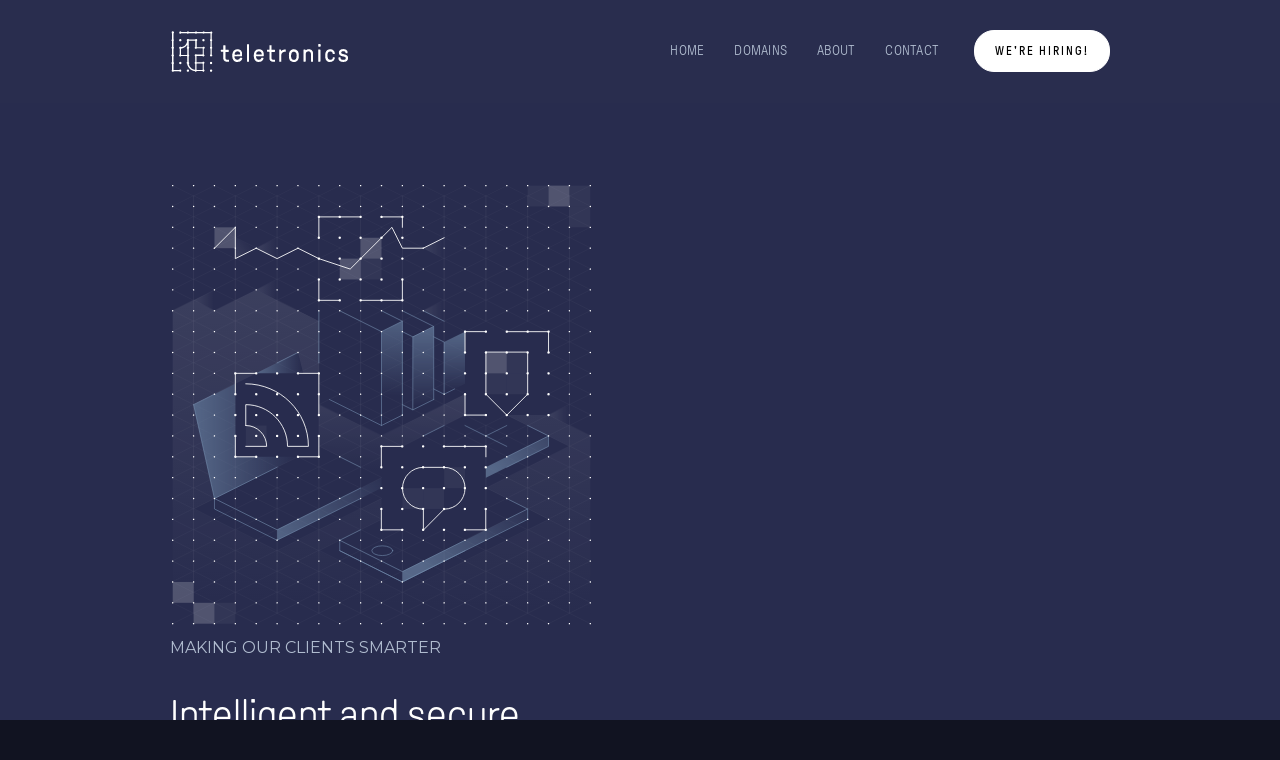

--- FILE ---
content_type: text/html
request_url: https://www.teletronics.ae/
body_size: 3452
content:
<!DOCTYPE html><!-- This site was created in Webflow. https://webflow.com --><!-- Last Published: Thu Mar 28 2024 06:47:31 GMT+0000 (Coordinated Universal Time) --><html data-wf-domain="www.teletronics.ae" data-wf-page="6487e5626d04c3bdf32f09e3" data-wf-site="6487e5626d04c3bdf32f09df"><head><meta charset="utf-8"/><title>Teletronics</title><meta content="width=device-width, initial-scale=1" name="viewport"/><meta content="Webflow" name="generator"/><link href="https://assets-global.website-files.com/6487e5626d04c3bdf32f09df/css/teletronics.webflow.a7cd95259.css" rel="stylesheet" type="text/css"/><link href="https://fonts.googleapis.com" rel="preconnect"/><link href="https://fonts.gstatic.com" rel="preconnect" crossorigin="anonymous"/><script src="https://ajax.googleapis.com/ajax/libs/webfont/1.6.26/webfont.js" type="text/javascript"></script><script type="text/javascript">WebFont.load({  google: {    families: ["Montserrat:100,100italic,200,200italic,300,300italic,400,400italic,500,500italic,600,600italic,700,700italic,800,800italic,900,900italic"]  }});</script><script type="text/javascript">!function(o,c){var n=c.documentElement,t=" w-mod-";n.className+=t+"js",("ontouchstart"in o||o.DocumentTouch&&c instanceof DocumentTouch)&&(n.className+=t+"touch")}(window,document);</script><link href="https://cdn.prod.website-files.com/6487e5626d04c3bdf32f09df/64a51c296b439998142c3af1_tlt-logo-blue32x32.png" rel="shortcut icon" type="image/x-icon"/><link href="https://cdn.prod.website-files.com/6487e5626d04c3bdf32f09df/64a51c320d721df1eaf1d17b_tlt-logo-blue256x256.png" rel="apple-touch-icon"/></head><body class="body"><div class="navbar-no-shadow-copy"><div data-animation="default" data-collapse="medium" data-duration="400" data-easing="ease" data-easing2="ease" role="banner" class="navbar-no-shadow-container w-nav"><div class="container-regular"><div class="navbar-wrapper"><a href="#" class="navbar-brand w-nav-brand"><img src="https://cdn.prod.website-files.com/6487e5626d04c3bdf32f09df/6487e8c26d04c3bdf332c483_Teletronics%20Logo.svg" loading="lazy" width="180" alt=""/></a><nav role="navigation" class="nav-menu-wrapper w-nav-menu"><ul role="list" class="nav-menu-2 w-list-unstyled"><li><a href="/" aria-current="page" class="nav-link w--current">HOME</a></li><li><a href="/domains" class="nav-link">DOMAINS</a></li><li><a href="/about" class="nav-link">ABOUT</a></li><li><a href="/contact" class="nav-link">CONTACT</a></li><li class="mobile-margin-top-10"><a href="/jobs" class="button-primary w-button">We&#x27;re Hiring!</a></li></ul></nav><div class="menu-button w-nav-button"><div class="w-icon-nav-menu"></div></div></div></div></div></div><section class="hero-heading-right"><div class="container-2"><div class="hero-wrapper"><div class="hero-split"><img src="https://cdn.prod.website-files.com/6487e5626d04c3bdf32f09df/6487fbe7ab45e3f7ec5eb72f_homepage-illustration.05131f6d.svg" loading="lazy" alt="Teletronics" width="496" class="shadow-two"/></div><div class="hero-split"><h4 class="heading-5">MAKING OUR CLIENTS SMARTER</h4><h2 class="heading-4">Intelligent and secure <br/>software solutions</h2><p class="margin-bottom-24px">We focus on developing state of the art software, solutions and products for our clients and government entities by combining your data analytic insights with our domain-specific knowledge.</p><a href="/domains" class="button-primary-2 w-button">Our domains &gt;</a></div></div></div></section><section class="section-4"><div class="w-layout-blockcontainer w-container"><h4 class="heading-6">DOMAIN EXPERTS</h4><h2 class="heading-7">We craft software to solve complex <br/>challenges in a fast changing world</h2><div id="w-node-_4a29e4d0-1e1e-e823-1fbc-cd18507c71bc-f32f09e3" class="w-layout-layout quick-stack-3 wf-layout-layout"><div id="w-node-_80b67417-0b92-39c8-253d-3d755f260a7c-f32f09e3" class="w-layout-cell cell-2"><div id="w-node-c35e8435-e7df-7a21-bb7e-b8000b9f9edf-f32f09e3" data-w-id="c35e8435-e7df-7a21-bb7e-b8000b9f9edf" class="w-layout-layout wf-layout-layout"><div id="w-node-c35e8435-e7df-7a21-bb7e-b8000b9f9ee0-f32f09e3" class="w-layout-cell cell-12"><a href="#" class="w-inline-block"><img src="https://cdn.prod.website-files.com/6487e5626d04c3bdf32f09df/648800be805ae194319d895d_icon-cyber.svg" loading="lazy" alt="Cyber Security"/></a></div><div id="w-node-c35e8435-e7df-7a21-bb7e-b8000b9f9ee1-f32f09e3" class="w-layout-cell cell-8"><a href="/cyber-security" class="link-block w-inline-block"><h3 class="heading-3">Cyber <br/>Security</h3><div class="text-block-2">Years of experience in threat assessment and intelligence enables us to respond faster and protect you better.</div></a></div></div></div><div id="w-node-bdac46a5-bd95-9ce7-992f-067d4b372b37-f32f09e3" class="w-layout-cell cell-3"><div id="w-node-_110f2c52-5eb2-1cf4-97bc-641ac52fd6d5-f32f09e3" data-w-id="110f2c52-5eb2-1cf4-97bc-641ac52fd6d5" class="w-layout-layout wf-layout-layout"><div id="w-node-_110f2c52-5eb2-1cf4-97bc-641ac52fd6d6-f32f09e3" class="w-layout-cell cell-13"><a href="#" class="w-inline-block"><img src="https://cdn.prod.website-files.com/6487e5626d04c3bdf32f09df/648800be5b63a6818cd59a3c_icon-data.svg" loading="lazy" alt="Big Data and Analytics"/></a></div><div id="w-node-_110f2c52-5eb2-1cf4-97bc-641ac52fd6d7-f32f09e3" class="w-layout-cell cell-9"><a href="/big-data" class="link-block-2 w-inline-block"><h3 class="heading-8">Big Data and Analytics</h3><div class="text-light">With our in-depth analytics solutions, you can better understand, visualize and evaluate billions of records near real time.</div></a></div></div></div><div id="w-node-_5726ebd5-0903-4f39-5b0e-c369ab65f1f9-f32f09e3" class="w-layout-cell cell-4"><div id="w-node-_3d5bfad1-3fe2-387c-c1d1-24b43b5baaac-f32f09e3" data-w-id="3d5bfad1-3fe2-387c-c1d1-24b43b5baaac" class="w-layout-layout wf-layout-layout"><div id="w-node-_3d5bfad1-3fe2-387c-c1d1-24b43b5baaad-f32f09e3" class="w-layout-cell cell-14"><a href="#" class="w-inline-block"><img src="https://cdn.prod.website-files.com/6487e5626d04c3bdf32f09df/648800bec58d392b8a536fb6_icon-ai.svg" loading="lazy" alt="Data Science and AI"/></a></div><div id="w-node-_3d5bfad1-3fe2-387c-c1d1-24b43b5baaae-f32f09e3" class="w-layout-cell cell-10"><a href="/data-science" class="link-block-3 w-inline-block"><h3 class="heading-9">Data Science <br/>and AI</h3><div class="text-light">Today, data science and artificial intelligences are not just nice-to-haves. They are now imperatives at the highest levels of business.</div></a></div></div></div><div id="w-node-_855400a3-82ad-4a29-a3cd-d1c122259b98-f32f09e3" class="w-layout-cell cell-5"><div id="w-node-f2dab50c-bb58-1766-712f-bb7a08eaf193-f32f09e3" data-w-id="f2dab50c-bb58-1766-712f-bb7a08eaf193" class="w-layout-layout wf-layout-layout"><div id="w-node-f2dab50c-bb58-1766-712f-bb7a08eaf194-f32f09e3" class="w-layout-cell cell-15"><a href="#" class="w-inline-block"><img src="https://cdn.prod.website-files.com/6487e5626d04c3bdf32f09df/648800be049d8f8a1461d88e_icon-mobile.svg" loading="lazy" alt="Mobile Interaction"/></a></div><div id="w-node-f2dab50c-bb58-1766-712f-bb7a08eaf195-f32f09e3" class="w-layout-cell cell-11"><a href="/mobile-interaction" class="link-block-4 w-inline-block"><h3 class="heading-10">Mobile <br/>Interaction</h3><div class="text-block-4">Engage your audience with an experience. One that will improve how they interact with you across multiple and different devices.</div></a></div></div></div></div></div></section><section data-w-id="141a37ff-808a-975f-fb74-cfe0e46d7b0f" class="section2"><div class="container-3 w-container"><div id="w-node-e6190c7a-05bb-78a5-934b-b440e2b4b6a9-f32f09e3" class="w-layout-layout quick-stack-4 wf-layout-layout"><div id="w-node-e6190c7a-05bb-78a5-934b-b440e2b4b6aa-f32f09e3" class="w-layout-cell cell-18"></div><div id="w-node-e6190c7a-05bb-78a5-934b-b440e2b4b6ab-f32f09e3" class="w-layout-cell cell-20"><h4 class="heading-11">A GLOBAL MINDSET</h4><h2 class="heading-13">Over 10 Years In the <br/>United Arab Emirates</h2><div>Teletronics has established a reputation of excellence in development of software, with more than a decade of combined experience in our domain.</div></div></div></div></section><section class="section-5"><div class="w-container"><div id="w-node-_6f05c6bb-e9d4-a77d-e40b-d51072412f75-f32f09e3" class="w-layout-layout wf-layout-layout"><div id="w-node-_6f05c6bb-e9d4-a77d-e40b-d51072412f76-f32f09e3" class="w-layout-cell"><h2><span class="text-span">Our Trusted Partners and Clients</span></h2><a href="/contact" class="link-2"><span><strong>GET IN TOUCH &gt;</strong></span></a></div><div id="w-node-_6f05c6bb-e9d4-a77d-e40b-d51072412f77-f32f09e3" class="w-layout-cell"><img src="https://cdn.prod.website-files.com/6487e5626d04c3bdf32f09df/6487e8a0d0c3754ccf421562_logos.25a21c85.png" loading="lazy" alt="Partners and Clients"/></div></div></div></section><section class="section-6"><div class="container-5 w-container"><div id="w-node-e17da7f2-70e3-1ae9-e0da-c7cbf864f8a1-f864f89f" class="w-layout-layout quick-stack-5 wf-layout-layout"><div id="w-node-e17da7f2-70e3-1ae9-e0da-c7cbf864f8a2-f864f89f" class="w-layout-cell cell-16"></div><div id="w-node-e17da7f2-70e3-1ae9-e0da-c7cbf864f8a4-f864f89f" class="w-layout-cell cell-6"><a href="/" aria-current="page" class="link-3 w--current">Home</a><a href="/domains" class="link-3">Domains</a><a href="/about" class="link-3">About</a><a href="/contact" class="link-3">Contact</a></div><div id="w-node-e17da7f2-70e3-1ae9-e0da-c7cbf864f8ad-f864f89f" class="w-layout-cell cell-7"><a href="/cyber-security" class="link-4">Cyber Security</a><a href="/big-data" class="link-4">Big Data &amp; Analytics</a><a href="/data-science" class="link-4">Data Science &amp; AI</a><a href="/mobile-interaction" class="link-4">Mobile Interaction</a></div><div id="w-node-e17da7f2-70e3-1ae9-e0da-c7cbf864f8b6-f864f89f" class="w-layout-cell cell-17"><a href="https://www.linkedin.com/company/teletronics-ae/mycompany/" target="_blank" class="link-block-6 w-inline-block"><img src="https://cdn.prod.website-files.com/6487e5626d04c3bdf32f09df/64a3ee8c75d7602abf635ecd_download.svg" loading="eager" width="50" height="50" alt="" class="image-6"/></a><a href="https://twitter.com/teletronics_ae" target="_blank" class="link-block-5 w-inline-block"><img src="https://cdn.prod.website-files.com/6487e5626d04c3bdf32f09df/64a3ee8cc91893dcbb52b602_download-1.svg" loading="eager" width="50" height="50" alt="" class="image-5"/></a></div></div></div></section><script src="https://d3e54v103j8qbb.cloudfront.net/js/jquery-3.5.1.min.dc5e7f18c8.js?site=6487e5626d04c3bdf32f09df" type="text/javascript" integrity="sha256-9/aliU8dGd2tb6OSsuzixeV4y/faTqgFtohetphbbj0=" crossorigin="anonymous"></script><script src="https://assets-global.website-files.com/6487e5626d04c3bdf32f09df/js/webflow.af9515c34.js" type="text/javascript"></script></body></html>

--- FILE ---
content_type: text/css
request_url: https://assets-global.website-files.com/6487e5626d04c3bdf32f09df/css/teletronics.webflow.a7cd95259.css
body_size: 13359
content:
html {
  -webkit-text-size-adjust: 100%;
  -ms-text-size-adjust: 100%;
  font-family: sans-serif;
}

body {
  margin: 0;
}

article, aside, details, figcaption, figure, footer, header, hgroup, main, menu, nav, section, summary {
  display: block;
}

audio, canvas, progress, video {
  vertical-align: baseline;
  display: inline-block;
}

audio:not([controls]) {
  height: 0;
  display: none;
}

[hidden], template {
  display: none;
}

a {
  background-color: rgba(0, 0, 0, 0);
}

a:active, a:hover {
  outline: 0;
}

abbr[title] {
  border-bottom: 1px dotted;
}

b, strong {
  font-weight: bold;
}

dfn {
  font-style: italic;
}

h1 {
  margin: .67em 0;
  font-size: 2em;
}

mark {
  color: #000;
  background: #ff0;
}

small {
  font-size: 80%;
}

sub, sup {
  vertical-align: baseline;
  font-size: 75%;
  line-height: 0;
  position: relative;
}

sup {
  top: -.5em;
}

sub {
  bottom: -.25em;
}

img {
  border: 0;
}

svg:not(:root) {
  overflow: hidden;
}

hr {
  box-sizing: content-box;
  height: 0;
}

pre {
  overflow: auto;
}

code, kbd, pre, samp {
  font-family: monospace;
  font-size: 1em;
}

button, input, optgroup, select, textarea {
  color: inherit;
  font: inherit;
  margin: 0;
}

button {
  overflow: visible;
}

button, select {
  text-transform: none;
}

button, html input[type="button"], input[type="reset"] {
  -webkit-appearance: button;
  cursor: pointer;
}

button[disabled], html input[disabled] {
  cursor: default;
}

button::-moz-focus-inner, input::-moz-focus-inner {
  border: 0;
  padding: 0;
}

input {
  line-height: normal;
}

input[type="checkbox"], input[type="radio"] {
  box-sizing: border-box;
  padding: 0;
}

input[type="number"]::-webkit-inner-spin-button, input[type="number"]::-webkit-outer-spin-button {
  height: auto;
}

input[type="search"] {
  -webkit-appearance: none;
}

input[type="search"]::-webkit-search-cancel-button, input[type="search"]::-webkit-search-decoration {
  -webkit-appearance: none;
}

legend {
  border: 0;
  padding: 0;
}

textarea {
  overflow: auto;
}

optgroup {
  font-weight: bold;
}

table {
  border-collapse: collapse;
  border-spacing: 0;
}

td, th {
  padding: 0;
}

@font-face {
  font-family: webflow-icons;
  src: url("[data-uri]") format("truetype");
  font-weight: normal;
  font-style: normal;
}

[class^="w-icon-"], [class*=" w-icon-"] {
  speak: none;
  font-variant: normal;
  text-transform: none;
  -webkit-font-smoothing: antialiased;
  -moz-osx-font-smoothing: grayscale;
  font-style: normal;
  font-weight: normal;
  line-height: 1;
  font-family: webflow-icons !important;
}

.w-icon-slider-right:before {
  content: "";
}

.w-icon-slider-left:before {
  content: "";
}

.w-icon-nav-menu:before {
  content: "";
}

.w-icon-arrow-down:before, .w-icon-dropdown-toggle:before {
  content: "";
}

.w-icon-file-upload-remove:before {
  content: "";
}

.w-icon-file-upload-icon:before {
  content: "";
}

* {
  box-sizing: border-box;
}

html {
  height: 100%;
}

body {
  color: #333;
  background-color: #fff;
  min-height: 100%;
  margin: 0;
  font-family: Arial, sans-serif;
  font-size: 14px;
  line-height: 20px;
}

img {
  vertical-align: middle;
  max-width: 100%;
  display: inline-block;
}

html.w-mod-touch * {
  background-attachment: scroll !important;
}

.w-block {
  display: block;
}

.w-inline-block {
  max-width: 100%;
  display: inline-block;
}

.w-clearfix:before, .w-clearfix:after {
  content: " ";
  grid-area: 1 / 1 / 2 / 2;
  display: table;
}

.w-clearfix:after {
  clear: both;
}

.w-hidden {
  display: none;
}

.w-button {
  color: #fff;
  line-height: inherit;
  cursor: pointer;
  background-color: #3898ec;
  border: 0;
  border-radius: 0;
  padding: 9px 15px;
  text-decoration: none;
  display: inline-block;
}

input.w-button {
  -webkit-appearance: button;
}

html[data-w-dynpage] [data-w-cloak] {
  color: rgba(0, 0, 0, 0) !important;
}

.w-code-block {
  margin: unset;
}

pre.w-code-block code {
  all: inherit;
}

.w-webflow-badge, .w-webflow-badge * {
  z-index: auto;
  visibility: visible;
  box-sizing: border-box;
  float: none;
  clear: none;
  box-shadow: none;
  opacity: 1;
  direction: ltr;
  font-family: inherit;
  font-weight: inherit;
  color: inherit;
  font-size: inherit;
  line-height: inherit;
  font-style: inherit;
  font-variant: inherit;
  text-align: inherit;
  letter-spacing: inherit;
  -webkit-text-decoration: inherit;
  text-decoration: inherit;
  text-indent: 0;
  text-transform: inherit;
  text-shadow: none;
  font-smoothing: auto;
  vertical-align: baseline;
  cursor: inherit;
  white-space: inherit;
  word-break: normal;
  word-spacing: normal;
  word-wrap: normal;
  background: none;
  border: 0 rgba(0, 0, 0, 0);
  border-radius: 0;
  width: auto;
  min-width: 0;
  max-width: none;
  height: auto;
  min-height: 0;
  max-height: none;
  margin: 0;
  padding: 0;
  list-style-type: disc;
  transition: none;
  display: block;
  position: static;
  top: auto;
  bottom: auto;
  left: auto;
  right: auto;
  overflow: visible;
  transform: none;
}

.w-webflow-badge {
  white-space: nowrap;
  cursor: pointer;
  box-shadow: 0 0 0 1px rgba(0, 0, 0, .1), 0 1px 3px rgba(0, 0, 0, .1);
  visibility: visible !important;
  z-index: 2147483647 !important;
  color: #aaadb0 !important;
  opacity: 1 !important;
  background-color: #fff !important;
  border-radius: 3px !important;
  width: auto !important;
  height: auto !important;
  margin: 0 !important;
  padding: 6px !important;
  font-size: 12px !important;
  line-height: 14px !important;
  text-decoration: none !important;
  display: inline-block !important;
  position: fixed !important;
  top: auto !important;
  bottom: 12px !important;
  left: auto !important;
  right: 12px !important;
  overflow: visible !important;
  transform: none !important;
}

.w-webflow-badge > img {
  visibility: visible !important;
  opacity: 1 !important;
  vertical-align: middle !important;
  display: inline-block !important;
}

h1, h2, h3, h4, h5, h6 {
  margin-bottom: 10px;
  font-weight: bold;
}

h1 {
  margin-top: 20px;
  font-size: 38px;
  line-height: 44px;
}

h2 {
  margin-top: 20px;
  font-size: 32px;
  line-height: 36px;
}

h3 {
  margin-top: 20px;
  font-size: 24px;
  line-height: 30px;
}

h4 {
  margin-top: 10px;
  font-size: 18px;
  line-height: 24px;
}

h5 {
  margin-top: 10px;
  font-size: 14px;
  line-height: 20px;
}

h6 {
  margin-top: 10px;
  font-size: 12px;
  line-height: 18px;
}

p {
  margin-top: 0;
  margin-bottom: 10px;
}

blockquote {
  border-left: 5px solid #e2e2e2;
  margin: 0 0 10px;
  padding: 10px 20px;
  font-size: 18px;
  line-height: 22px;
}

figure {
  margin: 0 0 10px;
}

figcaption {
  text-align: center;
  margin-top: 5px;
}

ul, ol {
  margin-top: 0;
  margin-bottom: 10px;
  padding-left: 40px;
}

.w-list-unstyled {
  padding-left: 0;
  list-style: none;
}

.w-embed:before, .w-embed:after {
  content: " ";
  grid-area: 1 / 1 / 2 / 2;
  display: table;
}

.w-embed:after {
  clear: both;
}

.w-video {
  width: 100%;
  padding: 0;
  position: relative;
}

.w-video iframe, .w-video object, .w-video embed {
  border: none;
  width: 100%;
  height: 100%;
  position: absolute;
  top: 0;
  left: 0;
}

fieldset {
  border: 0;
  margin: 0;
  padding: 0;
}

button, [type="button"], [type="reset"] {
  cursor: pointer;
  -webkit-appearance: button;
  border: 0;
}

.w-form {
  margin: 0 0 15px;
}

.w-form-done {
  text-align: center;
  background-color: #ddd;
  padding: 20px;
  display: none;
}

.w-form-fail {
  background-color: #ffdede;
  margin-top: 10px;
  padding: 10px;
  display: none;
}

label {
  margin-bottom: 5px;
  font-weight: bold;
  display: block;
}

.w-input, .w-select {
  color: #333;
  vertical-align: middle;
  background-color: #fff;
  border: 1px solid #ccc;
  width: 100%;
  height: 38px;
  margin-bottom: 10px;
  padding: 8px 12px;
  font-size: 14px;
  line-height: 1.42857;
  display: block;
}

.w-input:-moz-placeholder, .w-select:-moz-placeholder {
  color: #999;
}

.w-input::-moz-placeholder, .w-select::-moz-placeholder {
  color: #999;
  opacity: 1;
}

.w-input::-webkit-input-placeholder, .w-select::-webkit-input-placeholder {
  color: #999;
}

.w-input:focus, .w-select:focus {
  border-color: #3898ec;
  outline: 0;
}

.w-input[disabled], .w-select[disabled], .w-input[readonly], .w-select[readonly], fieldset[disabled] .w-input, fieldset[disabled] .w-select {
  cursor: not-allowed;
}

.w-input[disabled]:not(.w-input-disabled), .w-select[disabled]:not(.w-input-disabled), .w-input[readonly], .w-select[readonly], fieldset[disabled]:not(.w-input-disabled) .w-input, fieldset[disabled]:not(.w-input-disabled) .w-select {
  background-color: #eee;
}

textarea.w-input, textarea.w-select {
  height: auto;
}

.w-select {
  background-color: #f3f3f3;
}

.w-select[multiple] {
  height: auto;
}

.w-form-label {
  cursor: pointer;
  margin-bottom: 0;
  font-weight: normal;
  display: inline-block;
}

.w-radio {
  margin-bottom: 5px;
  padding-left: 20px;
  display: block;
}

.w-radio:before, .w-radio:after {
  content: " ";
  grid-area: 1 / 1 / 2 / 2;
  display: table;
}

.w-radio:after {
  clear: both;
}

.w-radio-input {
  float: left;
  margin: 3px 0 0 -20px;
  line-height: normal;
}

.w-file-upload {
  margin-bottom: 10px;
  display: block;
}

.w-file-upload-input {
  opacity: 0;
  z-index: -100;
  width: .1px;
  height: .1px;
  position: absolute;
  overflow: hidden;
}

.w-file-upload-default, .w-file-upload-uploading, .w-file-upload-success {
  color: #333;
  display: inline-block;
}

.w-file-upload-error {
  margin-top: 10px;
  display: block;
}

.w-file-upload-default.w-hidden, .w-file-upload-uploading.w-hidden, .w-file-upload-error.w-hidden, .w-file-upload-success.w-hidden {
  display: none;
}

.w-file-upload-uploading-btn {
  cursor: pointer;
  background-color: #fafafa;
  border: 1px solid #ccc;
  margin: 0;
  padding: 8px 12px;
  font-size: 14px;
  font-weight: normal;
  display: flex;
}

.w-file-upload-file {
  background-color: #fafafa;
  border: 1px solid #ccc;
  flex-grow: 1;
  justify-content: space-between;
  margin: 0;
  padding: 8px 9px 8px 11px;
  display: flex;
}

.w-file-upload-file-name {
  font-size: 14px;
  font-weight: normal;
  display: block;
}

.w-file-remove-link {
  cursor: pointer;
  width: auto;
  height: auto;
  margin-top: 3px;
  margin-left: 10px;
  padding: 3px;
  display: block;
}

.w-icon-file-upload-remove {
  margin: auto;
  font-size: 10px;
}

.w-file-upload-error-msg {
  color: #ea384c;
  padding: 2px 0;
  display: inline-block;
}

.w-file-upload-info {
  padding: 0 12px;
  line-height: 38px;
  display: inline-block;
}

.w-file-upload-label {
  cursor: pointer;
  background-color: #fafafa;
  border: 1px solid #ccc;
  margin: 0;
  padding: 8px 12px;
  font-size: 14px;
  font-weight: normal;
  display: inline-block;
}

.w-icon-file-upload-icon, .w-icon-file-upload-uploading {
  width: 20px;
  margin-right: 8px;
  display: inline-block;
}

.w-icon-file-upload-uploading {
  height: 20px;
}

.w-container {
  max-width: 940px;
  margin-left: auto;
  margin-right: auto;
}

.w-container:before, .w-container:after {
  content: " ";
  grid-area: 1 / 1 / 2 / 2;
  display: table;
}

.w-container:after {
  clear: both;
}

.w-container .w-row {
  margin-left: -10px;
  margin-right: -10px;
}

.w-row:before, .w-row:after {
  content: " ";
  grid-area: 1 / 1 / 2 / 2;
  display: table;
}

.w-row:after {
  clear: both;
}

.w-row .w-row {
  margin-left: 0;
  margin-right: 0;
}

.w-col {
  float: left;
  width: 100%;
  min-height: 1px;
  padding-left: 10px;
  padding-right: 10px;
  position: relative;
}

.w-col .w-col {
  padding-left: 0;
  padding-right: 0;
}

.w-col-1 {
  width: 8.33333%;
}

.w-col-2 {
  width: 16.6667%;
}

.w-col-3 {
  width: 25%;
}

.w-col-4 {
  width: 33.3333%;
}

.w-col-5 {
  width: 41.6667%;
}

.w-col-6 {
  width: 50%;
}

.w-col-7 {
  width: 58.3333%;
}

.w-col-8 {
  width: 66.6667%;
}

.w-col-9 {
  width: 75%;
}

.w-col-10 {
  width: 83.3333%;
}

.w-col-11 {
  width: 91.6667%;
}

.w-col-12 {
  width: 100%;
}

.w-hidden-main {
  display: none !important;
}

@media screen and (max-width: 991px) {
  .w-container {
    max-width: 728px;
  }

  .w-hidden-main {
    display: inherit !important;
  }

  .w-hidden-medium {
    display: none !important;
  }

  .w-col-medium-1 {
    width: 8.33333%;
  }

  .w-col-medium-2 {
    width: 16.6667%;
  }

  .w-col-medium-3 {
    width: 25%;
  }

  .w-col-medium-4 {
    width: 33.3333%;
  }

  .w-col-medium-5 {
    width: 41.6667%;
  }

  .w-col-medium-6 {
    width: 50%;
  }

  .w-col-medium-7 {
    width: 58.3333%;
  }

  .w-col-medium-8 {
    width: 66.6667%;
  }

  .w-col-medium-9 {
    width: 75%;
  }

  .w-col-medium-10 {
    width: 83.3333%;
  }

  .w-col-medium-11 {
    width: 91.6667%;
  }

  .w-col-medium-12 {
    width: 100%;
  }

  .w-col-stack {
    width: 100%;
    left: auto;
    right: auto;
  }
}

@media screen and (max-width: 767px) {
  .w-hidden-main, .w-hidden-medium {
    display: inherit !important;
  }

  .w-hidden-small {
    display: none !important;
  }

  .w-row, .w-container .w-row {
    margin-left: 0;
    margin-right: 0;
  }

  .w-col {
    width: 100%;
    left: auto;
    right: auto;
  }

  .w-col-small-1 {
    width: 8.33333%;
  }

  .w-col-small-2 {
    width: 16.6667%;
  }

  .w-col-small-3 {
    width: 25%;
  }

  .w-col-small-4 {
    width: 33.3333%;
  }

  .w-col-small-5 {
    width: 41.6667%;
  }

  .w-col-small-6 {
    width: 50%;
  }

  .w-col-small-7 {
    width: 58.3333%;
  }

  .w-col-small-8 {
    width: 66.6667%;
  }

  .w-col-small-9 {
    width: 75%;
  }

  .w-col-small-10 {
    width: 83.3333%;
  }

  .w-col-small-11 {
    width: 91.6667%;
  }

  .w-col-small-12 {
    width: 100%;
  }
}

@media screen and (max-width: 479px) {
  .w-container {
    max-width: none;
  }

  .w-hidden-main, .w-hidden-medium, .w-hidden-small {
    display: inherit !important;
  }

  .w-hidden-tiny {
    display: none !important;
  }

  .w-col {
    width: 100%;
  }

  .w-col-tiny-1 {
    width: 8.33333%;
  }

  .w-col-tiny-2 {
    width: 16.6667%;
  }

  .w-col-tiny-3 {
    width: 25%;
  }

  .w-col-tiny-4 {
    width: 33.3333%;
  }

  .w-col-tiny-5 {
    width: 41.6667%;
  }

  .w-col-tiny-6 {
    width: 50%;
  }

  .w-col-tiny-7 {
    width: 58.3333%;
  }

  .w-col-tiny-8 {
    width: 66.6667%;
  }

  .w-col-tiny-9 {
    width: 75%;
  }

  .w-col-tiny-10 {
    width: 83.3333%;
  }

  .w-col-tiny-11 {
    width: 91.6667%;
  }

  .w-col-tiny-12 {
    width: 100%;
  }
}

.w-widget {
  position: relative;
}

.w-widget-map {
  width: 100%;
  height: 400px;
}

.w-widget-map label {
  width: auto;
  display: inline;
}

.w-widget-map img {
  max-width: inherit;
}

.w-widget-map .gm-style-iw {
  text-align: center;
}

.w-widget-map .gm-style-iw > button {
  display: none !important;
}

.w-widget-twitter {
  overflow: hidden;
}

.w-widget-twitter-count-shim {
  vertical-align: top;
  text-align: center;
  background: #fff;
  border: 1px solid #758696;
  border-radius: 3px;
  width: 28px;
  height: 20px;
  display: inline-block;
  position: relative;
}

.w-widget-twitter-count-shim * {
  pointer-events: none;
  -webkit-user-select: none;
  -ms-user-select: none;
  user-select: none;
}

.w-widget-twitter-count-shim .w-widget-twitter-count-inner {
  text-align: center;
  color: #999;
  font-family: serif;
  font-size: 15px;
  line-height: 12px;
  position: relative;
}

.w-widget-twitter-count-shim .w-widget-twitter-count-clear {
  display: block;
  position: relative;
}

.w-widget-twitter-count-shim.w--large {
  width: 36px;
  height: 28px;
}

.w-widget-twitter-count-shim.w--large .w-widget-twitter-count-inner {
  font-size: 18px;
  line-height: 18px;
}

.w-widget-twitter-count-shim:not(.w--vertical) {
  margin-left: 5px;
  margin-right: 8px;
}

.w-widget-twitter-count-shim:not(.w--vertical).w--large {
  margin-left: 6px;
}

.w-widget-twitter-count-shim:not(.w--vertical):before, .w-widget-twitter-count-shim:not(.w--vertical):after {
  content: " ";
  pointer-events: none;
  border: solid rgba(0, 0, 0, 0);
  width: 0;
  height: 0;
  position: absolute;
  top: 50%;
  left: 0;
}

.w-widget-twitter-count-shim:not(.w--vertical):before {
  border-width: 4px;
  border-color: rgba(117, 134, 150, 0) #5d6c7b rgba(117, 134, 150, 0) rgba(117, 134, 150, 0);
  margin-top: -4px;
  margin-left: -9px;
}

.w-widget-twitter-count-shim:not(.w--vertical).w--large:before {
  border-width: 5px;
  margin-top: -5px;
  margin-left: -10px;
}

.w-widget-twitter-count-shim:not(.w--vertical):after {
  border-width: 4px;
  border-color: rgba(255, 255, 255, 0) #fff rgba(255, 255, 255, 0) rgba(255, 255, 255, 0);
  margin-top: -4px;
  margin-left: -8px;
}

.w-widget-twitter-count-shim:not(.w--vertical).w--large:after {
  border-width: 5px;
  margin-top: -5px;
  margin-left: -9px;
}

.w-widget-twitter-count-shim.w--vertical {
  width: 61px;
  height: 33px;
  margin-bottom: 8px;
}

.w-widget-twitter-count-shim.w--vertical:before, .w-widget-twitter-count-shim.w--vertical:after {
  content: " ";
  pointer-events: none;
  border: solid rgba(0, 0, 0, 0);
  width: 0;
  height: 0;
  position: absolute;
  top: 100%;
  left: 50%;
}

.w-widget-twitter-count-shim.w--vertical:before {
  border-width: 5px;
  border-color: #5d6c7b rgba(117, 134, 150, 0) rgba(117, 134, 150, 0);
  margin-left: -5px;
}

.w-widget-twitter-count-shim.w--vertical:after {
  border-width: 4px;
  border-color: #fff rgba(255, 255, 255, 0) rgba(255, 255, 255, 0);
  margin-left: -4px;
}

.w-widget-twitter-count-shim.w--vertical .w-widget-twitter-count-inner {
  font-size: 18px;
  line-height: 22px;
}

.w-widget-twitter-count-shim.w--vertical.w--large {
  width: 76px;
}

.w-background-video {
  color: #fff;
  height: 500px;
  position: relative;
  overflow: hidden;
}

.w-background-video > video {
  object-fit: cover;
  z-index: -100;
  background-position: 50%;
  background-size: cover;
  width: 100%;
  height: 100%;
  margin: auto;
  position: absolute;
  top: -100%;
  bottom: -100%;
  left: -100%;
  right: -100%;
}

.w-background-video > video::-webkit-media-controls-start-playback-button {
  -webkit-appearance: none;
  display: none !important;
}

.w-background-video--control {
  background-color: rgba(0, 0, 0, 0);
  padding: 0;
  position: absolute;
  bottom: 1em;
  right: 1em;
}

.w-background-video--control > [hidden] {
  display: none !important;
}

.w-slider {
  text-align: center;
  clear: both;
  -webkit-tap-highlight-color: rgba(0, 0, 0, 0);
  tap-highlight-color: rgba(0, 0, 0, 0);
  background: #ddd;
  height: 300px;
  position: relative;
}

.w-slider-mask {
  z-index: 1;
  white-space: nowrap;
  height: 100%;
  display: block;
  position: relative;
  left: 0;
  right: 0;
  overflow: hidden;
}

.w-slide {
  vertical-align: top;
  white-space: normal;
  text-align: left;
  width: 100%;
  height: 100%;
  display: inline-block;
  position: relative;
}

.w-slider-nav {
  z-index: 2;
  text-align: center;
  -webkit-tap-highlight-color: rgba(0, 0, 0, 0);
  tap-highlight-color: rgba(0, 0, 0, 0);
  height: 40px;
  margin: auto;
  padding-top: 10px;
  position: absolute;
  top: auto;
  bottom: 0;
  left: 0;
  right: 0;
}

.w-slider-nav.w-round > div {
  border-radius: 100%;
}

.w-slider-nav.w-num > div {
  font-size: inherit;
  line-height: inherit;
  width: auto;
  height: auto;
  padding: .2em .5em;
}

.w-slider-nav.w-shadow > div {
  box-shadow: 0 0 3px rgba(51, 51, 51, .4);
}

.w-slider-nav-invert {
  color: #fff;
}

.w-slider-nav-invert > div {
  background-color: rgba(34, 34, 34, .4);
}

.w-slider-nav-invert > div.w-active {
  background-color: #222;
}

.w-slider-dot {
  cursor: pointer;
  background-color: rgba(255, 255, 255, .4);
  width: 1em;
  height: 1em;
  margin: 0 3px .5em;
  transition: background-color .1s, color .1s;
  display: inline-block;
  position: relative;
}

.w-slider-dot.w-active {
  background-color: #fff;
}

.w-slider-dot:focus {
  outline: none;
  box-shadow: 0 0 0 2px #fff;
}

.w-slider-dot:focus.w-active {
  box-shadow: none;
}

.w-slider-arrow-left, .w-slider-arrow-right {
  cursor: pointer;
  color: #fff;
  -webkit-tap-highlight-color: rgba(0, 0, 0, 0);
  tap-highlight-color: rgba(0, 0, 0, 0);
  -webkit-user-select: none;
  -ms-user-select: none;
  user-select: none;
  width: 80px;
  margin: auto;
  font-size: 40px;
  position: absolute;
  top: 0;
  bottom: 0;
  left: 0;
  right: 0;
  overflow: hidden;
}

.w-slider-arrow-left [class^="w-icon-"], .w-slider-arrow-right [class^="w-icon-"], .w-slider-arrow-left [class*=" w-icon-"], .w-slider-arrow-right [class*=" w-icon-"] {
  position: absolute;
}

.w-slider-arrow-left:focus, .w-slider-arrow-right:focus {
  outline: 0;
}

.w-slider-arrow-left {
  z-index: 3;
  right: auto;
}

.w-slider-arrow-right {
  z-index: 4;
  left: auto;
}

.w-icon-slider-left, .w-icon-slider-right {
  width: 1em;
  height: 1em;
  margin: auto;
  top: 0;
  bottom: 0;
  left: 0;
  right: 0;
}

.w-slider-aria-label {
  clip: rect(0 0 0 0);
  border: 0;
  width: 1px;
  height: 1px;
  margin: -1px;
  padding: 0;
  position: absolute;
  overflow: hidden;
}

.w-slider-force-show {
  display: block !important;
}

.w-dropdown {
  text-align: left;
  z-index: 900;
  margin-left: auto;
  margin-right: auto;
  display: inline-block;
  position: relative;
}

.w-dropdown-btn, .w-dropdown-toggle, .w-dropdown-link {
  vertical-align: top;
  color: #222;
  text-align: left;
  white-space: nowrap;
  margin-left: auto;
  margin-right: auto;
  padding: 20px;
  text-decoration: none;
  position: relative;
}

.w-dropdown-toggle {
  -webkit-user-select: none;
  -ms-user-select: none;
  user-select: none;
  cursor: pointer;
  padding-right: 40px;
  display: inline-block;
}

.w-dropdown-toggle:focus {
  outline: 0;
}

.w-icon-dropdown-toggle {
  width: 1em;
  height: 1em;
  margin: auto 20px auto auto;
  position: absolute;
  top: 0;
  bottom: 0;
  right: 0;
}

.w-dropdown-list {
  background: #ddd;
  min-width: 100%;
  display: none;
  position: absolute;
}

.w-dropdown-list.w--open {
  display: block;
}

.w-dropdown-link {
  color: #222;
  padding: 10px 20px;
  display: block;
}

.w-dropdown-link.w--current {
  color: #0082f3;
}

.w-dropdown-link:focus {
  outline: 0;
}

@media screen and (max-width: 767px) {
  .w-nav-brand {
    padding-left: 10px;
  }
}

.w-lightbox-backdrop {
  cursor: auto;
  letter-spacing: normal;
  text-indent: 0;
  text-shadow: none;
  text-transform: none;
  visibility: visible;
  white-space: normal;
  word-break: normal;
  word-spacing: normal;
  word-wrap: normal;
  color: #fff;
  text-align: center;
  z-index: 2000;
  opacity: 0;
  -webkit-user-select: none;
  -moz-user-select: none;
  -webkit-tap-highlight-color: transparent;
  background: rgba(0, 0, 0, .9);
  outline: 0;
  font-family: Helvetica Neue, Helvetica, Ubuntu, Segoe UI, Verdana, sans-serif;
  font-size: 17px;
  font-style: normal;
  font-weight: 300;
  line-height: 1.2;
  list-style: disc;
  position: fixed;
  top: 0;
  bottom: 0;
  left: 0;
  right: 0;
  -webkit-transform: translate(0);
}

.w-lightbox-backdrop, .w-lightbox-container {
  -webkit-overflow-scrolling: touch;
  height: 100%;
  overflow: auto;
}

.w-lightbox-content {
  height: 100vh;
  position: relative;
  overflow: hidden;
}

.w-lightbox-view {
  opacity: 0;
  width: 100vw;
  height: 100vh;
  position: absolute;
}

.w-lightbox-view:before {
  content: "";
  height: 100vh;
}

.w-lightbox-group, .w-lightbox-group .w-lightbox-view, .w-lightbox-group .w-lightbox-view:before {
  height: 86vh;
}

.w-lightbox-frame, .w-lightbox-view:before {
  vertical-align: middle;
  display: inline-block;
}

.w-lightbox-figure {
  margin: 0;
  position: relative;
}

.w-lightbox-group .w-lightbox-figure {
  cursor: pointer;
}

.w-lightbox-img {
  width: auto;
  max-width: none;
  height: auto;
}

.w-lightbox-image {
  float: none;
  max-width: 100vw;
  max-height: 100vh;
  display: block;
}

.w-lightbox-group .w-lightbox-image {
  max-height: 86vh;
}

.w-lightbox-caption {
  text-align: left;
  text-overflow: ellipsis;
  white-space: nowrap;
  background: rgba(0, 0, 0, .4);
  padding: .5em 1em;
  position: absolute;
  bottom: 0;
  left: 0;
  right: 0;
  overflow: hidden;
}

.w-lightbox-embed {
  width: 100%;
  height: 100%;
  position: absolute;
  top: 0;
  bottom: 0;
  left: 0;
  right: 0;
}

.w-lightbox-control {
  cursor: pointer;
  background-position: center;
  background-repeat: no-repeat;
  background-size: 24px;
  width: 4em;
  transition: all .3s;
  position: absolute;
  top: 0;
}

.w-lightbox-left {
  background-image: url("[data-uri]");
  display: none;
  bottom: 0;
  left: 0;
}

.w-lightbox-right {
  background-image: url("[data-uri]");
  display: none;
  bottom: 0;
  right: 0;
}

.w-lightbox-close {
  background-image: url("[data-uri]");
  background-size: 18px;
  height: 2.6em;
  right: 0;
}

.w-lightbox-strip {
  white-space: nowrap;
  padding: 0 1vh;
  line-height: 0;
  position: absolute;
  bottom: 0;
  left: 0;
  right: 0;
  overflow-x: auto;
  overflow-y: hidden;
}

.w-lightbox-item {
  box-sizing: content-box;
  cursor: pointer;
  width: 10vh;
  padding: 2vh 1vh;
  display: inline-block;
  -webkit-transform: translate3d(0, 0, 0);
}

.w-lightbox-active {
  opacity: .3;
}

.w-lightbox-thumbnail {
  background: #222;
  height: 10vh;
  position: relative;
  overflow: hidden;
}

.w-lightbox-thumbnail-image {
  position: absolute;
  top: 0;
  left: 0;
}

.w-lightbox-thumbnail .w-lightbox-tall {
  width: 100%;
  top: 50%;
  transform: translate(0, -50%);
}

.w-lightbox-thumbnail .w-lightbox-wide {
  height: 100%;
  left: 50%;
  transform: translate(-50%);
}

.w-lightbox-spinner {
  box-sizing: border-box;
  border: 5px solid rgba(0, 0, 0, .4);
  border-radius: 50%;
  width: 40px;
  height: 40px;
  margin-top: -20px;
  margin-left: -20px;
  animation: .8s linear infinite spin;
  position: absolute;
  top: 50%;
  left: 50%;
}

.w-lightbox-spinner:after {
  content: "";
  border: 3px solid rgba(0, 0, 0, 0);
  border-bottom-color: #fff;
  border-radius: 50%;
  position: absolute;
  top: -4px;
  bottom: -4px;
  left: -4px;
  right: -4px;
}

.w-lightbox-hide {
  display: none;
}

.w-lightbox-noscroll {
  overflow: hidden;
}

@media (min-width: 768px) {
  .w-lightbox-content {
    height: 96vh;
    margin-top: 2vh;
  }

  .w-lightbox-view, .w-lightbox-view:before {
    height: 96vh;
  }

  .w-lightbox-group, .w-lightbox-group .w-lightbox-view, .w-lightbox-group .w-lightbox-view:before {
    height: 84vh;
  }

  .w-lightbox-image {
    max-width: 96vw;
    max-height: 96vh;
  }

  .w-lightbox-group .w-lightbox-image {
    max-width: 82.3vw;
    max-height: 84vh;
  }

  .w-lightbox-left, .w-lightbox-right {
    opacity: .5;
    display: block;
  }

  .w-lightbox-close {
    opacity: .8;
  }

  .w-lightbox-control:hover {
    opacity: 1;
  }
}

.w-lightbox-inactive, .w-lightbox-inactive:hover {
  opacity: 0;
}

.w-richtext:before, .w-richtext:after {
  content: " ";
  grid-area: 1 / 1 / 2 / 2;
  display: table;
}

.w-richtext:after {
  clear: both;
}

.w-richtext[contenteditable="true"]:before, .w-richtext[contenteditable="true"]:after {
  white-space: initial;
}

.w-richtext ol, .w-richtext ul {
  overflow: hidden;
}

.w-richtext .w-richtext-figure-selected.w-richtext-figure-type-video div:after, .w-richtext .w-richtext-figure-selected[data-rt-type="video"] div:after, .w-richtext .w-richtext-figure-selected.w-richtext-figure-type-image div, .w-richtext .w-richtext-figure-selected[data-rt-type="image"] div {
  outline: 2px solid #2895f7;
}

.w-richtext figure.w-richtext-figure-type-video > div:after, .w-richtext figure[data-rt-type="video"] > div:after {
  content: "";
  display: none;
  position: absolute;
  top: 0;
  bottom: 0;
  left: 0;
  right: 0;
}

.w-richtext figure {
  max-width: 60%;
  position: relative;
}

.w-richtext figure > div:before {
  cursor: default !important;
}

.w-richtext figure img {
  width: 100%;
}

.w-richtext figure figcaption.w-richtext-figcaption-placeholder {
  opacity: .6;
}

.w-richtext figure div {
  color: rgba(0, 0, 0, 0);
  font-size: 0;
}

.w-richtext figure.w-richtext-figure-type-image, .w-richtext figure[data-rt-type="image"] {
  display: table;
}

.w-richtext figure.w-richtext-figure-type-image > div, .w-richtext figure[data-rt-type="image"] > div {
  display: inline-block;
}

.w-richtext figure.w-richtext-figure-type-image > figcaption, .w-richtext figure[data-rt-type="image"] > figcaption {
  caption-side: bottom;
  display: table-caption;
}

.w-richtext figure.w-richtext-figure-type-video, .w-richtext figure[data-rt-type="video"] {
  width: 60%;
  height: 0;
}

.w-richtext figure.w-richtext-figure-type-video iframe, .w-richtext figure[data-rt-type="video"] iframe {
  width: 100%;
  height: 100%;
  position: absolute;
  top: 0;
  left: 0;
}

.w-richtext figure.w-richtext-figure-type-video > div, .w-richtext figure[data-rt-type="video"] > div {
  width: 100%;
}

.w-richtext figure.w-richtext-align-center {
  clear: both;
  margin-left: auto;
  margin-right: auto;
}

.w-richtext figure.w-richtext-align-center.w-richtext-figure-type-image > div, .w-richtext figure.w-richtext-align-center[data-rt-type="image"] > div {
  max-width: 100%;
}

.w-richtext figure.w-richtext-align-normal {
  clear: both;
}

.w-richtext figure.w-richtext-align-fullwidth {
  text-align: center;
  clear: both;
  width: 100%;
  max-width: 100%;
  margin-left: auto;
  margin-right: auto;
  display: block;
}

.w-richtext figure.w-richtext-align-fullwidth > div {
  padding-bottom: inherit;
  display: inline-block;
}

.w-richtext figure.w-richtext-align-fullwidth > figcaption {
  display: block;
}

.w-richtext figure.w-richtext-align-floatleft {
  float: left;
  clear: none;
  margin-right: 15px;
}

.w-richtext figure.w-richtext-align-floatright {
  float: right;
  clear: none;
  margin-left: 15px;
}

.w-nav {
  z-index: 1000;
  background: #ddd;
  position: relative;
}

.w-nav:before, .w-nav:after {
  content: " ";
  grid-area: 1 / 1 / 2 / 2;
  display: table;
}

.w-nav:after {
  clear: both;
}

.w-nav-brand {
  float: left;
  color: #333;
  text-decoration: none;
  position: relative;
}

.w-nav-link {
  vertical-align: top;
  color: #222;
  text-align: left;
  margin-left: auto;
  margin-right: auto;
  padding: 20px;
  text-decoration: none;
  display: inline-block;
  position: relative;
}

.w-nav-link.w--current {
  color: #0082f3;
}

.w-nav-menu {
  float: right;
  position: relative;
}

[data-nav-menu-open] {
  text-align: center;
  background: #c8c8c8;
  min-width: 200px;
  position: absolute;
  top: 100%;
  left: 0;
  right: 0;
  overflow: visible;
  display: block !important;
}

.w--nav-link-open {
  display: block;
  position: relative;
}

.w-nav-overlay {
  width: 100%;
  display: none;
  position: absolute;
  top: 100%;
  left: 0;
  right: 0;
  overflow: hidden;
}

.w-nav-overlay [data-nav-menu-open] {
  top: 0;
}

.w-nav[data-animation="over-left"] .w-nav-overlay {
  width: auto;
}

.w-nav[data-animation="over-left"] .w-nav-overlay, .w-nav[data-animation="over-left"] [data-nav-menu-open] {
  z-index: 1;
  top: 0;
  right: auto;
}

.w-nav[data-animation="over-right"] .w-nav-overlay {
  width: auto;
}

.w-nav[data-animation="over-right"] .w-nav-overlay, .w-nav[data-animation="over-right"] [data-nav-menu-open] {
  z-index: 1;
  top: 0;
  left: auto;
}

.w-nav-button {
  float: right;
  cursor: pointer;
  -webkit-tap-highlight-color: rgba(0, 0, 0, 0);
  tap-highlight-color: rgba(0, 0, 0, 0);
  -webkit-user-select: none;
  -ms-user-select: none;
  user-select: none;
  padding: 18px;
  font-size: 24px;
  display: none;
  position: relative;
}

.w-nav-button:focus {
  outline: 0;
}

.w-nav-button.w--open {
  color: #fff;
  background-color: #c8c8c8;
}

.w-nav[data-collapse="all"] .w-nav-menu {
  display: none;
}

.w-nav[data-collapse="all"] .w-nav-button, .w--nav-dropdown-open, .w--nav-dropdown-toggle-open {
  display: block;
}

.w--nav-dropdown-list-open {
  position: static;
}

@media screen and (max-width: 991px) {
  .w-nav[data-collapse="medium"] .w-nav-menu {
    display: none;
  }

  .w-nav[data-collapse="medium"] .w-nav-button {
    display: block;
  }
}

@media screen and (max-width: 767px) {
  .w-nav[data-collapse="small"] .w-nav-menu {
    display: none;
  }

  .w-nav[data-collapse="small"] .w-nav-button {
    display: block;
  }

  .w-nav-brand {
    padding-left: 10px;
  }
}

@media screen and (max-width: 479px) {
  .w-nav[data-collapse="tiny"] .w-nav-menu {
    display: none;
  }

  .w-nav[data-collapse="tiny"] .w-nav-button {
    display: block;
  }
}

.w-tabs {
  position: relative;
}

.w-tabs:before, .w-tabs:after {
  content: " ";
  grid-area: 1 / 1 / 2 / 2;
  display: table;
}

.w-tabs:after {
  clear: both;
}

.w-tab-menu {
  position: relative;
}

.w-tab-link {
  vertical-align: top;
  text-align: left;
  cursor: pointer;
  color: #222;
  background-color: #ddd;
  padding: 9px 30px;
  text-decoration: none;
  display: inline-block;
  position: relative;
}

.w-tab-link.w--current {
  background-color: #c8c8c8;
}

.w-tab-link:focus {
  outline: 0;
}

.w-tab-content {
  display: block;
  position: relative;
  overflow: hidden;
}

.w-tab-pane {
  display: none;
  position: relative;
}

.w--tab-active {
  display: block;
}

@media screen and (max-width: 479px) {
  .w-tab-link {
    display: block;
  }
}

.w-ix-emptyfix:after {
  content: "";
}

@keyframes spin {
  0% {
    transform: rotate(0);
  }

  100% {
    transform: rotate(360deg);
  }
}

.w-dyn-empty {
  background-color: #ddd;
  padding: 10px;
}

.w-dyn-hide, .w-dyn-bind-empty, .w-condition-invisible {
  display: none !important;
}

.wf-layout-layout {
  display: grid;
}

:root {
  --white: white;
  --black: black;
}

.w-layout-blockcontainer {
  max-width: 940px;
  margin-left: auto;
  margin-right: auto;
  display: block;
}

.w-layout-layout {
  grid-row-gap: 20px;
  grid-column-gap: 20px;
  grid-auto-columns: 1fr;
  justify-content: center;
  padding: 20px;
}

.w-layout-cell {
  flex-direction: column;
  justify-content: flex-start;
  align-items: flex-start;
  display: flex;
}

@media screen and (max-width: 991px) {
  .w-layout-blockcontainer {
    max-width: 728px;
  }
}

@media screen and (max-width: 767px) {
  .w-layout-blockcontainer {
    max-width: none;
  }
}

h2 {
  color: #fff;
  margin-top: 20px;
  margin-bottom: 10px;
  font-size: 32px;
  font-weight: 700;
  line-height: 36px;
}

h3 {
  color: #fff;
  margin-top: 20px;
  margin-bottom: 10px;
  font-size: 24px;
  font-weight: 700;
  line-height: 30px;
}

.container {
  flex-direction: row;
  justify-content: space-between;
  align-items: stretch;
  display: flex;
}

.brand {
  text-align: left;
  flex: 1;
  position: -webkit-sticky;
  position: sticky;
}

.nav-menu {
  flex-direction: row;
  display: flex;
}

.navbar {
  flex-direction: row;
  justify-content: space-between;
  align-items: stretch;
  display: flex;
}

.cell {
  flex-direction: row;
  justify-content: space-between;
  align-items: stretch;
}

.navbar-no-shadow {
  color: rgba(0, 0, 0, 0);
  background-color: #282c4e;
  margin-left: 0;
  margin-right: 0;
  padding-left: 0;
}

.navbar-no-shadow-container {
  z-index: 5;
  background-color: rgba(0, 0, 0, 0);
  width: 100%;
  max-width: 1140px;
  margin-left: auto;
  margin-right: auto;
  padding: 30px 100px;
}

.container-regular {
  width: 100%;
  max-width: 1200px;
  min-height: 30px;
  margin-left: auto;
  margin-right: auto;
}

.navbar-wrapper {
  color: #b0bccf;
  justify-content: space-around;
  align-items: center;
  display: block;
}

.nav-menu-2 {
  justify-content: space-between;
  align-items: center;
  margin-bottom: 0;
  padding-bottom: 0;
  padding-left: 0;
  display: flex;
}

.nav-link {
  color: #b0bccf;
  letter-spacing: .25px;
  margin-left: 5px;
  margin-right: 5px;
  padding: 5px 10px;
  font-family: Gt Pressura Light, sans-serif;
  font-size: 14px;
  line-height: 20px;
  text-decoration: none;
}

.nav-link:hover {
  color: #fff;
}

.nav-link:focus-visible {
  outline-offset: 0px;
  color: #0050bd;
  border-radius: 4px;
  outline: 2px solid #0050bd;
}

.nav-link[data-wf-focus-visible] {
  outline-offset: 0px;
  color: #0050bd;
  border-radius: 4px;
  outline: 2px solid #0050bd;
}

.nav-link.w--current:hover {
  color: #fff;
}

.nav-dropdown {
  margin-left: 5px;
  margin-right: 5px;
}

.nav-dropdown-toggle {
  letter-spacing: .25px;
  padding: 5px 30px 5px 10px;
  font-size: 14px;
  line-height: 20px;
}

.nav-dropdown-toggle:hover {
  color: rgba(26, 27, 31, .75);
}

.nav-dropdown-toggle:focus-visible {
  outline-offset: 0px;
  color: #0050bd;
  border-radius: 5px;
  outline: 2px solid #0050bd;
}

.nav-dropdown-toggle[data-wf-focus-visible] {
  outline-offset: 0px;
  color: #0050bd;
  border-radius: 5px;
  outline: 2px solid #0050bd;
}

.nav-dropdown-icon {
  margin-right: 10px;
}

.nav-dropdown-list {
  background-color: #fff;
  border-radius: 12px;
}

.nav-dropdown-list.w--open {
  padding-top: 10px;
  padding-bottom: 10px;
}

.nav-dropdown-link {
  padding-top: 5px;
  padding-bottom: 5px;
  font-size: 14px;
}

.nav-dropdown-link:focus-visible {
  outline-offset: 0px;
  color: #0050bd;
  border-radius: 5px;
  outline: 2px solid #0050bd;
}

.nav-dropdown-link[data-wf-focus-visible] {
  outline-offset: 0px;
  color: #0050bd;
  border-radius: 5px;
  outline: 2px solid #0050bd;
}

.mobile-margin-top-10 {
  object-fit: fill;
  flex: none;
  align-self: auto;
  width: 50%;
  margin-right: 0;
  padding-left: 0;
}

.nav-button-wrapper {
  margin-left: 120px;
}

.button-primary {
  color: #000;
  letter-spacing: 2px;
  text-transform: uppercase;
  background-color: #fff;
  border: 1px solid #fff;
  border-radius: 20px;
  margin-left: 20px;
  padding: 10px 20px;
  font-size: 12px;
  line-height: 20px;
  transition: all .2s;
}

.button-primary:hover {
  color: #fff;
  background-color: #32343a;
}

.button-primary:active {
  background-color: #43464d;
}

.body {
  color: #b0bccf;
  background-color: #111321;
  font-family: Gt Pressura Regular, sans-serif;
}

.hero-heading-right {
  background-color: #282c4e;
  border-bottom: 0 rgba(0, 0, 0, 0);
  padding: 80px 0 100px;
  position: relative;
}

.container-2 {
  width: 100%;
  max-width: 940px;
  margin-left: auto;
  margin-right: auto;
}

.hero-wrapper {
  justify-content: space-between;
  align-items: center;
  width: auto;
  padding-right: 0;
  display: block;
}

.hero-split {
  flex-flow: column;
  align-content: space-between;
  justify-content: flex-start;
  align-items: flex-start;
  max-width: 50%;
  display: flex;
}

.shadow-two {
  align-self: flex-start;
  max-width: 90%;
}

.margin-bottom-24px {
  align-self: flex-start;
  width: 100%;
  margin-bottom: 0;
  font-family: Montserrat, sans-serif;
  font-size: 16px;
  font-weight: 300;
  line-height: 26px;
  display: block;
}

.button-primary-2 {
  color: #b0bccf;
  letter-spacing: 2px;
  text-transform: uppercase;
  -webkit-text-fill-color: inherit;
  background-color: rgba(0, 0, 0, 0);
  background-clip: border-box;
  border: 1px solid #b0bccf;
  border-radius: 0;
  margin-top: 30px;
  padding: 12px 25px;
  font-size: 14px;
  line-height: 20px;
  transition: all .2s;
  display: flex;
}

.button-primary-2:hover {
  color: #fff;
  background-color: rgba(0, 0, 0, 0);
  border-color: #fff;
}

.button-primary-2:active {
  background-color: #43464d;
}

.link {
  color: #fff;
  flex-wrap: nowrap;
  align-self: auto;
  display: flex;
}

.cell-2 {
  flex-direction: column;
  justify-content: flex-start;
  align-items: stretch;
}

.cell-3, .cell-4, .cell-5 {
  flex-direction: column;
  align-items: stretch;
}

.container-3 {
  flex-direction: column;
  justify-content: center;
  align-items: center;
  display: flex;
}

.section2 {
  -webkit-text-fill-color: inherit;
  mix-blend-mode: normal;
  background-image: url("https://assets-global.website-files.com/6487e5626d04c3bdf32f09df/648802ecb908c9bf34f0ea3c_dubai-downtown.afc33fb2.jpg");
  background-position: 50%;
  background-repeat: no-repeat;
  background-size: cover;
  background-attachment: fixed;
  background-clip: border-box;
  flex-direction: column;
  justify-content: center;
  align-items: center;
  min-height: 600px;
  display: flex;
}

.link-2 {
  color: #b0bccf;
  font-size: 18px;
  text-decoration: none;
}

.section-2 {
  font-family: Montserrat, sans-serif;
}

.image {
  object-fit: fill;
  width: auto;
  overflow: visible;
}

.link-3 {
  color: #fff;
  text-align: left;
  font-family: Gt Pressura Light, sans-serif;
  font-size: 20px;
  line-height: 30px;
  text-decoration: none;
}

.cell-6 {
  text-align: left;
  flex-direction: column;
  justify-content: flex-start;
  align-items: flex-start;
}

.cell-7 {
  flex-direction: column;
  justify-content: flex-start;
  align-items: flex-start;
}

.link-4 {
  color: #111321;
  font-family: Gt Pressura Light, sans-serif;
  text-decoration: none;
}

.body-2 {
  background-color: #111321;
}

.bold-text {
  color: #b0bccf;
  font-size: 16px;
  font-style: normal;
  font-weight: 400;
}

.heading {
  color: #b0bccf;
  font-family: Gt Pressura Light, sans-serif;
}

.heading-2 {
  font-family: Gt Pressura Regular, sans-serif;
  font-weight: 400;
}

.section-3 {
  background-color: #282c4e;
}

.quick-stack, .quick-stack-2 {
  padding-top: 60px;
  padding-bottom: 60px;
}

.text-light {
  color: #b0bccf;
  object-fit: none;
  max-width: 100%;
  padding-top: 20px;
  font-family: Montserrat, sans-serif;
  font-size: 12px;
  font-weight: 300;
  line-height: 20px;
  text-decoration: none;
  display: flex;
}

.cell-8 {
  flex-direction: row;
  justify-content: space-between;
  align-items: stretch;
  padding-left: 30px;
}

.cell-9, .cell-10, .cell-11 {
  padding-left: 30px;
}

.quick-stack-3 {
  width: 500px;
  padding: 50px 0 30px;
}

.cell-12 {
  flex-direction: column;
  align-items: stretch;
}

.heading-3 {
  margin-top: 0;
  padding-top: 10px;
  font-family: Gt Pressura Light, sans-serif;
  font-size: 22px;
  font-weight: 300;
  line-height: 28px;
  text-decoration: none;
}

.link-block {
  text-decoration: none;
}

.cell-13 {
  flex-direction: column;
  align-items: stretch;
}

.link-block-2 {
  text-decoration: none;
}

.cell-14 {
  flex-direction: column;
  align-items: stretch;
}

.link-block-3 {
  text-decoration: none;
}

.cell-15 {
  flex-direction: column;
  align-items: stretch;
}

.link-block-4 {
  text-decoration: none;
}

.text-block {
  font-family: Gt Pressura Light, sans-serif;
}

.heading-4 {
  padding-right: 0;
  font-family: Gt Pressura Light, sans-serif;
  font-size: 40px;
  font-weight: 300;
  line-height: 50px;
}

.heading-5 {
  font-family: Montserrat, sans-serif;
  font-size: 16px;
  font-weight: 400;
}

.container-4 {
  padding-top: 0;
  display: flex;
}

.heading-6 {
  font-family: Montserrat, sans-serif;
  font-weight: 500;
}

.heading-7 {
  flex-wrap: wrap;
  justify-content: flex-start;
  align-items: flex-start;
  font-family: Gt Pressura Light, sans-serif;
  font-size: 30px;
  font-weight: 300;
  line-height: 50px;
  display: block;
}

.text-block-2 {
  color: #b0bccf;
  padding-top: 20px;
  font-family: Montserrat, sans-serif;
  font-size: 12px;
  font-weight: 400;
  line-height: 20px;
  text-decoration: none;
}

.heading-8, .heading-9, .heading-10 {
  margin-top: 0;
  padding-top: 10px;
  font-family: Gt Pressura Light, sans-serif;
  font-size: 22px;
  font-weight: 300;
  line-height: 28px;
}

.section-4 {
  background-color: #111220;
  border: 0 solid #000;
  flex-direction: column;
  justify-content: center;
  align-items: center;
  padding-top: 60px;
  padding-bottom: 100px;
  display: flex;
}

.section-5 {
  margin-top: 40px;
  margin-bottom: 40px;
}

.heading-11 {
  font-family: Montserrat, sans-serif;
}

.heading-12 {
  font-size: 40px;
}

.section-6 {
  background-color: #b1bccf;
  font-family: Montserrat, sans-serif;
}

.text-block-3 {
  font-family: Montserrat, sans-serif;
}

.text-block-4 {
  color: #b0bccf;
  padding-top: 20px;
  font-family: Montserrat, sans-serif;
  font-size: 12px;
}

.text-block-5 {
  font-size: 18px;
  line-height: 26px;
}

.quick-stack-4 {
  padding-bottom: 10px;
}

.heading-13 {
  margin-top: 16px;
  margin-bottom: 16px;
  font-size: 40px;
  line-height: 50px;
}

.container-5 {
  grid-column-gap: 16px;
  grid-row-gap: 16px;
  flex-direction: column;
  grid-template-rows: auto auto;
  grid-template-columns: 1fr 1fr;
  grid-auto-columns: 1fr;
  justify-content: space-around;
  display: flex;
}

.cell-16 {
  background-image: url("https://assets-global.website-files.com/6487e5626d04c3bdf32f09df/64881934ad0a88977e1d859c_dots_black.png");
  background-position: 50%;
  background-size: 12px 12px;
  background-attachment: fixed;
  flex-wrap: nowrap;
}

.quick-stack-5 {
  flex: 1;
  padding-left: 0;
  padding-right: 0;
}

.cell-17 {
  grid-column-gap: 16px;
  grid-row-gap: 16px;
  flex-flow: column;
  grid-template: ". ."
                 "Area Area-2"
                 / 1fr 1fr;
  grid-auto-columns: 1fr;
  align-content: stretch;
  justify-content: flex-start;
  align-items: flex-end;
  display: flex;
}

.cell-18 {
  grid-column-gap: 10px;
  grid-row-gap: 10px;
  -webkit-text-fill-color: inherit;
  background-image: url("https://assets-global.website-files.com/6487e5626d04c3bdf32f09df/64a522430d721df1eaf924e9_whitedot.png");
  background-position: 0 0;
  background-size: 20px 20px;
  background-clip: border-box;
  border: 1px #fff;
  flex-wrap: nowrap;
  grid-template-rows: auto auto;
  grid-template-columns: 1fr 1fr;
  grid-auto-columns: 1fr;
  align-content: space-around;
  display: flex;
}

.section-7 {
  -webkit-text-fill-color: inherit;
  background-image: url("https://assets-global.website-files.com/6487e5626d04c3bdf32f09df/64a3f7fc68afcbe45829258a_teams.jpg");
  background-position: 50%;
  background-repeat: no-repeat;
  background-size: cover;
  background-attachment: scroll;
  background-clip: border-box;
  flex-direction: column;
  justify-content: center;
  align-items: center;
  min-height: 400px;
  display: flex;
}

.cell-19 {
  display: block;
}

.text-span {
  font-family: Gt Pressura Light, sans-serif;
  font-weight: 300;
}

.bold-text-2 {
  flex-direction: row;
  justify-content: space-between;
  max-width: none;
  display: flex;
}

.block-quote {
  color: #fff;
  width: 50%;
  max-width: none;
  font-family: Gt Pressura Light, sans-serif;
  font-size: 34px;
  font-weight: 300;
  line-height: 44px;
}

.text-block-6 {
  color: #fff;
  flex: 1;
  padding-left: 20px;
  font-family: Montserrat, sans-serif;
  font-size: 14px;
  font-weight: 400;
  line-height: 30px;
}

.paragraph {
  font-weight: 400;
}

.paragraph-2 {
  color: #fff;
  width: 50%;
  padding-right: 10px;
  font-family: Gt Pressura Light, sans-serif;
  font-size: 36px;
  font-weight: 300;
  line-height: 46px;
}

.cell-20 {
  padding-top: 100px;
  padding-bottom: 100px;
}

.text-block-7 {
  font-size: 18px;
  line-height: 28px;
}

.text-block-8, .text-block-9, .text-block-10 {
  font-size: 20px;
  line-height: 30px;
}

.navbar-no-shadow-copy {
  color: rgba(0, 0, 0, 0);
  background-color: #292d4e;
  margin-left: 0;
  margin-right: 0;
  padding-left: 0;
}

.image-2 {
  width: 220px;
  margin-right: 20px;
}

.cell-21 {
  grid-column-gap: 16px;
  grid-row-gap: 16px;
  grid-template-rows: auto auto;
  grid-template-columns: 1fr 1fr;
  grid-auto-columns: 1fr;
  display: block;
}

.bold-text-3 {
  width: 400px;
}

.paragraph-3 {
  color: #fff;
  width: 600px;
  margin-left: 20px;
  padding-left: 10px;
  font-family: Montserrat, sans-serif;
  font-size: 20px;
  line-height: 30px;
}

.quick-stack-6 {
  margin-top: 100px;
  margin-bottom: 0;
  padding-left: 0;
}

.heading-14 {
  color: #fff;
  font-family: Gt Pressura Light, sans-serif;
  font-size: 24px;
  font-weight: 300;
}

.paragraph-4 {
  padding-right: 10px;
  font-family: Montserrat, sans-serif;
  font-size: 14px;
  line-height: 24px;
}

.columns {
  height: 50px;
}

.heading-15 {
  text-align: left;
  width: 220px;
  padding-left: 0;
  padding-right: 0;
  font-family: Montserrat, sans-serif;
  font-size: 12px;
  font-weight: 400;
}

.column {
  height: 50px;
}

.text-block-11 {
  font-size: 16px;
}

.heading-16 {
  color: #fff;
  margin-left: 20px;
  padding-bottom: 0;
  padding-left: 10px;
  font-family: Gt Pressura Light, sans-serif;
  font-size: 50px;
  font-weight: 300;
  line-height: 60px;
}

.cell-22 {
  padding-top: 16px;
}

.text-block-12 {
  font-family: Montserrat, sans-serif;
  font-size: 20px;
}

.text-block-13 {
  color: #fff;
  margin-left: 20px;
  padding-left: 10px;
  font-family: Montserrat, sans-serif;
  font-size: 20px;
  font-weight: 400;
}

.columns-2 {
  margin-left: 0;
  margin-right: 0;
  display: flex;
}

.column-2, .column-3, .column-4, .column-5, .column-6, .column-7, .column-8 {
  padding-left: 0;
}

.heading-17 {
  color: #fff;
  font-family: Gt Pressura Light, sans-serif;
  font-size: 40px;
  font-weight: 300;
  line-height: 50px;
}

.section-8 {
  margin-top: 1px;
  margin-bottom: 60px;
}

.image-3 {
  -webkit-text-fill-color: inherit;
  background-image: url("https://d3e54v103j8qbb.cloudfront.net/img/background-image.svg");
  background-position: 50%;
  background-repeat: no-repeat;
  background-size: cover;
  background-attachment: fixed;
  background-clip: border-box;
}

.section-9 {
  background-image: url("https://assets-global.website-files.com/6487e5626d04c3bdf32f09df/654cb9829fb4ec4db76c9d47_new_product3.jpg");
  background-position: 50%;
  background-repeat: repeat;
  background-size: cover;
  background-attachment: scroll;
  height: 400px;
}

.button {
  text-align: center;
  background-color: #111321;
  width: 50%;
  height: 100px;
  padding-top: 40px;
  padding-bottom: 0;
  font-family: Gt Pressura Light, sans-serif;
  font-size: 16px;
  font-weight: 300;
  text-decoration: none;
  display: inline-block;
  position: static;
}

.button-2 {
  text-align: center;
  background-color: #111321;
  justify-content: space-around;
  width: 50%;
  min-width: auto;
  height: 100px;
  min-height: auto;
  padding-top: 40px;
  padding-bottom: 0;
  font-family: Gt Pressura Light, sans-serif;
  font-size: 16px;
  font-weight: 300;
  display: inline-block;
}

.section-10 {
  background-image: url("https://assets-global.website-files.com/6487e5626d04c3bdf32f09df/654cbad95549a4580748da8f_new_product4.jpg");
  background-position: 0 0;
  background-repeat: repeat;
  background-size: cover;
  height: 400px;
}

.section-11 {
  background-image: url("https://assets-global.website-files.com/6487e5626d04c3bdf32f09df/64a5a432e620e7e634cfdc98_product3.jpg");
  background-position: 0 0;
  background-size: auto;
  height: 400px;
}

.section-12 {
  background-image: url("https://assets-global.website-files.com/6487e5626d04c3bdf32f09df/654cb3346d4563a7de85a6a8_new_product2.jpg");
  background-position: 50%;
  background-repeat: repeat;
  background-size: cover;
  background-attachment: scroll;
  height: 400px;
}

.section-13 {
  background-image: url("https://assets-global.website-files.com/6487e5626d04c3bdf32f09df/654cacbfd18a79e468c6588e_new_product1.jpg");
  background-position: 50%;
  background-repeat: no-repeat;
  background-size: cover;
  height: 400px;
}

.image-4 {
  object-fit: contain;
  text-decoration: none;
  position: static;
  top: auto;
  bottom: 0%;
  left: 0%;
  right: 0%;
}

.image-5 {
  text-align: right;
  width: 80%;
  max-width: none;
  height: 80%;
  max-height: none;
}

.image-6 {
  width: 80%;
  max-width: none;
  height: 80%;
  max-height: none;
}

.link-block-5 {
  text-align: right;
  object-fit: fill;
  width: 40px;
  height: 40px;
}

.link-block-6 {
  text-align: right;
  flex: 0 auto;
  order: 0;
  align-self: auto;
  width: 40px;
  height: 40px;
}

.utility-page-wrap {
  justify-content: center;
  align-items: center;
  width: 100vw;
  max-width: 100%;
  height: 100vh;
  max-height: 100%;
  display: flex;
}

.utility-page-content {
  text-align: center;
  flex-direction: column;
  width: 260px;
  display: flex;
}

.utility-page-form {
  flex-direction: column;
  align-items: stretch;
  display: flex;
}

.navbar-no-shadow-products {
  color: rgba(0, 0, 0, 0);
  background-color: #111220;
  margin-left: 0;
  margin-right: 0;
  padding-left: 0;
}

.section-14, .section-15, .section-16, .section-17 {
  background-color: #111220;
}

.container-6 {
  background-image: url("https://d3e54v103j8qbb.cloudfront.net/img/background-image.svg");
  background-position: 0 0;
  background-size: auto;
}

.paragraph-5 {
  color: #fff;
  font-size: 16px;
}

.paragraph-6 {
  color: #fff;
  margin-top: 60px;
  font-family: Gt Pressura Light, sans-serif;
  font-size: 16px;
  line-height: 30px;
}

.bold-text-4 {
  font-family: Gt Pressura Regular, sans-serif;
  font-size: 20px;
  font-weight: 300;
}

.bold-text-5 {
  font-family: Gt Pressura Regular, sans-serif;
  font-size: 20px;
}

.paragraph-7 {
  color: #fff;
  margin-top: 40px;
  font-family: Gt Pressura Light, sans-serif;
  font-size: 16px;
  font-weight: 400;
  line-height: 26px;
}

.form-block {
  width: 500px;
}

.paragraph-8 {
  color: #fff;
  padding-left: 0;
  padding-right: 0;
  font-family: Gt Pressura Light, sans-serif;
  font-size: 16px;
  line-height: 30px;
}

.heading-18 {
  font-family: Gt Pressura Light, sans-serif;
}

.container-7 {
  margin-top: 80px;
}

.button-3 {
  padding-left: 0;
  padding-right: 0;
}

.paragraph-9 {
  text-align: center;
  font-size: 15px;
}

.bold-text-6 {
  padding-right: 0;
}

.link-block-7, .container-8 {
  text-align: center;
}

.container-9 {
  grid-column-gap: 16px;
  grid-row-gap: 16px;
  text-align: center;
  flex-direction: row;
  flex: 0 auto;
  grid-template-rows: auto auto;
  grid-template-columns: 1fr 1fr;
  grid-auto-columns: 1fr;
  justify-content: center;
  align-self: flex-start;
  max-width: 800px;
  display: block;
}

.text-field {
  color: #111220;
  text-align: left;
  word-break: normal;
  overflow-wrap: normal;
  cursor: text;
  background-color: #b0bccf;
  border: 0 solid #000;
  border-radius: 10px;
  width: 100%;
  height: 100%;
  text-decoration: none;
  display: inline-block;
}

.text-field-2 {
  background-color: #b0bccf;
  border-radius: 10px;
  width: 100%;
  height: 150px;
  display: inline-block;
}

.text-field-3 {
  color: #b0bccf;
  background-color: #b0bccf;
  border: 0 solid #fff;
  border-radius: 10px;
  width: 100%;
  height: 100%;
  display: inline-block;
}

.text-field-4, .text-field-5 {
  background-color: #b0bccf;
  border: 0 solid #000;
  border-radius: 10px;
  width: 100%;
  height: 150px;
  display: inline-block;
}

.text-field-6, .text-field-7, .text-field-8 {
  background-color: #b0bccf;
  border-radius: 10px;
  width: 100%;
  height: 150px;
  display: inline-block;
}

.text-field-9, .text-field-10 {
  background-color: #b0bccf;
  width: 100%;
  height: 150px;
  display: inline-block;
}

.text-field-11, .text-field-12 {
  background-color: #b0bccf;
  border-radius: 10px;
  width: 100%;
  height: 150px;
  display: inline-block;
}

.field-label {
  color: #fff;
  text-align: left;
  flex-direction: column;
  justify-content: flex-start;
  align-items: stretch;
  width: 100%;
  margin-bottom: 60px;
  font-family: Gt Pressura Light, sans-serif;
  font-size: 16px;
  font-weight: 400;
  line-height: 24px;
  display: flex;
}

.field-label-2 {
  color: #fff;
  text-align: left;
  width: 100%;
  margin-bottom: 60px;
  font-family: Gt Pressura Light, sans-serif;
  font-size: 16px;
  font-weight: 400;
  line-height: 24px;
}

.field-label-3, .field-label-4 {
  color: #fff;
  text-align: left;
  width: 100%;
  margin-bottom: 60px;
  font-family: Gt Pressura Light, sans-serif;
  font-size: 16px;
  line-height: 24px;
}

.form {
  grid-column-gap: 16px;
  grid-row-gap: 16px;
  text-align: center;
  grid-template-rows: auto auto;
  grid-template-columns: 1fr 1fr;
  grid-auto-columns: 1fr;
  align-self: stretch;
  width: 100%;
  display: grid;
}

.field-label-5, .field-label-6 {
  color: #fff;
  text-align: left;
  width: 100%;
  margin-bottom: 60px;
  font-family: Gt Pressura Light, sans-serif;
  font-size: 16px;
  line-height: 24px;
}

.field-label-7 {
  color: #fff;
  text-align: left;
  flex-direction: row;
  justify-content: center;
  align-items: center;
  width: 100%;
  margin-bottom: 60px;
  font-family: Gt Pressura Light, sans-serif;
  font-size: 16px;
  line-height: 24px;
  display: block;
}

.field-label-8, .field-label-9, .field-label-10, .field-label-11, .field-label-12 {
  color: #fff;
  text-align: left;
  width: 100%;
  margin-bottom: 60px;
  font-family: Gt Pressura Light, sans-serif;
  font-size: 16px;
  line-height: 24px;
}

.form-block-2 {
  text-align: center;
  flex-direction: column;
  flex: 0 auto;
  justify-content: center;
  align-self: stretch;
  align-items: center;
  display: flex;
}

.container-10 {
  align-self: flex-start;
}

.form-block-3 {
  grid-column-gap: 16px;
  grid-row-gap: 16px;
  grid-template-rows: auto auto;
  grid-template-columns: 1fr 1fr 1fr;
  grid-auto-columns: 1fr;
  justify-content: center;
  display: grid;
}

.paragraph-10 {
  color: #b0bccf;
  font-family: Gt Pressura Light, sans-serif;
  font-size: 18px;
  font-weight: 400;
  line-height: 26px;
}

.textarea {
  color: #101220;
  border-radius: 10px;
  height: 150px;
  margin-bottom: 10px;
}

.textarea-2, .textarea-3 {
  border-radius: 10px;
  height: 150px;
}

.textarea-4 {
  border-radius: 10px;
}

.textarea-5 {
  border-radius: 10px;
  height: 150px;
}

.textarea-6 {
  border-radius: 10px;
}

.textarea-7 {
  border-radius: 10px;
  height: 146px;
}

.textarea-8, .textarea-9, .textarea-10 {
  border-radius: 10px;
}

.text-field-13 {
  color: #101220;
  background-color: #fff;
  border: 0 solid #000;
  border-radius: 10px 0 0 10px;
  margin-bottom: 40px;
}

.text-field-14 {
  color: #101220;
  background-color: #fff;
  border-radius: 0 10px 10px 0;
  margin-bottom: 40px;
}

.submit-button {
  border-radius: 10px;
}

.quick-stack-7 {
  text-align: left;
  flex: 0 auto;
  align-self: auto;
  width: auto;
}

.success-message {
  color: #51ff00;
  background-color: rgba(221, 221, 221, 0);
}

.text-block-14 {
  color: #7eda53;
  -webkit-text-stroke-color: #294e18;
}

.text-block-15 {
  color: #fff;
  -webkit-text-stroke-color: #fff;
}

@media screen and (max-width: 991px) {
  .nav-menu-wrapper {
    background-color: rgba(0, 0, 0, 0);
  }

  .nav-menu-2 {
    background-color: #fff;
    flex-wrap: wrap;
    justify-content: space-around;
    align-items: center;
    padding-left: 0;
    display: flex;
  }

  .nav-link {
    padding-left: 5px;
    padding-right: 5px;
  }

  .nav-dropdown-list.shadow-three.w--open {
    position: absolute;
  }

  .nav-button-wrapper {
    width: 100%;
    margin-left: 0;
  }

  .menu-button {
    padding: 12px;
  }

  .menu-button.w--open {
    color: #fff;
    background-color: #a6b1bf;
  }

  .container-2 {
    max-width: 728px;
  }

  .hero-wrapper {
    flex-direction: column;
    justify-content: flex-start;
    align-items: flex-start;
    margin-bottom: -40px;
  }

  .hero-split {
    max-width: 100%;
    margin-bottom: 40px;
  }
}

@media screen and (max-width: 767px) {
  .navbar-brand {
    padding-left: 0;
  }

  .nav-menu-2 {
    flex-direction: column;
    padding-bottom: 30px;
    padding-left: 0;
  }

  .nav-link {
    padding-top: 10px;
    padding-bottom: 10px;
    display: inline-block;
  }

  .nav-dropdown {
    flex-direction: column;
    align-items: center;
    display: flex;
  }

  .nav-dropdown-toggle {
    padding-top: 10px;
    padding-bottom: 10px;
  }

  .nav-dropdown-list.shadow-three {
    box-shadow: 0 8px 50px rgba(0, 0, 0, .05);
  }

  .nav-dropdown-list.shadow-three.w--open {
    position: relative;
  }

  .nav-dropdown-list.shadow-three.mobile-shadow-hide {
    box-shadow: none;
  }

  .mobile-margin-top-10 {
    margin-top: 10px;
  }

  .hero-heading-right {
    padding: 60px 15px;
  }
}

@media screen and (max-width: 479px) {
  .nav-menu-2 {
    flex-direction: column;
  }

  .nav-button-wrapper {
    width: auto;
  }

  .container-2 {
    max-width: none;
  }
}

#w-node-_4a29e4d0-1e1e-e823-1fbc-cd18507c71bc-f32f09e3 {
  grid-template-rows: auto auto;
  grid-template-columns: 1fr 1fr;
}

#w-node-_80b67417-0b92-39c8-253d-3d755f260a7c-f32f09e3 {
  grid-area: span 1 / span 1 / span 1 / span 1;
}

#w-node-c35e8435-e7df-7a21-bb7e-b8000b9f9edf-f32f09e3 {
  grid-template-rows: auto;
  grid-template-columns: 1fr 1fr;
}

#w-node-c35e8435-e7df-7a21-bb7e-b8000b9f9ee0-f32f09e3, #w-node-c35e8435-e7df-7a21-bb7e-b8000b9f9ee1-f32f09e3, #w-node-bdac46a5-bd95-9ce7-992f-067d4b372b37-f32f09e3 {
  grid-area: span 1 / span 1 / span 1 / span 1;
}

#w-node-_110f2c52-5eb2-1cf4-97bc-641ac52fd6d5-f32f09e3 {
  grid-template-rows: auto;
  grid-template-columns: 1fr 1fr;
}

#w-node-_110f2c52-5eb2-1cf4-97bc-641ac52fd6d6-f32f09e3, #w-node-_110f2c52-5eb2-1cf4-97bc-641ac52fd6d7-f32f09e3, #w-node-_5726ebd5-0903-4f39-5b0e-c369ab65f1f9-f32f09e3 {
  grid-area: span 1 / span 1 / span 1 / span 1;
}

#w-node-_3d5bfad1-3fe2-387c-c1d1-24b43b5baaac-f32f09e3 {
  grid-template-rows: auto;
  grid-template-columns: 1fr 1fr;
}

#w-node-_3d5bfad1-3fe2-387c-c1d1-24b43b5baaad-f32f09e3, #w-node-_3d5bfad1-3fe2-387c-c1d1-24b43b5baaae-f32f09e3, #w-node-_855400a3-82ad-4a29-a3cd-d1c122259b98-f32f09e3 {
  grid-area: span 1 / span 1 / span 1 / span 1;
}

#w-node-f2dab50c-bb58-1766-712f-bb7a08eaf193-f32f09e3 {
  grid-template-rows: auto;
  grid-template-columns: 1fr 1fr;
}

#w-node-f2dab50c-bb58-1766-712f-bb7a08eaf194-f32f09e3, #w-node-f2dab50c-bb58-1766-712f-bb7a08eaf195-f32f09e3 {
  grid-area: span 1 / span 1 / span 1 / span 1;
}

#w-node-e6190c7a-05bb-78a5-934b-b440e2b4b6a9-f32f09e3 {
  grid-template-rows: auto;
  grid-template-columns: 1fr 1fr;
}

#w-node-e6190c7a-05bb-78a5-934b-b440e2b4b6aa-f32f09e3, #w-node-e6190c7a-05bb-78a5-934b-b440e2b4b6ab-f32f09e3 {
  grid-area: span 1 / span 1 / span 1 / span 1;
}

#w-node-_6f05c6bb-e9d4-a77d-e40b-d51072412f75-f32f09e3 {
  grid-template-rows: auto;
  grid-template-columns: 1fr 1fr;
}

#w-node-_6f05c6bb-e9d4-a77d-e40b-d51072412f76-f32f09e3, #w-node-_6f05c6bb-e9d4-a77d-e40b-d51072412f77-f32f09e3 {
  grid-area: span 1 / span 1 / span 1 / span 1;
}

#w-node-e17da7f2-70e3-1ae9-e0da-c7cbf864f8a1-f864f89f {
  grid-template-rows: auto;
  grid-template-columns: 3.25fr 1fr 1fr 1fr;
  display: grid;
}

#w-node-e17da7f2-70e3-1ae9-e0da-c7cbf864f8a2-f864f89f, #w-node-e17da7f2-70e3-1ae9-e0da-c7cbf864f8a4-f864f89f, #w-node-e17da7f2-70e3-1ae9-e0da-c7cbf864f8ad-f864f89f, #w-node-e17da7f2-70e3-1ae9-e0da-c7cbf864f8b6-f864f89f {
  grid-area: span 1 / span 1 / span 1 / span 1;
}

#w-node-_4a29e4d0-1e1e-e823-1fbc-cd18507c71bc-79501ae0 {
  grid-template-rows: auto auto;
  grid-template-columns: 1fr 1fr;
}

#w-node-_80b67417-0b92-39c8-253d-3d755f260a7c-79501ae0 {
  grid-area: span 1 / span 1 / span 1 / span 1;
}

#w-node-c35e8435-e7df-7a21-bb7e-b8000b9f9edf-79501ae0 {
  grid-template-rows: auto;
  grid-template-columns: 1fr 1fr;
}

#w-node-c35e8435-e7df-7a21-bb7e-b8000b9f9ee0-79501ae0, #w-node-c35e8435-e7df-7a21-bb7e-b8000b9f9ee1-79501ae0, #w-node-bdac46a5-bd95-9ce7-992f-067d4b372b37-79501ae0 {
  grid-area: span 1 / span 1 / span 1 / span 1;
}

#w-node-_110f2c52-5eb2-1cf4-97bc-641ac52fd6d5-79501ae0 {
  grid-template-rows: auto;
  grid-template-columns: 1fr 1fr;
}

#w-node-_110f2c52-5eb2-1cf4-97bc-641ac52fd6d6-79501ae0, #w-node-_110f2c52-5eb2-1cf4-97bc-641ac52fd6d7-79501ae0, #w-node-_5726ebd5-0903-4f39-5b0e-c369ab65f1f9-79501ae0 {
  grid-area: span 1 / span 1 / span 1 / span 1;
}

#w-node-_3d5bfad1-3fe2-387c-c1d1-24b43b5baaac-79501ae0 {
  grid-template-rows: auto;
  grid-template-columns: 1fr 1fr;
}

#w-node-_3d5bfad1-3fe2-387c-c1d1-24b43b5baaad-79501ae0, #w-node-_3d5bfad1-3fe2-387c-c1d1-24b43b5baaae-79501ae0, #w-node-_855400a3-82ad-4a29-a3cd-d1c122259b98-79501ae0 {
  grid-area: span 1 / span 1 / span 1 / span 1;
}

#w-node-f2dab50c-bb58-1766-712f-bb7a08eaf193-79501ae0 {
  grid-template-rows: auto;
  grid-template-columns: 1fr 1fr;
}

#w-node-f2dab50c-bb58-1766-712f-bb7a08eaf194-79501ae0, #w-node-f2dab50c-bb58-1766-712f-bb7a08eaf195-79501ae0 {
  grid-area: span 1 / span 1 / span 1 / span 1;
}

#seniorbackenddev.w-node-_4a29e4d0-1e1e-e823-1fbc-cd18507c71bc-4b9ddf2b {
  grid-template-rows: auto;
  grid-template-columns: 1fr;
}

#seniotfrontenddev.w-node-c35e8435-e7df-7a21-bb7e-b8000b9f9edf-4b9ddf2b {
  grid-template-rows: auto;
  grid-template-columns: 1fr 1fr;
}

#w-node-c35e8435-e7df-7a21-bb7e-b8000b9f9ee0-4b9ddf2b, #w-node-c35e8435-e7df-7a21-bb7e-b8000b9f9ee1-4b9ddf2b {
  grid-area: span 1 / span 1 / span 1 / span 1;
}

#w-node-_1cf2607f-f9e6-b4e9-7be5-784121a7a8dd-87d446de {
  grid-template-rows: auto auto;
  grid-template-columns: .25fr 1fr;
}

#w-node-_04c5ffc0-4447-c95c-374f-fac59fa19fe4-87d446de {
  grid-area: span 2 / span 1 / span 2 / span 1;
}

#w-node-_1e9f0ad0-b45d-6240-82c2-699c709424a3-87d446de, #w-node-fa74f1e2-ee2a-7117-d258-7615487fb89d-87d446de {
  grid-area: span 1 / span 1 / span 1 / span 1;
}

#w-node-_1cf2607f-f9e6-b4e9-7be5-784121a7a8dd-1e92629a {
  grid-template-rows: auto auto;
  grid-template-columns: .25fr 1fr;
}

#w-node-_04c5ffc0-4447-c95c-374f-fac59fa19fe4-1e92629a {
  grid-area: span 2 / span 1 / span 2 / span 1;
}

#w-node-_1e9f0ad0-b45d-6240-82c2-699c709424a3-1e92629a, #w-node-fa74f1e2-ee2a-7117-d258-7615487fb89d-1e92629a {
  grid-area: span 1 / span 1 / span 1 / span 1;
}

#w-node-_1cf2607f-f9e6-b4e9-7be5-784121a7a8dd-100f5af3 {
  grid-template-rows: auto auto;
  grid-template-columns: .25fr 1fr;
}

#w-node-_04c5ffc0-4447-c95c-374f-fac59fa19fe4-100f5af3 {
  grid-area: span 2 / span 1 / span 2 / span 1;
}

#w-node-_1e9f0ad0-b45d-6240-82c2-699c709424a3-100f5af3, #w-node-fa74f1e2-ee2a-7117-d258-7615487fb89d-100f5af3 {
  grid-area: span 1 / span 1 / span 1 / span 1;
}

#w-node-_1cf2607f-f9e6-b4e9-7be5-784121a7a8dd-227563e7 {
  grid-template-rows: auto auto;
  grid-template-columns: .25fr 1fr;
}

#w-node-_04c5ffc0-4447-c95c-374f-fac59fa19fe4-227563e7 {
  grid-area: span 2 / span 1 / span 2 / span 1;
}

#w-node-_1e9f0ad0-b45d-6240-82c2-699c709424a3-227563e7, #w-node-fa74f1e2-ee2a-7117-d258-7615487fb89d-227563e7 {
  grid-area: span 1 / span 1 / span 1 / span 1;
}

#w-node-f255ccd5-56b0-c424-af53-c022c8a4dab5-ed0a47d9 {
  grid-template-rows: auto;
  grid-template-columns: 1fr 1fr;
}

#Name-2.w-node-_531483f6-0fd0-158e-9a51-98f6a066661d-f9fd57cb, #Email.w-node-eee5a8e8-3233-388b-dcd5-605249a206f1-f9fd57cb, #w-node-_5dd3f50f-029b-f737-6ffc-b356f45ec5e8-f9fd57cb, #Q.w-node-_4b44448c-dfa3-12c8-5914-754c3e9a1857-f9fd57cb, #Q-2.w-node-_441779a0-b06e-48b2-c452-dee73c382c65-f9fd57cb, #Q-3.w-node-d9f5210e-33ce-22a1-d3e7-110ab27503e1-f9fd57cb, #Q-4.w-node-_5ffe84ff-4ef4-a6f2-314c-36fc23cd6705-f9fd57cb, #Q-5.w-node-_7250a0f3-5804-f2f8-c3e3-86d519aaeaef-f9fd57cb, #Q-6.w-node-_5dc8aab8-afa2-76c9-f19c-0273cdd83ea7-f9fd57cb {
  grid-area: span 1 / span 1 / span 1 / span 1;
}

#w-node-_12b9673c-959b-40c6-099f-acd9331be42d-f9fd57cb {
  align-self: start;
}

#Q-7.w-node-_746024fa-ce65-78c4-c6e8-69b1e442f762-f9fd57cb, #Q-8.w-node-_5db778c5-a49a-ec21-9aae-90dbc21a3f83-f9fd57cb, #Q-9.w-node-bcf82769-eb15-b1d5-b6fc-38d642b17be4-f9fd57cb, #Q-10.w-node-_840c75b3-8e9d-97f8-4e71-a35ee03147f7-f9fd57cb, #Q-11.w-node-_8b088c40-8b0c-157f-ab2c-3d6c58dad8d3-f9fd57cb, #Q-12.w-node-b170db8e-9d8c-9fd2-ceb7-b9e748ce4860-f9fd57cb, #w-node-a4bb34ba-9b3e-d2b5-d80d-795664770086-f9fd57cb {
  grid-area: span 1 / span 1 / span 1 / span 1;
}

@font-face {
  font-family: 'Gt Pressura Regular';
  src: url('https://uploads-ssl.webflow.com/6487e5626d04c3bdf32f09df/648842f9548233cfc9df14dd_GT-Pressura-Regular.otf') format('opentype');
  font-weight: 400;
  font-style: normal;
  font-display: swap;
}
@font-face {
  font-family: 'Gt Pressura Light';
  src: url('https://uploads-ssl.webflow.com/6487e5626d04c3bdf32f09df/648842e951dd50d668022203_GT-Pressura-Light.otf') format('opentype');
  font-weight: 300;
  font-style: normal;
  font-display: swap;
}

--- FILE ---
content_type: text/javascript
request_url: https://assets-global.website-files.com/6487e5626d04c3bdf32f09df/js/webflow.af9515c34.js
body_size: 68554
content:

/*!
 * Webflow: Front-end site library
 * @license MIT
 * Inline scripts may access the api using an async handler:
 *   var Webflow = Webflow || [];
 *   Webflow.push(readyFunction);
 */

(()=>{var k_=Object.create;var tn=Object.defineProperty;var H_=Object.getOwnPropertyDescriptor;var W_=Object.getOwnPropertyNames;var X_=Object.getPrototypeOf,j_=Object.prototype.hasOwnProperty;var he=(e,t)=>()=>(e&&(t=e(e=0)),t);var c=(e,t)=>()=>(t||e((t={exports:{}}).exports,t),t.exports),Fe=(e,t)=>{for(var r in t)tn(e,r,{get:t[r],enumerable:!0})},Cs=(e,t,r,n)=>{if(t&&typeof t=="object"||typeof t=="function")for(let i of W_(t))!j_.call(e,i)&&i!==r&&tn(e,i,{get:()=>t[i],enumerable:!(n=H_(t,i))||n.enumerable});return e};var ue=(e,t,r)=>(r=e!=null?k_(X_(e)):{},Cs(t||!e||!e.__esModule?tn(r,"default",{value:e,enumerable:!0}):r,e)),Je=e=>Cs(tn({},"__esModule",{value:!0}),e);var xi=c(()=>{"use strict";window.tram=function(e){function t(l,E){var b=new M.Bare;return b.init(l,E)}function r(l){return l.replace(/[A-Z]/g,function(E){return"-"+E.toLowerCase()})}function n(l){var E=parseInt(l.slice(1),16),b=E>>16&255,O=E>>8&255,m=255&E;return[b,O,m]}function i(l,E,b){return"#"+(1<<24|l<<16|E<<8|b).toString(16).slice(1)}function o(){}function a(l,E){f("Type warning: Expected: ["+l+"] Got: ["+typeof E+"] "+E)}function s(l,E,b){f("Units do not match ["+l+"]: "+E+", "+b)}function u(l,E,b){if(E!==void 0&&(b=E),l===void 0)return b;var O=b;return wt.test(l)||!ct.test(l)?O=parseInt(l,10):ct.test(l)&&(O=1e3*parseFloat(l)),0>O&&(O=0),O===O?O:b}function f(l){ce.debug&&window&&window.console.warn(l)}function v(l){for(var E=-1,b=l?l.length:0,O=[];++E<b;){var m=l[E];m&&O.push(m)}return O}var g=function(l,E,b){function O(re){return typeof re=="object"}function m(re){return typeof re=="function"}function S(){}function K(re,pe){function G(){var Ce=new ie;return m(Ce.init)&&Ce.init.apply(Ce,arguments),Ce}function ie(){}pe===b&&(pe=re,re=Object),G.Bare=ie;var ae,_e=S[l]=re[l],Ze=ie[l]=G[l]=new S;return Ze.constructor=G,G.mixin=function(Ce){return ie[l]=G[l]=K(G,Ce)[l],G},G.open=function(Ce){if(ae={},m(Ce)?ae=Ce.call(G,Ze,_e,G,re):O(Ce)&&(ae=Ce),O(ae))for(var hr in ae)E.call(ae,hr)&&(Ze[hr]=ae[hr]);return m(Ze.init)||(Ze.init=re),G},G.open(pe)}return K}("prototype",{}.hasOwnProperty),d={ease:["ease",function(l,E,b,O){var m=(l/=O)*l,S=m*l;return E+b*(-2.75*S*m+11*m*m+-15.5*S+8*m+.25*l)}],"ease-in":["ease-in",function(l,E,b,O){var m=(l/=O)*l,S=m*l;return E+b*(-1*S*m+3*m*m+-3*S+2*m)}],"ease-out":["ease-out",function(l,E,b,O){var m=(l/=O)*l,S=m*l;return E+b*(.3*S*m+-1.6*m*m+2.2*S+-1.8*m+1.9*l)}],"ease-in-out":["ease-in-out",function(l,E,b,O){var m=(l/=O)*l,S=m*l;return E+b*(2*S*m+-5*m*m+2*S+2*m)}],linear:["linear",function(l,E,b,O){return b*l/O+E}],"ease-in-quad":["cubic-bezier(0.550, 0.085, 0.680, 0.530)",function(l,E,b,O){return b*(l/=O)*l+E}],"ease-out-quad":["cubic-bezier(0.250, 0.460, 0.450, 0.940)",function(l,E,b,O){return-b*(l/=O)*(l-2)+E}],"ease-in-out-quad":["cubic-bezier(0.455, 0.030, 0.515, 0.955)",function(l,E,b,O){return(l/=O/2)<1?b/2*l*l+E:-b/2*(--l*(l-2)-1)+E}],"ease-in-cubic":["cubic-bezier(0.550, 0.055, 0.675, 0.190)",function(l,E,b,O){return b*(l/=O)*l*l+E}],"ease-out-cubic":["cubic-bezier(0.215, 0.610, 0.355, 1)",function(l,E,b,O){return b*((l=l/O-1)*l*l+1)+E}],"ease-in-out-cubic":["cubic-bezier(0.645, 0.045, 0.355, 1)",function(l,E,b,O){return(l/=O/2)<1?b/2*l*l*l+E:b/2*((l-=2)*l*l+2)+E}],"ease-in-quart":["cubic-bezier(0.895, 0.030, 0.685, 0.220)",function(l,E,b,O){return b*(l/=O)*l*l*l+E}],"ease-out-quart":["cubic-bezier(0.165, 0.840, 0.440, 1)",function(l,E,b,O){return-b*((l=l/O-1)*l*l*l-1)+E}],"ease-in-out-quart":["cubic-bezier(0.770, 0, 0.175, 1)",function(l,E,b,O){return(l/=O/2)<1?b/2*l*l*l*l+E:-b/2*((l-=2)*l*l*l-2)+E}],"ease-in-quint":["cubic-bezier(0.755, 0.050, 0.855, 0.060)",function(l,E,b,O){return b*(l/=O)*l*l*l*l+E}],"ease-out-quint":["cubic-bezier(0.230, 1, 0.320, 1)",function(l,E,b,O){return b*((l=l/O-1)*l*l*l*l+1)+E}],"ease-in-out-quint":["cubic-bezier(0.860, 0, 0.070, 1)",function(l,E,b,O){return(l/=O/2)<1?b/2*l*l*l*l*l+E:b/2*((l-=2)*l*l*l*l+2)+E}],"ease-in-sine":["cubic-bezier(0.470, 0, 0.745, 0.715)",function(l,E,b,O){return-b*Math.cos(l/O*(Math.PI/2))+b+E}],"ease-out-sine":["cubic-bezier(0.390, 0.575, 0.565, 1)",function(l,E,b,O){return b*Math.sin(l/O*(Math.PI/2))+E}],"ease-in-out-sine":["cubic-bezier(0.445, 0.050, 0.550, 0.950)",function(l,E,b,O){return-b/2*(Math.cos(Math.PI*l/O)-1)+E}],"ease-in-expo":["cubic-bezier(0.950, 0.050, 0.795, 0.035)",function(l,E,b,O){return l===0?E:b*Math.pow(2,10*(l/O-1))+E}],"ease-out-expo":["cubic-bezier(0.190, 1, 0.220, 1)",function(l,E,b,O){return l===O?E+b:b*(-Math.pow(2,-10*l/O)+1)+E}],"ease-in-out-expo":["cubic-bezier(1, 0, 0, 1)",function(l,E,b,O){return l===0?E:l===O?E+b:(l/=O/2)<1?b/2*Math.pow(2,10*(l-1))+E:b/2*(-Math.pow(2,-10*--l)+2)+E}],"ease-in-circ":["cubic-bezier(0.600, 0.040, 0.980, 0.335)",function(l,E,b,O){return-b*(Math.sqrt(1-(l/=O)*l)-1)+E}],"ease-out-circ":["cubic-bezier(0.075, 0.820, 0.165, 1)",function(l,E,b,O){return b*Math.sqrt(1-(l=l/O-1)*l)+E}],"ease-in-out-circ":["cubic-bezier(0.785, 0.135, 0.150, 0.860)",function(l,E,b,O){return(l/=O/2)<1?-b/2*(Math.sqrt(1-l*l)-1)+E:b/2*(Math.sqrt(1-(l-=2)*l)+1)+E}],"ease-in-back":["cubic-bezier(0.600, -0.280, 0.735, 0.045)",function(l,E,b,O,m){return m===void 0&&(m=1.70158),b*(l/=O)*l*((m+1)*l-m)+E}],"ease-out-back":["cubic-bezier(0.175, 0.885, 0.320, 1.275)",function(l,E,b,O,m){return m===void 0&&(m=1.70158),b*((l=l/O-1)*l*((m+1)*l+m)+1)+E}],"ease-in-out-back":["cubic-bezier(0.680, -0.550, 0.265, 1.550)",function(l,E,b,O,m){return m===void 0&&(m=1.70158),(l/=O/2)<1?b/2*l*l*(((m*=1.525)+1)*l-m)+E:b/2*((l-=2)*l*(((m*=1.525)+1)*l+m)+2)+E}]},h={"ease-in-back":"cubic-bezier(0.600, 0, 0.735, 0.045)","ease-out-back":"cubic-bezier(0.175, 0.885, 0.320, 1)","ease-in-out-back":"cubic-bezier(0.680, 0, 0.265, 1)"},T=document,_=window,A="bkwld-tram",y=/[\-\.0-9]/g,x=/[A-Z]/,w="number",R=/^(rgb|#)/,N=/(em|cm|mm|in|pt|pc|px)$/,C=/(em|cm|mm|in|pt|pc|px|%)$/,U=/(deg|rad|turn)$/,H="unitless",X=/(all|none) 0s ease 0s/,Y=/^(width|height)$/,te=" ",q=T.createElement("a"),I=["Webkit","Moz","O","ms"],L=["-webkit-","-moz-","-o-","-ms-"],W=function(l){if(l in q.style)return{dom:l,css:l};var E,b,O="",m=l.split("-");for(E=0;E<m.length;E++)O+=m[E].charAt(0).toUpperCase()+m[E].slice(1);for(E=0;E<I.length;E++)if(b=I[E]+O,b in q.style)return{dom:b,css:L[E]+l}},V=t.support={bind:Function.prototype.bind,transform:W("transform"),transition:W("transition"),backface:W("backface-visibility"),timing:W("transition-timing-function")};if(V.transition){var J=V.timing.dom;if(q.style[J]=d["ease-in-back"][0],!q.style[J])for(var ee in h)d[ee][0]=h[ee]}var P=t.frame=function(){var l=_.requestAnimationFrame||_.webkitRequestAnimationFrame||_.mozRequestAnimationFrame||_.oRequestAnimationFrame||_.msRequestAnimationFrame;return l&&V.bind?l.bind(_):function(E){_.setTimeout(E,16)}}(),k=t.now=function(){var l=_.performance,E=l&&(l.now||l.webkitNow||l.msNow||l.mozNow);return E&&V.bind?E.bind(l):Date.now||function(){return+new Date}}(),j=g(function(l){function E(Q,se){var ye=v((""+Q).split(te)),le=ye[0];se=se||{};var Re=B[le];if(!Re)return f("Unsupported property: "+le);if(!se.weak||!this.props[le]){var ke=Re[0],qe=this.props[le];return qe||(qe=this.props[le]=new ke.Bare),qe.init(this.$el,ye,Re,se),qe}}function b(Q,se,ye){if(Q){var le=typeof Q;if(se||(this.timer&&this.timer.destroy(),this.queue=[],this.active=!1),le=="number"&&se)return this.timer=new de({duration:Q,context:this,complete:S}),void(this.active=!0);if(le=="string"&&se){switch(Q){case"hide":G.call(this);break;case"stop":K.call(this);break;case"redraw":ie.call(this);break;default:E.call(this,Q,ye&&ye[1])}return S.call(this)}if(le=="function")return void Q.call(this,this);if(le=="object"){var Re=0;Ze.call(this,Q,function(be,B_){be.span>Re&&(Re=be.span),be.stop(),be.animate(B_)},function(be){"wait"in be&&(Re=u(be.wait,0))}),_e.call(this),Re>0&&(this.timer=new de({duration:Re,context:this}),this.active=!0,se&&(this.timer.complete=S));var ke=this,qe=!1,en={};P(function(){Ze.call(ke,Q,function(be){be.active&&(qe=!0,en[be.name]=be.nextStyle)}),qe&&ke.$el.css(en)})}}}function O(Q){Q=u(Q,0),this.active?this.queue.push({options:Q}):(this.timer=new de({duration:Q,context:this,complete:S}),this.active=!0)}function m(Q){return this.active?(this.queue.push({options:Q,args:arguments}),void(this.timer.complete=S)):f("No active transition timer. Use start() or wait() before then().")}function S(){if(this.timer&&this.timer.destroy(),this.active=!1,this.queue.length){var Q=this.queue.shift();b.call(this,Q.options,!0,Q.args)}}function K(Q){this.timer&&this.timer.destroy(),this.queue=[],this.active=!1;var se;typeof Q=="string"?(se={},se[Q]=1):se=typeof Q=="object"&&Q!=null?Q:this.props,Ze.call(this,se,Ce),_e.call(this)}function re(Q){K.call(this,Q),Ze.call(this,Q,hr,V_)}function pe(Q){typeof Q!="string"&&(Q="block"),this.el.style.display=Q}function G(){K.call(this),this.el.style.display="none"}function ie(){this.el.offsetHeight}function ae(){K.call(this),e.removeData(this.el,A),this.$el=this.el=null}function _e(){var Q,se,ye=[];this.upstream&&ye.push(this.upstream);for(Q in this.props)se=this.props[Q],se.active&&ye.push(se.string);ye=ye.join(","),this.style!==ye&&(this.style=ye,this.el.style[V.transition.dom]=ye)}function Ze(Q,se,ye){var le,Re,ke,qe,en=se!==Ce,be={};for(le in Q)ke=Q[le],le in ge?(be.transform||(be.transform={}),be.transform[le]=ke):(x.test(le)&&(le=r(le)),le in B?be[le]=ke:(qe||(qe={}),qe[le]=ke));for(le in be){if(ke=be[le],Re=this.props[le],!Re){if(!en)continue;Re=E.call(this,le)}se.call(this,Re,ke)}ye&&qe&&ye.call(this,qe)}function Ce(Q){Q.stop()}function hr(Q,se){Q.set(se)}function V_(Q){this.$el.css(Q)}function Be(Q,se){l[Q]=function(){return this.children?U_.call(this,se,arguments):(this.el&&se.apply(this,arguments),this)}}function U_(Q,se){var ye,le=this.children.length;for(ye=0;le>ye;ye++)Q.apply(this.children[ye],se);return this}l.init=function(Q){if(this.$el=e(Q),this.el=this.$el[0],this.props={},this.queue=[],this.style="",this.active=!1,ce.keepInherited&&!ce.fallback){var se=D(this.el,"transition");se&&!X.test(se)&&(this.upstream=se)}V.backface&&ce.hideBackface&&p(this.el,V.backface.css,"hidden")},Be("add",E),Be("start",b),Be("wait",O),Be("then",m),Be("next",S),Be("stop",K),Be("set",re),Be("show",pe),Be("hide",G),Be("redraw",ie),Be("destroy",ae)}),M=g(j,function(l){function E(b,O){var m=e.data(b,A)||e.data(b,A,new j.Bare);return m.el||m.init(b),O?m.start(O):m}l.init=function(b,O){var m=e(b);if(!m.length)return this;if(m.length===1)return E(m[0],O);var S=[];return m.each(function(K,re){S.push(E(re,O))}),this.children=S,this}}),F=g(function(l){function E(){var S=this.get();this.update("auto");var K=this.get();return this.update(S),K}function b(S,K,re){return K!==void 0&&(re=K),S in d?S:re}function O(S){var K=/rgba?\((\d+),\s*(\d+),\s*(\d+)/.exec(S);return(K?i(K[1],K[2],K[3]):S).replace(/#(\w)(\w)(\w)$/,"#$1$1$2$2$3$3")}var m={duration:500,ease:"ease",delay:0};l.init=function(S,K,re,pe){this.$el=S,this.el=S[0];var G=K[0];re[2]&&(G=re[2]),z[G]&&(G=z[G]),this.name=G,this.type=re[1],this.duration=u(K[1],this.duration,m.duration),this.ease=b(K[2],this.ease,m.ease),this.delay=u(K[3],this.delay,m.delay),this.span=this.duration+this.delay,this.active=!1,this.nextStyle=null,this.auto=Y.test(this.name),this.unit=pe.unit||this.unit||ce.defaultUnit,this.angle=pe.angle||this.angle||ce.defaultAngle,ce.fallback||pe.fallback?this.animate=this.fallback:(this.animate=this.transition,this.string=this.name+te+this.duration+"ms"+(this.ease!="ease"?te+d[this.ease][0]:"")+(this.delay?te+this.delay+"ms":""))},l.set=function(S){S=this.convert(S,this.type),this.update(S),this.redraw()},l.transition=function(S){this.active=!0,S=this.convert(S,this.type),this.auto&&(this.el.style[this.name]=="auto"&&(this.update(this.get()),this.redraw()),S=="auto"&&(S=E.call(this))),this.nextStyle=S},l.fallback=function(S){var K=this.el.style[this.name]||this.convert(this.get(),this.type);S=this.convert(S,this.type),this.auto&&(K=="auto"&&(K=this.convert(this.get(),this.type)),S=="auto"&&(S=E.call(this))),this.tween=new Z({from:K,to:S,duration:this.duration,delay:this.delay,ease:this.ease,update:this.update,context:this})},l.get=function(){return D(this.el,this.name)},l.update=function(S){p(this.el,this.name,S)},l.stop=function(){(this.active||this.nextStyle)&&(this.active=!1,this.nextStyle=null,p(this.el,this.name,this.get()));var S=this.tween;S&&S.context&&S.destroy()},l.convert=function(S,K){if(S=="auto"&&this.auto)return S;var re,pe=typeof S=="number",G=typeof S=="string";switch(K){case w:if(pe)return S;if(G&&S.replace(y,"")==="")return+S;re="number(unitless)";break;case R:if(G){if(S===""&&this.original)return this.original;if(K.test(S))return S.charAt(0)=="#"&&S.length==7?S:O(S)}re="hex or rgb string";break;case N:if(pe)return S+this.unit;if(G&&K.test(S))return S;re="number(px) or string(unit)";break;case C:if(pe)return S+this.unit;if(G&&K.test(S))return S;re="number(px) or string(unit or %)";break;case U:if(pe)return S+this.angle;if(G&&K.test(S))return S;re="number(deg) or string(angle)";break;case H:if(pe||G&&C.test(S))return S;re="number(unitless) or string(unit or %)"}return a(re,S),S},l.redraw=function(){this.el.offsetHeight}}),$=g(F,function(l,E){l.init=function(){E.init.apply(this,arguments),this.original||(this.original=this.convert(this.get(),R))}}),oe=g(F,function(l,E){l.init=function(){E.init.apply(this,arguments),this.animate=this.fallback},l.get=function(){return this.$el[this.name]()},l.update=function(b){this.$el[this.name](b)}}),ne=g(F,function(l,E){function b(O,m){var S,K,re,pe,G;for(S in O)pe=ge[S],re=pe[0],K=pe[1]||S,G=this.convert(O[S],re),m.call(this,K,G,re)}l.init=function(){E.init.apply(this,arguments),this.current||(this.current={},ge.perspective&&ce.perspective&&(this.current.perspective=ce.perspective,p(this.el,this.name,this.style(this.current)),this.redraw()))},l.set=function(O){b.call(this,O,function(m,S){this.current[m]=S}),p(this.el,this.name,this.style(this.current)),this.redraw()},l.transition=function(O){var m=this.values(O);this.tween=new ut({current:this.current,values:m,duration:this.duration,delay:this.delay,ease:this.ease});var S,K={};for(S in this.current)K[S]=S in m?m[S]:this.current[S];this.active=!0,this.nextStyle=this.style(K)},l.fallback=function(O){var m=this.values(O);this.tween=new ut({current:this.current,values:m,duration:this.duration,delay:this.delay,ease:this.ease,update:this.update,context:this})},l.update=function(){p(this.el,this.name,this.style(this.current))},l.style=function(O){var m,S="";for(m in O)S+=m+"("+O[m]+") ";return S},l.values=function(O){var m,S={};return b.call(this,O,function(K,re,pe){S[K]=re,this.current[K]===void 0&&(m=0,~K.indexOf("scale")&&(m=1),this.current[K]=this.convert(m,pe))}),S}}),Z=g(function(l){function E(G){re.push(G)===1&&P(b)}function b(){var G,ie,ae,_e=re.length;if(_e)for(P(b),ie=k(),G=_e;G--;)ae=re[G],ae&&ae.render(ie)}function O(G){var ie,ae=e.inArray(G,re);ae>=0&&(ie=re.slice(ae+1),re.length=ae,ie.length&&(re=re.concat(ie)))}function m(G){return Math.round(G*pe)/pe}function S(G,ie,ae){return i(G[0]+ae*(ie[0]-G[0]),G[1]+ae*(ie[1]-G[1]),G[2]+ae*(ie[2]-G[2]))}var K={ease:d.ease[1],from:0,to:1};l.init=function(G){this.duration=G.duration||0,this.delay=G.delay||0;var ie=G.ease||K.ease;d[ie]&&(ie=d[ie][1]),typeof ie!="function"&&(ie=K.ease),this.ease=ie,this.update=G.update||o,this.complete=G.complete||o,this.context=G.context||this,this.name=G.name;var ae=G.from,_e=G.to;ae===void 0&&(ae=K.from),_e===void 0&&(_e=K.to),this.unit=G.unit||"",typeof ae=="number"&&typeof _e=="number"?(this.begin=ae,this.change=_e-ae):this.format(_e,ae),this.value=this.begin+this.unit,this.start=k(),G.autoplay!==!1&&this.play()},l.play=function(){this.active||(this.start||(this.start=k()),this.active=!0,E(this))},l.stop=function(){this.active&&(this.active=!1,O(this))},l.render=function(G){var ie,ae=G-this.start;if(this.delay){if(ae<=this.delay)return;ae-=this.delay}if(ae<this.duration){var _e=this.ease(ae,0,1,this.duration);return ie=this.startRGB?S(this.startRGB,this.endRGB,_e):m(this.begin+_e*this.change),this.value=ie+this.unit,void this.update.call(this.context,this.value)}ie=this.endHex||this.begin+this.change,this.value=ie+this.unit,this.update.call(this.context,this.value),this.complete.call(this.context),this.destroy()},l.format=function(G,ie){if(ie+="",G+="",G.charAt(0)=="#")return this.startRGB=n(ie),this.endRGB=n(G),this.endHex=G,this.begin=0,void(this.change=1);if(!this.unit){var ae=ie.replace(y,""),_e=G.replace(y,"");ae!==_e&&s("tween",ie,G),this.unit=ae}ie=parseFloat(ie),G=parseFloat(G),this.begin=this.value=ie,this.change=G-ie},l.destroy=function(){this.stop(),this.context=null,this.ease=this.update=this.complete=o};var re=[],pe=1e3}),de=g(Z,function(l){l.init=function(E){this.duration=E.duration||0,this.complete=E.complete||o,this.context=E.context,this.play()},l.render=function(E){var b=E-this.start;b<this.duration||(this.complete.call(this.context),this.destroy())}}),ut=g(Z,function(l,E){l.init=function(b){this.context=b.context,this.update=b.update,this.tweens=[],this.current=b.current;var O,m;for(O in b.values)m=b.values[O],this.current[O]!==m&&this.tweens.push(new Z({name:O,from:this.current[O],to:m,duration:b.duration,delay:b.delay,ease:b.ease,autoplay:!1}));this.play()},l.render=function(b){var O,m,S=this.tweens.length,K=!1;for(O=S;O--;)m=this.tweens[O],m.context&&(m.render(b),this.current[m.name]=m.value,K=!0);return K?void(this.update&&this.update.call(this.context)):this.destroy()},l.destroy=function(){if(E.destroy.call(this),this.tweens){var b,O=this.tweens.length;for(b=O;b--;)this.tweens[b].destroy();this.tweens=null,this.current=null}}}),ce=t.config={debug:!1,defaultUnit:"px",defaultAngle:"deg",keepInherited:!1,hideBackface:!1,perspective:"",fallback:!V.transition,agentTests:[]};t.fallback=function(l){if(!V.transition)return ce.fallback=!0;ce.agentTests.push("("+l+")");var E=new RegExp(ce.agentTests.join("|"),"i");ce.fallback=E.test(navigator.userAgent)},t.fallback("6.0.[2-5] Safari"),t.tween=function(l){return new Z(l)},t.delay=function(l,E,b){return new de({complete:E,duration:l,context:b})},e.fn.tram=function(l){return t.call(null,this,l)};var p=e.style,D=e.css,z={transform:V.transform&&V.transform.css},B={color:[$,R],background:[$,R,"background-color"],"outline-color":[$,R],"border-color":[$,R],"border-top-color":[$,R],"border-right-color":[$,R],"border-bottom-color":[$,R],"border-left-color":[$,R],"border-width":[F,N],"border-top-width":[F,N],"border-right-width":[F,N],"border-bottom-width":[F,N],"border-left-width":[F,N],"border-spacing":[F,N],"letter-spacing":[F,N],margin:[F,N],"margin-top":[F,N],"margin-right":[F,N],"margin-bottom":[F,N],"margin-left":[F,N],padding:[F,N],"padding-top":[F,N],"padding-right":[F,N],"padding-bottom":[F,N],"padding-left":[F,N],"outline-width":[F,N],opacity:[F,w],top:[F,C],right:[F,C],bottom:[F,C],left:[F,C],"font-size":[F,C],"text-indent":[F,C],"word-spacing":[F,C],width:[F,C],"min-width":[F,C],"max-width":[F,C],height:[F,C],"min-height":[F,C],"max-height":[F,C],"line-height":[F,H],"scroll-top":[oe,w,"scrollTop"],"scroll-left":[oe,w,"scrollLeft"]},ge={};V.transform&&(B.transform=[ne],ge={x:[C,"translateX"],y:[C,"translateY"],rotate:[U],rotateX:[U],rotateY:[U],scale:[w],scaleX:[w],scaleY:[w],skew:[U],skewX:[U],skewY:[U]}),V.transform&&V.backface&&(ge.z=[C,"translateZ"],ge.rotateZ=[U],ge.scaleZ=[w],ge.perspective=[N]);var wt=/ms/,ct=/s|\./;return e.tram=t}(window.jQuery)});var Ns=c((PB,Rs)=>{"use strict";var z_=window.$,K_=xi()&&z_.tram;Rs.exports=function(){var e={};e.VERSION="1.6.0-Webflow";var t={},r=Array.prototype,n=Object.prototype,i=Function.prototype,o=r.push,a=r.slice,s=r.concat,u=n.toString,f=n.hasOwnProperty,v=r.forEach,g=r.map,d=r.reduce,h=r.reduceRight,T=r.filter,_=r.every,A=r.some,y=r.indexOf,x=r.lastIndexOf,w=Array.isArray,R=Object.keys,N=i.bind,C=e.each=e.forEach=function(I,L,W){if(I==null)return I;if(v&&I.forEach===v)I.forEach(L,W);else if(I.length===+I.length){for(var V=0,J=I.length;V<J;V++)if(L.call(W,I[V],V,I)===t)return}else for(var ee=e.keys(I),V=0,J=ee.length;V<J;V++)if(L.call(W,I[ee[V]],ee[V],I)===t)return;return I};e.map=e.collect=function(I,L,W){var V=[];return I==null?V:g&&I.map===g?I.map(L,W):(C(I,function(J,ee,P){V.push(L.call(W,J,ee,P))}),V)},e.find=e.detect=function(I,L,W){var V;return U(I,function(J,ee,P){if(L.call(W,J,ee,P))return V=J,!0}),V},e.filter=e.select=function(I,L,W){var V=[];return I==null?V:T&&I.filter===T?I.filter(L,W):(C(I,function(J,ee,P){L.call(W,J,ee,P)&&V.push(J)}),V)};var U=e.some=e.any=function(I,L,W){L||(L=e.identity);var V=!1;return I==null?V:A&&I.some===A?I.some(L,W):(C(I,function(J,ee,P){if(V||(V=L.call(W,J,ee,P)))return t}),!!V)};e.contains=e.include=function(I,L){return I==null?!1:y&&I.indexOf===y?I.indexOf(L)!=-1:U(I,function(W){return W===L})},e.delay=function(I,L){var W=a.call(arguments,2);return setTimeout(function(){return I.apply(null,W)},L)},e.defer=function(I){return e.delay.apply(e,[I,1].concat(a.call(arguments,1)))},e.throttle=function(I){var L,W,V;return function(){L||(L=!0,W=arguments,V=this,K_.frame(function(){L=!1,I.apply(V,W)}))}},e.debounce=function(I,L,W){var V,J,ee,P,k,j=function(){var M=e.now()-P;M<L?V=setTimeout(j,L-M):(V=null,W||(k=I.apply(ee,J),ee=J=null))};return function(){ee=this,J=arguments,P=e.now();var M=W&&!V;return V||(V=setTimeout(j,L)),M&&(k=I.apply(ee,J),ee=J=null),k}},e.defaults=function(I){if(!e.isObject(I))return I;for(var L=1,W=arguments.length;L<W;L++){var V=arguments[L];for(var J in V)I[J]===void 0&&(I[J]=V[J])}return I},e.keys=function(I){if(!e.isObject(I))return[];if(R)return R(I);var L=[];for(var W in I)e.has(I,W)&&L.push(W);return L},e.has=function(I,L){return f.call(I,L)},e.isObject=function(I){return I===Object(I)},e.now=Date.now||function(){return new Date().getTime()},e.templateSettings={evaluate:/<%([\s\S]+?)%>/g,interpolate:/<%=([\s\S]+?)%>/g,escape:/<%-([\s\S]+?)%>/g};var H=/(.)^/,X={"'":"'","\\":"\\","\r":"r","\n":"n","\u2028":"u2028","\u2029":"u2029"},Y=/\\|'|\r|\n|\u2028|\u2029/g,te=function(I){return"\\"+X[I]},q=/^\s*(\w|\$)+\s*$/;return e.template=function(I,L,W){!L&&W&&(L=W),L=e.defaults({},L,e.templateSettings);var V=RegExp([(L.escape||H).source,(L.interpolate||H).source,(L.evaluate||H).source].join("|")+"|$","g"),J=0,ee="__p+='";I.replace(V,function(M,F,$,oe,ne){return ee+=I.slice(J,ne).replace(Y,te),J=ne+M.length,F?ee+=`'+
((__t=(`+F+`))==null?'':_.escape(__t))+
'`:$?ee+=`'+
((__t=(`+$+`))==null?'':__t)+
'`:oe&&(ee+=`';
`+oe+`
__p+='`),M}),ee+=`';
`;var P=L.variable;if(P){if(!q.test(P))throw new Error("variable is not a bare identifier: "+P)}else ee=`with(obj||{}){
`+ee+`}
`,P="obj";ee=`var __t,__p='',__j=Array.prototype.join,print=function(){__p+=__j.call(arguments,'');};
`+ee+`return __p;
`;var k;try{k=new Function(L.variable||"obj","_",ee)}catch(M){throw M.source=ee,M}var j=function(M){return k.call(this,M,e)};return j.source="function("+P+`){
`+ee+"}",j},e}()});var Xe=c((qB,Vs)=>{"use strict";var fe={},Gt={},Vt=[],Ri=window.Webflow||[],Et=window.jQuery,We=Et(window),Y_=Et(document),et=Et.isFunction,He=fe._=Ns(),Ps=fe.tram=xi()&&Et.tram,nn=!1,Ni=!1;Ps.config.hideBackface=!1;Ps.config.keepInherited=!0;fe.define=function(e,t,r){Gt[e]&&Fs(Gt[e]);var n=Gt[e]=t(Et,He,r)||{};return qs(n),n};fe.require=function(e){return Gt[e]};function qs(e){fe.env()&&(et(e.design)&&We.on("__wf_design",e.design),et(e.preview)&&We.on("__wf_preview",e.preview)),et(e.destroy)&&We.on("__wf_destroy",e.destroy),e.ready&&et(e.ready)&&$_(e)}function $_(e){if(nn){e.ready();return}He.contains(Vt,e.ready)||Vt.push(e.ready)}function Fs(e){et(e.design)&&We.off("__wf_design",e.design),et(e.preview)&&We.off("__wf_preview",e.preview),et(e.destroy)&&We.off("__wf_destroy",e.destroy),e.ready&&et(e.ready)&&Q_(e)}function Q_(e){Vt=He.filter(Vt,function(t){return t!==e.ready})}fe.push=function(e){if(nn){et(e)&&e();return}Ri.push(e)};fe.env=function(e){var t=window.__wf_design,r=typeof t<"u";if(!e)return r;if(e==="design")return r&&t;if(e==="preview")return r&&!t;if(e==="slug")return r&&window.__wf_slug;if(e==="editor")return window.WebflowEditor;if(e==="test")return window.__wf_test;if(e==="frame")return window!==window.top};var rn=navigator.userAgent.toLowerCase(),Ms=fe.env.touch="ontouchstart"in window||window.DocumentTouch&&document instanceof window.DocumentTouch,Z_=fe.env.chrome=/chrome/.test(rn)&&/Google/.test(navigator.vendor)&&parseInt(rn.match(/chrome\/(\d+)\./)[1],10),J_=fe.env.ios=/(ipod|iphone|ipad)/.test(rn);fe.env.safari=/safari/.test(rn)&&!Z_&&!J_;var Ci;Ms&&Y_.on("touchstart mousedown",function(e){Ci=e.target});fe.validClick=Ms?function(e){return e===Ci||Et.contains(e,Ci)}:function(){return!0};var Ds="resize.webflow orientationchange.webflow load.webflow",eb="scroll.webflow "+Ds;fe.resize=Li(We,Ds);fe.scroll=Li(We,eb);fe.redraw=Li();function Li(e,t){var r=[],n={};return n.up=He.throttle(function(i){He.each(r,function(o){o(i)})}),e&&t&&e.on(t,n.up),n.on=function(i){typeof i=="function"&&(He.contains(r,i)||r.push(i))},n.off=function(i){if(!arguments.length){r=[];return}r=He.filter(r,function(o){return o!==i})},n}fe.location=function(e){window.location=e};fe.env()&&(fe.location=function(){});fe.ready=function(){nn=!0,Ni?tb():He.each(Vt,Ls),He.each(Ri,Ls),fe.resize.up()};function Ls(e){et(e)&&e()}function tb(){Ni=!1,He.each(Gt,qs)}var St;fe.load=function(e){St.then(e)};function Gs(){St&&(St.reject(),We.off("load",St.resolve)),St=new Et.Deferred,We.on("load",St.resolve)}fe.destroy=function(e){e=e||{},Ni=!0,We.triggerHandler("__wf_destroy"),e.domready!=null&&(nn=e.domready),He.each(Gt,Fs),fe.resize.off(),fe.scroll.off(),fe.redraw.off(),Vt=[],Ri=[],St.state()==="pending"&&Gs()};Et(fe.ready);Gs();Vs.exports=window.Webflow=fe});var ks=c((FB,Bs)=>{"use strict";var Us=Xe();Us.define("brand",Bs.exports=function(e){var t={},r=document,n=e("html"),i=e("body"),o=".w-webflow-badge",a=window.location,s=/PhantomJS/i.test(navigator.userAgent),u="fullscreenchange webkitfullscreenchange mozfullscreenchange msfullscreenchange",f;t.ready=function(){var h=n.attr("data-wf-status"),T=n.attr("data-wf-domain")||"";/\.webflow\.io$/i.test(T)&&a.hostname!==T&&(h=!0),h&&!s&&(f=f||g(),d(),setTimeout(d,500),e(r).off(u,v).on(u,v))};function v(){var h=r.fullScreen||r.mozFullScreen||r.webkitIsFullScreen||r.msFullscreenElement||!!r.webkitFullscreenElement;e(f).attr("style",h?"display: none !important;":"")}function g(){var h=e('<a class="w-webflow-badge"></a>').attr("href","https://webflow.com?utm_campaign=brandjs"),T=e("<img>").attr("src","https://d3e54v103j8qbb.cloudfront.net/img/webflow-badge-icon-d2.89e12c322e.svg").attr("alt","").css({marginRight:"4px",width:"26px"}),_=e("<img>").attr("src","https://d3e54v103j8qbb.cloudfront.net/img/webflow-badge-text-d2.c82cec3b78.svg").attr("alt","Made in Webflow");return h.append(T,_),h[0]}function d(){var h=i.children(o),T=h.length&&h.get(0)===f,_=Us.env("editor");if(T){_&&h.remove();return}h.length&&h.remove(),_||i.append(f)}return t})});var Ws=c((MB,Hs)=>{"use strict";var Pi=Xe();Pi.define("edit",Hs.exports=function(e,t,r){if(r=r||{},(Pi.env("test")||Pi.env("frame"))&&!r.fixture&&!rb())return{exit:1};var n={},i=e(window),o=e(document.documentElement),a=document.location,s="hashchange",u,f=r.load||d,v=!1;try{v=localStorage&&localStorage.getItem&&localStorage.getItem("WebflowEditor")}catch{}v?f():a.search?(/[?&](edit)(?:[=&?]|$)/.test(a.search)||/\?edit$/.test(a.href))&&f():i.on(s,g).triggerHandler(s);function g(){u||/\?edit/.test(a.hash)&&f()}function d(){u=!0,window.WebflowEditor=!0,i.off(s,g),x(function(R){e.ajax({url:y("https://editor-api.webflow.com/api/editor/view"),data:{siteId:o.attr("data-wf-site")},xhrFields:{withCredentials:!0},dataType:"json",crossDomain:!0,success:h(R)})})}function h(R){return function(N){if(!N){console.error("Could not load editor data");return}N.thirdPartyCookiesSupported=R,T(A(N.scriptPath),function(){window.WebflowEditor(N)})}}function T(R,N){e.ajax({type:"GET",url:R,dataType:"script",cache:!0}).then(N,_)}function _(R,N,C){throw console.error("Could not load editor script: "+N),C}function A(R){return R.indexOf("//")>=0?R:y("https://editor-api.webflow.com"+R)}function y(R){return R.replace(/([^:])\/\//g,"$1/")}function x(R){var N=window.document.createElement("iframe");N.src="https://webflow.com/site/third-party-cookie-check.html",N.style.display="none",N.sandbox="allow-scripts allow-same-origin";var C=function(U){U.data==="WF_third_party_cookies_unsupported"?(w(N,C),R(!1)):U.data==="WF_third_party_cookies_supported"&&(w(N,C),R(!0))};N.onerror=function(){w(N,C),R(!1)},window.addEventListener("message",C,!1),window.document.body.appendChild(N)}function w(R,N){window.removeEventListener("message",N,!1),R.remove()}return n});function rb(){try{return window.top.__Cypress__}catch{return!1}}});var js=c((DB,Xs)=>{"use strict";var nb=Xe();nb.define("focus-visible",Xs.exports=function(){function e(r){var n=!0,i=!1,o=null,a={text:!0,search:!0,url:!0,tel:!0,email:!0,password:!0,number:!0,date:!0,month:!0,week:!0,time:!0,datetime:!0,"datetime-local":!0};function s(w){return!!(w&&w!==document&&w.nodeName!=="HTML"&&w.nodeName!=="BODY"&&"classList"in w&&"contains"in w.classList)}function u(w){var R=w.type,N=w.tagName;return!!(N==="INPUT"&&a[R]&&!w.readOnly||N==="TEXTAREA"&&!w.readOnly||w.isContentEditable)}function f(w){w.getAttribute("data-wf-focus-visible")||w.setAttribute("data-wf-focus-visible","true")}function v(w){w.getAttribute("data-wf-focus-visible")&&w.removeAttribute("data-wf-focus-visible")}function g(w){w.metaKey||w.altKey||w.ctrlKey||(s(r.activeElement)&&f(r.activeElement),n=!0)}function d(){n=!1}function h(w){s(w.target)&&(n||u(w.target))&&f(w.target)}function T(w){s(w.target)&&w.target.hasAttribute("data-wf-focus-visible")&&(i=!0,window.clearTimeout(o),o=window.setTimeout(function(){i=!1},100),v(w.target))}function _(){document.visibilityState==="hidden"&&(i&&(n=!0),A())}function A(){document.addEventListener("mousemove",x),document.addEventListener("mousedown",x),document.addEventListener("mouseup",x),document.addEventListener("pointermove",x),document.addEventListener("pointerdown",x),document.addEventListener("pointerup",x),document.addEventListener("touchmove",x),document.addEventListener("touchstart",x),document.addEventListener("touchend",x)}function y(){document.removeEventListener("mousemove",x),document.removeEventListener("mousedown",x),document.removeEventListener("mouseup",x),document.removeEventListener("pointermove",x),document.removeEventListener("pointerdown",x),document.removeEventListener("pointerup",x),document.removeEventListener("touchmove",x),document.removeEventListener("touchstart",x),document.removeEventListener("touchend",x)}function x(w){w.target.nodeName&&w.target.nodeName.toLowerCase()==="html"||(n=!1,y())}document.addEventListener("keydown",g,!0),document.addEventListener("mousedown",d,!0),document.addEventListener("pointerdown",d,!0),document.addEventListener("touchstart",d,!0),document.addEventListener("visibilitychange",_,!0),A(),r.addEventListener("focus",h,!0),r.addEventListener("blur",T,!0)}function t(){if(typeof document<"u")try{document.querySelector(":focus-visible")}catch{e(document)}}return{ready:t}})});var Ys=c((GB,Ks)=>{"use strict";var zs=Xe();zs.define("focus",Ks.exports=function(){var e=[],t=!1;function r(a){t&&(a.preventDefault(),a.stopPropagation(),a.stopImmediatePropagation(),e.unshift(a))}function n(a){var s=a.target,u=s.tagName;return/^a$/i.test(u)&&s.href!=null||/^(button|textarea)$/i.test(u)&&s.disabled!==!0||/^input$/i.test(u)&&/^(button|reset|submit|radio|checkbox)$/i.test(s.type)&&!s.disabled||!/^(button|input|textarea|select|a)$/i.test(u)&&!Number.isNaN(Number.parseFloat(s.tabIndex))||/^audio$/i.test(u)||/^video$/i.test(u)&&s.controls===!0}function i(a){n(a)&&(t=!0,setTimeout(()=>{for(t=!1,a.target.focus();e.length>0;){var s=e.pop();s.target.dispatchEvent(new MouseEvent(s.type,s))}},0))}function o(){typeof document<"u"&&document.body.hasAttribute("data-wf-focus-within")&&zs.env.safari&&(document.addEventListener("mousedown",i,!0),document.addEventListener("mouseup",r,!0),document.addEventListener("click",r,!0))}return{ready:o}})});var Zs=c((VB,Qs)=>{"use strict";var qi=window.jQuery,tt={},on=[],$s=".w-ix",an={reset:function(e,t){t.__wf_intro=null},intro:function(e,t){t.__wf_intro||(t.__wf_intro=!0,qi(t).triggerHandler(tt.types.INTRO))},outro:function(e,t){t.__wf_intro&&(t.__wf_intro=null,qi(t).triggerHandler(tt.types.OUTRO))}};tt.triggers={};tt.types={INTRO:"w-ix-intro"+$s,OUTRO:"w-ix-outro"+$s};tt.init=function(){for(var e=on.length,t=0;t<e;t++){var r=on[t];r[0](0,r[1])}on=[],qi.extend(tt.triggers,an)};tt.async=function(){for(var e in an){var t=an[e];an.hasOwnProperty(e)&&(tt.triggers[e]=function(r,n){on.push([t,n])})}};tt.async();Qs.exports=tt});var Mi=c((UB,tu)=>{"use strict";var Fi=Zs();function Js(e,t){var r=document.createEvent("CustomEvent");r.initCustomEvent(t,!0,!0,null),e.dispatchEvent(r)}var ib=window.jQuery,sn={},eu=".w-ix",ob={reset:function(e,t){Fi.triggers.reset(e,t)},intro:function(e,t){Fi.triggers.intro(e,t),Js(t,"COMPONENT_ACTIVE")},outro:function(e,t){Fi.triggers.outro(e,t),Js(t,"COMPONENT_INACTIVE")}};sn.triggers={};sn.types={INTRO:"w-ix-intro"+eu,OUTRO:"w-ix-outro"+eu};ib.extend(sn.triggers,ob);tu.exports=sn});var ru=c((BB,lt)=>{function Di(e){return lt.exports=Di=typeof Symbol=="function"&&typeof Symbol.iterator=="symbol"?function(t){return typeof t}:function(t){return t&&typeof Symbol=="function"&&t.constructor===Symbol&&t!==Symbol.prototype?"symbol":typeof t},lt.exports.__esModule=!0,lt.exports.default=lt.exports,Di(e)}lt.exports=Di,lt.exports.__esModule=!0,lt.exports.default=lt.exports});var un=c((kB,Er)=>{var ab=ru().default;function nu(e){if(typeof WeakMap!="function")return null;var t=new WeakMap,r=new WeakMap;return(nu=function(i){return i?r:t})(e)}function sb(e,t){if(!t&&e&&e.__esModule)return e;if(e===null||ab(e)!=="object"&&typeof e!="function")return{default:e};var r=nu(t);if(r&&r.has(e))return r.get(e);var n={},i=Object.defineProperty&&Object.getOwnPropertyDescriptor;for(var o in e)if(o!=="default"&&Object.prototype.hasOwnProperty.call(e,o)){var a=i?Object.getOwnPropertyDescriptor(e,o):null;a&&(a.get||a.set)?Object.defineProperty(n,o,a):n[o]=e[o]}return n.default=e,r&&r.set(e,n),n}Er.exports=sb,Er.exports.__esModule=!0,Er.exports.default=Er.exports});var iu=c((HB,yr)=>{function ub(e){return e&&e.__esModule?e:{default:e}}yr.exports=ub,yr.exports.__esModule=!0,yr.exports.default=yr.exports});var Ee=c((WB,ou)=>{var cn=function(e){return e&&e.Math==Math&&e};ou.exports=cn(typeof globalThis=="object"&&globalThis)||cn(typeof window=="object"&&window)||cn(typeof self=="object"&&self)||cn(typeof global=="object"&&global)||function(){return this}()||Function("return this")()});var Ut=c((XB,au)=>{au.exports=function(e){try{return!!e()}catch{return!0}}});var xt=c((jB,su)=>{var cb=Ut();su.exports=!cb(function(){return Object.defineProperty({},1,{get:function(){return 7}})[1]!=7})});var ln=c((zB,uu)=>{var mr=Function.prototype.call;uu.exports=mr.bind?mr.bind(mr):function(){return mr.apply(mr,arguments)}});var du=c(fu=>{"use strict";var cu={}.propertyIsEnumerable,lu=Object.getOwnPropertyDescriptor,lb=lu&&!cu.call({1:2},1);fu.f=lb?function(t){var r=lu(this,t);return!!r&&r.enumerable}:cu});var Gi=c((YB,pu)=>{pu.exports=function(e,t){return{enumerable:!(e&1),configurable:!(e&2),writable:!(e&4),value:t}}});var je=c(($B,vu)=>{var gu=Function.prototype,Vi=gu.bind,Ui=gu.call,fb=Vi&&Vi.bind(Ui);vu.exports=Vi?function(e){return e&&fb(Ui,e)}:function(e){return e&&function(){return Ui.apply(e,arguments)}}});var yu=c((QB,Eu)=>{var hu=je(),db=hu({}.toString),pb=hu("".slice);Eu.exports=function(e){return pb(db(e),8,-1)}});var _u=c((ZB,mu)=>{var gb=Ee(),vb=je(),hb=Ut(),Eb=yu(),Bi=gb.Object,yb=vb("".split);mu.exports=hb(function(){return!Bi("z").propertyIsEnumerable(0)})?function(e){return Eb(e)=="String"?yb(e,""):Bi(e)}:Bi});var ki=c((JB,bu)=>{var mb=Ee(),_b=mb.TypeError;bu.exports=function(e){if(e==null)throw _b("Can't call method on "+e);return e}});var _r=c((e5,Tu)=>{var bb=_u(),Tb=ki();Tu.exports=function(e){return bb(Tb(e))}});var rt=c((t5,Iu)=>{Iu.exports=function(e){return typeof e=="function"}});var Bt=c((r5,Ou)=>{var Ib=rt();Ou.exports=function(e){return typeof e=="object"?e!==null:Ib(e)}});var br=c((n5,Au)=>{var Hi=Ee(),Ob=rt(),Ab=function(e){return Ob(e)?e:void 0};Au.exports=function(e,t){return arguments.length<2?Ab(Hi[e]):Hi[e]&&Hi[e][t]}});var Su=c((i5,wu)=>{var wb=je();wu.exports=wb({}.isPrototypeOf)});var Cu=c((o5,xu)=>{var Sb=br();xu.exports=Sb("navigator","userAgent")||""});var Mu=c((a5,Fu)=>{var qu=Ee(),Wi=Cu(),Ru=qu.process,Nu=qu.Deno,Lu=Ru&&Ru.versions||Nu&&Nu.version,Pu=Lu&&Lu.v8,ze,fn;Pu&&(ze=Pu.split("."),fn=ze[0]>0&&ze[0]<4?1:+(ze[0]+ze[1]));!fn&&Wi&&(ze=Wi.match(/Edge\/(\d+)/),(!ze||ze[1]>=74)&&(ze=Wi.match(/Chrome\/(\d+)/),ze&&(fn=+ze[1])));Fu.exports=fn});var Xi=c((s5,Gu)=>{var Du=Mu(),xb=Ut();Gu.exports=!!Object.getOwnPropertySymbols&&!xb(function(){var e=Symbol();return!String(e)||!(Object(e)instanceof Symbol)||!Symbol.sham&&Du&&Du<41})});var ji=c((u5,Vu)=>{var Cb=Xi();Vu.exports=Cb&&!Symbol.sham&&typeof Symbol.iterator=="symbol"});var zi=c((c5,Uu)=>{var Rb=Ee(),Nb=br(),Lb=rt(),Pb=Su(),qb=ji(),Fb=Rb.Object;Uu.exports=qb?function(e){return typeof e=="symbol"}:function(e){var t=Nb("Symbol");return Lb(t)&&Pb(t.prototype,Fb(e))}});var ku=c((l5,Bu)=>{var Mb=Ee(),Db=Mb.String;Bu.exports=function(e){try{return Db(e)}catch{return"Object"}}});var Wu=c((f5,Hu)=>{var Gb=Ee(),Vb=rt(),Ub=ku(),Bb=Gb.TypeError;Hu.exports=function(e){if(Vb(e))return e;throw Bb(Ub(e)+" is not a function")}});var ju=c((d5,Xu)=>{var kb=Wu();Xu.exports=function(e,t){var r=e[t];return r==null?void 0:kb(r)}});var Ku=c((p5,zu)=>{var Hb=Ee(),Ki=ln(),Yi=rt(),$i=Bt(),Wb=Hb.TypeError;zu.exports=function(e,t){var r,n;if(t==="string"&&Yi(r=e.toString)&&!$i(n=Ki(r,e))||Yi(r=e.valueOf)&&!$i(n=Ki(r,e))||t!=="string"&&Yi(r=e.toString)&&!$i(n=Ki(r,e)))return n;throw Wb("Can't convert object to primitive value")}});var $u=c((g5,Yu)=>{Yu.exports=!1});var dn=c((v5,Zu)=>{var Qu=Ee(),Xb=Object.defineProperty;Zu.exports=function(e,t){try{Xb(Qu,e,{value:t,configurable:!0,writable:!0})}catch{Qu[e]=t}return t}});var pn=c((h5,ec)=>{var jb=Ee(),zb=dn(),Ju="__core-js_shared__",Kb=jb[Ju]||zb(Ju,{});ec.exports=Kb});var Qi=c((E5,rc)=>{var Yb=$u(),tc=pn();(rc.exports=function(e,t){return tc[e]||(tc[e]=t!==void 0?t:{})})("versions",[]).push({version:"3.19.0",mode:Yb?"pure":"global",copyright:"\xA9 2021 Denis Pushkarev (zloirock.ru)"})});var ic=c((y5,nc)=>{var $b=Ee(),Qb=ki(),Zb=$b.Object;nc.exports=function(e){return Zb(Qb(e))}});var yt=c((m5,oc)=>{var Jb=je(),eT=ic(),tT=Jb({}.hasOwnProperty);oc.exports=Object.hasOwn||function(t,r){return tT(eT(t),r)}});var Zi=c((_5,ac)=>{var rT=je(),nT=0,iT=Math.random(),oT=rT(1 .toString);ac.exports=function(e){return"Symbol("+(e===void 0?"":e)+")_"+oT(++nT+iT,36)}});var Ji=c((b5,fc)=>{var aT=Ee(),sT=Qi(),sc=yt(),uT=Zi(),uc=Xi(),lc=ji(),kt=sT("wks"),Ct=aT.Symbol,cc=Ct&&Ct.for,cT=lc?Ct:Ct&&Ct.withoutSetter||uT;fc.exports=function(e){if(!sc(kt,e)||!(uc||typeof kt[e]=="string")){var t="Symbol."+e;uc&&sc(Ct,e)?kt[e]=Ct[e]:lc&&cc?kt[e]=cc(t):kt[e]=cT(t)}return kt[e]}});var vc=c((T5,gc)=>{var lT=Ee(),fT=ln(),dc=Bt(),pc=zi(),dT=ju(),pT=Ku(),gT=Ji(),vT=lT.TypeError,hT=gT("toPrimitive");gc.exports=function(e,t){if(!dc(e)||pc(e))return e;var r=dT(e,hT),n;if(r){if(t===void 0&&(t="default"),n=fT(r,e,t),!dc(n)||pc(n))return n;throw vT("Can't convert object to primitive value")}return t===void 0&&(t="number"),pT(e,t)}});var eo=c((I5,hc)=>{var ET=vc(),yT=zi();hc.exports=function(e){var t=ET(e,"string");return yT(t)?t:t+""}});var ro=c((O5,yc)=>{var mT=Ee(),Ec=Bt(),to=mT.document,_T=Ec(to)&&Ec(to.createElement);yc.exports=function(e){return _T?to.createElement(e):{}}});var no=c((A5,mc)=>{var bT=xt(),TT=Ut(),IT=ro();mc.exports=!bT&&!TT(function(){return Object.defineProperty(IT("div"),"a",{get:function(){return 7}}).a!=7})});var io=c(bc=>{var OT=xt(),AT=ln(),wT=du(),ST=Gi(),xT=_r(),CT=eo(),RT=yt(),NT=no(),_c=Object.getOwnPropertyDescriptor;bc.f=OT?_c:function(t,r){if(t=xT(t),r=CT(r),NT)try{return _c(t,r)}catch{}if(RT(t,r))return ST(!AT(wT.f,t,r),t[r])}});var Tr=c((S5,Ic)=>{var Tc=Ee(),LT=Bt(),PT=Tc.String,qT=Tc.TypeError;Ic.exports=function(e){if(LT(e))return e;throw qT(PT(e)+" is not an object")}});var Ir=c(wc=>{var FT=Ee(),MT=xt(),DT=no(),Oc=Tr(),GT=eo(),VT=FT.TypeError,Ac=Object.defineProperty;wc.f=MT?Ac:function(t,r,n){if(Oc(t),r=GT(r),Oc(n),DT)try{return Ac(t,r,n)}catch{}if("get"in n||"set"in n)throw VT("Accessors not supported");return"value"in n&&(t[r]=n.value),t}});var gn=c((C5,Sc)=>{var UT=xt(),BT=Ir(),kT=Gi();Sc.exports=UT?function(e,t,r){return BT.f(e,t,kT(1,r))}:function(e,t,r){return e[t]=r,e}});var ao=c((R5,xc)=>{var HT=je(),WT=rt(),oo=pn(),XT=HT(Function.toString);WT(oo.inspectSource)||(oo.inspectSource=function(e){return XT(e)});xc.exports=oo.inspectSource});var Nc=c((N5,Rc)=>{var jT=Ee(),zT=rt(),KT=ao(),Cc=jT.WeakMap;Rc.exports=zT(Cc)&&/native code/.test(KT(Cc))});var so=c((L5,Pc)=>{var YT=Qi(),$T=Zi(),Lc=YT("keys");Pc.exports=function(e){return Lc[e]||(Lc[e]=$T(e))}});var vn=c((P5,qc)=>{qc.exports={}});var Uc=c((q5,Vc)=>{var QT=Nc(),Gc=Ee(),uo=je(),ZT=Bt(),JT=gn(),co=yt(),lo=pn(),eI=so(),tI=vn(),Fc="Object already initialized",po=Gc.TypeError,rI=Gc.WeakMap,hn,Or,En,nI=function(e){return En(e)?Or(e):hn(e,{})},iI=function(e){return function(t){var r;if(!ZT(t)||(r=Or(t)).type!==e)throw po("Incompatible receiver, "+e+" required");return r}};QT||lo.state?(mt=lo.state||(lo.state=new rI),Mc=uo(mt.get),fo=uo(mt.has),Dc=uo(mt.set),hn=function(e,t){if(fo(mt,e))throw new po(Fc);return t.facade=e,Dc(mt,e,t),t},Or=function(e){return Mc(mt,e)||{}},En=function(e){return fo(mt,e)}):(Rt=eI("state"),tI[Rt]=!0,hn=function(e,t){if(co(e,Rt))throw new po(Fc);return t.facade=e,JT(e,Rt,t),t},Or=function(e){return co(e,Rt)?e[Rt]:{}},En=function(e){return co(e,Rt)});var mt,Mc,fo,Dc,Rt;Vc.exports={set:hn,get:Or,has:En,enforce:nI,getterFor:iI}});var Hc=c((F5,kc)=>{var go=xt(),oI=yt(),Bc=Function.prototype,aI=go&&Object.getOwnPropertyDescriptor,vo=oI(Bc,"name"),sI=vo&&function(){}.name==="something",uI=vo&&(!go||go&&aI(Bc,"name").configurable);kc.exports={EXISTS:vo,PROPER:sI,CONFIGURABLE:uI}});var Kc=c((M5,zc)=>{var cI=Ee(),Wc=rt(),lI=yt(),Xc=gn(),fI=dn(),dI=ao(),jc=Uc(),pI=Hc().CONFIGURABLE,gI=jc.get,vI=jc.enforce,hI=String(String).split("String");(zc.exports=function(e,t,r,n){var i=n?!!n.unsafe:!1,o=n?!!n.enumerable:!1,a=n?!!n.noTargetGet:!1,s=n&&n.name!==void 0?n.name:t,u;if(Wc(r)&&(String(s).slice(0,7)==="Symbol("&&(s="["+String(s).replace(/^Symbol\(([^)]*)\)/,"$1")+"]"),(!lI(r,"name")||pI&&r.name!==s)&&Xc(r,"name",s),u=vI(r),u.source||(u.source=hI.join(typeof s=="string"?s:""))),e===cI){o?e[t]=r:fI(t,r);return}else i?!a&&e[t]&&(o=!0):delete e[t];o?e[t]=r:Xc(e,t,r)})(Function.prototype,"toString",function(){return Wc(this)&&gI(this).source||dI(this)})});var ho=c((D5,Yc)=>{var EI=Math.ceil,yI=Math.floor;Yc.exports=function(e){var t=+e;return t!==t||t===0?0:(t>0?yI:EI)(t)}});var Qc=c((G5,$c)=>{var mI=ho(),_I=Math.max,bI=Math.min;$c.exports=function(e,t){var r=mI(e);return r<0?_I(r+t,0):bI(r,t)}});var Jc=c((V5,Zc)=>{var TI=ho(),II=Math.min;Zc.exports=function(e){return e>0?II(TI(e),9007199254740991):0}});var tl=c((U5,el)=>{var OI=Jc();el.exports=function(e){return OI(e.length)}});var Eo=c((B5,nl)=>{var AI=_r(),wI=Qc(),SI=tl(),rl=function(e){return function(t,r,n){var i=AI(t),o=SI(i),a=wI(n,o),s;if(e&&r!=r){for(;o>a;)if(s=i[a++],s!=s)return!0}else for(;o>a;a++)if((e||a in i)&&i[a]===r)return e||a||0;return!e&&-1}};nl.exports={includes:rl(!0),indexOf:rl(!1)}});var mo=c((k5,ol)=>{var xI=je(),yo=yt(),CI=_r(),RI=Eo().indexOf,NI=vn(),il=xI([].push);ol.exports=function(e,t){var r=CI(e),n=0,i=[],o;for(o in r)!yo(NI,o)&&yo(r,o)&&il(i,o);for(;t.length>n;)yo(r,o=t[n++])&&(~RI(i,o)||il(i,o));return i}});var yn=c((H5,al)=>{al.exports=["constructor","hasOwnProperty","isPrototypeOf","propertyIsEnumerable","toLocaleString","toString","valueOf"]});var ul=c(sl=>{var LI=mo(),PI=yn(),qI=PI.concat("length","prototype");sl.f=Object.getOwnPropertyNames||function(t){return LI(t,qI)}});var ll=c(cl=>{cl.f=Object.getOwnPropertySymbols});var dl=c((j5,fl)=>{var FI=br(),MI=je(),DI=ul(),GI=ll(),VI=Tr(),UI=MI([].concat);fl.exports=FI("Reflect","ownKeys")||function(t){var r=DI.f(VI(t)),n=GI.f;return n?UI(r,n(t)):r}});var gl=c((z5,pl)=>{var BI=yt(),kI=dl(),HI=io(),WI=Ir();pl.exports=function(e,t){for(var r=kI(t),n=WI.f,i=HI.f,o=0;o<r.length;o++){var a=r[o];BI(e,a)||n(e,a,i(t,a))}}});var hl=c((K5,vl)=>{var XI=Ut(),jI=rt(),zI=/#|\.prototype\./,Ar=function(e,t){var r=YI[KI(e)];return r==QI?!0:r==$I?!1:jI(t)?XI(t):!!t},KI=Ar.normalize=function(e){return String(e).replace(zI,".").toLowerCase()},YI=Ar.data={},$I=Ar.NATIVE="N",QI=Ar.POLYFILL="P";vl.exports=Ar});var yl=c((Y5,El)=>{var _o=Ee(),ZI=io().f,JI=gn(),eO=Kc(),tO=dn(),rO=gl(),nO=hl();El.exports=function(e,t){var r=e.target,n=e.global,i=e.stat,o,a,s,u,f,v;if(n?a=_o:i?a=_o[r]||tO(r,{}):a=(_o[r]||{}).prototype,a)for(s in t){if(f=t[s],e.noTargetGet?(v=ZI(a,s),u=v&&v.value):u=a[s],o=nO(n?s:r+(i?".":"#")+s,e.forced),!o&&u!==void 0){if(typeof f==typeof u)continue;rO(f,u)}(e.sham||u&&u.sham)&&JI(f,"sham",!0),eO(a,s,f,e)}}});var _l=c(($5,ml)=>{var iO=mo(),oO=yn();ml.exports=Object.keys||function(t){return iO(t,oO)}});var Tl=c((Q5,bl)=>{var aO=xt(),sO=Ir(),uO=Tr(),cO=_r(),lO=_l();bl.exports=aO?Object.defineProperties:function(t,r){uO(t);for(var n=cO(r),i=lO(r),o=i.length,a=0,s;o>a;)sO.f(t,s=i[a++],n[s]);return t}});var Ol=c((Z5,Il)=>{var fO=br();Il.exports=fO("document","documentElement")});var Ll=c((J5,Nl)=>{var dO=Tr(),pO=Tl(),Al=yn(),gO=vn(),vO=Ol(),hO=ro(),EO=so(),wl=">",Sl="<",To="prototype",Io="script",Cl=EO("IE_PROTO"),bo=function(){},Rl=function(e){return Sl+Io+wl+e+Sl+"/"+Io+wl},xl=function(e){e.write(Rl("")),e.close();var t=e.parentWindow.Object;return e=null,t},yO=function(){var e=hO("iframe"),t="java"+Io+":",r;return e.style.display="none",vO.appendChild(e),e.src=String(t),r=e.contentWindow.document,r.open(),r.write(Rl("document.F=Object")),r.close(),r.F},mn,_n=function(){try{mn=new ActiveXObject("htmlfile")}catch{}_n=typeof document<"u"?document.domain&&mn?xl(mn):yO():xl(mn);for(var e=Al.length;e--;)delete _n[To][Al[e]];return _n()};gO[Cl]=!0;Nl.exports=Object.create||function(t,r){var n;return t!==null?(bo[To]=dO(t),n=new bo,bo[To]=null,n[Cl]=t):n=_n(),r===void 0?n:pO(n,r)}});var ql=c((ek,Pl)=>{var mO=Ji(),_O=Ll(),bO=Ir(),Oo=mO("unscopables"),Ao=Array.prototype;Ao[Oo]==null&&bO.f(Ao,Oo,{configurable:!0,value:_O(null)});Pl.exports=function(e){Ao[Oo][e]=!0}});var Fl=c(()=>{"use strict";var TO=yl(),IO=Eo().includes,OO=ql();TO({target:"Array",proto:!0},{includes:function(t){return IO(this,t,arguments.length>1?arguments[1]:void 0)}});OO("includes")});var Dl=c((nk,Ml)=>{var AO=Ee(),wO=je();Ml.exports=function(e,t){return wO(AO[e].prototype[t])}});var Vl=c((ik,Gl)=>{Fl();var SO=Dl();Gl.exports=SO("Array","includes")});var Bl=c((ok,Ul)=>{var xO=Vl();Ul.exports=xO});var Hl=c((ak,kl)=>{var CO=Bl();kl.exports=CO});var wo=c((sk,Wl)=>{var RO=typeof global=="object"&&global&&global.Object===Object&&global;Wl.exports=RO});var Ke=c((uk,Xl)=>{var NO=wo(),LO=typeof self=="object"&&self&&self.Object===Object&&self,PO=NO||LO||Function("return this")();Xl.exports=PO});var Ht=c((ck,jl)=>{var qO=Ke(),FO=qO.Symbol;jl.exports=FO});var $l=c((lk,Yl)=>{var zl=Ht(),Kl=Object.prototype,MO=Kl.hasOwnProperty,DO=Kl.toString,wr=zl?zl.toStringTag:void 0;function GO(e){var t=MO.call(e,wr),r=e[wr];try{e[wr]=void 0;var n=!0}catch{}var i=DO.call(e);return n&&(t?e[wr]=r:delete e[wr]),i}Yl.exports=GO});var Zl=c((fk,Ql)=>{var VO=Object.prototype,UO=VO.toString;function BO(e){return UO.call(e)}Ql.exports=BO});var _t=c((dk,tf)=>{var Jl=Ht(),kO=$l(),HO=Zl(),WO="[object Null]",XO="[object Undefined]",ef=Jl?Jl.toStringTag:void 0;function jO(e){return e==null?e===void 0?XO:WO:ef&&ef in Object(e)?kO(e):HO(e)}tf.exports=jO});var So=c((pk,rf)=>{function zO(e,t){return function(r){return e(t(r))}}rf.exports=zO});var xo=c((gk,nf)=>{var KO=So(),YO=KO(Object.getPrototypeOf,Object);nf.exports=YO});var ft=c((vk,of)=>{function $O(e){return e!=null&&typeof e=="object"}of.exports=$O});var Co=c((hk,sf)=>{var QO=_t(),ZO=xo(),JO=ft(),e0="[object Object]",t0=Function.prototype,r0=Object.prototype,af=t0.toString,n0=r0.hasOwnProperty,i0=af.call(Object);function o0(e){if(!JO(e)||QO(e)!=e0)return!1;var t=ZO(e);if(t===null)return!0;var r=n0.call(t,"constructor")&&t.constructor;return typeof r=="function"&&r instanceof r&&af.call(r)==i0}sf.exports=o0});var uf=c(Ro=>{"use strict";Object.defineProperty(Ro,"__esModule",{value:!0});Ro.default=a0;function a0(e){var t,r=e.Symbol;return typeof r=="function"?r.observable?t=r.observable:(t=r("observable"),r.observable=t):t="@@observable",t}});var cf=c((Lo,No)=>{"use strict";Object.defineProperty(Lo,"__esModule",{value:!0});var s0=uf(),u0=c0(s0);function c0(e){return e&&e.__esModule?e:{default:e}}var Wt;typeof self<"u"?Wt=self:typeof window<"u"?Wt=window:typeof global<"u"?Wt=global:typeof No<"u"?Wt=No:Wt=Function("return this")();var l0=(0,u0.default)(Wt);Lo.default=l0});var Po=c(Sr=>{"use strict";Sr.__esModule=!0;Sr.ActionTypes=void 0;Sr.default=pf;var f0=Co(),d0=df(f0),p0=cf(),lf=df(p0);function df(e){return e&&e.__esModule?e:{default:e}}var ff=Sr.ActionTypes={INIT:"@@redux/INIT"};function pf(e,t,r){var n;if(typeof t=="function"&&typeof r>"u"&&(r=t,t=void 0),typeof r<"u"){if(typeof r!="function")throw new Error("Expected the enhancer to be a function.");return r(pf)(e,t)}if(typeof e!="function")throw new Error("Expected the reducer to be a function.");var i=e,o=t,a=[],s=a,u=!1;function f(){s===a&&(s=a.slice())}function v(){return o}function g(_){if(typeof _!="function")throw new Error("Expected listener to be a function.");var A=!0;return f(),s.push(_),function(){if(A){A=!1,f();var x=s.indexOf(_);s.splice(x,1)}}}function d(_){if(!(0,d0.default)(_))throw new Error("Actions must be plain objects. Use custom middleware for async actions.");if(typeof _.type>"u")throw new Error('Actions may not have an undefined "type" property. Have you misspelled a constant?');if(u)throw new Error("Reducers may not dispatch actions.");try{u=!0,o=i(o,_)}finally{u=!1}for(var A=a=s,y=0;y<A.length;y++)A[y]();return _}function h(_){if(typeof _!="function")throw new Error("Expected the nextReducer to be a function.");i=_,d({type:ff.INIT})}function T(){var _,A=g;return _={subscribe:function(x){if(typeof x!="object")throw new TypeError("Expected the observer to be an object.");function w(){x.next&&x.next(v())}w();var R=A(w);return{unsubscribe:R}}},_[lf.default]=function(){return this},_}return d({type:ff.INIT}),n={dispatch:d,subscribe:g,getState:v,replaceReducer:h},n[lf.default]=T,n}});var Fo=c(qo=>{"use strict";qo.__esModule=!0;qo.default=g0;function g0(e){typeof console<"u"&&typeof console.error=="function"&&console.error(e);try{throw new Error(e)}catch{}}});var hf=c(Mo=>{"use strict";Mo.__esModule=!0;Mo.default=m0;var gf=Po(),v0=Co(),_k=vf(v0),h0=Fo(),bk=vf(h0);function vf(e){return e&&e.__esModule?e:{default:e}}function E0(e,t){var r=t&&t.type,n=r&&'"'+r.toString()+'"'||"an action";return"Given action "+n+', reducer "'+e+'" returned undefined. To ignore an action, you must explicitly return the previous state.'}function y0(e){Object.keys(e).forEach(function(t){var r=e[t],n=r(void 0,{type:gf.ActionTypes.INIT});if(typeof n>"u")throw new Error('Reducer "'+t+'" returned undefined during initialization. If the state passed to the reducer is undefined, you must explicitly return the initial state. The initial state may not be undefined.');var i="@@redux/PROBE_UNKNOWN_ACTION_"+Math.random().toString(36).substring(7).split("").join(".");if(typeof r(void 0,{type:i})>"u")throw new Error('Reducer "'+t+'" returned undefined when probed with a random type. '+("Don't try to handle "+gf.ActionTypes.INIT+' or other actions in "redux/*" ')+"namespace. They are considered private. Instead, you must return the current state for any unknown actions, unless it is undefined, in which case you must return the initial state, regardless of the action type. The initial state may not be undefined.")})}function m0(e){for(var t=Object.keys(e),r={},n=0;n<t.length;n++){var i=t[n];typeof e[i]=="function"&&(r[i]=e[i])}var o=Object.keys(r);if(!1)var a;var s;try{y0(r)}catch(u){s=u}return function(){var f=arguments.length<=0||arguments[0]===void 0?{}:arguments[0],v=arguments[1];if(s)throw s;if(!1)var g;for(var d=!1,h={},T=0;T<o.length;T++){var _=o[T],A=r[_],y=f[_],x=A(y,v);if(typeof x>"u"){var w=E0(_,v);throw new Error(w)}h[_]=x,d=d||x!==y}return d?h:f}}});var yf=c(Do=>{"use strict";Do.__esModule=!0;Do.default=_0;function Ef(e,t){return function(){return t(e.apply(void 0,arguments))}}function _0(e,t){if(typeof e=="function")return Ef(e,t);if(typeof e!="object"||e===null)throw new Error("bindActionCreators expected an object or a function, instead received "+(e===null?"null":typeof e)+'. Did you write "import ActionCreators from" instead of "import * as ActionCreators from"?');for(var r=Object.keys(e),n={},i=0;i<r.length;i++){var o=r[i],a=e[o];typeof a=="function"&&(n[o]=Ef(a,t))}return n}});var Vo=c(Go=>{"use strict";Go.__esModule=!0;Go.default=b0;function b0(){for(var e=arguments.length,t=Array(e),r=0;r<e;r++)t[r]=arguments[r];if(t.length===0)return function(o){return o};if(t.length===1)return t[0];var n=t[t.length-1],i=t.slice(0,-1);return function(){return i.reduceRight(function(o,a){return a(o)},n.apply(void 0,arguments))}}});var mf=c(Uo=>{"use strict";Uo.__esModule=!0;var T0=Object.assign||function(e){for(var t=1;t<arguments.length;t++){var r=arguments[t];for(var n in r)Object.prototype.hasOwnProperty.call(r,n)&&(e[n]=r[n])}return e};Uo.default=w0;var I0=Vo(),O0=A0(I0);function A0(e){return e&&e.__esModule?e:{default:e}}function w0(){for(var e=arguments.length,t=Array(e),r=0;r<e;r++)t[r]=arguments[r];return function(n){return function(i,o,a){var s=n(i,o,a),u=s.dispatch,f=[],v={getState:s.getState,dispatch:function(d){return u(d)}};return f=t.map(function(g){return g(v)}),u=O0.default.apply(void 0,f)(s.dispatch),T0({},s,{dispatch:u})}}}});var Bo=c(Ue=>{"use strict";Ue.__esModule=!0;Ue.compose=Ue.applyMiddleware=Ue.bindActionCreators=Ue.combineReducers=Ue.createStore=void 0;var S0=Po(),x0=Xt(S0),C0=hf(),R0=Xt(C0),N0=yf(),L0=Xt(N0),P0=mf(),q0=Xt(P0),F0=Vo(),M0=Xt(F0),D0=Fo(),wk=Xt(D0);function Xt(e){return e&&e.__esModule?e:{default:e}}Ue.createStore=x0.default;Ue.combineReducers=R0.default;Ue.bindActionCreators=L0.default;Ue.applyMiddleware=q0.default;Ue.compose=M0.default});var Ye,ko,nt,G0,V0,bn,U0,Ho=he(()=>{"use strict";Ye={NAVBAR_OPEN:"NAVBAR_OPEN",NAVBAR_CLOSE:"NAVBAR_CLOSE",TAB_ACTIVE:"TAB_ACTIVE",TAB_INACTIVE:"TAB_INACTIVE",SLIDER_ACTIVE:"SLIDER_ACTIVE",SLIDER_INACTIVE:"SLIDER_INACTIVE",DROPDOWN_OPEN:"DROPDOWN_OPEN",DROPDOWN_CLOSE:"DROPDOWN_CLOSE",MOUSE_CLICK:"MOUSE_CLICK",MOUSE_SECOND_CLICK:"MOUSE_SECOND_CLICK",MOUSE_DOWN:"MOUSE_DOWN",MOUSE_UP:"MOUSE_UP",MOUSE_OVER:"MOUSE_OVER",MOUSE_OUT:"MOUSE_OUT",MOUSE_MOVE:"MOUSE_MOVE",MOUSE_MOVE_IN_VIEWPORT:"MOUSE_MOVE_IN_VIEWPORT",SCROLL_INTO_VIEW:"SCROLL_INTO_VIEW",SCROLL_OUT_OF_VIEW:"SCROLL_OUT_OF_VIEW",SCROLLING_IN_VIEW:"SCROLLING_IN_VIEW",ECOMMERCE_CART_OPEN:"ECOMMERCE_CART_OPEN",ECOMMERCE_CART_CLOSE:"ECOMMERCE_CART_CLOSE",PAGE_START:"PAGE_START",PAGE_FINISH:"PAGE_FINISH",PAGE_SCROLL_UP:"PAGE_SCROLL_UP",PAGE_SCROLL_DOWN:"PAGE_SCROLL_DOWN",PAGE_SCROLL:"PAGE_SCROLL"},ko={ELEMENT:"ELEMENT",CLASS:"CLASS",PAGE:"PAGE"},nt={ELEMENT:"ELEMENT",VIEWPORT:"VIEWPORT"},G0={X_AXIS:"X_AXIS",Y_AXIS:"Y_AXIS"},V0={CHILDREN:"CHILDREN",SIBLINGS:"SIBLINGS",IMMEDIATE_CHILDREN:"IMMEDIATE_CHILDREN"},bn={FADE_EFFECT:"FADE_EFFECT",SLIDE_EFFECT:"SLIDE_EFFECT",GROW_EFFECT:"GROW_EFFECT",SHRINK_EFFECT:"SHRINK_EFFECT",SPIN_EFFECT:"SPIN_EFFECT",FLY_EFFECT:"FLY_EFFECT",POP_EFFECT:"POP_EFFECT",FLIP_EFFECT:"FLIP_EFFECT",JIGGLE_EFFECT:"JIGGLE_EFFECT",PULSE_EFFECT:"PULSE_EFFECT",DROP_EFFECT:"DROP_EFFECT",BLINK_EFFECT:"BLINK_EFFECT",BOUNCE_EFFECT:"BOUNCE_EFFECT",FLIP_LEFT_TO_RIGHT_EFFECT:"FLIP_LEFT_TO_RIGHT_EFFECT",FLIP_RIGHT_TO_LEFT_EFFECT:"FLIP_RIGHT_TO_LEFT_EFFECT",RUBBER_BAND_EFFECT:"RUBBER_BAND_EFFECT",JELLO_EFFECT:"JELLO_EFFECT",GROW_BIG_EFFECT:"GROW_BIG_EFFECT",SHRINK_BIG_EFFECT:"SHRINK_BIG_EFFECT",PLUGIN_LOTTIE_EFFECT:"PLUGIN_LOTTIE_EFFECT"},U0={LEFT:"LEFT",RIGHT:"RIGHT",BOTTOM:"BOTTOM",TOP:"TOP",BOTTOM_LEFT:"BOTTOM_LEFT",BOTTOM_RIGHT:"BOTTOM_RIGHT",TOP_RIGHT:"TOP_RIGHT",TOP_LEFT:"TOP_LEFT",CLOCKWISE:"CLOCKWISE",COUNTER_CLOCKWISE:"COUNTER_CLOCKWISE"}});var Me,B0,Tn=he(()=>{"use strict";Me={TRANSFORM_MOVE:"TRANSFORM_MOVE",TRANSFORM_SCALE:"TRANSFORM_SCALE",TRANSFORM_ROTATE:"TRANSFORM_ROTATE",TRANSFORM_SKEW:"TRANSFORM_SKEW",STYLE_OPACITY:"STYLE_OPACITY",STYLE_SIZE:"STYLE_SIZE",STYLE_FILTER:"STYLE_FILTER",STYLE_FONT_VARIATION:"STYLE_FONT_VARIATION",STYLE_BACKGROUND_COLOR:"STYLE_BACKGROUND_COLOR",STYLE_BORDER:"STYLE_BORDER",STYLE_TEXT_COLOR:"STYLE_TEXT_COLOR",OBJECT_VALUE:"OBJECT_VALUE",PLUGIN_LOTTIE:"PLUGIN_LOTTIE",PLUGIN_SPLINE:"PLUGIN_SPLINE",PLUGIN_VARIABLE:"PLUGIN_VARIABLE",GENERAL_DISPLAY:"GENERAL_DISPLAY",GENERAL_START_ACTION:"GENERAL_START_ACTION",GENERAL_CONTINUOUS_ACTION:"GENERAL_CONTINUOUS_ACTION",GENERAL_COMBO_CLASS:"GENERAL_COMBO_CLASS",GENERAL_STOP_ACTION:"GENERAL_STOP_ACTION",GENERAL_LOOP:"GENERAL_LOOP",STYLE_BOX_SHADOW:"STYLE_BOX_SHADOW"},B0={ELEMENT:"ELEMENT",ELEMENT_CLASS:"ELEMENT_CLASS",TRIGGER_ELEMENT:"TRIGGER_ELEMENT"}});var k0,_f=he(()=>{"use strict";k0={MOUSE_CLICK_INTERACTION:"MOUSE_CLICK_INTERACTION",MOUSE_HOVER_INTERACTION:"MOUSE_HOVER_INTERACTION",MOUSE_MOVE_INTERACTION:"MOUSE_MOVE_INTERACTION",SCROLL_INTO_VIEW_INTERACTION:"SCROLL_INTO_VIEW_INTERACTION",SCROLLING_IN_VIEW_INTERACTION:"SCROLLING_IN_VIEW_INTERACTION",MOUSE_MOVE_IN_VIEWPORT_INTERACTION:"MOUSE_MOVE_IN_VIEWPORT_INTERACTION",PAGE_IS_SCROLLING_INTERACTION:"PAGE_IS_SCROLLING_INTERACTION",PAGE_LOAD_INTERACTION:"PAGE_LOAD_INTERACTION",PAGE_SCROLLED_INTERACTION:"PAGE_SCROLLED_INTERACTION",NAVBAR_INTERACTION:"NAVBAR_INTERACTION",DROPDOWN_INTERACTION:"DROPDOWN_INTERACTION",ECOMMERCE_CART_INTERACTION:"ECOMMERCE_CART_INTERACTION",TAB_INTERACTION:"TAB_INTERACTION",SLIDER_INTERACTION:"SLIDER_INTERACTION"}});var H0,W0,X0,j0,z0,K0,Y0,Wo,bf=he(()=>{"use strict";Tn();({TRANSFORM_MOVE:H0,TRANSFORM_SCALE:W0,TRANSFORM_ROTATE:X0,TRANSFORM_SKEW:j0,STYLE_SIZE:z0,STYLE_FILTER:K0,STYLE_FONT_VARIATION:Y0}=Me),Wo={[H0]:!0,[W0]:!0,[X0]:!0,[j0]:!0,[z0]:!0,[K0]:!0,[Y0]:!0}});var Te={};Fe(Te,{IX2_ACTION_LIST_PLAYBACK_CHANGED:()=>dA,IX2_ANIMATION_FRAME_CHANGED:()=>aA,IX2_CLEAR_REQUESTED:()=>nA,IX2_ELEMENT_STATE_CHANGED:()=>fA,IX2_EVENT_LISTENER_ADDED:()=>iA,IX2_EVENT_STATE_CHANGED:()=>oA,IX2_INSTANCE_ADDED:()=>uA,IX2_INSTANCE_REMOVED:()=>lA,IX2_INSTANCE_STARTED:()=>cA,IX2_MEDIA_QUERIES_DEFINED:()=>gA,IX2_PARAMETER_CHANGED:()=>sA,IX2_PLAYBACK_REQUESTED:()=>tA,IX2_PREVIEW_REQUESTED:()=>eA,IX2_RAW_DATA_IMPORTED:()=>$0,IX2_SESSION_INITIALIZED:()=>Q0,IX2_SESSION_STARTED:()=>Z0,IX2_SESSION_STOPPED:()=>J0,IX2_STOP_REQUESTED:()=>rA,IX2_TEST_FRAME_RENDERED:()=>vA,IX2_VIEWPORT_WIDTH_CHANGED:()=>pA});var $0,Q0,Z0,J0,eA,tA,rA,nA,iA,oA,aA,sA,uA,cA,lA,fA,dA,pA,gA,vA,Tf=he(()=>{"use strict";$0="IX2_RAW_DATA_IMPORTED",Q0="IX2_SESSION_INITIALIZED",Z0="IX2_SESSION_STARTED",J0="IX2_SESSION_STOPPED",eA="IX2_PREVIEW_REQUESTED",tA="IX2_PLAYBACK_REQUESTED",rA="IX2_STOP_REQUESTED",nA="IX2_CLEAR_REQUESTED",iA="IX2_EVENT_LISTENER_ADDED",oA="IX2_EVENT_STATE_CHANGED",aA="IX2_ANIMATION_FRAME_CHANGED",sA="IX2_PARAMETER_CHANGED",uA="IX2_INSTANCE_ADDED",cA="IX2_INSTANCE_STARTED",lA="IX2_INSTANCE_REMOVED",fA="IX2_ELEMENT_STATE_CHANGED",dA="IX2_ACTION_LIST_PLAYBACK_CHANGED",pA="IX2_VIEWPORT_WIDTH_CHANGED",gA="IX2_MEDIA_QUERIES_DEFINED",vA="IX2_TEST_FRAME_RENDERED"});var xe={};Fe(xe,{ABSTRACT_NODE:()=>pw,AUTO:()=>rw,BACKGROUND:()=>$A,BACKGROUND_COLOR:()=>YA,BAR_DELIMITER:()=>ow,BORDER_COLOR:()=>QA,BOUNDARY_SELECTOR:()=>_A,CHILDREN:()=>aw,COLON_DELIMITER:()=>iw,COLOR:()=>ZA,COMMA_DELIMITER:()=>nw,CONFIG_UNIT:()=>xA,CONFIG_VALUE:()=>OA,CONFIG_X_UNIT:()=>AA,CONFIG_X_VALUE:()=>bA,CONFIG_Y_UNIT:()=>wA,CONFIG_Y_VALUE:()=>TA,CONFIG_Z_UNIT:()=>SA,CONFIG_Z_VALUE:()=>IA,DISPLAY:()=>JA,FILTER:()=>XA,FLEX:()=>ew,FONT_VARIATION_SETTINGS:()=>jA,HEIGHT:()=>KA,HTML_ELEMENT:()=>fw,IMMEDIATE_CHILDREN:()=>sw,IX2_ID_DELIMITER:()=>hA,OPACITY:()=>WA,PARENT:()=>cw,PLAIN_OBJECT:()=>dw,PRESERVE_3D:()=>lw,RENDER_GENERAL:()=>vw,RENDER_PLUGIN:()=>Ew,RENDER_STYLE:()=>hw,RENDER_TRANSFORM:()=>gw,ROTATE_X:()=>GA,ROTATE_Y:()=>VA,ROTATE_Z:()=>UA,SCALE_3D:()=>DA,SCALE_X:()=>qA,SCALE_Y:()=>FA,SCALE_Z:()=>MA,SIBLINGS:()=>uw,SKEW:()=>BA,SKEW_X:()=>kA,SKEW_Y:()=>HA,TRANSFORM:()=>CA,TRANSLATE_3D:()=>PA,TRANSLATE_X:()=>RA,TRANSLATE_Y:()=>NA,TRANSLATE_Z:()=>LA,WF_PAGE:()=>EA,WIDTH:()=>zA,WILL_CHANGE:()=>tw,W_MOD_IX:()=>mA,W_MOD_JS:()=>yA});var hA,EA,yA,mA,_A,bA,TA,IA,OA,AA,wA,SA,xA,CA,RA,NA,LA,PA,qA,FA,MA,DA,GA,VA,UA,BA,kA,HA,WA,XA,jA,zA,KA,YA,$A,QA,ZA,JA,ew,tw,rw,nw,iw,ow,aw,sw,uw,cw,lw,fw,dw,pw,gw,vw,hw,Ew,If=he(()=>{"use strict";hA="|",EA="data-wf-page",yA="w-mod-js",mA="w-mod-ix",_A=".w-dyn-item",bA="xValue",TA="yValue",IA="zValue",OA="value",AA="xUnit",wA="yUnit",SA="zUnit",xA="unit",CA="transform",RA="translateX",NA="translateY",LA="translateZ",PA="translate3d",qA="scaleX",FA="scaleY",MA="scaleZ",DA="scale3d",GA="rotateX",VA="rotateY",UA="rotateZ",BA="skew",kA="skewX",HA="skewY",WA="opacity",XA="filter",jA="font-variation-settings",zA="width",KA="height",YA="backgroundColor",$A="background",QA="borderColor",ZA="color",JA="display",ew="flex",tw="willChange",rw="AUTO",nw=",",iw=":",ow="|",aw="CHILDREN",sw="IMMEDIATE_CHILDREN",uw="SIBLINGS",cw="PARENT",lw="preserve-3d",fw="HTML_ELEMENT",dw="PLAIN_OBJECT",pw="ABSTRACT_NODE",gw="RENDER_TRANSFORM",vw="RENDER_GENERAL",hw="RENDER_STYLE",Ew="RENDER_PLUGIN"});var Of={};Fe(Of,{ActionAppliesTo:()=>B0,ActionTypeConsts:()=>Me,EventAppliesTo:()=>ko,EventBasedOn:()=>nt,EventContinuousMouseAxes:()=>G0,EventLimitAffectedElements:()=>V0,EventTypeConsts:()=>Ye,IX2EngineActionTypes:()=>Te,IX2EngineConstants:()=>xe,InteractionTypeConsts:()=>k0,QuickEffectDirectionConsts:()=>U0,QuickEffectIds:()=>bn,ReducedMotionTypes:()=>Wo});var De=he(()=>{"use strict";Ho();Tn();_f();bf();Tf();If();Tn();Ho()});var yw,Af,wf=he(()=>{"use strict";De();({IX2_RAW_DATA_IMPORTED:yw}=Te),Af=(e=Object.freeze({}),t)=>{switch(t.type){case yw:return t.payload.ixData||Object.freeze({});default:return e}}});var jt=c(me=>{"use strict";Object.defineProperty(me,"__esModule",{value:!0});var mw=typeof Symbol=="function"&&typeof Symbol.iterator=="symbol"?function(e){return typeof e}:function(e){return e&&typeof Symbol=="function"&&e.constructor===Symbol&&e!==Symbol.prototype?"symbol":typeof e};me.clone=On;me.addLast=Cf;me.addFirst=Rf;me.removeLast=Nf;me.removeFirst=Lf;me.insert=Pf;me.removeAt=qf;me.replaceAt=Ff;me.getIn=An;me.set=wn;me.setIn=Sn;me.update=Df;me.updateIn=Gf;me.merge=Vf;me.mergeDeep=Uf;me.mergeIn=Bf;me.omit=kf;me.addDefaults=Hf;var Sf="INVALID_ARGS";function xf(e){throw new Error(e)}function Xo(e){var t=Object.keys(e);return Object.getOwnPropertySymbols?t.concat(Object.getOwnPropertySymbols(e)):t}var _w={}.hasOwnProperty;function On(e){if(Array.isArray(e))return e.slice();for(var t=Xo(e),r={},n=0;n<t.length;n++){var i=t[n];r[i]=e[i]}return r}function Ge(e,t,r){var n=r;n==null&&xf(Sf);for(var i=!1,o=arguments.length,a=Array(o>3?o-3:0),s=3;s<o;s++)a[s-3]=arguments[s];for(var u=0;u<a.length;u++){var f=a[u];if(f!=null){var v=Xo(f);if(v.length)for(var g=0;g<=v.length;g++){var d=v[g];if(!(e&&n[d]!==void 0)){var h=f[d];t&&In(n[d])&&In(h)&&(h=Ge(e,t,n[d],h)),!(h===void 0||h===n[d])&&(i||(i=!0,n=On(n)),n[d]=h)}}}}return n}function In(e){var t=typeof e>"u"?"undefined":mw(e);return e!=null&&(t==="object"||t==="function")}function Cf(e,t){return Array.isArray(t)?e.concat(t):e.concat([t])}function Rf(e,t){return Array.isArray(t)?t.concat(e):[t].concat(e)}function Nf(e){return e.length?e.slice(0,e.length-1):e}function Lf(e){return e.length?e.slice(1):e}function Pf(e,t,r){return e.slice(0,t).concat(Array.isArray(r)?r:[r]).concat(e.slice(t))}function qf(e,t){return t>=e.length||t<0?e:e.slice(0,t).concat(e.slice(t+1))}function Ff(e,t,r){if(e[t]===r)return e;for(var n=e.length,i=Array(n),o=0;o<n;o++)i[o]=e[o];return i[t]=r,i}function An(e,t){if(!Array.isArray(t)&&xf(Sf),e!=null){for(var r=e,n=0;n<t.length;n++){var i=t[n];if(r=r?.[i],r===void 0)return r}return r}}function wn(e,t,r){var n=typeof t=="number"?[]:{},i=e??n;if(i[t]===r)return i;var o=On(i);return o[t]=r,o}function Mf(e,t,r,n){var i=void 0,o=t[n];if(n===t.length-1)i=r;else{var a=In(e)&&In(e[o])?e[o]:typeof t[n+1]=="number"?[]:{};i=Mf(a,t,r,n+1)}return wn(e,o,i)}function Sn(e,t,r){return t.length?Mf(e,t,r,0):r}function Df(e,t,r){var n=e?.[t],i=r(n);return wn(e,t,i)}function Gf(e,t,r){var n=An(e,t),i=r(n);return Sn(e,t,i)}function Vf(e,t,r,n,i,o){for(var a=arguments.length,s=Array(a>6?a-6:0),u=6;u<a;u++)s[u-6]=arguments[u];return s.length?Ge.call.apply(Ge,[null,!1,!1,e,t,r,n,i,o].concat(s)):Ge(!1,!1,e,t,r,n,i,o)}function Uf(e,t,r,n,i,o){for(var a=arguments.length,s=Array(a>6?a-6:0),u=6;u<a;u++)s[u-6]=arguments[u];return s.length?Ge.call.apply(Ge,[null,!1,!0,e,t,r,n,i,o].concat(s)):Ge(!1,!0,e,t,r,n,i,o)}function Bf(e,t,r,n,i,o,a){var s=An(e,t);s==null&&(s={});for(var u=void 0,f=arguments.length,v=Array(f>7?f-7:0),g=7;g<f;g++)v[g-7]=arguments[g];return v.length?u=Ge.call.apply(Ge,[null,!1,!1,s,r,n,i,o,a].concat(v)):u=Ge(!1,!1,s,r,n,i,o,a),Sn(e,t,u)}function kf(e,t){for(var r=Array.isArray(t)?t:[t],n=!1,i=0;i<r.length;i++)if(_w.call(e,r[i])){n=!0;break}if(!n)return e;for(var o={},a=Xo(e),s=0;s<a.length;s++){var u=a[s];r.indexOf(u)>=0||(o[u]=e[u])}return o}function Hf(e,t,r,n,i,o){for(var a=arguments.length,s=Array(a>6?a-6:0),u=6;u<a;u++)s[u-6]=arguments[u];return s.length?Ge.call.apply(Ge,[null,!0,!1,e,t,r,n,i,o].concat(s)):Ge(!0,!1,e,t,r,n,i,o)}var bw={clone:On,addLast:Cf,addFirst:Rf,removeLast:Nf,removeFirst:Lf,insert:Pf,removeAt:qf,replaceAt:Ff,getIn:An,set:wn,setIn:Sn,update:Df,updateIn:Gf,merge:Vf,mergeDeep:Uf,mergeIn:Bf,omit:kf,addDefaults:Hf};me.default=bw});var Xf,Tw,Iw,Ow,Aw,ww,Wf,jf,zf=he(()=>{"use strict";De();Xf=ue(jt()),{IX2_PREVIEW_REQUESTED:Tw,IX2_PLAYBACK_REQUESTED:Iw,IX2_STOP_REQUESTED:Ow,IX2_CLEAR_REQUESTED:Aw}=Te,ww={preview:{},playback:{},stop:{},clear:{}},Wf=Object.create(null,{[Tw]:{value:"preview"},[Iw]:{value:"playback"},[Ow]:{value:"stop"},[Aw]:{value:"clear"}}),jf=(e=ww,t)=>{if(t.type in Wf){let r=[Wf[t.type]];return(0,Xf.setIn)(e,[r],{...t.payload})}return e}});var Ne,Sw,xw,Cw,Rw,Nw,Lw,Pw,qw,Fw,Mw,Kf,Dw,Yf,$f=he(()=>{"use strict";De();Ne=ue(jt()),{IX2_SESSION_INITIALIZED:Sw,IX2_SESSION_STARTED:xw,IX2_TEST_FRAME_RENDERED:Cw,IX2_SESSION_STOPPED:Rw,IX2_EVENT_LISTENER_ADDED:Nw,IX2_EVENT_STATE_CHANGED:Lw,IX2_ANIMATION_FRAME_CHANGED:Pw,IX2_ACTION_LIST_PLAYBACK_CHANGED:qw,IX2_VIEWPORT_WIDTH_CHANGED:Fw,IX2_MEDIA_QUERIES_DEFINED:Mw}=Te,Kf={active:!1,tick:0,eventListeners:[],eventState:{},playbackState:{},viewportWidth:0,mediaQueryKey:null,hasBoundaryNodes:!1,hasDefinedMediaQueries:!1,reducedMotion:!1},Dw=20,Yf=(e=Kf,t)=>{switch(t.type){case Sw:{let{hasBoundaryNodes:r,reducedMotion:n}=t.payload;return(0,Ne.merge)(e,{hasBoundaryNodes:r,reducedMotion:n})}case xw:return(0,Ne.set)(e,"active",!0);case Cw:{let{payload:{step:r=Dw}}=t;return(0,Ne.set)(e,"tick",e.tick+r)}case Rw:return Kf;case Pw:{let{payload:{now:r}}=t;return(0,Ne.set)(e,"tick",r)}case Nw:{let r=(0,Ne.addLast)(e.eventListeners,t.payload);return(0,Ne.set)(e,"eventListeners",r)}case Lw:{let{stateKey:r,newState:n}=t.payload;return(0,Ne.setIn)(e,["eventState",r],n)}case qw:{let{actionListId:r,isPlaying:n}=t.payload;return(0,Ne.setIn)(e,["playbackState",r],n)}case Fw:{let{width:r,mediaQueries:n}=t.payload,i=n.length,o=null;for(let a=0;a<i;a++){let{key:s,min:u,max:f}=n[a];if(r>=u&&r<=f){o=s;break}}return(0,Ne.merge)(e,{viewportWidth:r,mediaQueryKey:o})}case Mw:return(0,Ne.set)(e,"hasDefinedMediaQueries",!0);default:return e}}});var Zf=c((jk,Qf)=>{function Gw(){this.__data__=[],this.size=0}Qf.exports=Gw});var xn=c((zk,Jf)=>{function Vw(e,t){return e===t||e!==e&&t!==t}Jf.exports=Vw});var xr=c((Kk,ed)=>{var Uw=xn();function Bw(e,t){for(var r=e.length;r--;)if(Uw(e[r][0],t))return r;return-1}ed.exports=Bw});var rd=c((Yk,td)=>{var kw=xr(),Hw=Array.prototype,Ww=Hw.splice;function Xw(e){var t=this.__data__,r=kw(t,e);if(r<0)return!1;var n=t.length-1;return r==n?t.pop():Ww.call(t,r,1),--this.size,!0}td.exports=Xw});var id=c(($k,nd)=>{var jw=xr();function zw(e){var t=this.__data__,r=jw(t,e);return r<0?void 0:t[r][1]}nd.exports=zw});var ad=c((Qk,od)=>{var Kw=xr();function Yw(e){return Kw(this.__data__,e)>-1}od.exports=Yw});var ud=c((Zk,sd)=>{var $w=xr();function Qw(e,t){var r=this.__data__,n=$w(r,e);return n<0?(++this.size,r.push([e,t])):r[n][1]=t,this}sd.exports=Qw});var Cr=c((Jk,cd)=>{var Zw=Zf(),Jw=rd(),eS=id(),tS=ad(),rS=ud();function zt(e){var t=-1,r=e==null?0:e.length;for(this.clear();++t<r;){var n=e[t];this.set(n[0],n[1])}}zt.prototype.clear=Zw;zt.prototype.delete=Jw;zt.prototype.get=eS;zt.prototype.has=tS;zt.prototype.set=rS;cd.exports=zt});var fd=c((eH,ld)=>{var nS=Cr();function iS(){this.__data__=new nS,this.size=0}ld.exports=iS});var pd=c((tH,dd)=>{function oS(e){var t=this.__data__,r=t.delete(e);return this.size=t.size,r}dd.exports=oS});var vd=c((rH,gd)=>{function aS(e){return this.__data__.get(e)}gd.exports=aS});var Ed=c((nH,hd)=>{function sS(e){return this.__data__.has(e)}hd.exports=sS});var it=c((iH,yd)=>{function uS(e){var t=typeof e;return e!=null&&(t=="object"||t=="function")}yd.exports=uS});var jo=c((oH,md)=>{var cS=_t(),lS=it(),fS="[object AsyncFunction]",dS="[object Function]",pS="[object GeneratorFunction]",gS="[object Proxy]";function vS(e){if(!lS(e))return!1;var t=cS(e);return t==dS||t==pS||t==fS||t==gS}md.exports=vS});var bd=c((aH,_d)=>{var hS=Ke(),ES=hS["__core-js_shared__"];_d.exports=ES});var Od=c((sH,Id)=>{var zo=bd(),Td=function(){var e=/[^.]+$/.exec(zo&&zo.keys&&zo.keys.IE_PROTO||"");return e?"Symbol(src)_1."+e:""}();function yS(e){return!!Td&&Td in e}Id.exports=yS});var Ko=c((uH,Ad)=>{var mS=Function.prototype,_S=mS.toString;function bS(e){if(e!=null){try{return _S.call(e)}catch{}try{return e+""}catch{}}return""}Ad.exports=bS});var Sd=c((cH,wd)=>{var TS=jo(),IS=Od(),OS=it(),AS=Ko(),wS=/[\\^$.*+?()[\]{}|]/g,SS=/^\[object .+?Constructor\]$/,xS=Function.prototype,CS=Object.prototype,RS=xS.toString,NS=CS.hasOwnProperty,LS=RegExp("^"+RS.call(NS).replace(wS,"\\$&").replace(/hasOwnProperty|(function).*?(?=\\\()| for .+?(?=\\\])/g,"$1.*?")+"$");function PS(e){if(!OS(e)||IS(e))return!1;var t=TS(e)?LS:SS;return t.test(AS(e))}wd.exports=PS});var Cd=c((lH,xd)=>{function qS(e,t){return e?.[t]}xd.exports=qS});var bt=c((fH,Rd)=>{var FS=Sd(),MS=Cd();function DS(e,t){var r=MS(e,t);return FS(r)?r:void 0}Rd.exports=DS});var Cn=c((dH,Nd)=>{var GS=bt(),VS=Ke(),US=GS(VS,"Map");Nd.exports=US});var Rr=c((pH,Ld)=>{var BS=bt(),kS=BS(Object,"create");Ld.exports=kS});var Fd=c((gH,qd)=>{var Pd=Rr();function HS(){this.__data__=Pd?Pd(null):{},this.size=0}qd.exports=HS});var Dd=c((vH,Md)=>{function WS(e){var t=this.has(e)&&delete this.__data__[e];return this.size-=t?1:0,t}Md.exports=WS});var Vd=c((hH,Gd)=>{var XS=Rr(),jS="__lodash_hash_undefined__",zS=Object.prototype,KS=zS.hasOwnProperty;function YS(e){var t=this.__data__;if(XS){var r=t[e];return r===jS?void 0:r}return KS.call(t,e)?t[e]:void 0}Gd.exports=YS});var Bd=c((EH,Ud)=>{var $S=Rr(),QS=Object.prototype,ZS=QS.hasOwnProperty;function JS(e){var t=this.__data__;return $S?t[e]!==void 0:ZS.call(t,e)}Ud.exports=JS});var Hd=c((yH,kd)=>{var ex=Rr(),tx="__lodash_hash_undefined__";function rx(e,t){var r=this.__data__;return this.size+=this.has(e)?0:1,r[e]=ex&&t===void 0?tx:t,this}kd.exports=rx});var Xd=c((mH,Wd)=>{var nx=Fd(),ix=Dd(),ox=Vd(),ax=Bd(),sx=Hd();function Kt(e){var t=-1,r=e==null?0:e.length;for(this.clear();++t<r;){var n=e[t];this.set(n[0],n[1])}}Kt.prototype.clear=nx;Kt.prototype.delete=ix;Kt.prototype.get=ox;Kt.prototype.has=ax;Kt.prototype.set=sx;Wd.exports=Kt});var Kd=c((_H,zd)=>{var jd=Xd(),ux=Cr(),cx=Cn();function lx(){this.size=0,this.__data__={hash:new jd,map:new(cx||ux),string:new jd}}zd.exports=lx});var $d=c((bH,Yd)=>{function fx(e){var t=typeof e;return t=="string"||t=="number"||t=="symbol"||t=="boolean"?e!=="__proto__":e===null}Yd.exports=fx});var Nr=c((TH,Qd)=>{var dx=$d();function px(e,t){var r=e.__data__;return dx(t)?r[typeof t=="string"?"string":"hash"]:r.map}Qd.exports=px});var Jd=c((IH,Zd)=>{var gx=Nr();function vx(e){var t=gx(this,e).delete(e);return this.size-=t?1:0,t}Zd.exports=vx});var tp=c((OH,ep)=>{var hx=Nr();function Ex(e){return hx(this,e).get(e)}ep.exports=Ex});var np=c((AH,rp)=>{var yx=Nr();function mx(e){return yx(this,e).has(e)}rp.exports=mx});var op=c((wH,ip)=>{var _x=Nr();function bx(e,t){var r=_x(this,e),n=r.size;return r.set(e,t),this.size+=r.size==n?0:1,this}ip.exports=bx});var Rn=c((SH,ap)=>{var Tx=Kd(),Ix=Jd(),Ox=tp(),Ax=np(),wx=op();function Yt(e){var t=-1,r=e==null?0:e.length;for(this.clear();++t<r;){var n=e[t];this.set(n[0],n[1])}}Yt.prototype.clear=Tx;Yt.prototype.delete=Ix;Yt.prototype.get=Ox;Yt.prototype.has=Ax;Yt.prototype.set=wx;ap.exports=Yt});var up=c((xH,sp)=>{var Sx=Cr(),xx=Cn(),Cx=Rn(),Rx=200;function Nx(e,t){var r=this.__data__;if(r instanceof Sx){var n=r.__data__;if(!xx||n.length<Rx-1)return n.push([e,t]),this.size=++r.size,this;r=this.__data__=new Cx(n)}return r.set(e,t),this.size=r.size,this}sp.exports=Nx});var Yo=c((CH,cp)=>{var Lx=Cr(),Px=fd(),qx=pd(),Fx=vd(),Mx=Ed(),Dx=up();function $t(e){var t=this.__data__=new Lx(e);this.size=t.size}$t.prototype.clear=Px;$t.prototype.delete=qx;$t.prototype.get=Fx;$t.prototype.has=Mx;$t.prototype.set=Dx;cp.exports=$t});var fp=c((RH,lp)=>{var Gx="__lodash_hash_undefined__";function Vx(e){return this.__data__.set(e,Gx),this}lp.exports=Vx});var pp=c((NH,dp)=>{function Ux(e){return this.__data__.has(e)}dp.exports=Ux});var vp=c((LH,gp)=>{var Bx=Rn(),kx=fp(),Hx=pp();function Nn(e){var t=-1,r=e==null?0:e.length;for(this.__data__=new Bx;++t<r;)this.add(e[t])}Nn.prototype.add=Nn.prototype.push=kx;Nn.prototype.has=Hx;gp.exports=Nn});var Ep=c((PH,hp)=>{function Wx(e,t){for(var r=-1,n=e==null?0:e.length;++r<n;)if(t(e[r],r,e))return!0;return!1}hp.exports=Wx});var mp=c((qH,yp)=>{function Xx(e,t){return e.has(t)}yp.exports=Xx});var $o=c((FH,_p)=>{var jx=vp(),zx=Ep(),Kx=mp(),Yx=1,$x=2;function Qx(e,t,r,n,i,o){var a=r&Yx,s=e.length,u=t.length;if(s!=u&&!(a&&u>s))return!1;var f=o.get(e),v=o.get(t);if(f&&v)return f==t&&v==e;var g=-1,d=!0,h=r&$x?new jx:void 0;for(o.set(e,t),o.set(t,e);++g<s;){var T=e[g],_=t[g];if(n)var A=a?n(_,T,g,t,e,o):n(T,_,g,e,t,o);if(A!==void 0){if(A)continue;d=!1;break}if(h){if(!zx(t,function(y,x){if(!Kx(h,x)&&(T===y||i(T,y,r,n,o)))return h.push(x)})){d=!1;break}}else if(!(T===_||i(T,_,r,n,o))){d=!1;break}}return o.delete(e),o.delete(t),d}_p.exports=Qx});var Tp=c((MH,bp)=>{var Zx=Ke(),Jx=Zx.Uint8Array;bp.exports=Jx});var Op=c((DH,Ip)=>{function eC(e){var t=-1,r=Array(e.size);return e.forEach(function(n,i){r[++t]=[i,n]}),r}Ip.exports=eC});var wp=c((GH,Ap)=>{function tC(e){var t=-1,r=Array(e.size);return e.forEach(function(n){r[++t]=n}),r}Ap.exports=tC});var Np=c((VH,Rp)=>{var Sp=Ht(),xp=Tp(),rC=xn(),nC=$o(),iC=Op(),oC=wp(),aC=1,sC=2,uC="[object Boolean]",cC="[object Date]",lC="[object Error]",fC="[object Map]",dC="[object Number]",pC="[object RegExp]",gC="[object Set]",vC="[object String]",hC="[object Symbol]",EC="[object ArrayBuffer]",yC="[object DataView]",Cp=Sp?Sp.prototype:void 0,Qo=Cp?Cp.valueOf:void 0;function mC(e,t,r,n,i,o,a){switch(r){case yC:if(e.byteLength!=t.byteLength||e.byteOffset!=t.byteOffset)return!1;e=e.buffer,t=t.buffer;case EC:return!(e.byteLength!=t.byteLength||!o(new xp(e),new xp(t)));case uC:case cC:case dC:return rC(+e,+t);case lC:return e.name==t.name&&e.message==t.message;case pC:case vC:return e==t+"";case fC:var s=iC;case gC:var u=n&aC;if(s||(s=oC),e.size!=t.size&&!u)return!1;var f=a.get(e);if(f)return f==t;n|=sC,a.set(e,t);var v=nC(s(e),s(t),n,i,o,a);return a.delete(e),v;case hC:if(Qo)return Qo.call(e)==Qo.call(t)}return!1}Rp.exports=mC});var Ln=c((UH,Lp)=>{function _C(e,t){for(var r=-1,n=t.length,i=e.length;++r<n;)e[i+r]=t[r];return e}Lp.exports=_C});var Ie=c((BH,Pp)=>{var bC=Array.isArray;Pp.exports=bC});var Zo=c((kH,qp)=>{var TC=Ln(),IC=Ie();function OC(e,t,r){var n=t(e);return IC(e)?n:TC(n,r(e))}qp.exports=OC});var Mp=c((HH,Fp)=>{function AC(e,t){for(var r=-1,n=e==null?0:e.length,i=0,o=[];++r<n;){var a=e[r];t(a,r,e)&&(o[i++]=a)}return o}Fp.exports=AC});var Jo=c((WH,Dp)=>{function wC(){return[]}Dp.exports=wC});var ea=c((XH,Vp)=>{var SC=Mp(),xC=Jo(),CC=Object.prototype,RC=CC.propertyIsEnumerable,Gp=Object.getOwnPropertySymbols,NC=Gp?function(e){return e==null?[]:(e=Object(e),SC(Gp(e),function(t){return RC.call(e,t)}))}:xC;Vp.exports=NC});var Bp=c((jH,Up)=>{function LC(e,t){for(var r=-1,n=Array(e);++r<e;)n[r]=t(r);return n}Up.exports=LC});var Hp=c((zH,kp)=>{var PC=_t(),qC=ft(),FC="[object Arguments]";function MC(e){return qC(e)&&PC(e)==FC}kp.exports=MC});var Lr=c((KH,jp)=>{var Wp=Hp(),DC=ft(),Xp=Object.prototype,GC=Xp.hasOwnProperty,VC=Xp.propertyIsEnumerable,UC=Wp(function(){return arguments}())?Wp:function(e){return DC(e)&&GC.call(e,"callee")&&!VC.call(e,"callee")};jp.exports=UC});var Kp=c((YH,zp)=>{function BC(){return!1}zp.exports=BC});var Pn=c((Pr,Qt)=>{var kC=Ke(),HC=Kp(),Qp=typeof Pr=="object"&&Pr&&!Pr.nodeType&&Pr,Yp=Qp&&typeof Qt=="object"&&Qt&&!Qt.nodeType&&Qt,WC=Yp&&Yp.exports===Qp,$p=WC?kC.Buffer:void 0,XC=$p?$p.isBuffer:void 0,jC=XC||HC;Qt.exports=jC});var qn=c(($H,Zp)=>{var zC=9007199254740991,KC=/^(?:0|[1-9]\d*)$/;function YC(e,t){var r=typeof e;return t=t??zC,!!t&&(r=="number"||r!="symbol"&&KC.test(e))&&e>-1&&e%1==0&&e<t}Zp.exports=YC});var Fn=c((QH,Jp)=>{var $C=9007199254740991;function QC(e){return typeof e=="number"&&e>-1&&e%1==0&&e<=$C}Jp.exports=QC});var tg=c((ZH,eg)=>{var ZC=_t(),JC=Fn(),eR=ft(),tR="[object Arguments]",rR="[object Array]",nR="[object Boolean]",iR="[object Date]",oR="[object Error]",aR="[object Function]",sR="[object Map]",uR="[object Number]",cR="[object Object]",lR="[object RegExp]",fR="[object Set]",dR="[object String]",pR="[object WeakMap]",gR="[object ArrayBuffer]",vR="[object DataView]",hR="[object Float32Array]",ER="[object Float64Array]",yR="[object Int8Array]",mR="[object Int16Array]",_R="[object Int32Array]",bR="[object Uint8Array]",TR="[object Uint8ClampedArray]",IR="[object Uint16Array]",OR="[object Uint32Array]",ve={};ve[hR]=ve[ER]=ve[yR]=ve[mR]=ve[_R]=ve[bR]=ve[TR]=ve[IR]=ve[OR]=!0;ve[tR]=ve[rR]=ve[gR]=ve[nR]=ve[vR]=ve[iR]=ve[oR]=ve[aR]=ve[sR]=ve[uR]=ve[cR]=ve[lR]=ve[fR]=ve[dR]=ve[pR]=!1;function AR(e){return eR(e)&&JC(e.length)&&!!ve[ZC(e)]}eg.exports=AR});var ng=c((JH,rg)=>{function wR(e){return function(t){return e(t)}}rg.exports=wR});var og=c((qr,Zt)=>{var SR=wo(),ig=typeof qr=="object"&&qr&&!qr.nodeType&&qr,Fr=ig&&typeof Zt=="object"&&Zt&&!Zt.nodeType&&Zt,xR=Fr&&Fr.exports===ig,ta=xR&&SR.process,CR=function(){try{var e=Fr&&Fr.require&&Fr.require("util").types;return e||ta&&ta.binding&&ta.binding("util")}catch{}}();Zt.exports=CR});var Mn=c((eW,ug)=>{var RR=tg(),NR=ng(),ag=og(),sg=ag&&ag.isTypedArray,LR=sg?NR(sg):RR;ug.exports=LR});var ra=c((tW,cg)=>{var PR=Bp(),qR=Lr(),FR=Ie(),MR=Pn(),DR=qn(),GR=Mn(),VR=Object.prototype,UR=VR.hasOwnProperty;function BR(e,t){var r=FR(e),n=!r&&qR(e),i=!r&&!n&&MR(e),o=!r&&!n&&!i&&GR(e),a=r||n||i||o,s=a?PR(e.length,String):[],u=s.length;for(var f in e)(t||UR.call(e,f))&&!(a&&(f=="length"||i&&(f=="offset"||f=="parent")||o&&(f=="buffer"||f=="byteLength"||f=="byteOffset")||DR(f,u)))&&s.push(f);return s}cg.exports=BR});var Dn=c((rW,lg)=>{var kR=Object.prototype;function HR(e){var t=e&&e.constructor,r=typeof t=="function"&&t.prototype||kR;return e===r}lg.exports=HR});var dg=c((nW,fg)=>{var WR=So(),XR=WR(Object.keys,Object);fg.exports=XR});var Gn=c((iW,pg)=>{var jR=Dn(),zR=dg(),KR=Object.prototype,YR=KR.hasOwnProperty;function $R(e){if(!jR(e))return zR(e);var t=[];for(var r in Object(e))YR.call(e,r)&&r!="constructor"&&t.push(r);return t}pg.exports=$R});var Nt=c((oW,gg)=>{var QR=jo(),ZR=Fn();function JR(e){return e!=null&&ZR(e.length)&&!QR(e)}gg.exports=JR});var Mr=c((aW,vg)=>{var eN=ra(),tN=Gn(),rN=Nt();function nN(e){return rN(e)?eN(e):tN(e)}vg.exports=nN});var Eg=c((sW,hg)=>{var iN=Zo(),oN=ea(),aN=Mr();function sN(e){return iN(e,aN,oN)}hg.exports=sN});var _g=c((uW,mg)=>{var yg=Eg(),uN=1,cN=Object.prototype,lN=cN.hasOwnProperty;function fN(e,t,r,n,i,o){var a=r&uN,s=yg(e),u=s.length,f=yg(t),v=f.length;if(u!=v&&!a)return!1;for(var g=u;g--;){var d=s[g];if(!(a?d in t:lN.call(t,d)))return!1}var h=o.get(e),T=o.get(t);if(h&&T)return h==t&&T==e;var _=!0;o.set(e,t),o.set(t,e);for(var A=a;++g<u;){d=s[g];var y=e[d],x=t[d];if(n)var w=a?n(x,y,d,t,e,o):n(y,x,d,e,t,o);if(!(w===void 0?y===x||i(y,x,r,n,o):w)){_=!1;break}A||(A=d=="constructor")}if(_&&!A){var R=e.constructor,N=t.constructor;R!=N&&"constructor"in e&&"constructor"in t&&!(typeof R=="function"&&R instanceof R&&typeof N=="function"&&N instanceof N)&&(_=!1)}return o.delete(e),o.delete(t),_}mg.exports=fN});var Tg=c((cW,bg)=>{var dN=bt(),pN=Ke(),gN=dN(pN,"DataView");bg.exports=gN});var Og=c((lW,Ig)=>{var vN=bt(),hN=Ke(),EN=vN(hN,"Promise");Ig.exports=EN});var wg=c((fW,Ag)=>{var yN=bt(),mN=Ke(),_N=yN(mN,"Set");Ag.exports=_N});var na=c((dW,Sg)=>{var bN=bt(),TN=Ke(),IN=bN(TN,"WeakMap");Sg.exports=IN});var Vn=c((pW,qg)=>{var ia=Tg(),oa=Cn(),aa=Og(),sa=wg(),ua=na(),Pg=_t(),Jt=Ko(),xg="[object Map]",ON="[object Object]",Cg="[object Promise]",Rg="[object Set]",Ng="[object WeakMap]",Lg="[object DataView]",AN=Jt(ia),wN=Jt(oa),SN=Jt(aa),xN=Jt(sa),CN=Jt(ua),Lt=Pg;(ia&&Lt(new ia(new ArrayBuffer(1)))!=Lg||oa&&Lt(new oa)!=xg||aa&&Lt(aa.resolve())!=Cg||sa&&Lt(new sa)!=Rg||ua&&Lt(new ua)!=Ng)&&(Lt=function(e){var t=Pg(e),r=t==ON?e.constructor:void 0,n=r?Jt(r):"";if(n)switch(n){case AN:return Lg;case wN:return xg;case SN:return Cg;case xN:return Rg;case CN:return Ng}return t});qg.exports=Lt});var kg=c((gW,Bg)=>{var ca=Yo(),RN=$o(),NN=Np(),LN=_g(),Fg=Vn(),Mg=Ie(),Dg=Pn(),PN=Mn(),qN=1,Gg="[object Arguments]",Vg="[object Array]",Un="[object Object]",FN=Object.prototype,Ug=FN.hasOwnProperty;function MN(e,t,r,n,i,o){var a=Mg(e),s=Mg(t),u=a?Vg:Fg(e),f=s?Vg:Fg(t);u=u==Gg?Un:u,f=f==Gg?Un:f;var v=u==Un,g=f==Un,d=u==f;if(d&&Dg(e)){if(!Dg(t))return!1;a=!0,v=!1}if(d&&!v)return o||(o=new ca),a||PN(e)?RN(e,t,r,n,i,o):NN(e,t,u,r,n,i,o);if(!(r&qN)){var h=v&&Ug.call(e,"__wrapped__"),T=g&&Ug.call(t,"__wrapped__");if(h||T){var _=h?e.value():e,A=T?t.value():t;return o||(o=new ca),i(_,A,r,n,o)}}return d?(o||(o=new ca),LN(e,t,r,n,i,o)):!1}Bg.exports=MN});var la=c((vW,Xg)=>{var DN=kg(),Hg=ft();function Wg(e,t,r,n,i){return e===t?!0:e==null||t==null||!Hg(e)&&!Hg(t)?e!==e&&t!==t:DN(e,t,r,n,Wg,i)}Xg.exports=Wg});var zg=c((hW,jg)=>{var GN=Yo(),VN=la(),UN=1,BN=2;function kN(e,t,r,n){var i=r.length,o=i,a=!n;if(e==null)return!o;for(e=Object(e);i--;){var s=r[i];if(a&&s[2]?s[1]!==e[s[0]]:!(s[0]in e))return!1}for(;++i<o;){s=r[i];var u=s[0],f=e[u],v=s[1];if(a&&s[2]){if(f===void 0&&!(u in e))return!1}else{var g=new GN;if(n)var d=n(f,v,u,e,t,g);if(!(d===void 0?VN(v,f,UN|BN,n,g):d))return!1}}return!0}jg.exports=kN});var fa=c((EW,Kg)=>{var HN=it();function WN(e){return e===e&&!HN(e)}Kg.exports=WN});var $g=c((yW,Yg)=>{var XN=fa(),jN=Mr();function zN(e){for(var t=jN(e),r=t.length;r--;){var n=t[r],i=e[n];t[r]=[n,i,XN(i)]}return t}Yg.exports=zN});var da=c((mW,Qg)=>{function KN(e,t){return function(r){return r==null?!1:r[e]===t&&(t!==void 0||e in Object(r))}}Qg.exports=KN});var Jg=c((_W,Zg)=>{var YN=zg(),$N=$g(),QN=da();function ZN(e){var t=$N(e);return t.length==1&&t[0][2]?QN(t[0][0],t[0][1]):function(r){return r===e||YN(r,e,t)}}Zg.exports=ZN});var Dr=c((bW,ev)=>{var JN=_t(),eL=ft(),tL="[object Symbol]";function rL(e){return typeof e=="symbol"||eL(e)&&JN(e)==tL}ev.exports=rL});var Bn=c((TW,tv)=>{var nL=Ie(),iL=Dr(),oL=/\.|\[(?:[^[\]]*|(["'])(?:(?!\1)[^\\]|\\.)*?\1)\]/,aL=/^\w*$/;function sL(e,t){if(nL(e))return!1;var r=typeof e;return r=="number"||r=="symbol"||r=="boolean"||e==null||iL(e)?!0:aL.test(e)||!oL.test(e)||t!=null&&e in Object(t)}tv.exports=sL});var iv=c((IW,nv)=>{var rv=Rn(),uL="Expected a function";function pa(e,t){if(typeof e!="function"||t!=null&&typeof t!="function")throw new TypeError(uL);var r=function(){var n=arguments,i=t?t.apply(this,n):n[0],o=r.cache;if(o.has(i))return o.get(i);var a=e.apply(this,n);return r.cache=o.set(i,a)||o,a};return r.cache=new(pa.Cache||rv),r}pa.Cache=rv;nv.exports=pa});var av=c((OW,ov)=>{var cL=iv(),lL=500;function fL(e){var t=cL(e,function(n){return r.size===lL&&r.clear(),n}),r=t.cache;return t}ov.exports=fL});var uv=c((AW,sv)=>{var dL=av(),pL=/[^.[\]]+|\[(?:(-?\d+(?:\.\d+)?)|(["'])((?:(?!\2)[^\\]|\\.)*?)\2)\]|(?=(?:\.|\[\])(?:\.|\[\]|$))/g,gL=/\\(\\)?/g,vL=dL(function(e){var t=[];return e.charCodeAt(0)===46&&t.push(""),e.replace(pL,function(r,n,i,o){t.push(i?o.replace(gL,"$1"):n||r)}),t});sv.exports=vL});var ga=c((wW,cv)=>{function hL(e,t){for(var r=-1,n=e==null?0:e.length,i=Array(n);++r<n;)i[r]=t(e[r],r,e);return i}cv.exports=hL});var vv=c((SW,gv)=>{var lv=Ht(),EL=ga(),yL=Ie(),mL=Dr(),_L=1/0,fv=lv?lv.prototype:void 0,dv=fv?fv.toString:void 0;function pv(e){if(typeof e=="string")return e;if(yL(e))return EL(e,pv)+"";if(mL(e))return dv?dv.call(e):"";var t=e+"";return t=="0"&&1/e==-_L?"-0":t}gv.exports=pv});var Ev=c((xW,hv)=>{var bL=vv();function TL(e){return e==null?"":bL(e)}hv.exports=TL});var Gr=c((CW,yv)=>{var IL=Ie(),OL=Bn(),AL=uv(),wL=Ev();function SL(e,t){return IL(e)?e:OL(e,t)?[e]:AL(wL(e))}yv.exports=SL});var er=c((RW,mv)=>{var xL=Dr(),CL=1/0;function RL(e){if(typeof e=="string"||xL(e))return e;var t=e+"";return t=="0"&&1/e==-CL?"-0":t}mv.exports=RL});var kn=c((NW,_v)=>{var NL=Gr(),LL=er();function PL(e,t){t=NL(t,e);for(var r=0,n=t.length;e!=null&&r<n;)e=e[LL(t[r++])];return r&&r==n?e:void 0}_v.exports=PL});var Hn=c((LW,bv)=>{var qL=kn();function FL(e,t,r){var n=e==null?void 0:qL(e,t);return n===void 0?r:n}bv.exports=FL});var Iv=c((PW,Tv)=>{function ML(e,t){return e!=null&&t in Object(e)}Tv.exports=ML});var Av=c((qW,Ov)=>{var DL=Gr(),GL=Lr(),VL=Ie(),UL=qn(),BL=Fn(),kL=er();function HL(e,t,r){t=DL(t,e);for(var n=-1,i=t.length,o=!1;++n<i;){var a=kL(t[n]);if(!(o=e!=null&&r(e,a)))break;e=e[a]}return o||++n!=i?o:(i=e==null?0:e.length,!!i&&BL(i)&&UL(a,i)&&(VL(e)||GL(e)))}Ov.exports=HL});var Sv=c((FW,wv)=>{var WL=Iv(),XL=Av();function jL(e,t){return e!=null&&XL(e,t,WL)}wv.exports=jL});var Cv=c((MW,xv)=>{var zL=la(),KL=Hn(),YL=Sv(),$L=Bn(),QL=fa(),ZL=da(),JL=er(),eP=1,tP=2;function rP(e,t){return $L(e)&&QL(t)?ZL(JL(e),t):function(r){var n=KL(r,e);return n===void 0&&n===t?YL(r,e):zL(t,n,eP|tP)}}xv.exports=rP});var Wn=c((DW,Rv)=>{function nP(e){return e}Rv.exports=nP});var va=c((GW,Nv)=>{function iP(e){return function(t){return t?.[e]}}Nv.exports=iP});var Pv=c((VW,Lv)=>{var oP=kn();function aP(e){return function(t){return oP(t,e)}}Lv.exports=aP});var Fv=c((UW,qv)=>{var sP=va(),uP=Pv(),cP=Bn(),lP=er();function fP(e){return cP(e)?sP(lP(e)):uP(e)}qv.exports=fP});var Tt=c((BW,Mv)=>{var dP=Jg(),pP=Cv(),gP=Wn(),vP=Ie(),hP=Fv();function EP(e){return typeof e=="function"?e:e==null?gP:typeof e=="object"?vP(e)?pP(e[0],e[1]):dP(e):hP(e)}Mv.exports=EP});var ha=c((kW,Dv)=>{var yP=Tt(),mP=Nt(),_P=Mr();function bP(e){return function(t,r,n){var i=Object(t);if(!mP(t)){var o=yP(r,3);t=_P(t),r=function(s){return o(i[s],s,i)}}var a=e(t,r,n);return a>-1?i[o?t[a]:a]:void 0}}Dv.exports=bP});var Ea=c((HW,Gv)=>{function TP(e,t,r,n){for(var i=e.length,o=r+(n?1:-1);n?o--:++o<i;)if(t(e[o],o,e))return o;return-1}Gv.exports=TP});var Uv=c((WW,Vv)=>{var IP=/\s/;function OP(e){for(var t=e.length;t--&&IP.test(e.charAt(t)););return t}Vv.exports=OP});var kv=c((XW,Bv)=>{var AP=Uv(),wP=/^\s+/;function SP(e){return e&&e.slice(0,AP(e)+1).replace(wP,"")}Bv.exports=SP});var Xn=c((jW,Xv)=>{var xP=kv(),Hv=it(),CP=Dr(),Wv=0/0,RP=/^[-+]0x[0-9a-f]+$/i,NP=/^0b[01]+$/i,LP=/^0o[0-7]+$/i,PP=parseInt;function qP(e){if(typeof e=="number")return e;if(CP(e))return Wv;if(Hv(e)){var t=typeof e.valueOf=="function"?e.valueOf():e;e=Hv(t)?t+"":t}if(typeof e!="string")return e===0?e:+e;e=xP(e);var r=NP.test(e);return r||LP.test(e)?PP(e.slice(2),r?2:8):RP.test(e)?Wv:+e}Xv.exports=qP});var Kv=c((zW,zv)=>{var FP=Xn(),jv=1/0,MP=17976931348623157e292;function DP(e){if(!e)return e===0?e:0;if(e=FP(e),e===jv||e===-jv){var t=e<0?-1:1;return t*MP}return e===e?e:0}zv.exports=DP});var ya=c((KW,Yv)=>{var GP=Kv();function VP(e){var t=GP(e),r=t%1;return t===t?r?t-r:t:0}Yv.exports=VP});var Qv=c((YW,$v)=>{var UP=Ea(),BP=Tt(),kP=ya(),HP=Math.max;function WP(e,t,r){var n=e==null?0:e.length;if(!n)return-1;var i=r==null?0:kP(r);return i<0&&(i=HP(n+i,0)),UP(e,BP(t,3),i)}$v.exports=WP});var ma=c(($W,Zv)=>{var XP=ha(),jP=Qv(),zP=XP(jP);Zv.exports=zP});var th={};Fe(th,{ELEMENT_MATCHES:()=>KP,FLEX_PREFIXED:()=>_a,IS_BROWSER_ENV:()=>$e,TRANSFORM_PREFIXED:()=>It,TRANSFORM_STYLE_PREFIXED:()=>zn,withBrowser:()=>jn});var eh,$e,jn,KP,_a,It,Jv,zn,Kn=he(()=>{"use strict";eh=ue(ma()),$e=typeof window<"u",jn=(e,t)=>$e?e():t,KP=jn(()=>(0,eh.default)(["matches","matchesSelector","mozMatchesSelector","msMatchesSelector","oMatchesSelector","webkitMatchesSelector"],e=>e in Element.prototype)),_a=jn(()=>{let e=document.createElement("i"),t=["flex","-webkit-flex","-ms-flexbox","-moz-box","-webkit-box"],r="";try{let{length:n}=t;for(let i=0;i<n;i++){let o=t[i];if(e.style.display=o,e.style.display===o)return o}return r}catch{return r}},"flex"),It=jn(()=>{let e=document.createElement("i");if(e.style.transform==null){let t=["Webkit","Moz","ms"],r="Transform",{length:n}=t;for(let i=0;i<n;i++){let o=t[i]+r;if(e.style[o]!==void 0)return o}}return"transform"},"transform"),Jv=It.split("transform")[0],zn=Jv?Jv+"TransformStyle":"transformStyle"});var ba=c((QW,ah)=>{var YP=4,$P=.001,QP=1e-7,ZP=10,Vr=11,Yn=1/(Vr-1),JP=typeof Float32Array=="function";function rh(e,t){return 1-3*t+3*e}function nh(e,t){return 3*t-6*e}function ih(e){return 3*e}function $n(e,t,r){return((rh(t,r)*e+nh(t,r))*e+ih(t))*e}function oh(e,t,r){return 3*rh(t,r)*e*e+2*nh(t,r)*e+ih(t)}function eq(e,t,r,n,i){var o,a,s=0;do a=t+(r-t)/2,o=$n(a,n,i)-e,o>0?r=a:t=a;while(Math.abs(o)>QP&&++s<ZP);return a}function tq(e,t,r,n){for(var i=0;i<YP;++i){var o=oh(t,r,n);if(o===0)return t;var a=$n(t,r,n)-e;t-=a/o}return t}ah.exports=function(t,r,n,i){if(!(0<=t&&t<=1&&0<=n&&n<=1))throw new Error("bezier x values must be in [0, 1] range");var o=JP?new Float32Array(Vr):new Array(Vr);if(t!==r||n!==i)for(var a=0;a<Vr;++a)o[a]=$n(a*Yn,t,n);function s(u){for(var f=0,v=1,g=Vr-1;v!==g&&o[v]<=u;++v)f+=Yn;--v;var d=(u-o[v])/(o[v+1]-o[v]),h=f+d*Yn,T=oh(h,t,n);return T>=$P?tq(u,h,t,n):T===0?h:eq(u,f,f+Yn,t,n)}return function(f){return t===r&&n===i?f:f===0?0:f===1?1:$n(s(f),r,i)}}});var Br={};Fe(Br,{bounce:()=>Dq,bouncePast:()=>Gq,ease:()=>rq,easeIn:()=>nq,easeInOut:()=>oq,easeOut:()=>iq,inBack:()=>xq,inCirc:()=>Oq,inCubic:()=>cq,inElastic:()=>Nq,inExpo:()=>bq,inOutBack:()=>Rq,inOutCirc:()=>wq,inOutCubic:()=>fq,inOutElastic:()=>Pq,inOutExpo:()=>Iq,inOutQuad:()=>uq,inOutQuart:()=>gq,inOutQuint:()=>Eq,inOutSine:()=>_q,inQuad:()=>aq,inQuart:()=>dq,inQuint:()=>vq,inSine:()=>yq,outBack:()=>Cq,outBounce:()=>Sq,outCirc:()=>Aq,outCubic:()=>lq,outElastic:()=>Lq,outExpo:()=>Tq,outQuad:()=>sq,outQuart:()=>pq,outQuint:()=>hq,outSine:()=>mq,swingFrom:()=>Fq,swingFromTo:()=>qq,swingTo:()=>Mq});function aq(e){return Math.pow(e,2)}function sq(e){return-(Math.pow(e-1,2)-1)}function uq(e){return(e/=.5)<1?.5*Math.pow(e,2):-.5*((e-=2)*e-2)}function cq(e){return Math.pow(e,3)}function lq(e){return Math.pow(e-1,3)+1}function fq(e){return(e/=.5)<1?.5*Math.pow(e,3):.5*(Math.pow(e-2,3)+2)}function dq(e){return Math.pow(e,4)}function pq(e){return-(Math.pow(e-1,4)-1)}function gq(e){return(e/=.5)<1?.5*Math.pow(e,4):-.5*((e-=2)*Math.pow(e,3)-2)}function vq(e){return Math.pow(e,5)}function hq(e){return Math.pow(e-1,5)+1}function Eq(e){return(e/=.5)<1?.5*Math.pow(e,5):.5*(Math.pow(e-2,5)+2)}function yq(e){return-Math.cos(e*(Math.PI/2))+1}function mq(e){return Math.sin(e*(Math.PI/2))}function _q(e){return-.5*(Math.cos(Math.PI*e)-1)}function bq(e){return e===0?0:Math.pow(2,10*(e-1))}function Tq(e){return e===1?1:-Math.pow(2,-10*e)+1}function Iq(e){return e===0?0:e===1?1:(e/=.5)<1?.5*Math.pow(2,10*(e-1)):.5*(-Math.pow(2,-10*--e)+2)}function Oq(e){return-(Math.sqrt(1-e*e)-1)}function Aq(e){return Math.sqrt(1-Math.pow(e-1,2))}function wq(e){return(e/=.5)<1?-.5*(Math.sqrt(1-e*e)-1):.5*(Math.sqrt(1-(e-=2)*e)+1)}function Sq(e){return e<1/2.75?7.5625*e*e:e<2/2.75?7.5625*(e-=1.5/2.75)*e+.75:e<2.5/2.75?7.5625*(e-=2.25/2.75)*e+.9375:7.5625*(e-=2.625/2.75)*e+.984375}function xq(e){let t=dt;return e*e*((t+1)*e-t)}function Cq(e){let t=dt;return(e-=1)*e*((t+1)*e+t)+1}function Rq(e){let t=dt;return(e/=.5)<1?.5*(e*e*(((t*=1.525)+1)*e-t)):.5*((e-=2)*e*(((t*=1.525)+1)*e+t)+2)}function Nq(e){let t=dt,r=0,n=1;return e===0?0:e===1?1:(r||(r=.3),n<1?(n=1,t=r/4):t=r/(2*Math.PI)*Math.asin(1/n),-(n*Math.pow(2,10*(e-=1))*Math.sin((e-t)*(2*Math.PI)/r)))}function Lq(e){let t=dt,r=0,n=1;return e===0?0:e===1?1:(r||(r=.3),n<1?(n=1,t=r/4):t=r/(2*Math.PI)*Math.asin(1/n),n*Math.pow(2,-10*e)*Math.sin((e-t)*(2*Math.PI)/r)+1)}function Pq(e){let t=dt,r=0,n=1;return e===0?0:(e/=1/2)===2?1:(r||(r=.3*1.5),n<1?(n=1,t=r/4):t=r/(2*Math.PI)*Math.asin(1/n),e<1?-.5*(n*Math.pow(2,10*(e-=1))*Math.sin((e-t)*(2*Math.PI)/r)):n*Math.pow(2,-10*(e-=1))*Math.sin((e-t)*(2*Math.PI)/r)*.5+1)}function qq(e){let t=dt;return(e/=.5)<1?.5*(e*e*(((t*=1.525)+1)*e-t)):.5*((e-=2)*e*(((t*=1.525)+1)*e+t)+2)}function Fq(e){let t=dt;return e*e*((t+1)*e-t)}function Mq(e){let t=dt;return(e-=1)*e*((t+1)*e+t)+1}function Dq(e){return e<1/2.75?7.5625*e*e:e<2/2.75?7.5625*(e-=1.5/2.75)*e+.75:e<2.5/2.75?7.5625*(e-=2.25/2.75)*e+.9375:7.5625*(e-=2.625/2.75)*e+.984375}function Gq(e){return e<1/2.75?7.5625*e*e:e<2/2.75?2-(7.5625*(e-=1.5/2.75)*e+.75):e<2.5/2.75?2-(7.5625*(e-=2.25/2.75)*e+.9375):2-(7.5625*(e-=2.625/2.75)*e+.984375)}var Ur,dt,rq,nq,iq,oq,Ta=he(()=>{"use strict";Ur=ue(ba()),dt=1.70158,rq=(0,Ur.default)(.25,.1,.25,1),nq=(0,Ur.default)(.42,0,1,1),iq=(0,Ur.default)(0,0,.58,1),oq=(0,Ur.default)(.42,0,.58,1)});var uh={};Fe(uh,{applyEasing:()=>Uq,createBezierEasing:()=>Vq,optimizeFloat:()=>kr});function kr(e,t=5,r=10){let n=Math.pow(r,t),i=Number(Math.round(e*n)/n);return Math.abs(i)>1e-4?i:0}function Vq(e){return(0,sh.default)(...e)}function Uq(e,t,r){return t===0?0:t===1?1:kr(r?t>0?r(t):t:t>0&&e&&Br[e]?Br[e](t):t)}var sh,Ia=he(()=>{"use strict";Ta();sh=ue(ba())});var fh={};Fe(fh,{createElementState:()=>lh,ixElements:()=>eF,mergeActionState:()=>Oa});function lh(e,t,r,n,i){let o=r===Bq?(0,tr.getIn)(i,["config","target","objectId"]):null;return(0,tr.mergeIn)(e,[n],{id:n,ref:t,refId:o,refType:r})}function Oa(e,t,r,n,i){let o=rF(i);return(0,tr.mergeIn)(e,[t,Jq,r],n,o)}function rF(e){let{config:t}=e;return tF.reduce((r,n)=>{let i=n[0],o=n[1],a=t[i],s=t[o];return a!=null&&s!=null&&(r[o]=s),r},{})}var tr,JW,Bq,eX,kq,Hq,Wq,Xq,jq,zq,Kq,Yq,$q,Qq,Zq,ch,Jq,eF,tF,dh=he(()=>{"use strict";tr=ue(jt());De();({HTML_ELEMENT:JW,PLAIN_OBJECT:Bq,ABSTRACT_NODE:eX,CONFIG_X_VALUE:kq,CONFIG_Y_VALUE:Hq,CONFIG_Z_VALUE:Wq,CONFIG_VALUE:Xq,CONFIG_X_UNIT:jq,CONFIG_Y_UNIT:zq,CONFIG_Z_UNIT:Kq,CONFIG_UNIT:Yq}=xe),{IX2_SESSION_STOPPED:$q,IX2_INSTANCE_ADDED:Qq,IX2_ELEMENT_STATE_CHANGED:Zq}=Te,ch={},Jq="refState",eF=(e=ch,t={})=>{switch(t.type){case $q:return ch;case Qq:{let{elementId:r,element:n,origin:i,actionItem:o,refType:a}=t.payload,{actionTypeId:s}=o,u=e;return(0,tr.getIn)(u,[r,n])!==n&&(u=lh(u,n,a,r,o)),Oa(u,r,s,i,o)}case Zq:{let{elementId:r,actionTypeId:n,current:i,actionItem:o}=t.payload;return Oa(e,r,n,i,o)}default:return e}};tF=[[kq,jq],[Hq,zq],[Wq,Kq],[Xq,Yq]]});var ph=c(Oe=>{"use strict";Object.defineProperty(Oe,"__esModule",{value:!0});Oe.renderPlugin=Oe.getPluginOrigin=Oe.getPluginDuration=Oe.getPluginDestination=Oe.getPluginConfig=Oe.createPluginInstance=Oe.clearPlugin=void 0;var nF=e=>e.value;Oe.getPluginConfig=nF;var iF=(e,t)=>{if(t.config.duration!=="auto")return null;let r=parseFloat(e.getAttribute("data-duration"));return r>0?r*1e3:parseFloat(e.getAttribute("data-default-duration"))*1e3};Oe.getPluginDuration=iF;var oF=e=>e||{value:0};Oe.getPluginOrigin=oF;var aF=e=>({value:e.value});Oe.getPluginDestination=aF;var sF=e=>{let t=window.Webflow.require("lottie").createInstance(e);return t.stop(),t.setSubframe(!0),t};Oe.createPluginInstance=sF;var uF=(e,t,r)=>{if(!e)return;let n=t[r.actionTypeId].value/100;e.goToFrame(e.frames*n)};Oe.renderPlugin=uF;var cF=e=>{window.Webflow.require("lottie").createInstance(e).stop()};Oe.clearPlugin=cF});var vh=c(Ae=>{"use strict";Object.defineProperty(Ae,"__esModule",{value:!0});Ae.renderPlugin=Ae.getPluginOrigin=Ae.getPluginDuration=Ae.getPluginDestination=Ae.getPluginConfig=Ae.createPluginInstance=Ae.clearPlugin=void 0;var lF=e=>document.querySelector(`[data-w-id="${e}"]`),fF=()=>window.Webflow.require("spline"),dF=(e,t)=>e.filter(r=>!t.includes(r)),pF=(e,t)=>e.value[t];Ae.getPluginConfig=pF;var gF=()=>null;Ae.getPluginDuration=gF;var gh=Object.freeze({positionX:0,positionY:0,positionZ:0,rotationX:0,rotationY:0,rotationZ:0,scaleX:1,scaleY:1,scaleZ:1}),vF=(e,t)=>{let r=t.config.value,n=Object.keys(r);if(e){let o=Object.keys(e),a=dF(n,o);return a.length?a.reduce((u,f)=>(u[f]=gh[f],u),e):e}return n.reduce((o,a)=>(o[a]=gh[a],o),{})};Ae.getPluginOrigin=vF;var hF=e=>e.value;Ae.getPluginDestination=hF;var EF=(e,t)=>{var r;let n=t==null||(r=t.config)===null||r===void 0||(r=r.target)===null||r===void 0?void 0:r.pluginElement;return n?lF(n):null};Ae.createPluginInstance=EF;var yF=(e,t,r)=>{let n=fF(),i=n.getInstance(e),o=r.config.target.objectId,a=s=>{if(!s)throw new Error("Invalid spline app passed to renderSpline");let u=o&&s.findObjectById(o);if(!u)return;let{PLUGIN_SPLINE:f}=t;f.positionX!=null&&(u.position.x=f.positionX),f.positionY!=null&&(u.position.y=f.positionY),f.positionZ!=null&&(u.position.z=f.positionZ),f.rotationX!=null&&(u.rotation.x=f.rotationX),f.rotationY!=null&&(u.rotation.y=f.rotationY),f.rotationZ!=null&&(u.rotation.z=f.rotationZ),f.scaleX!=null&&(u.scale.x=f.scaleX),f.scaleY!=null&&(u.scale.y=f.scaleY),f.scaleZ!=null&&(u.scale.z=f.scaleZ)};i?a(i.spline):n.setLoadHandler(e,a)};Ae.renderPlugin=yF;var mF=()=>null;Ae.clearPlugin=mF});var wa=c(Aa=>{"use strict";Object.defineProperty(Aa,"__esModule",{value:!0});Aa.normalizeColor=_F;var hh={aliceblue:"#F0F8FF",antiquewhite:"#FAEBD7",aqua:"#00FFFF",aquamarine:"#7FFFD4",azure:"#F0FFFF",beige:"#F5F5DC",bisque:"#FFE4C4",black:"#000000",blanchedalmond:"#FFEBCD",blue:"#0000FF",blueviolet:"#8A2BE2",brown:"#A52A2A",burlywood:"#DEB887",cadetblue:"#5F9EA0",chartreuse:"#7FFF00",chocolate:"#D2691E",coral:"#FF7F50",cornflowerblue:"#6495ED",cornsilk:"#FFF8DC",crimson:"#DC143C",cyan:"#00FFFF",darkblue:"#00008B",darkcyan:"#008B8B",darkgoldenrod:"#B8860B",darkgray:"#A9A9A9",darkgreen:"#006400",darkgrey:"#A9A9A9",darkkhaki:"#BDB76B",darkmagenta:"#8B008B",darkolivegreen:"#556B2F",darkorange:"#FF8C00",darkorchid:"#9932CC",darkred:"#8B0000",darksalmon:"#E9967A",darkseagreen:"#8FBC8F",darkslateblue:"#483D8B",darkslategray:"#2F4F4F",darkslategrey:"#2F4F4F",darkturquoise:"#00CED1",darkviolet:"#9400D3",deeppink:"#FF1493",deepskyblue:"#00BFFF",dimgray:"#696969",dimgrey:"#696969",dodgerblue:"#1E90FF",firebrick:"#B22222",floralwhite:"#FFFAF0",forestgreen:"#228B22",fuchsia:"#FF00FF",gainsboro:"#DCDCDC",ghostwhite:"#F8F8FF",gold:"#FFD700",goldenrod:"#DAA520",gray:"#808080",green:"#008000",greenyellow:"#ADFF2F",grey:"#808080",honeydew:"#F0FFF0",hotpink:"#FF69B4",indianred:"#CD5C5C",indigo:"#4B0082",ivory:"#FFFFF0",khaki:"#F0E68C",lavender:"#E6E6FA",lavenderblush:"#FFF0F5",lawngreen:"#7CFC00",lemonchiffon:"#FFFACD",lightblue:"#ADD8E6",lightcoral:"#F08080",lightcyan:"#E0FFFF",lightgoldenrodyellow:"#FAFAD2",lightgray:"#D3D3D3",lightgreen:"#90EE90",lightgrey:"#D3D3D3",lightpink:"#FFB6C1",lightsalmon:"#FFA07A",lightseagreen:"#20B2AA",lightskyblue:"#87CEFA",lightslategray:"#778899",lightslategrey:"#778899",lightsteelblue:"#B0C4DE",lightyellow:"#FFFFE0",lime:"#00FF00",limegreen:"#32CD32",linen:"#FAF0E6",magenta:"#FF00FF",maroon:"#800000",mediumaquamarine:"#66CDAA",mediumblue:"#0000CD",mediumorchid:"#BA55D3",mediumpurple:"#9370DB",mediumseagreen:"#3CB371",mediumslateblue:"#7B68EE",mediumspringgreen:"#00FA9A",mediumturquoise:"#48D1CC",mediumvioletred:"#C71585",midnightblue:"#191970",mintcream:"#F5FFFA",mistyrose:"#FFE4E1",moccasin:"#FFE4B5",navajowhite:"#FFDEAD",navy:"#000080",oldlace:"#FDF5E6",olive:"#808000",olivedrab:"#6B8E23",orange:"#FFA500",orangered:"#FF4500",orchid:"#DA70D6",palegoldenrod:"#EEE8AA",palegreen:"#98FB98",paleturquoise:"#AFEEEE",palevioletred:"#DB7093",papayawhip:"#FFEFD5",peachpuff:"#FFDAB9",peru:"#CD853F",pink:"#FFC0CB",plum:"#DDA0DD",powderblue:"#B0E0E6",purple:"#800080",rebeccapurple:"#663399",red:"#FF0000",rosybrown:"#BC8F8F",royalblue:"#4169E1",saddlebrown:"#8B4513",salmon:"#FA8072",sandybrown:"#F4A460",seagreen:"#2E8B57",seashell:"#FFF5EE",sienna:"#A0522D",silver:"#C0C0C0",skyblue:"#87CEEB",slateblue:"#6A5ACD",slategray:"#708090",slategrey:"#708090",snow:"#FFFAFA",springgreen:"#00FF7F",steelblue:"#4682B4",tan:"#D2B48C",teal:"#008080",thistle:"#D8BFD8",tomato:"#FF6347",turquoise:"#40E0D0",violet:"#EE82EE",wheat:"#F5DEB3",white:"#FFFFFF",whitesmoke:"#F5F5F5",yellow:"#FFFF00",yellowgreen:"#9ACD32"};function _F(e){let t,r,n,i=1,o=e.replace(/\s/g,"").toLowerCase(),s=(typeof hh[o]=="string"?hh[o].toLowerCase():null)||o;if(s.startsWith("#")){let u=s.substring(1);u.length===3?(t=parseInt(u[0]+u[0],16),r=parseInt(u[1]+u[1],16),n=parseInt(u[2]+u[2],16)):u.length===6&&(t=parseInt(u.substring(0,2),16),r=parseInt(u.substring(2,4),16),n=parseInt(u.substring(4,6),16))}else if(s.startsWith("rgba")){let u=s.match(/rgba\(([^)]+)\)/)[1].split(",");t=parseInt(u[0],10),r=parseInt(u[1],10),n=parseInt(u[2],10),i=parseFloat(u[3])}else if(s.startsWith("rgb")){let u=s.match(/rgb\(([^)]+)\)/)[1].split(",");t=parseInt(u[0],10),r=parseInt(u[1],10),n=parseInt(u[2],10)}else if(s.startsWith("hsla")){let u=s.match(/hsla\(([^)]+)\)/)[1].split(","),f=parseFloat(u[0]),v=parseFloat(u[1].replace("%",""))/100,g=parseFloat(u[2].replace("%",""))/100;i=parseFloat(u[3]);let d=(1-Math.abs(2*g-1))*v,h=d*(1-Math.abs(f/60%2-1)),T=g-d/2,_,A,y;f>=0&&f<60?(_=d,A=h,y=0):f>=60&&f<120?(_=h,A=d,y=0):f>=120&&f<180?(_=0,A=d,y=h):f>=180&&f<240?(_=0,A=h,y=d):f>=240&&f<300?(_=h,A=0,y=d):(_=d,A=0,y=h),t=Math.round((_+T)*255),r=Math.round((A+T)*255),n=Math.round((y+T)*255)}else if(s.startsWith("hsl")){let u=s.match(/hsl\(([^)]+)\)/)[1].split(","),f=parseFloat(u[0]),v=parseFloat(u[1].replace("%",""))/100,g=parseFloat(u[2].replace("%",""))/100,d=(1-Math.abs(2*g-1))*v,h=d*(1-Math.abs(f/60%2-1)),T=g-d/2,_,A,y;f>=0&&f<60?(_=d,A=h,y=0):f>=60&&f<120?(_=h,A=d,y=0):f>=120&&f<180?(_=0,A=d,y=h):f>=180&&f<240?(_=0,A=h,y=d):f>=240&&f<300?(_=h,A=0,y=d):(_=d,A=0,y=h),t=Math.round((_+T)*255),r=Math.round((A+T)*255),n=Math.round((y+T)*255)}if(Number.isNaN(t)||Number.isNaN(r)||Number.isNaN(n))throw new Error(`Invalid color in [ix2/shared/utils/normalizeColor.js] '${e}'`);return{red:t,green:r,blue:n,alpha:i}}});var Eh=c(we=>{"use strict";Object.defineProperty(we,"__esModule",{value:!0});we.renderPlugin=we.getPluginOrigin=we.getPluginDuration=we.getPluginDestination=we.getPluginConfig=we.createPluginInstance=we.clearPlugin=void 0;var bF=wa(),TF=(e,t)=>e.value[t];we.getPluginConfig=TF;var IF=()=>null;we.getPluginDuration=IF;var OF=(e,t)=>{if(e)return e;let r=t.config.value,n=t.config.target.objectId,i=getComputedStyle(document.documentElement).getPropertyValue(n);if(r.size!=null)return{size:parseInt(i,10)};if(r.red!=null&&r.green!=null&&r.blue!=null)return(0,bF.normalizeColor)(i)};we.getPluginOrigin=OF;var AF=e=>e.value;we.getPluginDestination=AF;var wF=()=>null;we.createPluginInstance=wF;var SF=(e,t,r)=>{let n=r.config.target.objectId,i=r.config.value.unit,{PLUGIN_VARIABLE:o}=t,{size:a,red:s,green:u,blue:f,alpha:v}=o,g;a!=null&&(g=a+i),s!=null&&f!=null&&u!=null&&v!=null&&(g=`rgba(${s}, ${u}, ${f}, ${v})`),g!=null&&document.documentElement.style.setProperty(n,g)};we.renderPlugin=SF;var xF=(e,t)=>{let r=t.config.target.objectId;document.documentElement.style.removeProperty(r)};we.clearPlugin=xF});var yh=c(Qn=>{"use strict";var xa=un().default;Object.defineProperty(Qn,"__esModule",{value:!0});Qn.pluginMethodMap=void 0;var Sa=(De(),Je(Of)),CF=xa(ph()),RF=xa(vh()),NF=xa(Eh()),oX=Qn.pluginMethodMap=new Map([[Sa.ActionTypeConsts.PLUGIN_LOTTIE,{...CF}],[Sa.ActionTypeConsts.PLUGIN_SPLINE,{...RF}],[Sa.ActionTypeConsts.PLUGIN_VARIABLE,{...NF}]])});var mh={};Fe(mh,{clearPlugin:()=>qa,createPluginInstance:()=>PF,getPluginConfig:()=>Ra,getPluginDestination:()=>La,getPluginDuration:()=>LF,getPluginOrigin:()=>Na,isPluginType:()=>Pt,renderPlugin:()=>Pa});function Pt(e){return Ca.pluginMethodMap.has(e)}var Ca,qt,Ra,Na,LF,La,PF,Pa,qa,Fa=he(()=>{"use strict";Kn();Ca=ue(yh());qt=e=>t=>{if(!$e)return()=>null;let r=Ca.pluginMethodMap.get(t);if(!r)throw new Error(`IX2 no plugin configured for: ${t}`);let n=r[e];if(!n)throw new Error(`IX2 invalid plugin method: ${e}`);return n},Ra=qt("getPluginConfig"),Na=qt("getPluginOrigin"),LF=qt("getPluginDuration"),La=qt("getPluginDestination"),PF=qt("createPluginInstance"),Pa=qt("renderPlugin"),qa=qt("clearPlugin")});var bh=c((uX,_h)=>{function qF(e,t){return e==null||e!==e?t:e}_h.exports=qF});var Ih=c((cX,Th)=>{function FF(e,t,r,n){var i=-1,o=e==null?0:e.length;for(n&&o&&(r=e[++i]);++i<o;)r=t(r,e[i],i,e);return r}Th.exports=FF});var Ah=c((lX,Oh)=>{function MF(e){return function(t,r,n){for(var i=-1,o=Object(t),a=n(t),s=a.length;s--;){var u=a[e?s:++i];if(r(o[u],u,o)===!1)break}return t}}Oh.exports=MF});var Sh=c((fX,wh)=>{var DF=Ah(),GF=DF();wh.exports=GF});var Ma=c((dX,xh)=>{var VF=Sh(),UF=Mr();function BF(e,t){return e&&VF(e,t,UF)}xh.exports=BF});var Rh=c((pX,Ch)=>{var kF=Nt();function HF(e,t){return function(r,n){if(r==null)return r;if(!kF(r))return e(r,n);for(var i=r.length,o=t?i:-1,a=Object(r);(t?o--:++o<i)&&n(a[o],o,a)!==!1;);return r}}Ch.exports=HF});var Da=c((gX,Nh)=>{var WF=Ma(),XF=Rh(),jF=XF(WF);Nh.exports=jF});var Ph=c((vX,Lh)=>{function zF(e,t,r,n,i){return i(e,function(o,a,s){r=n?(n=!1,o):t(r,o,a,s)}),r}Lh.exports=zF});var Fh=c((hX,qh)=>{var KF=Ih(),YF=Da(),$F=Tt(),QF=Ph(),ZF=Ie();function JF(e,t,r){var n=ZF(e)?KF:QF,i=arguments.length<3;return n(e,$F(t,4),r,i,YF)}qh.exports=JF});var Dh=c((EX,Mh)=>{var eM=Ea(),tM=Tt(),rM=ya(),nM=Math.max,iM=Math.min;function oM(e,t,r){var n=e==null?0:e.length;if(!n)return-1;var i=n-1;return r!==void 0&&(i=rM(r),i=r<0?nM(n+i,0):iM(i,n-1)),eM(e,tM(t,3),i,!0)}Mh.exports=oM});var Vh=c((yX,Gh)=>{var aM=ha(),sM=Dh(),uM=aM(sM);Gh.exports=uM});function Uh(e,t){return e===t?e!==0||t!==0||1/e===1/t:e!==e&&t!==t}function lM(e,t){if(Uh(e,t))return!0;if(typeof e!="object"||e===null||typeof t!="object"||t===null)return!1;let r=Object.keys(e),n=Object.keys(t);if(r.length!==n.length)return!1;for(let i=0;i<r.length;i++)if(!cM.call(t,r[i])||!Uh(e[r[i]],t[r[i]]))return!1;return!0}var cM,Ga,Bh=he(()=>{"use strict";cM=Object.prototype.hasOwnProperty;Ga=lM});var oE={};Fe(oE,{cleanupHTMLElement:()=>sD,clearAllStyles:()=>aD,clearObjectCache:()=>SM,getActionListProgress:()=>cD,getAffectedElements:()=>Ha,getComputedStyle:()=>FM,getDestinationValues:()=>kM,getElementId:()=>NM,getInstanceId:()=>CM,getInstanceOrigin:()=>GM,getItemConfigByKey:()=>BM,getMaxDurationItemIndex:()=>iE,getNamespacedParameterId:()=>dD,getRenderType:()=>tE,getStyleProp:()=>HM,mediaQueriesEqual:()=>gD,observeStore:()=>qM,reduceListToGroup:()=>lD,reifyState:()=>LM,renderHTMLElement:()=>WM,shallowEqual:()=>Ga,shouldAllowMediaQuery:()=>pD,shouldNamespaceEventParameter:()=>fD,stringifyTarget:()=>vD});function SM(){Zn.clear()}function CM(){return"i"+xM++}function NM(e,t){for(let r in e){let n=e[r];if(n&&n.ref===t)return n.id}return"e"+RM++}function LM({events:e,actionLists:t,site:r}={}){let n=(0,ri.default)(e,(a,s)=>{let{eventTypeId:u}=s;return a[u]||(a[u]={}),a[u][s.id]=s,a},{}),i=r&&r.mediaQueries,o=[];return i?o=i.map(a=>a.key):(i=[],console.warn("IX2 missing mediaQueries in site data")),{ixData:{events:e,actionLists:t,eventTypeMap:n,mediaQueries:i,mediaQueryKeys:o}}}function qM({store:e,select:t,onChange:r,comparator:n=PM}){let{getState:i,subscribe:o}=e,a=o(u),s=t(i());function u(){let f=t(i());if(f==null){a();return}n(f,s)||(s=f,r(s,e))}return a}function Wh(e){let t=typeof e;if(t==="string")return{id:e};if(e!=null&&t==="object"){let{id:r,objectId:n,selector:i,selectorGuids:o,appliesTo:a,useEventTarget:s}=e;return{id:r,objectId:n,selector:i,selectorGuids:o,appliesTo:a,useEventTarget:s}}return{}}function Ha({config:e,event:t,eventTarget:r,elementRoot:n,elementApi:i}){if(!i)throw new Error("IX2 missing elementApi");let{targets:o}=e;if(Array.isArray(o)&&o.length>0)return o.reduce((q,I)=>q.concat(Ha({config:{target:I},event:t,eventTarget:r,elementRoot:n,elementApi:i})),[]);let{getValidDocument:a,getQuerySelector:s,queryDocument:u,getChildElements:f,getSiblingElements:v,matchSelector:g,elementContains:d,isSiblingNode:h}=i,{target:T}=e;if(!T)return[];let{id:_,objectId:A,selector:y,selectorGuids:x,appliesTo:w,useEventTarget:R}=Wh(T);if(A)return[Zn.has(A)?Zn.get(A):Zn.set(A,{}).get(A)];if(w===ko.PAGE){let q=a(_);return q?[q]:[]}let C=(t?.action?.config?.affectedElements??{})[_||y]||{},U=!!(C.id||C.selector),H,X,Y,te=t&&s(Wh(t.target));if(U?(H=C.limitAffectedElements,X=te,Y=s(C)):X=Y=s({id:_,selector:y,selectorGuids:x}),t&&R){let q=r&&(Y||R===!0)?[r]:u(te);if(Y){if(R===OM)return u(Y).filter(I=>q.some(L=>d(I,L)));if(R===kh)return u(Y).filter(I=>q.some(L=>d(L,I)));if(R===Hh)return u(Y).filter(I=>q.some(L=>h(L,I)))}return q}return X==null||Y==null?[]:$e&&n?u(Y).filter(q=>n.contains(q)):H===kh?u(X,Y):H===IM?f(u(X)).filter(g(Y)):H===Hh?v(u(X)).filter(g(Y)):u(Y)}function FM({element:e,actionItem:t}){if(!$e)return{};let{actionTypeId:r}=t;switch(r){case ar:case sr:case ur:case cr:case ii:return window.getComputedStyle(e);default:return{}}}function GM(e,t={},r={},n,i){let{getStyle:o}=i,{actionTypeId:a}=n;if(Pt(a))return Na(a)(t[a],n);switch(n.actionTypeId){case nr:case ir:case or:case jr:return t[n.actionTypeId]||Wa[n.actionTypeId];case zr:return MM(t[n.actionTypeId],n.config.filters);case Kr:return DM(t[n.actionTypeId],n.config.fontVariations);case Zh:return{value:(0,pt.default)(parseFloat(o(e,ei)),1)};case ar:{let s=o(e,ot),u=o(e,at),f,v;return n.config.widthUnit===Ot?f=Xh.test(s)?parseFloat(s):parseFloat(r.width):f=(0,pt.default)(parseFloat(s),parseFloat(r.width)),n.config.heightUnit===Ot?v=Xh.test(u)?parseFloat(u):parseFloat(r.height):v=(0,pt.default)(parseFloat(u),parseFloat(r.height)),{widthValue:f,heightValue:v}}case sr:case ur:case cr:return nD({element:e,actionTypeId:n.actionTypeId,computedStyle:r,getStyle:o});case ii:return{value:(0,pt.default)(o(e,ti),r.display)};case wM:return t[n.actionTypeId]||{value:0};default:return}}function kM({element:e,actionItem:t,elementApi:r}){if(Pt(t.actionTypeId))return La(t.actionTypeId)(t.config);switch(t.actionTypeId){case nr:case ir:case or:case jr:{let{xValue:n,yValue:i,zValue:o}=t.config;return{xValue:n,yValue:i,zValue:o}}case ar:{let{getStyle:n,setStyle:i,getProperty:o}=r,{widthUnit:a,heightUnit:s}=t.config,{widthValue:u,heightValue:f}=t.config;if(!$e)return{widthValue:u,heightValue:f};if(a===Ot){let v=n(e,ot);i(e,ot,""),u=o(e,"offsetWidth"),i(e,ot,v)}if(s===Ot){let v=n(e,at);i(e,at,""),f=o(e,"offsetHeight"),i(e,at,v)}return{widthValue:u,heightValue:f}}case sr:case ur:case cr:{let{rValue:n,gValue:i,bValue:o,aValue:a,globalSwatchId:s}=t.config;if(s&&s.startsWith("--")){let{getStyle:u}=r,f=u(e,s),v=(0,Kh.normalizeColor)(f);return{rValue:v.red,gValue:v.green,bValue:v.blue,aValue:v.alpha}}return{rValue:n,gValue:i,bValue:o,aValue:a}}case zr:return t.config.filters.reduce(VM,{});case Kr:return t.config.fontVariations.reduce(UM,{});default:{let{value:n}=t.config;return{value:n}}}}function tE(e){if(/^TRANSFORM_/.test(e))return $h;if(/^STYLE_/.test(e))return Ba;if(/^GENERAL_/.test(e))return Ua;if(/^PLUGIN_/.test(e))return Qh}function HM(e,t){return e===Ba?t.replace("STYLE_","").toLowerCase():null}function WM(e,t,r,n,i,o,a,s,u){switch(s){case $h:return YM(e,t,r,i,a);case Ba:return iD(e,t,r,i,o,a);case Ua:return oD(e,i,a);case Qh:{let{actionTypeId:f}=i;if(Pt(f))return Pa(f)(u,t,i)}}}function YM(e,t,r,n,i){let o=KM.map(s=>{let u=Wa[s],{xValue:f=u.xValue,yValue:v=u.yValue,zValue:g=u.zValue,xUnit:d="",yUnit:h="",zUnit:T=""}=t[s]||{};switch(s){case nr:return`${pM}(${f}${d}, ${v}${h}, ${g}${T})`;case ir:return`${gM}(${f}${d}, ${v}${h}, ${g}${T})`;case or:return`${vM}(${f}${d}) ${hM}(${v}${h}) ${EM}(${g}${T})`;case jr:return`${yM}(${f}${d}, ${v}${h})`;default:return""}}).join(" "),{setStyle:a}=i;Ft(e,It,i),a(e,It,o),ZM(n,r)&&a(e,zn,mM)}function $M(e,t,r,n){let i=(0,ri.default)(t,(a,s,u)=>`${a} ${u}(${s}${zM(u,r)})`,""),{setStyle:o}=n;Ft(e,Hr,n),o(e,Hr,i)}function QM(e,t,r,n){let i=(0,ri.default)(t,(a,s,u)=>(a.push(`"${u}" ${s}`),a),[]).join(", "),{setStyle:o}=n;Ft(e,Wr,n),o(e,Wr,i)}function ZM({actionTypeId:e},{xValue:t,yValue:r,zValue:n}){return e===nr&&n!==void 0||e===ir&&n!==void 0||e===or&&(t!==void 0||r!==void 0)}function rD(e,t){let r=e.exec(t);return r?r[1]:""}function nD({element:e,actionTypeId:t,computedStyle:r,getStyle:n}){let i=ka[t],o=n(e,i),a=eD.test(o)?o:r[i],s=rD(tD,a).split(Xr);return{rValue:(0,pt.default)(parseInt(s[0],10),255),gValue:(0,pt.default)(parseInt(s[1],10),255),bValue:(0,pt.default)(parseInt(s[2],10),255),aValue:(0,pt.default)(parseFloat(s[3]),1)}}function iD(e,t,r,n,i,o){let{setStyle:a}=o;switch(n.actionTypeId){case ar:{let{widthUnit:s="",heightUnit:u=""}=n.config,{widthValue:f,heightValue:v}=r;f!==void 0&&(s===Ot&&(s="px"),Ft(e,ot,o),a(e,ot,f+s)),v!==void 0&&(u===Ot&&(u="px"),Ft(e,at,o),a(e,at,v+u));break}case zr:{$M(e,r,n.config,o);break}case Kr:{QM(e,r,n.config,o);break}case sr:case ur:case cr:{let s=ka[n.actionTypeId],u=Math.round(r.rValue),f=Math.round(r.gValue),v=Math.round(r.bValue),g=r.aValue;Ft(e,s,o),a(e,s,g>=1?`rgb(${u},${f},${v})`:`rgba(${u},${f},${v},${g})`);break}default:{let{unit:s=""}=n.config;Ft(e,i,o),a(e,i,r.value+s);break}}}function oD(e,t,r){let{setStyle:n}=r;switch(t.actionTypeId){case ii:{let{value:i}=t.config;i===_M&&$e?n(e,ti,_a):n(e,ti,i);return}}}function Ft(e,t,r){if(!$e)return;let n=eE[t];if(!n)return;let{getStyle:i,setStyle:o}=r,a=i(e,rr);if(!a){o(e,rr,n);return}let s=a.split(Xr).map(Jh);s.indexOf(n)===-1&&o(e,rr,s.concat(n).join(Xr))}function rE(e,t,r){if(!$e)return;let n=eE[t];if(!n)return;let{getStyle:i,setStyle:o}=r,a=i(e,rr);!a||a.indexOf(n)===-1||o(e,rr,a.split(Xr).map(Jh).filter(s=>s!==n).join(Xr))}function aD({store:e,elementApi:t}){let{ixData:r}=e.getState(),{events:n={},actionLists:i={}}=r;Object.keys(n).forEach(o=>{let a=n[o],{config:s}=a.action,{actionListId:u}=s,f=i[u];f&&jh({actionList:f,event:a,elementApi:t})}),Object.keys(i).forEach(o=>{jh({actionList:i[o],elementApi:t})})}function jh({actionList:e={},event:t,elementApi:r}){let{actionItemGroups:n,continuousParameterGroups:i}=e;n&&n.forEach(o=>{zh({actionGroup:o,event:t,elementApi:r})}),i&&i.forEach(o=>{let{continuousActionGroups:a}=o;a.forEach(s=>{zh({actionGroup:s,event:t,elementApi:r})})})}function zh({actionGroup:e,event:t,elementApi:r}){let{actionItems:n}=e;n.forEach(i=>{let{actionTypeId:o,config:a}=i,s;Pt(o)?s=u=>qa(o)(u,i):s=nE({effect:uD,actionTypeId:o,elementApi:r}),Ha({config:a,event:t,elementApi:r}).forEach(s)})}function sD(e,t,r){let{setStyle:n,getStyle:i}=r,{actionTypeId:o}=t;if(o===ar){let{config:a}=t;a.widthUnit===Ot&&n(e,ot,""),a.heightUnit===Ot&&n(e,at,"")}i(e,rr)&&nE({effect:rE,actionTypeId:o,elementApi:r})(e)}function uD(e,t,r){let{setStyle:n}=r;rE(e,t,r),n(e,t,""),t===It&&n(e,zn,"")}function iE(e){let t=0,r=0;return e.forEach((n,i)=>{let{config:o}=n,a=o.delay+o.duration;a>=t&&(t=a,r=i)}),r}function cD(e,t){let{actionItemGroups:r,useFirstGroupAsInitialState:n}=e,{actionItem:i,verboseTimeElapsed:o=0}=t,a=0,s=0;return r.forEach((u,f)=>{if(n&&f===0)return;let{actionItems:v}=u,g=v[iE(v)],{config:d,actionTypeId:h}=g;i.id===g.id&&(s=a+o);let T=tE(h)===Ua?0:d.duration;a+=d.delay+T}),a>0?kr(s/a):0}function lD({actionList:e,actionItemId:t,rawData:r}){let{actionItemGroups:n,continuousParameterGroups:i}=e,o=[],a=s=>(o.push((0,ni.mergeIn)(s,["config"],{delay:0,duration:0})),s.id===t);return n&&n.some(({actionItems:s})=>s.some(a)),i&&i.some(s=>{let{continuousActionGroups:u}=s;return u.some(({actionItems:f})=>f.some(a))}),(0,ni.setIn)(r,["actionLists"],{[e.id]:{id:e.id,actionItemGroups:[{actionItems:o}]}})}function fD(e,{basedOn:t}){return e===Ye.SCROLLING_IN_VIEW&&(t===nt.ELEMENT||t==null)||e===Ye.MOUSE_MOVE&&t===nt.ELEMENT}function dD(e,t){return e+AM+t}function pD(e,t){return t==null?!0:e.indexOf(t)!==-1}function gD(e,t){return Ga(e&&e.sort(),t&&t.sort())}function vD(e){if(typeof e=="string")return e;if(e.pluginElement&&e.objectId)return e.pluginElement+Va+e.objectId;if(e.objectId)return e.objectId;let{id:t="",selector:r="",useEventTarget:n=""}=e;return t+Va+r+Va+n}var pt,ri,Jn,ni,Kh,fM,dM,pM,gM,vM,hM,EM,yM,mM,_M,ei,Hr,Wr,ot,at,Yh,bM,TM,kh,IM,Hh,OM,ti,rr,Ot,Xr,AM,Va,$h,Ua,Ba,Qh,nr,ir,or,jr,Zh,zr,Kr,ar,sr,ur,cr,ii,wM,Jh,ka,eE,Zn,xM,RM,PM,Xh,MM,DM,VM,UM,BM,Wa,XM,jM,zM,KM,JM,eD,tD,nE,aE=he(()=>{"use strict";pt=ue(bh()),ri=ue(Fh()),Jn=ue(Vh()),ni=ue(jt());De();Bh();Ia();Kh=ue(wa());Fa();Kn();({BACKGROUND:fM,TRANSFORM:dM,TRANSLATE_3D:pM,SCALE_3D:gM,ROTATE_X:vM,ROTATE_Y:hM,ROTATE_Z:EM,SKEW:yM,PRESERVE_3D:mM,FLEX:_M,OPACITY:ei,FILTER:Hr,FONT_VARIATION_SETTINGS:Wr,WIDTH:ot,HEIGHT:at,BACKGROUND_COLOR:Yh,BORDER_COLOR:bM,COLOR:TM,CHILDREN:kh,IMMEDIATE_CHILDREN:IM,SIBLINGS:Hh,PARENT:OM,DISPLAY:ti,WILL_CHANGE:rr,AUTO:Ot,COMMA_DELIMITER:Xr,COLON_DELIMITER:AM,BAR_DELIMITER:Va,RENDER_TRANSFORM:$h,RENDER_GENERAL:Ua,RENDER_STYLE:Ba,RENDER_PLUGIN:Qh}=xe),{TRANSFORM_MOVE:nr,TRANSFORM_SCALE:ir,TRANSFORM_ROTATE:or,TRANSFORM_SKEW:jr,STYLE_OPACITY:Zh,STYLE_FILTER:zr,STYLE_FONT_VARIATION:Kr,STYLE_SIZE:ar,STYLE_BACKGROUND_COLOR:sr,STYLE_BORDER:ur,STYLE_TEXT_COLOR:cr,GENERAL_DISPLAY:ii,OBJECT_VALUE:wM}=Me,Jh=e=>e.trim(),ka=Object.freeze({[sr]:Yh,[ur]:bM,[cr]:TM}),eE=Object.freeze({[It]:dM,[Yh]:fM,[ei]:ei,[Hr]:Hr,[ot]:ot,[at]:at,[Wr]:Wr}),Zn=new Map;xM=1;RM=1;PM=(e,t)=>e===t;Xh=/px/,MM=(e,t)=>t.reduce((r,n)=>(r[n.type]==null&&(r[n.type]=XM[n.type]),r),e||{}),DM=(e,t)=>t.reduce((r,n)=>(r[n.type]==null&&(r[n.type]=jM[n.type]||n.defaultValue||0),r),e||{});VM=(e,t)=>(t&&(e[t.type]=t.value||0),e),UM=(e,t)=>(t&&(e[t.type]=t.value||0),e),BM=(e,t,r)=>{if(Pt(e))return Ra(e)(r,t);switch(e){case zr:{let n=(0,Jn.default)(r.filters,({type:i})=>i===t);return n?n.value:0}case Kr:{let n=(0,Jn.default)(r.fontVariations,({type:i})=>i===t);return n?n.value:0}default:return r[t]}};Wa={[nr]:Object.freeze({xValue:0,yValue:0,zValue:0}),[ir]:Object.freeze({xValue:1,yValue:1,zValue:1}),[or]:Object.freeze({xValue:0,yValue:0,zValue:0}),[jr]:Object.freeze({xValue:0,yValue:0})},XM=Object.freeze({blur:0,"hue-rotate":0,invert:0,grayscale:0,saturate:100,sepia:0,contrast:100,brightness:100}),jM=Object.freeze({wght:0,opsz:0,wdth:0,slnt:0}),zM=(e,t)=>{let r=(0,Jn.default)(t.filters,({type:n})=>n===e);if(r&&r.unit)return r.unit;switch(e){case"blur":return"px";case"hue-rotate":return"deg";default:return"%"}},KM=Object.keys(Wa);JM="\\(([^)]+)\\)",eD=/^rgb/,tD=RegExp(`rgba?${JM}`);nE=({effect:e,actionTypeId:t,elementApi:r})=>n=>{switch(t){case nr:case ir:case or:case jr:e(n,It,r);break;case zr:e(n,Hr,r);break;case Kr:e(n,Wr,r);break;case Zh:e(n,ei,r);break;case ar:e(n,ot,r),e(n,at,r);break;case sr:case ur:case cr:e(n,ka[t],r);break;case ii:e(n,ti,r);break}}});var Mt=c(Le=>{"use strict";var lr=un().default;Object.defineProperty(Le,"__esModule",{value:!0});Le.IX2VanillaUtils=Le.IX2VanillaPlugins=Le.IX2ElementsReducer=Le.IX2Easings=Le.IX2EasingUtils=Le.IX2BrowserSupport=void 0;var hD=lr((Kn(),Je(th)));Le.IX2BrowserSupport=hD;var ED=lr((Ta(),Je(Br)));Le.IX2Easings=ED;var yD=lr((Ia(),Je(uh)));Le.IX2EasingUtils=yD;var mD=lr((dh(),Je(fh)));Le.IX2ElementsReducer=mD;var _D=lr((Fa(),Je(mh)));Le.IX2VanillaPlugins=_D;var bD=lr((aE(),Je(oE)));Le.IX2VanillaUtils=bD});var ai,gt,TD,ID,OD,AD,wD,SD,oi,sE,xD,CD,Xa,RD,ND,LD,PD,uE,cE=he(()=>{"use strict";De();ai=ue(Mt()),gt=ue(jt()),{IX2_RAW_DATA_IMPORTED:TD,IX2_SESSION_STOPPED:ID,IX2_INSTANCE_ADDED:OD,IX2_INSTANCE_STARTED:AD,IX2_INSTANCE_REMOVED:wD,IX2_ANIMATION_FRAME_CHANGED:SD}=Te,{optimizeFloat:oi,applyEasing:sE,createBezierEasing:xD}=ai.IX2EasingUtils,{RENDER_GENERAL:CD}=xe,{getItemConfigByKey:Xa,getRenderType:RD,getStyleProp:ND}=ai.IX2VanillaUtils,LD=(e,t)=>{let{position:r,parameterId:n,actionGroups:i,destinationKeys:o,smoothing:a,restingValue:s,actionTypeId:u,customEasingFn:f,skipMotion:v,skipToValue:g}=e,{parameters:d}=t.payload,h=Math.max(1-a,.01),T=d[n];T==null&&(h=1,T=s);let _=Math.max(T,0)||0,A=oi(_-r),y=v?g:oi(r+A*h),x=y*100;if(y===r&&e.current)return e;let w,R,N,C;for(let H=0,{length:X}=i;H<X;H++){let{keyframe:Y,actionItems:te}=i[H];if(H===0&&(w=te[0]),x>=Y){w=te[0];let q=i[H+1],I=q&&x!==Y;R=I?q.actionItems[0]:null,I&&(N=Y/100,C=(q.keyframe-Y)/100)}}let U={};if(w&&!R)for(let H=0,{length:X}=o;H<X;H++){let Y=o[H];U[Y]=Xa(u,Y,w.config)}else if(w&&R&&N!==void 0&&C!==void 0){let H=(y-N)/C,X=w.config.easing,Y=sE(X,H,f);for(let te=0,{length:q}=o;te<q;te++){let I=o[te],L=Xa(u,I,w.config),J=(Xa(u,I,R.config)-L)*Y+L;U[I]=J}}return(0,gt.merge)(e,{position:y,current:U})},PD=(e,t)=>{let{active:r,origin:n,start:i,immediate:o,renderType:a,verbose:s,actionItem:u,destination:f,destinationKeys:v,pluginDuration:g,instanceDelay:d,customEasingFn:h,skipMotion:T}=e,_=u.config.easing,{duration:A,delay:y}=u.config;g!=null&&(A=g),y=d??y,a===CD?A=0:(o||T)&&(A=y=0);let{now:x}=t.payload;if(r&&n){let w=x-(i+y);if(s){let H=x-i,X=A+y,Y=oi(Math.min(Math.max(0,H/X),1));e=(0,gt.set)(e,"verboseTimeElapsed",X*Y)}if(w<0)return e;let R=oi(Math.min(Math.max(0,w/A),1)),N=sE(_,R,h),C={},U=null;return v.length&&(U=v.reduce((H,X)=>{let Y=f[X],te=parseFloat(n[X])||0,I=(parseFloat(Y)-te)*N+te;return H[X]=I,H},{})),C.current=U,C.position=R,R===1&&(C.active=!1,C.complete=!0),(0,gt.merge)(e,C)}return e},uE=(e=Object.freeze({}),t)=>{switch(t.type){case TD:return t.payload.ixInstances||Object.freeze({});case ID:return Object.freeze({});case OD:{let{instanceId:r,elementId:n,actionItem:i,eventId:o,eventTarget:a,eventStateKey:s,actionListId:u,groupIndex:f,isCarrier:v,origin:g,destination:d,immediate:h,verbose:T,continuous:_,parameterId:A,actionGroups:y,smoothing:x,restingValue:w,pluginInstance:R,pluginDuration:N,instanceDelay:C,skipMotion:U,skipToValue:H}=t.payload,{actionTypeId:X}=i,Y=RD(X),te=ND(Y,X),q=Object.keys(d).filter(L=>d[L]!=null&&typeof d[L]!="string"),{easing:I}=i.config;return(0,gt.set)(e,r,{id:r,elementId:n,active:!1,position:0,start:0,origin:g,destination:d,destinationKeys:q,immediate:h,verbose:T,current:null,actionItem:i,actionTypeId:X,eventId:o,eventTarget:a,eventStateKey:s,actionListId:u,groupIndex:f,renderType:Y,isCarrier:v,styleProp:te,continuous:_,parameterId:A,actionGroups:y,smoothing:x,restingValue:w,pluginInstance:R,pluginDuration:N,instanceDelay:C,skipMotion:U,skipToValue:H,customEasingFn:Array.isArray(I)&&I.length===4?xD(I):void 0})}case AD:{let{instanceId:r,time:n}=t.payload;return(0,gt.mergeIn)(e,[r],{active:!0,complete:!1,start:n})}case wD:{let{instanceId:r}=t.payload;if(!e[r])return e;let n={},i=Object.keys(e),{length:o}=i;for(let a=0;a<o;a++){let s=i[a];s!==r&&(n[s]=e[s])}return n}case SD:{let r=e,n=Object.keys(e),{length:i}=n;for(let o=0;o<i;o++){let a=n[o],s=e[a],u=s.continuous?LD:PD;r=(0,gt.set)(r,a,u(s,t))}return r}default:return e}}});var qD,FD,MD,lE,fE=he(()=>{"use strict";De();({IX2_RAW_DATA_IMPORTED:qD,IX2_SESSION_STOPPED:FD,IX2_PARAMETER_CHANGED:MD}=Te),lE=(e={},t)=>{switch(t.type){case qD:return t.payload.ixParameters||{};case FD:return{};case MD:{let{key:r,value:n}=t.payload;return e[r]=n,e}default:return e}}});var gE={};Fe(gE,{default:()=>GD});var dE,pE,DD,GD,vE=he(()=>{"use strict";dE=ue(Bo());wf();zf();$f();pE=ue(Mt());cE();fE();({ixElements:DD}=pE.IX2ElementsReducer),GD=(0,dE.combineReducers)({ixData:Af,ixRequest:jf,ixSession:Yf,ixElements:DD,ixInstances:uE,ixParameters:lE})});var EE=c((FX,hE)=>{var VD=_t(),UD=Ie(),BD=ft(),kD="[object String]";function HD(e){return typeof e=="string"||!UD(e)&&BD(e)&&VD(e)==kD}hE.exports=HD});var mE=c((MX,yE)=>{var WD=va(),XD=WD("length");yE.exports=XD});var bE=c((DX,_E)=>{var jD="\\ud800-\\udfff",zD="\\u0300-\\u036f",KD="\\ufe20-\\ufe2f",YD="\\u20d0-\\u20ff",$D=zD+KD+YD,QD="\\ufe0e\\ufe0f",ZD="\\u200d",JD=RegExp("["+ZD+jD+$D+QD+"]");function e1(e){return JD.test(e)}_E.exports=e1});var RE=c((GX,CE)=>{var IE="\\ud800-\\udfff",t1="\\u0300-\\u036f",r1="\\ufe20-\\ufe2f",n1="\\u20d0-\\u20ff",i1=t1+r1+n1,o1="\\ufe0e\\ufe0f",a1="["+IE+"]",ja="["+i1+"]",za="\\ud83c[\\udffb-\\udfff]",s1="(?:"+ja+"|"+za+")",OE="[^"+IE+"]",AE="(?:\\ud83c[\\udde6-\\uddff]){2}",wE="[\\ud800-\\udbff][\\udc00-\\udfff]",u1="\\u200d",SE=s1+"?",xE="["+o1+"]?",c1="(?:"+u1+"(?:"+[OE,AE,wE].join("|")+")"+xE+SE+")*",l1=xE+SE+c1,f1="(?:"+[OE+ja+"?",ja,AE,wE,a1].join("|")+")",TE=RegExp(za+"(?="+za+")|"+f1+l1,"g");function d1(e){for(var t=TE.lastIndex=0;TE.test(e);)++t;return t}CE.exports=d1});var LE=c((VX,NE)=>{var p1=mE(),g1=bE(),v1=RE();function h1(e){return g1(e)?v1(e):p1(e)}NE.exports=h1});var qE=c((UX,PE)=>{var E1=Gn(),y1=Vn(),m1=Nt(),_1=EE(),b1=LE(),T1="[object Map]",I1="[object Set]";function O1(e){if(e==null)return 0;if(m1(e))return _1(e)?b1(e):e.length;var t=y1(e);return t==T1||t==I1?e.size:E1(e).length}PE.exports=O1});var ME=c((BX,FE)=>{var A1="Expected a function";function w1(e){if(typeof e!="function")throw new TypeError(A1);return function(){var t=arguments;switch(t.length){case 0:return!e.call(this);case 1:return!e.call(this,t[0]);case 2:return!e.call(this,t[0],t[1]);case 3:return!e.call(this,t[0],t[1],t[2])}return!e.apply(this,t)}}FE.exports=w1});var Ka=c((kX,DE)=>{var S1=bt(),x1=function(){try{var e=S1(Object,"defineProperty");return e({},"",{}),e}catch{}}();DE.exports=x1});var Ya=c((HX,VE)=>{var GE=Ka();function C1(e,t,r){t=="__proto__"&&GE?GE(e,t,{configurable:!0,enumerable:!0,value:r,writable:!0}):e[t]=r}VE.exports=C1});var BE=c((WX,UE)=>{var R1=Ya(),N1=xn(),L1=Object.prototype,P1=L1.hasOwnProperty;function q1(e,t,r){var n=e[t];(!(P1.call(e,t)&&N1(n,r))||r===void 0&&!(t in e))&&R1(e,t,r)}UE.exports=q1});var WE=c((XX,HE)=>{var F1=BE(),M1=Gr(),D1=qn(),kE=it(),G1=er();function V1(e,t,r,n){if(!kE(e))return e;t=M1(t,e);for(var i=-1,o=t.length,a=o-1,s=e;s!=null&&++i<o;){var u=G1(t[i]),f=r;if(u==="__proto__"||u==="constructor"||u==="prototype")return e;if(i!=a){var v=s[u];f=n?n(v,u,s):void 0,f===void 0&&(f=kE(v)?v:D1(t[i+1])?[]:{})}F1(s,u,f),s=s[u]}return e}HE.exports=V1});var jE=c((jX,XE)=>{var U1=kn(),B1=WE(),k1=Gr();function H1(e,t,r){for(var n=-1,i=t.length,o={};++n<i;){var a=t[n],s=U1(e,a);r(s,a)&&B1(o,k1(a,e),s)}return o}XE.exports=H1});var KE=c((zX,zE)=>{var W1=Ln(),X1=xo(),j1=ea(),z1=Jo(),K1=Object.getOwnPropertySymbols,Y1=K1?function(e){for(var t=[];e;)W1(t,j1(e)),e=X1(e);return t}:z1;zE.exports=Y1});var $E=c((KX,YE)=>{function $1(e){var t=[];if(e!=null)for(var r in Object(e))t.push(r);return t}YE.exports=$1});var ZE=c((YX,QE)=>{var Q1=it(),Z1=Dn(),J1=$E(),e2=Object.prototype,t2=e2.hasOwnProperty;function r2(e){if(!Q1(e))return J1(e);var t=Z1(e),r=[];for(var n in e)n=="constructor"&&(t||!t2.call(e,n))||r.push(n);return r}QE.exports=r2});var ey=c(($X,JE)=>{var n2=ra(),i2=ZE(),o2=Nt();function a2(e){return o2(e)?n2(e,!0):i2(e)}JE.exports=a2});var ry=c((QX,ty)=>{var s2=Zo(),u2=KE(),c2=ey();function l2(e){return s2(e,c2,u2)}ty.exports=l2});var iy=c((ZX,ny)=>{var f2=ga(),d2=Tt(),p2=jE(),g2=ry();function v2(e,t){if(e==null)return{};var r=f2(g2(e),function(n){return[n]});return t=d2(t),p2(e,r,function(n,i){return t(n,i[0])})}ny.exports=v2});var ay=c((JX,oy)=>{var h2=Tt(),E2=ME(),y2=iy();function m2(e,t){return y2(e,E2(h2(t)))}oy.exports=m2});var uy=c((ej,sy)=>{var _2=Gn(),b2=Vn(),T2=Lr(),I2=Ie(),O2=Nt(),A2=Pn(),w2=Dn(),S2=Mn(),x2="[object Map]",C2="[object Set]",R2=Object.prototype,N2=R2.hasOwnProperty;function L2(e){if(e==null)return!0;if(O2(e)&&(I2(e)||typeof e=="string"||typeof e.splice=="function"||A2(e)||S2(e)||T2(e)))return!e.length;var t=b2(e);if(t==x2||t==C2)return!e.size;if(w2(e))return!_2(e).length;for(var r in e)if(N2.call(e,r))return!1;return!0}sy.exports=L2});var ly=c((tj,cy)=>{var P2=Ya(),q2=Ma(),F2=Tt();function M2(e,t){var r={};return t=F2(t,3),q2(e,function(n,i,o){P2(r,i,t(n,i,o))}),r}cy.exports=M2});var dy=c((rj,fy)=>{function D2(e,t){for(var r=-1,n=e==null?0:e.length;++r<n&&t(e[r],r,e)!==!1;);return e}fy.exports=D2});var gy=c((nj,py)=>{var G2=Wn();function V2(e){return typeof e=="function"?e:G2}py.exports=V2});var hy=c((ij,vy)=>{var U2=dy(),B2=Da(),k2=gy(),H2=Ie();function W2(e,t){var r=H2(e)?U2:B2;return r(e,k2(t))}vy.exports=W2});var yy=c((oj,Ey)=>{var X2=Ke(),j2=function(){return X2.Date.now()};Ey.exports=j2});var by=c((aj,_y)=>{var z2=it(),$a=yy(),my=Xn(),K2="Expected a function",Y2=Math.max,$2=Math.min;function Q2(e,t,r){var n,i,o,a,s,u,f=0,v=!1,g=!1,d=!0;if(typeof e!="function")throw new TypeError(K2);t=my(t)||0,z2(r)&&(v=!!r.leading,g="maxWait"in r,o=g?Y2(my(r.maxWait)||0,t):o,d="trailing"in r?!!r.trailing:d);function h(C){var U=n,H=i;return n=i=void 0,f=C,a=e.apply(H,U),a}function T(C){return f=C,s=setTimeout(y,t),v?h(C):a}function _(C){var U=C-u,H=C-f,X=t-U;return g?$2(X,o-H):X}function A(C){var U=C-u,H=C-f;return u===void 0||U>=t||U<0||g&&H>=o}function y(){var C=$a();if(A(C))return x(C);s=setTimeout(y,_(C))}function x(C){return s=void 0,d&&n?h(C):(n=i=void 0,a)}function w(){s!==void 0&&clearTimeout(s),f=0,n=u=i=s=void 0}function R(){return s===void 0?a:x($a())}function N(){var C=$a(),U=A(C);if(n=arguments,i=this,u=C,U){if(s===void 0)return T(u);if(g)return clearTimeout(s),s=setTimeout(y,t),h(u)}return s===void 0&&(s=setTimeout(y,t)),a}return N.cancel=w,N.flush=R,N}_y.exports=Q2});var Iy=c((sj,Ty)=>{var Z2=by(),J2=it(),eG="Expected a function";function tG(e,t,r){var n=!0,i=!0;if(typeof e!="function")throw new TypeError(eG);return J2(r)&&(n="leading"in r?!!r.leading:n,i="trailing"in r?!!r.trailing:i),Z2(e,t,{leading:n,maxWait:t,trailing:i})}Ty.exports=tG});var Ay={};Fe(Ay,{actionListPlaybackChanged:()=>dr,animationFrameChanged:()=>ui,clearRequested:()=>wG,elementStateChanged:()=>is,eventListenerAdded:()=>si,eventStateChanged:()=>ts,instanceAdded:()=>rs,instanceRemoved:()=>ns,instanceStarted:()=>ci,mediaQueriesDefined:()=>as,parameterChanged:()=>fr,playbackRequested:()=>OG,previewRequested:()=>IG,rawDataImported:()=>Qa,sessionInitialized:()=>Za,sessionStarted:()=>Ja,sessionStopped:()=>es,stopRequested:()=>AG,testFrameRendered:()=>SG,viewportWidthChanged:()=>os});var Oy,rG,nG,iG,oG,aG,sG,uG,cG,lG,fG,dG,pG,gG,vG,hG,EG,yG,mG,_G,bG,TG,Qa,Za,Ja,es,IG,OG,AG,wG,si,SG,ts,ui,fr,rs,ci,ns,is,dr,os,as,li=he(()=>{"use strict";De();Oy=ue(Mt()),{IX2_RAW_DATA_IMPORTED:rG,IX2_SESSION_INITIALIZED:nG,IX2_SESSION_STARTED:iG,IX2_SESSION_STOPPED:oG,IX2_PREVIEW_REQUESTED:aG,IX2_PLAYBACK_REQUESTED:sG,IX2_STOP_REQUESTED:uG,IX2_CLEAR_REQUESTED:cG,IX2_EVENT_LISTENER_ADDED:lG,IX2_TEST_FRAME_RENDERED:fG,IX2_EVENT_STATE_CHANGED:dG,IX2_ANIMATION_FRAME_CHANGED:pG,IX2_PARAMETER_CHANGED:gG,IX2_INSTANCE_ADDED:vG,IX2_INSTANCE_STARTED:hG,IX2_INSTANCE_REMOVED:EG,IX2_ELEMENT_STATE_CHANGED:yG,IX2_ACTION_LIST_PLAYBACK_CHANGED:mG,IX2_VIEWPORT_WIDTH_CHANGED:_G,IX2_MEDIA_QUERIES_DEFINED:bG}=Te,{reifyState:TG}=Oy.IX2VanillaUtils,Qa=e=>({type:rG,payload:{...TG(e)}}),Za=({hasBoundaryNodes:e,reducedMotion:t})=>({type:nG,payload:{hasBoundaryNodes:e,reducedMotion:t}}),Ja=()=>({type:iG}),es=()=>({type:oG}),IG=({rawData:e,defer:t})=>({type:aG,payload:{defer:t,rawData:e}}),OG=({actionTypeId:e=Me.GENERAL_START_ACTION,actionListId:t,actionItemId:r,eventId:n,allowEvents:i,immediate:o,testManual:a,verbose:s,rawData:u})=>({type:sG,payload:{actionTypeId:e,actionListId:t,actionItemId:r,testManual:a,eventId:n,allowEvents:i,immediate:o,verbose:s,rawData:u}}),AG=e=>({type:uG,payload:{actionListId:e}}),wG=()=>({type:cG}),si=(e,t)=>({type:lG,payload:{target:e,listenerParams:t}}),SG=(e=1)=>({type:fG,payload:{step:e}}),ts=(e,t)=>({type:dG,payload:{stateKey:e,newState:t}}),ui=(e,t)=>({type:pG,payload:{now:e,parameters:t}}),fr=(e,t)=>({type:gG,payload:{key:e,value:t}}),rs=e=>({type:vG,payload:{...e}}),ci=(e,t)=>({type:hG,payload:{instanceId:e,time:t}}),ns=e=>({type:EG,payload:{instanceId:e}}),is=(e,t,r,n)=>({type:yG,payload:{elementId:e,actionTypeId:t,current:r,actionItem:n}}),dr=({actionListId:e,isPlaying:t})=>({type:mG,payload:{actionListId:e,isPlaying:t}}),os=({width:e,mediaQueries:t})=>({type:_G,payload:{width:e,mediaQueries:t}}),as=()=>({type:bG})});var Pe={};Fe(Pe,{elementContains:()=>cs,getChildElements:()=>DG,getClosestElement:()=>Yr,getProperty:()=>LG,getQuerySelector:()=>us,getRefType:()=>ls,getSiblingElements:()=>GG,getStyle:()=>NG,getValidDocument:()=>qG,isSiblingNode:()=>MG,matchSelector:()=>PG,queryDocument:()=>FG,setStyle:()=>RG});function RG(e,t,r){e.style[t]=r}function NG(e,t){return t.startsWith("--")?window.getComputedStyle(document.documentElement).getPropertyValue(t):e.style[t]}function LG(e,t){return e[t]}function PG(e){return t=>t[ss](e)}function us({id:e,selector:t}){if(e){let r=e;if(e.indexOf(wy)!==-1){let n=e.split(wy),i=n[0];if(r=n[1],i!==document.documentElement.getAttribute(xy))return null}return`[data-w-id="${r}"], [data-w-id^="${r}_instance"]`}return t}function qG(e){return e==null||e===document.documentElement.getAttribute(xy)?document:null}function FG(e,t){return Array.prototype.slice.call(document.querySelectorAll(t?e+" "+t:e))}function cs(e,t){return e.contains(t)}function MG(e,t){return e!==t&&e.parentNode===t.parentNode}function DG(e){let t=[];for(let r=0,{length:n}=e||[];r<n;r++){let{children:i}=e[r],{length:o}=i;if(o)for(let a=0;a<o;a++)t.push(i[a])}return t}function GG(e=[]){let t=[],r=[];for(let n=0,{length:i}=e;n<i;n++){let{parentNode:o}=e[n];if(!o||!o.children||!o.children.length||r.indexOf(o)!==-1)continue;r.push(o);let a=o.firstElementChild;for(;a!=null;)e.indexOf(a)===-1&&t.push(a),a=a.nextElementSibling}return t}function ls(e){return e!=null&&typeof e=="object"?e instanceof Element?xG:CG:null}var Sy,ss,wy,xG,CG,xy,Yr,Cy=he(()=>{"use strict";Sy=ue(Mt());De();({ELEMENT_MATCHES:ss}=Sy.IX2BrowserSupport),{IX2_ID_DELIMITER:wy,HTML_ELEMENT:xG,PLAIN_OBJECT:CG,WF_PAGE:xy}=xe;Yr=Element.prototype.closest?(e,t)=>document.documentElement.contains(e)?e.closest(t):null:(e,t)=>{if(!document.documentElement.contains(e))return null;let r=e;do{if(r[ss]&&r[ss](t))return r;r=r.parentNode}while(r!=null);return null}});var fs=c((lj,Ny)=>{var VG=it(),Ry=Object.create,UG=function(){function e(){}return function(t){if(!VG(t))return{};if(Ry)return Ry(t);e.prototype=t;var r=new e;return e.prototype=void 0,r}}();Ny.exports=UG});var fi=c((fj,Ly)=>{function BG(){}Ly.exports=BG});var pi=c((dj,Py)=>{var kG=fs(),HG=fi();function di(e,t){this.__wrapped__=e,this.__actions__=[],this.__chain__=!!t,this.__index__=0,this.__values__=void 0}di.prototype=kG(HG.prototype);di.prototype.constructor=di;Py.exports=di});var Dy=c((pj,My)=>{var qy=Ht(),WG=Lr(),XG=Ie(),Fy=qy?qy.isConcatSpreadable:void 0;function jG(e){return XG(e)||WG(e)||!!(Fy&&e&&e[Fy])}My.exports=jG});var Uy=c((gj,Vy)=>{var zG=Ln(),KG=Dy();function Gy(e,t,r,n,i){var o=-1,a=e.length;for(r||(r=KG),i||(i=[]);++o<a;){var s=e[o];t>0&&r(s)?t>1?Gy(s,t-1,r,n,i):zG(i,s):n||(i[i.length]=s)}return i}Vy.exports=Gy});var ky=c((vj,By)=>{var YG=Uy();function $G(e){var t=e==null?0:e.length;return t?YG(e,1):[]}By.exports=$G});var Wy=c((hj,Hy)=>{function QG(e,t,r){switch(r.length){case 0:return e.call(t);case 1:return e.call(t,r[0]);case 2:return e.call(t,r[0],r[1]);case 3:return e.call(t,r[0],r[1],r[2])}return e.apply(t,r)}Hy.exports=QG});var zy=c((Ej,jy)=>{var ZG=Wy(),Xy=Math.max;function JG(e,t,r){return t=Xy(t===void 0?e.length-1:t,0),function(){for(var n=arguments,i=-1,o=Xy(n.length-t,0),a=Array(o);++i<o;)a[i]=n[t+i];i=-1;for(var s=Array(t+1);++i<t;)s[i]=n[i];return s[t]=r(a),ZG(e,this,s)}}jy.exports=JG});var Yy=c((yj,Ky)=>{function eV(e){return function(){return e}}Ky.exports=eV});var Zy=c((mj,Qy)=>{var tV=Yy(),$y=Ka(),rV=Wn(),nV=$y?function(e,t){return $y(e,"toString",{configurable:!0,enumerable:!1,value:tV(t),writable:!0})}:rV;Qy.exports=nV});var em=c((_j,Jy)=>{var iV=800,oV=16,aV=Date.now;function sV(e){var t=0,r=0;return function(){var n=aV(),i=oV-(n-r);if(r=n,i>0){if(++t>=iV)return arguments[0]}else t=0;return e.apply(void 0,arguments)}}Jy.exports=sV});var rm=c((bj,tm)=>{var uV=Zy(),cV=em(),lV=cV(uV);tm.exports=lV});var im=c((Tj,nm)=>{var fV=ky(),dV=zy(),pV=rm();function gV(e){return pV(dV(e,void 0,fV),e+"")}nm.exports=gV});var sm=c((Ij,am)=>{var om=na(),vV=om&&new om;am.exports=vV});var cm=c((Oj,um)=>{function hV(){}um.exports=hV});var ds=c((Aj,fm)=>{var lm=sm(),EV=cm(),yV=lm?function(e){return lm.get(e)}:EV;fm.exports=yV});var pm=c((wj,dm)=>{var mV={};dm.exports=mV});var ps=c((Sj,vm)=>{var gm=pm(),_V=Object.prototype,bV=_V.hasOwnProperty;function TV(e){for(var t=e.name+"",r=gm[t],n=bV.call(gm,t)?r.length:0;n--;){var i=r[n],o=i.func;if(o==null||o==e)return i.name}return t}vm.exports=TV});var vi=c((xj,hm)=>{var IV=fs(),OV=fi(),AV=4294967295;function gi(e){this.__wrapped__=e,this.__actions__=[],this.__dir__=1,this.__filtered__=!1,this.__iteratees__=[],this.__takeCount__=AV,this.__views__=[]}gi.prototype=IV(OV.prototype);gi.prototype.constructor=gi;hm.exports=gi});var ym=c((Cj,Em)=>{function wV(e,t){var r=-1,n=e.length;for(t||(t=Array(n));++r<n;)t[r]=e[r];return t}Em.exports=wV});var _m=c((Rj,mm)=>{var SV=vi(),xV=pi(),CV=ym();function RV(e){if(e instanceof SV)return e.clone();var t=new xV(e.__wrapped__,e.__chain__);return t.__actions__=CV(e.__actions__),t.__index__=e.__index__,t.__values__=e.__values__,t}mm.exports=RV});var Im=c((Nj,Tm)=>{var NV=vi(),bm=pi(),LV=fi(),PV=Ie(),qV=ft(),FV=_m(),MV=Object.prototype,DV=MV.hasOwnProperty;function hi(e){if(qV(e)&&!PV(e)&&!(e instanceof NV)){if(e instanceof bm)return e;if(DV.call(e,"__wrapped__"))return FV(e)}return new bm(e)}hi.prototype=LV.prototype;hi.prototype.constructor=hi;Tm.exports=hi});var Am=c((Lj,Om)=>{var GV=vi(),VV=ds(),UV=ps(),BV=Im();function kV(e){var t=UV(e),r=BV[t];if(typeof r!="function"||!(t in GV.prototype))return!1;if(e===r)return!0;var n=VV(r);return!!n&&e===n[0]}Om.exports=kV});var Cm=c((Pj,xm)=>{var wm=pi(),HV=im(),WV=ds(),gs=ps(),XV=Ie(),Sm=Am(),jV="Expected a function",zV=8,KV=32,YV=128,$V=256;function QV(e){return HV(function(t){var r=t.length,n=r,i=wm.prototype.thru;for(e&&t.reverse();n--;){var o=t[n];if(typeof o!="function")throw new TypeError(jV);if(i&&!a&&gs(o)=="wrapper")var a=new wm([],!0)}for(n=a?n:r;++n<r;){o=t[n];var s=gs(o),u=s=="wrapper"?WV(o):void 0;u&&Sm(u[0])&&u[1]==(YV|zV|KV|$V)&&!u[4].length&&u[9]==1?a=a[gs(u[0])].apply(a,u[3]):a=o.length==1&&Sm(o)?a[s]():a.thru(o)}return function(){var f=arguments,v=f[0];if(a&&f.length==1&&XV(v))return a.plant(v).value();for(var g=0,d=r?t[g].apply(this,f):v;++g<r;)d=t[g].call(this,d);return d}})}xm.exports=QV});var Nm=c((qj,Rm)=>{var ZV=Cm(),JV=ZV();Rm.exports=JV});var Pm=c((Fj,Lm)=>{function eU(e,t,r){return e===e&&(r!==void 0&&(e=e<=r?e:r),t!==void 0&&(e=e>=t?e:t)),e}Lm.exports=eU});var Fm=c((Mj,qm)=>{var tU=Pm(),vs=Xn();function rU(e,t,r){return r===void 0&&(r=t,t=void 0),r!==void 0&&(r=vs(r),r=r===r?r:0),t!==void 0&&(t=vs(t),t=t===t?t:0),tU(vs(e),t,r)}qm.exports=rU});var Wm,Xm,jm,zm,nU,iU,oU,aU,sU,uU,cU,lU,fU,dU,pU,gU,vU,hU,EU,Km,Ym,yU,mU,_U,$m,bU,TU,Qm,IU,hs,Zm,Mm,Dm,Jm,Qr,OU,st,e_,AU,Ve,Qe,Zr,t_,Es,Gm,ys,wU,$r,SU,xU,CU,r_,Vm,RU,Um,NU,LU,PU,Bm,Ei,yi,km,Hm,n_,i_=he(()=>{"use strict";Wm=ue(Nm()),Xm=ue(Hn()),jm=ue(Fm());De();ms();li();zm=ue(Mt()),{MOUSE_CLICK:nU,MOUSE_SECOND_CLICK:iU,MOUSE_DOWN:oU,MOUSE_UP:aU,MOUSE_OVER:sU,MOUSE_OUT:uU,DROPDOWN_CLOSE:cU,DROPDOWN_OPEN:lU,SLIDER_ACTIVE:fU,SLIDER_INACTIVE:dU,TAB_ACTIVE:pU,TAB_INACTIVE:gU,NAVBAR_CLOSE:vU,NAVBAR_OPEN:hU,MOUSE_MOVE:EU,PAGE_SCROLL_DOWN:Km,SCROLL_INTO_VIEW:Ym,SCROLL_OUT_OF_VIEW:yU,PAGE_SCROLL_UP:mU,SCROLLING_IN_VIEW:_U,PAGE_FINISH:$m,ECOMMERCE_CART_CLOSE:bU,ECOMMERCE_CART_OPEN:TU,PAGE_START:Qm,PAGE_SCROLL:IU}=Ye,hs="COMPONENT_ACTIVE",Zm="COMPONENT_INACTIVE",{COLON_DELIMITER:Mm}=xe,{getNamespacedParameterId:Dm}=zm.IX2VanillaUtils,Jm=e=>t=>typeof t=="object"&&e(t)?!0:t,Qr=Jm(({element:e,nativeEvent:t})=>e===t.target),OU=Jm(({element:e,nativeEvent:t})=>e.contains(t.target)),st=(0,Wm.default)([Qr,OU]),e_=(e,t)=>{if(t){let{ixData:r}=e.getState(),{events:n}=r,i=n[t];if(i&&!wU[i.eventTypeId])return i}return null},AU=({store:e,event:t})=>{let{action:r}=t,{autoStopEventId:n}=r.config;return!!e_(e,n)},Ve=({store:e,event:t,element:r,eventStateKey:n},i)=>{let{action:o,id:a}=t,{actionListId:s,autoStopEventId:u}=o.config,f=e_(e,u);return f&&pr({store:e,eventId:u,eventTarget:r,eventStateKey:u+Mm+n.split(Mm)[1],actionListId:(0,Xm.default)(f,"action.config.actionListId")}),pr({store:e,eventId:a,eventTarget:r,eventStateKey:n,actionListId:s}),Jr({store:e,eventId:a,eventTarget:r,eventStateKey:n,actionListId:s}),i},Qe=(e,t)=>(r,n)=>e(r,n)===!0?t(r,n):n,Zr={handler:Qe(st,Ve)},t_={...Zr,types:[hs,Zm].join(" ")},Es=[{target:window,types:"resize orientationchange",throttle:!0},{target:document,types:"scroll wheel readystatechange IX2_PAGE_UPDATE",throttle:!0}],Gm="mouseover mouseout",ys={types:Es},wU={PAGE_START:Qm,PAGE_FINISH:$m},$r=(()=>{let e=window.pageXOffset!==void 0,r=document.compatMode==="CSS1Compat"?document.documentElement:document.body;return()=>({scrollLeft:e?window.pageXOffset:r.scrollLeft,scrollTop:e?window.pageYOffset:r.scrollTop,stiffScrollTop:(0,jm.default)(e?window.pageYOffset:r.scrollTop,0,r.scrollHeight-window.innerHeight),scrollWidth:r.scrollWidth,scrollHeight:r.scrollHeight,clientWidth:r.clientWidth,clientHeight:r.clientHeight,innerWidth:window.innerWidth,innerHeight:window.innerHeight})})(),SU=(e,t)=>!(e.left>t.right||e.right<t.left||e.top>t.bottom||e.bottom<t.top),xU=({element:e,nativeEvent:t})=>{let{type:r,target:n,relatedTarget:i}=t,o=e.contains(n);if(r==="mouseover"&&o)return!0;let a=e.contains(i);return!!(r==="mouseout"&&o&&a)},CU=e=>{let{element:t,event:{config:r}}=e,{clientWidth:n,clientHeight:i}=$r(),o=r.scrollOffsetValue,u=r.scrollOffsetUnit==="PX"?o:i*(o||0)/100;return SU(t.getBoundingClientRect(),{left:0,top:u,right:n,bottom:i-u})},r_=e=>(t,r)=>{let{type:n}=t.nativeEvent,i=[hs,Zm].indexOf(n)!==-1?n===hs:r.isActive,o={...r,isActive:i};return(!r||o.isActive!==r.isActive)&&e(t,o)||o},Vm=e=>(t,r)=>{let n={elementHovered:xU(t)};return(r?n.elementHovered!==r.elementHovered:n.elementHovered)&&e(t,n)||n},RU=e=>(t,r)=>{let n={...r,elementVisible:CU(t)};return(r?n.elementVisible!==r.elementVisible:n.elementVisible)&&e(t,n)||n},Um=e=>(t,r={})=>{let{stiffScrollTop:n,scrollHeight:i,innerHeight:o}=$r(),{event:{config:a,eventTypeId:s}}=t,{scrollOffsetValue:u,scrollOffsetUnit:f}=a,v=f==="PX",g=i-o,d=Number((n/g).toFixed(2));if(r&&r.percentTop===d)return r;let h=(v?u:o*(u||0)/100)/g,T,_,A=0;r&&(T=d>r.percentTop,_=r.scrollingDown!==T,A=_?d:r.anchorTop);let y=s===Km?d>=A+h:d<=A-h,x={...r,percentTop:d,inBounds:y,anchorTop:A,scrollingDown:T};return r&&y&&(_||x.inBounds!==r.inBounds)&&e(t,x)||x},NU=(e,t)=>e.left>t.left&&e.left<t.right&&e.top>t.top&&e.top<t.bottom,LU=e=>(t,r)=>{let n={finished:document.readyState==="complete"};return n.finished&&!(r&&r.finshed)&&e(t),n},PU=e=>(t,r)=>{let n={started:!0};return r||e(t),n},Bm=e=>(t,r={clickCount:0})=>{let n={clickCount:r.clickCount%2+1};return n.clickCount!==r.clickCount&&e(t,n)||n},Ei=(e=!0)=>({...t_,handler:Qe(e?st:Qr,r_((t,r)=>r.isActive?Zr.handler(t,r):r))}),yi=(e=!0)=>({...t_,handler:Qe(e?st:Qr,r_((t,r)=>r.isActive?r:Zr.handler(t,r)))}),km={...ys,handler:RU((e,t)=>{let{elementVisible:r}=t,{event:n,store:i}=e,{ixData:o}=i.getState(),{events:a}=o;return!a[n.action.config.autoStopEventId]&&t.triggered?t:n.eventTypeId===Ym===r?(Ve(e),{...t,triggered:!0}):t})},Hm=.05,n_={[fU]:Ei(),[dU]:yi(),[lU]:Ei(),[cU]:yi(),[hU]:Ei(!1),[vU]:yi(!1),[pU]:Ei(),[gU]:yi(),[TU]:{types:"ecommerce-cart-open",handler:Qe(st,Ve)},[bU]:{types:"ecommerce-cart-close",handler:Qe(st,Ve)},[nU]:{types:"click",handler:Qe(st,Bm((e,{clickCount:t})=>{AU(e)?t===1&&Ve(e):Ve(e)}))},[iU]:{types:"click",handler:Qe(st,Bm((e,{clickCount:t})=>{t===2&&Ve(e)}))},[oU]:{...Zr,types:"mousedown"},[aU]:{...Zr,types:"mouseup"},[sU]:{types:Gm,handler:Qe(st,Vm((e,t)=>{t.elementHovered&&Ve(e)}))},[uU]:{types:Gm,handler:Qe(st,Vm((e,t)=>{t.elementHovered||Ve(e)}))},[EU]:{types:"mousemove mouseout scroll",handler:({store:e,element:t,eventConfig:r,nativeEvent:n,eventStateKey:i},o={clientX:0,clientY:0,pageX:0,pageY:0})=>{let{basedOn:a,selectedAxis:s,continuousParameterGroupId:u,reverse:f,restingState:v=0}=r,{clientX:g=o.clientX,clientY:d=o.clientY,pageX:h=o.pageX,pageY:T=o.pageY}=n,_=s==="X_AXIS",A=n.type==="mouseout",y=v/100,x=u,w=!1;switch(a){case nt.VIEWPORT:{y=_?Math.min(g,window.innerWidth)/window.innerWidth:Math.min(d,window.innerHeight)/window.innerHeight;break}case nt.PAGE:{let{scrollLeft:R,scrollTop:N,scrollWidth:C,scrollHeight:U}=$r();y=_?Math.min(R+h,C)/C:Math.min(N+T,U)/U;break}case nt.ELEMENT:default:{x=Dm(i,u);let R=n.type.indexOf("mouse")===0;if(R&&st({element:t,nativeEvent:n})!==!0)break;let N=t.getBoundingClientRect(),{left:C,top:U,width:H,height:X}=N;if(!R&&!NU({left:g,top:d},N))break;w=!0,y=_?(g-C)/H:(d-U)/X;break}}return A&&(y>1-Hm||y<Hm)&&(y=Math.round(y)),(a!==nt.ELEMENT||w||w!==o.elementHovered)&&(y=f?1-y:y,e.dispatch(fr(x,y))),{elementHovered:w,clientX:g,clientY:d,pageX:h,pageY:T}}},[IU]:{types:Es,handler:({store:e,eventConfig:t})=>{let{continuousParameterGroupId:r,reverse:n}=t,{scrollTop:i,scrollHeight:o,clientHeight:a}=$r(),s=i/(o-a);s=n?1-s:s,e.dispatch(fr(r,s))}},[_U]:{types:Es,handler:({element:e,store:t,eventConfig:r,eventStateKey:n},i={scrollPercent:0})=>{let{scrollLeft:o,scrollTop:a,scrollWidth:s,scrollHeight:u,clientHeight:f}=$r(),{basedOn:v,selectedAxis:g,continuousParameterGroupId:d,startsEntering:h,startsExiting:T,addEndOffset:_,addStartOffset:A,addOffsetValue:y=0,endOffsetValue:x=0}=r,w=g==="X_AXIS";if(v===nt.VIEWPORT){let R=w?o/s:a/u;return R!==i.scrollPercent&&t.dispatch(fr(d,R)),{scrollPercent:R}}else{let R=Dm(n,d),N=e.getBoundingClientRect(),C=(A?y:0)/100,U=(_?x:0)/100;C=h?C:1-C,U=T?U:1-U;let H=N.top+Math.min(N.height*C,f),Y=N.top+N.height*U-H,te=Math.min(f+Y,u),I=Math.min(Math.max(0,f-H),te)/te;return I!==i.scrollPercent&&t.dispatch(fr(R,I)),{scrollPercent:I}}}},[Ym]:km,[yU]:km,[Km]:{...ys,handler:Um((e,t)=>{t.scrollingDown&&Ve(e)})},[mU]:{...ys,handler:Um((e,t)=>{t.scrollingDown||Ve(e)})},[$m]:{types:"readystatechange IX2_PAGE_UPDATE",handler:Qe(Qr,LU(Ve))},[Qm]:{types:"readystatechange IX2_PAGE_UPDATE",handler:Qe(Qr,PU(Ve))}}});var b_={};Fe(b_,{observeRequests:()=>JU,startActionGroup:()=>Jr,startEngine:()=>Oi,stopActionGroup:()=>pr,stopAllActionGroups:()=>y_,stopEngine:()=>Ai});function JU(e){Dt({store:e,select:({ixRequest:t})=>t.preview,onChange:rB}),Dt({store:e,select:({ixRequest:t})=>t.playback,onChange:nB}),Dt({store:e,select:({ixRequest:t})=>t.stop,onChange:iB}),Dt({store:e,select:({ixRequest:t})=>t.clear,onChange:oB})}function eB(e){Dt({store:e,select:({ixSession:t})=>t.mediaQueryKey,onChange:()=>{Ai(e),g_({store:e,elementApi:Pe}),Oi({store:e,allowEvents:!0}),v_()}})}function tB(e,t){let r=Dt({store:e,select:({ixSession:n})=>n.tick,onChange:n=>{t(n),r()}})}function rB({rawData:e,defer:t},r){let n=()=>{Oi({store:r,rawData:e,allowEvents:!0}),v_()};t?setTimeout(n,0):n()}function v_(){document.dispatchEvent(new CustomEvent("IX2_PAGE_UPDATE"))}function nB(e,t){let{actionTypeId:r,actionListId:n,actionItemId:i,eventId:o,allowEvents:a,immediate:s,testManual:u,verbose:f=!0}=e,{rawData:v}=e;if(n&&i&&v&&s){let g=v.actionLists[n];g&&(v=kU({actionList:g,actionItemId:i,rawData:v}))}if(Oi({store:t,rawData:v,allowEvents:a,testManual:u}),n&&r===Me.GENERAL_START_ACTION||_s(r)){pr({store:t,actionListId:n}),E_({store:t,actionListId:n,eventId:o});let g=Jr({store:t,eventId:o,actionListId:n,immediate:s,verbose:f});f&&g&&t.dispatch(dr({actionListId:n,isPlaying:!s}))}}function iB({actionListId:e},t){e?pr({store:t,actionListId:e}):y_({store:t}),Ai(t)}function oB(e,t){Ai(t),g_({store:t,elementApi:Pe})}function Oi({store:e,rawData:t,allowEvents:r,testManual:n}){let{ixSession:i}=e.getState();t&&e.dispatch(Qa(t)),i.active||(e.dispatch(Za({hasBoundaryNodes:!!document.querySelector(_i),reducedMotion:document.body.hasAttribute("data-wf-ix-vacation")&&window.matchMedia("(prefers-reduced-motion)").matches})),r&&(fB(e),aB(),e.getState().ixSession.hasDefinedMediaQueries&&eB(e)),e.dispatch(Ja()),sB(e,n))}function aB(){let{documentElement:e}=document;e.className.indexOf(o_)===-1&&(e.className+=` ${o_}`)}function sB(e,t){let r=n=>{let{ixSession:i,ixParameters:o}=e.getState();i.active&&(e.dispatch(ui(n,o)),t?tB(e,r):requestAnimationFrame(r))};r(window.performance.now())}function Ai(e){let{ixSession:t}=e.getState();if(t.active){let{eventListeners:r}=t;r.forEach(uB),jU(),e.dispatch(es())}}function uB({target:e,listenerParams:t}){e.removeEventListener.apply(e,t)}function cB({store:e,eventStateKey:t,eventTarget:r,eventId:n,eventConfig:i,actionListId:o,parameterGroup:a,smoothing:s,restingValue:u}){let{ixData:f,ixSession:v}=e.getState(),{events:g}=f,d=g[n],{eventTypeId:h}=d,T={},_={},A=[],{continuousActionGroups:y}=a,{id:x}=a;HU(h,i)&&(x=WU(t,x));let w=v.hasBoundaryNodes&&r?Yr(r,_i):null;y.forEach(R=>{let{keyframe:N,actionItems:C}=R;C.forEach(U=>{let{actionTypeId:H}=U,{target:X}=U.config;if(!X)return;let Y=X.boundaryMode?w:null,te=zU(X)+bs+H;if(_[te]=lB(_[te],N,U),!T[te]){T[te]=!0;let{config:q}=U;bi({config:q,event:d,eventTarget:r,elementRoot:Y,elementApi:Pe}).forEach(I=>{A.push({element:I,key:te})})}})}),A.forEach(({element:R,key:N})=>{let C=_[N],U=(0,vt.default)(C,"[0].actionItems[0]",{}),{actionTypeId:H}=U,X=Ii(H)?Is(H)(R,U):null,Y=Ts({element:R,actionItem:U,elementApi:Pe},X);Os({store:e,element:R,eventId:n,actionListId:o,actionItem:U,destination:Y,continuous:!0,parameterId:x,actionGroups:C,smoothing:s,restingValue:u,pluginInstance:X})})}function lB(e=[],t,r){let n=[...e],i;return n.some((o,a)=>o.keyframe===t?(i=a,!0):!1),i==null&&(i=n.length,n.push({keyframe:t,actionItems:[]})),n[i].actionItems.push(r),n}function fB(e){let{ixData:t}=e.getState(),{eventTypeMap:r}=t;h_(e),(0,gr.default)(r,(i,o)=>{let a=n_[o];if(!a){console.warn(`IX2 event type not configured: ${o}`);return}EB({logic:a,store:e,events:i})});let{ixSession:n}=e.getState();n.eventListeners.length&&pB(e)}function pB(e){let t=()=>{h_(e)};dB.forEach(r=>{window.addEventListener(r,t),e.dispatch(si(window,[r,t]))}),t()}function h_(e){let{ixSession:t,ixData:r}=e.getState(),n=window.innerWidth;if(n!==t.viewportWidth){let{mediaQueries:i}=r;e.dispatch(os({width:n,mediaQueries:i}))}}function EB({logic:e,store:t,events:r}){yB(r);let{types:n,handler:i}=e,{ixData:o}=t.getState(),{actionLists:a}=o,s=gB(r,hB);if(!(0,u_.default)(s))return;(0,gr.default)(s,(g,d)=>{let h=r[d],{action:T,id:_,mediaQueries:A=o.mediaQueryKeys}=h,{actionListId:y}=T.config;KU(A,o.mediaQueryKeys)||t.dispatch(as()),T.actionTypeId===Me.GENERAL_CONTINUOUS_ACTION&&(Array.isArray(h.config)?h.config:[h.config]).forEach(w=>{let{continuousParameterGroupId:R}=w,N=(0,vt.default)(a,`${y}.continuousParameterGroups`,[]),C=(0,s_.default)(N,({id:X})=>X===R),U=(w.smoothing||0)/100,H=(w.restingState||0)/100;C&&g.forEach((X,Y)=>{let te=_+bs+Y;cB({store:t,eventStateKey:te,eventTarget:X,eventId:_,eventConfig:w,actionListId:y,parameterGroup:C,smoothing:U,restingValue:H})})}),(T.actionTypeId===Me.GENERAL_START_ACTION||_s(T.actionTypeId))&&E_({store:t,actionListId:y,eventId:_})});let u=g=>{let{ixSession:d}=t.getState();vB(s,(h,T,_)=>{let A=r[T],y=d.eventState[_],{action:x,mediaQueries:w=o.mediaQueryKeys}=A;if(!Ti(w,d.mediaQueryKey))return;let R=(N={})=>{let C=i({store:t,element:h,event:A,eventConfig:N,nativeEvent:g,eventStateKey:_},y);YU(C,y)||t.dispatch(ts(_,C))};x.actionTypeId===Me.GENERAL_CONTINUOUS_ACTION?(Array.isArray(A.config)?A.config:[A.config]).forEach(R):R()})},f=(0,d_.default)(u,ZU),v=({target:g=document,types:d,throttle:h})=>{d.split(" ").filter(Boolean).forEach(T=>{let _=h?f:u;g.addEventListener(T,_),t.dispatch(si(g,[T,_]))})};Array.isArray(n)?n.forEach(v):typeof n=="string"&&v(e)}function yB(e){if(!QU)return;let t={},r="";for(let n in e){let{eventTypeId:i,target:o}=e[n],a=us(o);t[a]||(i===Ye.MOUSE_CLICK||i===Ye.MOUSE_SECOND_CLICK)&&(t[a]=!0,r+=a+"{cursor: pointer;touch-action: manipulation;}")}if(r){let n=document.createElement("style");n.textContent=r,document.body.appendChild(n)}}function E_({store:e,actionListId:t,eventId:r}){let{ixData:n,ixSession:i}=e.getState(),{actionLists:o,events:a}=n,s=a[r],u=o[t];if(u&&u.useFirstGroupAsInitialState){let f=(0,vt.default)(u,"actionItemGroups[0].actionItems",[]),v=(0,vt.default)(s,"mediaQueries",n.mediaQueryKeys);if(!Ti(v,i.mediaQueryKey))return;f.forEach(g=>{let{config:d,actionTypeId:h}=g,T=d?.target?.useEventTarget===!0&&d?.target?.objectId==null?{target:s.target,targets:s.targets}:d,_=bi({config:T,event:s,elementApi:Pe}),A=Ii(h);_.forEach(y=>{let x=A?Is(h)(y,g):null;Os({destination:Ts({element:y,actionItem:g,elementApi:Pe},x),immediate:!0,store:e,element:y,eventId:r,actionItem:g,actionListId:t,pluginInstance:x})})})}}function y_({store:e}){let{ixInstances:t}=e.getState();(0,gr.default)(t,r=>{if(!r.continuous){let{actionListId:n,verbose:i}=r;As(r,e),i&&e.dispatch(dr({actionListId:n,isPlaying:!1}))}})}function pr({store:e,eventId:t,eventTarget:r,eventStateKey:n,actionListId:i}){let{ixInstances:o,ixSession:a}=e.getState(),s=a.hasBoundaryNodes&&r?Yr(r,_i):null;(0,gr.default)(o,u=>{let f=(0,vt.default)(u,"actionItem.config.target.boundaryMode"),v=n?u.eventStateKey===n:!0;if(u.actionListId===i&&u.eventId===t&&v){if(s&&f&&!cs(s,u.element))return;As(u,e),u.verbose&&e.dispatch(dr({actionListId:i,isPlaying:!1}))}})}function Jr({store:e,eventId:t,eventTarget:r,eventStateKey:n,actionListId:i,groupIndex:o=0,immediate:a,verbose:s}){let{ixData:u,ixSession:f}=e.getState(),{events:v}=u,g=v[t]||{},{mediaQueries:d=u.mediaQueryKeys}=g,h=(0,vt.default)(u,`actionLists.${i}`,{}),{actionItemGroups:T,useFirstGroupAsInitialState:_}=h;if(!T||!T.length)return!1;o>=T.length&&(0,vt.default)(g,"config.loop")&&(o=0),o===0&&_&&o++;let y=(o===0||o===1&&_)&&_s(g.action?.actionTypeId)?g.config.delay:void 0,x=(0,vt.default)(T,[o,"actionItems"],[]);if(!x.length||!Ti(d,f.mediaQueryKey))return!1;let w=f.hasBoundaryNodes&&r?Yr(r,_i):null,R=VU(x),N=!1;return x.forEach((C,U)=>{let{config:H,actionTypeId:X}=C,Y=Ii(X),{target:te}=H;if(!te)return;let q=te.boundaryMode?w:null;bi({config:H,event:g,eventTarget:r,elementRoot:q,elementApi:Pe}).forEach((L,W)=>{let V=Y?Is(X)(L,C):null,J=Y?$U(X)(L,C):null;N=!0;let ee=R===U&&W===0,P=UU({element:L,actionItem:C}),k=Ts({element:L,actionItem:C,elementApi:Pe},V);Os({store:e,element:L,actionItem:C,eventId:t,eventTarget:r,eventStateKey:n,actionListId:i,groupIndex:o,isCarrier:ee,computedStyle:P,destination:k,immediate:a,verbose:s,pluginInstance:V,pluginDuration:J,instanceDelay:y})})}),N}function Os(e){let{store:t,computedStyle:r,...n}=e,{element:i,actionItem:o,immediate:a,pluginInstance:s,continuous:u,restingValue:f,eventId:v}=n,g=!u,d=DU(),{ixElements:h,ixSession:T,ixData:_}=t.getState(),A=MU(h,i),{refState:y}=h[A]||{},x=ls(i),w=T.reducedMotion&&Wo[o.actionTypeId],R;if(w&&u)switch(_.events[v]?.eventTypeId){case Ye.MOUSE_MOVE:case Ye.MOUSE_MOVE_IN_VIEWPORT:R=f;break;default:R=.5;break}let N=BU(i,y,r,o,Pe,s);if(t.dispatch(rs({instanceId:d,elementId:A,origin:N,refType:x,skipMotion:w,skipToValue:R,...n})),m_(document.body,"ix2-animation-started",d),a){mB(t,d);return}Dt({store:t,select:({ixInstances:C})=>C[d],onChange:__}),g&&t.dispatch(ci(d,T.tick))}function As(e,t){m_(document.body,"ix2-animation-stopping",{instanceId:e.id,state:t.getState()});let{elementId:r,actionItem:n}=e,{ixElements:i}=t.getState(),{ref:o,refType:a}=i[r]||{};a===p_&&XU(o,n,Pe),t.dispatch(ns(e.id))}function m_(e,t,r){let n=document.createEvent("CustomEvent");n.initCustomEvent(t,!0,!0,r),e.dispatchEvent(n)}function mB(e,t){let{ixParameters:r}=e.getState();e.dispatch(ci(t,0)),e.dispatch(ui(performance.now(),r));let{ixInstances:n}=e.getState();__(n[t],e)}function __(e,t){let{active:r,continuous:n,complete:i,elementId:o,actionItem:a,actionTypeId:s,renderType:u,current:f,groupIndex:v,eventId:g,eventTarget:d,eventStateKey:h,actionListId:T,isCarrier:_,styleProp:A,verbose:y,pluginInstance:x}=e,{ixData:w,ixSession:R}=t.getState(),{events:N}=w,C=N[g]||{},{mediaQueries:U=w.mediaQueryKeys}=C;if(Ti(U,R.mediaQueryKey)&&(n||r||i)){if(f||u===FU&&i){t.dispatch(is(o,s,f,a));let{ixElements:H}=t.getState(),{ref:X,refType:Y,refState:te}=H[o]||{},q=te&&te[s];(Y===p_||Ii(s))&&GU(X,te,q,g,a,A,Pe,u,x)}if(i){if(_){let H=Jr({store:t,eventId:g,eventTarget:d,eventStateKey:h,actionListId:T,groupIndex:v+1,verbose:y});y&&!H&&t.dispatch(dr({actionListId:T,isPlaying:!1}))}As(e,t)}}}var s_,vt,u_,c_,l_,f_,gr,d_,mi,qU,_s,bs,_i,p_,FU,o_,bi,MU,Ts,Dt,DU,GU,g_,VU,UU,BU,kU,HU,WU,Ti,XU,jU,zU,KU,YU,Ii,Is,$U,a_,QU,ZU,dB,gB,vB,hB,ms=he(()=>{"use strict";s_=ue(ma()),vt=ue(Hn()),u_=ue(qE()),c_=ue(ay()),l_=ue(uy()),f_=ue(ly()),gr=ue(hy()),d_=ue(Iy());De();mi=ue(Mt());li();Cy();i_();qU=Object.keys(bn),_s=e=>qU.includes(e),{COLON_DELIMITER:bs,BOUNDARY_SELECTOR:_i,HTML_ELEMENT:p_,RENDER_GENERAL:FU,W_MOD_IX:o_}=xe,{getAffectedElements:bi,getElementId:MU,getDestinationValues:Ts,observeStore:Dt,getInstanceId:DU,renderHTMLElement:GU,clearAllStyles:g_,getMaxDurationItemIndex:VU,getComputedStyle:UU,getInstanceOrigin:BU,reduceListToGroup:kU,shouldNamespaceEventParameter:HU,getNamespacedParameterId:WU,shouldAllowMediaQuery:Ti,cleanupHTMLElement:XU,clearObjectCache:jU,stringifyTarget:zU,mediaQueriesEqual:KU,shallowEqual:YU}=mi.IX2VanillaUtils,{isPluginType:Ii,createPluginInstance:Is,getPluginDuration:$U}=mi.IX2VanillaPlugins,a_=navigator.userAgent,QU=a_.match(/iPad/i)||a_.match(/iPhone/),ZU=12;dB=["resize","orientationchange"];gB=(e,t)=>(0,c_.default)((0,f_.default)(e,t),l_.default),vB=(e,t)=>{(0,gr.default)(e,(r,n)=>{r.forEach((i,o)=>{let a=n+bs+o;t(i,n,a)})})},hB=e=>{let t={target:e.target,targets:e.targets};return bi({config:t,elementApi:Pe})}});var I_=c(ht=>{"use strict";var _B=un().default,bB=iu().default;Object.defineProperty(ht,"__esModule",{value:!0});ht.actions=void 0;ht.destroy=T_;ht.init=wB;ht.setEnv=AB;ht.store=void 0;Hl();var TB=Bo(),IB=bB((vE(),Je(gE))),ws=(ms(),Je(b_)),OB=_B((li(),Je(Ay)));ht.actions=OB;var Ss=ht.store=(0,TB.createStore)(IB.default);function AB(e){e()&&(0,ws.observeRequests)(Ss)}function wB(e){T_(),(0,ws.startEngine)({store:Ss,rawData:e,allowEvents:!0})}function T_(){(0,ws.stopEngine)(Ss)}});var S_=c((Xj,w_)=>{"use strict";var O_=Xe(),A_=I_();A_.setEnv(O_.env);O_.define("ix2",w_.exports=function(){return A_})});var C_=c((jj,x_)=>{"use strict";var vr=Xe();vr.define("links",x_.exports=function(e,t){var r={},n=e(window),i,o=vr.env(),a=window.location,s=document.createElement("a"),u="w--current",f=/index\.(html|php)$/,v=/\/$/,g,d;r.ready=r.design=r.preview=h;function h(){i=o&&vr.env("design"),d=vr.env("slug")||a.pathname||"",vr.scroll.off(_),g=[];for(var y=document.links,x=0;x<y.length;++x)T(y[x]);g.length&&(vr.scroll.on(_),_())}function T(y){if(!y.getAttribute("hreflang")){var x=i&&y.getAttribute("href-disabled")||y.getAttribute("href");if(s.href=x,!(x.indexOf(":")>=0)){var w=e(y);if(s.hash.length>1&&s.host+s.pathname===a.host+a.pathname){if(!/^#[a-zA-Z0-9\-\_]+$/.test(s.hash))return;var R=e(s.hash);R.length&&g.push({link:w,sec:R,active:!1});return}if(!(x==="#"||x==="")){var N=s.href===a.href||x===d||f.test(x)&&v.test(d);A(w,u,N)}}}}function _(){var y=n.scrollTop(),x=n.height();t.each(g,function(w){if(!w.link.attr("hreflang")){var R=w.link,N=w.sec,C=N.offset().top,U=N.outerHeight(),H=x*.5,X=N.is(":visible")&&C+U-H>=y&&C+H<=y+x;w.active!==X&&(w.active=X,A(R,u,X))}})}function A(y,x,w){var R=y.hasClass(x);w&&R||!w&&!R||(w?y.addClass(x):y.removeClass(x))}return r})});var N_=c((zj,R_)=>{"use strict";var wi=Xe();wi.define("scroll",R_.exports=function(e){var t={WF_CLICK_EMPTY:"click.wf-empty-link",WF_CLICK_SCROLL:"click.wf-scroll"},r=window.location,n=T()?null:window.history,i=e(window),o=e(document),a=e(document.body),s=window.requestAnimationFrame||window.mozRequestAnimationFrame||window.webkitRequestAnimationFrame||function(q){window.setTimeout(q,15)},u=wi.env("editor")?".w-editor-body":"body",f="header, "+u+" > .header, "+u+" > .w-nav:not([data-no-scroll])",v='a[href="#"]',g='a[href*="#"]:not(.w-tab-link):not('+v+")",d='.wf-force-outline-none[tabindex="-1"]:focus{outline:none;}',h=document.createElement("style");h.appendChild(document.createTextNode(d));function T(){try{return!!window.frameElement}catch{return!0}}var _=/^#[a-zA-Z0-9][\w:.-]*$/;function A(q){return _.test(q.hash)&&q.host+q.pathname===r.host+r.pathname}let y=typeof window.matchMedia=="function"&&window.matchMedia("(prefers-reduced-motion: reduce)");function x(){return document.body.getAttribute("data-wf-scroll-motion")==="none"||y.matches}function w(q,I){var L;switch(I){case"add":L=q.attr("tabindex"),L?q.attr("data-wf-tabindex-swap",L):q.attr("tabindex","-1");break;case"remove":L=q.attr("data-wf-tabindex-swap"),L?(q.attr("tabindex",L),q.removeAttr("data-wf-tabindex-swap")):q.removeAttr("tabindex");break}q.toggleClass("wf-force-outline-none",I==="add")}function R(q){var I=q.currentTarget;if(!(wi.env("design")||window.$.mobile&&/(?:^|\s)ui-link(?:$|\s)/.test(I.className))){var L=A(I)?I.hash:"";if(L!==""){var W=e(L);W.length&&(q&&(q.preventDefault(),q.stopPropagation()),N(L,q),window.setTimeout(function(){C(W,function(){w(W,"add"),W.get(0).focus({preventScroll:!0}),w(W,"remove")})},q?0:300))}}}function N(q){if(r.hash!==q&&n&&n.pushState&&!(wi.env.chrome&&r.protocol==="file:")){var I=n.state&&n.state.hash;I!==q&&n.pushState({hash:q},"",q)}}function C(q,I){var L=i.scrollTop(),W=U(q);if(L!==W){var V=H(q,L,W),J=Date.now(),ee=function(){var P=Date.now()-J;window.scroll(0,X(L,W,P,V)),P<=V?s(ee):typeof I=="function"&&I()};s(ee)}}function U(q){var I=e(f),L=I.css("position")==="fixed"?I.outerHeight():0,W=q.offset().top-L;if(q.data("scroll")==="mid"){var V=i.height()-L,J=q.outerHeight();J<V&&(W-=Math.round((V-J)/2))}return W}function H(q,I,L){if(x())return 0;var W=1;return a.add(q).each(function(V,J){var ee=parseFloat(J.getAttribute("data-scroll-time"));!isNaN(ee)&&ee>=0&&(W=ee)}),(472.143*Math.log(Math.abs(I-L)+125)-2e3)*W}function X(q,I,L,W){return L>W?I:q+(I-q)*Y(L/W)}function Y(q){return q<.5?4*q*q*q:(q-1)*(2*q-2)*(2*q-2)+1}function te(){var{WF_CLICK_EMPTY:q,WF_CLICK_SCROLL:I}=t;o.on(I,g,R),o.on(q,v,function(L){L.preventDefault()}),document.head.insertBefore(h,document.head.firstChild)}return{ready:te}})});var P_=c((Kj,L_)=>{"use strict";var SB=Xe();SB.define("touch",L_.exports=function(e){var t={},r=window.getSelection;e.event.special.tap={bindType:"click",delegateType:"click"},t.init=function(o){return o=typeof o=="string"?e(o).get(0):o,o?new n(o):null};function n(o){var a=!1,s=!1,u=Math.min(Math.round(window.innerWidth*.04),40),f,v;o.addEventListener("touchstart",g,!1),o.addEventListener("touchmove",d,!1),o.addEventListener("touchend",h,!1),o.addEventListener("touchcancel",T,!1),o.addEventListener("mousedown",g,!1),o.addEventListener("mousemove",d,!1),o.addEventListener("mouseup",h,!1),o.addEventListener("mouseout",T,!1);function g(A){var y=A.touches;y&&y.length>1||(a=!0,y?(s=!0,f=y[0].clientX):f=A.clientX,v=f)}function d(A){if(a){if(s&&A.type==="mousemove"){A.preventDefault(),A.stopPropagation();return}var y=A.touches,x=y?y[0].clientX:A.clientX,w=x-v;v=x,Math.abs(w)>u&&r&&String(r())===""&&(i("swipe",A,{direction:w>0?"right":"left"}),T())}}function h(A){if(a&&(a=!1,s&&A.type==="mouseup")){A.preventDefault(),A.stopPropagation(),s=!1;return}}function T(){a=!1}function _(){o.removeEventListener("touchstart",g,!1),o.removeEventListener("touchmove",d,!1),o.removeEventListener("touchend",h,!1),o.removeEventListener("touchcancel",T,!1),o.removeEventListener("mousedown",g,!1),o.removeEventListener("mousemove",d,!1),o.removeEventListener("mouseup",h,!1),o.removeEventListener("mouseout",T,!1),o=null}this.destroy=_}function i(o,a,s){var u=e.Event(o,{originalEvent:a});e(a.target).trigger(u,s)}return t.instance=t.init(document),t})});var q_=c(xs=>{"use strict";Object.defineProperty(xs,"__esModule",{value:!0});xs.default=xB;function xB(e,t,r,n,i,o,a,s,u,f,v,g,d){return function(h){e(h);var T=h.form,_={name:T.attr("data-name")||T.attr("name")||"Untitled Form",pageId:T.attr("data-wf-page-id")||"",elementId:T.attr("data-wf-element-id")||"",source:t.href,test:r.env(),fields:{},fileUploads:{},dolphin:/pass[\s-_]?(word|code)|secret|login|credentials/i.test(T.html()),trackingCookies:n()};let A=T.attr("data-wf-flow");A&&(_.wfFlow=A),i(h);var y=o(T,_.fields);if(y)return a(y);if(_.fileUploads=s(T),u(h),!f){v(h);return}g.ajax({url:d,type:"POST",data:_,dataType:"json",crossDomain:!0}).done(function(x){x&&x.code===200&&(h.success=!0),v(h)}).fail(function(){v(h)})}}});var M_=c(($j,F_)=>{"use strict";var Si=Xe();Si.define("forms",F_.exports=function(e,t){var r={},n=e(document),i,o=window.location,a=window.XDomainRequest&&!window.atob,s=".w-form",u,f=/e(-)?mail/i,v=/^\S+@\S+$/,g=window.alert,d=Si.env(),h,T,_,A=/list-manage[1-9]?.com/i,y=t.debounce(function(){g("Oops! This page has improperly configured forms. Please contact your website administrator to fix this issue.")},100);r.ready=r.design=r.preview=function(){x(),!d&&!h&&R()};function x(){u=e("html").attr("data-wf-site"),T="https://webflow.com/api/v1/form/"+u,a&&T.indexOf("https://webflow.com")>=0&&(T=T.replace("https://webflow.com","https://formdata.webflow.com")),_=`${T}/signFile`,i=e(s+" form"),i.length&&i.each(w)}function w(P,k){var j=e(k),M=e.data(k,s);M||(M=e.data(k,s,{form:j})),N(M);var F=j.closest("div.w-form");M.done=F.find("> .w-form-done"),M.fail=F.find("> .w-form-fail"),M.fileUploads=F.find(".w-file-upload"),M.fileUploads.each(function(ne){V(ne,M)});var $=M.form.attr("aria-label")||M.form.attr("data-name")||"Form";M.done.attr("aria-label")||M.form.attr("aria-label",$),M.done.attr("tabindex","-1"),M.done.attr("role","region"),M.done.attr("aria-label")||M.done.attr("aria-label",$+" success"),M.fail.attr("tabindex","-1"),M.fail.attr("role","region"),M.fail.attr("aria-label")||M.fail.attr("aria-label",$+" failure");var oe=M.action=j.attr("action");if(M.handler=null,M.redirect=j.attr("data-redirect"),A.test(oe)){M.handler=I;return}if(!oe){if(u){M.handler=(()=>{let ne=q_().default;return ne(N,o,Si,Y,W,U,g,H,C,u,L,e,T)})();return}y()}}function R(){h=!0,n.on("submit",s+" form",function(ne){var Z=e.data(this,s);Z.handler&&(Z.evt=ne,Z.handler(Z))});let P=".w-checkbox-input",k=".w-radio-input",j="w--redirected-checked",M="w--redirected-focus",F="w--redirected-focus-visible",$=":focus-visible, [data-wf-focus-visible]",oe=[["checkbox",P],["radio",k]];n.on("change",s+' form input[type="checkbox"]:not('+P+")",ne=>{e(ne.target).siblings(P).toggleClass(j)}),n.on("change",s+' form input[type="radio"]',ne=>{e(`input[name="${ne.target.name}"]:not(${P})`).map((de,ut)=>e(ut).siblings(k).removeClass(j));let Z=e(ne.target);Z.hasClass("w-radio-input")||Z.siblings(k).addClass(j)}),oe.forEach(([ne,Z])=>{n.on("focus",s+` form input[type="${ne}"]:not(`+Z+")",de=>{e(de.target).siblings(Z).addClass(M),e(de.target).filter($).siblings(Z).addClass(F)}),n.on("blur",s+` form input[type="${ne}"]:not(`+Z+")",de=>{e(de.target).siblings(Z).removeClass(`${M} ${F}`)})})}function N(P){var k=P.btn=P.form.find(':input[type="submit"]');P.wait=P.btn.attr("data-wait")||null,P.success=!1,k.prop("disabled",!1),P.label&&k.val(P.label)}function C(P){var k=P.btn,j=P.wait;k.prop("disabled",!0),j&&(P.label=k.val(),k.val(j))}function U(P,k){var j=null;return k=k||{},P.find(':input:not([type="submit"]):not([type="file"])').each(function(M,F){var $=e(F),oe=$.attr("type"),ne=$.attr("data-name")||$.attr("name")||"Field "+(M+1);ne=encodeURIComponent(ne);var Z=$.val();if(oe==="checkbox")Z=$.is(":checked");else if(oe==="radio"){if(k[ne]===null||typeof k[ne]=="string")return;Z=P.find('input[name="'+$.attr("name")+'"]:checked').val()||null}typeof Z=="string"&&(Z=e.trim(Z)),k[ne]=Z,j=j||te($,oe,ne,Z)}),j}function H(P){var k={};return P.find(':input[type="file"]').each(function(j,M){var F=e(M),$=F.attr("data-name")||F.attr("name")||"File "+(j+1),oe=F.attr("data-value");typeof oe=="string"&&(oe=e.trim(oe)),k[$]=oe}),k}let X={_mkto_trk:"marketo"};function Y(){return document.cookie.split("; ").reduce(function(k,j){let M=j.split("="),F=M[0];if(F in X){let $=X[F],oe=M.slice(1).join("=");k[$]=oe}return k},{})}function te(P,k,j,M){var F=null;return k==="password"?F="Passwords cannot be submitted.":P.attr("required")?M?f.test(P.attr("type"))&&(v.test(M)||(F="Please enter a valid email address for: "+j)):F="Please fill out the required field: "+j:j==="g-recaptcha-response"&&!M&&(F="Please confirm you\u2019re not a robot."),F}function q(P){W(P),L(P)}function I(P){N(P);var k=P.form,j={};if(/^https/.test(o.href)&&!/^https/.test(P.action)){k.attr("method","post");return}W(P);var M=U(k,j);if(M)return g(M);C(P);var F;t.each(j,function(Z,de){f.test(de)&&(j.EMAIL=Z),/^((full[ _-]?)?name)$/i.test(de)&&(F=Z),/^(first[ _-]?name)$/i.test(de)&&(j.FNAME=Z),/^(last[ _-]?name)$/i.test(de)&&(j.LNAME=Z)}),F&&!j.FNAME&&(F=F.split(" "),j.FNAME=F[0],j.LNAME=j.LNAME||F[1]);var $=P.action.replace("/post?","/post-json?")+"&c=?",oe=$.indexOf("u=")+2;oe=$.substring(oe,$.indexOf("&",oe));var ne=$.indexOf("id=")+3;ne=$.substring(ne,$.indexOf("&",ne)),j["b_"+oe+"_"+ne]="",e.ajax({url:$,data:j,dataType:"jsonp"}).done(function(Z){P.success=Z.result==="success"||/already/.test(Z.msg),P.success||console.info("MailChimp error: "+Z.msg),L(P)}).fail(function(){L(P)})}function L(P){var k=P.form,j=P.redirect,M=P.success;if(M&&j){Si.location(j);return}P.done.toggle(M),P.fail.toggle(!M),M?P.done.focus():P.fail.focus(),k.toggle(!M),N(P)}function W(P){P.evt&&P.evt.preventDefault(),P.evt=null}function V(P,k){if(!k.fileUploads||!k.fileUploads[P])return;var j,M=e(k.fileUploads[P]),F=M.find("> .w-file-upload-default"),$=M.find("> .w-file-upload-uploading"),oe=M.find("> .w-file-upload-success"),ne=M.find("> .w-file-upload-error"),Z=F.find(".w-file-upload-input"),de=F.find(".w-file-upload-label"),ut=de.children(),ce=ne.find(".w-file-upload-error-msg"),p=oe.find(".w-file-upload-file"),D=oe.find(".w-file-remove-link"),z=p.find(".w-file-upload-file-name"),B=ce.attr("data-w-size-error"),ge=ce.attr("data-w-type-error"),wt=ce.attr("data-w-generic-error");if(d||de.on("click keydown",function(m){m.type==="keydown"&&m.which!==13&&m.which!==32||(m.preventDefault(),Z.click())}),de.find(".w-icon-file-upload-icon").attr("aria-hidden","true"),D.find(".w-icon-file-upload-remove").attr("aria-hidden","true"),d)Z.on("click",function(m){m.preventDefault()}),de.on("click",function(m){m.preventDefault()}),ut.on("click",function(m){m.preventDefault()});else{D.on("click keydown",function(m){if(m.type==="keydown"){if(m.which!==13&&m.which!==32)return;m.preventDefault()}Z.removeAttr("data-value"),Z.val(""),z.html(""),F.toggle(!0),oe.toggle(!1),de.focus()}),Z.on("change",function(m){j=m.target&&m.target.files&&m.target.files[0],j&&(F.toggle(!1),ne.toggle(!1),$.toggle(!0),$.focus(),z.text(j.name),O()||C(k),k.fileUploads[P].uploading=!0,J(j,E))});var ct=de.outerHeight();Z.height(ct),Z.width(1)}function l(m){var S=m.responseJSON&&m.responseJSON.msg,K=wt;typeof S=="string"&&S.indexOf("InvalidFileTypeError")===0?K=ge:typeof S=="string"&&S.indexOf("MaxFileSizeError")===0&&(K=B),ce.text(K),Z.removeAttr("data-value"),Z.val(""),$.toggle(!1),F.toggle(!0),ne.toggle(!0),ne.focus(),k.fileUploads[P].uploading=!1,O()||N(k)}function E(m,S){if(m)return l(m);var K=S.fileName,re=S.postData,pe=S.fileId,G=S.s3Url;Z.attr("data-value",pe),ee(G,re,j,K,b)}function b(m){if(m)return l(m);$.toggle(!1),oe.css("display","inline-block"),oe.focus(),k.fileUploads[P].uploading=!1,O()||N(k)}function O(){var m=k.fileUploads&&k.fileUploads.toArray()||[];return m.some(function(S){return S.uploading})}}function J(P,k){var j=new URLSearchParams({name:P.name,size:P.size});e.ajax({type:"GET",url:`${_}?${j}`,crossDomain:!0}).done(function(M){k(null,M)}).fail(function(M){k(M)})}function ee(P,k,j,M,F){var $=new FormData;for(var oe in k)$.append(oe,k[oe]);$.append("file",j,M),e.ajax({type:"POST",url:P,data:$,processData:!1,contentType:!1}).done(function(){F(null)}).fail(function(ne){F(ne)})}return r})});var G_=c((Qj,D_)=>{"use strict";var At=Xe(),CB=Mi(),Se={ARROW_LEFT:37,ARROW_UP:38,ARROW_RIGHT:39,ARROW_DOWN:40,ESCAPE:27,SPACE:32,ENTER:13,HOME:36,END:35};At.define("navbar",D_.exports=function(e,t){var r={},n=e.tram,i=e(window),o=e(document),a=t.debounce,s,u,f,v,g=At.env(),d='<div class="w-nav-overlay" data-wf-ignore />',h=".w-nav",T="w--open",_="w--nav-dropdown-open",A="w--nav-dropdown-toggle-open",y="w--nav-dropdown-list-open",x="w--nav-link-open",w=CB.triggers,R=e();r.ready=r.design=r.preview=N,r.destroy=function(){R=e(),C(),u&&u.length&&u.each(Y)};function N(){f=g&&At.env("design"),v=At.env("editor"),s=e(document.body),u=o.find(h),u.length&&(u.each(X),C(),U())}function C(){At.resize.off(H)}function U(){At.resize.on(H)}function H(){u.each(F)}function X(p,D){var z=e(D),B=e.data(D,h);B||(B=e.data(D,h,{open:!1,el:z,config:{},selectedIdx:-1})),B.menu=z.find(".w-nav-menu"),B.links=B.menu.find(".w-nav-link"),B.dropdowns=B.menu.find(".w-dropdown"),B.dropdownToggle=B.menu.find(".w-dropdown-toggle"),B.dropdownList=B.menu.find(".w-dropdown-list"),B.button=z.find(".w-nav-button"),B.container=z.find(".w-container"),B.overlayContainerId="w-nav-overlay-"+p,B.outside=j(B);var ge=z.find(".w-nav-brand");ge&&ge.attr("href")==="/"&&ge.attr("aria-label")==null&&ge.attr("aria-label","home"),B.button.attr("style","-webkit-user-select: text;"),B.button.attr("aria-label")==null&&B.button.attr("aria-label","menu"),B.button.attr("role","button"),B.button.attr("tabindex","0"),B.button.attr("aria-controls",B.overlayContainerId),B.button.attr("aria-haspopup","menu"),B.button.attr("aria-expanded","false"),B.el.off(h),B.button.off(h),B.menu.off(h),I(B),f?(te(B),B.el.on("setting"+h,L(B))):(q(B),B.button.on("click"+h,P(B)),B.menu.on("click"+h,"a",k(B)),B.button.on("keydown"+h,W(B)),B.el.on("keydown"+h,V(B))),F(p,D)}function Y(p,D){var z=e.data(D,h);z&&(te(z),e.removeData(D,h))}function te(p){p.overlay&&(ce(p,!0),p.overlay.remove(),p.overlay=null)}function q(p){p.overlay||(p.overlay=e(d).appendTo(p.el),p.overlay.attr("id",p.overlayContainerId),p.parent=p.menu.parent(),ce(p,!0))}function I(p){var D={},z=p.config||{},B=D.animation=p.el.attr("data-animation")||"default";D.animOver=/^over/.test(B),D.animDirect=/left$/.test(B)?-1:1,z.animation!==B&&p.open&&t.defer(ee,p),D.easing=p.el.attr("data-easing")||"ease",D.easing2=p.el.attr("data-easing2")||"ease";var ge=p.el.attr("data-duration");D.duration=ge!=null?Number(ge):400,D.docHeight=p.el.attr("data-doc-height"),p.config=D}function L(p){return function(D,z){z=z||{};var B=i.width();I(p),z.open===!0&&de(p,!0),z.open===!1&&ce(p,!0),p.open&&t.defer(function(){B!==i.width()&&ee(p)})}}function W(p){return function(D){switch(D.keyCode){case Se.SPACE:case Se.ENTER:return P(p)(),D.preventDefault(),D.stopPropagation();case Se.ESCAPE:return ce(p),D.preventDefault(),D.stopPropagation();case Se.ARROW_RIGHT:case Se.ARROW_DOWN:case Se.HOME:case Se.END:return p.open?(D.keyCode===Se.END?p.selectedIdx=p.links.length-1:p.selectedIdx=0,J(p),D.preventDefault(),D.stopPropagation()):(D.preventDefault(),D.stopPropagation())}}}function V(p){return function(D){if(p.open)switch(p.selectedIdx=p.links.index(document.activeElement),D.keyCode){case Se.HOME:case Se.END:return D.keyCode===Se.END?p.selectedIdx=p.links.length-1:p.selectedIdx=0,J(p),D.preventDefault(),D.stopPropagation();case Se.ESCAPE:return ce(p),p.button.focus(),D.preventDefault(),D.stopPropagation();case Se.ARROW_LEFT:case Se.ARROW_UP:return p.selectedIdx=Math.max(-1,p.selectedIdx-1),J(p),D.preventDefault(),D.stopPropagation();case Se.ARROW_RIGHT:case Se.ARROW_DOWN:return p.selectedIdx=Math.min(p.links.length-1,p.selectedIdx+1),J(p),D.preventDefault(),D.stopPropagation()}}}function J(p){if(p.links[p.selectedIdx]){var D=p.links[p.selectedIdx];D.focus(),k(D)}}function ee(p){p.open&&(ce(p,!0),de(p,!0))}function P(p){return a(function(){p.open?ce(p):de(p)})}function k(p){return function(D){var z=e(this),B=z.attr("href");if(!At.validClick(D.currentTarget)){D.preventDefault();return}B&&B.indexOf("#")===0&&p.open&&ce(p)}}function j(p){return p.outside&&o.off("click"+h,p.outside),function(D){var z=e(D.target);v&&z.closest(".w-editor-bem-EditorOverlay").length||M(p,z)}}var M=a(function(p,D){if(p.open){var z=D.closest(".w-nav-menu");p.menu.is(z)||ce(p)}});function F(p,D){var z=e.data(D,h),B=z.collapsed=z.button.css("display")!=="none";if(z.open&&!B&&!f&&ce(z,!0),z.container.length){var ge=oe(z);z.links.each(ge),z.dropdowns.each(ge)}z.open&&ut(z)}var $="max-width";function oe(p){var D=p.container.css($);return D==="none"&&(D=""),function(z,B){B=e(B),B.css($,""),B.css($)==="none"&&B.css($,D)}}function ne(p,D){D.setAttribute("data-nav-menu-open","")}function Z(p,D){D.removeAttribute("data-nav-menu-open")}function de(p,D){if(p.open)return;p.open=!0,p.menu.each(ne),p.links.addClass(x),p.dropdowns.addClass(_),p.dropdownToggle.addClass(A),p.dropdownList.addClass(y),p.button.addClass(T);var z=p.config,B=z.animation;(B==="none"||!n.support.transform||z.duration<=0)&&(D=!0);var ge=ut(p),wt=p.menu.outerHeight(!0),ct=p.menu.outerWidth(!0),l=p.el.height(),E=p.el[0];if(F(0,E),w.intro(0,E),At.redraw.up(),f||o.on("click"+h,p.outside),D){m();return}var b="transform "+z.duration+"ms "+z.easing;if(p.overlay&&(R=p.menu.prev(),p.overlay.show().append(p.menu)),z.animOver){n(p.menu).add(b).set({x:z.animDirect*ct,height:ge}).start({x:0}).then(m),p.overlay&&p.overlay.width(ct);return}var O=l+wt;n(p.menu).add(b).set({y:-O}).start({y:0}).then(m);function m(){p.button.attr("aria-expanded","true")}}function ut(p){var D=p.config,z=D.docHeight?o.height():s.height();return D.animOver?p.menu.height(z):p.el.css("position")!=="fixed"&&(z-=p.el.outerHeight(!0)),p.overlay&&p.overlay.height(z),z}function ce(p,D){if(!p.open)return;p.open=!1,p.button.removeClass(T);var z=p.config;if((z.animation==="none"||!n.support.transform||z.duration<=0)&&(D=!0),w.outro(0,p.el[0]),o.off("click"+h,p.outside),D){n(p.menu).stop(),E();return}var B="transform "+z.duration+"ms "+z.easing2,ge=p.menu.outerHeight(!0),wt=p.menu.outerWidth(!0),ct=p.el.height();if(z.animOver){n(p.menu).add(B).start({x:wt*z.animDirect}).then(E);return}var l=ct+ge;n(p.menu).add(B).start({y:-l}).then(E);function E(){p.menu.height(""),n(p.menu).set({x:0,y:0}),p.menu.each(Z),p.links.removeClass(x),p.dropdowns.removeClass(_),p.dropdownToggle.removeClass(A),p.dropdownList.removeClass(y),p.overlay&&p.overlay.children().length&&(R.length?p.menu.insertAfter(R):p.menu.prependTo(p.parent),p.overlay.attr("style","").hide()),p.el.triggerHandler("w-close"),p.button.attr("aria-expanded","false")}}return r})});ks();Ws();js();Ys();Mi();S_();C_();N_();P_();M_();G_();})();
/*!
 * tram.js v0.8.2-global
 * Cross-browser CSS3 transitions in JavaScript
 * https://github.com/bkwld/tram
 * MIT License
 */
/*!
 * Webflow._ (aka) Underscore.js 1.6.0 (custom build)
 *
 * http://underscorejs.org
 * (c) 2009-2013 Jeremy Ashkenas, DocumentCloud and Investigative Reporters & Editors
 * Underscore may be freely distributed under the MIT license.
 * @license MIT
 */
/*! Bundled license information:

timm/lib/timm.js:
  (*!
   * Timm
   *
   * Immutability helpers with fast reads and acceptable writes.
   *
   * @copyright Guillermo Grau Panea 2016
   * @license MIT
   *)
*/
/**
 * ----------------------------------------------------------------------
 * Webflow: Interactions 2.0: Init
 */
Webflow.require('ix2').init(
{"events":{"e":{"id":"e","name":"","animationType":"custom","eventTypeId":"SCROLLING_IN_VIEW","action":{"id":"","actionTypeId":"GENERAL_CONTINUOUS_ACTION","config":{"actionListId":"a","affectedElements":{},"duration":0}},"mediaQueries":["main","medium","small","tiny"],"target":{"id":"6487e5626d04c3bdf32f09e3|141a37ff-808a-975f-fb74-cfe0e46d7b0f","appliesTo":"ELEMENT","styleBlockIds":[]},"targets":[{"id":"6487e5626d04c3bdf32f09e3|141a37ff-808a-975f-fb74-cfe0e46d7b0f","appliesTo":"ELEMENT","styleBlockIds":[]}],"config":[{"continuousParameterGroupId":"a-p","smoothing":52,"startsEntering":true,"addStartOffset":false,"addOffsetValue":50,"startsExiting":false,"addEndOffset":false,"endOffsetValue":50}],"createdOn":1686640214831},"e-2":{"id":"e-2","name":"","animationType":"custom","eventTypeId":"MOUSE_OVER","action":{"id":"","actionTypeId":"GENERAL_START_ACTION","config":{"delay":0,"easing":"","duration":0,"actionListId":"a-2","affectedElements":{},"playInReverse":false,"autoStopEventId":"e-3"}},"mediaQueries":["main","medium","small","tiny"],"target":{"id":"6487e5626d04c3bdf32f09e3|c35e8435-e7df-7a21-bb7e-b8000b9f9edf","appliesTo":"ELEMENT","styleBlockIds":[]},"targets":[{"id":"6487e5626d04c3bdf32f09e3|c35e8435-e7df-7a21-bb7e-b8000b9f9edf","appliesTo":"ELEMENT","styleBlockIds":[]}],"config":{"loop":false,"playInReverse":false,"scrollOffsetValue":null,"scrollOffsetUnit":null,"delay":0,"direction":null,"effectIn":true},"createdOn":1686652329318},"e-3":{"id":"e-3","name":"","animationType":"custom","eventTypeId":"MOUSE_OUT","action":{"id":"","actionTypeId":"GENERAL_START_ACTION","config":{"delay":0,"easing":"","duration":0,"actionListId":"a-3","affectedElements":{},"playInReverse":false,"autoStopEventId":"e-2"}},"mediaQueries":["main","medium","small","tiny"],"target":{"id":"6487e5626d04c3bdf32f09e3|c35e8435-e7df-7a21-bb7e-b8000b9f9edf","appliesTo":"ELEMENT","styleBlockIds":[]},"targets":[{"id":"6487e5626d04c3bdf32f09e3|c35e8435-e7df-7a21-bb7e-b8000b9f9edf","appliesTo":"ELEMENT","styleBlockIds":[]}],"config":{"loop":false,"playInReverse":false,"scrollOffsetValue":null,"scrollOffsetUnit":null,"delay":null,"direction":null,"effectIn":null},"createdOn":1686652329319},"e-4":{"id":"e-4","name":"","animationType":"custom","eventTypeId":"MOUSE_OVER","action":{"id":"","actionTypeId":"GENERAL_START_ACTION","config":{"delay":0,"easing":"","duration":0,"actionListId":"a-2","affectedElements":{},"playInReverse":false,"autoStopEventId":"e-5"}},"mediaQueries":["main","medium","small","tiny"],"target":{"id":"6487e5626d04c3bdf32f09e3|110f2c52-5eb2-1cf4-97bc-641ac52fd6d5","appliesTo":"ELEMENT","styleBlockIds":[]},"targets":[{"id":"6487e5626d04c3bdf32f09e3|110f2c52-5eb2-1cf4-97bc-641ac52fd6d5","appliesTo":"ELEMENT","styleBlockIds":[]}],"config":{"loop":false,"playInReverse":false,"scrollOffsetValue":null,"scrollOffsetUnit":null,"delay":null,"direction":null,"effectIn":null},"createdOn":1686653318990},"e-5":{"id":"e-5","name":"","animationType":"custom","eventTypeId":"MOUSE_OUT","action":{"id":"","actionTypeId":"GENERAL_START_ACTION","config":{"delay":0,"easing":"","duration":0,"actionListId":"a-3","affectedElements":{},"playInReverse":false,"autoStopEventId":"e-4"}},"mediaQueries":["main","medium","small","tiny"],"target":{"id":"6487e5626d04c3bdf32f09e3|110f2c52-5eb2-1cf4-97bc-641ac52fd6d5","appliesTo":"ELEMENT","styleBlockIds":[]},"targets":[{"id":"6487e5626d04c3bdf32f09e3|110f2c52-5eb2-1cf4-97bc-641ac52fd6d5","appliesTo":"ELEMENT","styleBlockIds":[]}],"config":{"loop":false,"playInReverse":false,"scrollOffsetValue":null,"scrollOffsetUnit":null,"delay":null,"direction":null,"effectIn":null},"createdOn":1686653318990},"e-6":{"id":"e-6","name":"","animationType":"custom","eventTypeId":"MOUSE_OVER","action":{"id":"","actionTypeId":"GENERAL_START_ACTION","config":{"delay":0,"easing":"","duration":0,"actionListId":"a-2","affectedElements":{},"playInReverse":false,"autoStopEventId":"e-7"}},"mediaQueries":["main","medium","small","tiny"],"target":{"id":"6487e5626d04c3bdf32f09e3|3d5bfad1-3fe2-387c-c1d1-24b43b5baaac","appliesTo":"ELEMENT","styleBlockIds":[]},"targets":[{"id":"6487e5626d04c3bdf32f09e3|3d5bfad1-3fe2-387c-c1d1-24b43b5baaac","appliesTo":"ELEMENT","styleBlockIds":[]}],"config":{"loop":false,"playInReverse":false,"scrollOffsetValue":null,"scrollOffsetUnit":null,"delay":null,"direction":null,"effectIn":null},"createdOn":1686653354563},"e-7":{"id":"e-7","name":"","animationType":"custom","eventTypeId":"MOUSE_OUT","action":{"id":"","actionTypeId":"GENERAL_START_ACTION","config":{"delay":0,"easing":"","duration":0,"actionListId":"a-3","affectedElements":{},"playInReverse":false,"autoStopEventId":"e-6"}},"mediaQueries":["main","medium","small","tiny"],"target":{"id":"6487e5626d04c3bdf32f09e3|3d5bfad1-3fe2-387c-c1d1-24b43b5baaac","appliesTo":"ELEMENT","styleBlockIds":[]},"targets":[{"id":"6487e5626d04c3bdf32f09e3|3d5bfad1-3fe2-387c-c1d1-24b43b5baaac","appliesTo":"ELEMENT","styleBlockIds":[]}],"config":{"loop":false,"playInReverse":false,"scrollOffsetValue":null,"scrollOffsetUnit":null,"delay":null,"direction":null,"effectIn":null},"createdOn":1686653354563},"e-8":{"id":"e-8","name":"","animationType":"custom","eventTypeId":"MOUSE_OVER","action":{"id":"","actionTypeId":"GENERAL_START_ACTION","config":{"delay":0,"easing":"","duration":0,"actionListId":"a-2","affectedElements":{},"playInReverse":false,"autoStopEventId":"e-9"}},"mediaQueries":["main","medium","small","tiny"],"target":{"id":"6487e5626d04c3bdf32f09e3|f2dab50c-bb58-1766-712f-bb7a08eaf193","appliesTo":"ELEMENT","styleBlockIds":[]},"targets":[{"id":"6487e5626d04c3bdf32f09e3|f2dab50c-bb58-1766-712f-bb7a08eaf193","appliesTo":"ELEMENT","styleBlockIds":[]}],"config":{"loop":false,"playInReverse":false,"scrollOffsetValue":null,"scrollOffsetUnit":null,"delay":null,"direction":null,"effectIn":null},"createdOn":1686653375878},"e-9":{"id":"e-9","name":"","animationType":"custom","eventTypeId":"MOUSE_OUT","action":{"id":"","actionTypeId":"GENERAL_START_ACTION","config":{"delay":0,"easing":"","duration":0,"actionListId":"a-3","affectedElements":{},"playInReverse":false,"autoStopEventId":"e-8"}},"mediaQueries":["main","medium","small","tiny"],"target":{"id":"6487e5626d04c3bdf32f09e3|f2dab50c-bb58-1766-712f-bb7a08eaf193","appliesTo":"ELEMENT","styleBlockIds":[]},"targets":[{"id":"6487e5626d04c3bdf32f09e3|f2dab50c-bb58-1766-712f-bb7a08eaf193","appliesTo":"ELEMENT","styleBlockIds":[]}],"config":{"loop":false,"playInReverse":false,"scrollOffsetValue":null,"scrollOffsetUnit":null,"delay":null,"direction":null,"effectIn":null},"createdOn":1686653375878},"e-11":{"id":"e-11","name":"","animationType":"preset","eventTypeId":"MOUSE_OVER","action":{"id":"","actionTypeId":"GENERAL_START_ACTION","config":{"delay":0,"easing":"","duration":0,"actionListId":"a-2","affectedElements":{},"playInReverse":false,"autoStopEventId":"e-12"}},"mediaQueries":["main","medium","small","tiny"],"target":{"id":"64a3f1b4a8ac468279501ae0|c35e8435-e7df-7a21-bb7e-b8000b9f9edf","appliesTo":"ELEMENT","styleBlockIds":[]},"targets":[{"id":"64a3f1b4a8ac468279501ae0|c35e8435-e7df-7a21-bb7e-b8000b9f9edf","appliesTo":"ELEMENT","styleBlockIds":[]}],"config":{"loop":false,"playInReverse":false,"scrollOffsetValue":null,"scrollOffsetUnit":null,"delay":0,"direction":null,"effectIn":true},"createdOn":1688465845194},"e-12":{"id":"e-12","name":"","animationType":"preset","eventTypeId":"MOUSE_OUT","action":{"id":"","actionTypeId":"GENERAL_START_ACTION","config":{"delay":0,"easing":"","duration":0,"actionListId":"a-3","affectedElements":{},"playInReverse":false,"autoStopEventId":"e-11"}},"mediaQueries":["main","medium","small","tiny"],"target":{"id":"64a3f1b4a8ac468279501ae0|c35e8435-e7df-7a21-bb7e-b8000b9f9edf","appliesTo":"ELEMENT","styleBlockIds":[]},"targets":[{"id":"64a3f1b4a8ac468279501ae0|c35e8435-e7df-7a21-bb7e-b8000b9f9edf","appliesTo":"ELEMENT","styleBlockIds":[]}],"config":{"loop":false,"playInReverse":false,"scrollOffsetValue":null,"scrollOffsetUnit":null,"delay":null,"direction":null,"effectIn":null},"createdOn":1688465845194},"e-13":{"id":"e-13","name":"","animationType":"preset","eventTypeId":"MOUSE_OVER","action":{"id":"","actionTypeId":"GENERAL_START_ACTION","config":{"delay":0,"easing":"","duration":0,"actionListId":"a-2","affectedElements":{},"playInReverse":false,"autoStopEventId":"e-14"}},"mediaQueries":["main","medium","small","tiny"],"target":{"id":"64a3f1b4a8ac468279501ae0|110f2c52-5eb2-1cf4-97bc-641ac52fd6d5","appliesTo":"ELEMENT","styleBlockIds":[]},"targets":[{"id":"64a3f1b4a8ac468279501ae0|110f2c52-5eb2-1cf4-97bc-641ac52fd6d5","appliesTo":"ELEMENT","styleBlockIds":[]}],"config":{"loop":false,"playInReverse":false,"scrollOffsetValue":null,"scrollOffsetUnit":null,"delay":null,"direction":null,"effectIn":null},"createdOn":1688465845194},"e-14":{"id":"e-14","name":"","animationType":"preset","eventTypeId":"MOUSE_OUT","action":{"id":"","actionTypeId":"GENERAL_START_ACTION","config":{"delay":0,"easing":"","duration":0,"actionListId":"a-3","affectedElements":{},"playInReverse":false,"autoStopEventId":"e-13"}},"mediaQueries":["main","medium","small","tiny"],"target":{"id":"64a3f1b4a8ac468279501ae0|110f2c52-5eb2-1cf4-97bc-641ac52fd6d5","appliesTo":"ELEMENT","styleBlockIds":[]},"targets":[{"id":"64a3f1b4a8ac468279501ae0|110f2c52-5eb2-1cf4-97bc-641ac52fd6d5","appliesTo":"ELEMENT","styleBlockIds":[]}],"config":{"loop":false,"playInReverse":false,"scrollOffsetValue":null,"scrollOffsetUnit":null,"delay":null,"direction":null,"effectIn":null},"createdOn":1688465845194},"e-15":{"id":"e-15","name":"","animationType":"preset","eventTypeId":"MOUSE_OVER","action":{"id":"","actionTypeId":"GENERAL_START_ACTION","config":{"delay":0,"easing":"","duration":0,"actionListId":"a-2","affectedElements":{},"playInReverse":false,"autoStopEventId":"e-16"}},"mediaQueries":["main","medium","small","tiny"],"target":{"id":"64a3f1b4a8ac468279501ae0|3d5bfad1-3fe2-387c-c1d1-24b43b5baaac","appliesTo":"ELEMENT","styleBlockIds":[]},"targets":[{"id":"64a3f1b4a8ac468279501ae0|3d5bfad1-3fe2-387c-c1d1-24b43b5baaac","appliesTo":"ELEMENT","styleBlockIds":[]}],"config":{"loop":false,"playInReverse":false,"scrollOffsetValue":null,"scrollOffsetUnit":null,"delay":null,"direction":null,"effectIn":null},"createdOn":1688465845194},"e-16":{"id":"e-16","name":"","animationType":"preset","eventTypeId":"MOUSE_OUT","action":{"id":"","actionTypeId":"GENERAL_START_ACTION","config":{"delay":0,"easing":"","duration":0,"actionListId":"a-3","affectedElements":{},"playInReverse":false,"autoStopEventId":"e-15"}},"mediaQueries":["main","medium","small","tiny"],"target":{"id":"64a3f1b4a8ac468279501ae0|3d5bfad1-3fe2-387c-c1d1-24b43b5baaac","appliesTo":"ELEMENT","styleBlockIds":[]},"targets":[{"id":"64a3f1b4a8ac468279501ae0|3d5bfad1-3fe2-387c-c1d1-24b43b5baaac","appliesTo":"ELEMENT","styleBlockIds":[]}],"config":{"loop":false,"playInReverse":false,"scrollOffsetValue":null,"scrollOffsetUnit":null,"delay":null,"direction":null,"effectIn":null},"createdOn":1688465845194},"e-17":{"id":"e-17","name":"","animationType":"preset","eventTypeId":"MOUSE_OVER","action":{"id":"","actionTypeId":"GENERAL_START_ACTION","config":{"delay":0,"easing":"","duration":0,"actionListId":"a-2","affectedElements":{},"playInReverse":false,"autoStopEventId":"e-18"}},"mediaQueries":["main","medium","small","tiny"],"target":{"id":"64a3f1b4a8ac468279501ae0|f2dab50c-bb58-1766-712f-bb7a08eaf193","appliesTo":"ELEMENT","styleBlockIds":[]},"targets":[{"id":"64a3f1b4a8ac468279501ae0|f2dab50c-bb58-1766-712f-bb7a08eaf193","appliesTo":"ELEMENT","styleBlockIds":[]}],"config":{"loop":false,"playInReverse":false,"scrollOffsetValue":null,"scrollOffsetUnit":null,"delay":null,"direction":null,"effectIn":null},"createdOn":1688465845194},"e-18":{"id":"e-18","name":"","animationType":"preset","eventTypeId":"MOUSE_OUT","action":{"id":"","actionTypeId":"GENERAL_START_ACTION","config":{"delay":0,"easing":"","duration":0,"actionListId":"a-3","affectedElements":{},"playInReverse":false,"autoStopEventId":"e-17"}},"mediaQueries":["main","medium","small","tiny"],"target":{"id":"64a3f1b4a8ac468279501ae0|f2dab50c-bb58-1766-712f-bb7a08eaf193","appliesTo":"ELEMENT","styleBlockIds":[]},"targets":[{"id":"64a3f1b4a8ac468279501ae0|f2dab50c-bb58-1766-712f-bb7a08eaf193","appliesTo":"ELEMENT","styleBlockIds":[]}],"config":{"loop":false,"playInReverse":false,"scrollOffsetValue":null,"scrollOffsetUnit":null,"delay":null,"direction":null,"effectIn":null},"createdOn":1688465845194},"e-20":{"id":"e-20","name":"","animationType":"preset","eventTypeId":"MOUSE_OVER","action":{"id":"","actionTypeId":"GENERAL_START_ACTION","config":{"delay":0,"easing":"","duration":0,"actionListId":"a-2","affectedElements":{},"playInReverse":false,"autoStopEventId":"e-21"}},"mediaQueries":["main","medium","small","tiny"],"target":{"id":"64a3f928697ab4e14b9ddf2b|c35e8435-e7df-7a21-bb7e-b8000b9f9edf","appliesTo":"ELEMENT","styleBlockIds":[]},"targets":[{"id":"64a3f928697ab4e14b9ddf2b|c35e8435-e7df-7a21-bb7e-b8000b9f9edf","appliesTo":"ELEMENT","styleBlockIds":[]}],"config":{"loop":false,"playInReverse":false,"scrollOffsetValue":null,"scrollOffsetUnit":null,"delay":0,"direction":null,"effectIn":true},"createdOn":1688467752699},"e-21":{"id":"e-21","name":"","animationType":"preset","eventTypeId":"MOUSE_OUT","action":{"id":"","actionTypeId":"GENERAL_START_ACTION","config":{"delay":0,"easing":"","duration":0,"actionListId":"a-3","affectedElements":{},"playInReverse":false,"autoStopEventId":"e-20"}},"mediaQueries":["main","medium","small","tiny"],"target":{"id":"64a3f928697ab4e14b9ddf2b|c35e8435-e7df-7a21-bb7e-b8000b9f9edf","appliesTo":"ELEMENT","styleBlockIds":[]},"targets":[{"id":"64a3f928697ab4e14b9ddf2b|c35e8435-e7df-7a21-bb7e-b8000b9f9edf","appliesTo":"ELEMENT","styleBlockIds":[]}],"config":{"loop":false,"playInReverse":false,"scrollOffsetValue":null,"scrollOffsetUnit":null,"delay":null,"direction":null,"effectIn":null},"createdOn":1688467752699},"e-22":{"id":"e-22","name":"","animationType":"preset","eventTypeId":"MOUSE_OVER","action":{"id":"","actionTypeId":"GENERAL_START_ACTION","config":{"delay":0,"easing":"","duration":0,"actionListId":"a-2","affectedElements":{},"playInReverse":false,"autoStopEventId":"e-23"}},"mediaQueries":["main","medium","small","tiny"],"target":{"id":"64a3f928697ab4e14b9ddf2b|110f2c52-5eb2-1cf4-97bc-641ac52fd6d5","appliesTo":"ELEMENT","styleBlockIds":[]},"targets":[{"id":"64a3f928697ab4e14b9ddf2b|110f2c52-5eb2-1cf4-97bc-641ac52fd6d5","appliesTo":"ELEMENT","styleBlockIds":[]}],"config":{"loop":false,"playInReverse":false,"scrollOffsetValue":null,"scrollOffsetUnit":null,"delay":null,"direction":null,"effectIn":null},"createdOn":1688467752699},"e-23":{"id":"e-23","name":"","animationType":"preset","eventTypeId":"MOUSE_OUT","action":{"id":"","actionTypeId":"GENERAL_START_ACTION","config":{"delay":0,"easing":"","duration":0,"actionListId":"a-3","affectedElements":{},"playInReverse":false,"autoStopEventId":"e-22"}},"mediaQueries":["main","medium","small","tiny"],"target":{"id":"64a3f928697ab4e14b9ddf2b|110f2c52-5eb2-1cf4-97bc-641ac52fd6d5","appliesTo":"ELEMENT","styleBlockIds":[]},"targets":[{"id":"64a3f928697ab4e14b9ddf2b|110f2c52-5eb2-1cf4-97bc-641ac52fd6d5","appliesTo":"ELEMENT","styleBlockIds":[]}],"config":{"loop":false,"playInReverse":false,"scrollOffsetValue":null,"scrollOffsetUnit":null,"delay":null,"direction":null,"effectIn":null},"createdOn":1688467752699},"e-55":{"id":"e-55","name":"","animationType":"custom","eventTypeId":"MOUSE_OVER","action":{"id":"","actionTypeId":"GENERAL_START_ACTION","config":{"delay":0,"easing":"","duration":0,"actionListId":"a-2","affectedElements":{},"playInReverse":false,"autoStopEventId":"e-56"}},"mediaQueries":["main","medium","small","tiny"],"target":{"id":"64a58c4e1b8015fd87d446de|1b81123f-c93d-48f9-ba94-a395f5e5e6ad","appliesTo":"ELEMENT","styleBlockIds":[]},"targets":[{"id":"64a58c4e1b8015fd87d446de|1b81123f-c93d-48f9-ba94-a395f5e5e6ad","appliesTo":"ELEMENT","styleBlockIds":[]}],"config":{"loop":false,"playInReverse":false,"scrollOffsetValue":null,"scrollOffsetUnit":null,"delay":null,"direction":null,"effectIn":null},"createdOn":1688573950006},"e-56":{"id":"e-56","name":"","animationType":"custom","eventTypeId":"MOUSE_OUT","action":{"id":"","actionTypeId":"GENERAL_START_ACTION","config":{"delay":0,"easing":"","duration":0,"actionListId":"a-3","affectedElements":{},"playInReverse":false,"autoStopEventId":"e-55"}},"mediaQueries":["main","medium","small","tiny"],"target":{"id":"64a58c4e1b8015fd87d446de|1b81123f-c93d-48f9-ba94-a395f5e5e6ad","appliesTo":"ELEMENT","styleBlockIds":[]},"targets":[{"id":"64a58c4e1b8015fd87d446de|1b81123f-c93d-48f9-ba94-a395f5e5e6ad","appliesTo":"ELEMENT","styleBlockIds":[]}],"config":{"loop":false,"playInReverse":false,"scrollOffsetValue":null,"scrollOffsetUnit":null,"delay":null,"direction":null,"effectIn":null},"createdOn":1688573950045},"e-57":{"id":"e-57","name":"","animationType":"custom","eventTypeId":"MOUSE_OVER","action":{"id":"","actionTypeId":"GENERAL_START_ACTION","config":{"delay":0,"easing":"","duration":0,"actionListId":"a-2","affectedElements":{},"playInReverse":false,"autoStopEventId":"e-58"}},"mediaQueries":["main","medium","small","tiny"],"target":{"id":"64a58c4e1b8015fd87d446de|d2a2e4ac-92bd-7948-114b-03b5f60ea1ca","appliesTo":"ELEMENT","styleBlockIds":[]},"targets":[{"id":"64a58c4e1b8015fd87d446de|d2a2e4ac-92bd-7948-114b-03b5f60ea1ca","appliesTo":"ELEMENT","styleBlockIds":[]}],"config":{"loop":false,"playInReverse":false,"scrollOffsetValue":null,"scrollOffsetUnit":null,"delay":null,"direction":null,"effectIn":null},"createdOn":1688573970249},"e-58":{"id":"e-58","name":"","animationType":"custom","eventTypeId":"MOUSE_OUT","action":{"id":"","actionTypeId":"GENERAL_START_ACTION","config":{"delay":0,"easing":"","duration":0,"actionListId":"a-3","affectedElements":{},"playInReverse":false,"autoStopEventId":"e-57"}},"mediaQueries":["main","medium","small","tiny"],"target":{"id":"64a58c4e1b8015fd87d446de|d2a2e4ac-92bd-7948-114b-03b5f60ea1ca","appliesTo":"ELEMENT","styleBlockIds":[]},"targets":[{"id":"64a58c4e1b8015fd87d446de|d2a2e4ac-92bd-7948-114b-03b5f60ea1ca","appliesTo":"ELEMENT","styleBlockIds":[]}],"config":{"loop":false,"playInReverse":false,"scrollOffsetValue":null,"scrollOffsetUnit":null,"delay":null,"direction":null,"effectIn":null},"createdOn":1688573970289},"e-61":{"id":"e-61","name":"","animationType":"preset","eventTypeId":"MOUSE_OVER","action":{"id":"","actionTypeId":"GENERAL_START_ACTION","config":{"delay":0,"easing":"","duration":0,"actionListId":"a-2","affectedElements":{},"playInReverse":false,"autoStopEventId":"e-62"}},"mediaQueries":["main","medium","small","tiny"],"target":{"id":"64a5a17c3cc9b2ea1e92629a|1b81123f-c93d-48f9-ba94-a395f5e5e6ad","appliesTo":"ELEMENT","styleBlockIds":[]},"targets":[{"id":"64a5a17c3cc9b2ea1e92629a|1b81123f-c93d-48f9-ba94-a395f5e5e6ad","appliesTo":"ELEMENT","styleBlockIds":[]}],"config":{"loop":false,"playInReverse":false,"scrollOffsetValue":null,"scrollOffsetUnit":null,"delay":null,"direction":null,"effectIn":null},"createdOn":1688576380338},"e-62":{"id":"e-62","name":"","animationType":"preset","eventTypeId":"MOUSE_OUT","action":{"id":"","actionTypeId":"GENERAL_START_ACTION","config":{"delay":0,"easing":"","duration":0,"actionListId":"a-3","affectedElements":{},"playInReverse":false,"autoStopEventId":"e-61"}},"mediaQueries":["main","medium","small","tiny"],"target":{"id":"64a5a17c3cc9b2ea1e92629a|1b81123f-c93d-48f9-ba94-a395f5e5e6ad","appliesTo":"ELEMENT","styleBlockIds":[]},"targets":[{"id":"64a5a17c3cc9b2ea1e92629a|1b81123f-c93d-48f9-ba94-a395f5e5e6ad","appliesTo":"ELEMENT","styleBlockIds":[]}],"config":{"loop":false,"playInReverse":false,"scrollOffsetValue":null,"scrollOffsetUnit":null,"delay":null,"direction":null,"effectIn":null},"createdOn":1688576380338},"e-63":{"id":"e-63","name":"","animationType":"preset","eventTypeId":"MOUSE_OVER","action":{"id":"","actionTypeId":"GENERAL_START_ACTION","config":{"delay":0,"easing":"","duration":0,"actionListId":"a-2","affectedElements":{},"playInReverse":false,"autoStopEventId":"e-64"}},"mediaQueries":["main","medium","small","tiny"],"target":{"id":"64a5a17c3cc9b2ea1e92629a|d2a2e4ac-92bd-7948-114b-03b5f60ea1ca","appliesTo":"ELEMENT","styleBlockIds":[]},"targets":[{"id":"64a5a17c3cc9b2ea1e92629a|d2a2e4ac-92bd-7948-114b-03b5f60ea1ca","appliesTo":"ELEMENT","styleBlockIds":[]}],"config":{"loop":false,"playInReverse":false,"scrollOffsetValue":null,"scrollOffsetUnit":null,"delay":null,"direction":null,"effectIn":null},"createdOn":1688576380338},"e-64":{"id":"e-64","name":"","animationType":"preset","eventTypeId":"MOUSE_OUT","action":{"id":"","actionTypeId":"GENERAL_START_ACTION","config":{"delay":0,"easing":"","duration":0,"actionListId":"a-3","affectedElements":{},"playInReverse":false,"autoStopEventId":"e-63"}},"mediaQueries":["main","medium","small","tiny"],"target":{"id":"64a5a17c3cc9b2ea1e92629a|d2a2e4ac-92bd-7948-114b-03b5f60ea1ca","appliesTo":"ELEMENT","styleBlockIds":[]},"targets":[{"id":"64a5a17c3cc9b2ea1e92629a|d2a2e4ac-92bd-7948-114b-03b5f60ea1ca","appliesTo":"ELEMENT","styleBlockIds":[]}],"config":{"loop":false,"playInReverse":false,"scrollOffsetValue":null,"scrollOffsetUnit":null,"delay":null,"direction":null,"effectIn":null},"createdOn":1688576380338},"e-67":{"id":"e-67","name":"","animationType":"preset","eventTypeId":"MOUSE_OVER","action":{"id":"","actionTypeId":"GENERAL_START_ACTION","config":{"delay":0,"easing":"","duration":0,"actionListId":"a-2","affectedElements":{},"playInReverse":false,"autoStopEventId":"e-68"}},"mediaQueries":["main","medium","small","tiny"],"target":{"id":"64a5a36187ae1507100f5af3|1b81123f-c93d-48f9-ba94-a395f5e5e6ad","appliesTo":"ELEMENT","styleBlockIds":[]},"targets":[{"id":"64a5a36187ae1507100f5af3|1b81123f-c93d-48f9-ba94-a395f5e5e6ad","appliesTo":"ELEMENT","styleBlockIds":[]}],"config":{"loop":false,"playInReverse":false,"scrollOffsetValue":null,"scrollOffsetUnit":null,"delay":null,"direction":null,"effectIn":null},"createdOn":1688576865962},"e-68":{"id":"e-68","name":"","animationType":"preset","eventTypeId":"MOUSE_OUT","action":{"id":"","actionTypeId":"GENERAL_START_ACTION","config":{"delay":0,"easing":"","duration":0,"actionListId":"a-3","affectedElements":{},"playInReverse":false,"autoStopEventId":"e-67"}},"mediaQueries":["main","medium","small","tiny"],"target":{"id":"64a5a36187ae1507100f5af3|1b81123f-c93d-48f9-ba94-a395f5e5e6ad","appliesTo":"ELEMENT","styleBlockIds":[]},"targets":[{"id":"64a5a36187ae1507100f5af3|1b81123f-c93d-48f9-ba94-a395f5e5e6ad","appliesTo":"ELEMENT","styleBlockIds":[]}],"config":{"loop":false,"playInReverse":false,"scrollOffsetValue":null,"scrollOffsetUnit":null,"delay":null,"direction":null,"effectIn":null},"createdOn":1688576865962},"e-69":{"id":"e-69","name":"","animationType":"preset","eventTypeId":"MOUSE_OVER","action":{"id":"","actionTypeId":"GENERAL_START_ACTION","config":{"delay":0,"easing":"","duration":0,"actionListId":"a-2","affectedElements":{},"playInReverse":false,"autoStopEventId":"e-70"}},"mediaQueries":["main","medium","small","tiny"],"target":{"id":"64a5a36187ae1507100f5af3|d2a2e4ac-92bd-7948-114b-03b5f60ea1ca","appliesTo":"ELEMENT","styleBlockIds":[]},"targets":[{"id":"64a5a36187ae1507100f5af3|d2a2e4ac-92bd-7948-114b-03b5f60ea1ca","appliesTo":"ELEMENT","styleBlockIds":[]}],"config":{"loop":false,"playInReverse":false,"scrollOffsetValue":null,"scrollOffsetUnit":null,"delay":null,"direction":null,"effectIn":null},"createdOn":1688576865962},"e-70":{"id":"e-70","name":"","animationType":"preset","eventTypeId":"MOUSE_OUT","action":{"id":"","actionTypeId":"GENERAL_START_ACTION","config":{"delay":0,"easing":"","duration":0,"actionListId":"a-3","affectedElements":{},"playInReverse":false,"autoStopEventId":"e-69"}},"mediaQueries":["main","medium","small","tiny"],"target":{"id":"64a5a36187ae1507100f5af3|d2a2e4ac-92bd-7948-114b-03b5f60ea1ca","appliesTo":"ELEMENT","styleBlockIds":[]},"targets":[{"id":"64a5a36187ae1507100f5af3|d2a2e4ac-92bd-7948-114b-03b5f60ea1ca","appliesTo":"ELEMENT","styleBlockIds":[]}],"config":{"loop":false,"playInReverse":false,"scrollOffsetValue":null,"scrollOffsetUnit":null,"delay":null,"direction":null,"effectIn":null},"createdOn":1688576865962},"e-73":{"id":"e-73","name":"","animationType":"preset","eventTypeId":"MOUSE_OVER","action":{"id":"","actionTypeId":"GENERAL_START_ACTION","config":{"delay":0,"easing":"","duration":0,"actionListId":"a-2","affectedElements":{},"playInReverse":false,"autoStopEventId":"e-74"}},"mediaQueries":["main","medium","small","tiny"],"target":{"id":"64a5a5032a02783b227563e7|1b81123f-c93d-48f9-ba94-a395f5e5e6ad","appliesTo":"ELEMENT","styleBlockIds":[]},"targets":[{"id":"64a5a5032a02783b227563e7|1b81123f-c93d-48f9-ba94-a395f5e5e6ad","appliesTo":"ELEMENT","styleBlockIds":[]}],"config":{"loop":false,"playInReverse":false,"scrollOffsetValue":null,"scrollOffsetUnit":null,"delay":null,"direction":null,"effectIn":null},"createdOn":1688577283875},"e-74":{"id":"e-74","name":"","animationType":"preset","eventTypeId":"MOUSE_OUT","action":{"id":"","actionTypeId":"GENERAL_START_ACTION","config":{"delay":0,"easing":"","duration":0,"actionListId":"a-3","affectedElements":{},"playInReverse":false,"autoStopEventId":"e-73"}},"mediaQueries":["main","medium","small","tiny"],"target":{"id":"64a5a5032a02783b227563e7|1b81123f-c93d-48f9-ba94-a395f5e5e6ad","appliesTo":"ELEMENT","styleBlockIds":[]},"targets":[{"id":"64a5a5032a02783b227563e7|1b81123f-c93d-48f9-ba94-a395f5e5e6ad","appliesTo":"ELEMENT","styleBlockIds":[]}],"config":{"loop":false,"playInReverse":false,"scrollOffsetValue":null,"scrollOffsetUnit":null,"delay":null,"direction":null,"effectIn":null},"createdOn":1688577283875},"e-75":{"id":"e-75","name":"","animationType":"preset","eventTypeId":"MOUSE_OVER","action":{"id":"","actionTypeId":"GENERAL_START_ACTION","config":{"delay":0,"easing":"","duration":0,"actionListId":"a-2","affectedElements":{},"playInReverse":false,"autoStopEventId":"e-76"}},"mediaQueries":["main","medium","small","tiny"],"target":{"id":"64a5a5032a02783b227563e7|d2a2e4ac-92bd-7948-114b-03b5f60ea1ca","appliesTo":"ELEMENT","styleBlockIds":[]},"targets":[{"id":"64a5a5032a02783b227563e7|d2a2e4ac-92bd-7948-114b-03b5f60ea1ca","appliesTo":"ELEMENT","styleBlockIds":[]}],"config":{"loop":false,"playInReverse":false,"scrollOffsetValue":null,"scrollOffsetUnit":null,"delay":null,"direction":null,"effectIn":null},"createdOn":1688577283875},"e-76":{"id":"e-76","name":"","animationType":"preset","eventTypeId":"MOUSE_OUT","action":{"id":"","actionTypeId":"GENERAL_START_ACTION","config":{"delay":0,"easing":"","duration":0,"actionListId":"a-3","affectedElements":{},"playInReverse":false,"autoStopEventId":"e-75"}},"mediaQueries":["main","medium","small","tiny"],"target":{"id":"64a5a5032a02783b227563e7|d2a2e4ac-92bd-7948-114b-03b5f60ea1ca","appliesTo":"ELEMENT","styleBlockIds":[]},"targets":[{"id":"64a5a5032a02783b227563e7|d2a2e4ac-92bd-7948-114b-03b5f60ea1ca","appliesTo":"ELEMENT","styleBlockIds":[]}],"config":{"loop":false,"playInReverse":false,"scrollOffsetValue":null,"scrollOffsetUnit":null,"delay":null,"direction":null,"effectIn":null},"createdOn":1688577283875}},"actionLists":{"a":{"id":"a","title":"New Scroll Animation","continuousParameterGroups":[{"id":"a-p","type":"SCROLL_PROGRESS","parameterLabel":"Scroll","continuousActionGroups":[]}],"createdOn":1686640145431},"a-2":{"id":"a-2","title":"purple background","actionItemGroups":[{"actionItems":[{"id":"a-2-n","actionTypeId":"STYLE_BACKGROUND_COLOR","config":{"delay":0,"easing":"","duration":200,"target":{"useEventTarget":true,"id":"6487e5626d04c3bdf32f09e3|c35e8435-e7df-7a21-bb7e-b8000b9f9edf"},"globalSwatchId":"","rValue":40,"bValue":78,"gValue":44,"aValue":1}}]}],"useFirstGroupAsInitialState":false,"createdOn":1686652385721},"a-3":{"id":"a-3","title":"Transparent background","actionItemGroups":[{"actionItems":[{"id":"a-3-n","actionTypeId":"STYLE_BACKGROUND_COLOR","config":{"delay":0,"easing":"","duration":500,"target":{"useEventTarget":true,"id":"6487e5626d04c3bdf32f09e3|c35e8435-e7df-7a21-bb7e-b8000b9f9edf"},"globalSwatchId":"","rValue":17,"bValue":33,"gValue":19,"aValue":1}}]}],"useFirstGroupAsInitialState":false,"createdOn":1686653169034}},"site":{"mediaQueries":[{"key":"main","min":992,"max":10000},{"key":"medium","min":768,"max":991},{"key":"small","min":480,"max":767},{"key":"tiny","min":0,"max":479}]}}
);


--- FILE ---
content_type: image/svg+xml
request_url: https://cdn.prod.website-files.com/6487e5626d04c3bdf32f09df/648800be5b63a6818cd59a3c_icon-data.svg
body_size: 4301
content:
<?xml version="1.0" encoding="utf-8"?>
<!-- Generator: Adobe Illustrator 21.0.2, SVG Export Plug-In . SVG Version: 6.00 Build 0)  -->
<svg version="1.1" id="Layer_1" xmlns="http://www.w3.org/2000/svg" xmlns:xlink="http://www.w3.org/1999/xlink" x="0px" y="0px"
	 viewBox="0 0 594 594" style="enable-background:new 0 0 594 594;" xml:space="preserve">
<style type="text/css">
	.st0{display:none;}
	.st1{display:inline;fill:#191A23;}
	.st2{opacity:0.1;}
	.st3{fill:url(#SVGID_1_);}
	.st4{fill:url(#SVGID_2_);}
	.st5{fill:url(#SVGID_3_);}
	.st6{fill:url(#SVGID_4_);}
	.st7{fill:url(#SVGID_5_);}
	.st8{fill:url(#SVGID_6_);}
	.st9{fill:url(#SVGID_7_);}
	.st10{fill:url(#SVGID_8_);}
	.st11{fill:url(#SVGID_9_);}
	.st12{fill:url(#SVGID_10_);}
	.st13{fill:url(#SVGID_11_);}
	.st14{fill:url(#SVGID_12_);}
	.st15{fill:url(#SVGID_13_);}
	.st16{fill:url(#SVGID_14_);}
	.st17{fill:url(#SVGID_15_);}
	.st18{fill:url(#SVGID_16_);}
	.st19{fill:url(#SVGID_17_);}
	.st20{fill:url(#SVGID_18_);}
	.st21{fill:url(#SVGID_19_);}
	.st22{fill:url(#SVGID_20_);}
	.st23{fill:url(#SVGID_21_);}
	.st24{fill:url(#SVGID_22_);}
	.st25{fill:url(#SVGID_23_);}
	.st26{fill:url(#SVGID_24_);}
	.st27{fill:url(#SVGID_25_);}
	.st28{fill:url(#SVGID_26_);}
	.st29{fill:url(#SVGID_27_);}
	.st30{fill:url(#SVGID_28_);}
	.st31{fill:url(#SVGID_29_);}
	.st32{fill:url(#SVGID_30_);}
	.st33{fill:url(#SVGID_31_);}
	.st34{fill:url(#SVGID_32_);}
	.st35{fill:url(#SVGID_33_);}
	.st36{fill:url(#SVGID_34_);}
	.st37{fill:url(#SVGID_35_);}
	.st38{fill:url(#SVGID_36_);}
	.st39{fill:url(#SVGID_37_);}
	.st40{fill:url(#SVGID_38_);}
	.st41{fill:url(#SVGID_39_);}
	.st42{fill:url(#SVGID_40_);}
	.st43{fill:url(#SVGID_41_);}
	.st44{fill:url(#SVGID_42_);}
	.st45{fill:url(#SVGID_43_);}
	.st46{fill:url(#SVGID_44_);}
	.st47{fill:url(#SVGID_45_);}
	.st48{fill:url(#SVGID_46_);}
	.st49{fill:url(#SVGID_47_);}
	.st50{fill:url(#SVGID_48_);}
	.st51{fill:url(#SVGID_49_);}
	.st52{fill:url(#SVGID_50_);}
	.st53{fill:url(#SVGID_51_);}
	.st54{fill:url(#SVGID_52_);}
	.st55{fill:url(#SVGID_53_);}
	.st56{fill:url(#SVGID_54_);}
	.st57{fill:url(#SVGID_55_);}
	.st58{fill:url(#SVGID_56_);}
	.st59{fill:url(#SVGID_57_);}
	.st60{fill:url(#SVGID_58_);}
	.st61{fill:url(#SVGID_59_);}
	.st62{fill:url(#SVGID_60_);}
	.st63{fill:url(#SVGID_61_);}
	.st64{fill:url(#SVGID_62_);}
	.st65{fill:url(#SVGID_63_);}
	.st66{fill:url(#SVGID_64_);}
	.st67{fill:url(#SVGID_65_);}
	.st68{fill:url(#SVGID_66_);}
	.st69{fill:url(#SVGID_67_);}
	.st70{fill:url(#SVGID_68_);}
	.st71{fill:url(#SVGID_69_);}
	.st72{fill:url(#SVGID_70_);}
	.st73{fill:url(#SVGID_71_);}
	.st74{fill:url(#SVGID_72_);}
	.st75{fill:url(#SVGID_73_);}
	.st76{fill:url(#SVGID_74_);}
	.st77{fill:url(#SVGID_75_);}
	.st78{fill:url(#SVGID_76_);}
	.st79{fill:url(#SVGID_77_);}
	.st80{fill:url(#SVGID_78_);}
	.st81{fill:url(#SVGID_79_);}
	.st82{fill:url(#SVGID_80_);}
	.st83{fill:url(#SVGID_81_);}
	.st84{fill:url(#SVGID_82_);}
	.st85{fill:url(#SVGID_83_);}
	.st86{fill:url(#SVGID_84_);}
	.st87{fill:url(#SVGID_85_);}
	.st88{fill:url(#SVGID_86_);}
	.st89{fill:url(#SVGID_87_);}
	.st90{fill:url(#SVGID_88_);}
	.st91{fill:url(#SVGID_89_);}
	.st92{fill:url(#SVGID_90_);}
	.st93{fill:none;}
	.st94{fill:#FFFFFF;}
	.st95{opacity:0.8;}
	.st96{opacity:5.000000e-02;fill:#FFFFFF;enable-background:new    ;}
	.st97{opacity:0.3;fill:#FFFFFF;enable-background:new    ;}
	.st98{opacity:0.1;fill:#FFFFFF;enable-background:new    ;}
	.st99{fill:none;stroke:#FFFFFF;stroke-width:4;stroke-miterlimit:10;}
</style>
<g id="bg" class="st0">
	<polyline class="st1" points="-63,-63 -63,657 657,657 657,-63 	"/>
</g>
<g id="lines">
	<g class="st2">
		<g>
			
				<radialGradient id="SVGID_1_" cx="283.6019" cy="318.4275" r="400.0191" gradientTransform="matrix(1 0 0 -1 0 596)" gradientUnits="userSpaceOnUse">
				<stop  offset="0" style="stop-color:#FFFFFF"/>
				<stop  offset="1" style="stop-color:#FFFFFF;stop-opacity:0"/>
			</radialGradient>
			<path class="st3" d="M9,45.5c-0.1,0-0.2,0-0.2-0.1l-72-36c-0.2-0.1-0.3-0.3-0.3-0.4s0.1-0.4,0.3-0.4l72-36c0.2-0.1,0.3-0.1,0.5,0
				c0.1,0.1,0.2,0.3,0.2,0.4v72c0,0.2-0.1,0.3-0.2,0.4C9.2,45.5,9.1,45.5,9,45.5z M-61.9,9L8.5,44.2v-70.4L-61.9,9z"/>
		</g>
		<g>
			
				<radialGradient id="SVGID_2_" cx="283.6019" cy="318.4275" r="400.0191" gradientTransform="matrix(1 0 0 -1 0 596)" gradientUnits="userSpaceOnUse">
				<stop  offset="0" style="stop-color:#FFFFFF"/>
				<stop  offset="1" style="stop-color:#FFFFFF;stop-opacity:0"/>
			</radialGradient>
			<path class="st4" d="M9,45.5c-0.1,0-0.2,0-0.3-0.1S8.5,45.1,8.5,45v-72c0-0.2,0.1-0.3,0.2-0.4c0.1-0.1,0.3-0.1,0.5,0l72,36
				c0.2,0.1,0.3,0.3,0.3,0.4s-0.1,0.4-0.3,0.4l-72,36C9.2,45.5,9.1,45.5,9,45.5z M9.5-26.2v70.4L79.9,9L9.5-26.2z"/>
		</g>
		<g>
			
				<radialGradient id="SVGID_3_" cx="283.6019" cy="318.4275" r="400.0191" gradientTransform="matrix(1 0 0 -1 0 596)" gradientUnits="userSpaceOnUse">
				<stop  offset="0" style="stop-color:#FFFFFF"/>
				<stop  offset="1" style="stop-color:#FFFFFF;stop-opacity:0"/>
			</radialGradient>
			<path class="st5" d="M9,117.5c-0.1,0-0.2,0-0.2-0.1l-72-36c-0.2-0.1-0.3-0.3-0.3-0.4s0.1-0.4,0.3-0.4l72-36
				c0.2-0.1,0.3-0.1,0.5,0c0.1,0.1,0.2,0.3,0.2,0.4v72c0,0.2-0.1,0.3-0.2,0.4S9.1,117.5,9,117.5z M-61.9,81l70.4,35.2V45.8L-61.9,81
				z"/>
		</g>
		<g>
			
				<radialGradient id="SVGID_4_" cx="283.6019" cy="318.4275" r="400.0191" gradientTransform="matrix(1 0 0 -1 0 596)" gradientUnits="userSpaceOnUse">
				<stop  offset="0" style="stop-color:#FFFFFF"/>
				<stop  offset="1" style="stop-color:#FFFFFF;stop-opacity:0"/>
			</radialGradient>
			<path class="st6" d="M9,117.5c-0.1,0-0.2,0-0.3-0.1s-0.2-0.3-0.2-0.4V45c0-0.2,0.1-0.3,0.2-0.4c0.1-0.1,0.3-0.1,0.5,0l72,36
				c0.2,0.1,0.3,0.3,0.3,0.4s-0.1,0.4-0.3,0.4l-72,36C9.2,117.5,9.1,117.5,9,117.5z M9.5,45.8v70.4L79.9,81L9.5,45.8z"/>
		</g>
		<g>
			
				<radialGradient id="SVGID_5_" cx="283.6019" cy="318.4275" r="400.0191" gradientTransform="matrix(1 0 0 -1 0 596)" gradientUnits="userSpaceOnUse">
				<stop  offset="0" style="stop-color:#FFFFFF"/>
				<stop  offset="1" style="stop-color:#FFFFFF;stop-opacity:0"/>
			</radialGradient>
			<path class="st7" d="M9,189.5c-0.1,0-0.2,0-0.2-0.1l-72-36c-0.2-0.1-0.3-0.3-0.3-0.4s0.1-0.4,0.3-0.4l72-36
				c0.2-0.1,0.3-0.1,0.5,0c0.1,0.1,0.2,0.3,0.2,0.4v72c0,0.2-0.1,0.3-0.2,0.4C9.2,189.5,9.1,189.5,9,189.5z M-61.9,153l70.4,35.2
				v-70.4L-61.9,153z"/>
		</g>
		<g>
			
				<radialGradient id="SVGID_6_" cx="283.6019" cy="318.4275" r="400.0191" gradientTransform="matrix(1 0 0 -1 0 596)" gradientUnits="userSpaceOnUse">
				<stop  offset="0" style="stop-color:#FFFFFF"/>
				<stop  offset="1" style="stop-color:#FFFFFF;stop-opacity:0"/>
			</radialGradient>
			<path class="st8" d="M9,189.5c-0.1,0-0.2,0-0.3-0.1s-0.2-0.3-0.2-0.4v-72c0-0.2,0.1-0.3,0.2-0.4c0.1-0.1,0.3-0.1,0.5,0l72,36
				c0.2,0.1,0.3,0.3,0.3,0.4s-0.1,0.4-0.3,0.4l-72,36C9.2,189.5,9.1,189.5,9,189.5z M9.5,117.8v70.4L79.9,153L9.5,117.8z"/>
		</g>
		<g>
			
				<radialGradient id="SVGID_7_" cx="283.6019" cy="318.4275" r="400.0191" gradientTransform="matrix(1 0 0 -1 0 596)" gradientUnits="userSpaceOnUse">
				<stop  offset="0" style="stop-color:#FFFFFF"/>
				<stop  offset="1" style="stop-color:#FFFFFF;stop-opacity:0"/>
			</radialGradient>
			<path class="st9" d="M9,261.5c-0.1,0-0.2,0-0.2-0.1l-72-36c-0.2-0.1-0.3-0.3-0.3-0.4s0.1-0.4,0.3-0.4l72-36
				c0.2-0.1,0.3-0.1,0.5,0c0.1,0.1,0.2,0.3,0.2,0.4v72c0,0.2-0.1,0.3-0.2,0.4S9.1,261.5,9,261.5z M-61.9,225l70.4,35.2v-70.4
				L-61.9,225z"/>
		</g>
		<g>
			
				<radialGradient id="SVGID_8_" cx="283.6019" cy="318.4275" r="400.0191" gradientTransform="matrix(1 0 0 -1 0 596)" gradientUnits="userSpaceOnUse">
				<stop  offset="0" style="stop-color:#FFFFFF"/>
				<stop  offset="1" style="stop-color:#FFFFFF;stop-opacity:0"/>
			</radialGradient>
			<path class="st10" d="M9,261.5c-0.1,0-0.2,0-0.3-0.1s-0.2-0.3-0.2-0.4v-72c0-0.2,0.1-0.3,0.2-0.4c0.1-0.1,0.3-0.1,0.5,0l72,36
				c0.2,0.1,0.3,0.3,0.3,0.4s-0.1,0.4-0.3,0.4l-72,36C9.2,261.5,9.1,261.5,9,261.5z M9.5,189.8v70.4L79.9,225L9.5,189.8z"/>
		</g>
		<g>
			
				<radialGradient id="SVGID_9_" cx="283.6019" cy="318.4275" r="400.0191" gradientTransform="matrix(1 0 0 -1 0 596)" gradientUnits="userSpaceOnUse">
				<stop  offset="0" style="stop-color:#FFFFFF"/>
				<stop  offset="1" style="stop-color:#FFFFFF;stop-opacity:0"/>
			</radialGradient>
			<path class="st11" d="M9,333.5c-0.1,0-0.2,0-0.2-0.1l-72-36c-0.2-0.1-0.3-0.3-0.3-0.4s0.1-0.4,0.3-0.4l72-36
				c0.2-0.1,0.3-0.1,0.5,0c0.1,0.1,0.2,0.3,0.2,0.4v72c0,0.2-0.1,0.3-0.2,0.4S9.1,333.5,9,333.5z M-61.9,297l70.4,35.2v-70.4
				L-61.9,297z"/>
		</g>
		<g>
			
				<radialGradient id="SVGID_10_" cx="283.6019" cy="318.4275" r="400.0191" gradientTransform="matrix(1 0 0 -1 0 596)" gradientUnits="userSpaceOnUse">
				<stop  offset="0" style="stop-color:#FFFFFF"/>
				<stop  offset="1" style="stop-color:#FFFFFF;stop-opacity:0"/>
			</radialGradient>
			<path class="st12" d="M9,333.5c-0.1,0-0.2,0-0.3-0.1s-0.2-0.3-0.2-0.4v-72c0-0.2,0.1-0.3,0.2-0.4c0.1-0.1,0.3-0.1,0.5,0l72,36
				c0.2,0.1,0.3,0.3,0.3,0.4s-0.1,0.4-0.3,0.4l-72,36C9.2,333.5,9.1,333.5,9,333.5z M9.5,261.8v70.4L79.9,297L9.5,261.8z"/>
		</g>
		<g>
			
				<radialGradient id="SVGID_11_" cx="283.6019" cy="318.4275" r="400.0191" gradientTransform="matrix(1 0 0 -1 0 596)" gradientUnits="userSpaceOnUse">
				<stop  offset="0" style="stop-color:#FFFFFF"/>
				<stop  offset="1" style="stop-color:#FFFFFF;stop-opacity:0"/>
			</radialGradient>
			<path class="st13" d="M153,45.5c-0.1,0-0.2,0-0.2-0.1l-72-36c-0.2-0.1-0.3-0.3-0.3-0.4s0.1-0.4,0.3-0.4l72-36
				c0.2-0.1,0.3-0.1,0.5,0c0.1,0.1,0.2,0.3,0.2,0.4v72c0,0.2-0.1,0.3-0.2,0.4C153.2,45.5,153.1,45.5,153,45.5z M82.1,9l70.4,35.2
				v-70.4L82.1,9z"/>
		</g>
		<g>
			
				<radialGradient id="SVGID_12_" cx="283.6019" cy="318.4275" r="400.0191" gradientTransform="matrix(1 0 0 -1 0 596)" gradientUnits="userSpaceOnUse">
				<stop  offset="0" style="stop-color:#FFFFFF"/>
				<stop  offset="1" style="stop-color:#FFFFFF;stop-opacity:0"/>
			</radialGradient>
			<path class="st14" d="M153,45.5c-0.1,0-0.2,0-0.3-0.1s-0.2-0.3-0.2-0.4v-72c0-0.2,0.1-0.3,0.2-0.4c0.1-0.1,0.3-0.1,0.5,0l72,36
				c0.2,0.1,0.3,0.3,0.3,0.4s-0.1,0.4-0.3,0.4l-72,36C153.2,45.5,153.1,45.5,153,45.5z M153.5-26.2v70.4L223.9,9L153.5-26.2z"/>
		</g>
		<g>
			
				<radialGradient id="SVGID_13_" cx="283.6019" cy="318.4275" r="400.0191" gradientTransform="matrix(1 0 0 -1 0 596)" gradientUnits="userSpaceOnUse">
				<stop  offset="0" style="stop-color:#FFFFFF"/>
				<stop  offset="1" style="stop-color:#FFFFFF;stop-opacity:0"/>
			</radialGradient>
			<path class="st15" d="M153,117.5c-0.1,0-0.2,0-0.2-0.1l-72-36c-0.2-0.1-0.3-0.3-0.3-0.4s0.1-0.4,0.3-0.4l72-36
				c0.2-0.1,0.3-0.1,0.5,0c0.1,0.1,0.2,0.3,0.2,0.4v72c0,0.2-0.1,0.3-0.2,0.4C153.2,117.5,153.1,117.5,153,117.5z M82.1,81
				l70.4,35.2V45.8L82.1,81z"/>
		</g>
		<g>
			
				<radialGradient id="SVGID_14_" cx="283.6019" cy="318.4275" r="400.0191" gradientTransform="matrix(1 0 0 -1 0 596)" gradientUnits="userSpaceOnUse">
				<stop  offset="0" style="stop-color:#FFFFFF"/>
				<stop  offset="1" style="stop-color:#FFFFFF;stop-opacity:0"/>
			</radialGradient>
			<path class="st16" d="M153,117.5c-0.1,0-0.2,0-0.3-0.1s-0.2-0.3-0.2-0.4V45c0-0.2,0.1-0.3,0.2-0.4c0.1-0.1,0.3-0.1,0.5,0l72,36
				c0.2,0.1,0.3,0.3,0.3,0.4s-0.1,0.4-0.3,0.4l-72,36C153.2,117.5,153.1,117.5,153,117.5z M153.5,45.8v70.4L223.9,81L153.5,45.8z"/>
		</g>
		<g>
			
				<radialGradient id="SVGID_15_" cx="283.6019" cy="318.4275" r="400.0191" gradientTransform="matrix(1 0 0 -1 0 596)" gradientUnits="userSpaceOnUse">
				<stop  offset="0" style="stop-color:#FFFFFF"/>
				<stop  offset="1" style="stop-color:#FFFFFF;stop-opacity:0"/>
			</radialGradient>
			<path class="st17" d="M153,189.5c-0.1,0-0.2,0-0.2-0.1l-72-36c-0.2-0.1-0.3-0.3-0.3-0.4s0.1-0.4,0.3-0.4l72-36
				c0.2-0.1,0.3-0.1,0.5,0c0.1,0.1,0.2,0.3,0.2,0.4v72c0,0.2-0.1,0.3-0.2,0.4C153.2,189.5,153.1,189.5,153,189.5z M82.1,153
				l70.4,35.2v-70.4L82.1,153z"/>
		</g>
		<g>
			
				<radialGradient id="SVGID_16_" cx="283.6019" cy="318.4275" r="400.0191" gradientTransform="matrix(1 0 0 -1 0 596)" gradientUnits="userSpaceOnUse">
				<stop  offset="0" style="stop-color:#FFFFFF"/>
				<stop  offset="1" style="stop-color:#FFFFFF;stop-opacity:0"/>
			</radialGradient>
			<path class="st18" d="M153,189.5c-0.1,0-0.2,0-0.3-0.1s-0.2-0.3-0.2-0.4v-72c0-0.2,0.1-0.3,0.2-0.4c0.1-0.1,0.3-0.1,0.5,0l72,36
				c0.2,0.1,0.3,0.3,0.3,0.4s-0.1,0.4-0.3,0.4l-72,36C153.2,189.5,153.1,189.5,153,189.5z M153.5,117.8v70.4l70.4-35.2L153.5,117.8z
				"/>
		</g>
		<g>
			
				<radialGradient id="SVGID_17_" cx="283.6019" cy="318.4275" r="400.0191" gradientTransform="matrix(1 0 0 -1 0 596)" gradientUnits="userSpaceOnUse">
				<stop  offset="0" style="stop-color:#FFFFFF"/>
				<stop  offset="1" style="stop-color:#FFFFFF;stop-opacity:0"/>
			</radialGradient>
			<path class="st19" d="M153,261.5c-0.1,0-0.2,0-0.2-0.1l-72-36c-0.2-0.1-0.3-0.3-0.3-0.4s0.1-0.4,0.3-0.4l72-36
				c0.2-0.1,0.3-0.1,0.5,0c0.1,0.1,0.2,0.3,0.2,0.4v72c0,0.2-0.1,0.3-0.2,0.4C153.2,261.5,153.1,261.5,153,261.5z M82.1,225
				l70.4,35.2v-70.4L82.1,225z"/>
		</g>
		<g>
			
				<radialGradient id="SVGID_18_" cx="283.6019" cy="318.4275" r="400.0191" gradientTransform="matrix(1 0 0 -1 0 596)" gradientUnits="userSpaceOnUse">
				<stop  offset="0" style="stop-color:#FFFFFF"/>
				<stop  offset="1" style="stop-color:#FFFFFF;stop-opacity:0"/>
			</radialGradient>
			<path class="st20" d="M153,261.5c-0.1,0-0.2,0-0.3-0.1s-0.2-0.3-0.2-0.4v-72c0-0.2,0.1-0.3,0.2-0.4c0.1-0.1,0.3-0.1,0.5,0l72,36
				c0.2,0.1,0.3,0.3,0.3,0.4s-0.1,0.4-0.3,0.4l-72,36C153.2,261.5,153.1,261.5,153,261.5z M153.5,189.8v70.4l70.4-35.2L153.5,189.8z
				"/>
		</g>
		<g>
			
				<radialGradient id="SVGID_19_" cx="283.6019" cy="318.4275" r="400.0191" gradientTransform="matrix(1 0 0 -1 0 596)" gradientUnits="userSpaceOnUse">
				<stop  offset="0" style="stop-color:#FFFFFF"/>
				<stop  offset="1" style="stop-color:#FFFFFF;stop-opacity:0"/>
			</radialGradient>
			<path class="st21" d="M153,333.5c-0.1,0-0.2,0-0.2-0.1l-72-36c-0.2-0.1-0.3-0.3-0.3-0.4s0.1-0.4,0.3-0.4l72-36
				c0.2-0.1,0.3-0.1,0.5,0c0.1,0.1,0.2,0.3,0.2,0.4v72c0,0.2-0.1,0.3-0.2,0.4C153.2,333.5,153.1,333.5,153,333.5z M82.1,297
				l70.4,35.2v-70.4L82.1,297z"/>
		</g>
		<g>
			
				<radialGradient id="SVGID_20_" cx="283.6019" cy="318.4275" r="400.0191" gradientTransform="matrix(1 0 0 -1 0 596)" gradientUnits="userSpaceOnUse">
				<stop  offset="0" style="stop-color:#FFFFFF"/>
				<stop  offset="1" style="stop-color:#FFFFFF;stop-opacity:0"/>
			</radialGradient>
			<path class="st22" d="M153,333.5c-0.1,0-0.2,0-0.3-0.1s-0.2-0.3-0.2-0.4v-72c0-0.2,0.1-0.3,0.2-0.4c0.1-0.1,0.3-0.1,0.5,0l72,36
				c0.2,0.1,0.3,0.3,0.3,0.4s-0.1,0.4-0.3,0.4l-72,36C153.2,333.5,153.1,333.5,153,333.5z M153.5,261.8v70.4l70.4-35.2L153.5,261.8z
				"/>
		</g>
		<g>
			
				<radialGradient id="SVGID_21_" cx="283.6019" cy="318.4275" r="400.0191" gradientTransform="matrix(1 0 0 -1 0 596)" gradientUnits="userSpaceOnUse">
				<stop  offset="0" style="stop-color:#FFFFFF"/>
				<stop  offset="1" style="stop-color:#FFFFFF;stop-opacity:0"/>
			</radialGradient>
			<path class="st23" d="M297,45.5c-0.1,0-0.2,0-0.2-0.1l-72-36c-0.2-0.1-0.3-0.3-0.3-0.4s0.1-0.4,0.3-0.4l72-36
				c0.2-0.1,0.3-0.1,0.5,0c0.1,0.1,0.2,0.3,0.2,0.4v72c0,0.2-0.1,0.3-0.2,0.4C297.2,45.5,297.1,45.5,297,45.5z M226.1,9l70.4,35.2
				v-70.4L226.1,9z"/>
		</g>
		<g>
			
				<radialGradient id="SVGID_22_" cx="283.6019" cy="318.4275" r="400.0191" gradientTransform="matrix(1 0 0 -1 0 596)" gradientUnits="userSpaceOnUse">
				<stop  offset="0" style="stop-color:#FFFFFF"/>
				<stop  offset="1" style="stop-color:#FFFFFF;stop-opacity:0"/>
			</radialGradient>
			<path class="st24" d="M297,45.5c-0.1,0-0.2,0-0.3-0.1c-0.1-0.1-0.2-0.3-0.2-0.4v-72c0-0.2,0.1-0.3,0.2-0.4s0.3-0.1,0.5,0l72,36
				c0.2,0.1,0.3,0.3,0.3,0.4s-0.1,0.4-0.3,0.4l-72,36C297.2,45.5,297.1,45.5,297,45.5z M297.5-26.2v70.4L367.9,9L297.5-26.2z"/>
		</g>
		<g>
			
				<radialGradient id="SVGID_23_" cx="283.6019" cy="318.4275" r="400.0191" gradientTransform="matrix(1 0 0 -1 0 596)" gradientUnits="userSpaceOnUse">
				<stop  offset="0" style="stop-color:#FFFFFF"/>
				<stop  offset="1" style="stop-color:#FFFFFF;stop-opacity:0"/>
			</radialGradient>
			<path class="st25" d="M297,117.5c-0.1,0-0.2,0-0.2-0.1l-72-36c-0.2-0.1-0.3-0.3-0.3-0.4s0.1-0.4,0.3-0.4l72-36
				c0.2-0.1,0.3-0.1,0.5,0c0.1,0.1,0.2,0.3,0.2,0.4v72c0,0.2-0.1,0.3-0.2,0.4C297.2,117.5,297.1,117.5,297,117.5z M226.1,81
				l70.4,35.2V45.8L226.1,81z"/>
		</g>
		<g>
			
				<radialGradient id="SVGID_24_" cx="283.6019" cy="318.4275" r="400.0191" gradientTransform="matrix(1 0 0 -1 0 596)" gradientUnits="userSpaceOnUse">
				<stop  offset="0" style="stop-color:#FFFFFF"/>
				<stop  offset="1" style="stop-color:#FFFFFF;stop-opacity:0"/>
			</radialGradient>
			<path class="st26" d="M297,117.5c-0.1,0-0.2,0-0.3-0.1c-0.1-0.1-0.2-0.3-0.2-0.4V45c0-0.2,0.1-0.3,0.2-0.4c0.1-0.1,0.3-0.1,0.5,0
				l72,36c0.2,0.1,0.3,0.3,0.3,0.4s-0.1,0.4-0.3,0.4l-72,36C297.2,117.5,297.1,117.5,297,117.5z M297.5,45.8v70.4L367.9,81
				L297.5,45.8z"/>
		</g>
		<g>
			
				<radialGradient id="SVGID_25_" cx="283.6019" cy="318.4275" r="400.0191" gradientTransform="matrix(1 0 0 -1 0 596)" gradientUnits="userSpaceOnUse">
				<stop  offset="0" style="stop-color:#FFFFFF"/>
				<stop  offset="1" style="stop-color:#FFFFFF;stop-opacity:0"/>
			</radialGradient>
			<path class="st27" d="M297,189.5c-0.1,0-0.2,0-0.2-0.1l-72-36c-0.2-0.1-0.3-0.3-0.3-0.4s0.1-0.4,0.3-0.4l72-36
				c0.2-0.1,0.3-0.1,0.5,0c0.1,0.1,0.2,0.3,0.2,0.4v72c0,0.2-0.1,0.3-0.2,0.4C297.2,189.5,297.1,189.5,297,189.5z M226.1,153
				l70.4,35.2v-70.4L226.1,153z"/>
		</g>
		<g>
			
				<radialGradient id="SVGID_26_" cx="283.6019" cy="318.4275" r="400.0191" gradientTransform="matrix(1 0 0 -1 0 596)" gradientUnits="userSpaceOnUse">
				<stop  offset="0" style="stop-color:#FFFFFF"/>
				<stop  offset="1" style="stop-color:#FFFFFF;stop-opacity:0"/>
			</radialGradient>
			<path class="st28" d="M297,189.5c-0.1,0-0.2,0-0.3-0.1c-0.1-0.1-0.2-0.3-0.2-0.4v-72c0-0.2,0.1-0.3,0.2-0.4s0.3-0.1,0.5,0l72,36
				c0.2,0.1,0.3,0.3,0.3,0.4s-0.1,0.4-0.3,0.4l-72,36C297.2,189.5,297.1,189.5,297,189.5z M297.5,117.8v70.4l70.4-35.2L297.5,117.8z
				"/>
		</g>
		<g>
			
				<radialGradient id="SVGID_27_" cx="283.6019" cy="318.4275" r="400.0191" gradientTransform="matrix(1 0 0 -1 0 596)" gradientUnits="userSpaceOnUse">
				<stop  offset="0" style="stop-color:#FFFFFF"/>
				<stop  offset="1" style="stop-color:#FFFFFF;stop-opacity:0"/>
			</radialGradient>
			<path class="st29" d="M297,261.5c-0.1,0-0.2,0-0.2-0.1l-72-36c-0.2-0.1-0.3-0.3-0.3-0.4s0.1-0.4,0.3-0.4l72-36
				c0.2-0.1,0.3-0.1,0.5,0c0.1,0.1,0.2,0.3,0.2,0.4v72c0,0.2-0.1,0.3-0.2,0.4C297.2,261.5,297.1,261.5,297,261.5z M226.1,225
				l70.4,35.2v-70.4L226.1,225z"/>
		</g>
		<g>
			
				<radialGradient id="SVGID_28_" cx="283.6019" cy="318.4275" r="400.0191" gradientTransform="matrix(1 0 0 -1 0 596)" gradientUnits="userSpaceOnUse">
				<stop  offset="0" style="stop-color:#FFFFFF"/>
				<stop  offset="1" style="stop-color:#FFFFFF;stop-opacity:0"/>
			</radialGradient>
			<path class="st30" d="M297,261.5c-0.1,0-0.2,0-0.3-0.1c-0.1-0.1-0.2-0.3-0.2-0.4v-72c0-0.2,0.1-0.3,0.2-0.4
				c0.1-0.1,0.3-0.1,0.5,0l72,36c0.2,0.1,0.3,0.3,0.3,0.4s-0.1,0.4-0.3,0.4l-72,36C297.2,261.5,297.1,261.5,297,261.5z M297.5,189.8
				v70.4l70.4-35.2L297.5,189.8z"/>
		</g>
		<g>
			
				<radialGradient id="SVGID_29_" cx="283.6019" cy="318.4275" r="400.0191" gradientTransform="matrix(1 0 0 -1 0 596)" gradientUnits="userSpaceOnUse">
				<stop  offset="0" style="stop-color:#FFFFFF"/>
				<stop  offset="1" style="stop-color:#FFFFFF;stop-opacity:0"/>
			</radialGradient>
			<path class="st31" d="M297,333.5c-0.1,0-0.2,0-0.2-0.1l-72-36c-0.2-0.1-0.3-0.3-0.3-0.4s0.1-0.4,0.3-0.4l72-36
				c0.2-0.1,0.3-0.1,0.5,0c0.1,0.1,0.2,0.3,0.2,0.4v72c0,0.2-0.1,0.3-0.2,0.4C297.2,333.5,297.1,333.5,297,333.5z M226.1,297
				l70.4,35.2v-70.4L226.1,297z"/>
		</g>
		<g>
			
				<radialGradient id="SVGID_30_" cx="283.6019" cy="318.4275" r="400.0191" gradientTransform="matrix(1 0 0 -1 0 596)" gradientUnits="userSpaceOnUse">
				<stop  offset="0" style="stop-color:#FFFFFF"/>
				<stop  offset="1" style="stop-color:#FFFFFF;stop-opacity:0"/>
			</radialGradient>
			<path class="st32" d="M297,333.5c-0.1,0-0.2,0-0.3-0.1c-0.1-0.1-0.2-0.3-0.2-0.4v-72c0-0.2,0.1-0.3,0.2-0.4s0.3-0.1,0.5,0l72,36
				c0.2,0.1,0.3,0.3,0.3,0.4s-0.1,0.4-0.3,0.4l-72,36C297.2,333.5,297.1,333.5,297,333.5z M297.5,261.8v70.4l70.4-35.2L297.5,261.8z
				"/>
		</g>
		<g>
			
				<radialGradient id="SVGID_31_" cx="283.6019" cy="318.4275" r="400.0191" gradientTransform="matrix(1 0 0 -1 0 596)" gradientUnits="userSpaceOnUse">
				<stop  offset="0" style="stop-color:#FFFFFF"/>
				<stop  offset="1" style="stop-color:#FFFFFF;stop-opacity:0"/>
			</radialGradient>
			<path class="st33" d="M441,45.5c-0.1,0-0.2,0-0.2-0.1l-72-36c-0.2-0.1-0.3-0.3-0.3-0.4s0.1-0.4,0.3-0.4l72-36
				c0.2-0.1,0.3-0.1,0.5,0c0.1,0.1,0.2,0.3,0.2,0.4v72c0,0.2-0.1,0.3-0.2,0.4C441.2,45.5,441.1,45.5,441,45.5z M370.1,9l70.4,35.2
				v-70.4L370.1,9z"/>
		</g>
		<g>
			
				<radialGradient id="SVGID_32_" cx="283.6019" cy="318.4275" r="400.0191" gradientTransform="matrix(1 0 0 -1 0 596)" gradientUnits="userSpaceOnUse">
				<stop  offset="0" style="stop-color:#FFFFFF"/>
				<stop  offset="1" style="stop-color:#FFFFFF;stop-opacity:0"/>
			</radialGradient>
			<path class="st34" d="M441,45.5c-0.1,0-0.2,0-0.3-0.1c-0.1-0.1-0.2-0.3-0.2-0.4v-72c0-0.2,0.1-0.3,0.2-0.4s0.3-0.1,0.5,0l72,36
				c0.2,0.1,0.3,0.3,0.3,0.4s-0.1,0.4-0.3,0.4l-72,36C441.2,45.5,441.1,45.5,441,45.5z M441.5-26.2v70.4L511.9,9L441.5-26.2z"/>
		</g>
		<g>
			
				<radialGradient id="SVGID_33_" cx="283.6019" cy="318.4275" r="400.0191" gradientTransform="matrix(1 0 0 -1 0 596)" gradientUnits="userSpaceOnUse">
				<stop  offset="0" style="stop-color:#FFFFFF"/>
				<stop  offset="1" style="stop-color:#FFFFFF;stop-opacity:0"/>
			</radialGradient>
			<path class="st35" d="M441,117.5c-0.1,0-0.2,0-0.2-0.1l-72-36c-0.2-0.1-0.3-0.3-0.3-0.4s0.1-0.4,0.3-0.4l72-36
				c0.2-0.1,0.3-0.1,0.5,0c0.1,0.1,0.2,0.3,0.2,0.4v72c0,0.2-0.1,0.3-0.2,0.4C441.2,117.5,441.1,117.5,441,117.5z M370.1,81
				l70.4,35.2V45.8L370.1,81z"/>
		</g>
		<g>
			
				<radialGradient id="SVGID_34_" cx="283.6019" cy="318.4275" r="400.0191" gradientTransform="matrix(1 0 0 -1 0 596)" gradientUnits="userSpaceOnUse">
				<stop  offset="0" style="stop-color:#FFFFFF"/>
				<stop  offset="1" style="stop-color:#FFFFFF;stop-opacity:0"/>
			</radialGradient>
			<path class="st36" d="M441,117.5c-0.1,0-0.2,0-0.3-0.1c-0.1-0.1-0.2-0.3-0.2-0.4V45c0-0.2,0.1-0.3,0.2-0.4c0.1-0.1,0.3-0.1,0.5,0
				l72,36c0.2,0.1,0.3,0.3,0.3,0.4s-0.1,0.4-0.3,0.4l-72,36C441.2,117.5,441.1,117.5,441,117.5z M441.5,45.8v70.4L511.9,81
				L441.5,45.8z"/>
		</g>
		<g>
			
				<radialGradient id="SVGID_35_" cx="283.6019" cy="318.4275" r="400.0191" gradientTransform="matrix(1 0 0 -1 0 596)" gradientUnits="userSpaceOnUse">
				<stop  offset="0" style="stop-color:#FFFFFF"/>
				<stop  offset="1" style="stop-color:#FFFFFF;stop-opacity:0"/>
			</radialGradient>
			<path class="st37" d="M441,189.5c-0.1,0-0.2,0-0.2-0.1l-72-36c-0.2-0.1-0.3-0.3-0.3-0.4s0.1-0.4,0.3-0.4l72-36
				c0.2-0.1,0.3-0.1,0.5,0c0.1,0.1,0.2,0.3,0.2,0.4v72c0,0.2-0.1,0.3-0.2,0.4C441.2,189.5,441.1,189.5,441,189.5z M370.1,153
				l70.4,35.2v-70.4L370.1,153z"/>
		</g>
		<g>
			
				<radialGradient id="SVGID_36_" cx="283.6019" cy="318.4275" r="400.0191" gradientTransform="matrix(1 0 0 -1 0 596)" gradientUnits="userSpaceOnUse">
				<stop  offset="0" style="stop-color:#FFFFFF"/>
				<stop  offset="1" style="stop-color:#FFFFFF;stop-opacity:0"/>
			</radialGradient>
			<path class="st38" d="M441,189.5c-0.1,0-0.2,0-0.3-0.1c-0.1-0.1-0.2-0.3-0.2-0.4v-72c0-0.2,0.1-0.3,0.2-0.4s0.3-0.1,0.5,0l72,36
				c0.2,0.1,0.3,0.3,0.3,0.4s-0.1,0.4-0.3,0.4l-72,36C441.2,189.5,441.1,189.5,441,189.5z M441.5,117.8v70.4l70.4-35.2L441.5,117.8z
				"/>
		</g>
		<g>
			
				<radialGradient id="SVGID_37_" cx="283.6019" cy="318.4275" r="400.0191" gradientTransform="matrix(1 0 0 -1 0 596)" gradientUnits="userSpaceOnUse">
				<stop  offset="0" style="stop-color:#FFFFFF"/>
				<stop  offset="1" style="stop-color:#FFFFFF;stop-opacity:0"/>
			</radialGradient>
			<path class="st39" d="M441,261.5c-0.1,0-0.2,0-0.2-0.1l-72-36c-0.2-0.1-0.3-0.3-0.3-0.4s0.1-0.4,0.3-0.4l72-36
				c0.2-0.1,0.3-0.1,0.5,0c0.1,0.1,0.2,0.3,0.2,0.4v72c0,0.2-0.1,0.3-0.2,0.4C441.2,261.5,441.1,261.5,441,261.5z M370.1,225
				l70.4,35.2v-70.4L370.1,225z"/>
		</g>
		<g>
			
				<radialGradient id="SVGID_38_" cx="283.6019" cy="318.4275" r="400.0191" gradientTransform="matrix(1 0 0 -1 0 596)" gradientUnits="userSpaceOnUse">
				<stop  offset="0" style="stop-color:#FFFFFF"/>
				<stop  offset="1" style="stop-color:#FFFFFF;stop-opacity:0"/>
			</radialGradient>
			<path class="st40" d="M441,261.5c-0.1,0-0.2,0-0.3-0.1c-0.1-0.1-0.2-0.3-0.2-0.4v-72c0-0.2,0.1-0.3,0.2-0.4
				c0.1-0.1,0.3-0.1,0.5,0l72,36c0.2,0.1,0.3,0.3,0.3,0.4s-0.1,0.4-0.3,0.4l-72,36C441.2,261.5,441.1,261.5,441,261.5z M441.5,189.8
				v70.4l70.4-35.2L441.5,189.8z"/>
		</g>
		<g>
			
				<radialGradient id="SVGID_39_" cx="283.6019" cy="318.4275" r="400.0191" gradientTransform="matrix(1 0 0 -1 0 596)" gradientUnits="userSpaceOnUse">
				<stop  offset="0" style="stop-color:#FFFFFF"/>
				<stop  offset="1" style="stop-color:#FFFFFF;stop-opacity:0"/>
			</radialGradient>
			<path class="st41" d="M441,333.5c-0.1,0-0.2,0-0.2-0.1l-72-36c-0.2-0.1-0.3-0.3-0.3-0.4s0.1-0.4,0.3-0.4l72-36
				c0.2-0.1,0.3-0.1,0.5,0c0.1,0.1,0.2,0.3,0.2,0.4v72c0,0.2-0.1,0.3-0.2,0.4C441.2,333.5,441.1,333.5,441,333.5z M370.1,297
				l70.4,35.2v-70.4L370.1,297z"/>
		</g>
		<g>
			
				<radialGradient id="SVGID_40_" cx="283.6019" cy="318.4275" r="400.0191" gradientTransform="matrix(1 0 0 -1 0 596)" gradientUnits="userSpaceOnUse">
				<stop  offset="0" style="stop-color:#FFFFFF"/>
				<stop  offset="1" style="stop-color:#FFFFFF;stop-opacity:0"/>
			</radialGradient>
			<path class="st42" d="M441,333.5c-0.1,0-0.2,0-0.3-0.1c-0.1-0.1-0.2-0.3-0.2-0.4v-72c0-0.2,0.1-0.3,0.2-0.4s0.3-0.1,0.5,0l72,36
				c0.2,0.1,0.3,0.3,0.3,0.4s-0.1,0.4-0.3,0.4l-72,36C441.2,333.5,441.1,333.5,441,333.5z M441.5,261.8v70.4l70.4-35.2L441.5,261.8z
				"/>
		</g>
		<g>
			
				<radialGradient id="SVGID_41_" cx="283.6019" cy="318.4275" r="400.0191" gradientTransform="matrix(1 0 0 -1 0 596)" gradientUnits="userSpaceOnUse">
				<stop  offset="0" style="stop-color:#FFFFFF"/>
				<stop  offset="1" style="stop-color:#FFFFFF;stop-opacity:0"/>
			</radialGradient>
			<path class="st43" d="M585,45.5c-0.1,0-0.2,0-0.2-0.1l-72-36c-0.2-0.1-0.3-0.3-0.3-0.4s0.1-0.4,0.3-0.4l72-36
				c0.2-0.1,0.3-0.1,0.5,0c0.1,0.1,0.2,0.3,0.2,0.4v72c0,0.2-0.1,0.3-0.2,0.4C585.2,45.5,585.1,45.5,585,45.5z M514.1,9l70.4,35.2
				v-70.4L514.1,9z"/>
		</g>
		<g>
			
				<radialGradient id="SVGID_42_" cx="283.6019" cy="318.4275" r="400.0191" gradientTransform="matrix(1 0 0 -1 0 596)" gradientUnits="userSpaceOnUse">
				<stop  offset="0" style="stop-color:#FFFFFF"/>
				<stop  offset="1" style="stop-color:#FFFFFF;stop-opacity:0"/>
			</radialGradient>
			<path class="st44" d="M585,45.5c-0.1,0-0.2,0-0.3-0.1s-0.2-0.3-0.2-0.4v-72c0-0.2,0.1-0.3,0.2-0.4c0.1-0.1,0.3-0.1,0.5,0l72,36
				c0.2,0.1,0.3,0.3,0.3,0.4s-0.1,0.4-0.3,0.4l-72,36C585.2,45.5,585.1,45.5,585,45.5z M585.5-26.2v70.4L655.9,9L585.5-26.2z"/>
		</g>
		<g>
			
				<radialGradient id="SVGID_43_" cx="283.6019" cy="318.4275" r="400.0191" gradientTransform="matrix(1 0 0 -1 0 596)" gradientUnits="userSpaceOnUse">
				<stop  offset="0" style="stop-color:#FFFFFF"/>
				<stop  offset="1" style="stop-color:#FFFFFF;stop-opacity:0"/>
			</radialGradient>
			<path class="st45" d="M585,117.5c-0.1,0-0.2,0-0.2-0.1l-72-36c-0.2-0.1-0.3-0.3-0.3-0.4s0.1-0.4,0.3-0.4l72-36
				c0.2-0.1,0.3-0.1,0.5,0c0.1,0.1,0.2,0.3,0.2,0.4v72c0,0.2-0.1,0.3-0.2,0.4C585.2,117.5,585.1,117.5,585,117.5z M514.1,81
				l70.4,35.2V45.8L514.1,81z"/>
		</g>
		<g>
			
				<radialGradient id="SVGID_44_" cx="283.6019" cy="318.4275" r="400.0191" gradientTransform="matrix(1 0 0 -1 0 596)" gradientUnits="userSpaceOnUse">
				<stop  offset="0" style="stop-color:#FFFFFF"/>
				<stop  offset="1" style="stop-color:#FFFFFF;stop-opacity:0"/>
			</radialGradient>
			<path class="st46" d="M585,117.5c-0.1,0-0.2,0-0.3-0.1s-0.2-0.3-0.2-0.4V45c0-0.2,0.1-0.3,0.2-0.4c0.1-0.1,0.3-0.1,0.5,0l72,36
				c0.2,0.1,0.3,0.3,0.3,0.4s-0.1,0.4-0.3,0.4l-72,36C585.2,117.5,585.1,117.5,585,117.5z M585.5,45.8v70.4L655.9,81L585.5,45.8z"/>
		</g>
		<g>
			
				<radialGradient id="SVGID_45_" cx="283.6019" cy="318.4275" r="400.0191" gradientTransform="matrix(1 0 0 -1 0 596)" gradientUnits="userSpaceOnUse">
				<stop  offset="0" style="stop-color:#FFFFFF"/>
				<stop  offset="1" style="stop-color:#FFFFFF;stop-opacity:0"/>
			</radialGradient>
			<path class="st47" d="M585,189.5c-0.1,0-0.2,0-0.2-0.1l-72-36c-0.2-0.1-0.3-0.3-0.3-0.4s0.1-0.4,0.3-0.4l72-36
				c0.2-0.1,0.3-0.1,0.5,0c0.1,0.1,0.2,0.3,0.2,0.4v72c0,0.2-0.1,0.3-0.2,0.4C585.2,189.5,585.1,189.5,585,189.5z M514.1,153
				l70.4,35.2v-70.4L514.1,153z"/>
		</g>
		<g>
			
				<radialGradient id="SVGID_46_" cx="283.6019" cy="318.4275" r="400.0191" gradientTransform="matrix(1 0 0 -1 0 596)" gradientUnits="userSpaceOnUse">
				<stop  offset="0" style="stop-color:#FFFFFF"/>
				<stop  offset="1" style="stop-color:#FFFFFF;stop-opacity:0"/>
			</radialGradient>
			<path class="st48" d="M585,189.5c-0.1,0-0.2,0-0.3-0.1s-0.2-0.3-0.2-0.4v-72c0-0.2,0.1-0.3,0.2-0.4c0.1-0.1,0.3-0.1,0.5,0l72,36
				c0.2,0.1,0.3,0.3,0.3,0.4s-0.1,0.4-0.3,0.4l-72,36C585.2,189.5,585.1,189.5,585,189.5z M585.5,117.8v70.4l70.4-35.2L585.5,117.8z
				"/>
		</g>
		<g>
			
				<radialGradient id="SVGID_47_" cx="283.6019" cy="318.4275" r="400.0191" gradientTransform="matrix(1 0 0 -1 0 596)" gradientUnits="userSpaceOnUse">
				<stop  offset="0" style="stop-color:#FFFFFF"/>
				<stop  offset="1" style="stop-color:#FFFFFF;stop-opacity:0"/>
			</radialGradient>
			<path class="st49" d="M585,261.5c-0.1,0-0.2,0-0.2-0.1l-72-36c-0.2-0.1-0.3-0.3-0.3-0.4s0.1-0.4,0.3-0.4l72-36
				c0.2-0.1,0.3-0.1,0.5,0c0.1,0.1,0.2,0.3,0.2,0.4v72c0,0.2-0.1,0.3-0.2,0.4C585.2,261.5,585.1,261.5,585,261.5z M514.1,225
				l70.4,35.2v-70.4L514.1,225z"/>
		</g>
		<g>
			
				<radialGradient id="SVGID_48_" cx="283.6019" cy="318.4275" r="400.0191" gradientTransform="matrix(1 0 0 -1 0 596)" gradientUnits="userSpaceOnUse">
				<stop  offset="0" style="stop-color:#FFFFFF"/>
				<stop  offset="1" style="stop-color:#FFFFFF;stop-opacity:0"/>
			</radialGradient>
			<path class="st50" d="M585,261.5c-0.1,0-0.2,0-0.3-0.1s-0.2-0.3-0.2-0.4v-72c0-0.2,0.1-0.3,0.2-0.4c0.1-0.1,0.3-0.1,0.5,0l72,36
				c0.2,0.1,0.3,0.3,0.3,0.4s-0.1,0.4-0.3,0.4l-72,36C585.2,261.5,585.1,261.5,585,261.5z M585.5,189.8v70.4l70.4-35.2L585.5,189.8z
				"/>
		</g>
		<g>
			
				<radialGradient id="SVGID_49_" cx="283.6019" cy="318.4275" r="400.0191" gradientTransform="matrix(1 0 0 -1 0 596)" gradientUnits="userSpaceOnUse">
				<stop  offset="0" style="stop-color:#FFFFFF"/>
				<stop  offset="1" style="stop-color:#FFFFFF;stop-opacity:0"/>
			</radialGradient>
			<path class="st51" d="M585,333.5c-0.1,0-0.2,0-0.2-0.1l-72-36c-0.2-0.1-0.3-0.3-0.3-0.4s0.1-0.4,0.3-0.4l72-36
				c0.2-0.1,0.3-0.1,0.5,0c0.1,0.1,0.2,0.3,0.2,0.4v72c0,0.2-0.1,0.3-0.2,0.4C585.2,333.5,585.1,333.5,585,333.5z M514.1,297
				l70.4,35.2v-70.4L514.1,297z"/>
		</g>
		<g>
			
				<radialGradient id="SVGID_50_" cx="283.6019" cy="318.4275" r="400.0191" gradientTransform="matrix(1 0 0 -1 0 596)" gradientUnits="userSpaceOnUse">
				<stop  offset="0" style="stop-color:#FFFFFF"/>
				<stop  offset="1" style="stop-color:#FFFFFF;stop-opacity:0"/>
			</radialGradient>
			<path class="st52" d="M585,333.5c-0.1,0-0.2,0-0.3-0.1s-0.2-0.3-0.2-0.4v-72c0-0.2,0.1-0.3,0.2-0.4c0.1-0.1,0.3-0.1,0.5,0l72,36
				c0.2,0.1,0.3,0.3,0.3,0.4s-0.1,0.4-0.3,0.4l-72,36C585.2,333.5,585.1,333.5,585,333.5z M585.5,261.8v70.4l70.4-35.2L585.5,261.8z
				"/>
		</g>
		<g>
			
				<radialGradient id="SVGID_51_" cx="283.6019" cy="318.4275" r="400.0191" gradientTransform="matrix(1 0 0 -1 0 596)" gradientUnits="userSpaceOnUse">
				<stop  offset="0" style="stop-color:#FFFFFF"/>
				<stop  offset="1" style="stop-color:#FFFFFF;stop-opacity:0"/>
			</radialGradient>
			<path class="st53" d="M9,405.5c-0.1,0-0.2,0-0.2-0.1l-72-36c-0.2-0.1-0.3-0.3-0.3-0.4s0.1-0.4,0.3-0.4l72-36
				c0.2-0.1,0.3-0.1,0.5,0c0.1,0.1,0.2,0.3,0.2,0.4v72c0,0.2-0.1,0.3-0.2,0.4S9.1,405.5,9,405.5z M-61.9,369l70.4,35.2v-70.4
				L-61.9,369z"/>
		</g>
		<g>
			
				<radialGradient id="SVGID_52_" cx="283.6019" cy="318.4275" r="400.0191" gradientTransform="matrix(1 0 0 -1 0 596)" gradientUnits="userSpaceOnUse">
				<stop  offset="0" style="stop-color:#FFFFFF"/>
				<stop  offset="1" style="stop-color:#FFFFFF;stop-opacity:0"/>
			</radialGradient>
			<path class="st54" d="M9,405.5c-0.1,0-0.2,0-0.3-0.1s-0.2-0.3-0.2-0.4v-72c0-0.2,0.1-0.3,0.2-0.4c0.1-0.1,0.3-0.1,0.5,0l72,36
				c0.2,0.1,0.3,0.3,0.3,0.4s-0.1,0.4-0.3,0.4l-72,36C9.2,405.5,9.1,405.5,9,405.5z M9.5,333.8v70.4L79.9,369L9.5,333.8z"/>
		</g>
		<g>
			
				<radialGradient id="SVGID_53_" cx="283.6019" cy="318.4275" r="400.0191" gradientTransform="matrix(1 0 0 -1 0 596)" gradientUnits="userSpaceOnUse">
				<stop  offset="0" style="stop-color:#FFFFFF"/>
				<stop  offset="1" style="stop-color:#FFFFFF;stop-opacity:0"/>
			</radialGradient>
			<path class="st55" d="M9,477.5c-0.1,0-0.2,0-0.2-0.1l-72-36c-0.2-0.1-0.3-0.3-0.3-0.4s0.1-0.4,0.3-0.4l72-36
				c0.2-0.1,0.3-0.1,0.5,0c0.1,0.1,0.2,0.3,0.2,0.4v72c0,0.2-0.1,0.3-0.2,0.4S9.1,477.5,9,477.5z M-61.9,441l70.4,35.2v-70.4
				L-61.9,441z"/>
		</g>
		<g>
			
				<radialGradient id="SVGID_54_" cx="283.6019" cy="318.4275" r="400.0191" gradientTransform="matrix(1 0 0 -1 0 596)" gradientUnits="userSpaceOnUse">
				<stop  offset="0" style="stop-color:#FFFFFF"/>
				<stop  offset="1" style="stop-color:#FFFFFF;stop-opacity:0"/>
			</radialGradient>
			<path class="st56" d="M9,477.5c-0.1,0-0.2,0-0.3-0.1s-0.2-0.3-0.2-0.4v-72c0-0.2,0.1-0.3,0.2-0.4c0.1-0.1,0.3-0.1,0.5,0l72,36
				c0.2,0.1,0.3,0.3,0.3,0.4s-0.1,0.4-0.3,0.4l-72,36C9.2,477.5,9.1,477.5,9,477.5z M9.5,405.8v70.4L79.9,441L9.5,405.8z"/>
		</g>
		<g>
			
				<radialGradient id="SVGID_55_" cx="283.6019" cy="318.4275" r="400.0191" gradientTransform="matrix(1 0 0 -1 0 596)" gradientUnits="userSpaceOnUse">
				<stop  offset="0" style="stop-color:#FFFFFF"/>
				<stop  offset="1" style="stop-color:#FFFFFF;stop-opacity:0"/>
			</radialGradient>
			<path class="st57" d="M9,549.5c-0.1,0-0.2,0-0.2-0.1l-72-36c-0.2-0.1-0.3-0.3-0.3-0.4s0.1-0.4,0.3-0.4l72-36
				c0.2-0.1,0.3-0.1,0.5,0c0.1,0.1,0.2,0.3,0.2,0.4v72c0,0.2-0.1,0.3-0.2,0.4C9.2,549.5,9.1,549.5,9,549.5z M-61.9,513l70.4,35.2
				v-70.4L-61.9,513z"/>
		</g>
		<g>
			
				<radialGradient id="SVGID_56_" cx="283.6019" cy="318.4275" r="400.0191" gradientTransform="matrix(1 0 0 -1 0 596)" gradientUnits="userSpaceOnUse">
				<stop  offset="0" style="stop-color:#FFFFFF"/>
				<stop  offset="1" style="stop-color:#FFFFFF;stop-opacity:0"/>
			</radialGradient>
			<path class="st58" d="M9,549.5c-0.1,0-0.2,0-0.3-0.1s-0.2-0.3-0.2-0.4v-72c0-0.2,0.1-0.3,0.2-0.4c0.1-0.1,0.3-0.1,0.5,0l72,36
				c0.2,0.1,0.3,0.3,0.3,0.4s-0.1,0.4-0.3,0.4l-72,36C9.2,549.5,9.1,549.5,9,549.5z M9.5,477.8v70.4L79.9,513L9.5,477.8z"/>
		</g>
		<g>
			
				<radialGradient id="SVGID_57_" cx="283.6019" cy="318.4275" r="400.0191" gradientTransform="matrix(1 0 0 -1 0 596)" gradientUnits="userSpaceOnUse">
				<stop  offset="0" style="stop-color:#FFFFFF"/>
				<stop  offset="1" style="stop-color:#FFFFFF;stop-opacity:0"/>
			</radialGradient>
			<path class="st59" d="M9,621.5c-0.1,0-0.2,0-0.2-0.1l-72-36c-0.2-0.1-0.3-0.3-0.3-0.4s0.1-0.4,0.3-0.4l72-36
				c0.2-0.1,0.3-0.1,0.5,0c0.1,0.1,0.2,0.3,0.2,0.4v72c0,0.2-0.1,0.3-0.2,0.4C9.2,621.5,9.1,621.5,9,621.5z M-61.9,585l70.4,35.2
				v-70.4L-61.9,585z"/>
		</g>
		<g>
			
				<radialGradient id="SVGID_58_" cx="283.6019" cy="318.4275" r="400.0191" gradientTransform="matrix(1 0 0 -1 0 596)" gradientUnits="userSpaceOnUse">
				<stop  offset="0" style="stop-color:#FFFFFF"/>
				<stop  offset="1" style="stop-color:#FFFFFF;stop-opacity:0"/>
			</radialGradient>
			<path class="st60" d="M9,621.5c-0.1,0-0.2,0-0.3-0.1s-0.2-0.3-0.2-0.4v-72c0-0.2,0.1-0.3,0.2-0.4c0.1-0.1,0.3-0.1,0.5,0l72,36
				c0.2,0.1,0.3,0.3,0.3,0.4s-0.1,0.4-0.3,0.4l-72,36C9.2,621.5,9.1,621.5,9,621.5z M9.5,549.8v70.4L79.9,585L9.5,549.8z"/>
		</g>
		<g>
			
				<radialGradient id="SVGID_59_" cx="283.6019" cy="318.4275" r="400.0191" gradientTransform="matrix(1 0 0 -1 0 596)" gradientUnits="userSpaceOnUse">
				<stop  offset="0" style="stop-color:#FFFFFF"/>
				<stop  offset="1" style="stop-color:#FFFFFF;stop-opacity:0"/>
			</radialGradient>
			<path class="st61" d="M153,405.5c-0.1,0-0.2,0-0.2-0.1l-72-36c-0.2-0.1-0.3-0.3-0.3-0.4s0.1-0.4,0.3-0.4l72-36
				c0.2-0.1,0.3-0.1,0.5,0c0.1,0.1,0.2,0.3,0.2,0.4v72c0,0.2-0.1,0.3-0.2,0.4C153.2,405.5,153.1,405.5,153,405.5z M82.1,369
				l70.4,35.2v-70.4L82.1,369z"/>
		</g>
		<g>
			
				<radialGradient id="SVGID_60_" cx="283.6019" cy="318.4275" r="400.0191" gradientTransform="matrix(1 0 0 -1 0 596)" gradientUnits="userSpaceOnUse">
				<stop  offset="0" style="stop-color:#FFFFFF"/>
				<stop  offset="1" style="stop-color:#FFFFFF;stop-opacity:0"/>
			</radialGradient>
			<path class="st62" d="M153,405.5c-0.1,0-0.2,0-0.3-0.1s-0.2-0.3-0.2-0.4v-72c0-0.2,0.1-0.3,0.2-0.4c0.1-0.1,0.3-0.1,0.5,0l72,36
				c0.2,0.1,0.3,0.3,0.3,0.4s-0.1,0.4-0.3,0.4l-72,36C153.2,405.5,153.1,405.5,153,405.5z M153.5,333.8v70.4l70.4-35.2L153.5,333.8z
				"/>
		</g>
		<g>
			
				<radialGradient id="SVGID_61_" cx="283.6019" cy="318.4275" r="400.0191" gradientTransform="matrix(1 0 0 -1 0 596)" gradientUnits="userSpaceOnUse">
				<stop  offset="0" style="stop-color:#FFFFFF"/>
				<stop  offset="1" style="stop-color:#FFFFFF;stop-opacity:0"/>
			</radialGradient>
			<path class="st63" d="M153,477.5c-0.1,0-0.2,0-0.2-0.1l-72-36c-0.2-0.1-0.3-0.3-0.3-0.4s0.1-0.4,0.3-0.4l72-36
				c0.2-0.1,0.3-0.1,0.5,0c0.1,0.1,0.2,0.3,0.2,0.4v72c0,0.2-0.1,0.3-0.2,0.4C153.2,477.5,153.1,477.5,153,477.5z M82.1,441
				l70.4,35.2v-70.4L82.1,441z"/>
		</g>
		<g>
			
				<radialGradient id="SVGID_62_" cx="283.6019" cy="318.4275" r="400.0191" gradientTransform="matrix(1 0 0 -1 0 596)" gradientUnits="userSpaceOnUse">
				<stop  offset="0" style="stop-color:#FFFFFF"/>
				<stop  offset="1" style="stop-color:#FFFFFF;stop-opacity:0"/>
			</radialGradient>
			<path class="st64" d="M153,477.5c-0.1,0-0.2,0-0.3-0.1s-0.2-0.3-0.2-0.4v-72c0-0.2,0.1-0.3,0.2-0.4c0.1-0.1,0.3-0.1,0.5,0l72,36
				c0.2,0.1,0.3,0.3,0.3,0.4s-0.1,0.4-0.3,0.4l-72,36C153.2,477.5,153.1,477.5,153,477.5z M153.5,405.8v70.4l70.4-35.2L153.5,405.8z
				"/>
		</g>
		<g>
			
				<radialGradient id="SVGID_63_" cx="283.6019" cy="318.4275" r="400.0191" gradientTransform="matrix(1 0 0 -1 0 596)" gradientUnits="userSpaceOnUse">
				<stop  offset="0" style="stop-color:#FFFFFF"/>
				<stop  offset="1" style="stop-color:#FFFFFF;stop-opacity:0"/>
			</radialGradient>
			<path class="st65" d="M153,549.5c-0.1,0-0.2,0-0.2-0.1l-72-36c-0.2-0.1-0.3-0.3-0.3-0.4s0.1-0.4,0.3-0.4l72-36
				c0.2-0.1,0.3-0.1,0.5,0c0.1,0.1,0.2,0.3,0.2,0.4v72c0,0.2-0.1,0.3-0.2,0.4C153.2,549.5,153.1,549.5,153,549.5z M82.1,513
				l70.4,35.2v-70.4L82.1,513z"/>
		</g>
		<g>
			
				<radialGradient id="SVGID_64_" cx="283.6019" cy="318.4275" r="400.0191" gradientTransform="matrix(1 0 0 -1 0 596)" gradientUnits="userSpaceOnUse">
				<stop  offset="0" style="stop-color:#FFFFFF"/>
				<stop  offset="1" style="stop-color:#FFFFFF;stop-opacity:0"/>
			</radialGradient>
			<path class="st66" d="M153,549.5c-0.1,0-0.2,0-0.3-0.1s-0.2-0.3-0.2-0.4v-72c0-0.2,0.1-0.3,0.2-0.4c0.1-0.1,0.3-0.1,0.5,0l72,36
				c0.2,0.1,0.3,0.3,0.3,0.4s-0.1,0.4-0.3,0.4l-72,36C153.2,549.5,153.1,549.5,153,549.5z M153.5,477.8v70.4l70.4-35.2L153.5,477.8z
				"/>
		</g>
		<g>
			
				<radialGradient id="SVGID_65_" cx="283.6019" cy="318.4275" r="400.0191" gradientTransform="matrix(1 0 0 -1 0 596)" gradientUnits="userSpaceOnUse">
				<stop  offset="0" style="stop-color:#FFFFFF"/>
				<stop  offset="1" style="stop-color:#FFFFFF;stop-opacity:0"/>
			</radialGradient>
			<path class="st67" d="M153,621.5c-0.1,0-0.2,0-0.2-0.1l-72-36c-0.2-0.1-0.3-0.3-0.3-0.4s0.1-0.4,0.3-0.4l72-36
				c0.2-0.1,0.3-0.1,0.5,0c0.1,0.1,0.2,0.3,0.2,0.4v72c0,0.2-0.1,0.3-0.2,0.4C153.2,621.5,153.1,621.5,153,621.5z M82.1,585
				l70.4,35.2v-70.4L82.1,585z"/>
		</g>
		<g>
			
				<radialGradient id="SVGID_66_" cx="283.6019" cy="318.4275" r="400.0191" gradientTransform="matrix(1 0 0 -1 0 596)" gradientUnits="userSpaceOnUse">
				<stop  offset="0" style="stop-color:#FFFFFF"/>
				<stop  offset="1" style="stop-color:#FFFFFF;stop-opacity:0"/>
			</radialGradient>
			<path class="st68" d="M153,621.5c-0.1,0-0.2,0-0.3-0.1s-0.2-0.3-0.2-0.4v-72c0-0.2,0.1-0.3,0.2-0.4c0.1-0.1,0.3-0.1,0.5,0l72,36
				c0.2,0.1,0.3,0.3,0.3,0.4s-0.1,0.4-0.3,0.4l-72,36C153.2,621.5,153.1,621.5,153,621.5z M153.5,549.8v70.4l70.4-35.2L153.5,549.8z
				"/>
		</g>
		<g>
			
				<radialGradient id="SVGID_67_" cx="283.6019" cy="318.4275" r="400.0191" gradientTransform="matrix(1 0 0 -1 0 596)" gradientUnits="userSpaceOnUse">
				<stop  offset="0" style="stop-color:#FFFFFF"/>
				<stop  offset="1" style="stop-color:#FFFFFF;stop-opacity:0"/>
			</radialGradient>
			<path class="st69" d="M297,405.5c-0.1,0-0.2,0-0.2-0.1l-72-36c-0.2-0.1-0.3-0.3-0.3-0.4s0.1-0.4,0.3-0.4l72-36
				c0.2-0.1,0.3-0.1,0.5,0c0.1,0.1,0.2,0.3,0.2,0.4v72c0,0.2-0.1,0.3-0.2,0.4C297.2,405.5,297.1,405.5,297,405.5z M226.1,369
				l70.4,35.2v-70.4L226.1,369z"/>
		</g>
		<g>
			
				<radialGradient id="SVGID_68_" cx="283.6019" cy="318.4275" r="400.0191" gradientTransform="matrix(1 0 0 -1 0 596)" gradientUnits="userSpaceOnUse">
				<stop  offset="0" style="stop-color:#FFFFFF"/>
				<stop  offset="1" style="stop-color:#FFFFFF;stop-opacity:0"/>
			</radialGradient>
			<path class="st70" d="M297,405.5c-0.1,0-0.2,0-0.3-0.1c-0.1-0.1-0.2-0.3-0.2-0.4v-72c0-0.2,0.1-0.3,0.2-0.4s0.3-0.1,0.5,0l72,36
				c0.2,0.1,0.3,0.3,0.3,0.4s-0.1,0.4-0.3,0.4l-72,36C297.2,405.5,297.1,405.5,297,405.5z M297.5,333.8v70.4l70.4-35.2L297.5,333.8z
				"/>
		</g>
		<g>
			
				<radialGradient id="SVGID_69_" cx="283.6019" cy="318.4275" r="400.0191" gradientTransform="matrix(1 0 0 -1 0 596)" gradientUnits="userSpaceOnUse">
				<stop  offset="0" style="stop-color:#FFFFFF"/>
				<stop  offset="1" style="stop-color:#FFFFFF;stop-opacity:0"/>
			</radialGradient>
			<path class="st71" d="M297,477.5c-0.1,0-0.2,0-0.2-0.1l-72-36c-0.2-0.1-0.3-0.3-0.3-0.4s0.1-0.4,0.3-0.4l72-36
				c0.2-0.1,0.3-0.1,0.5,0c0.1,0.1,0.2,0.3,0.2,0.4v72c0,0.2-0.1,0.3-0.2,0.4C297.2,477.5,297.1,477.5,297,477.5z M226.1,441
				l70.4,35.2v-70.4L226.1,441z"/>
		</g>
		<g>
			
				<radialGradient id="SVGID_70_" cx="283.6019" cy="318.4275" r="400.0191" gradientTransform="matrix(1 0 0 -1 0 596)" gradientUnits="userSpaceOnUse">
				<stop  offset="0" style="stop-color:#FFFFFF"/>
				<stop  offset="1" style="stop-color:#FFFFFF;stop-opacity:0"/>
			</radialGradient>
			<path class="st72" d="M297,477.5c-0.1,0-0.2,0-0.3-0.1c-0.1-0.1-0.2-0.3-0.2-0.4v-72c0-0.2,0.1-0.3,0.2-0.4s0.3-0.1,0.5,0l72,36
				c0.2,0.1,0.3,0.3,0.3,0.4s-0.1,0.4-0.3,0.4l-72,36C297.2,477.5,297.1,477.5,297,477.5z M297.5,405.8v70.4l70.4-35.2L297.5,405.8z
				"/>
		</g>
		<g>
			
				<radialGradient id="SVGID_71_" cx="283.6019" cy="318.4275" r="400.0191" gradientTransform="matrix(1 0 0 -1 0 596)" gradientUnits="userSpaceOnUse">
				<stop  offset="0" style="stop-color:#FFFFFF"/>
				<stop  offset="1" style="stop-color:#FFFFFF;stop-opacity:0"/>
			</radialGradient>
			<path class="st73" d="M297,549.5c-0.1,0-0.2,0-0.2-0.1l-72-36c-0.2-0.1-0.3-0.3-0.3-0.4s0.1-0.4,0.3-0.4l72-36
				c0.2-0.1,0.3-0.1,0.5,0c0.1,0.1,0.2,0.3,0.2,0.4v72c0,0.2-0.1,0.3-0.2,0.4C297.2,549.5,297.1,549.5,297,549.5z M226.1,513
				l70.4,35.2v-70.4L226.1,513z"/>
		</g>
		<g>
			
				<radialGradient id="SVGID_72_" cx="283.6019" cy="318.4275" r="400.0191" gradientTransform="matrix(1 0 0 -1 0 596)" gradientUnits="userSpaceOnUse">
				<stop  offset="0" style="stop-color:#FFFFFF"/>
				<stop  offset="1" style="stop-color:#FFFFFF;stop-opacity:0"/>
			</radialGradient>
			<path class="st74" d="M297,549.5c-0.1,0-0.2,0-0.3-0.1c-0.1-0.1-0.2-0.3-0.2-0.4v-72c0-0.2,0.1-0.3,0.2-0.4s0.3-0.1,0.5,0l72,36
				c0.2,0.1,0.3,0.3,0.3,0.4s-0.1,0.4-0.3,0.4l-72,36C297.2,549.5,297.1,549.5,297,549.5z M297.5,477.8v70.4l70.4-35.2L297.5,477.8z
				"/>
		</g>
		<g>
			
				<radialGradient id="SVGID_73_" cx="283.6019" cy="318.4275" r="400.0191" gradientTransform="matrix(1 0 0 -1 0 596)" gradientUnits="userSpaceOnUse">
				<stop  offset="0" style="stop-color:#FFFFFF"/>
				<stop  offset="1" style="stop-color:#FFFFFF;stop-opacity:0"/>
			</radialGradient>
			<path class="st75" d="M297,621.5c-0.1,0-0.2,0-0.2-0.1l-72-36c-0.2-0.1-0.3-0.3-0.3-0.4s0.1-0.4,0.3-0.4l72-36
				c0.2-0.1,0.3-0.1,0.5,0c0.1,0.1,0.2,0.3,0.2,0.4v72c0,0.2-0.1,0.3-0.2,0.4C297.2,621.5,297.1,621.5,297,621.5z M226.1,585
				l70.4,35.2v-70.4L226.1,585z"/>
		</g>
		<g>
			
				<radialGradient id="SVGID_74_" cx="283.6019" cy="318.4275" r="400.0191" gradientTransform="matrix(1 0 0 -1 0 596)" gradientUnits="userSpaceOnUse">
				<stop  offset="0" style="stop-color:#FFFFFF"/>
				<stop  offset="1" style="stop-color:#FFFFFF;stop-opacity:0"/>
			</radialGradient>
			<path class="st76" d="M297,621.5c-0.1,0-0.2,0-0.3-0.1c-0.1-0.1-0.2-0.3-0.2-0.4v-72c0-0.2,0.1-0.3,0.2-0.4
				c0.1-0.1,0.3-0.1,0.5,0l72,36c0.2,0.1,0.3,0.3,0.3,0.4s-0.1,0.4-0.3,0.4l-72,36C297.2,621.5,297.1,621.5,297,621.5z M297.5,549.8
				v70.4l70.4-35.2L297.5,549.8z"/>
		</g>
		<g>
			
				<radialGradient id="SVGID_75_" cx="283.6019" cy="318.4275" r="400.0191" gradientTransform="matrix(1 0 0 -1 0 596)" gradientUnits="userSpaceOnUse">
				<stop  offset="0" style="stop-color:#FFFFFF"/>
				<stop  offset="1" style="stop-color:#FFFFFF;stop-opacity:0"/>
			</radialGradient>
			<path class="st77" d="M441,405.5c-0.1,0-0.2,0-0.2-0.1l-72-36c-0.2-0.1-0.3-0.3-0.3-0.4s0.1-0.4,0.3-0.4l72-36
				c0.2-0.1,0.3-0.1,0.5,0c0.1,0.1,0.2,0.3,0.2,0.4v72c0,0.2-0.1,0.3-0.2,0.4C441.2,405.5,441.1,405.5,441,405.5z M370.1,369
				l70.4,35.2v-70.4L370.1,369z"/>
		</g>
		<g>
			
				<radialGradient id="SVGID_76_" cx="283.6019" cy="318.4275" r="400.0191" gradientTransform="matrix(1 0 0 -1 0 596)" gradientUnits="userSpaceOnUse">
				<stop  offset="0" style="stop-color:#FFFFFF"/>
				<stop  offset="1" style="stop-color:#FFFFFF;stop-opacity:0"/>
			</radialGradient>
			<path class="st78" d="M441,405.5c-0.1,0-0.2,0-0.3-0.1c-0.1-0.1-0.2-0.3-0.2-0.4v-72c0-0.2,0.1-0.3,0.2-0.4s0.3-0.1,0.5,0l72,36
				c0.2,0.1,0.3,0.3,0.3,0.4s-0.1,0.4-0.3,0.4l-72,36C441.2,405.5,441.1,405.5,441,405.5z M441.5,333.8v70.4l70.4-35.2L441.5,333.8z
				"/>
		</g>
		<g>
			
				<radialGradient id="SVGID_77_" cx="283.6019" cy="318.4275" r="400.0191" gradientTransform="matrix(1 0 0 -1 0 596)" gradientUnits="userSpaceOnUse">
				<stop  offset="0" style="stop-color:#FFFFFF"/>
				<stop  offset="1" style="stop-color:#FFFFFF;stop-opacity:0"/>
			</radialGradient>
			<path class="st79" d="M441,477.5c-0.1,0-0.2,0-0.2-0.1l-72-36c-0.2-0.1-0.3-0.3-0.3-0.4s0.1-0.4,0.3-0.4l72-36
				c0.2-0.1,0.3-0.1,0.5,0c0.1,0.1,0.2,0.3,0.2,0.4v72c0,0.2-0.1,0.3-0.2,0.4C441.2,477.5,441.1,477.5,441,477.5z M370.1,441
				l70.4,35.2v-70.4L370.1,441z"/>
		</g>
		<g>
			
				<radialGradient id="SVGID_78_" cx="283.6019" cy="318.4275" r="400.0191" gradientTransform="matrix(1 0 0 -1 0 596)" gradientUnits="userSpaceOnUse">
				<stop  offset="0" style="stop-color:#FFFFFF"/>
				<stop  offset="1" style="stop-color:#FFFFFF;stop-opacity:0"/>
			</radialGradient>
			<path class="st80" d="M441,477.5c-0.1,0-0.2,0-0.3-0.1c-0.1-0.1-0.2-0.3-0.2-0.4v-72c0-0.2,0.1-0.3,0.2-0.4s0.3-0.1,0.5,0l72,36
				c0.2,0.1,0.3,0.3,0.3,0.4s-0.1,0.4-0.3,0.4l-72,36C441.2,477.5,441.1,477.5,441,477.5z M441.5,405.8v70.4l70.4-35.2L441.5,405.8z
				"/>
		</g>
		<g>
			
				<radialGradient id="SVGID_79_" cx="283.6019" cy="318.4275" r="400.0191" gradientTransform="matrix(1 0 0 -1 0 596)" gradientUnits="userSpaceOnUse">
				<stop  offset="0" style="stop-color:#FFFFFF"/>
				<stop  offset="1" style="stop-color:#FFFFFF;stop-opacity:0"/>
			</radialGradient>
			<path class="st81" d="M441,549.5c-0.1,0-0.2,0-0.2-0.1l-72-36c-0.2-0.1-0.3-0.3-0.3-0.4s0.1-0.4,0.3-0.4l72-36
				c0.2-0.1,0.3-0.1,0.5,0c0.1,0.1,0.2,0.3,0.2,0.4v72c0,0.2-0.1,0.3-0.2,0.4C441.2,549.5,441.1,549.5,441,549.5z M370.1,513
				l70.4,35.2v-70.4L370.1,513z"/>
		</g>
		<g>
			
				<radialGradient id="SVGID_80_" cx="283.6019" cy="318.4275" r="400.0191" gradientTransform="matrix(1 0 0 -1 0 596)" gradientUnits="userSpaceOnUse">
				<stop  offset="0" style="stop-color:#FFFFFF"/>
				<stop  offset="1" style="stop-color:#FFFFFF;stop-opacity:0"/>
			</radialGradient>
			<path class="st82" d="M441,549.5c-0.1,0-0.2,0-0.3-0.1c-0.1-0.1-0.2-0.3-0.2-0.4v-72c0-0.2,0.1-0.3,0.2-0.4s0.3-0.1,0.5,0l72,36
				c0.2,0.1,0.3,0.3,0.3,0.4s-0.1,0.4-0.3,0.4l-72,36C441.2,549.5,441.1,549.5,441,549.5z M441.5,477.8v70.4l70.4-35.2L441.5,477.8z
				"/>
		</g>
		<g>
			
				<radialGradient id="SVGID_81_" cx="283.6019" cy="318.4275" r="400.0191" gradientTransform="matrix(1 0 0 -1 0 596)" gradientUnits="userSpaceOnUse">
				<stop  offset="0" style="stop-color:#FFFFFF"/>
				<stop  offset="1" style="stop-color:#FFFFFF;stop-opacity:0"/>
			</radialGradient>
			<path class="st83" d="M441,621.5c-0.1,0-0.2,0-0.2-0.1l-72-36c-0.2-0.1-0.3-0.3-0.3-0.4s0.1-0.4,0.3-0.4l72-36
				c0.2-0.1,0.3-0.1,0.5,0c0.1,0.1,0.2,0.3,0.2,0.4v72c0,0.2-0.1,0.3-0.2,0.4C441.2,621.5,441.1,621.5,441,621.5z M370.1,585
				l70.4,35.2v-70.4L370.1,585z"/>
		</g>
		<g>
			
				<radialGradient id="SVGID_82_" cx="283.6019" cy="318.4275" r="400.0191" gradientTransform="matrix(1 0 0 -1 0 596)" gradientUnits="userSpaceOnUse">
				<stop  offset="0" style="stop-color:#FFFFFF"/>
				<stop  offset="1" style="stop-color:#FFFFFF;stop-opacity:0"/>
			</radialGradient>
			<path class="st84" d="M441,621.5c-0.1,0-0.2,0-0.3-0.1c-0.1-0.1-0.2-0.3-0.2-0.4v-72c0-0.2,0.1-0.3,0.2-0.4
				c0.1-0.1,0.3-0.1,0.5,0l72,36c0.2,0.1,0.3,0.3,0.3,0.4s-0.1,0.4-0.3,0.4l-72,36C441.2,621.5,441.1,621.5,441,621.5z M441.5,549.8
				v70.4l70.4-35.2L441.5,549.8z"/>
		</g>
		<g>
			
				<radialGradient id="SVGID_83_" cx="283.6019" cy="318.4275" r="400.0191" gradientTransform="matrix(1 0 0 -1 0 596)" gradientUnits="userSpaceOnUse">
				<stop  offset="0" style="stop-color:#FFFFFF"/>
				<stop  offset="1" style="stop-color:#FFFFFF;stop-opacity:0"/>
			</radialGradient>
			<path class="st85" d="M585,405.5c-0.1,0-0.2,0-0.2-0.1l-72-36c-0.2-0.1-0.3-0.3-0.3-0.4s0.1-0.4,0.3-0.4l72-36
				c0.2-0.1,0.3-0.1,0.5,0c0.1,0.1,0.2,0.3,0.2,0.4v72c0,0.2-0.1,0.3-0.2,0.4C585.2,405.5,585.1,405.5,585,405.5z M514.1,369
				l70.4,35.2v-70.4L514.1,369z"/>
		</g>
		<g>
			
				<radialGradient id="SVGID_84_" cx="283.6019" cy="318.4275" r="400.0191" gradientTransform="matrix(1 0 0 -1 0 596)" gradientUnits="userSpaceOnUse">
				<stop  offset="0" style="stop-color:#FFFFFF"/>
				<stop  offset="1" style="stop-color:#FFFFFF;stop-opacity:0"/>
			</radialGradient>
			<path class="st86" d="M585,405.5c-0.1,0-0.2,0-0.3-0.1s-0.2-0.3-0.2-0.4v-72c0-0.2,0.1-0.3,0.2-0.4c0.1-0.1,0.3-0.1,0.5,0l72,36
				c0.2,0.1,0.3,0.3,0.3,0.4s-0.1,0.4-0.3,0.4l-72,36C585.2,405.5,585.1,405.5,585,405.5z M585.5,333.8v70.4l70.4-35.2L585.5,333.8z
				"/>
		</g>
		<g>
			
				<radialGradient id="SVGID_85_" cx="283.6019" cy="318.4275" r="400.0191" gradientTransform="matrix(1 0 0 -1 0 596)" gradientUnits="userSpaceOnUse">
				<stop  offset="0" style="stop-color:#FFFFFF"/>
				<stop  offset="1" style="stop-color:#FFFFFF;stop-opacity:0"/>
			</radialGradient>
			<path class="st87" d="M585,477.5c-0.1,0-0.2,0-0.2-0.1l-72-36c-0.2-0.1-0.3-0.3-0.3-0.4s0.1-0.4,0.3-0.4l72-36
				c0.2-0.1,0.3-0.1,0.5,0c0.1,0.1,0.2,0.3,0.2,0.4v72c0,0.2-0.1,0.3-0.2,0.4C585.2,477.5,585.1,477.5,585,477.5z M514.1,441
				l70.4,35.2v-70.4L514.1,441z"/>
		</g>
		<g>
			
				<radialGradient id="SVGID_86_" cx="283.6019" cy="318.4275" r="400.0191" gradientTransform="matrix(1 0 0 -1 0 596)" gradientUnits="userSpaceOnUse">
				<stop  offset="0" style="stop-color:#FFFFFF"/>
				<stop  offset="1" style="stop-color:#FFFFFF;stop-opacity:0"/>
			</radialGradient>
			<path class="st88" d="M585,477.5c-0.1,0-0.2,0-0.3-0.1s-0.2-0.3-0.2-0.4v-72c0-0.2,0.1-0.3,0.2-0.4c0.1-0.1,0.3-0.1,0.5,0l72,36
				c0.2,0.1,0.3,0.3,0.3,0.4s-0.1,0.4-0.3,0.4l-72,36C585.2,477.5,585.1,477.5,585,477.5z M585.5,405.8v70.4l70.4-35.2L585.5,405.8z
				"/>
		</g>
		<g>
			
				<radialGradient id="SVGID_87_" cx="283.6019" cy="318.4275" r="400.0191" gradientTransform="matrix(1 0 0 -1 0 596)" gradientUnits="userSpaceOnUse">
				<stop  offset="0" style="stop-color:#FFFFFF"/>
				<stop  offset="1" style="stop-color:#FFFFFF;stop-opacity:0"/>
			</radialGradient>
			<path class="st89" d="M585,549.5c-0.1,0-0.2,0-0.2-0.1l-72-36c-0.2-0.1-0.3-0.3-0.3-0.4s0.1-0.4,0.3-0.4l72-36
				c0.2-0.1,0.3-0.1,0.5,0c0.1,0.1,0.2,0.3,0.2,0.4v72c0,0.2-0.1,0.3-0.2,0.4C585.2,549.5,585.1,549.5,585,549.5z M514.1,513
				l70.4,35.2v-70.4L514.1,513z"/>
		</g>
		<g>
			
				<radialGradient id="SVGID_88_" cx="283.6019" cy="318.4275" r="400.0191" gradientTransform="matrix(1 0 0 -1 0 596)" gradientUnits="userSpaceOnUse">
				<stop  offset="0" style="stop-color:#FFFFFF"/>
				<stop  offset="1" style="stop-color:#FFFFFF;stop-opacity:0"/>
			</radialGradient>
			<path class="st90" d="M585,549.5c-0.1,0-0.2,0-0.3-0.1s-0.2-0.3-0.2-0.4v-72c0-0.2,0.1-0.3,0.2-0.4c0.1-0.1,0.3-0.1,0.5,0l72,36
				c0.2,0.1,0.3,0.3,0.3,0.4s-0.1,0.4-0.3,0.4l-72,36C585.2,549.5,585.1,549.5,585,549.5z M585.5,477.8v70.4l70.4-35.2L585.5,477.8z
				"/>
		</g>
		<g>
			
				<radialGradient id="SVGID_89_" cx="283.6019" cy="318.4275" r="400.0191" gradientTransform="matrix(1 0 0 -1 0 596)" gradientUnits="userSpaceOnUse">
				<stop  offset="0" style="stop-color:#FFFFFF"/>
				<stop  offset="1" style="stop-color:#FFFFFF;stop-opacity:0"/>
			</radialGradient>
			<path class="st91" d="M585,621.5c-0.1,0-0.2,0-0.2-0.1l-72-36c-0.2-0.1-0.3-0.3-0.3-0.4s0.1-0.4,0.3-0.4l72-36
				c0.2-0.1,0.3-0.1,0.5,0c0.1,0.1,0.2,0.3,0.2,0.4v72c0,0.2-0.1,0.3-0.2,0.4C585.2,621.5,585.1,621.5,585,621.5z M514.1,585
				l70.4,35.2v-70.4L514.1,585z"/>
		</g>
		<g>
			
				<radialGradient id="SVGID_90_" cx="283.6019" cy="318.4275" r="400.0191" gradientTransform="matrix(1 0 0 -1 0 596)" gradientUnits="userSpaceOnUse">
				<stop  offset="0" style="stop-color:#FFFFFF"/>
				<stop  offset="1" style="stop-color:#FFFFFF;stop-opacity:0"/>
			</radialGradient>
			<path class="st92" d="M585,621.5c-0.1,0-0.2,0-0.3-0.1s-0.2-0.3-0.2-0.4v-72c0-0.2,0.1-0.3,0.2-0.4c0.1-0.1,0.3-0.1,0.5,0l72,36
				c0.2,0.1,0.3,0.3,0.3,0.4s-0.1,0.4-0.3,0.4l-72,36C585.2,621.5,585.1,621.5,585,621.5z M585.5,549.8v70.4l70.4-35.2L585.5,549.8z
				"/>
		</g>
	</g>
</g>
<g id="gridA">
	<g>
		<rect x="549" y="117" class="st93" width="72" height="72"/>
		<circle class="st94" cx="585" cy="153" r="4.5"/>
		<rect x="549" y="117" class="st93" width="72" height="72"/>
	</g>
	<g>
		<rect x="549" y="189" class="st93" width="72" height="72"/>
		<circle class="st94" cx="585" cy="225" r="4.5"/>
		<rect x="549" y="189" class="st93" width="72" height="72"/>
	</g>
	<g>
		<rect x="549" y="261" class="st93" width="72" height="72"/>
		<circle class="st94" cx="585" cy="297" r="4.5"/>
		<rect x="549" y="261" class="st93" width="72" height="72"/>
	</g>
	<g>
		<rect x="549" y="333" class="st93" width="72" height="72"/>
		<circle class="st94" cx="585" cy="369" r="4.5"/>
		<rect x="549" y="333" class="st93" width="72" height="72"/>
	</g>
	<g>
		<rect x="549" y="405" class="st93" width="72" height="72"/>
		<circle class="st94" cx="585" cy="441" r="4.5"/>
		<rect x="549" y="405" class="st93" width="72" height="72"/>
	</g>
	<g>
		<rect x="549" y="477" class="st93" width="72" height="72"/>
		<circle class="st94" cx="585" cy="513" r="4.5"/>
		<rect x="549" y="477" class="st93" width="72" height="72"/>
	</g>
	<g>
		<rect x="549" y="549" class="st93" width="72" height="72"/>
		<circle class="st94" cx="585" cy="585" r="4.5"/>
		<rect x="549" y="549" class="st93" width="72" height="72"/>
	</g>
	<g>
		<rect x="477" y="117" class="st93" width="72" height="72"/>
		<circle class="st94" cx="513" cy="153" r="4.5"/>
		<rect x="477" y="117" class="st93" width="72" height="72"/>
	</g>
	<g>
		<rect x="477" y="261" class="st93" width="72" height="72"/>
		<circle class="st94" cx="513" cy="297" r="4.5"/>
		<rect x="477" y="261" class="st93" width="72" height="72"/>
	</g>
	<g>
		<rect x="477" y="405" class="st93" width="72" height="72"/>
		<circle class="st94" cx="513" cy="441" r="4.5"/>
		<rect x="477" y="405" class="st93" width="72" height="72"/>
	</g>
	<g>
		<rect x="477" y="549" class="st93" width="72" height="72"/>
		<circle class="st94" cx="513" cy="585" r="4.5"/>
		<rect x="477" y="549" class="st93" width="72" height="72"/>
	</g>
	<g>
		<rect x="405" y="117" class="st93" width="72" height="72"/>
		<circle class="st94" cx="441" cy="153" r="4.5"/>
		<rect x="405" y="117" class="st93" width="72" height="72"/>
	</g>
	<g>
		<rect x="405" y="189" class="st93" width="72" height="72"/>
		<circle class="st94" cx="441" cy="225" r="4.5"/>
		<rect x="405" y="189" class="st93" width="72" height="72"/>
	</g>
	<g>
		<rect x="405" y="261" class="st93" width="72" height="72"/>
		<circle class="st94" cx="441" cy="297" r="4.5"/>
		<rect x="405" y="261" class="st93" width="72" height="72"/>
	</g>
	<g>
		<rect x="405" y="333" class="st93" width="72" height="72"/>
		<circle class="st94" cx="441" cy="369" r="4.5"/>
		<rect x="405" y="333" class="st93" width="72" height="72"/>
	</g>
	<g>
		<rect x="333" y="261" class="st93" width="72" height="72"/>
		<circle class="st94" cx="369" cy="297" r="4.5"/>
		<rect x="333" y="261" class="st93" width="72" height="72"/>
	</g>
	<g>
		<rect x="333" y="405" class="st93" width="72" height="72"/>
		<circle class="st94" cx="369" cy="441" r="4.5"/>
		<rect x="333" y="405" class="st93" width="72" height="72"/>
	</g>
	<g>
		<rect x="333" y="477" class="st93" width="72" height="72"/>
		<circle class="st94" cx="369" cy="513" r="4.5"/>
		<rect x="333" y="477" class="st93" width="72" height="72"/>
	</g>
	<g>
		<rect x="333" y="549" class="st93" width="72" height="72"/>
		<circle class="st94" cx="369" cy="585" r="4.5"/>
		<rect x="333" y="549" class="st93" width="72" height="72"/>
	</g>
	<g>
		<rect x="261" y="117" class="st93" width="72" height="72"/>
		<circle class="st94" cx="297" cy="153" r="4.5"/>
		<rect x="261" y="117" class="st93" width="72" height="72"/>
	</g>
	<g>
		<rect x="261" y="333" class="st93" width="72" height="72"/>
		<circle class="st94" cx="297" cy="369" r="4.5"/>
		<rect x="261" y="333" class="st93" width="72" height="72"/>
	</g>
	<g>
		<rect x="261" y="549" class="st93" width="72" height="72"/>
		<circle class="st94" cx="297" cy="585" r="4.5"/>
		<rect x="261" y="549" class="st93" width="72" height="72"/>
	</g>
	<g>
		<rect x="189" y="117" class="st93" width="72" height="72"/>
		<circle class="st94" cx="225" cy="153" r="4.5"/>
		<rect x="189" y="117" class="st93" width="72" height="72"/>
	</g>
	<g>
		<rect x="189" y="405" class="st93" width="72" height="72"/>
		<circle class="st94" cx="225" cy="441" r="4.5"/>
		<rect x="189" y="405" class="st93" width="72" height="72"/>
	</g>
	<g>
		<rect x="189" y="549" class="st93" width="72" height="72"/>
		<circle class="st94" cx="225" cy="585" r="4.5"/>
		<rect x="189" y="549" class="st93" width="72" height="72"/>
	</g>
	<g>
		<rect x="117" y="117" class="st93" width="72" height="72"/>
		<circle class="st94" cx="153" cy="153" r="4.5"/>
		<rect x="117" y="117" class="st93" width="72" height="72"/>
	</g>
	<g>
		<rect x="117" y="189" class="st93" width="72" height="72"/>
		<circle class="st94" cx="153" cy="225" r="4.5"/>
		<rect x="117" y="189" class="st93" width="72" height="72"/>
	</g>
	<g>
		<rect x="117" y="261" class="st93" width="72" height="72"/>
		<circle class="st94" cx="153" cy="297" r="4.5"/>
		<rect x="117" y="261" class="st93" width="72" height="72"/>
	</g>
	<g>
		<rect x="117" y="405" class="st93" width="72" height="72"/>
		<circle class="st94" cx="153" cy="441" r="4.5"/>
		<rect x="117" y="405" class="st93" width="72" height="72"/>
	</g>
	<g>
		<rect x="117" y="477" class="st93" width="72" height="72"/>
		<circle class="st94" cx="153" cy="513" r="4.5"/>
		<rect x="117" y="477" class="st93" width="72" height="72"/>
	</g>
	<g>
		<rect x="117" y="549" class="st93" width="72" height="72"/>
		<circle class="st94" cx="153" cy="585" r="4.5"/>
		<rect x="117" y="549" class="st93" width="72" height="72"/>
	</g>
	<g class="st95">
		<g>
			<rect x="549" y="-27" class="st93" width="72" height="72"/>
			<circle class="st94" cx="585" cy="9" r="4.5"/>
			<rect x="549" y="-27" class="st93" width="72" height="72"/>
		</g>
		<g>
			<rect x="549" y="45" class="st93" width="72" height="72"/>
			<circle class="st94" cx="585" cy="81" r="4.5"/>
			<rect x="549" y="45" class="st93" width="72" height="72"/>
		</g>
		<g>
			<rect x="477" y="-27" class="st93" width="72" height="72"/>
			<circle class="st94" cx="513" cy="9" r="4.5"/>
			<rect x="477" y="-27" class="st93" width="72" height="72"/>
		</g>
		<g>
			<rect x="477" y="45" class="st93" width="72" height="72"/>
			<circle class="st94" cx="513" cy="81" r="4.5"/>
			<rect x="477" y="45" class="st93" width="72" height="72"/>
		</g>
		<g>
			<rect x="477" y="189" class="st93" width="72" height="72"/>
			<circle class="st94" cx="513" cy="225" r="4.5"/>
			<rect x="477" y="189" class="st93" width="72" height="72"/>
		</g>
		<g>
			<rect x="477" y="333" class="st93" width="72" height="72"/>
			<circle class="st94" cx="513" cy="369" r="4.5"/>
			<rect x="477" y="333" class="st93" width="72" height="72"/>
		</g>
		<g>
			<rect x="477" y="477" class="st93" width="72" height="72"/>
			<circle class="st94" cx="513" cy="513" r="4.5"/>
			<rect x="477" y="477" class="st93" width="72" height="72"/>
		</g>
		<g>
			<rect x="405" y="-27" class="st93" width="72" height="72"/>
			<circle class="st94" cx="441" cy="9" r="4.5"/>
			<rect x="405" y="-27" class="st93" width="72" height="72"/>
		</g>
		<g>
			<rect x="405" y="45" class="st93" width="72" height="72"/>
			<circle class="st94" cx="441" cy="81" r="4.5"/>
			<rect x="405" y="45" class="st93" width="72" height="72"/>
		</g>
		<g>
			<rect x="405" y="405" class="st93" width="72" height="72"/>
			<circle class="st94" cx="441" cy="441" r="4.5"/>
			<rect x="405" y="405" class="st93" width="72" height="72"/>
		</g>
		<g>
			<rect x="405" y="477" class="st93" width="72" height="72"/>
			<circle class="st94" cx="441" cy="513" r="4.5"/>
			<rect x="405" y="477" class="st93" width="72" height="72"/>
		</g>
		<g>
			<rect x="405" y="549" class="st93" width="72" height="72"/>
			<circle class="st94" cx="441" cy="585" r="4.5"/>
			<rect x="405" y="549" class="st93" width="72" height="72"/>
		</g>
		<g>
			<rect x="333" y="-27" class="st93" width="72" height="72"/>
			<circle class="st94" cx="369" cy="9" r="4.5"/>
			<rect x="333" y="-27" class="st93" width="72" height="72"/>
		</g>
		<g>
			<rect x="333" y="45" class="st93" width="72" height="72"/>
			<circle class="st94" cx="369" cy="81" r="4.5"/>
			<rect x="333" y="45" class="st93" width="72" height="72"/>
		</g>
		<g>
			<rect x="333" y="117" class="st93" width="72" height="72"/>
			<circle class="st94" cx="369" cy="153" r="4.5"/>
			<rect x="333" y="117" class="st93" width="72" height="72"/>
		</g>
		<g>
			<rect x="333" y="189" class="st93" width="72" height="72"/>
			<circle class="st94" cx="369" cy="225" r="4.5"/>
			<rect x="333" y="189" class="st93" width="72" height="72"/>
		</g>
		<g>
			<rect x="333" y="333" class="st93" width="72" height="72"/>
			<circle class="st94" cx="369" cy="369" r="4.5"/>
			<rect x="333" y="333" class="st93" width="72" height="72"/>
		</g>
		<g>
			<rect x="261" y="-27" class="st93" width="72" height="72"/>
			<circle class="st94" cx="297" cy="9" r="4.5"/>
			<rect x="261" y="-27" class="st93" width="72" height="72"/>
		</g>
		<g>
			<rect x="261" y="45" class="st93" width="72" height="72"/>
			<circle class="st94" cx="297" cy="81" r="4.5"/>
			<rect x="261" y="45" class="st93" width="72" height="72"/>
		</g>
		<g>
			<rect x="261" y="189" class="st93" width="72" height="72"/>
			<circle class="st94" cx="297" cy="225" r="4.5"/>
			<rect x="261" y="189" class="st93" width="72" height="72"/>
		</g>
		<g>
			<rect x="261" y="261" class="st93" width="72" height="72"/>
			<circle class="st94" cx="297" cy="297" r="4.5"/>
			<rect x="261" y="261" class="st93" width="72" height="72"/>
		</g>
		<g>
			<rect x="261" y="405" class="st93" width="72" height="72"/>
			<circle class="st94" cx="297" cy="441" r="4.5"/>
			<rect x="261" y="405" class="st93" width="72" height="72"/>
		</g>
		<g>
			<rect x="261" y="477" class="st93" width="72" height="72"/>
			<circle class="st94" cx="297" cy="513" r="4.5"/>
			<rect x="261" y="477" class="st93" width="72" height="72"/>
		</g>
		<g>
			<rect x="189" y="-27" class="st93" width="72" height="72"/>
			<circle class="st94" cx="225" cy="9" r="4.5"/>
			<rect x="189" y="-27" class="st93" width="72" height="72"/>
		</g>
		<g>
			<rect x="189" y="45" class="st93" width="72" height="72"/>
			<circle class="st94" cx="225" cy="81" r="4.5"/>
			<rect x="189" y="45" class="st93" width="72" height="72"/>
		</g>
		<g>
			<rect x="189" y="189" class="st93" width="72" height="72"/>
			<circle class="st94" cx="225" cy="225" r="4.5"/>
			<rect x="189" y="189" class="st93" width="72" height="72"/>
		</g>
		<g>
			<rect x="189" y="261" class="st93" width="72" height="72"/>
			<circle class="st94" cx="225" cy="297" r="4.5"/>
			<rect x="189" y="261" class="st93" width="72" height="72"/>
		</g>
		<g>
			<rect x="189" y="333" class="st93" width="72" height="72"/>
			<circle class="st94" cx="225" cy="369" r="4.5"/>
			<rect x="189" y="333" class="st93" width="72" height="72"/>
		</g>
		<g>
			<rect x="189" y="477" class="st93" width="72" height="72"/>
			<circle class="st94" cx="225" cy="513" r="4.5"/>
			<rect x="189" y="477" class="st93" width="72" height="72"/>
		</g>
		<g>
			<rect x="117" y="-27" class="st93" width="72" height="72"/>
			<circle class="st94" cx="153" cy="9" r="4.5"/>
			<rect x="117" y="-27" class="st93" width="72" height="72"/>
		</g>
		<g>
			<rect x="117" y="45" class="st93" width="72" height="72"/>
			<circle class="st94" cx="153" cy="81" r="4.5"/>
			<rect x="117" y="45" class="st93" width="72" height="72"/>
		</g>
		<g>
			<rect x="117" y="333" class="st93" width="72" height="72"/>
			<circle class="st94" cx="153" cy="369" r="4.5"/>
			<rect x="117" y="333" class="st93" width="72" height="72"/>
		</g>
		<g>
			<rect x="45" y="-27" class="st93" width="72" height="72"/>
			<circle class="st94" cx="81" cy="9" r="4.5"/>
			<rect x="45" y="-27" class="st93" width="72" height="72"/>
		</g>
		<g>
			<rect x="45" y="45" class="st93" width="72" height="72"/>
			<circle class="st94" cx="81" cy="81" r="4.5"/>
			<rect x="45" y="45" class="st93" width="72" height="72"/>
		</g>
		<g>
			<rect x="45" y="117" class="st93" width="72" height="72"/>
			<circle class="st94" cx="81" cy="153" r="4.5"/>
			<rect x="45" y="117" class="st93" width="72" height="72"/>
		</g>
		<g>
			<rect x="45" y="189" class="st93" width="72" height="72"/>
			<circle class="st94" cx="81" cy="225" r="4.5"/>
			<rect x="45" y="189" class="st93" width="72" height="72"/>
		</g>
		<g>
			<rect x="45" y="261" class="st93" width="72" height="72"/>
			<circle class="st94" cx="81" cy="297" r="4.5"/>
			<rect x="45" y="261" class="st93" width="72" height="72"/>
		</g>
		<g>
			<rect x="45" y="333" class="st93" width="72" height="72"/>
			<circle class="st94" cx="81" cy="369" r="4.5"/>
			<rect x="45" y="333" class="st93" width="72" height="72"/>
		</g>
		<g>
			<rect x="45" y="405" class="st93" width="72" height="72"/>
			<circle class="st94" cx="81" cy="441" r="4.5"/>
			<rect x="45" y="405" class="st93" width="72" height="72"/>
		</g>
		<g>
			<rect x="45" y="477" class="st93" width="72" height="72"/>
			<circle class="st94" cx="81" cy="513" r="4.5"/>
			<rect x="45" y="477" class="st93" width="72" height="72"/>
		</g>
		<g>
			<rect x="45" y="549" class="st93" width="72" height="72"/>
			<circle class="st94" cx="81" cy="585" r="4.5"/>
			<rect x="45" y="549" class="st93" width="72" height="72"/>
		</g>
		<g>
			<rect x="-27" y="-27" class="st93" width="72" height="72"/>
			<circle class="st94" cx="9" cy="9" r="4.5"/>
			<rect x="-27" y="-27" class="st93" width="72" height="72"/>
		</g>
		<g>
			<rect x="-27" y="45" class="st93" width="72" height="72"/>
			<circle class="st94" cx="9" cy="81" r="4.5"/>
			<rect x="-27" y="45" class="st93" width="72" height="72"/>
		</g>
		<g>
			<rect x="-27" y="117" class="st93" width="72" height="72"/>
			<circle class="st94" cx="9" cy="153" r="4.5"/>
			<rect x="-27" y="117" class="st93" width="72" height="72"/>
		</g>
		<g>
			<rect x="-27" y="189" class="st93" width="72" height="72"/>
			<circle class="st94" cx="9" cy="225" r="4.5"/>
			<rect x="-27" y="189" class="st93" width="72" height="72"/>
		</g>
		<g>
			<rect x="-27" y="261" class="st93" width="72" height="72"/>
			<circle class="st94" cx="9" cy="297" r="4.5"/>
			<rect x="-27" y="261" class="st93" width="72" height="72"/>
		</g>
		<g>
			<rect x="-27" y="333" class="st93" width="72" height="72"/>
			<circle class="st94" cx="9" cy="369" r="4.5"/>
			<rect x="-27" y="333" class="st93" width="72" height="72"/>
		</g>
		<g>
			<rect x="-27" y="405" class="st93" width="72" height="72"/>
			<circle class="st94" cx="9" cy="441" r="4.5"/>
			<rect x="-27" y="405" class="st93" width="72" height="72"/>
		</g>
		<g>
			<rect x="-27" y="477" class="st93" width="72" height="72"/>
			<circle class="st94" cx="9" cy="513" r="4.5"/>
			<rect x="-27" y="477" class="st93" width="72" height="72"/>
		</g>
		<g>
			<rect x="-27" y="549" class="st93" width="72" height="72"/>
			<circle class="st94" cx="9" cy="585" r="4.5"/>
			<rect x="-27" y="549" class="st93" width="72" height="72"/>
		</g>
	</g>
</g>
<g id="pixels">
	<rect x="441" y="297" class="st96" width="144" height="144"/>
	<rect x="153" y="369" class="st96" width="144" height="144"/>
	<rect x="513" y="513" class="st97" width="72" height="72"/>
	<rect x="369" y="225" class="st97" width="72" height="72"/>
	<rect x="369" y="297" class="st98" width="72" height="72"/>
	<rect x="441" y="225" class="st98" width="72" height="72"/>
</g>
<g id="lineart">
	<circle class="st99" cx="441" cy="297" r="72"/>
	<polyline class="st99" points="441,153 585,153 585,369 	"/>
	<polyline class="st99" points="153,297 153,153 297,153 	"/>
	<polyline class="st99" points="513,585 585,585 585,513 	"/>
	<polyline class="st99" points="153,513 153,585 369,585 	"/>
	<polyline class="st99" points="153,441 225,441 297,369 369,441 369,513 441,477 513,441 585,441 	"/>
	<polyline class="st99" points="441,369 441,297 513,297 	"/>
</g>
</svg>


--- FILE ---
content_type: image/svg+xml
request_url: https://cdn.prod.website-files.com/6487e5626d04c3bdf32f09df/6487fbe7ab45e3f7ec5eb72f_homepage-illustration.05131f6d.svg
body_size: 10034
content:
<?xml version="1.0" encoding="utf-8"?>
<!-- Generator: Adobe Illustrator 21.0.2, SVG Export Plug-In . SVG Version: 6.00 Build 0)  -->
<svg version="1.1" xmlns="http://www.w3.org/2000/svg" xmlns:xlink="http://www.w3.org/1999/xlink" x="0px" y="0px"
	 viewBox="0 0 1458 1530" style="enable-background:new 0 0 1458 1530;" xml:space="preserve">
<style type="text/css">
	.st0{display:none;}
	.st1{display:inline;fill:#2D3156;}
	.st2{opacity:0.1;}
	.st3{fill:none;stroke:#FFFFFF;stroke-linecap:round;stroke-linejoin:round;stroke-miterlimit:10;}
	.st4{fill:none;stroke:#748FAF;stroke-width:2;stroke-linecap:round;stroke-linejoin:round;stroke-miterlimit:10;}
	.st5{fill:none;stroke:#FFFFFF;stroke-width:3;stroke-linecap:round;stroke-linejoin:round;stroke-miterlimit:10;}
	.st6{fill:url(#SVGID_1_);}
	.st7{fill:url(#SVGID_2_);}
	.st8{fill:url(#SVGID_3_);}
	.st9{fill:url(#SVGID_4_);}
	.st10{fill:url(#SVGID_5_);}
	.st11{fill:url(#SVGID_6_);}
	.st12{fill:url(#SVGID_7_);}
	.st13{fill:url(#SVGID_8_);}
	.st14{fill:url(#SVGID_9_);}
	.st15{fill:url(#SVGID_10_);}
	.st16{fill:url(#SVGID_11_);}
	.st17{fill:none;}
	.st18{fill:#FFFFFF;}
	.st19{opacity:0.19;fill:#FFFFFF;}
	.st20{opacity:5.000000e-02;fill:#FFFFFF;}
	.st21{fill:url(#SVGID_12_);}
	.st22{fill:url(#SVGID_13_);}
	.st23{fill:url(#SVGID_14_);}
	.st24{fill:url(#SVGID_15_);}
	.st25{fill:url(#SVGID_16_);}
	.st26{fill:url(#SVGID_17_);}
	.st27{fill:url(#SVGID_18_);}
</style>
<g id="bg" class="st0">
	<rect x="-54" y="-45" class="st1" width="1557" height="1620"/>
</g>
<g id="lines">
	<g class="st2">
		<line class="st3" x1="9" y1="9" x2="81" y2="45"/>
		<line class="st3" x1="153" y1="9" x2="81" y2="45"/>
		<polygon class="st3" points="9,81 81,117 81,45 		"/>
		<polygon class="st3" points="153,81 81,117 81,45 		"/>
		<polygon class="st3" points="9,153 81,189 81,117 		"/>
		<polygon class="st3" points="153,153 81,189 81,117 		"/>
		<polygon class="st3" points="9,225 81,261 81,189 		"/>
		<polygon class="st3" points="153,225 81,261 81,189 		"/>
		<polygon class="st3" points="9,297 81,333 81,261 		"/>
		<polygon class="st3" points="153,297 81,333 81,261 		"/>
		<polygon class="st3" points="9,369 81,405 81,333 		"/>
		<polygon class="st3" points="153,369 81,405 81,333 		"/>
		<polygon class="st3" points="9,441 81,477 81,405 		"/>
		<polygon class="st3" points="153,441 81,477 81,405 		"/>
		<polygon class="st3" points="9,513 81,549 81,477 		"/>
		<polygon class="st3" points="153,513 81,549 81,477 		"/>
		<polygon class="st3" points="9,585 81,621 81,549 		"/>
		<polygon class="st3" points="153,585 81,621 81,549 		"/>
		<polygon class="st3" points="9,657 81,693 81,621 		"/>
		<polygon class="st3" points="153,657 81,693 81,621 		"/>
		<polygon class="st3" points="9,729 81,765 81,693 		"/>
		<polygon class="st3" points="153,729 81,765 81,693 		"/>
		<line class="st3" x1="153" y1="9" x2="225" y2="45"/>
		<line class="st3" x1="297" y1="9" x2="225" y2="45"/>
		<polygon class="st3" points="153,81 225,117 225,45 		"/>
		<polygon class="st3" points="297,81 225,117 225,45 		"/>
		<polygon class="st3" points="153,153 225,189 225,117 		"/>
		<polygon class="st3" points="297,153 225,189 225,117 		"/>
		<polygon class="st3" points="153,225 225,261 225,189 		"/>
		<polygon class="st3" points="297,225 225,261 225,189 		"/>
		<polygon class="st3" points="153,297 225,333 225,261 		"/>
		<polygon class="st3" points="297,297 225,333 225,261 		"/>
		<polygon class="st3" points="153,369 225,405 225,333 		"/>
		<polygon class="st3" points="297,369 225,405 225,333 		"/>
		<polygon class="st3" points="153,441 225,477 225,405 		"/>
		<polygon class="st3" points="297,441 225,477 225,405 		"/>
		<polygon class="st3" points="153,513 225,549 225,477 		"/>
		<polygon class="st3" points="297,513 225,549 225,477 		"/>
		<polygon class="st3" points="153,585 225,621 225,549 		"/>
		<polygon class="st3" points="297,585 225,621 225,549 		"/>
		<polygon class="st3" points="153,657 225,693 225,621 		"/>
		<polyline class="st3" points="225,693 225,621 297,657 		"/>
		<polygon class="st3" points="153,729 225,765 225,693 		"/>
		<line class="st3" x1="297" y1="9" x2="369" y2="45"/>
		<line class="st3" x1="441" y1="9" x2="369" y2="45"/>
		<polygon class="st3" points="297,81 369,117 369,45 		"/>
		<polygon class="st3" points="441,81 369,117 369,45 		"/>
		<polygon class="st3" points="297,153 369,189 369,117 		"/>
		<polygon class="st3" points="441,153 369,189 369,117 		"/>
		<polygon class="st3" points="297,225 369,261 369,189 		"/>
		<polygon class="st3" points="441,225 369,261 369,189 		"/>
		<polygon class="st3" points="297,297 369,333 369,261 		"/>
		<polygon class="st3" points="441,297 369,333 369,261 		"/>
		<polygon class="st3" points="297,369 369,405 369,333 		"/>
		<polygon class="st3" points="441,369 369,405 369,333 		"/>
		<polygon class="st3" points="297,441 369,477 369,405 		"/>
		<polygon class="st3" points="441,441 369,477 369,405 		"/>
		<polygon class="st3" points="297,513 369,549 369,477 		"/>
		<polygon class="st3" points="441,513 369,549 369,477 		"/>
		<polygon class="st3" points="297,585 369,621 369,549 		"/>
		<polygon class="st3" points="441,585 369,621 369,549 		"/>
		<line class="st3" x1="369" y1="621" x2="297" y2="657"/>
		<line class="st3" x1="369" y1="621" x2="441" y2="657"/>
		<line class="st3" x1="441" y1="9" x2="513" y2="45"/>
		<line class="st3" x1="585" y1="9" x2="513" y2="45"/>
		<polygon class="st3" points="441,81 513,117 513,45 		"/>
		<polygon class="st3" points="585,81 513,117 513,45 		"/>
		<polygon class="st3" points="441,153 513,189 513,117 		"/>
		<polygon class="st3" points="585,153 513,189 513,117 		"/>
		<polygon class="st3" points="441,225 513,261 513,189 		"/>
		<polygon class="st3" points="585,225 513,261 513,189 		"/>
		<polygon class="st3" points="441,297 513,333 513,261 		"/>
		<polygon class="st3" points="585,297 513,333 513,261 		"/>
		<polygon class="st3" points="441,369 513,405 513,333 		"/>
		<polygon class="st3" points="585,369 513,405 513,333 		"/>
		<polygon class="st3" points="441,441 513,477 513,405 		"/>
		<polygon class="st3" points="585,441 513,477 513,405 		"/>
		<polygon class="st3" points="441,513 513,549 513,477 		"/>
		<polygon class="st3" points="585,513 513,549 513,477 		"/>
		<polygon class="st3" points="441,585 513,621 513,549 		"/>
		<polygon class="st3" points="585,585 513,621 513,549 		"/>
		<polyline class="st3" points="513,693 513,621 441,657 		"/>
		<polygon class="st3" points="585,657 513,693 513,621 		"/>
		<polygon class="st3" points="585,729 513,765 513,693 		"/>
		<line class="st3" x1="585" y1="9" x2="657" y2="45"/>
		<line class="st3" x1="729" y1="9" x2="657" y2="45"/>
		<polygon class="st3" points="585,81 657,117 657,45 		"/>
		<polygon class="st3" points="729,81 657,117 657,45 		"/>
		<polygon class="st3" points="585,153 657,189 657,117 		"/>
		<polygon class="st3" points="729,153 657,189 657,117 		"/>
		<polygon class="st3" points="585,225 657,261 657,189 		"/>
		<polygon class="st3" points="729,225 657,261 657,189 		"/>
		<polygon class="st3" points="585,297 657,333 657,261 		"/>
		<polygon class="st3" points="729,297 657,333 657,261 		"/>
		<polygon class="st3" points="585,369 657,405 657,333 		"/>
		<polygon class="st3" points="729,369 657,405 657,333 		"/>
		<polygon class="st3" points="585,441 657,477 657,405 		"/>
		<polygon class="st3" points="729,441 657,477 657,405 		"/>
		<polygon class="st3" points="585,513 657,549 657,477 		"/>
		<polygon class="st3" points="729,513 657,549 657,477 		"/>
		<polygon class="st3" points="585,585 657,621 657,549 		"/>
		<polygon class="st3" points="729,585 657,621 657,549 		"/>
		<polygon class="st3" points="585,657 657,693 657,621 		"/>
		<polygon class="st3" points="729,657 657,693 657,621 		"/>
		<polygon class="st3" points="585,729 657,765 657,693 		"/>
		<polygon class="st3" points="729,729 657,765 657,693 		"/>
		<line class="st3" x1="729" y1="9" x2="801" y2="45"/>
		<line class="st3" x1="873" y1="9" x2="801" y2="45"/>
		<polygon class="st3" points="729,81 801,117 801,45 		"/>
		<polygon class="st3" points="873,81 801,117 801,45 		"/>
		<polygon class="st3" points="729,153 801,189 801,117 		"/>
		<polygon class="st3" points="873,153 801,189 801,117 		"/>
		<polygon class="st3" points="729,225 801,261 801,189 		"/>
		<polygon class="st3" points="873,225 801,261 801,189 		"/>
		<polygon class="st3" points="729,297 801,333 801,261 		"/>
		<polygon class="st3" points="873,297 801,333 801,261 		"/>
		<polygon class="st3" points="729,369 801,405 801,333 		"/>
		<polygon class="st3" points="873,369 801,405 801,333 		"/>
		<polygon class="st3" points="729,441 801,477 801,405 		"/>
		<polygon class="st3" points="873,441 801,477 801,405 		"/>
		<polygon class="st3" points="729,513 801,549 801,477 		"/>
		<polygon class="st3" points="873,513 801,549 801,477 		"/>
		<polygon class="st3" points="729,585 801,621 801,549 		"/>
		<polygon class="st3" points="873,585 801,621 801,549 		"/>
		<polygon class="st3" points="729,657 801,693 801,621 		"/>
		<polygon class="st3" points="873,657 801,693 801,621 		"/>
		<polygon class="st3" points="729,729 801,765 801,693 		"/>
		<polygon class="st3" points="873,729 801,765 801,693 		"/>
		<line class="st3" x1="873" y1="9" x2="945" y2="45"/>
		<line class="st3" x1="1017" y1="9" x2="945" y2="45"/>
		<polygon class="st3" points="873,81 945,117 945,45 		"/>
		<polygon class="st3" points="1017,81 945,117 945,45 		"/>
		<polygon class="st3" points="873,153 945,189 945,117 		"/>
		<polygon class="st3" points="1017,153 945,189 945,117 		"/>
		<polygon class="st3" points="873,225 945,261 945,189 		"/>
		<polygon class="st3" points="1017,225 945,261 945,189 		"/>
		<polygon class="st3" points="873,297 945,333 945,261 		"/>
		<polygon class="st3" points="1017,297 945,333 945,261 		"/>
		<polygon class="st3" points="873,369 945,405 945,333 		"/>
		<polygon class="st3" points="1017,369 945,405 945,333 		"/>
		<polygon class="st3" points="873,441 945,477 945,405 		"/>
		<polygon class="st3" points="1017,441 945,477 945,405 		"/>
		<polygon class="st3" points="873,513 945,549 945,477 		"/>
		<polygon class="st3" points="1017,513 945,549 945,477 		"/>
		<polygon class="st3" points="873,585 945,621 945,549 		"/>
		<polygon class="st3" points="1017,585 945,621 945,549 		"/>
		<polygon class="st3" points="873,657 945,693 945,621 		"/>
		<polygon class="st3" points="1017,657 945,693 945,621 		"/>
		<polygon class="st3" points="873,729 945,765 945,693 		"/>
		<polygon class="st3" points="1017,729 945,765 945,693 		"/>
		<line class="st3" x1="1017" y1="9" x2="1089" y2="45"/>
		<line class="st3" x1="1161" y1="9" x2="1089" y2="45"/>
		<polygon class="st3" points="1017,81 1089,117 1089,45 		"/>
		<polygon class="st3" points="1161,81 1089,117 1089,45 		"/>
		<polygon class="st3" points="1017,153 1089,189 1089,117 		"/>
		<polygon class="st3" points="1161,153 1089,189 1089,117 		"/>
		<polygon class="st3" points="1017,225 1089,261 1089,189 		"/>
		<polygon class="st3" points="1161,225 1089,261 1089,189 		"/>
		<polygon class="st3" points="1017,297 1089,333 1089,261 		"/>
		<polygon class="st3" points="1161,297 1089,333 1089,261 		"/>
		<polygon class="st3" points="1017,369 1089,405 1089,333 		"/>
		<polygon class="st3" points="1161,369 1089,405 1089,333 		"/>
		<polygon class="st3" points="1017,441 1089,477 1089,405 		"/>
		<polygon class="st3" points="1161,441 1089,477 1089,405 		"/>
		<line class="st3" x1="1089" y1="477" x2="1017" y2="513"/>
		<line class="st3" x1="1089" y1="477" x2="1161" y2="513"/>
		<line class="st3" x1="1161" y1="9" x2="1233" y2="45"/>
		<line class="st3" x1="1305" y1="9" x2="1233" y2="45"/>
		<polygon class="st3" points="1161,81 1233,117 1233,45 		"/>
		<polygon class="st3" points="1305,81 1233,117 1233,45 		"/>
		<polygon class="st3" points="1161,153 1233,189 1233,117 		"/>
		<polygon class="st3" points="1305,153 1233,189 1233,117 		"/>
		<polygon class="st3" points="1161,225 1233,261 1233,189 		"/>
		<polygon class="st3" points="1305,225 1233,261 1233,189 		"/>
		<polygon class="st3" points="1161,297 1233,333 1233,261 		"/>
		<polygon class="st3" points="1305,297 1233,333 1233,261 		"/>
		<polygon class="st3" points="1161,369 1233,405 1233,333 		"/>
		<polygon class="st3" points="1305,369 1233,405 1233,333 		"/>
		<polygon class="st3" points="1161,441 1233,477 1233,405 		"/>
		<polygon class="st3" points="1305,441 1233,477 1233,405 		"/>
		<line class="st3" x1="1233" y1="477" x2="1161" y2="513"/>
		<line class="st3" x1="1233" y1="477" x2="1305" y2="513"/>
		<line class="st3" x1="1305" y1="9" x2="1377" y2="45"/>
		<line class="st3" x1="1449" y1="9" x2="1377" y2="45"/>
		<polygon class="st3" points="1305,81 1377,117 1377,45 		"/>
		<polygon class="st3" points="1449,81 1377,117 1377,45 		"/>
		<polygon class="st3" points="1305,153 1377,189 1377,117 		"/>
		<polygon class="st3" points="1449,153 1377,189 1377,117 		"/>
		<polygon class="st3" points="1305,225 1377,261 1377,189 		"/>
		<polygon class="st3" points="1449,225 1377,261 1377,189 		"/>
		<polygon class="st3" points="1305,297 1377,333 1377,261 		"/>
		<polygon class="st3" points="1449,297 1377,333 1377,261 		"/>
		<polygon class="st3" points="1305,369 1377,405 1377,333 		"/>
		<polygon class="st3" points="1449,369 1377,405 1377,333 		"/>
		<polygon class="st3" points="1305,441 1377,477 1377,405 		"/>
		<polygon class="st3" points="1449,441 1377,477 1377,405 		"/>
		<polygon class="st3" points="1305,513 1377,549 1377,477 		"/>
		<polygon class="st3" points="1449,513 1377,549 1377,477 		"/>
		<polygon class="st3" points="1305,585 1377,621 1377,549 		"/>
		<polygon class="st3" points="1449,585 1377,621 1377,549 		"/>
		<polygon class="st3" points="1305,657 1377,693 1377,621 		"/>
		<polygon class="st3" points="1449,657 1377,693 1377,621 		"/>
		<polygon class="st3" points="1305,729 1377,765 1377,693 		"/>
		<polygon class="st3" points="1449,729 1377,765 1377,693 		"/>
		<polygon class="st3" points="9,801 81,837 81,765 		"/>
		<polygon class="st3" points="153,801 81,837 81,765 		"/>
		<polygon class="st3" points="9,873 81,909 81,837 		"/>
		<polygon class="st3" points="153,873 81,909 81,837 		"/>
		<polygon class="st3" points="9,945 81,981 81,909 		"/>
		<polygon class="st3" points="153,945 81,981 81,909 		"/>
		<polygon class="st3" points="9,1017 81,1053 81,981 		"/>
		<polygon class="st3" points="153,1017 81,1053 81,981 		"/>
		<polygon class="st3" points="9,1089 81,1125 81,1053 		"/>
		<polygon class="st3" points="153,1089 81,1125 81,1053 		"/>
		<polygon class="st3" points="9,1161 81,1197 81,1125 		"/>
		<polygon class="st3" points="153,1161 81,1197 81,1125 		"/>
		<polygon class="st3" points="9,1233 81,1269 81,1197 		"/>
		<polygon class="st3" points="153,1233 81,1269 81,1197 		"/>
		<polygon class="st3" points="9,1305 81,1341 81,1269 		"/>
		<polygon class="st3" points="153,1305 81,1341 81,1269 		"/>
		<polygon class="st3" points="9,1377 81,1413 81,1341 		"/>
		<polygon class="st3" points="153,1377 81,1413 81,1341 		"/>
		<polygon class="st3" points="9,1449 81,1485 81,1413 		"/>
		<polygon class="st3" points="153,1449 81,1485 81,1413 		"/>
		<line class="st3" x1="81" y1="1485" x2="9" y2="1521"/>
		<line class="st3" x1="81" y1="1485" x2="153" y2="1521"/>
		<polygon class="st3" points="153,801 225,837 225,765 		"/>
		<polygon class="st3" points="153,873 225,909 225,837 		"/>
		<polygon class="st3" points="153,945 225,981 225,909 		"/>
		<polyline class="st3" points="297,945 225,981 225,909 		"/>
		<polygon class="st3" points="153,1017 225,1053 225,981 		"/>
		<polygon class="st3" points="297,1017 225,1053 225,981 		"/>
		<polygon class="st3" points="153,1089 225,1125 225,1053 		"/>
		<polygon class="st3" points="297,1089 225,1125 225,1053 		"/>
		<polygon class="st3" points="153,1161 225,1197 225,1125 		"/>
		<polygon class="st3" points="297,1161 225,1197 225,1125 		"/>
		<polygon class="st3" points="153,1233 225,1269 225,1197 		"/>
		<polygon class="st3" points="297,1233 225,1269 225,1197 		"/>
		<polygon class="st3" points="153,1305 225,1341 225,1269 		"/>
		<polygon class="st3" points="297,1305 225,1341 225,1269 		"/>
		<polygon class="st3" points="153,1377 225,1413 225,1341 		"/>
		<polygon class="st3" points="297,1377 225,1413 225,1341 		"/>
		<polygon class="st3" points="153,1449 225,1485 225,1413 		"/>
		<polygon class="st3" points="297,1449 225,1485 225,1413 		"/>
		<line class="st3" x1="225" y1="1485" x2="153" y2="1521"/>
		<line class="st3" x1="225" y1="1485" x2="297" y2="1521"/>
		<line class="st3" x1="297" y1="945" x2="369" y2="981"/>
		<line class="st3" x1="441" y1="945" x2="369" y2="981"/>
		<polygon class="st3" points="297,1017 369,1053 369,981 		"/>
		<polygon class="st3" points="441,1017 369,1053 369,981 		"/>
		<polygon class="st3" points="297,1089 369,1125 369,1053 		"/>
		<polygon class="st3" points="441,1089 369,1125 369,1053 		"/>
		<polygon class="st3" points="297,1161 369,1197 369,1125 		"/>
		<polygon class="st3" points="441,1161 369,1197 369,1125 		"/>
		<polygon class="st3" points="297,1233 369,1269 369,1197 		"/>
		<polygon class="st3" points="441,1233 369,1269 369,1197 		"/>
		<polygon class="st3" points="297,1305 369,1341 369,1269 		"/>
		<polygon class="st3" points="441,1305 369,1341 369,1269 		"/>
		<polygon class="st3" points="297,1377 369,1413 369,1341 		"/>
		<polygon class="st3" points="441,1377 369,1413 369,1341 		"/>
		<polygon class="st3" points="297,1449 369,1485 369,1413 		"/>
		<polygon class="st3" points="441,1449 369,1485 369,1413 		"/>
		<line class="st3" x1="369" y1="1485" x2="297" y2="1521"/>
		<line class="st3" x1="369" y1="1485" x2="441" y2="1521"/>
		<polygon class="st3" points="585,801 513,837 513,765 		"/>
		<polygon class="st3" points="585,873 513,909 513,837 		"/>
		<polyline class="st3" points="441,945 513,981 513,909 		"/>
		<polygon class="st3" points="585,945 513,981 513,909 		"/>
		<polygon class="st3" points="441,1017 513,1053 513,981 		"/>
		<polygon class="st3" points="585,1017 513,1053 513,981 		"/>
		<polygon class="st3" points="441,1089 513,1125 513,1053 		"/>
		<polygon class="st3" points="585,1089 513,1125 513,1053 		"/>
		<polygon class="st3" points="441,1161 513,1197 513,1125 		"/>
		<polygon class="st3" points="585,1161 513,1197 513,1125 		"/>
		<polygon class="st3" points="441,1233 513,1269 513,1197 		"/>
		<polygon class="st3" points="585,1233 513,1269 513,1197 		"/>
		<polygon class="st3" points="441,1305 513,1341 513,1269 		"/>
		<polygon class="st3" points="585,1305 513,1341 513,1269 		"/>
		<polygon class="st3" points="441,1377 513,1413 513,1341 		"/>
		<polygon class="st3" points="585,1377 513,1413 513,1341 		"/>
		<polygon class="st3" points="441,1449 513,1485 513,1413 		"/>
		<polygon class="st3" points="585,1449 513,1485 513,1413 		"/>
		<line class="st3" x1="513" y1="1485" x2="441" y2="1521"/>
		<line class="st3" x1="513" y1="1485" x2="585" y2="1521"/>
		<polygon class="st3" points="585,801 657,837 657,765 		"/>
		<polygon class="st3" points="729,801 657,837 657,765 		"/>
		<polygon class="st3" points="585,873 657,909 657,837 		"/>
		<polygon class="st3" points="729,873 657,909 657,837 		"/>
		<polygon class="st3" points="585,945 657,981 657,909 		"/>
		<polygon class="st3" points="729,945 657,981 657,909 		"/>
		<polygon class="st3" points="585,1017 657,1053 657,981 		"/>
		<polygon class="st3" points="729,1017 657,1053 657,981 		"/>
		<polygon class="st3" points="585,1089 657,1125 657,1053 		"/>
		<polygon class="st3" points="729,1089 657,1125 657,1053 		"/>
		<polygon class="st3" points="585,1161 657,1197 657,1125 		"/>
		<polygon class="st3" points="729,1161 657,1197 657,1125 		"/>
		<polygon class="st3" points="585,1233 657,1269 657,1197 		"/>
		<polygon class="st3" points="729,1233 657,1269 657,1197 		"/>
		<polygon class="st3" points="585,1305 657,1341 657,1269 		"/>
		<polygon class="st3" points="729,1305 657,1341 657,1269 		"/>
		<polygon class="st3" points="585,1377 657,1413 657,1341 		"/>
		<polygon class="st3" points="729,1377 657,1413 657,1341 		"/>
		<polygon class="st3" points="585,1449 657,1485 657,1413 		"/>
		<polygon class="st3" points="729,1449 657,1485 657,1413 		"/>
		<line class="st3" x1="657" y1="1485" x2="585" y2="1521"/>
		<line class="st3" x1="657" y1="1485" x2="729" y2="1521"/>
		<polygon class="st3" points="729,801 801,837 801,765 		"/>
		<polygon class="st3" points="873,801 801,837 801,765 		"/>
		<polygon class="st3" points="729,873 801,909 801,837 		"/>
		<polygon class="st3" points="873,873 801,909 801,837 		"/>
		<path class="st3" d="M801,909"/>
		<path class="st3" d="M729,945"/>
		<path class="st3" d="M801,909"/>
		<path class="st3" d="M729,1017"/>
		<path class="st3" d="M729,1089"/>
		<path class="st3" d="M801,1197"/>
		<path class="st3" d="M729,1161"/>
		<path class="st3" d="M801,1197"/>
		<polygon class="st3" points="729,1233 801,1269 801,1197 		"/>
		<polygon class="st3" points="873,1233 801,1269 801,1197 		"/>
		<polygon class="st3" points="729,1305 801,1341 801,1269 		"/>
		<polygon class="st3" points="873,1305 801,1341 801,1269 		"/>
		<polygon class="st3" points="729,1377 801,1413 801,1341 		"/>
		<polygon class="st3" points="873,1377 801,1413 801,1341 		"/>
		<polygon class="st3" points="729,1449 801,1485 801,1413 		"/>
		<polygon class="st3" points="873,1449 801,1485 801,1413 		"/>
		<line class="st3" x1="801" y1="1485" x2="729" y2="1521"/>
		<line class="st3" x1="801" y1="1485" x2="873" y2="1521"/>
		<polygon class="st3" points="873,801 945,837 945,765 		"/>
		<polygon class="st3" points="1017,801 945,837 945,765 		"/>
		<polygon class="st3" points="873,873 945,909 945,837 		"/>
		<polygon class="st3" points="1017,873 945,909 945,837 		"/>
		<path class="st3" d="M945,909"/>
		<path class="st3" d="M945,909"/>
		<path class="st3" d="M945,1197"/>
		<path class="st3" d="M945,1197"/>
		<polygon class="st3" points="873,1233 945,1269 945,1197 		"/>
		<polygon class="st3" points="1017,1233 945,1269 945,1197 		"/>
		<polygon class="st3" points="873,1305 945,1341 945,1269 		"/>
		<polygon class="st3" points="1017,1305 945,1341 945,1269 		"/>
		<polygon class="st3" points="873,1377 945,1413 945,1341 		"/>
		<polygon class="st3" points="1017,1377 945,1413 945,1341 		"/>
		<polygon class="st3" points="873,1449 945,1485 945,1413 		"/>
		<polygon class="st3" points="1017,1449 945,1485 945,1413 		"/>
		<line class="st3" x1="945" y1="1485" x2="873" y2="1521"/>
		<line class="st3" x1="945" y1="1485" x2="1017" y2="1521"/>
		<line class="st3" x1="1017" y1="801" x2="1089" y2="837"/>
		<line class="st3" x1="1161" y1="801" x2="1089" y2="837"/>
		<polygon class="st3" points="1017,873 1089,909 1089,837 		"/>
		<polygon class="st3" points="1161,873 1089,909 1089,837 		"/>
		<line class="st3" x1="1089" y1="981" x2="1089" y2="909"/>
		<polygon class="st3" points="1161,945 1089,981 1089,909 		"/>
		<line class="st3" x1="1089" y1="1053" x2="1089" y2="981"/>
		<polygon class="st3" points="1161,1017 1089,1053 1089,981 		"/>
		<line class="st3" x1="1089" y1="1125" x2="1089" y2="1053"/>
		<polygon class="st3" points="1161,1089 1089,1125 1089,1053 		"/>
		<line class="st3" x1="1089" y1="1197" x2="1089" y2="1125"/>
		<polygon class="st3" points="1161,1161 1089,1197 1089,1125 		"/>
		<polygon class="st3" points="1017,1233 1089,1269 1089,1197 		"/>
		<polygon class="st3" points="1161,1233 1089,1269 1089,1197 		"/>
		<polygon class="st3" points="1017,1305 1089,1341 1089,1269 		"/>
		<polygon class="st3" points="1161,1305 1089,1341 1089,1269 		"/>
		<polygon class="st3" points="1017,1377 1089,1413 1089,1341 		"/>
		<polygon class="st3" points="1161,1377 1089,1413 1089,1341 		"/>
		<polygon class="st3" points="1017,1449 1089,1485 1089,1413 		"/>
		<polygon class="st3" points="1161,1449 1089,1485 1089,1413 		"/>
		<line class="st3" x1="1089" y1="1485" x2="1017" y2="1521"/>
		<line class="st3" x1="1089" y1="1485" x2="1161" y2="1521"/>
		<line class="st3" x1="1161" y1="801" x2="1233" y2="837"/>
		<line class="st3" x1="1305" y1="801" x2="1233" y2="837"/>
		<polygon class="st3" points="1161,873 1233,909 1233,837 		"/>
		<polygon class="st3" points="1305,873 1233,909 1233,837 		"/>
		<polygon class="st3" points="1161,945 1233,981 1233,909 		"/>
		<polygon class="st3" points="1305,945 1233,981 1233,909 		"/>
		<polygon class="st3" points="1161,1017 1233,1053 1233,981 		"/>
		<polygon class="st3" points="1305,1017 1233,1053 1233,981 		"/>
		<polygon class="st3" points="1161,1089 1233,1125 1233,1053 		"/>
		<polygon class="st3" points="1305,1089 1233,1125 1233,1053 		"/>
		<polygon class="st3" points="1161,1161 1233,1197 1233,1125 		"/>
		<polygon class="st3" points="1305,1161 1233,1197 1233,1125 		"/>
		<polygon class="st3" points="1161,1233 1233,1269 1233,1197 		"/>
		<polygon class="st3" points="1305,1233 1233,1269 1233,1197 		"/>
		<polygon class="st3" points="1161,1305 1233,1341 1233,1269 		"/>
		<polygon class="st3" points="1305,1305 1233,1341 1233,1269 		"/>
		<polygon class="st3" points="1161,1377 1233,1413 1233,1341 		"/>
		<polygon class="st3" points="1305,1377 1233,1413 1233,1341 		"/>
		<polygon class="st3" points="1161,1449 1233,1485 1233,1413 		"/>
		<polygon class="st3" points="1305,1449 1233,1485 1233,1413 		"/>
		<line class="st3" x1="1233" y1="1485" x2="1161" y2="1521"/>
		<line class="st3" x1="1233" y1="1485" x2="1305" y2="1521"/>
		<polygon class="st3" points="1305,801 1377,837 1377,765 		"/>
		<polygon class="st3" points="1449,801 1377,837 1377,765 		"/>
		<polygon class="st3" points="1305,873 1377,909 1377,837 		"/>
		<polygon class="st3" points="1449,873 1377,909 1377,837 		"/>
		<polygon class="st3" points="1305,945 1377,981 1377,909 		"/>
		<polygon class="st3" points="1449,945 1377,981 1377,909 		"/>
		<polygon class="st3" points="1305,1017 1377,1053 1377,981 		"/>
		<polygon class="st3" points="1449,1017 1377,1053 1377,981 		"/>
		<polygon class="st3" points="1305,1089 1377,1125 1377,1053 		"/>
		<polygon class="st3" points="1449,1089 1377,1125 1377,1053 		"/>
		<polygon class="st3" points="1305,1161 1377,1197 1377,1125 		"/>
		<polygon class="st3" points="1449,1161 1377,1197 1377,1125 		"/>
		<polygon class="st3" points="1305,1233 1377,1269 1377,1197 		"/>
		<polygon class="st3" points="1449,1233 1377,1269 1377,1197 		"/>
		<polygon class="st3" points="1305,1305 1377,1341 1377,1269 		"/>
		<polygon class="st3" points="1449,1305 1377,1341 1377,1269 		"/>
		<polygon class="st3" points="1305,1377 1377,1413 1377,1341 		"/>
		<polygon class="st3" points="1449,1377 1377,1413 1377,1341 		"/>
		<polygon class="st3" points="1305,1449 1377,1485 1377,1413 		"/>
		<polygon class="st3" points="1449,1449 1377,1485 1377,1413 		"/>
		<line class="st3" x1="1377" y1="1485" x2="1305" y2="1521"/>
		<line class="st3" x1="1377" y1="1485" x2="1449" y2="1521"/>
	</g>
</g>
<g id="lineart">
	<polyline class="st4" points="1017,1269.1 801,1377.1 585,1269.1 	"/>
	<polyline class="st4" points="369,981 153,1089 369,1197 657,1053 	"/>
	<polyline class="st4" points="585,1233.1 585,1269.1 801,1377.1 1233,1161.1 1233,1125.1 	"/>
	<polyline class="st4" points="81,765 153,1089 153,1125 369,1233 657,1089 	"/>
	<polyline class="st4" points="1161,1161 1233,1125.1 1161,1089.1 	"/>
	<polyline class="st4" points="657,1197 585,1233.1 801,1341.1 1017,1233 	"/>
	<polyline class="st4" points="909.4,747.1 837,783 837,567 837,531 	"/>
	<polyline class="st4" points="1233,837 1305,873 1305,909 1161,981 	"/>
	<polyline class="st4" points="873,873.1 909,855.1 945,837 	"/>
	<line class="st4" x1="1305" y1="873.1" x2="1161" y2="945"/>
	<polyline class="st4" points="585,441 729,513 801,477 	"/>
	<line class="st5" x1="1089" y1="909" x2="1089" y2="945"/>
	<polyline class="st4" points="729,513 729,585 729,837 801,801 	"/>
	<line class="st4" x1="1161" y1="909.1" x2="1017" y2="837.1"/>
	<line class="st4" x1="1089" y1="873" x2="1161" y2="837.1"/>
	<polyline class="st4" points="801,441 909,495 909,747 	"/>
	<polyline class="st4" points="909,495 837,531 801,513 	"/>
	<polyline class="st4" points="801,801 801,549 801,513 801,477 729,441 	"/>
	<ellipse class="st4" cx="731.8" cy="1269.1" rx="36" ry="16.8"/>
	<line class="st4" x1="369" y1="621" x2="441" y2="585"/>
	<line class="st4" x1="81" y1="765" x2="153" y2="729"/>
	<polyline class="st4" points="945,729 945,549 909,531 	"/>
	<line class="st4" x1="945" y1="477" x2="873" y2="441"/>
	<polyline class="st4" points="909,711 945,729 981,711 	"/>
	<line class="st4" x1="513" y1="621" x2="513" y2="441"/>
	<line class="st4" x1="729" y1="837" x2="549" y2="747"/>
	<line class="st4" x1="657" y1="981" x2="585" y2="945"/>
</g>
<g id="coloring">
	<linearGradient id="SVGID_1_" gradientUnits="userSpaceOnUse" x1="884.114" y1="1341.5591" x2="1265.0948" y2="1082.0721">
		<stop  offset="0" style="stop-color:#748FAF;stop-opacity:0.6"/>
		<stop  offset="1" style="stop-color:#748FAF;stop-opacity:0"/>
	</linearGradient>
	<polygon class="st6" points="801,1377.1 1233,1161.1 1233,1125.1 801,1341.1 	"/>
	<linearGradient id="SVGID_2_" gradientUnits="userSpaceOnUse" x1="772.2546" y1="436.5101" x2="762.3836" y2="736.5875">
		<stop  offset="0" style="stop-color:#748FAF;stop-opacity:0.6"/>
		<stop  offset="1" style="stop-color:#748FAF;stop-opacity:0"/>
	</linearGradient>
	<polygon class="st7" points="729,513 729,837 801,801 801,477 	"/>
	<linearGradient id="SVGID_3_" gradientUnits="userSpaceOnUse" x1="1127.3469" y1="1000.5964" x2="1443.3469" y2="748.5964">
		<stop  offset="0" style="stop-color:#748FAF;stop-opacity:0.6"/>
		<stop  offset="1" style="stop-color:#748FAF;stop-opacity:0"/>
	</linearGradient>
	<polygon class="st8" points="1089,981.1 1089,1017.1 1305,909.1 1305,873.1 	"/>
	<linearGradient id="SVGID_4_" gradientUnits="userSpaceOnUse" x1="873" y1="491.3729" x2="873" y2="769.0648">
		<stop  offset="0" style="stop-color:#748FAF;stop-opacity:0.6"/>
		<stop  offset="1" style="stop-color:#748FAF;stop-opacity:0"/>
	</linearGradient>
	<polygon class="st9" points="909,495 837,531 837,783 909,747 	"/>
	<linearGradient id="SVGID_5_" gradientUnits="userSpaceOnUse" x1="981" y1="510.2922" x2="981" y2="718.561">
		<stop  offset="0" style="stop-color:#748FAF;stop-opacity:0.6"/>
		<stop  offset="1" style="stop-color:#748FAF;stop-opacity:0"/>
	</linearGradient>
	<polygon class="st10" points="1017,513 945,549 945,729 1017,693 	"/>
	<linearGradient id="SVGID_6_" gradientUnits="userSpaceOnUse" x1="366.3374" y1="1260.3556" x2="757.9293" y2="970.2875">
		<stop  offset="0" style="stop-color:#748FAF;stop-opacity:0.6"/>
		<stop  offset="1" style="stop-color:#748FAF;stop-opacity:0"/>
	</linearGradient>
	<polygon class="st11" points="369,1197 369,1233 729,1053 729,1017 	"/>
	<linearGradient id="SVGID_7_" gradientUnits="userSpaceOnUse" x1="225.0005" y1="675.0497" x2="297.0006" y2="675.0497">
		<stop  offset="0" style="stop-color:#748FAF;stop-opacity:0.6"/>
		<stop  offset="1" style="stop-color:#748FAF;stop-opacity:0"/>
	</linearGradient>
	<line class="st12" x1="225" y1="693" x2="297" y2="657"/>
	<linearGradient id="SVGID_8_" gradientUnits="userSpaceOnUse" x1="81" y1="891.0498" x2="441.0004" y2="891.0498">
		<stop  offset="0" style="stop-color:#748FAF;stop-opacity:0.6"/>
		<stop  offset="1" style="stop-color:#748FAF;stop-opacity:0"/>
	</linearGradient>
	<polygon class="st13" points="225,693 81,765 153,1089 441,945 225,945 	"/>
	<linearGradient id="SVGID_9_" gradientUnits="userSpaceOnUse" x1="297.0006" y1="621.0498" x2="456.9903" y2="621.0498">
		<stop  offset="0" style="stop-color:#748FAF;stop-opacity:0.6"/>
		<stop  offset="1" style="stop-color:#748FAF;stop-opacity:0"/>
	</linearGradient>
	<polygon class="st14" points="297,657 441,585 457,657 	"/>
	<line class="st4" x1="837" y1="783" x2="801" y2="765"/>
	<linearGradient id="SVGID_10_" gradientUnits="userSpaceOnUse" x1="752.8112" y1="257.1405" x2="711.9449" y2="1499.4764">
		<stop  offset="0" style="stop-color:#FFFFFF;stop-opacity:0.1"/>
		<stop  offset="0.9993" style="stop-color:#FFFFFF;stop-opacity:0"/>
	</linearGradient>
	<polygon class="st15" points="513,657 513,477 441,441 297,369 225,405 153,441 81,405 9,441 9,1521 1449,1521 1449,873 1305,801 
		1161,801 1233,837 1305,873 1377,909 1161,1017 1089.4,1052.6 1233,1124.3 1305,1161 801,1413 513,1269 585,1232.2 729,1161 
		729,1089 585,1161 369,1269 81,1125 153,1089 81,765 441,585 459,657 	"/>
	<linearGradient id="SVGID_11_" gradientUnits="userSpaceOnUse" x1="768.1146" y1="688.3648" x2="757.6494" y2="1006.509">
		<stop  offset="0" style="stop-color:#FFFFFF;stop-opacity:0.1"/>
		<stop  offset="0.9993" style="stop-color:#FFFFFF;stop-opacity:0"/>
	</linearGradient>
	<polygon class="st16" points="513,909 729,1017 729,909 801,909 1017,801 1017,729 729,873 513,765 	"/>
</g>
<g id="gridA">
	<g>
		<rect x="1413" y="-27" class="st17" width="72" height="72"/>
		<circle class="st18" cx="1449" cy="9" r="2.5"/>
		<rect x="1413" y="-27" class="st17" width="72" height="72"/>
	</g>
	<g>
		<rect x="1413" y="45" class="st17" width="72" height="72"/>
		<circle class="st18" cx="1449" cy="81" r="2.5"/>
		<rect x="1413" y="45" class="st17" width="72" height="72"/>
	</g>
	<g>
		<rect x="1413" y="117" class="st17" width="72" height="72"/>
		<circle class="st18" cx="1449" cy="153" r="2.5"/>
		<rect x="1413" y="117" class="st17" width="72" height="72"/>
	</g>
	<g>
		<rect x="1413" y="189" class="st17" width="72" height="72"/>
		<circle class="st18" cx="1449" cy="225" r="2.5"/>
		<rect x="1413" y="189" class="st17" width="72" height="72"/>
	</g>
	<g>
		<rect x="1413" y="261" class="st17" width="72" height="72"/>
		<circle class="st18" cx="1449" cy="297" r="2.5"/>
		<rect x="1413" y="261" class="st17" width="72" height="72"/>
	</g>
	<g>
		<rect x="1413" y="333" class="st17" width="72" height="72"/>
		<circle class="st18" cx="1449" cy="369" r="2.5"/>
		<rect x="1413" y="333" class="st17" width="72" height="72"/>
	</g>
	<g>
		<rect x="1413" y="405" class="st17" width="72" height="72"/>
		<circle class="st18" cx="1449" cy="441" r="2.5"/>
		<rect x="1413" y="405" class="st17" width="72" height="72"/>
	</g>
	<g>
		<rect x="1413" y="477" class="st17" width="72" height="72"/>
		<circle class="st18" cx="1449" cy="513" r="2.5"/>
		<rect x="1413" y="477" class="st17" width="72" height="72"/>
	</g>
	<g>
		<rect x="1413" y="549" class="st17" width="72" height="72"/>
		<circle class="st18" cx="1449" cy="585" r="2.5"/>
		<rect x="1413" y="549" class="st17" width="72" height="72"/>
	</g>
	<g>
		<rect x="1413" y="621" class="st17" width="72" height="72"/>
		<circle class="st18" cx="1449" cy="657" r="2.5"/>
		<rect x="1413" y="621" class="st17" width="72" height="72"/>
	</g>
	<g>
		<rect x="1413" y="693" class="st17" width="72" height="72"/>
		<circle class="st18" cx="1449" cy="729" r="2.5"/>
		<rect x="1413" y="693" class="st17" width="72" height="72"/>
	</g>
	<g>
		<rect x="1413" y="765" class="st17" width="72" height="72"/>
		<circle class="st18" cx="1449" cy="801" r="2.5"/>
		<rect x="1413" y="765" class="st17" width="72" height="72"/>
	</g>
	<g>
		<rect x="1413" y="837" class="st17" width="72" height="72"/>
		<circle class="st18" cx="1449" cy="873" r="2.5"/>
		<rect x="1413" y="837" class="st17" width="72" height="72"/>
	</g>
	<g>
		<rect x="1413" y="909" class="st17" width="72" height="72"/>
		<circle class="st18" cx="1449" cy="945" r="2.5"/>
		<rect x="1413" y="909" class="st17" width="72" height="72"/>
	</g>
	<g>
		<rect x="1413" y="981" class="st17" width="72" height="72"/>
		<circle class="st18" cx="1449" cy="1017" r="2.5"/>
		<rect x="1413" y="981" class="st17" width="72" height="72"/>
	</g>
	<g>
		<rect x="1413" y="1053" class="st17" width="72" height="72"/>
		<circle class="st18" cx="1449" cy="1089" r="2.5"/>
		<rect x="1413" y="1053" class="st17" width="72" height="72"/>
	</g>
	<g>
		<rect x="1413" y="1125" class="st17" width="72" height="72"/>
		<circle class="st18" cx="1449" cy="1161" r="2.5"/>
		<rect x="1413" y="1125" class="st17" width="72" height="72"/>
	</g>
	<g>
		<rect x="1413" y="1197" class="st17" width="72" height="72"/>
		<circle class="st18" cx="1449" cy="1233" r="2.5"/>
		<rect x="1413" y="1197" class="st17" width="72" height="72"/>
	</g>
	<g>
		<rect x="1413" y="1269" class="st17" width="72" height="72"/>
		<circle class="st18" cx="1449" cy="1305" r="2.5"/>
		<rect x="1413" y="1269" class="st17" width="72" height="72"/>
	</g>
	<g>
		<rect x="1413" y="1341" class="st17" width="72" height="72"/>
		<circle class="st18" cx="1449" cy="1377" r="2.5"/>
		<rect x="1413" y="1341" class="st17" width="72" height="72"/>
	</g>
	<g>
		<rect x="1413" y="1413" class="st17" width="72" height="72"/>
		<circle class="st18" cx="1449" cy="1449" r="2.5"/>
		<rect x="1413" y="1413" class="st17" width="72" height="72"/>
	</g>
	<g>
		<rect x="1413" y="1485" class="st17" width="72" height="72"/>
		<circle class="st18" cx="1449" cy="1521" r="2.5"/>
		<rect x="1413" y="1485" class="st17" width="72" height="72"/>
	</g>
	<g>
		<rect x="1341" y="-27" class="st17" width="72" height="72"/>
		<circle class="st18" cx="1377" cy="9" r="2.5"/>
		<rect x="1341" y="-27" class="st17" width="72" height="72"/>
	</g>
	<g>
		<rect x="1341" y="45" class="st17" width="72" height="72"/>
		<circle class="st18" cx="1377" cy="81" r="2.5"/>
		<rect x="1341" y="45" class="st17" width="72" height="72"/>
	</g>
	<g>
		<rect x="1341" y="117" class="st17" width="72" height="72"/>
		<circle class="st18" cx="1377" cy="153" r="2.5"/>
		<rect x="1341" y="117" class="st17" width="72" height="72"/>
	</g>
	<g>
		<rect x="1341" y="189" class="st17" width="72" height="72"/>
		<circle class="st18" cx="1377" cy="225" r="2.5"/>
		<rect x="1341" y="189" class="st17" width="72" height="72"/>
	</g>
	<g>
		<rect x="1341" y="261" class="st17" width="72" height="72"/>
		<circle class="st18" cx="1377" cy="297" r="2.5"/>
		<rect x="1341" y="261" class="st17" width="72" height="72"/>
	</g>
	<g>
		<rect x="1341" y="333" class="st17" width="72" height="72"/>
		<circle class="st18" cx="1377" cy="369" r="2.5"/>
		<rect x="1341" y="333" class="st17" width="72" height="72"/>
	</g>
	<g>
		<rect x="1341" y="405" class="st17" width="72" height="72"/>
		<circle class="st18" cx="1377" cy="441" r="2.5"/>
		<rect x="1341" y="405" class="st17" width="72" height="72"/>
	</g>
	<g>
		<rect x="1341" y="477" class="st17" width="72" height="72"/>
		<circle class="st18" cx="1377" cy="513" r="2.5"/>
		<rect x="1341" y="477" class="st17" width="72" height="72"/>
	</g>
	<g>
		<rect x="1341" y="549" class="st17" width="72" height="72"/>
		<circle class="st18" cx="1377" cy="585" r="2.5"/>
		<rect x="1341" y="549" class="st17" width="72" height="72"/>
	</g>
	<g>
		<rect x="1341" y="621" class="st17" width="72" height="72"/>
		<circle class="st18" cx="1377" cy="657" r="2.5"/>
		<rect x="1341" y="621" class="st17" width="72" height="72"/>
	</g>
	<g>
		<rect x="1341" y="693" class="st17" width="72" height="72"/>
		<circle class="st18" cx="1377" cy="729" r="2.5"/>
		<rect x="1341" y="693" class="st17" width="72" height="72"/>
	</g>
	<g>
		<rect x="1341" y="765" class="st17" width="72" height="72"/>
		<circle class="st18" cx="1377" cy="801" r="2.5"/>
		<rect x="1341" y="765" class="st17" width="72" height="72"/>
	</g>
	<g>
		<rect x="1341" y="837" class="st17" width="72" height="72"/>
		<circle class="st18" cx="1377" cy="873" r="2.5"/>
		<rect x="1341" y="837" class="st17" width="72" height="72"/>
	</g>
	<g>
		<rect x="1341" y="909" class="st17" width="72" height="72"/>
		<circle class="st18" cx="1377" cy="945" r="2.5"/>
		<rect x="1341" y="909" class="st17" width="72" height="72"/>
	</g>
	<g>
		<rect x="1341" y="981" class="st17" width="72" height="72"/>
		<circle class="st18" cx="1377" cy="1017" r="2.5"/>
		<rect x="1341" y="981" class="st17" width="72" height="72"/>
	</g>
	<g>
		<rect x="1341" y="1053" class="st17" width="72" height="72"/>
		<circle class="st18" cx="1377" cy="1089" r="2.5"/>
		<rect x="1341" y="1053" class="st17" width="72" height="72"/>
	</g>
	<g>
		<rect x="1341" y="1125" class="st17" width="72" height="72"/>
		<circle class="st18" cx="1377" cy="1161" r="2.5"/>
		<rect x="1341" y="1125" class="st17" width="72" height="72"/>
	</g>
	<g>
		<rect x="1341" y="1197" class="st17" width="72" height="72"/>
		<circle class="st18" cx="1377" cy="1233" r="2.5"/>
		<rect x="1341" y="1197" class="st17" width="72" height="72"/>
	</g>
	<g>
		<rect x="1341" y="1269" class="st17" width="72" height="72"/>
		<circle class="st18" cx="1377" cy="1305" r="2.5"/>
		<rect x="1341" y="1269" class="st17" width="72" height="72"/>
	</g>
	<g>
		<rect x="1341" y="1341" class="st17" width="72" height="72"/>
		<circle class="st18" cx="1377" cy="1377" r="2.5"/>
		<rect x="1341" y="1341" class="st17" width="72" height="72"/>
	</g>
	<g>
		<rect x="1341" y="1413" class="st17" width="72" height="72"/>
		<circle class="st18" cx="1377" cy="1449" r="2.5"/>
		<rect x="1341" y="1413" class="st17" width="72" height="72"/>
	</g>
	<g>
		<rect x="1341" y="1485" class="st17" width="72" height="72"/>
		<circle class="st18" cx="1377" cy="1521" r="2.5"/>
		<rect x="1341" y="1485" class="st17" width="72" height="72"/>
	</g>
	<g>
		<rect x="1269" y="-27" class="st17" width="72" height="72"/>
		<circle class="st18" cx="1305" cy="9" r="2.5"/>
		<rect x="1269" y="-27" class="st17" width="72" height="72"/>
	</g>
	<g>
		<rect x="1269" y="45" class="st17" width="72" height="72"/>
		<circle class="st18" cx="1305" cy="81" r="2.5"/>
		<rect x="1269" y="45" class="st17" width="72" height="72"/>
	</g>
	<g>
		<rect x="1269" y="117" class="st17" width="72" height="72"/>
		<circle class="st18" cx="1305" cy="153" r="2.5"/>
		<rect x="1269" y="117" class="st17" width="72" height="72"/>
	</g>
	<g>
		<rect x="1269" y="189" class="st17" width="72" height="72"/>
		<circle class="st18" cx="1305" cy="225" r="2.5"/>
		<rect x="1269" y="189" class="st17" width="72" height="72"/>
	</g>
	<g>
		<rect x="1269" y="261" class="st17" width="72" height="72"/>
		<circle class="st18" cx="1305" cy="297" r="2.5"/>
		<rect x="1269" y="261" class="st17" width="72" height="72"/>
	</g>
	<g>
		<rect x="1269" y="333" class="st17" width="72" height="72"/>
		<circle class="st18" cx="1305" cy="369" r="2.5"/>
		<rect x="1269" y="333" class="st17" width="72" height="72"/>
	</g>
	<g>
		<rect x="1269" y="405" class="st17" width="72" height="72"/>
		<circle class="st18" cx="1305" cy="441" r="2.5"/>
		<rect x="1269" y="405" class="st17" width="72" height="72"/>
	</g>
	<g>
		<rect x="1269" y="837" class="st17" width="72" height="72"/>
		<circle class="st18" cx="1305" cy="873" r="2.5"/>
		<rect x="1269" y="837" class="st17" width="72" height="72"/>
	</g>
	<g>
		<rect x="1269" y="909" class="st17" width="72" height="72"/>
		<circle class="st18" cx="1305" cy="945" r="2.5"/>
		<rect x="1269" y="909" class="st17" width="72" height="72"/>
	</g>
	<g>
		<rect x="1269" y="981" class="st17" width="72" height="72"/>
		<circle class="st18" cx="1305" cy="1017" r="2.5"/>
		<rect x="1269" y="981" class="st17" width="72" height="72"/>
	</g>
	<g>
		<rect x="1269" y="1053" class="st17" width="72" height="72"/>
		<circle class="st18" cx="1305" cy="1089" r="2.5"/>
		<rect x="1269" y="1053" class="st17" width="72" height="72"/>
	</g>
	<g>
		<rect x="1269" y="1125" class="st17" width="72" height="72"/>
		<circle class="st18" cx="1305" cy="1161" r="2.5"/>
		<rect x="1269" y="1125" class="st17" width="72" height="72"/>
	</g>
	<g>
		<rect x="1269" y="1197" class="st17" width="72" height="72"/>
		<circle class="st18" cx="1305" cy="1233" r="2.5"/>
		<rect x="1269" y="1197" class="st17" width="72" height="72"/>
	</g>
	<g>
		<rect x="1269" y="1269" class="st17" width="72" height="72"/>
		<circle class="st18" cx="1305" cy="1305" r="2.5"/>
		<rect x="1269" y="1269" class="st17" width="72" height="72"/>
	</g>
	<g>
		<rect x="1269" y="1341" class="st17" width="72" height="72"/>
		<circle class="st18" cx="1305" cy="1377" r="2.5"/>
		<rect x="1269" y="1341" class="st17" width="72" height="72"/>
	</g>
	<g>
		<rect x="1269" y="1413" class="st17" width="72" height="72"/>
		<circle class="st18" cx="1305" cy="1449" r="2.5"/>
		<rect x="1269" y="1413" class="st17" width="72" height="72"/>
	</g>
	<g>
		<rect x="1269" y="1485" class="st17" width="72" height="72"/>
		<circle class="st18" cx="1305" cy="1521" r="2.5"/>
		<rect x="1269" y="1485" class="st17" width="72" height="72"/>
	</g>
	<g>
		<rect x="1197" y="-27" class="st17" width="72" height="72"/>
		<circle class="st18" cx="1233" cy="9" r="2.5"/>
		<rect x="1197" y="-27" class="st17" width="72" height="72"/>
	</g>
	<g>
		<rect x="1197" y="45" class="st17" width="72" height="72"/>
		<circle class="st18" cx="1233" cy="81" r="2.5"/>
		<rect x="1197" y="45" class="st17" width="72" height="72"/>
	</g>
	<g>
		<rect x="1197" y="117" class="st17" width="72" height="72"/>
		<circle class="st18" cx="1233" cy="153" r="2.5"/>
		<rect x="1197" y="117" class="st17" width="72" height="72"/>
	</g>
	<g>
		<rect x="1197" y="189" class="st17" width="72" height="72"/>
		<circle class="st18" cx="1233" cy="225" r="2.5"/>
		<rect x="1197" y="189" class="st17" width="72" height="72"/>
	</g>
	<g>
		<rect x="1197" y="261" class="st17" width="72" height="72"/>
		<circle class="st18" cx="1233" cy="297" r="2.5"/>
		<rect x="1197" y="261" class="st17" width="72" height="72"/>
	</g>
	<g>
		<rect x="1197" y="333" class="st17" width="72" height="72"/>
		<circle class="st18" cx="1233" cy="369" r="2.5"/>
		<rect x="1197" y="333" class="st17" width="72" height="72"/>
	</g>
	<g>
		<rect x="1197" y="405" class="st17" width="72" height="72"/>
		<circle class="st18" cx="1233" cy="441" r="2.5"/>
		<rect x="1197" y="405" class="st17" width="72" height="72"/>
	</g>
	<g>
		<rect x="1197" y="837" class="st17" width="72" height="72"/>
		<circle class="st18" cx="1233" cy="873" r="2.5"/>
		<rect x="1197" y="837" class="st17" width="72" height="72"/>
	</g>
	<g>
		<rect x="1197" y="909" class="st17" width="72" height="72"/>
		<circle class="st18" cx="1233" cy="945" r="2.5"/>
		<rect x="1197" y="909" class="st17" width="72" height="72"/>
	</g>
	<g>
		<rect x="1197" y="981" class="st17" width="72" height="72"/>
		<circle class="st18" cx="1233" cy="1017" r="2.5"/>
		<rect x="1197" y="981" class="st17" width="72" height="72"/>
	</g>
	<g>
		<rect x="1197" y="1053" class="st17" width="72" height="72"/>
		<circle class="st18" cx="1233" cy="1089" r="2.5"/>
		<rect x="1197" y="1053" class="st17" width="72" height="72"/>
	</g>
	<g>
		<rect x="1197" y="1125" class="st17" width="72" height="72"/>
		<circle class="st18" cx="1233" cy="1161" r="2.5"/>
		<rect x="1197" y="1125" class="st17" width="72" height="72"/>
	</g>
	<g>
		<rect x="1197" y="1197" class="st17" width="72" height="72"/>
		<circle class="st18" cx="1233" cy="1233" r="2.5"/>
		<rect x="1197" y="1197" class="st17" width="72" height="72"/>
	</g>
	<g>
		<rect x="1197" y="1269" class="st17" width="72" height="72"/>
		<circle class="st18" cx="1233" cy="1305" r="2.5"/>
		<rect x="1197" y="1269" class="st17" width="72" height="72"/>
	</g>
	<g>
		<rect x="1197" y="1341" class="st17" width="72" height="72"/>
		<circle class="st18" cx="1233" cy="1377" r="2.5"/>
		<rect x="1197" y="1341" class="st17" width="72" height="72"/>
	</g>
	<g>
		<rect x="1197" y="1413" class="st17" width="72" height="72"/>
		<circle class="st18" cx="1233" cy="1449" r="2.5"/>
		<rect x="1197" y="1413" class="st17" width="72" height="72"/>
	</g>
	<g>
		<rect x="1197" y="1485" class="st17" width="72" height="72"/>
		<circle class="st18" cx="1233" cy="1521" r="2.5"/>
		<rect x="1197" y="1485" class="st17" width="72" height="72"/>
	</g>
	<g>
		<rect x="1125" y="-27" class="st17" width="72" height="72"/>
		<circle class="st18" cx="1161" cy="9" r="2.5"/>
		<rect x="1125" y="-27" class="st17" width="72" height="72"/>
	</g>
	<g>
		<rect x="1125" y="45" class="st17" width="72" height="72"/>
		<circle class="st18" cx="1161" cy="81" r="2.5"/>
		<rect x="1125" y="45" class="st17" width="72" height="72"/>
	</g>
	<g>
		<rect x="1125" y="117" class="st17" width="72" height="72"/>
		<circle class="st18" cx="1161" cy="153" r="2.5"/>
		<rect x="1125" y="117" class="st17" width="72" height="72"/>
	</g>
	<g>
		<rect x="1125" y="189" class="st17" width="72" height="72"/>
		<circle class="st18" cx="1161" cy="225" r="2.5"/>
		<rect x="1125" y="189" class="st17" width="72" height="72"/>
	</g>
	<g>
		<rect x="1125" y="261" class="st17" width="72" height="72"/>
		<circle class="st18" cx="1161" cy="297" r="2.5"/>
		<rect x="1125" y="261" class="st17" width="72" height="72"/>
	</g>
	<g>
		<rect x="1125" y="333" class="st17" width="72" height="72"/>
		<circle class="st18" cx="1161" cy="369" r="2.5"/>
		<rect x="1125" y="333" class="st17" width="72" height="72"/>
	</g>
	<g>
		<rect x="1125" y="405" class="st17" width="72" height="72"/>
		<circle class="st18" cx="1161" cy="441" r="2.5"/>
		<rect x="1125" y="405" class="st17" width="72" height="72"/>
	</g>
	<g>
		<rect x="1125" y="837" class="st17" width="72" height="72"/>
		<circle class="st18" cx="1161" cy="873" r="2.5"/>
		<rect x="1125" y="837" class="st17" width="72" height="72"/>
	</g>
	<g>
		<rect x="1125" y="909" class="st17" width="72" height="72"/>
		<circle class="st18" cx="1161" cy="945" r="2.5"/>
		<rect x="1125" y="909" class="st17" width="72" height="72"/>
	</g>
	<g>
		<rect x="1125" y="981" class="st17" width="72" height="72"/>
		<circle class="st18" cx="1161" cy="1017" r="2.5"/>
		<rect x="1125" y="981" class="st17" width="72" height="72"/>
	</g>
	<g>
		<rect x="1125" y="1053" class="st17" width="72" height="72"/>
		<circle class="st18" cx="1161" cy="1089" r="2.5"/>
		<rect x="1125" y="1053" class="st17" width="72" height="72"/>
	</g>
	<g>
		<rect x="1125" y="1125" class="st17" width="72" height="72"/>
		<circle class="st18" cx="1161" cy="1161" r="2.5"/>
		<rect x="1125" y="1125" class="st17" width="72" height="72"/>
	</g>
	<g>
		<rect x="1125" y="1197" class="st17" width="72" height="72"/>
		<circle class="st18" cx="1161" cy="1233" r="2.5"/>
		<rect x="1125" y="1197" class="st17" width="72" height="72"/>
	</g>
	<g>
		<rect x="1125" y="1269" class="st17" width="72" height="72"/>
		<circle class="st18" cx="1161" cy="1305" r="2.5"/>
		<rect x="1125" y="1269" class="st17" width="72" height="72"/>
	</g>
	<g>
		<rect x="1125" y="1341" class="st17" width="72" height="72"/>
		<circle class="st18" cx="1161" cy="1377" r="2.5"/>
		<rect x="1125" y="1341" class="st17" width="72" height="72"/>
	</g>
	<g>
		<rect x="1125" y="1413" class="st17" width="72" height="72"/>
		<circle class="st18" cx="1161" cy="1449" r="2.5"/>
		<rect x="1125" y="1413" class="st17" width="72" height="72"/>
	</g>
	<g>
		<rect x="1125" y="1485" class="st17" width="72" height="72"/>
		<circle class="st18" cx="1161" cy="1521" r="2.5"/>
		<rect x="1125" y="1485" class="st17" width="72" height="72"/>
	</g>
	<g>
		<rect x="1053" y="-27" class="st17" width="72" height="72"/>
		<circle class="st18" cx="1089" cy="9" r="2.5"/>
		<rect x="1053" y="-27" class="st17" width="72" height="72"/>
	</g>
	<g>
		<rect x="1053" y="45" class="st17" width="72" height="72"/>
		<circle class="st18" cx="1089" cy="81" r="2.5"/>
		<rect x="1053" y="45" class="st17" width="72" height="72"/>
	</g>
	<g>
		<rect x="1053" y="117" class="st17" width="72" height="72"/>
		<circle class="st18" cx="1089" cy="153" r="2.5"/>
		<rect x="1053" y="117" class="st17" width="72" height="72"/>
	</g>
	<g>
		<rect x="1053" y="189" class="st17" width="72" height="72"/>
		<circle class="st18" cx="1089" cy="225" r="2.5"/>
		<rect x="1053" y="189" class="st17" width="72" height="72"/>
	</g>
	<g>
		<rect x="1053" y="261" class="st17" width="72" height="72"/>
		<circle class="st18" cx="1089" cy="297" r="2.5"/>
		<rect x="1053" y="261" class="st17" width="72" height="72"/>
	</g>
	<g>
		<rect x="1053" y="333" class="st17" width="72" height="72"/>
		<circle class="st18" cx="1089" cy="369" r="2.5"/>
		<rect x="1053" y="333" class="st17" width="72" height="72"/>
	</g>
	<g>
		<rect x="1053" y="405" class="st17" width="72" height="72"/>
		<circle class="st18" cx="1089" cy="441" r="2.5"/>
		<rect x="1053" y="405" class="st17" width="72" height="72"/>
	</g>
	<g>
		<rect x="1053" y="837" class="st17" width="72" height="72"/>
		<circle class="st18" cx="1089" cy="873" r="2.5"/>
		<rect x="1053" y="837" class="st17" width="72" height="72"/>
	</g>
	<g>
		<rect x="1053" y="1197" class="st17" width="72" height="72"/>
		<circle class="st18" cx="1089" cy="1233" r="2.5"/>
		<rect x="1053" y="1197" class="st17" width="72" height="72"/>
	</g>
	<g>
		<rect x="1053" y="1269" class="st17" width="72" height="72"/>
		<circle class="st18" cx="1089" cy="1305" r="2.5"/>
		<rect x="1053" y="1269" class="st17" width="72" height="72"/>
	</g>
	<g>
		<rect x="1053" y="1341" class="st17" width="72" height="72"/>
		<circle class="st18" cx="1089" cy="1377" r="2.5"/>
		<rect x="1053" y="1341" class="st17" width="72" height="72"/>
	</g>
	<g>
		<rect x="1053" y="1413" class="st17" width="72" height="72"/>
		<circle class="st18" cx="1089" cy="1449" r="2.5"/>
		<rect x="1053" y="1413" class="st17" width="72" height="72"/>
	</g>
	<g>
		<rect x="1053" y="1485" class="st17" width="72" height="72"/>
		<circle class="st18" cx="1089" cy="1521" r="2.5"/>
		<rect x="1053" y="1485" class="st17" width="72" height="72"/>
	</g>
	<g>
		<rect x="981" y="-27" class="st17" width="72" height="72"/>
		<circle class="st18" cx="1017" cy="9" r="2.5"/>
		<rect x="981" y="-27" class="st17" width="72" height="72"/>
	</g>
	<g>
		<rect x="981" y="45" class="st17" width="72" height="72"/>
		<circle class="st18" cx="1017" cy="81" r="2.5"/>
		<rect x="981" y="45" class="st17" width="72" height="72"/>
	</g>
	<g>
		<rect x="981" y="117" class="st17" width="72" height="72"/>
		<circle class="st18" cx="1017" cy="153" r="2.5"/>
		<rect x="981" y="117" class="st17" width="72" height="72"/>
	</g>
	<g>
		<rect x="981" y="189" class="st17" width="72" height="72"/>
		<circle class="st18" cx="1017" cy="225" r="2.5"/>
		<rect x="981" y="189" class="st17" width="72" height="72"/>
	</g>
	<g>
		<rect x="981" y="261" class="st17" width="72" height="72"/>
		<circle class="st18" cx="1017" cy="297" r="2.5"/>
		<rect x="981" y="261" class="st17" width="72" height="72"/>
	</g>
	<g>
		<rect x="981" y="333" class="st17" width="72" height="72"/>
		<circle class="st18" cx="1017" cy="369" r="2.5"/>
		<rect x="981" y="333" class="st17" width="72" height="72"/>
	</g>
	<g>
		<rect x="981" y="405" class="st17" width="72" height="72"/>
		<circle class="st18" cx="1017" cy="441" r="2.5"/>
		<rect x="981" y="405" class="st17" width="72" height="72"/>
	</g>
	<g>
		<rect x="981" y="837" class="st17" width="72" height="72"/>
		<circle class="st18" cx="1017" cy="873" r="2.5"/>
		<rect x="981" y="837" class="st17" width="72" height="72"/>
	</g>
	<g>
		<rect x="981" y="1197" class="st17" width="72" height="72"/>
		<circle class="st18" cx="1017" cy="1233" r="2.5"/>
		<rect x="981" y="1197" class="st17" width="72" height="72"/>
	</g>
	<g>
		<rect x="981" y="1269" class="st17" width="72" height="72"/>
		<circle class="st18" cx="1017" cy="1305" r="2.5"/>
		<rect x="981" y="1269" class="st17" width="72" height="72"/>
	</g>
	<g>
		<rect x="981" y="1341" class="st17" width="72" height="72"/>
		<circle class="st18" cx="1017" cy="1377" r="2.5"/>
		<rect x="981" y="1341" class="st17" width="72" height="72"/>
	</g>
	<g>
		<rect x="981" y="1413" class="st17" width="72" height="72"/>
		<circle class="st18" cx="1017" cy="1449" r="2.5"/>
		<rect x="981" y="1413" class="st17" width="72" height="72"/>
	</g>
	<g>
		<rect x="981" y="1485" class="st17" width="72" height="72"/>
		<circle class="st18" cx="1017" cy="1521" r="2.5"/>
		<rect x="981" y="1485" class="st17" width="72" height="72"/>
	</g>
	<g>
		<rect x="909" y="-27" class="st17" width="72" height="72"/>
		<circle class="st18" cx="945" cy="9" r="2.5"/>
		<rect x="909" y="-27" class="st17" width="72" height="72"/>
	</g>
	<g>
		<rect x="909" y="45" class="st17" width="72" height="72"/>
		<circle class="st18" cx="945" cy="81" r="2.5"/>
		<rect x="909" y="45" class="st17" width="72" height="72"/>
	</g>
	<g>
		<rect x="909" y="117" class="st17" width="72" height="72"/>
		<circle class="st18" cx="945" cy="153" r="2.5"/>
		<rect x="909" y="117" class="st17" width="72" height="72"/>
	</g>
	<g>
		<rect x="909" y="189" class="st17" width="72" height="72"/>
		<circle class="st18" cx="945" cy="225" r="2.5"/>
		<rect x="909" y="189" class="st17" width="72" height="72"/>
	</g>
	<g>
		<rect x="909" y="261" class="st17" width="72" height="72"/>
		<circle class="st18" cx="945" cy="297" r="2.5"/>
		<rect x="909" y="261" class="st17" width="72" height="72"/>
	</g>
	<g>
		<rect x="909" y="333" class="st17" width="72" height="72"/>
		<circle class="st18" cx="945" cy="369" r="2.5"/>
		<rect x="909" y="333" class="st17" width="72" height="72"/>
	</g>
	<g>
		<rect x="909" y="405" class="st17" width="72" height="72"/>
		<circle class="st18" cx="945" cy="441" r="2.5"/>
		<rect x="909" y="405" class="st17" width="72" height="72"/>
	</g>
	<g>
		<rect x="909" y="477" class="st17" width="72" height="72"/>
		<circle class="st18" cx="945" cy="513" r="2.5"/>
		<rect x="909" y="477" class="st17" width="72" height="72"/>
	</g>
	<g>
		<rect x="909" y="549" class="st17" width="72" height="72"/>
		<circle class="st18" cx="945" cy="585" r="2.5"/>
		<rect x="909" y="549" class="st17" width="72" height="72"/>
	</g>
	<g>
		<rect x="909" y="621" class="st17" width="72" height="72"/>
		<circle class="st18" cx="945" cy="657" r="2.5"/>
		<rect x="909" y="621" class="st17" width="72" height="72"/>
	</g>
	<g>
		<rect x="909" y="693" class="st17" width="72" height="72"/>
		<circle class="st18" cx="945" cy="729" r="2.5"/>
		<rect x="909" y="693" class="st17" width="72" height="72"/>
	</g>
	<g>
		<rect x="909" y="765" class="st17" width="72" height="72"/>
		<circle class="st18" cx="945" cy="801" r="2.5"/>
		<rect x="909" y="765" class="st17" width="72" height="72"/>
	</g>
	<g>
		<rect x="909" y="837" class="st17" width="72" height="72"/>
		<circle class="st18" cx="945" cy="873" r="2.5"/>
		<rect x="909" y="837" class="st17" width="72" height="72"/>
	</g>
	<g>
		<rect x="909" y="1197" class="st17" width="72" height="72"/>
		<circle class="st18" cx="945" cy="1233" r="2.5"/>
		<rect x="909" y="1197" class="st17" width="72" height="72"/>
	</g>
	<g>
		<rect x="909" y="1269" class="st17" width="72" height="72"/>
		<circle class="st18" cx="945" cy="1305" r="2.5"/>
		<rect x="909" y="1269" class="st17" width="72" height="72"/>
	</g>
	<g>
		<rect x="909" y="1341" class="st17" width="72" height="72"/>
		<circle class="st18" cx="945" cy="1377" r="2.5"/>
		<rect x="909" y="1341" class="st17" width="72" height="72"/>
	</g>
	<g>
		<rect x="909" y="1413" class="st17" width="72" height="72"/>
		<circle class="st18" cx="945" cy="1449" r="2.5"/>
		<rect x="909" y="1413" class="st17" width="72" height="72"/>
	</g>
	<g>
		<rect x="909" y="1485" class="st17" width="72" height="72"/>
		<circle class="st18" cx="945" cy="1521" r="2.5"/>
		<rect x="909" y="1485" class="st17" width="72" height="72"/>
	</g>
	<g>
		<rect x="837" y="-27" class="st17" width="72" height="72"/>
		<circle class="st18" cx="873" cy="9" r="2.5"/>
		<rect x="837" y="-27" class="st17" width="72" height="72"/>
	</g>
	<g>
		<rect x="837" y="45" class="st17" width="72" height="72"/>
		<circle class="st18" cx="873" cy="81" r="2.5"/>
		<rect x="837" y="45" class="st17" width="72" height="72"/>
	</g>
	<g>
		<rect x="837" y="117" class="st17" width="72" height="72"/>
		<circle class="st18" cx="873" cy="153" r="2.5"/>
		<rect x="837" y="117" class="st17" width="72" height="72"/>
	</g>
	<g>
		<rect x="837" y="189" class="st17" width="72" height="72"/>
		<circle class="st18" cx="873" cy="225" r="2.5"/>
		<rect x="837" y="189" class="st17" width="72" height="72"/>
	</g>
	<g>
		<rect x="837" y="261" class="st17" width="72" height="72"/>
		<circle class="st18" cx="873" cy="297" r="2.5"/>
		<rect x="837" y="261" class="st17" width="72" height="72"/>
	</g>
	<g>
		<rect x="837" y="333" class="st17" width="72" height="72"/>
		<circle class="st18" cx="873" cy="369" r="2.5"/>
		<rect x="837" y="333" class="st17" width="72" height="72"/>
	</g>
	<g>
		<rect x="837" y="405" class="st17" width="72" height="72"/>
		<circle class="st18" cx="873" cy="441" r="2.5"/>
		<rect x="837" y="405" class="st17" width="72" height="72"/>
	</g>
	<g>
		<rect x="837" y="477" class="st17" width="72" height="72"/>
		<circle class="st18" cx="873" cy="513" r="2.5"/>
		<rect x="837" y="477" class="st17" width="72" height="72"/>
	</g>
	<g>
		<rect x="837" y="549" class="st17" width="72" height="72"/>
		<circle class="st18" cx="873" cy="585" r="2.5"/>
		<rect x="837" y="549" class="st17" width="72" height="72"/>
	</g>
	<g>
		<rect x="837" y="621" class="st17" width="72" height="72"/>
		<circle class="st18" cx="873" cy="657" r="2.5"/>
		<rect x="837" y="621" class="st17" width="72" height="72"/>
	</g>
	<g>
		<rect x="837" y="693" class="st17" width="72" height="72"/>
		<circle class="st18" cx="873" cy="729" r="2.5"/>
		<rect x="837" y="693" class="st17" width="72" height="72"/>
	</g>
	<g>
		<rect x="837" y="765" class="st17" width="72" height="72"/>
		<circle class="st18" cx="873" cy="801" r="2.5"/>
		<rect x="837" y="765" class="st17" width="72" height="72"/>
	</g>
	<g>
		<rect x="837" y="837" class="st17" width="72" height="72"/>
		<circle class="st18" cx="873" cy="873" r="2.5"/>
		<rect x="837" y="837" class="st17" width="72" height="72"/>
	</g>
	<g>
		<rect x="837" y="1197" class="st17" width="72" height="72"/>
		<circle class="st18" cx="873" cy="1233" r="2.5"/>
		<rect x="837" y="1197" class="st17" width="72" height="72"/>
	</g>
	<g>
		<rect x="837" y="1269" class="st17" width="72" height="72"/>
		<circle class="st18" cx="873" cy="1305" r="2.5"/>
		<rect x="837" y="1269" class="st17" width="72" height="72"/>
	</g>
	<g>
		<rect x="837" y="1341" class="st17" width="72" height="72"/>
		<circle class="st18" cx="873" cy="1377" r="2.5"/>
		<rect x="837" y="1341" class="st17" width="72" height="72"/>
	</g>
	<g>
		<rect x="837" y="1413" class="st17" width="72" height="72"/>
		<circle class="st18" cx="873" cy="1449" r="2.5"/>
		<rect x="837" y="1413" class="st17" width="72" height="72"/>
	</g>
	<g>
		<rect x="837" y="1485" class="st17" width="72" height="72"/>
		<circle class="st18" cx="873" cy="1521" r="2.5"/>
		<rect x="837" y="1485" class="st17" width="72" height="72"/>
	</g>
	<g>
		<rect x="765" y="-27" class="st17" width="72" height="72"/>
		<circle class="st18" cx="801" cy="9" r="2.5"/>
		<rect x="765" y="-27" class="st17" width="72" height="72"/>
	</g>
	<g>
		<rect x="765" y="45" class="st17" width="72" height="72"/>
		<circle class="st18" cx="801" cy="81" r="2.5"/>
		<rect x="765" y="45" class="st17" width="72" height="72"/>
	</g>
	<g>
		<rect x="765" y="405" class="st17" width="72" height="72"/>
		<circle class="st18" cx="801" cy="441" r="2.5"/>
		<rect x="765" y="405" class="st17" width="72" height="72"/>
	</g>
	<g>
		<rect x="765" y="477" class="st17" width="72" height="72"/>
		<circle class="st18" cx="801" cy="513" r="2.5"/>
		<rect x="765" y="477" class="st17" width="72" height="72"/>
	</g>
	<g>
		<rect x="765" y="549" class="st17" width="72" height="72"/>
		<circle class="st18" cx="801" cy="585" r="2.5"/>
		<rect x="765" y="549" class="st17" width="72" height="72"/>
	</g>
	<g>
		<rect x="765" y="621" class="st17" width="72" height="72"/>
		<circle class="st18" cx="801" cy="657" r="2.5"/>
		<rect x="765" y="621" class="st17" width="72" height="72"/>
	</g>
	<g>
		<rect x="765" y="693" class="st17" width="72" height="72"/>
		<circle class="st18" cx="801" cy="729" r="2.5"/>
		<rect x="765" y="693" class="st17" width="72" height="72"/>
	</g>
	<g>
		<rect x="765" y="765" class="st17" width="72" height="72"/>
		<circle class="st18" cx="801" cy="801" r="2.5"/>
		<rect x="765" y="765" class="st17" width="72" height="72"/>
	</g>
	<g>
		<rect x="765" y="837" class="st17" width="72" height="72"/>
		<circle class="st18" cx="801" cy="873" r="2.5"/>
		<rect x="765" y="837" class="st17" width="72" height="72"/>
	</g>
	<g>
		<rect x="765" y="1197" class="st17" width="72" height="72"/>
		<circle class="st18" cx="801" cy="1233" r="2.5"/>
		<rect x="765" y="1197" class="st17" width="72" height="72"/>
	</g>
	<g>
		<rect x="765" y="1269" class="st17" width="72" height="72"/>
		<circle class="st18" cx="801" cy="1305" r="2.5"/>
		<rect x="765" y="1269" class="st17" width="72" height="72"/>
	</g>
	<g>
		<rect x="765" y="1341" class="st17" width="72" height="72"/>
		<circle class="st18" cx="801" cy="1377" r="2.5"/>
		<rect x="765" y="1341" class="st17" width="72" height="72"/>
	</g>
	<g>
		<rect x="765" y="1413" class="st17" width="72" height="72"/>
		<circle class="st18" cx="801" cy="1449" r="2.5"/>
		<rect x="765" y="1413" class="st17" width="72" height="72"/>
	</g>
	<g>
		<rect x="765" y="1485" class="st17" width="72" height="72"/>
		<circle class="st18" cx="801" cy="1521" r="2.5"/>
		<rect x="765" y="1485" class="st17" width="72" height="72"/>
	</g>
	<g>
		<rect x="693" y="-27" class="st17" width="72" height="72"/>
		<circle class="st18" cx="729" cy="9" r="2.5"/>
		<rect x="693" y="-27" class="st17" width="72" height="72"/>
	</g>
	<g>
		<rect x="693" y="45" class="st17" width="72" height="72"/>
		<circle class="st18" cx="729" cy="81" r="2.5"/>
		<rect x="693" y="45" class="st17" width="72" height="72"/>
	</g>
	<g>
		<rect x="693" y="405" class="st17" width="72" height="72"/>
		<circle class="st18" cx="729" cy="441" r="2.5"/>
		<rect x="693" y="405" class="st17" width="72" height="72"/>
	</g>
	<g>
		<rect x="693" y="477" class="st17" width="72" height="72"/>
		<circle class="st18" cx="729" cy="513" r="2.5"/>
		<rect x="693" y="477" class="st17" width="72" height="72"/>
	</g>
	<g>
		<rect x="693" y="549" class="st17" width="72" height="72"/>
		<circle class="st18" cx="729" cy="585" r="2.5"/>
		<rect x="693" y="549" class="st17" width="72" height="72"/>
	</g>
	<g>
		<rect x="693" y="621" class="st17" width="72" height="72"/>
		<circle class="st18" cx="729" cy="657" r="2.5"/>
		<rect x="693" y="621" class="st17" width="72" height="72"/>
	</g>
	<g>
		<rect x="693" y="693" class="st17" width="72" height="72"/>
		<circle class="st18" cx="729" cy="729" r="2.5"/>
		<rect x="693" y="693" class="st17" width="72" height="72"/>
	</g>
	<g>
		<rect x="693" y="765" class="st17" width="72" height="72"/>
		<circle class="st18" cx="729" cy="801" r="2.5"/>
		<rect x="693" y="765" class="st17" width="72" height="72"/>
	</g>
	<g>
		<rect x="693" y="837" class="st17" width="72" height="72"/>
		<circle class="st18" cx="729" cy="873" r="2.5"/>
		<rect x="693" y="837" class="st17" width="72" height="72"/>
	</g>
	<g>
		<rect x="693" y="1197" class="st17" width="72" height="72"/>
		<circle class="st18" cx="729" cy="1233" r="2.5"/>
		<rect x="693" y="1197" class="st17" width="72" height="72"/>
	</g>
	<g>
		<rect x="693" y="1269" class="st17" width="72" height="72"/>
		<circle class="st18" cx="729" cy="1305" r="2.5"/>
		<rect x="693" y="1269" class="st17" width="72" height="72"/>
	</g>
	<g>
		<rect x="693" y="1341" class="st17" width="72" height="72"/>
		<circle class="st18" cx="729" cy="1377" r="2.5"/>
		<rect x="693" y="1341" class="st17" width="72" height="72"/>
	</g>
	<g>
		<rect x="693" y="1413" class="st17" width="72" height="72"/>
		<circle class="st18" cx="729" cy="1449" r="2.5"/>
		<rect x="693" y="1413" class="st17" width="72" height="72"/>
	</g>
	<g>
		<rect x="693" y="1485" class="st17" width="72" height="72"/>
		<circle class="st18" cx="729" cy="1521" r="2.5"/>
		<rect x="693" y="1485" class="st17" width="72" height="72"/>
	</g>
	<g>
		<rect x="621" y="-27" class="st17" width="72" height="72"/>
		<circle class="st18" cx="657" cy="9" r="2.5"/>
		<rect x="621" y="-27" class="st17" width="72" height="72"/>
	</g>
	<g>
		<rect x="621" y="45" class="st17" width="72" height="72"/>
		<circle class="st18" cx="657" cy="81" r="2.5"/>
		<rect x="621" y="45" class="st17" width="72" height="72"/>
	</g>
	<g>
		<rect x="621" y="405" class="st17" width="72" height="72"/>
		<circle class="st18" cx="657" cy="441" r="2.5"/>
		<rect x="621" y="405" class="st17" width="72" height="72"/>
	</g>
	<g>
		<rect x="621" y="477" class="st17" width="72" height="72"/>
		<circle class="st18" cx="657" cy="513" r="2.5"/>
		<rect x="621" y="477" class="st17" width="72" height="72"/>
	</g>
	<g>
		<rect x="621" y="549" class="st17" width="72" height="72"/>
		<circle class="st18" cx="657" cy="585" r="2.5"/>
		<rect x="621" y="549" class="st17" width="72" height="72"/>
	</g>
	<g>
		<rect x="621" y="621" class="st17" width="72" height="72"/>
		<circle class="st18" cx="657" cy="657" r="2.5"/>
		<rect x="621" y="621" class="st17" width="72" height="72"/>
	</g>
	<g>
		<rect x="621" y="693" class="st17" width="72" height="72"/>
		<circle class="st18" cx="657" cy="729" r="2.5"/>
		<rect x="621" y="693" class="st17" width="72" height="72"/>
	</g>
	<g>
		<rect x="621" y="765" class="st17" width="72" height="72"/>
		<circle class="st18" cx="657" cy="801" r="2.5"/>
		<rect x="621" y="765" class="st17" width="72" height="72"/>
	</g>
	<g>
		<rect x="621" y="837" class="st17" width="72" height="72"/>
		<circle class="st18" cx="657" cy="873" r="2.5"/>
		<rect x="621" y="837" class="st17" width="72" height="72"/>
	</g>
	<g>
		<rect x="621" y="909" class="st17" width="72" height="72"/>
		<circle class="st18" cx="657" cy="945" r="2.5"/>
		<rect x="621" y="909" class="st17" width="72" height="72"/>
	</g>
	<g>
		<rect x="621" y="981" class="st17" width="72" height="72"/>
		<circle class="st18" cx="657" cy="1017" r="2.5"/>
		<rect x="621" y="981" class="st17" width="72" height="72"/>
	</g>
	<g>
		<rect x="621" y="1053" class="st17" width="72" height="72"/>
		<circle class="st18" cx="657" cy="1089" r="2.5"/>
		<rect x="621" y="1053" class="st17" width="72" height="72"/>
	</g>
	<g>
		<rect x="621" y="1125" class="st17" width="72" height="72"/>
		<circle class="st18" cx="657" cy="1161" r="2.5"/>
		<rect x="621" y="1125" class="st17" width="72" height="72"/>
	</g>
	<g>
		<rect x="621" y="1197" class="st17" width="72" height="72"/>
		<circle class="st18" cx="657" cy="1233" r="2.5"/>
		<rect x="621" y="1197" class="st17" width="72" height="72"/>
	</g>
	<g>
		<rect x="621" y="1269" class="st17" width="72" height="72"/>
		<circle class="st18" cx="657" cy="1305" r="2.5"/>
		<rect x="621" y="1269" class="st17" width="72" height="72"/>
	</g>
	<g>
		<rect x="621" y="1341" class="st17" width="72" height="72"/>
		<circle class="st18" cx="657" cy="1377" r="2.5"/>
		<rect x="621" y="1341" class="st17" width="72" height="72"/>
	</g>
	<g>
		<rect x="621" y="1413" class="st17" width="72" height="72"/>
		<circle class="st18" cx="657" cy="1449" r="2.5"/>
		<rect x="621" y="1413" class="st17" width="72" height="72"/>
	</g>
	<g>
		<rect x="621" y="1485" class="st17" width="72" height="72"/>
		<circle class="st18" cx="657" cy="1521" r="2.5"/>
		<rect x="621" y="1485" class="st17" width="72" height="72"/>
	</g>
	<g>
		<rect x="549" y="-27" class="st17" width="72" height="72"/>
		<circle class="st18" cx="585" cy="9" r="2.5"/>
		<rect x="549" y="-27" class="st17" width="72" height="72"/>
	</g>
	<g>
		<rect x="549" y="45" class="st17" width="72" height="72"/>
		<circle class="st18" cx="585" cy="81" r="2.5"/>
		<rect x="549" y="45" class="st17" width="72" height="72"/>
	</g>
	<g>
		<rect x="549" y="405" class="st17" width="72" height="72"/>
		<circle class="st18" cx="585" cy="441" r="2.5"/>
		<rect x="549" y="405" class="st17" width="72" height="72"/>
	</g>
	<g>
		<rect x="549" y="477" class="st17" width="72" height="72"/>
		<circle class="st18" cx="585" cy="513" r="2.5"/>
		<rect x="549" y="477" class="st17" width="72" height="72"/>
	</g>
	<g>
		<rect x="549" y="549" class="st17" width="72" height="72"/>
		<circle class="st18" cx="585" cy="585" r="2.5"/>
		<rect x="549" y="549" class="st17" width="72" height="72"/>
	</g>
	<g>
		<rect x="549" y="621" class="st17" width="72" height="72"/>
		<circle class="st18" cx="585" cy="657" r="2.5"/>
		<rect x="549" y="621" class="st17" width="72" height="72"/>
	</g>
	<g>
		<rect x="549" y="693" class="st17" width="72" height="72"/>
		<circle class="st18" cx="585" cy="729" r="2.5"/>
		<rect x="549" y="693" class="st17" width="72" height="72"/>
	</g>
	<g>
		<rect x="549" y="765" class="st17" width="72" height="72"/>
		<circle class="st18" cx="585" cy="801" r="2.5"/>
		<rect x="549" y="765" class="st17" width="72" height="72"/>
	</g>
	<g>
		<rect x="549" y="837" class="st17" width="72" height="72"/>
		<circle class="st18" cx="585" cy="873" r="2.5"/>
		<rect x="549" y="837" class="st17" width="72" height="72"/>
	</g>
	<g>
		<rect x="549" y="909" class="st17" width="72" height="72"/>
		<circle class="st18" cx="585" cy="945" r="2.5"/>
		<rect x="549" y="909" class="st17" width="72" height="72"/>
	</g>
	<g>
		<rect x="549" y="981" class="st17" width="72" height="72"/>
		<circle class="st18" cx="585" cy="1017" r="2.5"/>
		<rect x="549" y="981" class="st17" width="72" height="72"/>
	</g>
	<g>
		<rect x="549" y="1053" class="st17" width="72" height="72"/>
		<circle class="st18" cx="585" cy="1089" r="2.5"/>
		<rect x="549" y="1053" class="st17" width="72" height="72"/>
	</g>
	<g>
		<rect x="549" y="1125" class="st17" width="72" height="72"/>
		<circle class="st18" cx="585" cy="1161" r="2.5"/>
		<rect x="549" y="1125" class="st17" width="72" height="72"/>
	</g>
	<g>
		<rect x="549" y="1197" class="st17" width="72" height="72"/>
		<circle class="st18" cx="585" cy="1233" r="2.5"/>
		<rect x="549" y="1197" class="st17" width="72" height="72"/>
	</g>
	<g>
		<rect x="549" y="1269" class="st17" width="72" height="72"/>
		<circle class="st18" cx="585" cy="1305" r="2.5"/>
		<rect x="549" y="1269" class="st17" width="72" height="72"/>
	</g>
	<g>
		<rect x="549" y="1341" class="st17" width="72" height="72"/>
		<circle class="st18" cx="585" cy="1377" r="2.5"/>
		<rect x="549" y="1341" class="st17" width="72" height="72"/>
	</g>
	<g>
		<rect x="549" y="1413" class="st17" width="72" height="72"/>
		<circle class="st18" cx="585" cy="1449" r="2.5"/>
		<rect x="549" y="1413" class="st17" width="72" height="72"/>
	</g>
	<g>
		<rect x="549" y="1485" class="st17" width="72" height="72"/>
		<circle class="st18" cx="585" cy="1521" r="2.5"/>
		<rect x="549" y="1485" class="st17" width="72" height="72"/>
	</g>
	<g>
		<rect x="477" y="-27" class="st17" width="72" height="72"/>
		<circle class="st18" cx="513" cy="9" r="2.5"/>
		<rect x="477" y="-27" class="st17" width="72" height="72"/>
	</g>
	<g>
		<rect x="477" y="45" class="st17" width="72" height="72"/>
		<circle class="st18" cx="513" cy="81" r="2.5"/>
		<rect x="477" y="45" class="st17" width="72" height="72"/>
	</g>
	<g>
		<rect x="477" y="405" class="st17" width="72" height="72"/>
		<circle class="st18" cx="513" cy="441" r="2.5"/>
		<rect x="477" y="405" class="st17" width="72" height="72"/>
	</g>
	<g>
		<rect x="477" y="477" class="st17" width="72" height="72"/>
		<circle class="st18" cx="513" cy="513" r="2.5"/>
		<rect x="477" y="477" class="st17" width="72" height="72"/>
	</g>
	<g>
		<rect x="477" y="549" class="st17" width="72" height="72"/>
		<circle class="st18" cx="513" cy="585" r="2.5"/>
		<rect x="477" y="549" class="st17" width="72" height="72"/>
	</g>
	<g>
		<rect x="477" y="981" class="st17" width="72" height="72"/>
		<circle class="st18" cx="513" cy="1017" r="2.5"/>
		<rect x="477" y="981" class="st17" width="72" height="72"/>
	</g>
	<g>
		<rect x="477" y="1053" class="st17" width="72" height="72"/>
		<circle class="st18" cx="513" cy="1089" r="2.5"/>
		<rect x="477" y="1053" class="st17" width="72" height="72"/>
	</g>
	<g>
		<rect x="477" y="1125" class="st17" width="72" height="72"/>
		<circle class="st18" cx="513" cy="1161" r="2.5"/>
		<rect x="477" y="1125" class="st17" width="72" height="72"/>
	</g>
	<g>
		<rect x="477" y="1197" class="st17" width="72" height="72"/>
		<circle class="st18" cx="513" cy="1233" r="2.5"/>
		<rect x="477" y="1197" class="st17" width="72" height="72"/>
	</g>
	<g>
		<rect x="477" y="1269" class="st17" width="72" height="72"/>
		<circle class="st18" cx="513" cy="1305" r="2.5"/>
		<rect x="477" y="1269" class="st17" width="72" height="72"/>
	</g>
	<g>
		<rect x="477" y="1341" class="st17" width="72" height="72"/>
		<circle class="st18" cx="513" cy="1377" r="2.5"/>
		<rect x="477" y="1341" class="st17" width="72" height="72"/>
	</g>
	<g>
		<rect x="477" y="1413" class="st17" width="72" height="72"/>
		<circle class="st18" cx="513" cy="1449" r="2.5"/>
		<rect x="477" y="1413" class="st17" width="72" height="72"/>
	</g>
	<g>
		<rect x="477" y="1485" class="st17" width="72" height="72"/>
		<circle class="st18" cx="513" cy="1521" r="2.5"/>
		<rect x="477" y="1485" class="st17" width="72" height="72"/>
	</g>
	<g>
		<rect x="405" y="-27" class="st17" width="72" height="72"/>
		<circle class="st18" cx="441" cy="9" r="2.5"/>
		<rect x="405" y="-27" class="st17" width="72" height="72"/>
	</g>
	<g>
		<rect x="405" y="45" class="st17" width="72" height="72"/>
		<circle class="st18" cx="441" cy="81" r="2.5"/>
		<rect x="405" y="45" class="st17" width="72" height="72"/>
	</g>
	<g>
		<rect x="405" y="117" class="st17" width="72" height="72"/>
		<circle class="st18" cx="441" cy="153" r="2.5"/>
		<rect x="405" y="117" class="st17" width="72" height="72"/>
	</g>
	<g>
		<rect x="405" y="189" class="st17" width="72" height="72"/>
		<circle class="st18" cx="441" cy="225" r="2.5"/>
		<rect x="405" y="189" class="st17" width="72" height="72"/>
	</g>
	<g>
		<rect x="405" y="261" class="st17" width="72" height="72"/>
		<circle class="st18" cx="441" cy="297" r="2.5"/>
		<rect x="405" y="261" class="st17" width="72" height="72"/>
	</g>
	<g>
		<rect x="405" y="333" class="st17" width="72" height="72"/>
		<circle class="st18" cx="441" cy="369" r="2.5"/>
		<rect x="405" y="333" class="st17" width="72" height="72"/>
	</g>
	<g>
		<rect x="405" y="405" class="st17" width="72" height="72"/>
		<circle class="st18" cx="441" cy="441" r="2.5"/>
		<rect x="405" y="405" class="st17" width="72" height="72"/>
	</g>
	<g>
		<rect x="405" y="477" class="st17" width="72" height="72"/>
		<circle class="st18" cx="441" cy="513" r="2.5"/>
		<rect x="405" y="477" class="st17" width="72" height="72"/>
	</g>
	<g>
		<rect x="405" y="549" class="st17" width="72" height="72"/>
		<circle class="st18" cx="441" cy="585" r="2.5"/>
		<rect x="405" y="549" class="st17" width="72" height="72"/>
	</g>
	<g>
		<rect x="405" y="981" class="st17" width="72" height="72"/>
		<circle class="st18" cx="441" cy="1017" r="2.5"/>
		<rect x="405" y="981" class="st17" width="72" height="72"/>
	</g>
	<g>
		<rect x="405" y="1053" class="st17" width="72" height="72"/>
		<circle class="st18" cx="441" cy="1089" r="2.5"/>
		<rect x="405" y="1053" class="st17" width="72" height="72"/>
	</g>
	<g>
		<rect x="405" y="1125" class="st17" width="72" height="72"/>
		<circle class="st18" cx="441" cy="1161" r="2.5"/>
		<rect x="405" y="1125" class="st17" width="72" height="72"/>
	</g>
	<g>
		<rect x="405" y="1197" class="st17" width="72" height="72"/>
		<circle class="st18" cx="441" cy="1233" r="2.5"/>
		<rect x="405" y="1197" class="st17" width="72" height="72"/>
	</g>
	<g>
		<rect x="405" y="1269" class="st17" width="72" height="72"/>
		<circle class="st18" cx="441" cy="1305" r="2.5"/>
		<rect x="405" y="1269" class="st17" width="72" height="72"/>
	</g>
	<g>
		<rect x="405" y="1341" class="st17" width="72" height="72"/>
		<circle class="st18" cx="441" cy="1377" r="2.5"/>
		<rect x="405" y="1341" class="st17" width="72" height="72"/>
	</g>
	<g>
		<rect x="405" y="1413" class="st17" width="72" height="72"/>
		<circle class="st18" cx="441" cy="1449" r="2.5"/>
		<rect x="405" y="1413" class="st17" width="72" height="72"/>
	</g>
	<g>
		<rect x="405" y="1485" class="st17" width="72" height="72"/>
		<circle class="st18" cx="441" cy="1521" r="2.5"/>
		<rect x="405" y="1485" class="st17" width="72" height="72"/>
	</g>
	<g>
		<rect x="333" y="-27" class="st17" width="72" height="72"/>
		<circle class="st18" cx="369" cy="9" r="2.5"/>
		<rect x="333" y="-27" class="st17" width="72" height="72"/>
	</g>
	<g>
		<rect x="333" y="45" class="st17" width="72" height="72"/>
		<circle class="st18" cx="369" cy="81" r="2.5"/>
		<rect x="333" y="45" class="st17" width="72" height="72"/>
	</g>
	<g>
		<rect x="333" y="117" class="st17" width="72" height="72"/>
		<circle class="st18" cx="369" cy="153" r="2.5"/>
		<rect x="333" y="117" class="st17" width="72" height="72"/>
	</g>
	<g>
		<rect x="333" y="189" class="st17" width="72" height="72"/>
		<circle class="st18" cx="369" cy="225" r="2.5"/>
		<rect x="333" y="189" class="st17" width="72" height="72"/>
	</g>
	<g>
		<rect x="333" y="261" class="st17" width="72" height="72"/>
		<circle class="st18" cx="369" cy="297" r="2.5"/>
		<rect x="333" y="261" class="st17" width="72" height="72"/>
	</g>
	<g>
		<rect x="333" y="333" class="st17" width="72" height="72"/>
		<circle class="st18" cx="369" cy="369" r="2.5"/>
		<rect x="333" y="333" class="st17" width="72" height="72"/>
	</g>
	<g>
		<rect x="333" y="405" class="st17" width="72" height="72"/>
		<circle class="st18" cx="369" cy="441" r="2.5"/>
		<rect x="333" y="405" class="st17" width="72" height="72"/>
	</g>
	<g>
		<rect x="333" y="477" class="st17" width="72" height="72"/>
		<circle class="st18" cx="369" cy="513" r="2.5"/>
		<rect x="333" y="477" class="st17" width="72" height="72"/>
	</g>
	<g>
		<rect x="333" y="549" class="st17" width="72" height="72"/>
		<circle class="st18" cx="369" cy="585" r="2.5"/>
		<rect x="333" y="549" class="st17" width="72" height="72"/>
	</g>
	<g>
		<rect x="333" y="981" class="st17" width="72" height="72"/>
		<circle class="st18" cx="369" cy="1017" r="2.5"/>
		<rect x="333" y="981" class="st17" width="72" height="72"/>
	</g>
	<g>
		<rect x="333" y="1053" class="st17" width="72" height="72"/>
		<circle class="st18" cx="369" cy="1089" r="2.5"/>
		<rect x="333" y="1053" class="st17" width="72" height="72"/>
	</g>
	<g>
		<rect x="333" y="1125" class="st17" width="72" height="72"/>
		<circle class="st18" cx="369" cy="1161" r="2.5"/>
		<rect x="333" y="1125" class="st17" width="72" height="72"/>
	</g>
	<g>
		<rect x="333" y="1197" class="st17" width="72" height="72"/>
		<circle class="st18" cx="369" cy="1233" r="2.5"/>
		<rect x="333" y="1197" class="st17" width="72" height="72"/>
	</g>
	<g>
		<rect x="333" y="1269" class="st17" width="72" height="72"/>
		<circle class="st18" cx="369" cy="1305" r="2.5"/>
		<rect x="333" y="1269" class="st17" width="72" height="72"/>
	</g>
	<g>
		<rect x="333" y="1341" class="st17" width="72" height="72"/>
		<circle class="st18" cx="369" cy="1377" r="2.5"/>
		<rect x="333" y="1341" class="st17" width="72" height="72"/>
	</g>
	<g>
		<rect x="333" y="1413" class="st17" width="72" height="72"/>
		<circle class="st18" cx="369" cy="1449" r="2.5"/>
		<rect x="333" y="1413" class="st17" width="72" height="72"/>
	</g>
	<g>
		<rect x="333" y="1485" class="st17" width="72" height="72"/>
		<circle class="st18" cx="369" cy="1521" r="2.5"/>
		<rect x="333" y="1485" class="st17" width="72" height="72"/>
	</g>
	<g>
		<rect x="261" y="-27" class="st17" width="72" height="72"/>
		<circle class="st18" cx="297" cy="9" r="2.5"/>
		<rect x="261" y="-27" class="st17" width="72" height="72"/>
	</g>
	<g>
		<rect x="261" y="45" class="st17" width="72" height="72"/>
		<circle class="st18" cx="297" cy="81" r="2.5"/>
		<rect x="261" y="45" class="st17" width="72" height="72"/>
	</g>
	<g>
		<rect x="261" y="117" class="st17" width="72" height="72"/>
		<circle class="st18" cx="297" cy="153" r="2.5"/>
		<rect x="261" y="117" class="st17" width="72" height="72"/>
	</g>
	<g>
		<rect x="261" y="189" class="st17" width="72" height="72"/>
		<circle class="st18" cx="297" cy="225" r="2.5"/>
		<rect x="261" y="189" class="st17" width="72" height="72"/>
	</g>
	<g>
		<rect x="261" y="261" class="st17" width="72" height="72"/>
		<circle class="st18" cx="297" cy="297" r="2.5"/>
		<rect x="261" y="261" class="st17" width="72" height="72"/>
	</g>
	<g>
		<rect x="261" y="333" class="st17" width="72" height="72"/>
		<circle class="st18" cx="297" cy="369" r="2.5"/>
		<rect x="261" y="333" class="st17" width="72" height="72"/>
	</g>
	<g>
		<rect x="261" y="405" class="st17" width="72" height="72"/>
		<circle class="st18" cx="297" cy="441" r="2.5"/>
		<rect x="261" y="405" class="st17" width="72" height="72"/>
	</g>
	<g>
		<rect x="261" y="477" class="st17" width="72" height="72"/>
		<circle class="st18" cx="297" cy="513" r="2.5"/>
		<rect x="261" y="477" class="st17" width="72" height="72"/>
	</g>
	<g>
		<rect x="261" y="549" class="st17" width="72" height="72"/>
		<circle class="st18" cx="297" cy="585" r="2.5"/>
		<rect x="261" y="549" class="st17" width="72" height="72"/>
	</g>
	<g>
		<rect x="261" y="981" class="st17" width="72" height="72"/>
		<circle class="st18" cx="297" cy="1017" r="2.5"/>
		<rect x="261" y="981" class="st17" width="72" height="72"/>
	</g>
	<g>
		<rect x="261" y="1053" class="st17" width="72" height="72"/>
		<circle class="st18" cx="297" cy="1089" r="2.5"/>
		<rect x="261" y="1053" class="st17" width="72" height="72"/>
	</g>
	<g>
		<rect x="261" y="1125" class="st17" width="72" height="72"/>
		<circle class="st18" cx="297" cy="1161" r="2.5"/>
		<rect x="261" y="1125" class="st17" width="72" height="72"/>
	</g>
	<g>
		<rect x="261" y="1197" class="st17" width="72" height="72"/>
		<circle class="st18" cx="297" cy="1233" r="2.5"/>
		<rect x="261" y="1197" class="st17" width="72" height="72"/>
	</g>
	<g>
		<rect x="261" y="1269" class="st17" width="72" height="72"/>
		<circle class="st18" cx="297" cy="1305" r="2.5"/>
		<rect x="261" y="1269" class="st17" width="72" height="72"/>
	</g>
	<g>
		<rect x="261" y="1341" class="st17" width="72" height="72"/>
		<circle class="st18" cx="297" cy="1377" r="2.5"/>
		<rect x="261" y="1341" class="st17" width="72" height="72"/>
	</g>
	<g>
		<rect x="261" y="1413" class="st17" width="72" height="72"/>
		<circle class="st18" cx="297" cy="1449" r="2.5"/>
		<rect x="261" y="1413" class="st17" width="72" height="72"/>
	</g>
	<g>
		<rect x="261" y="1485" class="st17" width="72" height="72"/>
		<circle class="st18" cx="297" cy="1521" r="2.5"/>
		<rect x="261" y="1485" class="st17" width="72" height="72"/>
	</g>
	<g>
		<rect x="189" y="-27" class="st17" width="72" height="72"/>
		<circle class="st18" cx="225" cy="9" r="2.5"/>
		<rect x="189" y="-27" class="st17" width="72" height="72"/>
	</g>
	<g>
		<rect x="189" y="45" class="st17" width="72" height="72"/>
		<circle class="st18" cx="225" cy="81" r="2.5"/>
		<rect x="189" y="45" class="st17" width="72" height="72"/>
	</g>
	<g>
		<rect x="189" y="117" class="st17" width="72" height="72"/>
		<circle class="st18" cx="225" cy="153" r="2.5"/>
		<rect x="189" y="117" class="st17" width="72" height="72"/>
	</g>
	<g>
		<rect x="189" y="189" class="st17" width="72" height="72"/>
		<circle class="st18" cx="225" cy="225" r="2.5"/>
		<rect x="189" y="189" class="st17" width="72" height="72"/>
	</g>
	<g>
		<rect x="189" y="261" class="st17" width="72" height="72"/>
		<circle class="st18" cx="225" cy="297" r="2.5"/>
		<rect x="189" y="261" class="st17" width="72" height="72"/>
	</g>
	<g>
		<rect x="189" y="333" class="st17" width="72" height="72"/>
		<circle class="st18" cx="225" cy="369" r="2.5"/>
		<rect x="189" y="333" class="st17" width="72" height="72"/>
	</g>
	<g>
		<rect x="189" y="405" class="st17" width="72" height="72"/>
		<circle class="st18" cx="225" cy="441" r="2.5"/>
		<rect x="189" y="405" class="st17" width="72" height="72"/>
	</g>
	<g>
		<rect x="189" y="477" class="st17" width="72" height="72"/>
		<circle class="st18" cx="225" cy="513" r="2.5"/>
		<rect x="189" y="477" class="st17" width="72" height="72"/>
	</g>
	<g>
		<rect x="189" y="549" class="st17" width="72" height="72"/>
		<circle class="st18" cx="225" cy="585" r="2.5"/>
		<rect x="189" y="549" class="st17" width="72" height="72"/>
	</g>
	<g>
		<rect x="189" y="981" class="st17" width="72" height="72"/>
		<circle class="st18" cx="225" cy="1017" r="2.5"/>
		<rect x="189" y="981" class="st17" width="72" height="72"/>
	</g>
	<g>
		<rect x="189" y="1053" class="st17" width="72" height="72"/>
		<circle class="st18" cx="225" cy="1089" r="2.5"/>
		<rect x="189" y="1053" class="st17" width="72" height="72"/>
	</g>
	<g>
		<rect x="189" y="1125" class="st17" width="72" height="72"/>
		<circle class="st18" cx="225" cy="1161" r="2.5"/>
		<rect x="189" y="1125" class="st17" width="72" height="72"/>
	</g>
	<g>
		<rect x="189" y="1197" class="st17" width="72" height="72"/>
		<circle class="st18" cx="225" cy="1233" r="2.5"/>
		<rect x="189" y="1197" class="st17" width="72" height="72"/>
	</g>
	<g>
		<rect x="189" y="1269" class="st17" width="72" height="72"/>
		<circle class="st18" cx="225" cy="1305" r="2.5"/>
		<rect x="189" y="1269" class="st17" width="72" height="72"/>
	</g>
	<g>
		<rect x="189" y="1341" class="st17" width="72" height="72"/>
		<circle class="st18" cx="225" cy="1377" r="2.5"/>
		<rect x="189" y="1341" class="st17" width="72" height="72"/>
	</g>
	<g>
		<rect x="189" y="1413" class="st17" width="72" height="72"/>
		<circle class="st18" cx="225" cy="1449" r="2.5"/>
		<rect x="189" y="1413" class="st17" width="72" height="72"/>
	</g>
	<g>
		<rect x="189" y="1485" class="st17" width="72" height="72"/>
		<circle class="st18" cx="225" cy="1521" r="2.5"/>
		<rect x="189" y="1485" class="st17" width="72" height="72"/>
	</g>
	<g>
		<rect x="117" y="-27" class="st17" width="72" height="72"/>
		<circle class="st18" cx="153" cy="9" r="2.5"/>
		<rect x="117" y="-27" class="st17" width="72" height="72"/>
	</g>
	<g>
		<rect x="117" y="45" class="st17" width="72" height="72"/>
		<circle class="st18" cx="153" cy="81" r="2.5"/>
		<rect x="117" y="45" class="st17" width="72" height="72"/>
	</g>
	<g>
		<rect x="117" y="117" class="st17" width="72" height="72"/>
		<circle class="st18" cx="153" cy="153" r="2.5"/>
		<rect x="117" y="117" class="st17" width="72" height="72"/>
	</g>
	<g>
		<rect x="117" y="189" class="st17" width="72" height="72"/>
		<circle class="st18" cx="153" cy="225" r="2.5"/>
		<rect x="117" y="189" class="st17" width="72" height="72"/>
	</g>
	<g>
		<rect x="117" y="261" class="st17" width="72" height="72"/>
		<circle class="st18" cx="153" cy="297" r="2.5"/>
		<rect x="117" y="261" class="st17" width="72" height="72"/>
	</g>
	<g>
		<rect x="117" y="333" class="st17" width="72" height="72"/>
		<circle class="st18" cx="153" cy="369" r="2.5"/>
		<rect x="117" y="333" class="st17" width="72" height="72"/>
	</g>
	<g>
		<rect x="117" y="405" class="st17" width="72" height="72"/>
		<circle class="st18" cx="153" cy="441" r="2.5"/>
		<rect x="117" y="405" class="st17" width="72" height="72"/>
	</g>
	<g>
		<rect x="117" y="477" class="st17" width="72" height="72"/>
		<circle class="st18" cx="153" cy="513" r="2.5"/>
		<rect x="117" y="477" class="st17" width="72" height="72"/>
	</g>
	<g>
		<rect x="117" y="549" class="st17" width="72" height="72"/>
		<circle class="st18" cx="153" cy="585" r="2.5"/>
		<rect x="117" y="549" class="st17" width="72" height="72"/>
	</g>
	<g>
		<rect x="117" y="621" class="st17" width="72" height="72"/>
		<circle class="st18" cx="153" cy="657" r="2.5"/>
		<rect x="117" y="621" class="st17" width="72" height="72"/>
	</g>
	<g>
		<rect x="117" y="693" class="st17" width="72" height="72"/>
		<circle class="st18" cx="153" cy="729" r="2.5"/>
		<rect x="117" y="693" class="st17" width="72" height="72"/>
	</g>
	<g>
		<rect x="117" y="765" class="st17" width="72" height="72"/>
		<circle class="st18" cx="153" cy="801" r="2.5"/>
		<rect x="117" y="765" class="st17" width="72" height="72"/>
	</g>
	<g>
		<rect x="117" y="837" class="st17" width="72" height="72"/>
		<circle class="st18" cx="153" cy="873" r="2.5"/>
		<rect x="117" y="837" class="st17" width="72" height="72"/>
	</g>
	<g>
		<rect x="117" y="909" class="st17" width="72" height="72"/>
		<circle class="st18" cx="153" cy="945" r="2.5"/>
		<rect x="117" y="909" class="st17" width="72" height="72"/>
	</g>
	<g>
		<rect x="117" y="981" class="st17" width="72" height="72"/>
		<circle class="st18" cx="153" cy="1017" r="2.5"/>
		<rect x="117" y="981" class="st17" width="72" height="72"/>
	</g>
	<g>
		<rect x="117" y="1053" class="st17" width="72" height="72"/>
		<circle class="st18" cx="153" cy="1089" r="2.5"/>
		<rect x="117" y="1053" class="st17" width="72" height="72"/>
	</g>
	<g>
		<rect x="117" y="1125" class="st17" width="72" height="72"/>
		<circle class="st18" cx="153" cy="1161" r="2.5"/>
		<rect x="117" y="1125" class="st17" width="72" height="72"/>
	</g>
	<g>
		<rect x="117" y="1197" class="st17" width="72" height="72"/>
		<circle class="st18" cx="153" cy="1233" r="2.5"/>
		<rect x="117" y="1197" class="st17" width="72" height="72"/>
	</g>
	<g>
		<rect x="117" y="1269" class="st17" width="72" height="72"/>
		<circle class="st18" cx="153" cy="1305" r="2.5"/>
		<rect x="117" y="1269" class="st17" width="72" height="72"/>
	</g>
	<g>
		<rect x="117" y="1341" class="st17" width="72" height="72"/>
		<circle class="st18" cx="153" cy="1377" r="2.5"/>
		<rect x="117" y="1341" class="st17" width="72" height="72"/>
	</g>
	<g>
		<rect x="117" y="1413" class="st17" width="72" height="72"/>
		<circle class="st18" cx="153" cy="1449" r="2.5"/>
		<rect x="117" y="1413" class="st17" width="72" height="72"/>
	</g>
	<g>
		<rect x="117" y="1485" class="st17" width="72" height="72"/>
		<circle class="st18" cx="153" cy="1521" r="2.5"/>
		<rect x="117" y="1485" class="st17" width="72" height="72"/>
	</g>
	<g>
		<rect x="45" y="-27" class="st17" width="72" height="72"/>
		<circle class="st18" cx="81" cy="9" r="2.5"/>
		<rect x="45" y="-27" class="st17" width="72" height="72"/>
	</g>
	<g>
		<rect x="45" y="45" class="st17" width="72" height="72"/>
		<circle class="st18" cx="81" cy="81" r="2.5"/>
		<rect x="45" y="45" class="st17" width="72" height="72"/>
	</g>
	<g>
		<rect x="45" y="117" class="st17" width="72" height="72"/>
		<circle class="st18" cx="81" cy="153" r="2.5"/>
		<rect x="45" y="117" class="st17" width="72" height="72"/>
	</g>
	<g>
		<rect x="45" y="189" class="st17" width="72" height="72"/>
		<circle class="st18" cx="81" cy="225" r="2.5"/>
		<rect x="45" y="189" class="st17" width="72" height="72"/>
	</g>
	<g>
		<rect x="45" y="261" class="st17" width="72" height="72"/>
		<circle class="st18" cx="81" cy="297" r="2.5"/>
		<rect x="45" y="261" class="st17" width="72" height="72"/>
	</g>
	<g>
		<rect x="45" y="333" class="st17" width="72" height="72"/>
		<circle class="st18" cx="81" cy="369" r="2.5"/>
		<rect x="45" y="333" class="st17" width="72" height="72"/>
	</g>
	<g>
		<rect x="45" y="405" class="st17" width="72" height="72"/>
		<circle class="st18" cx="81" cy="441" r="2.5"/>
		<rect x="45" y="405" class="st17" width="72" height="72"/>
	</g>
	<g>
		<rect x="45" y="477" class="st17" width="72" height="72"/>
		<circle class="st18" cx="81" cy="513" r="2.5"/>
		<rect x="45" y="477" class="st17" width="72" height="72"/>
	</g>
	<g>
		<rect x="45" y="549" class="st17" width="72" height="72"/>
		<circle class="st18" cx="81" cy="585" r="2.5"/>
		<rect x="45" y="549" class="st17" width="72" height="72"/>
	</g>
	<g>
		<rect x="45" y="621" class="st17" width="72" height="72"/>
		<circle class="st18" cx="81" cy="657" r="2.5"/>
		<rect x="45" y="621" class="st17" width="72" height="72"/>
	</g>
	<g>
		<rect x="45" y="693" class="st17" width="72" height="72"/>
		<circle class="st18" cx="81" cy="729" r="2.5"/>
		<rect x="45" y="693" class="st17" width="72" height="72"/>
	</g>
	<g>
		<rect x="45" y="765" class="st17" width="72" height="72"/>
		<circle class="st18" cx="81" cy="801" r="2.5"/>
		<rect x="45" y="765" class="st17" width="72" height="72"/>
	</g>
	<g>
		<rect x="45" y="837" class="st17" width="72" height="72"/>
		<circle class="st18" cx="81" cy="873" r="2.5"/>
		<rect x="45" y="837" class="st17" width="72" height="72"/>
	</g>
	<g>
		<rect x="45" y="909" class="st17" width="72" height="72"/>
		<circle class="st18" cx="81" cy="945" r="2.5"/>
		<rect x="45" y="909" class="st17" width="72" height="72"/>
	</g>
	<g>
		<rect x="45" y="981" class="st17" width="72" height="72"/>
		<circle class="st18" cx="81" cy="1017" r="2.5"/>
		<rect x="45" y="981" class="st17" width="72" height="72"/>
	</g>
	<g>
		<rect x="45" y="1053" class="st17" width="72" height="72"/>
		<circle class="st18" cx="81" cy="1089" r="2.5"/>
		<rect x="45" y="1053" class="st17" width="72" height="72"/>
	</g>
	<g>
		<rect x="45" y="1125" class="st17" width="72" height="72"/>
		<circle class="st18" cx="81" cy="1161" r="2.5"/>
		<rect x="45" y="1125" class="st17" width="72" height="72"/>
	</g>
	<g>
		<rect x="45" y="1197" class="st17" width="72" height="72"/>
		<circle class="st18" cx="81" cy="1233" r="2.5"/>
		<rect x="45" y="1197" class="st17" width="72" height="72"/>
	</g>
	<g>
		<rect x="45" y="1269" class="st17" width="72" height="72"/>
		<circle class="st18" cx="81" cy="1305" r="2.5"/>
		<rect x="45" y="1269" class="st17" width="72" height="72"/>
	</g>
	<g>
		<rect x="45" y="1341" class="st17" width="72" height="72"/>
		<circle class="st18" cx="81" cy="1377" r="2.5"/>
		<rect x="45" y="1341" class="st17" width="72" height="72"/>
	</g>
	<g>
		<rect x="45" y="1413" class="st17" width="72" height="72"/>
		<circle class="st18" cx="81" cy="1449" r="2.5"/>
		<rect x="45" y="1413" class="st17" width="72" height="72"/>
	</g>
	<g>
		<rect x="45" y="1485" class="st17" width="72" height="72"/>
		<circle class="st18" cx="81" cy="1521" r="2.5"/>
		<rect x="45" y="1485" class="st17" width="72" height="72"/>
	</g>
	<g>
		<rect x="-27" y="-27" class="st17" width="72" height="72"/>
		<circle class="st18" cx="9" cy="9" r="2.5"/>
		<rect x="-27" y="-27" class="st17" width="72" height="72"/>
	</g>
	<g>
		<rect x="-27" y="45" class="st17" width="72" height="72"/>
		<circle class="st18" cx="9" cy="81" r="2.5"/>
		<rect x="-27" y="45" class="st17" width="72" height="72"/>
	</g>
	<g>
		<rect x="-27" y="117" class="st17" width="72" height="72"/>
		<circle class="st18" cx="9" cy="153" r="2.5"/>
		<rect x="-27" y="117" class="st17" width="72" height="72"/>
	</g>
	<g>
		<rect x="-27" y="189" class="st17" width="72" height="72"/>
		<circle class="st18" cx="9" cy="225" r="2.5"/>
		<rect x="-27" y="189" class="st17" width="72" height="72"/>
	</g>
	<g>
		<rect x="-27" y="261" class="st17" width="72" height="72"/>
		<circle class="st18" cx="9" cy="297" r="2.5"/>
		<rect x="-27" y="261" class="st17" width="72" height="72"/>
	</g>
	<g>
		<rect x="-27" y="333" class="st17" width="72" height="72"/>
		<circle class="st18" cx="9" cy="369" r="2.5"/>
		<rect x="-27" y="333" class="st17" width="72" height="72"/>
	</g>
	<g>
		<rect x="-27" y="405" class="st17" width="72" height="72"/>
		<circle class="st18" cx="9" cy="441" r="2.5"/>
		<rect x="-27" y="405" class="st17" width="72" height="72"/>
	</g>
	<g>
		<rect x="-27" y="477" class="st17" width="72" height="72"/>
		<circle class="st18" cx="9" cy="513" r="2.5"/>
		<rect x="-27" y="477" class="st17" width="72" height="72"/>
	</g>
	<g>
		<rect x="-27" y="549" class="st17" width="72" height="72"/>
		<circle class="st18" cx="9" cy="585" r="2.5"/>
		<rect x="-27" y="549" class="st17" width="72" height="72"/>
	</g>
	<g>
		<rect x="-27" y="621" class="st17" width="72" height="72"/>
		<circle class="st18" cx="9" cy="657" r="2.5"/>
		<rect x="-27" y="621" class="st17" width="72" height="72"/>
	</g>
	<g>
		<rect x="-27" y="693" class="st17" width="72" height="72"/>
		<circle class="st18" cx="9" cy="729" r="2.5"/>
		<rect x="-27" y="693" class="st17" width="72" height="72"/>
	</g>
	<g>
		<rect x="-27" y="765" class="st17" width="72" height="72"/>
		<circle class="st18" cx="9" cy="801" r="2.5"/>
		<rect x="-27" y="765" class="st17" width="72" height="72"/>
	</g>
	<g>
		<rect x="-27" y="837" class="st17" width="72" height="72"/>
		<circle class="st18" cx="9" cy="873" r="2.5"/>
		<rect x="-27" y="837" class="st17" width="72" height="72"/>
	</g>
	<g>
		<rect x="-27" y="909" class="st17" width="72" height="72"/>
		<circle class="st18" cx="9" cy="945" r="2.5"/>
		<rect x="-27" y="909" class="st17" width="72" height="72"/>
	</g>
	<g>
		<rect x="-27" y="981" class="st17" width="72" height="72"/>
		<circle class="st18" cx="9" cy="1017" r="2.5"/>
		<rect x="-27" y="981" class="st17" width="72" height="72"/>
	</g>
	<g>
		<rect x="-27" y="1053" class="st17" width="72" height="72"/>
		<circle class="st18" cx="9" cy="1089" r="2.5"/>
		<rect x="-27" y="1053" class="st17" width="72" height="72"/>
	</g>
	<g>
		<rect x="-27" y="1125" class="st17" width="72" height="72"/>
		<circle class="st18" cx="9" cy="1161" r="2.5"/>
		<rect x="-27" y="1125" class="st17" width="72" height="72"/>
	</g>
	<g>
		<rect x="-27" y="1197" class="st17" width="72" height="72"/>
		<circle class="st18" cx="9" cy="1233" r="2.5"/>
		<rect x="-27" y="1197" class="st17" width="72" height="72"/>
	</g>
	<g>
		<rect x="-27" y="1269" class="st17" width="72" height="72"/>
		<circle class="st18" cx="9" cy="1305" r="2.5"/>
		<rect x="-27" y="1269" class="st17" width="72" height="72"/>
	</g>
	<g>
		<rect x="-27" y="1341" class="st17" width="72" height="72"/>
		<circle class="st18" cx="9" cy="1377" r="2.5"/>
		<rect x="-27" y="1341" class="st17" width="72" height="72"/>
	</g>
	<g>
		<rect x="-27" y="1413" class="st17" width="72" height="72"/>
		<circle class="st18" cx="9" cy="1449" r="2.5"/>
		<rect x="-27" y="1413" class="st17" width="72" height="72"/>
	</g>
	<g>
		<rect x="-27" y="1485" class="st17" width="72" height="72"/>
		<circle class="st18" cx="9" cy="1521" r="2.5"/>
		<rect x="-27" y="1485" class="st17" width="72" height="72"/>
	</g>
</g>
<g id="pixels">
	<rect x="1305" y="9" class="st19" width="72" height="72"/>
	<rect x="585" y="261" class="st19" width="72" height="72"/>
	<rect x="657" y="189" class="st19" width="72" height="72"/>
	<rect x="657" y="261" class="st20" width="72" height="72"/>
	<rect x="1089" y="657" class="st20" width="72" height="72"/>
	<rect x="1161" y="657" class="st20" width="72" height="72"/>
	<rect x="1161" y="585" class="st20" width="72" height="72"/>
	<rect x="801" y="1053" class="st20" width="72" height="72"/>
	<rect x="873" y="1053" class="st20" width="72" height="72"/>
	<rect x="261" y="837" class="st20" width="72" height="72"/>
	<rect x="945" y="981" class="st20" width="72" height="72"/>
	<rect x="1089" y="585" class="st19" width="72" height="72"/>
	<rect x="81" y="1449" class="st19" width="72" height="72"/>
	<rect x="153" y="153" class="st19" width="72" height="72"/>
	<rect x="9" y="1377" class="st19" width="72" height="72"/>
	<rect x="1377" y="9" class="st20" width="72" height="72"/>
	<rect x="1377" y="81" class="st20" width="72" height="72"/>
	<rect x="1233" y="9" class="st20" width="72" height="72"/>
	<rect x="153" y="1449" class="st20" width="72" height="72"/>
</g>
<g id="triangles">
	<linearGradient id="SVGID_12_" gradientUnits="userSpaceOnUse" x1="201.5514" y1="247.2406" x2="272.5514" y2="199.2406">
		<stop  offset="0" style="stop-color:#FFFFFF;stop-opacity:0.1"/>
		<stop  offset="0.9993" style="stop-color:#FFFFFF;stop-opacity:0"/>
	</linearGradient>
	<polygon class="st21" points="225,189 297,225 225,261 	"/>
	<linearGradient id="SVGID_13_" gradientUnits="userSpaceOnUse" x1="297" y1="225.0499" x2="369" y2="225.0499">
		<stop  offset="0" style="stop-color:#FFFFFF;stop-opacity:0.1"/>
		<stop  offset="0.9993" style="stop-color:#FFFFFF;stop-opacity:0"/>
	</linearGradient>
	<polygon class="st22" points="369,189 297,225 369,261 	"/>
	<linearGradient id="SVGID_14_" gradientUnits="userSpaceOnUse" x1="873" y1="225.0499" x2="945" y2="225.0499">
		<stop  offset="0" style="stop-color:#FFFFFF;stop-opacity:0.1"/>
		<stop  offset="0.9993" style="stop-color:#FFFFFF;stop-opacity:0"/>
	</linearGradient>
	<polygon class="st23" points="945,189 873,225 945,261 	"/>
	<linearGradient id="SVGID_15_" gradientUnits="userSpaceOnUse" x1="873" y1="441" x2="945" y2="441">
		<stop  offset="0" style="stop-color:#FFFFFF;stop-opacity:0.1"/>
		<stop  offset="0.9993" style="stop-color:#FFFFFF;stop-opacity:0"/>
	</linearGradient>
	<polygon class="st24" points="945,405 873,441 945,477 	"/>
	<linearGradient id="SVGID_16_" gradientUnits="userSpaceOnUse" x1="297" y1="369" x2="369" y2="369">
		<stop  offset="0" style="stop-color:#FFFFFF;stop-opacity:0.1"/>
		<stop  offset="0.9993" style="stop-color:#FFFFFF;stop-opacity:0"/>
	</linearGradient>
	<polygon class="st25" points="369,333 297,369 369,405 	"/>
	<linearGradient id="SVGID_17_" gradientUnits="userSpaceOnUse" x1="1305" y1="801" x2="1377" y2="801">
		<stop  offset="0" style="stop-color:#FFFFFF;stop-opacity:0.1"/>
		<stop  offset="0.9993" style="stop-color:#FFFFFF;stop-opacity:0"/>
	</linearGradient>
	<polygon class="st26" points="1377,765 1305,801 1377,837 	"/>
	<linearGradient id="SVGID_18_" gradientUnits="userSpaceOnUse" x1="81" y1="405" x2="153" y2="405">
		<stop  offset="0" style="stop-color:#FFFFFF;stop-opacity:0.1"/>
		<stop  offset="0.9993" style="stop-color:#FFFFFF;stop-opacity:0"/>
	</linearGradient>
	<polygon class="st27" points="153,369 81,405 153,441 	"/>
</g>
<g id="dots-override">
	<g>
		<g>
			<rect x="1052.5" y="873.1" class="st17" width="72" height="72"/>
			<circle class="st18" cx="1088.5" cy="909.1" r="4.2"/>
			<rect x="1052.5" y="873.1" class="st17" width="72" height="72"/>
		</g>
		<g>
			<rect x="1052.5" y="945.1" class="st17" width="72" height="72"/>
			<circle class="st18" cx="1088.5" cy="981.1" r="4.2"/>
			<rect x="1052.5" y="945.1" class="st17" width="72" height="72"/>
		</g>
		<g>
			<rect x="1052.5" y="1017.1" class="st17" width="72" height="72"/>
			<circle class="st18" cx="1088.5" cy="1053.1" r="4.2"/>
			<rect x="1052.5" y="1017.1" class="st17" width="72" height="72"/>
		</g>
		<g>
			<rect x="1052.5" y="1089.1" class="st17" width="72" height="72"/>
			<circle class="st18" cx="1088.5" cy="1125.1" r="4.2"/>
			<rect x="1052.5" y="1089.1" class="st17" width="72" height="72"/>
		</g>
		<g>
			<rect x="1052.5" y="1161.1" class="st17" width="72" height="72"/>
			<circle class="st18" cx="1088.5" cy="1197.1" r="4.2"/>
			<rect x="1052.5" y="1161.1" class="st17" width="72" height="72"/>
		</g>
		<g>
			<rect x="980.5" y="873.1" class="st17" width="72" height="72"/>
			<circle class="st18" cx="1016.5" cy="909.1" r="4.2"/>
			<rect x="980.5" y="873.1" class="st17" width="72" height="72"/>
		</g>
		<g>
			<rect x="980.5" y="945.1" class="st17" width="72" height="72"/>
			<circle class="st18" cx="1016.5" cy="981.1" r="4.2"/>
			<rect x="980.5" y="945.1" class="st17" width="72" height="72"/>
		</g>
		<g>
			<rect x="980.5" y="1017.1" class="st17" width="72" height="72"/>
			<circle class="st18" cx="1016.5" cy="1053.1" r="4.2"/>
			<rect x="980.5" y="1017.1" class="st17" width="72" height="72"/>
		</g>
		<g>
			<rect x="980.5" y="1089.1" class="st17" width="72" height="72"/>
			<circle class="st18" cx="1016.5" cy="1125.1" r="4.2"/>
			<rect x="980.5" y="1089.1" class="st17" width="72" height="72"/>
		</g>
		<g>
			<rect x="980.5" y="1161.1" class="st17" width="72" height="72"/>
			<circle class="st18" cx="1016.5" cy="1197.1" r="4.2"/>
			<rect x="980.5" y="1161.1" class="st17" width="72" height="72"/>
		</g>
		<g>
			<rect x="908.5" y="873.1" class="st17" width="72" height="72"/>
			<circle class="st18" cx="944.5" cy="909.1" r="4.2"/>
			<rect x="908.5" y="873.1" class="st17" width="72" height="72"/>
		</g>
		<g>
			<rect x="908.5" y="945.1" class="st17" width="72" height="72"/>
			<circle class="st18" cx="944.5" cy="981.1" r="4.2"/>
			<rect x="908.5" y="945.1" class="st17" width="72" height="72"/>
		</g>
		<g>
			<rect x="908.5" y="1017.1" class="st17" width="72" height="72"/>
			<circle class="st18" cx="944.5" cy="1053.1" r="4.2"/>
			<rect x="908.5" y="1017.1" class="st17" width="72" height="72"/>
		</g>
		<g>
			<rect x="908.5" y="1089.1" class="st17" width="72" height="72"/>
			<circle class="st18" cx="944.5" cy="1125.1" r="4.2"/>
			<rect x="908.5" y="1089.1" class="st17" width="72" height="72"/>
		</g>
		<g>
			<rect x="908.5" y="1161.1" class="st17" width="72" height="72"/>
			<circle class="st18" cx="944.5" cy="1197.1" r="4.2"/>
			<rect x="908.5" y="1161.1" class="st17" width="72" height="72"/>
		</g>
		<g>
			<rect x="836.5" y="873.1" class="st17" width="72" height="72"/>
			<circle class="st18" cx="872.5" cy="909.1" r="4.2"/>
			<rect x="836.5" y="873.1" class="st17" width="72" height="72"/>
		</g>
		<g>
			<rect x="836.5" y="945.1" class="st17" width="72" height="72"/>
			<circle class="st18" cx="872.5" cy="981.1" r="4.2"/>
			<rect x="836.5" y="945.1" class="st17" width="72" height="72"/>
		</g>
		<g>
			<rect x="836.5" y="1017.1" class="st17" width="72" height="72"/>
			<circle class="st18" cx="872.5" cy="1053.1" r="4.2"/>
			<rect x="836.5" y="1017.1" class="st17" width="72" height="72"/>
		</g>
		<g>
			<rect x="836.5" y="1089.1" class="st17" width="72" height="72"/>
			<circle class="st18" cx="872.5" cy="1125.1" r="4.2"/>
			<rect x="836.5" y="1089.1" class="st17" width="72" height="72"/>
		</g>
		<g>
			<rect x="836.5" y="1161.1" class="st17" width="72" height="72"/>
			<circle class="st18" cx="872.5" cy="1197.1" r="4.2"/>
			<rect x="836.5" y="1161.1" class="st17" width="72" height="72"/>
		</g>
		<g>
			<rect x="764.5" y="873.1" class="st17" width="72" height="72"/>
			<circle class="st18" cx="800.5" cy="909.1" r="4.2"/>
			<rect x="764.5" y="873.1" class="st17" width="72" height="72"/>
		</g>
		<g>
			<rect x="764.5" y="945.1" class="st17" width="72" height="72"/>
			<circle class="st18" cx="800.5" cy="981.1" r="4.2"/>
			<rect x="764.5" y="945.1" class="st17" width="72" height="72"/>
		</g>
		<g>
			<rect x="764.5" y="1017.1" class="st17" width="72" height="72"/>
			<circle class="st18" cx="800.5" cy="1053.1" r="4.2"/>
			<rect x="764.5" y="1017.1" class="st17" width="72" height="72"/>
		</g>
		<g>
			<rect x="764.5" y="1089.1" class="st17" width="72" height="72"/>
			<circle class="st18" cx="800.5" cy="1125.1" r="4.2"/>
			<rect x="764.5" y="1089.1" class="st17" width="72" height="72"/>
		</g>
		<g>
			<rect x="764.5" y="1161.1" class="st17" width="72" height="72"/>
			<circle class="st18" cx="800.5" cy="1197.1" r="4.2"/>
			<rect x="764.5" y="1161.1" class="st17" width="72" height="72"/>
		</g>
		<g>
			<rect x="692.5" y="873.1" class="st17" width="72" height="72"/>
			<circle class="st18" cx="728.5" cy="909.1" r="4.2"/>
			<rect x="692.5" y="873.1" class="st17" width="72" height="72"/>
		</g>
		<g>
			<rect x="692.5" y="945.1" class="st17" width="72" height="72"/>
			<circle class="st18" cx="728.5" cy="981.1" r="4.2"/>
			<rect x="692.5" y="945.1" class="st17" width="72" height="72"/>
		</g>
		<g>
			<rect x="692.5" y="1017.1" class="st17" width="72" height="72"/>
			<circle class="st18" cx="728.5" cy="1053.1" r="4.2"/>
			<rect x="692.5" y="1017.1" class="st17" width="72" height="72"/>
		</g>
		<g>
			<rect x="692.5" y="1089.1" class="st17" width="72" height="72"/>
			<circle class="st18" cx="728.5" cy="1125.1" r="4.2"/>
			<rect x="692.5" y="1089.1" class="st17" width="72" height="72"/>
		</g>
		<g>
			<rect x="692.5" y="1161.1" class="st17" width="72" height="72"/>
			<circle class="st18" cx="728.5" cy="1197.1" r="4.2"/>
			<rect x="692.5" y="1161.1" class="st17" width="72" height="72"/>
		</g>
	</g>
	<g>
		<g>
			<rect x="1269" y="477" class="st17" width="72" height="72"/>
			<circle class="st18" cx="1305" cy="513" r="4.2"/>
			<rect x="1269" y="477" class="st17" width="72" height="72"/>
		</g>
		<g>
			<rect x="1269" y="549" class="st17" width="72" height="72"/>
			<circle class="st18" cx="1305" cy="585" r="4.2"/>
			<rect x="1269" y="549" class="st17" width="72" height="72"/>
		</g>
		<g>
			<rect x="1269" y="621" class="st17" width="72" height="72"/>
			<circle class="st18" cx="1305" cy="657" r="4.2"/>
			<rect x="1269" y="621" class="st17" width="72" height="72"/>
		</g>
		<g>
			<rect x="1269" y="693" class="st17" width="72" height="72"/>
			<circle class="st18" cx="1305" cy="729" r="4.2"/>
			<rect x="1269" y="693" class="st17" width="72" height="72"/>
		</g>
		<g>
			<rect x="1269" y="765" class="st17" width="72" height="72"/>
			<circle class="st18" cx="1305" cy="801" r="4.2"/>
			<rect x="1269" y="765" class="st17" width="72" height="72"/>
		</g>
		<g>
			<rect x="1197" y="477" class="st17" width="72" height="72"/>
			<circle class="st18" cx="1233" cy="513" r="4.2"/>
			<rect x="1197" y="477" class="st17" width="72" height="72"/>
		</g>
		<g>
			<rect x="1197" y="549" class="st17" width="72" height="72"/>
			<circle class="st18" cx="1233" cy="585" r="4.2"/>
			<rect x="1197" y="549" class="st17" width="72" height="72"/>
		</g>
		<g>
			<rect x="1197" y="621" class="st17" width="72" height="72"/>
			<circle class="st18" cx="1233" cy="657" r="4.2"/>
			<rect x="1197" y="621" class="st17" width="72" height="72"/>
		</g>
		<g>
			<rect x="1197" y="693" class="st17" width="72" height="72"/>
			<circle class="st18" cx="1233" cy="729" r="4.2"/>
			<rect x="1197" y="693" class="st17" width="72" height="72"/>
		</g>
		<g>
			<rect x="1197" y="765" class="st17" width="72" height="72"/>
			<circle class="st18" cx="1233" cy="801" r="4.2"/>
			<rect x="1197" y="765" class="st17" width="72" height="72"/>
		</g>
		<g>
			<rect x="1125" y="477" class="st17" width="72" height="72"/>
			<circle class="st18" cx="1161" cy="513" r="4.2"/>
			<rect x="1125" y="477" class="st17" width="72" height="72"/>
		</g>
		<g>
			<rect x="1125" y="549" class="st17" width="72" height="72"/>
			<circle class="st18" cx="1161" cy="585" r="4.2"/>
			<rect x="1125" y="549" class="st17" width="72" height="72"/>
		</g>
		<g>
			<rect x="1125" y="621" class="st17" width="72" height="72"/>
			<circle class="st18" cx="1161" cy="657" r="4.2"/>
			<rect x="1125" y="621" class="st17" width="72" height="72"/>
		</g>
		<g>
			<rect x="1125" y="693" class="st17" width="72" height="72"/>
			<circle class="st18" cx="1161" cy="729" r="4.2"/>
			<rect x="1125" y="693" class="st17" width="72" height="72"/>
		</g>
		<g>
			<rect x="1125" y="765" class="st17" width="72" height="72"/>
			<circle class="st18" cx="1161" cy="801" r="4.2"/>
			<rect x="1125" y="765" class="st17" width="72" height="72"/>
		</g>
		<g>
			<rect x="1053" y="477" class="st17" width="72" height="72"/>
			<circle class="st18" cx="1089" cy="513" r="4.2"/>
			<rect x="1053" y="477" class="st17" width="72" height="72"/>
		</g>
		<g>
			<rect x="1053" y="549" class="st17" width="72" height="72"/>
			<circle class="st18" cx="1089" cy="585" r="4.2"/>
			<rect x="1053" y="549" class="st17" width="72" height="72"/>
		</g>
		<g>
			<rect x="1053" y="621" class="st17" width="72" height="72"/>
			<circle class="st18" cx="1089" cy="657" r="4.2"/>
			<rect x="1053" y="621" class="st17" width="72" height="72"/>
		</g>
		<g>
			<rect x="1053" y="693" class="st17" width="72" height="72"/>
			<circle class="st18" cx="1089" cy="729" r="4.2"/>
			<rect x="1053" y="693" class="st17" width="72" height="72"/>
		</g>
		<g>
			<rect x="1053" y="765" class="st17" width="72" height="72"/>
			<circle class="st18" cx="1089" cy="801" r="4.2"/>
			<rect x="1053" y="765" class="st17" width="72" height="72"/>
		</g>
		<g>
			<rect x="981" y="477" class="st17" width="72" height="72"/>
			<circle class="st18" cx="1017" cy="513" r="4.2"/>
			<rect x="981" y="477" class="st17" width="72" height="72"/>
		</g>
		<g>
			<rect x="981" y="549" class="st17" width="72" height="72"/>
			<circle class="st18" cx="1017" cy="585" r="4.2"/>
			<rect x="981" y="549" class="st17" width="72" height="72"/>
		</g>
		<g>
			<rect x="981" y="621" class="st17" width="72" height="72"/>
			<circle class="st18" cx="1017" cy="657" r="4.2"/>
			<rect x="981" y="621" class="st17" width="72" height="72"/>
		</g>
		<g>
			<rect x="981" y="693" class="st17" width="72" height="72"/>
			<circle class="st18" cx="1017" cy="729" r="4.2"/>
			<rect x="981" y="693" class="st17" width="72" height="72"/>
		</g>
		<g>
			<rect x="981" y="765" class="st17" width="72" height="72"/>
			<circle class="st18" cx="1017" cy="801" r="4.2"/>
			<rect x="981" y="765" class="st17" width="72" height="72"/>
		</g>
	</g>
	<g>
		<g>
			<rect x="765" y="81" class="st17" width="72" height="72"/>
			<circle class="st18" cx="801" cy="117" r="4.2"/>
			<rect x="765" y="81" class="st17" width="72" height="72"/>
		</g>
		<g>
			<rect x="765" y="153" class="st17" width="72" height="72"/>
			<circle class="st18" cx="801" cy="189" r="4.2"/>
			<rect x="765" y="153" class="st17" width="72" height="72"/>
		</g>
		<g>
			<rect x="765" y="225" class="st17" width="72" height="72"/>
			<circle class="st18" cx="801" cy="261" r="4.2"/>
			<rect x="765" y="225" class="st17" width="72" height="72"/>
		</g>
		<g>
			<rect x="765" y="297" class="st17" width="72" height="72"/>
			<circle class="st18" cx="801" cy="333" r="4.2"/>
			<rect x="765" y="297" class="st17" width="72" height="72"/>
		</g>
		<g>
			<rect x="765" y="369" class="st17" width="72" height="72"/>
			<circle class="st18" cx="801" cy="405" r="4.2"/>
			<rect x="765" y="369" class="st17" width="72" height="72"/>
		</g>
		<g>
			<rect x="693" y="81" class="st17" width="72" height="72"/>
			<circle class="st18" cx="729" cy="117" r="4.2"/>
			<rect x="693" y="81" class="st17" width="72" height="72"/>
		</g>
		<g>
			<rect x="693" y="153" class="st17" width="72" height="72"/>
			<circle class="st18" cx="729" cy="189" r="4.2"/>
			<rect x="693" y="153" class="st17" width="72" height="72"/>
		</g>
		<g>
			<rect x="693" y="225" class="st17" width="72" height="72"/>
			<circle class="st18" cx="729" cy="261" r="4.2"/>
			<rect x="693" y="225" class="st17" width="72" height="72"/>
		</g>
		<g>
			<rect x="693" y="297" class="st17" width="72" height="72"/>
			<circle class="st18" cx="729" cy="333" r="4.2"/>
			<rect x="693" y="297" class="st17" width="72" height="72"/>
		</g>
		<g>
			<rect x="693" y="369" class="st17" width="72" height="72"/>
			<circle class="st18" cx="729" cy="405" r="4.2"/>
			<rect x="693" y="369" class="st17" width="72" height="72"/>
		</g>
		<g>
			<rect x="621" y="81" class="st17" width="72" height="72"/>
			<circle class="st18" cx="657" cy="117" r="4.2"/>
			<rect x="621" y="81" class="st17" width="72" height="72"/>
		</g>
		<g>
			<rect x="621" y="153" class="st17" width="72" height="72"/>
			<circle class="st18" cx="657" cy="189" r="4.2"/>
			<rect x="621" y="153" class="st17" width="72" height="72"/>
		</g>
		<g>
			<rect x="621" y="225" class="st17" width="72" height="72"/>
			<circle class="st18" cx="657" cy="261" r="4.2"/>
			<rect x="621" y="225" class="st17" width="72" height="72"/>
		</g>
		<g>
			<rect x="621" y="297" class="st17" width="72" height="72"/>
			<circle class="st18" cx="657" cy="333" r="4.2"/>
			<rect x="621" y="297" class="st17" width="72" height="72"/>
		</g>
		<g>
			<rect x="621" y="369" class="st17" width="72" height="72"/>
			<circle class="st18" cx="657" cy="405" r="4.2"/>
			<rect x="621" y="369" class="st17" width="72" height="72"/>
		</g>
		<g>
			<rect x="549" y="81" class="st17" width="72" height="72"/>
			<circle class="st18" cx="585" cy="117" r="4.2"/>
			<rect x="549" y="81" class="st17" width="72" height="72"/>
		</g>
		<g>
			<rect x="549" y="153" class="st17" width="72" height="72"/>
			<circle class="st18" cx="585" cy="189" r="4.2"/>
			<rect x="549" y="153" class="st17" width="72" height="72"/>
		</g>
		<g>
			<rect x="549" y="225" class="st17" width="72" height="72"/>
			<circle class="st18" cx="585" cy="261" r="4.2"/>
			<rect x="549" y="225" class="st17" width="72" height="72"/>
		</g>
		<g>
			<rect x="549" y="297" class="st17" width="72" height="72"/>
			<circle class="st18" cx="585" cy="333" r="4.2"/>
			<rect x="549" y="297" class="st17" width="72" height="72"/>
		</g>
		<g>
			<rect x="549" y="369" class="st17" width="72" height="72"/>
			<circle class="st18" cx="585" cy="405" r="4.2"/>
			<rect x="549" y="369" class="st17" width="72" height="72"/>
		</g>
		<g>
			<rect x="477" y="81" class="st17" width="72" height="72"/>
			<circle class="st18" cx="513" cy="117" r="4.2"/>
			<rect x="477" y="81" class="st17" width="72" height="72"/>
		</g>
		<g>
			<rect x="477" y="153" class="st17" width="72" height="72"/>
			<circle class="st18" cx="513" cy="189" r="4.2"/>
			<rect x="477" y="153" class="st17" width="72" height="72"/>
		</g>
		<g>
			<rect x="477" y="225" class="st17" width="72" height="72"/>
			<circle class="st18" cx="513" cy="261" r="4.2"/>
			<rect x="477" y="225" class="st17" width="72" height="72"/>
		</g>
		<g>
			<rect x="477" y="297" class="st17" width="72" height="72"/>
			<circle class="st18" cx="513" cy="333" r="4.2"/>
			<rect x="477" y="297" class="st17" width="72" height="72"/>
		</g>
		<g>
			<rect x="477" y="369" class="st17" width="72" height="72"/>
			<circle class="st18" cx="513" cy="405" r="4.2"/>
			<rect x="477" y="369" class="st17" width="72" height="72"/>
		</g>
	</g>
	<g>
		<g>
			<rect x="477" y="621" class="st17" width="72" height="72"/>
			<circle class="st18" cx="513" cy="657" r="4.2"/>
			<rect x="477" y="621" class="st17" width="72" height="72"/>
		</g>
		<g>
			<rect x="477" y="693" class="st17" width="72" height="72"/>
			<circle class="st18" cx="513" cy="729" r="4.2"/>
			<rect x="477" y="693" class="st17" width="72" height="72"/>
		</g>
		<g>
			<rect x="477" y="765" class="st17" width="72" height="72"/>
			<circle class="st18" cx="513" cy="801" r="4.2"/>
			<rect x="477" y="765" class="st17" width="72" height="72"/>
		</g>
		<g>
			<rect x="477" y="837" class="st17" width="72" height="72"/>
			<circle class="st18" cx="513" cy="873" r="4.2"/>
			<rect x="477" y="837" class="st17" width="72" height="72"/>
		</g>
		<g>
			<rect x="477" y="909" class="st17" width="72" height="72"/>
			<circle class="st18" cx="513" cy="945" r="4.2"/>
			<rect x="477" y="909" class="st17" width="72" height="72"/>
		</g>
		<g>
			<rect x="405" y="621" class="st17" width="72" height="72"/>
			<circle class="st18" cx="441" cy="657" r="4.2"/>
			<rect x="405" y="621" class="st17" width="72" height="72"/>
		</g>
		<g>
			<rect x="405" y="693" class="st17" width="72" height="72"/>
			<circle class="st18" cx="441" cy="729" r="4.2"/>
			<rect x="405" y="693" class="st17" width="72" height="72"/>
		</g>
		<g>
			<rect x="405" y="765" class="st17" width="72" height="72"/>
			<circle class="st18" cx="441" cy="801" r="4.2"/>
			<rect x="405" y="765" class="st17" width="72" height="72"/>
		</g>
		<g>
			<rect x="405" y="837" class="st17" width="72" height="72"/>
			<circle class="st18" cx="441" cy="873" r="4.2"/>
			<rect x="405" y="837" class="st17" width="72" height="72"/>
		</g>
		<g>
			<rect x="405" y="909" class="st17" width="72" height="72"/>
			<circle class="st18" cx="441" cy="945" r="4.2"/>
			<rect x="405" y="909" class="st17" width="72" height="72"/>
		</g>
		<g>
			<rect x="333" y="621" class="st17" width="72" height="72"/>
			<circle class="st18" cx="369" cy="657" r="4.2"/>
			<rect x="333" y="621" class="st17" width="72" height="72"/>
		</g>
		<g>
			<rect x="333" y="693" class="st17" width="72" height="72"/>
			<circle class="st18" cx="369" cy="729" r="4.2"/>
			<rect x="333" y="693" class="st17" width="72" height="72"/>
		</g>
		<g>
			<rect x="333" y="765" class="st17" width="72" height="72"/>
			<circle class="st18" cx="369" cy="801" r="4.2"/>
			<rect x="333" y="765" class="st17" width="72" height="72"/>
		</g>
		<g>
			<rect x="333" y="837" class="st17" width="72" height="72"/>
			<circle class="st18" cx="369" cy="873" r="4.2"/>
			<rect x="333" y="837" class="st17" width="72" height="72"/>
		</g>
		<g>
			<rect x="333" y="909" class="st17" width="72" height="72"/>
			<circle class="st18" cx="369" cy="945" r="4.2"/>
			<rect x="333" y="909" class="st17" width="72" height="72"/>
		</g>
		<g>
			<rect x="261" y="621" class="st17" width="72" height="72"/>
			<circle class="st18" cx="297" cy="657" r="4.2"/>
			<rect x="261" y="621" class="st17" width="72" height="72"/>
		</g>
		<g>
			<rect x="261" y="693" class="st17" width="72" height="72"/>
			<circle class="st18" cx="297" cy="729" r="4.2"/>
			<rect x="261" y="693" class="st17" width="72" height="72"/>
		</g>
		<g>
			<rect x="261" y="765" class="st17" width="72" height="72"/>
			<circle class="st18" cx="297" cy="801" r="4.2"/>
			<rect x="261" y="765" class="st17" width="72" height="72"/>
		</g>
		<g>
			<rect x="261" y="837" class="st17" width="72" height="72"/>
			<circle class="st18" cx="297" cy="873" r="4.2"/>
			<rect x="261" y="837" class="st17" width="72" height="72"/>
		</g>
		<g>
			<rect x="261" y="909" class="st17" width="72" height="72"/>
			<circle class="st18" cx="297" cy="945" r="4.2"/>
			<rect x="261" y="909" class="st17" width="72" height="72"/>
		</g>
		<g>
			<rect x="189" y="621" class="st17" width="72" height="72"/>
			<circle class="st18" cx="225" cy="657" r="4.2"/>
			<rect x="189" y="621" class="st17" width="72" height="72"/>
		</g>
		<g>
			<rect x="189" y="693" class="st17" width="72" height="72"/>
			<circle class="st18" cx="225" cy="729" r="4.2"/>
			<rect x="189" y="693" class="st17" width="72" height="72"/>
		</g>
		<g>
			<rect x="189" y="765" class="st17" width="72" height="72"/>
			<circle class="st18" cx="225" cy="801" r="4.2"/>
			<rect x="189" y="765" class="st17" width="72" height="72"/>
		</g>
		<g>
			<rect x="189" y="837" class="st17" width="72" height="72"/>
			<circle class="st18" cx="225" cy="873" r="4.2"/>
			<rect x="189" y="837" class="st17" width="72" height="72"/>
		</g>
		<g>
			<rect x="189" y="909" class="st17" width="72" height="72"/>
			<circle class="st18" cx="225" cy="945" r="4.2"/>
			<rect x="189" y="909" class="st17" width="72" height="72"/>
		</g>
	</g>
</g>
<g id="Layer_5">
</g>
<g id="icons">
	<polyline class="st5" points="728.5,981.1 728.5,909.1 800.5,909.1 	"/>
	<polyline class="st5" points="1016.5,1197.1 1088.5,1197.1 1088.5,1125.1 	"/>
	<polyline class="st5" points="728.5,1125.1 728.5,1197.1 800.5,1197.1 	"/>
	<path class="st5" d="M1088.5,981.1"/>
	<line class="st5" x1="944.5" y1="909.1" x2="1088.5" y2="909.1"/>
	<path class="st5" d="M801.4,1053.4v0.3c0,39.8,32.2,72,72,72l0,72.1l71.6-72.1c39.6,0,71.8-32,72-71.6l0-0.3
		c0.2-39.9-32.1-72.4-72-72.4l-71.5,0C833.6,981.3,801.4,1013.6,801.4,1053.4z"/>
	<polyline class="st5" points="1017,585 1017,513 1089,513 	"/>
	<polyline class="st5" points="1017,729 1017,801 1089,801 	"/>
	<polyline class="st5" points="1161,513.1 1305,513.1 1305,585 	"/>
	<polyline class="st5" points="801,333 801,405 657,405 	"/>
	<polyline class="st5" points="585,405 513,405 513,333 	"/>
	<polyline class="st5" points="657,117 513,117 513,189 	"/>
	<polyline class="st5" points="729,117 801,117 801,153 	"/>
	<polyline class="st5" points="153,225.1 225,153 225,261 297,225 369,261 441,225 513,261 621,297 765,153 801,225 873,225 
		945,189 	"/>
	<polygon class="st5" points="1089,585 1089,729 1161,801 1233,729 1233,585 	"/>
	<polyline class="st5" points="225,729 225,657 297,657 	"/>
	<polyline class="st5" points="441,945 513,945 513,873 	"/>
	<polyline class="st5" points="225,873 225,945 297,945 	"/>
	<polyline class="st5" points="441,657 513,657 513,801 	"/>
	<path class="st5" d="M261,909h72v0c0-39.8-32.2-72-72-72l0,0"/>
	<path class="st5" d="M261,693c119.3,0,216,96.7,216,216h-72c0-79.5-64.5-144-144-144v72"/>
</g>
</svg>


--- FILE ---
content_type: image/svg+xml
request_url: https://cdn.prod.website-files.com/6487e5626d04c3bdf32f09df/64a3ee8cc91893dcbb52b602_download-1.svg
body_size: 622
content:
<?xml version="1.0" encoding="UTF-8"?>
<svg width="26px" height="21px" viewBox="0 0 26 21" version="1.1" xmlns="http://www.w3.org/2000/svg" xmlns:xlink="http://www.w3.org/1999/xlink">
    <!-- Generator: Sketch 47.1 (45422) - http://www.bohemiancoding.com/sketch -->
    <title>Fill 2</title>
    <desc>Created with Sketch.</desc>
    <defs></defs>
    <g id="Mobile" stroke="none" stroke-width="1" fill="none" fill-rule="evenodd">
        <g id="m-domain-2" transform="translate(-333.000000, -3258.000000)" fill="#FFFFFF">
            <g id="Page-1" transform="translate(333.000000, 3258.000000)">
                <path d="M26,2.4860643 C25.0434397,2.90756787 24.015636,3.19248504 22.9365094,3.32034574 C24.037584,2.66426362 24.8837318,1.62527096 25.281483,0.387943607 C24.250977,0.995364706 23.1090487,1.43700362 21.8945245,1.67393192 C20.9217583,0.644335769 19.5353697,0 18.0010921,0 C15.0554408,0 12.6669099,2.37330593 12.6669099,5.3016806 C12.6669099,5.71680758 12.7141806,6.12186721 12.805346,6.51014752 C8.37201167,6.28899234 4.44177515,4.17811976 1.81081264,0.970196993 C1.35160982,1.7534683 1.08858099,2.66460032 1.08858099,3.63580355 C1.08858099,5.4751823 2.03028448,7.09743331 3.46157955,8.04850187 C2.58740553,8.02064767 1.76489245,7.78204235 1.04569928,7.38537171 C1.04502404,7.40752141 1.04502404,7.42933445 1.04502404,7.45215493 C1.04502404,10.0201042 2.88352415,12.1628577 5.32337725,12.6504724 C4.87599179,12.7709503 4.40497163,12.8360552 3.91841916,12.8360552 C3.57435425,12.8360552 3.24041973,12.8031673 2.91458822,12.7410824 C3.59326318,14.8469219 5.56310849,16.38024 7.89727749,16.4231978 C6.07160839,17.844765 3.77187937,18.6928058 1.27259984,18.6928058 C0.842097245,18.6928058 0.417672198,18.6679729 0,18.6186398 C2.36050561,20.1227634 5.16434424,21 8.17651325,21 C17.9879233,21 23.3531715,12.9219682 23.3531715,5.91682313 C23.3531715,5.68727892 23.3477695,5.45806883 23.3376405,5.23020167 C24.3806352,4.483171 25.2851977,3.54921914 26,2.4860643 Z" id="Fill-2"></path>
            </g>
        </g>
    </g>
</svg>

--- FILE ---
content_type: image/svg+xml
request_url: https://cdn.prod.website-files.com/6487e5626d04c3bdf32f09df/64a3ee8c75d7602abf635ecd_download.svg
body_size: 519
content:
<?xml version="1.0" encoding="UTF-8"?>
<svg width="27px" height="27px" viewBox="0 0 27 27" version="1.1" xmlns="http://www.w3.org/2000/svg" xmlns:xlink="http://www.w3.org/1999/xlink">
    <!-- Generator: Sketch 47.1 (45422) - http://www.bohemiancoding.com/sketch -->
    <title>linkedin</title>
    <desc>Created with Sketch.</desc>
    <defs></defs>
    <g id="Symbols" stroke="none" stroke-width="1" fill="none" fill-rule="evenodd">
        <g id="Footer/m-C" transform="translate(-296.000000, -246.000000)" fill="#FFFFFF">
            <g id="linkedin" transform="translate(296.000000, 246.000000)">
                <polygon id="Path" points="6.29354717 26.6709037 0.850754717 26.6709037 0.850754717 9.16726359 6.29354717 9.16726359"></polygon>
                <path d="M3.57215048,6.7739438 C1.82835783,6.7739438 0.418753953,5.36077491 0.418753953,3.61850974 C0.418753953,1.8787923 1.82835783,0.465623355 3.57215048,0.465623355 C5.31186696,0.465623355 6.72503784,1.87879327 6.72503784,3.61850974 C6.72503784,5.36077297 5.31186696,6.7739438 3.57215048,6.7739438 Z" id="Path"></path>
                <path d="M26.6688671,26.6709037 L21.2347351,26.6709037 L21.2347351,18.159283 C21.2347351,16.1286791 21.1949978,13.5178301 18.4068679,13.5178301 C15.5754346,13.5178301 15.143944,15.7292827 15.143944,18.0120558 L15.143944,26.6714129 L9.70573488,26.6714129 L9.70573488,9.16726359 L14.9248853,9.16726359 L14.9248853,11.5575284 L14.9992626,11.5575284 C15.7257147,10.1820563 17.5005833,8.73067945 20.1476017,8.73067945 C25.652545,8.73067945 26.6693763,12.3547919 26.6693763,17.0696037 L26.6693763,26.6709037 L26.6688671,26.6709037 Z" id="Path"></path>
            </g>
        </g>
    </g>
</svg>

--- FILE ---
content_type: image/svg+xml
request_url: https://cdn.prod.website-files.com/6487e5626d04c3bdf32f09df/648800be805ae194319d895d_icon-cyber.svg
body_size: 4185
content:
<?xml version="1.0" encoding="utf-8"?>
<!-- Generator: Adobe Illustrator 21.0.2, SVG Export Plug-In . SVG Version: 6.00 Build 0)  -->
<svg version="1.1" id="Layer_1" xmlns="http://www.w3.org/2000/svg" xmlns:xlink="http://www.w3.org/1999/xlink" x="0px" y="0px"
	 viewBox="0 0 594 594" style="enable-background:new 0 0 594 594;" xml:space="preserve">
<style type="text/css">
	.st0{opacity:0.1;}
	.st1{fill:url(#SVGID_1_);}
	.st2{fill:url(#SVGID_2_);}
	.st3{fill:url(#SVGID_3_);}
	.st4{fill:url(#SVGID_4_);}
	.st5{fill:url(#SVGID_5_);}
	.st6{fill:url(#SVGID_6_);}
	.st7{fill:url(#SVGID_7_);}
	.st8{fill:url(#SVGID_8_);}
	.st9{fill:url(#SVGID_9_);}
	.st10{fill:url(#SVGID_10_);}
	.st11{fill:url(#SVGID_11_);}
	.st12{fill:url(#SVGID_12_);}
	.st13{fill:url(#SVGID_13_);}
	.st14{fill:url(#SVGID_14_);}
	.st15{fill:url(#SVGID_15_);}
	.st16{fill:url(#SVGID_16_);}
	.st17{fill:url(#SVGID_17_);}
	.st18{fill:url(#SVGID_18_);}
	.st19{fill:url(#SVGID_19_);}
	.st20{fill:url(#SVGID_20_);}
	.st21{fill:url(#SVGID_21_);}
	.st22{fill:url(#SVGID_22_);}
	.st23{fill:url(#SVGID_23_);}
	.st24{fill:url(#SVGID_24_);}
	.st25{fill:url(#SVGID_25_);}
	.st26{fill:url(#SVGID_26_);}
	.st27{fill:url(#SVGID_27_);}
	.st28{fill:url(#SVGID_28_);}
	.st29{fill:url(#SVGID_29_);}
	.st30{fill:url(#SVGID_30_);}
	.st31{fill:url(#SVGID_31_);}
	.st32{fill:url(#SVGID_32_);}
	.st33{fill:url(#SVGID_33_);}
	.st34{fill:url(#SVGID_34_);}
	.st35{fill:url(#SVGID_35_);}
	.st36{fill:url(#SVGID_36_);}
	.st37{fill:url(#SVGID_37_);}
	.st38{fill:url(#SVGID_38_);}
	.st39{fill:url(#SVGID_39_);}
	.st40{fill:url(#SVGID_40_);}
	.st41{fill:url(#SVGID_41_);}
	.st42{fill:url(#SVGID_42_);}
	.st43{fill:url(#SVGID_43_);}
	.st44{fill:url(#SVGID_44_);}
	.st45{fill:url(#SVGID_45_);}
	.st46{fill:url(#SVGID_46_);}
	.st47{fill:url(#SVGID_47_);}
	.st48{fill:url(#SVGID_48_);}
	.st49{fill:url(#SVGID_49_);}
	.st50{fill:url(#SVGID_50_);}
	.st51{fill:url(#SVGID_51_);}
	.st52{fill:url(#SVGID_52_);}
	.st53{fill:url(#SVGID_53_);}
	.st54{fill:url(#SVGID_54_);}
	.st55{fill:url(#SVGID_55_);}
	.st56{fill:url(#SVGID_56_);}
	.st57{fill:url(#SVGID_57_);}
	.st58{fill:url(#SVGID_58_);}
	.st59{fill:url(#SVGID_59_);}
	.st60{fill:url(#SVGID_60_);}
	.st61{fill:url(#SVGID_61_);}
	.st62{fill:url(#SVGID_62_);}
	.st63{fill:url(#SVGID_63_);}
	.st64{fill:url(#SVGID_64_);}
	.st65{fill:url(#SVGID_65_);}
	.st66{fill:url(#SVGID_66_);}
	.st67{fill:url(#SVGID_67_);}
	.st68{fill:url(#SVGID_68_);}
	.st69{fill:url(#SVGID_69_);}
	.st70{fill:url(#SVGID_70_);}
	.st71{fill:url(#SVGID_71_);}
	.st72{fill:url(#SVGID_72_);}
	.st73{fill:url(#SVGID_73_);}
	.st74{fill:url(#SVGID_74_);}
	.st75{fill:url(#SVGID_75_);}
	.st76{fill:url(#SVGID_76_);}
	.st77{fill:url(#SVGID_77_);}
	.st78{fill:url(#SVGID_78_);}
	.st79{fill:url(#SVGID_79_);}
	.st80{fill:url(#SVGID_80_);}
	.st81{fill:url(#SVGID_81_);}
	.st82{fill:url(#SVGID_82_);}
	.st83{fill:url(#SVGID_83_);}
	.st84{fill:url(#SVGID_84_);}
	.st85{fill:url(#SVGID_85_);}
	.st86{fill:url(#SVGID_86_);}
	.st87{fill:url(#SVGID_87_);}
	.st88{fill:url(#SVGID_88_);}
	.st89{fill:url(#SVGID_89_);}
	.st90{fill:url(#SVGID_90_);}
	.st91{opacity:0.8;}
	.st92{fill:none;}
	.st93{fill:#FFFFFF;}
	.st94{opacity:0.5;fill:#FFFFFF;enable-background:new    ;}
	.st95{opacity:0.2;fill:#FFFFFF;enable-background:new    ;}
	.st96{opacity:0.1;fill:#FFFFFF;enable-background:new    ;}
	.st97{fill:none;stroke:#FFFFFF;stroke-width:4;stroke-miterlimit:10;}
	.st98{fill:none;stroke:#FFFFFF;stroke-width:4;stroke-linecap:round;stroke-linejoin:round;stroke-miterlimit:10;}
</style>
<g id="lines">
	<g class="st0">
		<g>
			
				<radialGradient id="SVGID_1_" cx="283.6019" cy="318.4275" r="400.0191" gradientTransform="matrix(1 0 0 -1 0 596)" gradientUnits="userSpaceOnUse">
				<stop  offset="0" style="stop-color:#FFFFFF"/>
				<stop  offset="1" style="stop-color:#FFFFFF;stop-opacity:0"/>
			</radialGradient>
			<path class="st1" d="M9,45.5c-0.1,0-0.2,0-0.2-0.1l-72-36c-0.2-0.1-0.3-0.3-0.3-0.4s0.1-0.4,0.3-0.4l72-36c0.2-0.1,0.3-0.1,0.5,0
				c0.1,0.1,0.2,0.3,0.2,0.4v72c0,0.2-0.1,0.3-0.2,0.4C9.2,45.5,9.1,45.5,9,45.5z M-61.9,9L8.5,44.2v-70.4L-61.9,9z"/>
		</g>
		<g>
			
				<radialGradient id="SVGID_2_" cx="283.6019" cy="318.4275" r="400.0191" gradientTransform="matrix(1 0 0 -1 0 596)" gradientUnits="userSpaceOnUse">
				<stop  offset="0" style="stop-color:#FFFFFF"/>
				<stop  offset="1" style="stop-color:#FFFFFF;stop-opacity:0"/>
			</radialGradient>
			<path class="st2" d="M9,45.5c-0.1,0-0.2,0-0.3-0.1S8.5,45.1,8.5,45v-72c0-0.2,0.1-0.3,0.2-0.4c0.1-0.1,0.3-0.1,0.5,0l72,36
				c0.2,0.1,0.3,0.3,0.3,0.4s-0.1,0.4-0.3,0.4l-72,36C9.2,45.5,9.1,45.5,9,45.5z M9.5-26.2v70.4L79.9,9L9.5-26.2z"/>
		</g>
		<g>
			
				<radialGradient id="SVGID_3_" cx="283.6019" cy="318.4275" r="400.0191" gradientTransform="matrix(1 0 0 -1 0 596)" gradientUnits="userSpaceOnUse">
				<stop  offset="0" style="stop-color:#FFFFFF"/>
				<stop  offset="1" style="stop-color:#FFFFFF;stop-opacity:0"/>
			</radialGradient>
			<path class="st3" d="M9,117.5c-0.1,0-0.2,0-0.2-0.1l-72-36c-0.2-0.1-0.3-0.3-0.3-0.4s0.1-0.4,0.3-0.4l72-36
				c0.2-0.1,0.3-0.1,0.5,0c0.1,0.1,0.2,0.3,0.2,0.4v72c0,0.2-0.1,0.3-0.2,0.4S9.1,117.5,9,117.5z M-61.9,81l70.4,35.2V45.8L-61.9,81
				z"/>
		</g>
		<g>
			
				<radialGradient id="SVGID_4_" cx="283.6019" cy="318.4275" r="400.0191" gradientTransform="matrix(1 0 0 -1 0 596)" gradientUnits="userSpaceOnUse">
				<stop  offset="0" style="stop-color:#FFFFFF"/>
				<stop  offset="1" style="stop-color:#FFFFFF;stop-opacity:0"/>
			</radialGradient>
			<path class="st4" d="M9,117.5c-0.1,0-0.2,0-0.3-0.1s-0.2-0.3-0.2-0.4V45c0-0.2,0.1-0.3,0.2-0.4c0.1-0.1,0.3-0.1,0.5,0l72,36
				c0.2,0.1,0.3,0.3,0.3,0.4s-0.1,0.4-0.3,0.4l-72,36C9.2,117.5,9.1,117.5,9,117.5z M9.5,45.8v70.4L79.9,81L9.5,45.8z"/>
		</g>
		<g>
			
				<radialGradient id="SVGID_5_" cx="283.6019" cy="318.4275" r="400.0191" gradientTransform="matrix(1 0 0 -1 0 596)" gradientUnits="userSpaceOnUse">
				<stop  offset="0" style="stop-color:#FFFFFF"/>
				<stop  offset="1" style="stop-color:#FFFFFF;stop-opacity:0"/>
			</radialGradient>
			<path class="st5" d="M9,189.5c-0.1,0-0.2,0-0.2-0.1l-72-36c-0.2-0.1-0.3-0.3-0.3-0.4s0.1-0.4,0.3-0.4l72-36
				c0.2-0.1,0.3-0.1,0.5,0c0.1,0.1,0.2,0.3,0.2,0.4v72c0,0.2-0.1,0.3-0.2,0.4C9.2,189.5,9.1,189.5,9,189.5z M-61.9,153l70.4,35.2
				v-70.4L-61.9,153z"/>
		</g>
		<g>
			
				<radialGradient id="SVGID_6_" cx="283.6019" cy="318.4275" r="400.0191" gradientTransform="matrix(1 0 0 -1 0 596)" gradientUnits="userSpaceOnUse">
				<stop  offset="0" style="stop-color:#FFFFFF"/>
				<stop  offset="1" style="stop-color:#FFFFFF;stop-opacity:0"/>
			</radialGradient>
			<path class="st6" d="M9,189.5c-0.1,0-0.2,0-0.3-0.1s-0.2-0.3-0.2-0.4v-72c0-0.2,0.1-0.3,0.2-0.4c0.1-0.1,0.3-0.1,0.5,0l72,36
				c0.2,0.1,0.3,0.3,0.3,0.4s-0.1,0.4-0.3,0.4l-72,36C9.2,189.5,9.1,189.5,9,189.5z M9.5,117.8v70.4L79.9,153L9.5,117.8z"/>
		</g>
		<g>
			
				<radialGradient id="SVGID_7_" cx="283.6019" cy="318.4275" r="400.0191" gradientTransform="matrix(1 0 0 -1 0 596)" gradientUnits="userSpaceOnUse">
				<stop  offset="0" style="stop-color:#FFFFFF"/>
				<stop  offset="1" style="stop-color:#FFFFFF;stop-opacity:0"/>
			</radialGradient>
			<path class="st7" d="M9,261.5c-0.1,0-0.2,0-0.2-0.1l-72-36c-0.2-0.1-0.3-0.3-0.3-0.4s0.1-0.4,0.3-0.4l72-36
				c0.2-0.1,0.3-0.1,0.5,0c0.1,0.1,0.2,0.3,0.2,0.4v72c0,0.2-0.1,0.3-0.2,0.4S9.1,261.5,9,261.5z M-61.9,225l70.4,35.2v-70.4
				L-61.9,225z"/>
		</g>
		<g>
			
				<radialGradient id="SVGID_8_" cx="283.6019" cy="318.4275" r="400.0191" gradientTransform="matrix(1 0 0 -1 0 596)" gradientUnits="userSpaceOnUse">
				<stop  offset="0" style="stop-color:#FFFFFF"/>
				<stop  offset="1" style="stop-color:#FFFFFF;stop-opacity:0"/>
			</radialGradient>
			<path class="st8" d="M9,261.5c-0.1,0-0.2,0-0.3-0.1s-0.2-0.3-0.2-0.4v-72c0-0.2,0.1-0.3,0.2-0.4c0.1-0.1,0.3-0.1,0.5,0l72,36
				c0.2,0.1,0.3,0.3,0.3,0.4s-0.1,0.4-0.3,0.4l-72,36C9.2,261.5,9.1,261.5,9,261.5z M9.5,189.8v70.4L79.9,225L9.5,189.8z"/>
		</g>
		<g>
			
				<radialGradient id="SVGID_9_" cx="283.6019" cy="318.4275" r="400.0191" gradientTransform="matrix(1 0 0 -1 0 596)" gradientUnits="userSpaceOnUse">
				<stop  offset="0" style="stop-color:#FFFFFF"/>
				<stop  offset="1" style="stop-color:#FFFFFF;stop-opacity:0"/>
			</radialGradient>
			<path class="st9" d="M9,333.5c-0.1,0-0.2,0-0.2-0.1l-72-36c-0.2-0.1-0.3-0.3-0.3-0.4s0.1-0.4,0.3-0.4l72-36
				c0.2-0.1,0.3-0.1,0.5,0c0.1,0.1,0.2,0.3,0.2,0.4v72c0,0.2-0.1,0.3-0.2,0.4S9.1,333.5,9,333.5z M-61.9,297l70.4,35.2v-70.4
				L-61.9,297z"/>
		</g>
		<g>
			
				<radialGradient id="SVGID_10_" cx="283.6019" cy="318.4275" r="400.0191" gradientTransform="matrix(1 0 0 -1 0 596)" gradientUnits="userSpaceOnUse">
				<stop  offset="0" style="stop-color:#FFFFFF"/>
				<stop  offset="1" style="stop-color:#FFFFFF;stop-opacity:0"/>
			</radialGradient>
			<path class="st10" d="M9,333.5c-0.1,0-0.2,0-0.3-0.1s-0.2-0.3-0.2-0.4v-72c0-0.2,0.1-0.3,0.2-0.4c0.1-0.1,0.3-0.1,0.5,0l72,36
				c0.2,0.1,0.3,0.3,0.3,0.4s-0.1,0.4-0.3,0.4l-72,36C9.2,333.5,9.1,333.5,9,333.5z M9.5,261.8v70.4L79.9,297L9.5,261.8z"/>
		</g>
		<g>
			
				<radialGradient id="SVGID_11_" cx="283.6019" cy="318.4275" r="400.0191" gradientTransform="matrix(1 0 0 -1 0 596)" gradientUnits="userSpaceOnUse">
				<stop  offset="0" style="stop-color:#FFFFFF"/>
				<stop  offset="1" style="stop-color:#FFFFFF;stop-opacity:0"/>
			</radialGradient>
			<path class="st11" d="M153,45.5c-0.1,0-0.2,0-0.2-0.1l-72-36c-0.2-0.1-0.3-0.3-0.3-0.4s0.1-0.4,0.3-0.4l72-36
				c0.2-0.1,0.3-0.1,0.5,0c0.1,0.1,0.2,0.3,0.2,0.4v72c0,0.2-0.1,0.3-0.2,0.4C153.2,45.5,153.1,45.5,153,45.5z M82.1,9l70.4,35.2
				v-70.4L82.1,9z"/>
		</g>
		<g>
			
				<radialGradient id="SVGID_12_" cx="283.6019" cy="318.4275" r="400.0191" gradientTransform="matrix(1 0 0 -1 0 596)" gradientUnits="userSpaceOnUse">
				<stop  offset="0" style="stop-color:#FFFFFF"/>
				<stop  offset="1" style="stop-color:#FFFFFF;stop-opacity:0"/>
			</radialGradient>
			<path class="st12" d="M153,45.5c-0.1,0-0.2,0-0.3-0.1s-0.2-0.3-0.2-0.4v-72c0-0.2,0.1-0.3,0.2-0.4c0.1-0.1,0.3-0.1,0.5,0l72,36
				c0.2,0.1,0.3,0.3,0.3,0.4s-0.1,0.4-0.3,0.4l-72,36C153.2,45.5,153.1,45.5,153,45.5z M153.5-26.2v70.4L223.9,9L153.5-26.2z"/>
		</g>
		<g>
			
				<radialGradient id="SVGID_13_" cx="283.6019" cy="318.4275" r="400.0191" gradientTransform="matrix(1 0 0 -1 0 596)" gradientUnits="userSpaceOnUse">
				<stop  offset="0" style="stop-color:#FFFFFF"/>
				<stop  offset="1" style="stop-color:#FFFFFF;stop-opacity:0"/>
			</radialGradient>
			<path class="st13" d="M153,117.5c-0.1,0-0.2,0-0.2-0.1l-72-36c-0.2-0.1-0.3-0.3-0.3-0.4s0.1-0.4,0.3-0.4l72-36
				c0.2-0.1,0.3-0.1,0.5,0c0.1,0.1,0.2,0.3,0.2,0.4v72c0,0.2-0.1,0.3-0.2,0.4C153.2,117.5,153.1,117.5,153,117.5z M82.1,81
				l70.4,35.2V45.8L82.1,81z"/>
		</g>
		<g>
			
				<radialGradient id="SVGID_14_" cx="283.6019" cy="318.4275" r="400.0191" gradientTransform="matrix(1 0 0 -1 0 596)" gradientUnits="userSpaceOnUse">
				<stop  offset="0" style="stop-color:#FFFFFF"/>
				<stop  offset="1" style="stop-color:#FFFFFF;stop-opacity:0"/>
			</radialGradient>
			<path class="st14" d="M153,117.5c-0.1,0-0.2,0-0.3-0.1s-0.2-0.3-0.2-0.4V45c0-0.2,0.1-0.3,0.2-0.4c0.1-0.1,0.3-0.1,0.5,0l72,36
				c0.2,0.1,0.3,0.3,0.3,0.4s-0.1,0.4-0.3,0.4l-72,36C153.2,117.5,153.1,117.5,153,117.5z M153.5,45.8v70.4L223.9,81L153.5,45.8z"/>
		</g>
		<g>
			
				<radialGradient id="SVGID_15_" cx="283.6019" cy="318.4275" r="400.0191" gradientTransform="matrix(1 0 0 -1 0 596)" gradientUnits="userSpaceOnUse">
				<stop  offset="0" style="stop-color:#FFFFFF"/>
				<stop  offset="1" style="stop-color:#FFFFFF;stop-opacity:0"/>
			</radialGradient>
			<path class="st15" d="M153,189.5c-0.1,0-0.2,0-0.2-0.1l-72-36c-0.2-0.1-0.3-0.3-0.3-0.4s0.1-0.4,0.3-0.4l72-36
				c0.2-0.1,0.3-0.1,0.5,0c0.1,0.1,0.2,0.3,0.2,0.4v72c0,0.2-0.1,0.3-0.2,0.4C153.2,189.5,153.1,189.5,153,189.5z M82.1,153
				l70.4,35.2v-70.4L82.1,153z"/>
		</g>
		<g>
			
				<radialGradient id="SVGID_16_" cx="283.6019" cy="318.4275" r="400.0191" gradientTransform="matrix(1 0 0 -1 0 596)" gradientUnits="userSpaceOnUse">
				<stop  offset="0" style="stop-color:#FFFFFF"/>
				<stop  offset="1" style="stop-color:#FFFFFF;stop-opacity:0"/>
			</radialGradient>
			<path class="st16" d="M153,189.5c-0.1,0-0.2,0-0.3-0.1s-0.2-0.3-0.2-0.4v-72c0-0.2,0.1-0.3,0.2-0.4c0.1-0.1,0.3-0.1,0.5,0l72,36
				c0.2,0.1,0.3,0.3,0.3,0.4s-0.1,0.4-0.3,0.4l-72,36C153.2,189.5,153.1,189.5,153,189.5z M153.5,117.8v70.4l70.4-35.2L153.5,117.8z
				"/>
		</g>
		<g>
			
				<radialGradient id="SVGID_17_" cx="283.6019" cy="318.4275" r="400.0191" gradientTransform="matrix(1 0 0 -1 0 596)" gradientUnits="userSpaceOnUse">
				<stop  offset="0" style="stop-color:#FFFFFF"/>
				<stop  offset="1" style="stop-color:#FFFFFF;stop-opacity:0"/>
			</radialGradient>
			<path class="st17" d="M153,261.5c-0.1,0-0.2,0-0.2-0.1l-72-36c-0.2-0.1-0.3-0.3-0.3-0.4s0.1-0.4,0.3-0.4l72-36
				c0.2-0.1,0.3-0.1,0.5,0c0.1,0.1,0.2,0.3,0.2,0.4v72c0,0.2-0.1,0.3-0.2,0.4C153.2,261.5,153.1,261.5,153,261.5z M82.1,225
				l70.4,35.2v-70.4L82.1,225z"/>
		</g>
		<g>
			
				<radialGradient id="SVGID_18_" cx="283.6019" cy="318.4275" r="400.0191" gradientTransform="matrix(1 0 0 -1 0 596)" gradientUnits="userSpaceOnUse">
				<stop  offset="0" style="stop-color:#FFFFFF"/>
				<stop  offset="1" style="stop-color:#FFFFFF;stop-opacity:0"/>
			</radialGradient>
			<path class="st18" d="M153,261.5c-0.1,0-0.2,0-0.3-0.1s-0.2-0.3-0.2-0.4v-72c0-0.2,0.1-0.3,0.2-0.4c0.1-0.1,0.3-0.1,0.5,0l72,36
				c0.2,0.1,0.3,0.3,0.3,0.4s-0.1,0.4-0.3,0.4l-72,36C153.2,261.5,153.1,261.5,153,261.5z M153.5,189.8v70.4l70.4-35.2L153.5,189.8z
				"/>
		</g>
		<g>
			
				<radialGradient id="SVGID_19_" cx="283.6019" cy="318.4275" r="400.0191" gradientTransform="matrix(1 0 0 -1 0 596)" gradientUnits="userSpaceOnUse">
				<stop  offset="0" style="stop-color:#FFFFFF"/>
				<stop  offset="1" style="stop-color:#FFFFFF;stop-opacity:0"/>
			</radialGradient>
			<path class="st19" d="M153,333.5c-0.1,0-0.2,0-0.2-0.1l-72-36c-0.2-0.1-0.3-0.3-0.3-0.4s0.1-0.4,0.3-0.4l72-36
				c0.2-0.1,0.3-0.1,0.5,0c0.1,0.1,0.2,0.3,0.2,0.4v72c0,0.2-0.1,0.3-0.2,0.4C153.2,333.5,153.1,333.5,153,333.5z M82.1,297
				l70.4,35.2v-70.4L82.1,297z"/>
		</g>
		<g>
			
				<radialGradient id="SVGID_20_" cx="283.6019" cy="318.4275" r="400.0191" gradientTransform="matrix(1 0 0 -1 0 596)" gradientUnits="userSpaceOnUse">
				<stop  offset="0" style="stop-color:#FFFFFF"/>
				<stop  offset="1" style="stop-color:#FFFFFF;stop-opacity:0"/>
			</radialGradient>
			<path class="st20" d="M153,333.5c-0.1,0-0.2,0-0.3-0.1s-0.2-0.3-0.2-0.4v-72c0-0.2,0.1-0.3,0.2-0.4c0.1-0.1,0.3-0.1,0.5,0l72,36
				c0.2,0.1,0.3,0.3,0.3,0.4s-0.1,0.4-0.3,0.4l-72,36C153.2,333.5,153.1,333.5,153,333.5z M153.5,261.8v70.4l70.4-35.2L153.5,261.8z
				"/>
		</g>
		<g>
			
				<radialGradient id="SVGID_21_" cx="283.6019" cy="318.4275" r="400.0191" gradientTransform="matrix(1 0 0 -1 0 596)" gradientUnits="userSpaceOnUse">
				<stop  offset="0" style="stop-color:#FFFFFF"/>
				<stop  offset="1" style="stop-color:#FFFFFF;stop-opacity:0"/>
			</radialGradient>
			<path class="st21" d="M297,45.5c-0.1,0-0.2,0-0.2-0.1l-72-36c-0.2-0.1-0.3-0.3-0.3-0.4s0.1-0.4,0.3-0.4l72-36
				c0.2-0.1,0.3-0.1,0.5,0c0.1,0.1,0.2,0.3,0.2,0.4v72c0,0.2-0.1,0.3-0.2,0.4C297.2,45.5,297.1,45.5,297,45.5z M226.1,9l70.4,35.2
				v-70.4L226.1,9z"/>
		</g>
		<g>
			
				<radialGradient id="SVGID_22_" cx="283.6019" cy="318.4275" r="400.0191" gradientTransform="matrix(1 0 0 -1 0 596)" gradientUnits="userSpaceOnUse">
				<stop  offset="0" style="stop-color:#FFFFFF"/>
				<stop  offset="1" style="stop-color:#FFFFFF;stop-opacity:0"/>
			</radialGradient>
			<path class="st22" d="M297,45.5c-0.1,0-0.2,0-0.3-0.1c-0.1-0.1-0.2-0.3-0.2-0.4v-72c0-0.2,0.1-0.3,0.2-0.4s0.3-0.1,0.5,0l72,36
				c0.2,0.1,0.3,0.3,0.3,0.4s-0.1,0.4-0.3,0.4l-72,36C297.2,45.5,297.1,45.5,297,45.5z M297.5-26.2v70.4L367.9,9L297.5-26.2z"/>
		</g>
		<g>
			
				<radialGradient id="SVGID_23_" cx="283.6019" cy="318.4275" r="400.0191" gradientTransform="matrix(1 0 0 -1 0 596)" gradientUnits="userSpaceOnUse">
				<stop  offset="0" style="stop-color:#FFFFFF"/>
				<stop  offset="1" style="stop-color:#FFFFFF;stop-opacity:0"/>
			</radialGradient>
			<path class="st23" d="M297,117.5c-0.1,0-0.2,0-0.2-0.1l-72-36c-0.2-0.1-0.3-0.3-0.3-0.4s0.1-0.4,0.3-0.4l72-36
				c0.2-0.1,0.3-0.1,0.5,0c0.1,0.1,0.2,0.3,0.2,0.4v72c0,0.2-0.1,0.3-0.2,0.4C297.2,117.5,297.1,117.5,297,117.5z M226.1,81
				l70.4,35.2V45.8L226.1,81z"/>
		</g>
		<g>
			
				<radialGradient id="SVGID_24_" cx="283.6019" cy="318.4275" r="400.0191" gradientTransform="matrix(1 0 0 -1 0 596)" gradientUnits="userSpaceOnUse">
				<stop  offset="0" style="stop-color:#FFFFFF"/>
				<stop  offset="1" style="stop-color:#FFFFFF;stop-opacity:0"/>
			</radialGradient>
			<path class="st24" d="M297,117.5c-0.1,0-0.2,0-0.3-0.1c-0.1-0.1-0.2-0.3-0.2-0.4V45c0-0.2,0.1-0.3,0.2-0.4c0.1-0.1,0.3-0.1,0.5,0
				l72,36c0.2,0.1,0.3,0.3,0.3,0.4s-0.1,0.4-0.3,0.4l-72,36C297.2,117.5,297.1,117.5,297,117.5z M297.5,45.8v70.4L367.9,81
				L297.5,45.8z"/>
		</g>
		<g>
			
				<radialGradient id="SVGID_25_" cx="283.6019" cy="318.4275" r="400.0191" gradientTransform="matrix(1 0 0 -1 0 596)" gradientUnits="userSpaceOnUse">
				<stop  offset="0" style="stop-color:#FFFFFF"/>
				<stop  offset="1" style="stop-color:#FFFFFF;stop-opacity:0"/>
			</radialGradient>
			<path class="st25" d="M297,189.5c-0.1,0-0.2,0-0.2-0.1l-72-36c-0.2-0.1-0.3-0.3-0.3-0.4s0.1-0.4,0.3-0.4l72-36
				c0.2-0.1,0.3-0.1,0.5,0c0.1,0.1,0.2,0.3,0.2,0.4v72c0,0.2-0.1,0.3-0.2,0.4C297.2,189.5,297.1,189.5,297,189.5z M226.1,153
				l70.4,35.2v-70.4L226.1,153z"/>
		</g>
		<g>
			
				<radialGradient id="SVGID_26_" cx="283.6019" cy="318.4275" r="400.0191" gradientTransform="matrix(1 0 0 -1 0 596)" gradientUnits="userSpaceOnUse">
				<stop  offset="0" style="stop-color:#FFFFFF"/>
				<stop  offset="1" style="stop-color:#FFFFFF;stop-opacity:0"/>
			</radialGradient>
			<path class="st26" d="M297,189.5c-0.1,0-0.2,0-0.3-0.1c-0.1-0.1-0.2-0.3-0.2-0.4v-72c0-0.2,0.1-0.3,0.2-0.4s0.3-0.1,0.5,0l72,36
				c0.2,0.1,0.3,0.3,0.3,0.4s-0.1,0.4-0.3,0.4l-72,36C297.2,189.5,297.1,189.5,297,189.5z M297.5,117.8v70.4l70.4-35.2L297.5,117.8z
				"/>
		</g>
		<g>
			
				<radialGradient id="SVGID_27_" cx="283.6019" cy="318.4275" r="400.0191" gradientTransform="matrix(1 0 0 -1 0 596)" gradientUnits="userSpaceOnUse">
				<stop  offset="0" style="stop-color:#FFFFFF"/>
				<stop  offset="1" style="stop-color:#FFFFFF;stop-opacity:0"/>
			</radialGradient>
			<path class="st27" d="M297,261.5c-0.1,0-0.2,0-0.2-0.1l-72-36c-0.2-0.1-0.3-0.3-0.3-0.4s0.1-0.4,0.3-0.4l72-36
				c0.2-0.1,0.3-0.1,0.5,0c0.1,0.1,0.2,0.3,0.2,0.4v72c0,0.2-0.1,0.3-0.2,0.4C297.2,261.5,297.1,261.5,297,261.5z M226.1,225
				l70.4,35.2v-70.4L226.1,225z"/>
		</g>
		<g>
			
				<radialGradient id="SVGID_28_" cx="283.6019" cy="318.4275" r="400.0191" gradientTransform="matrix(1 0 0 -1 0 596)" gradientUnits="userSpaceOnUse">
				<stop  offset="0" style="stop-color:#FFFFFF"/>
				<stop  offset="1" style="stop-color:#FFFFFF;stop-opacity:0"/>
			</radialGradient>
			<path class="st28" d="M297,261.5c-0.1,0-0.2,0-0.3-0.1c-0.1-0.1-0.2-0.3-0.2-0.4v-72c0-0.2,0.1-0.3,0.2-0.4
				c0.1-0.1,0.3-0.1,0.5,0l72,36c0.2,0.1,0.3,0.3,0.3,0.4s-0.1,0.4-0.3,0.4l-72,36C297.2,261.5,297.1,261.5,297,261.5z M297.5,189.8
				v70.4l70.4-35.2L297.5,189.8z"/>
		</g>
		<g>
			
				<radialGradient id="SVGID_29_" cx="283.6019" cy="318.4275" r="400.0191" gradientTransform="matrix(1 0 0 -1 0 596)" gradientUnits="userSpaceOnUse">
				<stop  offset="0" style="stop-color:#FFFFFF"/>
				<stop  offset="1" style="stop-color:#FFFFFF;stop-opacity:0"/>
			</radialGradient>
			<path class="st29" d="M297,333.5c-0.1,0-0.2,0-0.2-0.1l-72-36c-0.2-0.1-0.3-0.3-0.3-0.4s0.1-0.4,0.3-0.4l72-36
				c0.2-0.1,0.3-0.1,0.5,0c0.1,0.1,0.2,0.3,0.2,0.4v72c0,0.2-0.1,0.3-0.2,0.4C297.2,333.5,297.1,333.5,297,333.5z M226.1,297
				l70.4,35.2v-70.4L226.1,297z"/>
		</g>
		<g>
			
				<radialGradient id="SVGID_30_" cx="283.6019" cy="318.4275" r="400.0191" gradientTransform="matrix(1 0 0 -1 0 596)" gradientUnits="userSpaceOnUse">
				<stop  offset="0" style="stop-color:#FFFFFF"/>
				<stop  offset="1" style="stop-color:#FFFFFF;stop-opacity:0"/>
			</radialGradient>
			<path class="st30" d="M297,333.5c-0.1,0-0.2,0-0.3-0.1c-0.1-0.1-0.2-0.3-0.2-0.4v-72c0-0.2,0.1-0.3,0.2-0.4s0.3-0.1,0.5,0l72,36
				c0.2,0.1,0.3,0.3,0.3,0.4s-0.1,0.4-0.3,0.4l-72,36C297.2,333.5,297.1,333.5,297,333.5z M297.5,261.8v70.4l70.4-35.2L297.5,261.8z
				"/>
		</g>
		<g>
			
				<radialGradient id="SVGID_31_" cx="283.6019" cy="318.4275" r="400.0191" gradientTransform="matrix(1 0 0 -1 0 596)" gradientUnits="userSpaceOnUse">
				<stop  offset="0" style="stop-color:#FFFFFF"/>
				<stop  offset="1" style="stop-color:#FFFFFF;stop-opacity:0"/>
			</radialGradient>
			<path class="st31" d="M441,45.5c-0.1,0-0.2,0-0.2-0.1l-72-36c-0.2-0.1-0.3-0.3-0.3-0.4s0.1-0.4,0.3-0.4l72-36
				c0.2-0.1,0.3-0.1,0.5,0c0.1,0.1,0.2,0.3,0.2,0.4v72c0,0.2-0.1,0.3-0.2,0.4C441.2,45.5,441.1,45.5,441,45.5z M370.1,9l70.4,35.2
				v-70.4L370.1,9z"/>
		</g>
		<g>
			
				<radialGradient id="SVGID_32_" cx="283.6019" cy="318.4275" r="400.0191" gradientTransform="matrix(1 0 0 -1 0 596)" gradientUnits="userSpaceOnUse">
				<stop  offset="0" style="stop-color:#FFFFFF"/>
				<stop  offset="1" style="stop-color:#FFFFFF;stop-opacity:0"/>
			</radialGradient>
			<path class="st32" d="M441,45.5c-0.1,0-0.2,0-0.3-0.1c-0.1-0.1-0.2-0.3-0.2-0.4v-72c0-0.2,0.1-0.3,0.2-0.4s0.3-0.1,0.5,0l72,36
				c0.2,0.1,0.3,0.3,0.3,0.4s-0.1,0.4-0.3,0.4l-72,36C441.2,45.5,441.1,45.5,441,45.5z M441.5-26.2v70.4L511.9,9L441.5-26.2z"/>
		</g>
		<g>
			
				<radialGradient id="SVGID_33_" cx="283.6019" cy="318.4275" r="400.0191" gradientTransform="matrix(1 0 0 -1 0 596)" gradientUnits="userSpaceOnUse">
				<stop  offset="0" style="stop-color:#FFFFFF"/>
				<stop  offset="1" style="stop-color:#FFFFFF;stop-opacity:0"/>
			</radialGradient>
			<path class="st33" d="M441,117.5c-0.1,0-0.2,0-0.2-0.1l-72-36c-0.2-0.1-0.3-0.3-0.3-0.4s0.1-0.4,0.3-0.4l72-36
				c0.2-0.1,0.3-0.1,0.5,0c0.1,0.1,0.2,0.3,0.2,0.4v72c0,0.2-0.1,0.3-0.2,0.4C441.2,117.5,441.1,117.5,441,117.5z M370.1,81
				l70.4,35.2V45.8L370.1,81z"/>
		</g>
		<g>
			
				<radialGradient id="SVGID_34_" cx="283.6019" cy="318.4275" r="400.0191" gradientTransform="matrix(1 0 0 -1 0 596)" gradientUnits="userSpaceOnUse">
				<stop  offset="0" style="stop-color:#FFFFFF"/>
				<stop  offset="1" style="stop-color:#FFFFFF;stop-opacity:0"/>
			</radialGradient>
			<path class="st34" d="M441,117.5c-0.1,0-0.2,0-0.3-0.1c-0.1-0.1-0.2-0.3-0.2-0.4V45c0-0.2,0.1-0.3,0.2-0.4c0.1-0.1,0.3-0.1,0.5,0
				l72,36c0.2,0.1,0.3,0.3,0.3,0.4s-0.1,0.4-0.3,0.4l-72,36C441.2,117.5,441.1,117.5,441,117.5z M441.5,45.8v70.4L511.9,81
				L441.5,45.8z"/>
		</g>
		<g>
			
				<radialGradient id="SVGID_35_" cx="283.6019" cy="318.4275" r="400.0191" gradientTransform="matrix(1 0 0 -1 0 596)" gradientUnits="userSpaceOnUse">
				<stop  offset="0" style="stop-color:#FFFFFF"/>
				<stop  offset="1" style="stop-color:#FFFFFF;stop-opacity:0"/>
			</radialGradient>
			<path class="st35" d="M441,189.5c-0.1,0-0.2,0-0.2-0.1l-72-36c-0.2-0.1-0.3-0.3-0.3-0.4s0.1-0.4,0.3-0.4l72-36
				c0.2-0.1,0.3-0.1,0.5,0c0.1,0.1,0.2,0.3,0.2,0.4v72c0,0.2-0.1,0.3-0.2,0.4C441.2,189.5,441.1,189.5,441,189.5z M370.1,153
				l70.4,35.2v-70.4L370.1,153z"/>
		</g>
		<g>
			
				<radialGradient id="SVGID_36_" cx="283.6019" cy="318.4275" r="400.0191" gradientTransform="matrix(1 0 0 -1 0 596)" gradientUnits="userSpaceOnUse">
				<stop  offset="0" style="stop-color:#FFFFFF"/>
				<stop  offset="1" style="stop-color:#FFFFFF;stop-opacity:0"/>
			</radialGradient>
			<path class="st36" d="M441,189.5c-0.1,0-0.2,0-0.3-0.1c-0.1-0.1-0.2-0.3-0.2-0.4v-72c0-0.2,0.1-0.3,0.2-0.4s0.3-0.1,0.5,0l72,36
				c0.2,0.1,0.3,0.3,0.3,0.4s-0.1,0.4-0.3,0.4l-72,36C441.2,189.5,441.1,189.5,441,189.5z M441.5,117.8v70.4l70.4-35.2L441.5,117.8z
				"/>
		</g>
		<g>
			
				<radialGradient id="SVGID_37_" cx="283.6019" cy="318.4275" r="400.0191" gradientTransform="matrix(1 0 0 -1 0 596)" gradientUnits="userSpaceOnUse">
				<stop  offset="0" style="stop-color:#FFFFFF"/>
				<stop  offset="1" style="stop-color:#FFFFFF;stop-opacity:0"/>
			</radialGradient>
			<path class="st37" d="M441,261.5c-0.1,0-0.2,0-0.2-0.1l-72-36c-0.2-0.1-0.3-0.3-0.3-0.4s0.1-0.4,0.3-0.4l72-36
				c0.2-0.1,0.3-0.1,0.5,0c0.1,0.1,0.2,0.3,0.2,0.4v72c0,0.2-0.1,0.3-0.2,0.4C441.2,261.5,441.1,261.5,441,261.5z M370.1,225
				l70.4,35.2v-70.4L370.1,225z"/>
		</g>
		<g>
			
				<radialGradient id="SVGID_38_" cx="283.6019" cy="318.4275" r="400.0191" gradientTransform="matrix(1 0 0 -1 0 596)" gradientUnits="userSpaceOnUse">
				<stop  offset="0" style="stop-color:#FFFFFF"/>
				<stop  offset="1" style="stop-color:#FFFFFF;stop-opacity:0"/>
			</radialGradient>
			<path class="st38" d="M441,261.5c-0.1,0-0.2,0-0.3-0.1c-0.1-0.1-0.2-0.3-0.2-0.4v-72c0-0.2,0.1-0.3,0.2-0.4
				c0.1-0.1,0.3-0.1,0.5,0l72,36c0.2,0.1,0.3,0.3,0.3,0.4s-0.1,0.4-0.3,0.4l-72,36C441.2,261.5,441.1,261.5,441,261.5z M441.5,189.8
				v70.4l70.4-35.2L441.5,189.8z"/>
		</g>
		<g>
			
				<radialGradient id="SVGID_39_" cx="283.6019" cy="318.4275" r="400.0191" gradientTransform="matrix(1 0 0 -1 0 596)" gradientUnits="userSpaceOnUse">
				<stop  offset="0" style="stop-color:#FFFFFF"/>
				<stop  offset="1" style="stop-color:#FFFFFF;stop-opacity:0"/>
			</radialGradient>
			<path class="st39" d="M441,333.5c-0.1,0-0.2,0-0.2-0.1l-72-36c-0.2-0.1-0.3-0.3-0.3-0.4s0.1-0.4,0.3-0.4l72-36
				c0.2-0.1,0.3-0.1,0.5,0c0.1,0.1,0.2,0.3,0.2,0.4v72c0,0.2-0.1,0.3-0.2,0.4C441.2,333.5,441.1,333.5,441,333.5z M370.1,297
				l70.4,35.2v-70.4L370.1,297z"/>
		</g>
		<g>
			
				<radialGradient id="SVGID_40_" cx="283.6019" cy="318.4275" r="400.0191" gradientTransform="matrix(1 0 0 -1 0 596)" gradientUnits="userSpaceOnUse">
				<stop  offset="0" style="stop-color:#FFFFFF"/>
				<stop  offset="1" style="stop-color:#FFFFFF;stop-opacity:0"/>
			</radialGradient>
			<path class="st40" d="M441,333.5c-0.1,0-0.2,0-0.3-0.1c-0.1-0.1-0.2-0.3-0.2-0.4v-72c0-0.2,0.1-0.3,0.2-0.4s0.3-0.1,0.5,0l72,36
				c0.2,0.1,0.3,0.3,0.3,0.4s-0.1,0.4-0.3,0.4l-72,36C441.2,333.5,441.1,333.5,441,333.5z M441.5,261.8v70.4l70.4-35.2L441.5,261.8z
				"/>
		</g>
		<g>
			
				<radialGradient id="SVGID_41_" cx="283.6019" cy="318.4275" r="400.0191" gradientTransform="matrix(1 0 0 -1 0 596)" gradientUnits="userSpaceOnUse">
				<stop  offset="0" style="stop-color:#FFFFFF"/>
				<stop  offset="1" style="stop-color:#FFFFFF;stop-opacity:0"/>
			</radialGradient>
			<path class="st41" d="M585,45.5c-0.1,0-0.2,0-0.2-0.1l-72-36c-0.2-0.1-0.3-0.3-0.3-0.4s0.1-0.4,0.3-0.4l72-36
				c0.2-0.1,0.3-0.1,0.5,0c0.1,0.1,0.2,0.3,0.2,0.4v72c0,0.2-0.1,0.3-0.2,0.4C585.2,45.5,585.1,45.5,585,45.5z M514.1,9l70.4,35.2
				v-70.4L514.1,9z"/>
		</g>
		<g>
			
				<radialGradient id="SVGID_42_" cx="283.6019" cy="318.4275" r="400.0191" gradientTransform="matrix(1 0 0 -1 0 596)" gradientUnits="userSpaceOnUse">
				<stop  offset="0" style="stop-color:#FFFFFF"/>
				<stop  offset="1" style="stop-color:#FFFFFF;stop-opacity:0"/>
			</radialGradient>
			<path class="st42" d="M585,45.5c-0.1,0-0.2,0-0.3-0.1s-0.2-0.3-0.2-0.4v-72c0-0.2,0.1-0.3,0.2-0.4c0.1-0.1,0.3-0.1,0.5,0l72,36
				c0.2,0.1,0.3,0.3,0.3,0.4s-0.1,0.4-0.3,0.4l-72,36C585.2,45.5,585.1,45.5,585,45.5z M585.5-26.2v70.4L655.9,9L585.5-26.2z"/>
		</g>
		<g>
			
				<radialGradient id="SVGID_43_" cx="283.6019" cy="318.4275" r="400.0191" gradientTransform="matrix(1 0 0 -1 0 596)" gradientUnits="userSpaceOnUse">
				<stop  offset="0" style="stop-color:#FFFFFF"/>
				<stop  offset="1" style="stop-color:#FFFFFF;stop-opacity:0"/>
			</radialGradient>
			<path class="st43" d="M585,117.5c-0.1,0-0.2,0-0.2-0.1l-72-36c-0.2-0.1-0.3-0.3-0.3-0.4s0.1-0.4,0.3-0.4l72-36
				c0.2-0.1,0.3-0.1,0.5,0c0.1,0.1,0.2,0.3,0.2,0.4v72c0,0.2-0.1,0.3-0.2,0.4C585.2,117.5,585.1,117.5,585,117.5z M514.1,81
				l70.4,35.2V45.8L514.1,81z"/>
		</g>
		<g>
			
				<radialGradient id="SVGID_44_" cx="283.6019" cy="318.4275" r="400.0191" gradientTransform="matrix(1 0 0 -1 0 596)" gradientUnits="userSpaceOnUse">
				<stop  offset="0" style="stop-color:#FFFFFF"/>
				<stop  offset="1" style="stop-color:#FFFFFF;stop-opacity:0"/>
			</radialGradient>
			<path class="st44" d="M585,117.5c-0.1,0-0.2,0-0.3-0.1s-0.2-0.3-0.2-0.4V45c0-0.2,0.1-0.3,0.2-0.4c0.1-0.1,0.3-0.1,0.5,0l72,36
				c0.2,0.1,0.3,0.3,0.3,0.4s-0.1,0.4-0.3,0.4l-72,36C585.2,117.5,585.1,117.5,585,117.5z M585.5,45.8v70.4L655.9,81L585.5,45.8z"/>
		</g>
		<g>
			
				<radialGradient id="SVGID_45_" cx="283.6019" cy="318.4275" r="400.0191" gradientTransform="matrix(1 0 0 -1 0 596)" gradientUnits="userSpaceOnUse">
				<stop  offset="0" style="stop-color:#FFFFFF"/>
				<stop  offset="1" style="stop-color:#FFFFFF;stop-opacity:0"/>
			</radialGradient>
			<path class="st45" d="M585,189.5c-0.1,0-0.2,0-0.2-0.1l-72-36c-0.2-0.1-0.3-0.3-0.3-0.4s0.1-0.4,0.3-0.4l72-36
				c0.2-0.1,0.3-0.1,0.5,0c0.1,0.1,0.2,0.3,0.2,0.4v72c0,0.2-0.1,0.3-0.2,0.4C585.2,189.5,585.1,189.5,585,189.5z M514.1,153
				l70.4,35.2v-70.4L514.1,153z"/>
		</g>
		<g>
			
				<radialGradient id="SVGID_46_" cx="283.6019" cy="318.4275" r="400.0191" gradientTransform="matrix(1 0 0 -1 0 596)" gradientUnits="userSpaceOnUse">
				<stop  offset="0" style="stop-color:#FFFFFF"/>
				<stop  offset="1" style="stop-color:#FFFFFF;stop-opacity:0"/>
			</radialGradient>
			<path class="st46" d="M585,189.5c-0.1,0-0.2,0-0.3-0.1s-0.2-0.3-0.2-0.4v-72c0-0.2,0.1-0.3,0.2-0.4c0.1-0.1,0.3-0.1,0.5,0l72,36
				c0.2,0.1,0.3,0.3,0.3,0.4s-0.1,0.4-0.3,0.4l-72,36C585.2,189.5,585.1,189.5,585,189.5z M585.5,117.8v70.4l70.4-35.2L585.5,117.8z
				"/>
		</g>
		<g>
			
				<radialGradient id="SVGID_47_" cx="283.6019" cy="318.4275" r="400.0191" gradientTransform="matrix(1 0 0 -1 0 596)" gradientUnits="userSpaceOnUse">
				<stop  offset="0" style="stop-color:#FFFFFF"/>
				<stop  offset="1" style="stop-color:#FFFFFF;stop-opacity:0"/>
			</radialGradient>
			<path class="st47" d="M585,261.5c-0.1,0-0.2,0-0.2-0.1l-72-36c-0.2-0.1-0.3-0.3-0.3-0.4s0.1-0.4,0.3-0.4l72-36
				c0.2-0.1,0.3-0.1,0.5,0c0.1,0.1,0.2,0.3,0.2,0.4v72c0,0.2-0.1,0.3-0.2,0.4C585.2,261.5,585.1,261.5,585,261.5z M514.1,225
				l70.4,35.2v-70.4L514.1,225z"/>
		</g>
		<g>
			
				<radialGradient id="SVGID_48_" cx="283.6019" cy="318.4275" r="400.0191" gradientTransform="matrix(1 0 0 -1 0 596)" gradientUnits="userSpaceOnUse">
				<stop  offset="0" style="stop-color:#FFFFFF"/>
				<stop  offset="1" style="stop-color:#FFFFFF;stop-opacity:0"/>
			</radialGradient>
			<path class="st48" d="M585,261.5c-0.1,0-0.2,0-0.3-0.1s-0.2-0.3-0.2-0.4v-72c0-0.2,0.1-0.3,0.2-0.4c0.1-0.1,0.3-0.1,0.5,0l72,36
				c0.2,0.1,0.3,0.3,0.3,0.4s-0.1,0.4-0.3,0.4l-72,36C585.2,261.5,585.1,261.5,585,261.5z M585.5,189.8v70.4l70.4-35.2L585.5,189.8z
				"/>
		</g>
		<g>
			
				<radialGradient id="SVGID_49_" cx="283.6019" cy="318.4275" r="400.0191" gradientTransform="matrix(1 0 0 -1 0 596)" gradientUnits="userSpaceOnUse">
				<stop  offset="0" style="stop-color:#FFFFFF"/>
				<stop  offset="1" style="stop-color:#FFFFFF;stop-opacity:0"/>
			</radialGradient>
			<path class="st49" d="M585,333.5c-0.1,0-0.2,0-0.2-0.1l-72-36c-0.2-0.1-0.3-0.3-0.3-0.4s0.1-0.4,0.3-0.4l72-36
				c0.2-0.1,0.3-0.1,0.5,0c0.1,0.1,0.2,0.3,0.2,0.4v72c0,0.2-0.1,0.3-0.2,0.4C585.2,333.5,585.1,333.5,585,333.5z M514.1,297
				l70.4,35.2v-70.4L514.1,297z"/>
		</g>
		<g>
			
				<radialGradient id="SVGID_50_" cx="283.6019" cy="318.4275" r="400.0191" gradientTransform="matrix(1 0 0 -1 0 596)" gradientUnits="userSpaceOnUse">
				<stop  offset="0" style="stop-color:#FFFFFF"/>
				<stop  offset="1" style="stop-color:#FFFFFF;stop-opacity:0"/>
			</radialGradient>
			<path class="st50" d="M585,333.5c-0.1,0-0.2,0-0.3-0.1s-0.2-0.3-0.2-0.4v-72c0-0.2,0.1-0.3,0.2-0.4c0.1-0.1,0.3-0.1,0.5,0l72,36
				c0.2,0.1,0.3,0.3,0.3,0.4s-0.1,0.4-0.3,0.4l-72,36C585.2,333.5,585.1,333.5,585,333.5z M585.5,261.8v70.4l70.4-35.2L585.5,261.8z
				"/>
		</g>
		<g>
			
				<radialGradient id="SVGID_51_" cx="283.6019" cy="318.4275" r="400.0191" gradientTransform="matrix(1 0 0 -1 0 596)" gradientUnits="userSpaceOnUse">
				<stop  offset="0" style="stop-color:#FFFFFF"/>
				<stop  offset="1" style="stop-color:#FFFFFF;stop-opacity:0"/>
			</radialGradient>
			<path class="st51" d="M9,405.5c-0.1,0-0.2,0-0.2-0.1l-72-36c-0.2-0.1-0.3-0.3-0.3-0.4s0.1-0.4,0.3-0.4l72-36
				c0.2-0.1,0.3-0.1,0.5,0c0.1,0.1,0.2,0.3,0.2,0.4v72c0,0.2-0.1,0.3-0.2,0.4S9.1,405.5,9,405.5z M-61.9,369l70.4,35.2v-70.4
				L-61.9,369z"/>
		</g>
		<g>
			
				<radialGradient id="SVGID_52_" cx="283.6019" cy="318.4275" r="400.0191" gradientTransform="matrix(1 0 0 -1 0 596)" gradientUnits="userSpaceOnUse">
				<stop  offset="0" style="stop-color:#FFFFFF"/>
				<stop  offset="1" style="stop-color:#FFFFFF;stop-opacity:0"/>
			</radialGradient>
			<path class="st52" d="M9,405.5c-0.1,0-0.2,0-0.3-0.1s-0.2-0.3-0.2-0.4v-72c0-0.2,0.1-0.3,0.2-0.4c0.1-0.1,0.3-0.1,0.5,0l72,36
				c0.2,0.1,0.3,0.3,0.3,0.4s-0.1,0.4-0.3,0.4l-72,36C9.2,405.5,9.1,405.5,9,405.5z M9.5,333.8v70.4L79.9,369L9.5,333.8z"/>
		</g>
		<g>
			
				<radialGradient id="SVGID_53_" cx="283.6019" cy="318.4275" r="400.0191" gradientTransform="matrix(1 0 0 -1 0 596)" gradientUnits="userSpaceOnUse">
				<stop  offset="0" style="stop-color:#FFFFFF"/>
				<stop  offset="1" style="stop-color:#FFFFFF;stop-opacity:0"/>
			</radialGradient>
			<path class="st53" d="M9,477.5c-0.1,0-0.2,0-0.2-0.1l-72-36c-0.2-0.1-0.3-0.3-0.3-0.4s0.1-0.4,0.3-0.4l72-36
				c0.2-0.1,0.3-0.1,0.5,0c0.1,0.1,0.2,0.3,0.2,0.4v72c0,0.2-0.1,0.3-0.2,0.4S9.1,477.5,9,477.5z M-61.9,441l70.4,35.2v-70.4
				L-61.9,441z"/>
		</g>
		<g>
			
				<radialGradient id="SVGID_54_" cx="283.6019" cy="318.4275" r="400.0191" gradientTransform="matrix(1 0 0 -1 0 596)" gradientUnits="userSpaceOnUse">
				<stop  offset="0" style="stop-color:#FFFFFF"/>
				<stop  offset="1" style="stop-color:#FFFFFF;stop-opacity:0"/>
			</radialGradient>
			<path class="st54" d="M9,477.5c-0.1,0-0.2,0-0.3-0.1s-0.2-0.3-0.2-0.4v-72c0-0.2,0.1-0.3,0.2-0.4c0.1-0.1,0.3-0.1,0.5,0l72,36
				c0.2,0.1,0.3,0.3,0.3,0.4s-0.1,0.4-0.3,0.4l-72,36C9.2,477.5,9.1,477.5,9,477.5z M9.5,405.8v70.4L79.9,441L9.5,405.8z"/>
		</g>
		<g>
			
				<radialGradient id="SVGID_55_" cx="283.6019" cy="318.4275" r="400.0191" gradientTransform="matrix(1 0 0 -1 0 596)" gradientUnits="userSpaceOnUse">
				<stop  offset="0" style="stop-color:#FFFFFF"/>
				<stop  offset="1" style="stop-color:#FFFFFF;stop-opacity:0"/>
			</radialGradient>
			<path class="st55" d="M9,549.5c-0.1,0-0.2,0-0.2-0.1l-72-36c-0.2-0.1-0.3-0.3-0.3-0.4s0.1-0.4,0.3-0.4l72-36
				c0.2-0.1,0.3-0.1,0.5,0c0.1,0.1,0.2,0.3,0.2,0.4v72c0,0.2-0.1,0.3-0.2,0.4C9.2,549.5,9.1,549.5,9,549.5z M-61.9,513l70.4,35.2
				v-70.4L-61.9,513z"/>
		</g>
		<g>
			
				<radialGradient id="SVGID_56_" cx="283.6019" cy="318.4275" r="400.0191" gradientTransform="matrix(1 0 0 -1 0 596)" gradientUnits="userSpaceOnUse">
				<stop  offset="0" style="stop-color:#FFFFFF"/>
				<stop  offset="1" style="stop-color:#FFFFFF;stop-opacity:0"/>
			</radialGradient>
			<path class="st56" d="M9,549.5c-0.1,0-0.2,0-0.3-0.1s-0.2-0.3-0.2-0.4v-72c0-0.2,0.1-0.3,0.2-0.4c0.1-0.1,0.3-0.1,0.5,0l72,36
				c0.2,0.1,0.3,0.3,0.3,0.4s-0.1,0.4-0.3,0.4l-72,36C9.2,549.5,9.1,549.5,9,549.5z M9.5,477.8v70.4L79.9,513L9.5,477.8z"/>
		</g>
		<g>
			
				<radialGradient id="SVGID_57_" cx="283.6019" cy="318.4275" r="400.0191" gradientTransform="matrix(1 0 0 -1 0 596)" gradientUnits="userSpaceOnUse">
				<stop  offset="0" style="stop-color:#FFFFFF"/>
				<stop  offset="1" style="stop-color:#FFFFFF;stop-opacity:0"/>
			</radialGradient>
			<path class="st57" d="M9,621.5c-0.1,0-0.2,0-0.2-0.1l-72-36c-0.2-0.1-0.3-0.3-0.3-0.4s0.1-0.4,0.3-0.4l72-36
				c0.2-0.1,0.3-0.1,0.5,0c0.1,0.1,0.2,0.3,0.2,0.4v72c0,0.2-0.1,0.3-0.2,0.4C9.2,621.5,9.1,621.5,9,621.5z M-61.9,585l70.4,35.2
				v-70.4L-61.9,585z"/>
		</g>
		<g>
			
				<radialGradient id="SVGID_58_" cx="283.6019" cy="318.4275" r="400.0191" gradientTransform="matrix(1 0 0 -1 0 596)" gradientUnits="userSpaceOnUse">
				<stop  offset="0" style="stop-color:#FFFFFF"/>
				<stop  offset="1" style="stop-color:#FFFFFF;stop-opacity:0"/>
			</radialGradient>
			<path class="st58" d="M9,621.5c-0.1,0-0.2,0-0.3-0.1s-0.2-0.3-0.2-0.4v-72c0-0.2,0.1-0.3,0.2-0.4c0.1-0.1,0.3-0.1,0.5,0l72,36
				c0.2,0.1,0.3,0.3,0.3,0.4s-0.1,0.4-0.3,0.4l-72,36C9.2,621.5,9.1,621.5,9,621.5z M9.5,549.8v70.4L79.9,585L9.5,549.8z"/>
		</g>
		<g>
			
				<radialGradient id="SVGID_59_" cx="283.6019" cy="318.4275" r="400.0191" gradientTransform="matrix(1 0 0 -1 0 596)" gradientUnits="userSpaceOnUse">
				<stop  offset="0" style="stop-color:#FFFFFF"/>
				<stop  offset="1" style="stop-color:#FFFFFF;stop-opacity:0"/>
			</radialGradient>
			<path class="st59" d="M153,405.5c-0.1,0-0.2,0-0.2-0.1l-72-36c-0.2-0.1-0.3-0.3-0.3-0.4s0.1-0.4,0.3-0.4l72-36
				c0.2-0.1,0.3-0.1,0.5,0c0.1,0.1,0.2,0.3,0.2,0.4v72c0,0.2-0.1,0.3-0.2,0.4C153.2,405.5,153.1,405.5,153,405.5z M82.1,369
				l70.4,35.2v-70.4L82.1,369z"/>
		</g>
		<g>
			
				<radialGradient id="SVGID_60_" cx="283.6019" cy="318.4275" r="400.0191" gradientTransform="matrix(1 0 0 -1 0 596)" gradientUnits="userSpaceOnUse">
				<stop  offset="0" style="stop-color:#FFFFFF"/>
				<stop  offset="1" style="stop-color:#FFFFFF;stop-opacity:0"/>
			</radialGradient>
			<path class="st60" d="M153,405.5c-0.1,0-0.2,0-0.3-0.1s-0.2-0.3-0.2-0.4v-72c0-0.2,0.1-0.3,0.2-0.4c0.1-0.1,0.3-0.1,0.5,0l72,36
				c0.2,0.1,0.3,0.3,0.3,0.4s-0.1,0.4-0.3,0.4l-72,36C153.2,405.5,153.1,405.5,153,405.5z M153.5,333.8v70.4l70.4-35.2L153.5,333.8z
				"/>
		</g>
		<g>
			
				<radialGradient id="SVGID_61_" cx="283.6019" cy="318.4275" r="400.0191" gradientTransform="matrix(1 0 0 -1 0 596)" gradientUnits="userSpaceOnUse">
				<stop  offset="0" style="stop-color:#FFFFFF"/>
				<stop  offset="1" style="stop-color:#FFFFFF;stop-opacity:0"/>
			</radialGradient>
			<path class="st61" d="M153,477.5c-0.1,0-0.2,0-0.2-0.1l-72-36c-0.2-0.1-0.3-0.3-0.3-0.4s0.1-0.4,0.3-0.4l72-36
				c0.2-0.1,0.3-0.1,0.5,0c0.1,0.1,0.2,0.3,0.2,0.4v72c0,0.2-0.1,0.3-0.2,0.4C153.2,477.5,153.1,477.5,153,477.5z M82.1,441
				l70.4,35.2v-70.4L82.1,441z"/>
		</g>
		<g>
			
				<radialGradient id="SVGID_62_" cx="283.6019" cy="318.4275" r="400.0191" gradientTransform="matrix(1 0 0 -1 0 596)" gradientUnits="userSpaceOnUse">
				<stop  offset="0" style="stop-color:#FFFFFF"/>
				<stop  offset="1" style="stop-color:#FFFFFF;stop-opacity:0"/>
			</radialGradient>
			<path class="st62" d="M153,477.5c-0.1,0-0.2,0-0.3-0.1s-0.2-0.3-0.2-0.4v-72c0-0.2,0.1-0.3,0.2-0.4c0.1-0.1,0.3-0.1,0.5,0l72,36
				c0.2,0.1,0.3,0.3,0.3,0.4s-0.1,0.4-0.3,0.4l-72,36C153.2,477.5,153.1,477.5,153,477.5z M153.5,405.8v70.4l70.4-35.2L153.5,405.8z
				"/>
		</g>
		<g>
			
				<radialGradient id="SVGID_63_" cx="283.6019" cy="318.4275" r="400.0191" gradientTransform="matrix(1 0 0 -1 0 596)" gradientUnits="userSpaceOnUse">
				<stop  offset="0" style="stop-color:#FFFFFF"/>
				<stop  offset="1" style="stop-color:#FFFFFF;stop-opacity:0"/>
			</radialGradient>
			<path class="st63" d="M153,549.5c-0.1,0-0.2,0-0.2-0.1l-72-36c-0.2-0.1-0.3-0.3-0.3-0.4s0.1-0.4,0.3-0.4l72-36
				c0.2-0.1,0.3-0.1,0.5,0c0.1,0.1,0.2,0.3,0.2,0.4v72c0,0.2-0.1,0.3-0.2,0.4C153.2,549.5,153.1,549.5,153,549.5z M82.1,513
				l70.4,35.2v-70.4L82.1,513z"/>
		</g>
		<g>
			
				<radialGradient id="SVGID_64_" cx="283.6019" cy="318.4275" r="400.0191" gradientTransform="matrix(1 0 0 -1 0 596)" gradientUnits="userSpaceOnUse">
				<stop  offset="0" style="stop-color:#FFFFFF"/>
				<stop  offset="1" style="stop-color:#FFFFFF;stop-opacity:0"/>
			</radialGradient>
			<path class="st64" d="M153,549.5c-0.1,0-0.2,0-0.3-0.1s-0.2-0.3-0.2-0.4v-72c0-0.2,0.1-0.3,0.2-0.4c0.1-0.1,0.3-0.1,0.5,0l72,36
				c0.2,0.1,0.3,0.3,0.3,0.4s-0.1,0.4-0.3,0.4l-72,36C153.2,549.5,153.1,549.5,153,549.5z M153.5,477.8v70.4l70.4-35.2L153.5,477.8z
				"/>
		</g>
		<g>
			
				<radialGradient id="SVGID_65_" cx="283.6019" cy="318.4275" r="400.0191" gradientTransform="matrix(1 0 0 -1 0 596)" gradientUnits="userSpaceOnUse">
				<stop  offset="0" style="stop-color:#FFFFFF"/>
				<stop  offset="1" style="stop-color:#FFFFFF;stop-opacity:0"/>
			</radialGradient>
			<path class="st65" d="M153,621.5c-0.1,0-0.2,0-0.2-0.1l-72-36c-0.2-0.1-0.3-0.3-0.3-0.4s0.1-0.4,0.3-0.4l72-36
				c0.2-0.1,0.3-0.1,0.5,0c0.1,0.1,0.2,0.3,0.2,0.4v72c0,0.2-0.1,0.3-0.2,0.4C153.2,621.5,153.1,621.5,153,621.5z M82.1,585
				l70.4,35.2v-70.4L82.1,585z"/>
		</g>
		<g>
			
				<radialGradient id="SVGID_66_" cx="283.6019" cy="318.4275" r="400.0191" gradientTransform="matrix(1 0 0 -1 0 596)" gradientUnits="userSpaceOnUse">
				<stop  offset="0" style="stop-color:#FFFFFF"/>
				<stop  offset="1" style="stop-color:#FFFFFF;stop-opacity:0"/>
			</radialGradient>
			<path class="st66" d="M153,621.5c-0.1,0-0.2,0-0.3-0.1s-0.2-0.3-0.2-0.4v-72c0-0.2,0.1-0.3,0.2-0.4c0.1-0.1,0.3-0.1,0.5,0l72,36
				c0.2,0.1,0.3,0.3,0.3,0.4s-0.1,0.4-0.3,0.4l-72,36C153.2,621.5,153.1,621.5,153,621.5z M153.5,549.8v70.4l70.4-35.2L153.5,549.8z
				"/>
		</g>
		<g>
			
				<radialGradient id="SVGID_67_" cx="283.6019" cy="318.4275" r="400.0191" gradientTransform="matrix(1 0 0 -1 0 596)" gradientUnits="userSpaceOnUse">
				<stop  offset="0" style="stop-color:#FFFFFF"/>
				<stop  offset="1" style="stop-color:#FFFFFF;stop-opacity:0"/>
			</radialGradient>
			<path class="st67" d="M297,405.5c-0.1,0-0.2,0-0.2-0.1l-72-36c-0.2-0.1-0.3-0.3-0.3-0.4s0.1-0.4,0.3-0.4l72-36
				c0.2-0.1,0.3-0.1,0.5,0c0.1,0.1,0.2,0.3,0.2,0.4v72c0,0.2-0.1,0.3-0.2,0.4C297.2,405.5,297.1,405.5,297,405.5z M226.1,369
				l70.4,35.2v-70.4L226.1,369z"/>
		</g>
		<g>
			
				<radialGradient id="SVGID_68_" cx="283.6019" cy="318.4275" r="400.0191" gradientTransform="matrix(1 0 0 -1 0 596)" gradientUnits="userSpaceOnUse">
				<stop  offset="0" style="stop-color:#FFFFFF"/>
				<stop  offset="1" style="stop-color:#FFFFFF;stop-opacity:0"/>
			</radialGradient>
			<path class="st68" d="M297,405.5c-0.1,0-0.2,0-0.3-0.1c-0.1-0.1-0.2-0.3-0.2-0.4v-72c0-0.2,0.1-0.3,0.2-0.4s0.3-0.1,0.5,0l72,36
				c0.2,0.1,0.3,0.3,0.3,0.4s-0.1,0.4-0.3,0.4l-72,36C297.2,405.5,297.1,405.5,297,405.5z M297.5,333.8v70.4l70.4-35.2L297.5,333.8z
				"/>
		</g>
		<g>
			
				<radialGradient id="SVGID_69_" cx="283.6019" cy="318.4275" r="400.0191" gradientTransform="matrix(1 0 0 -1 0 596)" gradientUnits="userSpaceOnUse">
				<stop  offset="0" style="stop-color:#FFFFFF"/>
				<stop  offset="1" style="stop-color:#FFFFFF;stop-opacity:0"/>
			</radialGradient>
			<path class="st69" d="M297,477.5c-0.1,0-0.2,0-0.2-0.1l-72-36c-0.2-0.1-0.3-0.3-0.3-0.4s0.1-0.4,0.3-0.4l72-36
				c0.2-0.1,0.3-0.1,0.5,0c0.1,0.1,0.2,0.3,0.2,0.4v72c0,0.2-0.1,0.3-0.2,0.4C297.2,477.5,297.1,477.5,297,477.5z M226.1,441
				l70.4,35.2v-70.4L226.1,441z"/>
		</g>
		<g>
			
				<radialGradient id="SVGID_70_" cx="283.6019" cy="318.4275" r="400.0191" gradientTransform="matrix(1 0 0 -1 0 596)" gradientUnits="userSpaceOnUse">
				<stop  offset="0" style="stop-color:#FFFFFF"/>
				<stop  offset="1" style="stop-color:#FFFFFF;stop-opacity:0"/>
			</radialGradient>
			<path class="st70" d="M297,477.5c-0.1,0-0.2,0-0.3-0.1c-0.1-0.1-0.2-0.3-0.2-0.4v-72c0-0.2,0.1-0.3,0.2-0.4s0.3-0.1,0.5,0l72,36
				c0.2,0.1,0.3,0.3,0.3,0.4s-0.1,0.4-0.3,0.4l-72,36C297.2,477.5,297.1,477.5,297,477.5z M297.5,405.8v70.4l70.4-35.2L297.5,405.8z
				"/>
		</g>
		<g>
			
				<radialGradient id="SVGID_71_" cx="283.6019" cy="318.4275" r="400.0191" gradientTransform="matrix(1 0 0 -1 0 596)" gradientUnits="userSpaceOnUse">
				<stop  offset="0" style="stop-color:#FFFFFF"/>
				<stop  offset="1" style="stop-color:#FFFFFF;stop-opacity:0"/>
			</radialGradient>
			<path class="st71" d="M297,549.5c-0.1,0-0.2,0-0.2-0.1l-72-36c-0.2-0.1-0.3-0.3-0.3-0.4s0.1-0.4,0.3-0.4l72-36
				c0.2-0.1,0.3-0.1,0.5,0c0.1,0.1,0.2,0.3,0.2,0.4v72c0,0.2-0.1,0.3-0.2,0.4C297.2,549.5,297.1,549.5,297,549.5z M226.1,513
				l70.4,35.2v-70.4L226.1,513z"/>
		</g>
		<g>
			
				<radialGradient id="SVGID_72_" cx="283.6019" cy="318.4275" r="400.0191" gradientTransform="matrix(1 0 0 -1 0 596)" gradientUnits="userSpaceOnUse">
				<stop  offset="0" style="stop-color:#FFFFFF"/>
				<stop  offset="1" style="stop-color:#FFFFFF;stop-opacity:0"/>
			</radialGradient>
			<path class="st72" d="M297,549.5c-0.1,0-0.2,0-0.3-0.1c-0.1-0.1-0.2-0.3-0.2-0.4v-72c0-0.2,0.1-0.3,0.2-0.4s0.3-0.1,0.5,0l72,36
				c0.2,0.1,0.3,0.3,0.3,0.4s-0.1,0.4-0.3,0.4l-72,36C297.2,549.5,297.1,549.5,297,549.5z M297.5,477.8v70.4l70.4-35.2L297.5,477.8z
				"/>
		</g>
		<g>
			
				<radialGradient id="SVGID_73_" cx="283.6019" cy="318.4275" r="400.0191" gradientTransform="matrix(1 0 0 -1 0 596)" gradientUnits="userSpaceOnUse">
				<stop  offset="0" style="stop-color:#FFFFFF"/>
				<stop  offset="1" style="stop-color:#FFFFFF;stop-opacity:0"/>
			</radialGradient>
			<path class="st73" d="M297,621.5c-0.1,0-0.2,0-0.2-0.1l-72-36c-0.2-0.1-0.3-0.3-0.3-0.4s0.1-0.4,0.3-0.4l72-36
				c0.2-0.1,0.3-0.1,0.5,0c0.1,0.1,0.2,0.3,0.2,0.4v72c0,0.2-0.1,0.3-0.2,0.4C297.2,621.5,297.1,621.5,297,621.5z M226.1,585
				l70.4,35.2v-70.4L226.1,585z"/>
		</g>
		<g>
			
				<radialGradient id="SVGID_74_" cx="283.6019" cy="318.4275" r="400.0191" gradientTransform="matrix(1 0 0 -1 0 596)" gradientUnits="userSpaceOnUse">
				<stop  offset="0" style="stop-color:#FFFFFF"/>
				<stop  offset="1" style="stop-color:#FFFFFF;stop-opacity:0"/>
			</radialGradient>
			<path class="st74" d="M297,621.5c-0.1,0-0.2,0-0.3-0.1c-0.1-0.1-0.2-0.3-0.2-0.4v-72c0-0.2,0.1-0.3,0.2-0.4
				c0.1-0.1,0.3-0.1,0.5,0l72,36c0.2,0.1,0.3,0.3,0.3,0.4s-0.1,0.4-0.3,0.4l-72,36C297.2,621.5,297.1,621.5,297,621.5z M297.5,549.8
				v70.4l70.4-35.2L297.5,549.8z"/>
		</g>
		<g>
			
				<radialGradient id="SVGID_75_" cx="283.6019" cy="318.4275" r="400.0191" gradientTransform="matrix(1 0 0 -1 0 596)" gradientUnits="userSpaceOnUse">
				<stop  offset="0" style="stop-color:#FFFFFF"/>
				<stop  offset="1" style="stop-color:#FFFFFF;stop-opacity:0"/>
			</radialGradient>
			<path class="st75" d="M441,405.5c-0.1,0-0.2,0-0.2-0.1l-72-36c-0.2-0.1-0.3-0.3-0.3-0.4s0.1-0.4,0.3-0.4l72-36
				c0.2-0.1,0.3-0.1,0.5,0c0.1,0.1,0.2,0.3,0.2,0.4v72c0,0.2-0.1,0.3-0.2,0.4C441.2,405.5,441.1,405.5,441,405.5z M370.1,369
				l70.4,35.2v-70.4L370.1,369z"/>
		</g>
		<g>
			
				<radialGradient id="SVGID_76_" cx="283.6019" cy="318.4275" r="400.0191" gradientTransform="matrix(1 0 0 -1 0 596)" gradientUnits="userSpaceOnUse">
				<stop  offset="0" style="stop-color:#FFFFFF"/>
				<stop  offset="1" style="stop-color:#FFFFFF;stop-opacity:0"/>
			</radialGradient>
			<path class="st76" d="M441,405.5c-0.1,0-0.2,0-0.3-0.1c-0.1-0.1-0.2-0.3-0.2-0.4v-72c0-0.2,0.1-0.3,0.2-0.4s0.3-0.1,0.5,0l72,36
				c0.2,0.1,0.3,0.3,0.3,0.4s-0.1,0.4-0.3,0.4l-72,36C441.2,405.5,441.1,405.5,441,405.5z M441.5,333.8v70.4l70.4-35.2L441.5,333.8z
				"/>
		</g>
		<g>
			
				<radialGradient id="SVGID_77_" cx="283.6019" cy="318.4275" r="400.0191" gradientTransform="matrix(1 0 0 -1 0 596)" gradientUnits="userSpaceOnUse">
				<stop  offset="0" style="stop-color:#FFFFFF"/>
				<stop  offset="1" style="stop-color:#FFFFFF;stop-opacity:0"/>
			</radialGradient>
			<path class="st77" d="M441,477.5c-0.1,0-0.2,0-0.2-0.1l-72-36c-0.2-0.1-0.3-0.3-0.3-0.4s0.1-0.4,0.3-0.4l72-36
				c0.2-0.1,0.3-0.1,0.5,0c0.1,0.1,0.2,0.3,0.2,0.4v72c0,0.2-0.1,0.3-0.2,0.4C441.2,477.5,441.1,477.5,441,477.5z M370.1,441
				l70.4,35.2v-70.4L370.1,441z"/>
		</g>
		<g>
			
				<radialGradient id="SVGID_78_" cx="283.6019" cy="318.4275" r="400.0191" gradientTransform="matrix(1 0 0 -1 0 596)" gradientUnits="userSpaceOnUse">
				<stop  offset="0" style="stop-color:#FFFFFF"/>
				<stop  offset="1" style="stop-color:#FFFFFF;stop-opacity:0"/>
			</radialGradient>
			<path class="st78" d="M441,477.5c-0.1,0-0.2,0-0.3-0.1c-0.1-0.1-0.2-0.3-0.2-0.4v-72c0-0.2,0.1-0.3,0.2-0.4s0.3-0.1,0.5,0l72,36
				c0.2,0.1,0.3,0.3,0.3,0.4s-0.1,0.4-0.3,0.4l-72,36C441.2,477.5,441.1,477.5,441,477.5z M441.5,405.8v70.4l70.4-35.2L441.5,405.8z
				"/>
		</g>
		<g>
			
				<radialGradient id="SVGID_79_" cx="283.6019" cy="318.4275" r="400.0191" gradientTransform="matrix(1 0 0 -1 0 596)" gradientUnits="userSpaceOnUse">
				<stop  offset="0" style="stop-color:#FFFFFF"/>
				<stop  offset="1" style="stop-color:#FFFFFF;stop-opacity:0"/>
			</radialGradient>
			<path class="st79" d="M441,549.5c-0.1,0-0.2,0-0.2-0.1l-72-36c-0.2-0.1-0.3-0.3-0.3-0.4s0.1-0.4,0.3-0.4l72-36
				c0.2-0.1,0.3-0.1,0.5,0c0.1,0.1,0.2,0.3,0.2,0.4v72c0,0.2-0.1,0.3-0.2,0.4C441.2,549.5,441.1,549.5,441,549.5z M370.1,513
				l70.4,35.2v-70.4L370.1,513z"/>
		</g>
		<g>
			
				<radialGradient id="SVGID_80_" cx="283.6019" cy="318.4275" r="400.0191" gradientTransform="matrix(1 0 0 -1 0 596)" gradientUnits="userSpaceOnUse">
				<stop  offset="0" style="stop-color:#FFFFFF"/>
				<stop  offset="1" style="stop-color:#FFFFFF;stop-opacity:0"/>
			</radialGradient>
			<path class="st80" d="M441,549.5c-0.1,0-0.2,0-0.3-0.1c-0.1-0.1-0.2-0.3-0.2-0.4v-72c0-0.2,0.1-0.3,0.2-0.4s0.3-0.1,0.5,0l72,36
				c0.2,0.1,0.3,0.3,0.3,0.4s-0.1,0.4-0.3,0.4l-72,36C441.2,549.5,441.1,549.5,441,549.5z M441.5,477.8v70.4l70.4-35.2L441.5,477.8z
				"/>
		</g>
		<g>
			
				<radialGradient id="SVGID_81_" cx="283.6019" cy="318.4275" r="400.0191" gradientTransform="matrix(1 0 0 -1 0 596)" gradientUnits="userSpaceOnUse">
				<stop  offset="0" style="stop-color:#FFFFFF"/>
				<stop  offset="1" style="stop-color:#FFFFFF;stop-opacity:0"/>
			</radialGradient>
			<path class="st81" d="M441,621.5c-0.1,0-0.2,0-0.2-0.1l-72-36c-0.2-0.1-0.3-0.3-0.3-0.4s0.1-0.4,0.3-0.4l72-36
				c0.2-0.1,0.3-0.1,0.5,0c0.1,0.1,0.2,0.3,0.2,0.4v72c0,0.2-0.1,0.3-0.2,0.4C441.2,621.5,441.1,621.5,441,621.5z M370.1,585
				l70.4,35.2v-70.4L370.1,585z"/>
		</g>
		<g>
			
				<radialGradient id="SVGID_82_" cx="283.6019" cy="318.4275" r="400.0191" gradientTransform="matrix(1 0 0 -1 0 596)" gradientUnits="userSpaceOnUse">
				<stop  offset="0" style="stop-color:#FFFFFF"/>
				<stop  offset="1" style="stop-color:#FFFFFF;stop-opacity:0"/>
			</radialGradient>
			<path class="st82" d="M441,621.5c-0.1,0-0.2,0-0.3-0.1c-0.1-0.1-0.2-0.3-0.2-0.4v-72c0-0.2,0.1-0.3,0.2-0.4
				c0.1-0.1,0.3-0.1,0.5,0l72,36c0.2,0.1,0.3,0.3,0.3,0.4s-0.1,0.4-0.3,0.4l-72,36C441.2,621.5,441.1,621.5,441,621.5z M441.5,549.8
				v70.4l70.4-35.2L441.5,549.8z"/>
		</g>
		<g>
			
				<radialGradient id="SVGID_83_" cx="283.6019" cy="318.4275" r="400.0191" gradientTransform="matrix(1 0 0 -1 0 596)" gradientUnits="userSpaceOnUse">
				<stop  offset="0" style="stop-color:#FFFFFF"/>
				<stop  offset="1" style="stop-color:#FFFFFF;stop-opacity:0"/>
			</radialGradient>
			<path class="st83" d="M585,405.5c-0.1,0-0.2,0-0.2-0.1l-72-36c-0.2-0.1-0.3-0.3-0.3-0.4s0.1-0.4,0.3-0.4l72-36
				c0.2-0.1,0.3-0.1,0.5,0c0.1,0.1,0.2,0.3,0.2,0.4v72c0,0.2-0.1,0.3-0.2,0.4C585.2,405.5,585.1,405.5,585,405.5z M514.1,369
				l70.4,35.2v-70.4L514.1,369z"/>
		</g>
		<g>
			
				<radialGradient id="SVGID_84_" cx="283.6019" cy="318.4275" r="400.0191" gradientTransform="matrix(1 0 0 -1 0 596)" gradientUnits="userSpaceOnUse">
				<stop  offset="0" style="stop-color:#FFFFFF"/>
				<stop  offset="1" style="stop-color:#FFFFFF;stop-opacity:0"/>
			</radialGradient>
			<path class="st84" d="M585,405.5c-0.1,0-0.2,0-0.3-0.1s-0.2-0.3-0.2-0.4v-72c0-0.2,0.1-0.3,0.2-0.4c0.1-0.1,0.3-0.1,0.5,0l72,36
				c0.2,0.1,0.3,0.3,0.3,0.4s-0.1,0.4-0.3,0.4l-72,36C585.2,405.5,585.1,405.5,585,405.5z M585.5,333.8v70.4l70.4-35.2L585.5,333.8z
				"/>
		</g>
		<g>
			
				<radialGradient id="SVGID_85_" cx="283.6019" cy="318.4275" r="400.0191" gradientTransform="matrix(1 0 0 -1 0 596)" gradientUnits="userSpaceOnUse">
				<stop  offset="0" style="stop-color:#FFFFFF"/>
				<stop  offset="1" style="stop-color:#FFFFFF;stop-opacity:0"/>
			</radialGradient>
			<path class="st85" d="M585,477.5c-0.1,0-0.2,0-0.2-0.1l-72-36c-0.2-0.1-0.3-0.3-0.3-0.4s0.1-0.4,0.3-0.4l72-36
				c0.2-0.1,0.3-0.1,0.5,0c0.1,0.1,0.2,0.3,0.2,0.4v72c0,0.2-0.1,0.3-0.2,0.4C585.2,477.5,585.1,477.5,585,477.5z M514.1,441
				l70.4,35.2v-70.4L514.1,441z"/>
		</g>
		<g>
			
				<radialGradient id="SVGID_86_" cx="283.6019" cy="318.4275" r="400.0191" gradientTransform="matrix(1 0 0 -1 0 596)" gradientUnits="userSpaceOnUse">
				<stop  offset="0" style="stop-color:#FFFFFF"/>
				<stop  offset="1" style="stop-color:#FFFFFF;stop-opacity:0"/>
			</radialGradient>
			<path class="st86" d="M585,477.5c-0.1,0-0.2,0-0.3-0.1s-0.2-0.3-0.2-0.4v-72c0-0.2,0.1-0.3,0.2-0.4c0.1-0.1,0.3-0.1,0.5,0l72,36
				c0.2,0.1,0.3,0.3,0.3,0.4s-0.1,0.4-0.3,0.4l-72,36C585.2,477.5,585.1,477.5,585,477.5z M585.5,405.8v70.4l70.4-35.2L585.5,405.8z
				"/>
		</g>
		<g>
			
				<radialGradient id="SVGID_87_" cx="283.6019" cy="318.4275" r="400.0191" gradientTransform="matrix(1 0 0 -1 0 596)" gradientUnits="userSpaceOnUse">
				<stop  offset="0" style="stop-color:#FFFFFF"/>
				<stop  offset="1" style="stop-color:#FFFFFF;stop-opacity:0"/>
			</radialGradient>
			<path class="st87" d="M585,549.5c-0.1,0-0.2,0-0.2-0.1l-72-36c-0.2-0.1-0.3-0.3-0.3-0.4s0.1-0.4,0.3-0.4l72-36
				c0.2-0.1,0.3-0.1,0.5,0c0.1,0.1,0.2,0.3,0.2,0.4v72c0,0.2-0.1,0.3-0.2,0.4C585.2,549.5,585.1,549.5,585,549.5z M514.1,513
				l70.4,35.2v-70.4L514.1,513z"/>
		</g>
		<g>
			
				<radialGradient id="SVGID_88_" cx="283.6019" cy="318.4275" r="400.0191" gradientTransform="matrix(1 0 0 -1 0 596)" gradientUnits="userSpaceOnUse">
				<stop  offset="0" style="stop-color:#FFFFFF"/>
				<stop  offset="1" style="stop-color:#FFFFFF;stop-opacity:0"/>
			</radialGradient>
			<path class="st88" d="M585,549.5c-0.1,0-0.2,0-0.3-0.1s-0.2-0.3-0.2-0.4v-72c0-0.2,0.1-0.3,0.2-0.4c0.1-0.1,0.3-0.1,0.5,0l72,36
				c0.2,0.1,0.3,0.3,0.3,0.4s-0.1,0.4-0.3,0.4l-72,36C585.2,549.5,585.1,549.5,585,549.5z M585.5,477.8v70.4l70.4-35.2L585.5,477.8z
				"/>
		</g>
		<g>
			
				<radialGradient id="SVGID_89_" cx="283.6019" cy="318.4275" r="400.0191" gradientTransform="matrix(1 0 0 -1 0 596)" gradientUnits="userSpaceOnUse">
				<stop  offset="0" style="stop-color:#FFFFFF"/>
				<stop  offset="1" style="stop-color:#FFFFFF;stop-opacity:0"/>
			</radialGradient>
			<path class="st89" d="M585,621.5c-0.1,0-0.2,0-0.2-0.1l-72-36c-0.2-0.1-0.3-0.3-0.3-0.4s0.1-0.4,0.3-0.4l72-36
				c0.2-0.1,0.3-0.1,0.5,0c0.1,0.1,0.2,0.3,0.2,0.4v72c0,0.2-0.1,0.3-0.2,0.4C585.2,621.5,585.1,621.5,585,621.5z M514.1,585
				l70.4,35.2v-70.4L514.1,585z"/>
		</g>
		<g>
			
				<radialGradient id="SVGID_90_" cx="283.6019" cy="318.4275" r="400.0191" gradientTransform="matrix(1 0 0 -1 0 596)" gradientUnits="userSpaceOnUse">
				<stop  offset="0" style="stop-color:#FFFFFF"/>
				<stop  offset="1" style="stop-color:#FFFFFF;stop-opacity:0"/>
			</radialGradient>
			<path class="st90" d="M585,621.5c-0.1,0-0.2,0-0.3-0.1s-0.2-0.3-0.2-0.4v-72c0-0.2,0.1-0.3,0.2-0.4c0.1-0.1,0.3-0.1,0.5,0l72,36
				c0.2,0.1,0.3,0.3,0.3,0.4s-0.1,0.4-0.3,0.4l-72,36C585.2,621.5,585.1,621.5,585,621.5z M585.5,549.8v70.4l70.4-35.2L585.5,549.8z
				"/>
		</g>
	</g>
</g>
<g id="gridA">
	<g class="st91">
		<rect x="549" y="-27" class="st92" width="72" height="72"/>
		<circle class="st93" cx="585" cy="9" r="4.5"/>
		<rect x="549" y="-27" class="st92" width="72" height="72"/>
	</g>
	<g class="st91">
		<rect x="549" y="45" class="st92" width="72" height="72"/>
		<circle class="st93" cx="585" cy="81" r="4.5"/>
		<rect x="549" y="45" class="st92" width="72" height="72"/>
	</g>
	<g>
		<rect x="549" y="117" class="st92" width="72" height="72"/>
		<circle class="st93" cx="585" cy="153" r="4.5"/>
		<rect x="549" y="117" class="st92" width="72" height="72"/>
	</g>
	<g>
		<rect x="549" y="189" class="st92" width="72" height="72"/>
		<circle class="st93" cx="585" cy="225" r="4.5"/>
		<rect x="549" y="189" class="st92" width="72" height="72"/>
	</g>
	<g>
		<rect x="549" y="261" class="st92" width="72" height="72"/>
		<circle class="st93" cx="585" cy="297" r="4.5"/>
		<rect x="549" y="261" class="st92" width="72" height="72"/>
	</g>
	<g>
		<rect x="549" y="333" class="st92" width="72" height="72"/>
		<circle class="st93" cx="585" cy="369" r="4.5"/>
		<rect x="549" y="333" class="st92" width="72" height="72"/>
	</g>
	<g class="st91">
		<rect x="549" y="405" class="st92" width="72" height="72"/>
		<circle class="st93" cx="585" cy="441" r="4.5"/>
		<rect x="549" y="405" class="st92" width="72" height="72"/>
	</g>
	<g>
		<rect x="549" y="477" class="st92" width="72" height="72"/>
		<circle class="st93" cx="585" cy="513" r="4.5"/>
		<rect x="549" y="477" class="st92" width="72" height="72"/>
	</g>
	<g>
		<rect x="549" y="549" class="st92" width="72" height="72"/>
		<circle class="st93" cx="585" cy="585" r="4.5"/>
		<rect x="549" y="549" class="st92" width="72" height="72"/>
	</g>
	<g class="st91">
		<rect x="477" y="-27" class="st92" width="72" height="72"/>
		<circle class="st93" cx="513" cy="9" r="4.5"/>
		<rect x="477" y="-27" class="st92" width="72" height="72"/>
	</g>
	<g class="st91">
		<rect x="477" y="45" class="st92" width="72" height="72"/>
		<circle class="st93" cx="513" cy="81" r="4.5"/>
		<rect x="477" y="45" class="st92" width="72" height="72"/>
	</g>
	<g>
		<rect x="477" y="117" class="st92" width="72" height="72"/>
		<circle class="st93" cx="513" cy="153" r="4.5"/>
		<rect x="477" y="117" class="st92" width="72" height="72"/>
	</g>
	<g>
		<rect x="477" y="189" class="st92" width="72" height="72"/>
		<circle class="st93" cx="513" cy="225" r="4.5"/>
		<rect x="477" y="189" class="st92" width="72" height="72"/>
	</g>
	<g>
		<rect x="477" y="261" class="st92" width="72" height="72"/>
		<circle class="st93" cx="513" cy="297" r="4.5"/>
		<rect x="477" y="261" class="st92" width="72" height="72"/>
	</g>
	<g>
		<rect x="477" y="333" class="st92" width="72" height="72"/>
		<circle class="st93" cx="513" cy="369" r="4.5"/>
		<rect x="477" y="333" class="st92" width="72" height="72"/>
	</g>
	<g>
		<rect x="477" y="405" class="st92" width="72" height="72"/>
		<circle class="st93" cx="513" cy="441" r="4.5"/>
		<rect x="477" y="405" class="st92" width="72" height="72"/>
	</g>
	<g>
		<rect x="477" y="477" class="st92" width="72" height="72"/>
		<circle class="st93" cx="513" cy="513" r="4.5"/>
		<rect x="477" y="477" class="st92" width="72" height="72"/>
	</g>
	<g>
		<rect x="477" y="549" class="st92" width="72" height="72"/>
		<circle class="st93" cx="513" cy="585" r="4.5"/>
		<rect x="477" y="549" class="st92" width="72" height="72"/>
	</g>
	<g class="st91">
		<rect x="405" y="-27" class="st92" width="72" height="72"/>
		<circle class="st93" cx="441" cy="9" r="4.5"/>
		<rect x="405" y="-27" class="st92" width="72" height="72"/>
	</g>
	<g class="st91">
		<rect x="405" y="45" class="st92" width="72" height="72"/>
		<circle class="st93" cx="441" cy="81" r="4.5"/>
		<rect x="405" y="45" class="st92" width="72" height="72"/>
	</g>
	<g class="st91">
		<rect x="405" y="117" class="st92" width="72" height="72"/>
		<circle class="st93" cx="441" cy="153" r="4.5"/>
		<rect x="405" y="117" class="st92" width="72" height="72"/>
	</g>
	<g>
		<rect x="405" y="189" class="st92" width="72" height="72"/>
		<circle class="st93" cx="441" cy="225" r="4.5"/>
		<rect x="405" y="189" class="st92" width="72" height="72"/>
	</g>
	<g class="st91">
		<rect x="405" y="261" class="st92" width="72" height="72"/>
		<circle class="st93" cx="441" cy="297" r="4.5"/>
		<rect x="405" y="261" class="st92" width="72" height="72"/>
	</g>
	<g class="st91">
		<rect x="405" y="333" class="st92" width="72" height="72"/>
		<circle class="st93" cx="441" cy="369" r="4.5"/>
		<rect x="405" y="333" class="st92" width="72" height="72"/>
	</g>
	<g class="st91">
		<rect x="405" y="405" class="st92" width="72" height="72"/>
		<circle class="st93" cx="441" cy="441" r="4.5"/>
		<rect x="405" y="405" class="st92" width="72" height="72"/>
	</g>
	<g class="st91">
		<rect x="405" y="477" class="st92" width="72" height="72"/>
		<circle class="st93" cx="441" cy="513" r="4.5"/>
		<rect x="405" y="477" class="st92" width="72" height="72"/>
	</g>
	<g class="st91">
		<rect x="405" y="549" class="st92" width="72" height="72"/>
		<circle class="st93" cx="441" cy="585" r="4.5"/>
		<rect x="405" y="549" class="st92" width="72" height="72"/>
	</g>
	<g class="st91">
		<rect x="333" y="-27" class="st92" width="72" height="72"/>
		<circle class="st93" cx="369" cy="9" r="4.5"/>
		<rect x="333" y="-27" class="st92" width="72" height="72"/>
	</g>
	<g class="st91">
		<rect x="333" y="45" class="st92" width="72" height="72"/>
		<circle class="st93" cx="369" cy="81" r="4.5"/>
		<rect x="333" y="45" class="st92" width="72" height="72"/>
	</g>
	<g class="st91">
		<rect x="333" y="117" class="st92" width="72" height="72"/>
		<circle class="st93" cx="369" cy="153" r="4.5"/>
		<rect x="333" y="117" class="st92" width="72" height="72"/>
	</g>
	<g>
		<rect x="333" y="189" class="st92" width="72" height="72"/>
		<circle class="st93" cx="369" cy="225" r="4.5"/>
		<rect x="333" y="189" class="st92" width="72" height="72"/>
	</g>
	<g>
		<rect x="333" y="261" class="st92" width="72" height="72"/>
		<circle class="st93" cx="369" cy="297" r="4.5"/>
		<rect x="333" y="261" class="st92" width="72" height="72"/>
	</g>
	<g>
		<rect x="333" y="333" class="st92" width="72" height="72"/>
		<circle class="st93" cx="369" cy="369" r="4.5"/>
		<rect x="333" y="333" class="st92" width="72" height="72"/>
	</g>
	<g>
		<rect x="333" y="405" class="st92" width="72" height="72"/>
		<circle class="st93" cx="369" cy="441" r="4.5"/>
		<rect x="333" y="405" class="st92" width="72" height="72"/>
	</g>
	<g>
		<rect x="333" y="477" class="st92" width="72" height="72"/>
		<circle class="st93" cx="369" cy="513" r="4.5"/>
		<rect x="333" y="477" class="st92" width="72" height="72"/>
	</g>
	<g>
		<rect x="333" y="549" class="st92" width="72" height="72"/>
		<circle class="st93" cx="369" cy="585" r="4.5"/>
		<rect x="333" y="549" class="st92" width="72" height="72"/>
	</g>
	<g class="st91">
		<rect x="261" y="-27" class="st92" width="72" height="72"/>
		<circle class="st93" cx="297" cy="9" r="4.5"/>
		<rect x="261" y="-27" class="st92" width="72" height="72"/>
	</g>
	<g class="st91">
		<rect x="261" y="45" class="st92" width="72" height="72"/>
		<circle class="st93" cx="297" cy="81" r="4.5"/>
		<rect x="261" y="45" class="st92" width="72" height="72"/>
	</g>
	<g class="st91">
		<rect x="261" y="117" class="st92" width="72" height="72"/>
		<circle class="st93" cx="297" cy="153" r="4.5"/>
		<rect x="261" y="117" class="st92" width="72" height="72"/>
	</g>
	<g>
		<rect x="261" y="189" class="st92" width="72" height="72"/>
		<circle class="st93" cx="297" cy="225" r="4.5"/>
		<rect x="261" y="189" class="st92" width="72" height="72"/>
	</g>
	<g class="st91">
		<rect x="261" y="261" class="st92" width="72" height="72"/>
		<circle class="st93" cx="297" cy="297" r="4.5"/>
		<rect x="261" y="261" class="st92" width="72" height="72"/>
	</g>
	<g class="st91">
		<rect x="261" y="333" class="st92" width="72" height="72"/>
		<circle class="st93" cx="297" cy="369" r="4.5"/>
		<rect x="261" y="333" class="st92" width="72" height="72"/>
	</g>
	<g class="st91">
		<rect x="261" y="405" class="st92" width="72" height="72"/>
		<circle class="st93" cx="297" cy="441" r="4.5"/>
		<rect x="261" y="405" class="st92" width="72" height="72"/>
	</g>
	<g class="st91">
		<rect x="261" y="477" class="st92" width="72" height="72"/>
		<circle class="st93" cx="297" cy="513" r="4.5"/>
		<rect x="261" y="477" class="st92" width="72" height="72"/>
	</g>
	<g class="st91">
		<rect x="261" y="549" class="st92" width="72" height="72"/>
		<circle class="st93" cx="297" cy="585" r="4.5"/>
		<rect x="261" y="549" class="st92" width="72" height="72"/>
	</g>
	<g class="st91">
		<rect x="189" y="-27" class="st92" width="72" height="72"/>
		<circle class="st93" cx="225" cy="9" r="4.5"/>
		<rect x="189" y="-27" class="st92" width="72" height="72"/>
	</g>
	<g class="st91">
		<rect x="189" y="45" class="st92" width="72" height="72"/>
		<circle class="st93" cx="225" cy="81" r="4.5"/>
		<rect x="189" y="45" class="st92" width="72" height="72"/>
	</g>
	<g>
		<rect x="189" y="117" class="st92" width="72" height="72"/>
		<circle class="st93" cx="225" cy="153" r="4.5"/>
		<rect x="189" y="117" class="st92" width="72" height="72"/>
	</g>
	<g>
		<rect x="189" y="189" class="st92" width="72" height="72"/>
		<circle class="st93" cx="225" cy="225" r="4.5"/>
		<rect x="189" y="189" class="st92" width="72" height="72"/>
	</g>
	<g>
		<rect x="189" y="261" class="st92" width="72" height="72"/>
		<circle class="st93" cx="225" cy="297" r="4.5"/>
		<rect x="189" y="261" class="st92" width="72" height="72"/>
	</g>
	<g>
		<rect x="189" y="333" class="st92" width="72" height="72"/>
		<circle class="st93" cx="225" cy="369" r="4.5"/>
		<rect x="189" y="333" class="st92" width="72" height="72"/>
	</g>
	<g>
		<rect x="189" y="405" class="st92" width="72" height="72"/>
		<circle class="st93" cx="225" cy="441" r="4.5"/>
		<rect x="189" y="405" class="st92" width="72" height="72"/>
	</g>
	<g>
		<rect x="189" y="477" class="st92" width="72" height="72"/>
		<circle class="st93" cx="225" cy="513" r="4.5"/>
		<rect x="189" y="477" class="st92" width="72" height="72"/>
	</g>
	<g>
		<rect x="189" y="549" class="st92" width="72" height="72"/>
		<circle class="st93" cx="225" cy="585" r="4.5"/>
		<rect x="189" y="549" class="st92" width="72" height="72"/>
	</g>
	<g class="st91">
		<rect x="117" y="-27" class="st92" width="72" height="72"/>
		<circle class="st93" cx="153" cy="9" r="4.5"/>
		<rect x="117" y="-27" class="st92" width="72" height="72"/>
	</g>
	<g class="st91">
		<rect x="117" y="45" class="st92" width="72" height="72"/>
		<circle class="st93" cx="153" cy="81" r="4.5"/>
		<rect x="117" y="45" class="st92" width="72" height="72"/>
	</g>
	<g>
		<rect x="117" y="117" class="st92" width="72" height="72"/>
		<circle class="st93" cx="153" cy="153" r="4.5"/>
		<rect x="117" y="117" class="st92" width="72" height="72"/>
	</g>
	<g>
		<rect x="117" y="189" class="st92" width="72" height="72"/>
		<circle class="st93" cx="153" cy="225" r="4.5"/>
		<rect x="117" y="189" class="st92" width="72" height="72"/>
	</g>
	<g class="st91">
		<rect x="117" y="261" class="st92" width="72" height="72"/>
		<circle class="st93" cx="153" cy="297" r="4.5"/>
		<rect x="117" y="261" class="st92" width="72" height="72"/>
	</g>
	<g class="st91">
		<rect x="117" y="333" class="st92" width="72" height="72"/>
		<circle class="st93" cx="153" cy="369" r="4.5"/>
		<rect x="117" y="333" class="st92" width="72" height="72"/>
	</g>
	<g>
		<rect x="117" y="405" class="st92" width="72" height="72"/>
		<circle class="st93" cx="153" cy="441" r="4.5"/>
		<rect x="117" y="405" class="st92" width="72" height="72"/>
	</g>
	<g>
		<rect x="117" y="477" class="st92" width="72" height="72"/>
		<circle class="st93" cx="153" cy="513" r="4.5"/>
		<rect x="117" y="477" class="st92" width="72" height="72"/>
	</g>
	<g>
		<rect x="117" y="549" class="st92" width="72" height="72"/>
		<circle class="st93" cx="153" cy="585" r="4.5"/>
		<rect x="117" y="549" class="st92" width="72" height="72"/>
	</g>
	<g class="st91">
		<rect x="45" y="-27" class="st92" width="72" height="72"/>
		<circle class="st93" cx="81" cy="9" r="4.5"/>
		<rect x="45" y="-27" class="st92" width="72" height="72"/>
	</g>
	<g class="st91">
		<rect x="45" y="45" class="st92" width="72" height="72"/>
		<circle class="st93" cx="81" cy="81" r="4.5"/>
		<rect x="45" y="45" class="st92" width="72" height="72"/>
	</g>
	<g class="st91">
		<rect x="45" y="117" class="st92" width="72" height="72"/>
		<circle class="st93" cx="81" cy="153" r="4.5"/>
		<rect x="45" y="117" class="st92" width="72" height="72"/>
	</g>
	<g class="st91">
		<rect x="45" y="189" class="st92" width="72" height="72"/>
		<circle class="st93" cx="81" cy="225" r="4.5"/>
		<rect x="45" y="189" class="st92" width="72" height="72"/>
	</g>
	<g class="st91">
		<rect x="45" y="261" class="st92" width="72" height="72"/>
		<circle class="st93" cx="81" cy="297" r="4.5"/>
		<rect x="45" y="261" class="st92" width="72" height="72"/>
	</g>
	<g class="st91">
		<rect x="45" y="333" class="st92" width="72" height="72"/>
		<circle class="st93" cx="81" cy="369" r="4.5"/>
		<rect x="45" y="333" class="st92" width="72" height="72"/>
	</g>
	<g class="st91">
		<rect x="45" y="405" class="st92" width="72" height="72"/>
		<circle class="st93" cx="81" cy="441" r="4.5"/>
		<rect x="45" y="405" class="st92" width="72" height="72"/>
	</g>
	<g class="st91">
		<rect x="45" y="477" class="st92" width="72" height="72"/>
		<circle class="st93" cx="81" cy="513" r="4.5"/>
		<rect x="45" y="477" class="st92" width="72" height="72"/>
	</g>
	<g class="st91">
		<rect x="45" y="549" class="st92" width="72" height="72"/>
		<circle class="st93" cx="81" cy="585" r="4.5"/>
		<rect x="45" y="549" class="st92" width="72" height="72"/>
	</g>
	<g class="st91">
		<rect x="-27" y="-27" class="st92" width="72" height="72"/>
		<circle class="st93" cx="9" cy="9" r="4.5"/>
		<rect x="-27" y="-27" class="st92" width="72" height="72"/>
	</g>
	<g class="st91">
		<rect x="-27" y="45" class="st92" width="72" height="72"/>
		<circle class="st93" cx="9" cy="81" r="4.5"/>
		<rect x="-27" y="45" class="st92" width="72" height="72"/>
	</g>
	<g class="st91">
		<rect x="-27" y="117" class="st92" width="72" height="72"/>
		<circle class="st93" cx="9" cy="153" r="4.5"/>
		<rect x="-27" y="117" class="st92" width="72" height="72"/>
	</g>
	<g class="st91">
		<rect x="-27" y="189" class="st92" width="72" height="72"/>
		<circle class="st93" cx="9" cy="225" r="4.5"/>
		<rect x="-27" y="189" class="st92" width="72" height="72"/>
	</g>
	<g class="st91">
		<rect x="-27" y="261" class="st92" width="72" height="72"/>
		<circle class="st93" cx="9" cy="297" r="4.5"/>
		<rect x="-27" y="261" class="st92" width="72" height="72"/>
	</g>
	<g class="st91">
		<rect x="-27" y="333" class="st92" width="72" height="72"/>
		<circle class="st93" cx="9" cy="369" r="4.5"/>
		<rect x="-27" y="333" class="st92" width="72" height="72"/>
	</g>
	<g class="st91">
		<rect x="-27" y="405" class="st92" width="72" height="72"/>
		<circle class="st93" cx="9" cy="441" r="4.5"/>
		<rect x="-27" y="405" class="st92" width="72" height="72"/>
	</g>
	<g class="st91">
		<rect x="-27" y="477" class="st92" width="72" height="72"/>
		<circle class="st93" cx="9" cy="513" r="4.5"/>
		<rect x="-27" y="477" class="st92" width="72" height="72"/>
	</g>
	<g class="st91">
		<rect x="-27" y="549" class="st92" width="72" height="72"/>
		<circle class="st93" cx="9" cy="585" r="4.5"/>
		<rect x="-27" y="549" class="st92" width="72" height="72"/>
	</g>
</g>
<g id="pixels">
	<rect x="441" y="297" class="st94" width="72" height="72"/>
	<rect x="369" y="297" class="st95" width="72" height="72"/>
	<rect x="368.5" y="369" class="st96" width="72" height="72"/>
	<rect x="297" y="441" class="st96" width="72" height="72"/>
	<rect x="297" y="297" class="st96" width="72" height="72"/>
	<rect x="225" y="225" class="st96" width="72" height="72"/>
	<rect x="441" y="441" class="st96" width="72" height="72"/>
	<rect x="153" y="153" class="st96" width="72" height="72"/>
	<line class="st97" x1="368.5" y1="225.2" x2="369" y2="585"/>
</g>
<g id="lineart">
	<polygon class="st98" points="513.5,513 369.5,585 225.5,513 225.5,225 513.5,225 	"/>
	<polyline class="st98" points="513,153 585,153 585,369 	"/>
	<polyline class="st98" points="153,225 153,153 225,153 	"/>
	<polyline class="st98" points="513,585 585,585 585,513 	"/>
	<polyline class="st98" points="153,441 153,585 225,585 	"/>
</g>
</svg>


--- FILE ---
content_type: image/svg+xml
request_url: https://cdn.prod.website-files.com/6487e5626d04c3bdf32f09df/6487e8c26d04c3bdf332c483_Teletronics%20Logo.svg
body_size: 1917
content:
<?xml version="1.0" encoding="utf-8"?>
<!-- Generator: Adobe Illustrator 21.0.2, SVG Export Plug-In . SVG Version: 6.00 Build 0)  -->
<svg version="1.1" id="Layer_1" xmlns="http://www.w3.org/2000/svg" xmlns:xlink="http://www.w3.org/1999/xlink" x="0px" y="0px"
	 viewBox="0 0 122.8 29" style="enable-background:new 0 0 122.8 29;" xml:space="preserve">
<style type="text/css">
	.st0{fill:#FFFFFF;}
</style>
<title>TLT-logo</title>
<circle class="st0" cx="28" cy="27.1" r="0.8"/>
<path class="st0" d="M7,26.3c-0.3,0-0.5,0.1-0.6,0.4H2.5c-0.1-0.1-0.1-0.1-0.2-0.2v-3.8c0.4-0.2,0.5-0.7,0.2-1.1
	c-0.1-0.1-0.1-0.2-0.2-0.2v-3.8c0.4-0.2,0.5-0.7,0.2-1.1c-0.1-0.1-0.1-0.2-0.2-0.2v-3.8c0.4-0.2,0.5-0.7,0.2-1.1
	c-0.1-0.1-0.1-0.2-0.2-0.2V7.4c0.4-0.2,0.4-0.7,0.2-1.1C2.4,6.3,2.4,6.2,2.3,6.2V2.4C2.5,2.2,2.7,2,2.7,1.7c0-0.4-0.3-0.8-0.7-0.9
	c-0.4,0-0.8,0.3-0.9,0.7c0,0.1,0,0.1,0,0.2c0,0.3,0.1,0.5,0.3,0.7v3.8C1.1,6.4,0.9,6.9,1.2,7.2c0.1,0.1,0.1,0.2,0.2,0.2v3.8
	c-0.4,0.2-0.5,0.7-0.2,1.1c0.1,0.1,0.1,0.2,0.2,0.2v3.8c-0.4,0.2-0.5,0.7-0.2,1.1c0.1,0.1,0.1,0.2,0.2,0.2v3.8
	c-0.4,0.2-0.5,0.7-0.2,1.1c0.1,0.1,0.1,0.2,0.2,0.2v3.8c-0.2,0.1-0.3,0.4-0.3,0.6c0,0.4,0.4,0.8,0.8,0.8c0.3,0,0.5-0.1,0.7-0.4h3.8
	c0.1,0.2,0.4,0.3,0.6,0.4c0.4,0,0.8-0.5,0.7-0.9C7.7,26.7,7.4,26.4,7,26.3L7,26.3z"/>
<circle class="st0" cx="12.2" cy="27.1" r="0.8"/>
<circle class="st0" cx="7" cy="22" r="0.8"/>
<path class="st0" d="M23.7,11.9c0-0.4-0.4-0.8-0.8-0.8c-0.3,0-0.5,0.1-0.6,0.4h-3.9c-0.1-0.1-0.1-0.1-0.2-0.2V7.4
	c0.2-0.1,0.3-0.4,0.4-0.6c0-0.4-0.3-0.8-0.8-0.8c-0.3,0-0.5,0.1-0.6,0.3h-4.2C12.7,6.1,12.5,6,12.2,6c-0.4,0-0.8,0.4-0.8,0.8v0
	c0,0.2,0.1,0.5,0.3,0.6c-0.3,2.1-1.9,3.8-4.1,4c-0.1-0.2-0.4-0.3-0.6-0.3c-0.4,0-0.8,0.4-0.8,0.8v0c0,0.3,0.1,0.5,0.4,0.6v3.8
	c-0.2,0.1-0.3,0.4-0.4,0.6c0,0.4,0.4,0.8,0.8,0.8c0.3,0,0.5-0.1,0.6-0.4h3.9c0.1,0.1,0.1,0.1,0.2,0.2v3.8c-0.2,0.1-0.3,0.4-0.4,0.6
	c0,0.3,0.2,0.6,0.4,0.7c0.5,2.5,2.6,4.5,5.1,4.8c0.2,0.4,0.7,0.5,1.1,0.3c0.1-0.1,0.2-0.2,0.3-0.3h3.9c0.1,0.2,0.4,0.3,0.6,0.4
	c0.4,0,0.8-0.3,0.8-0.8c0-0.3-0.1-0.5-0.4-0.6v-3.9c0.2-0.1,0.3-0.4,0.4-0.6c0-0.4-0.4-0.8-0.8-0.8c-0.3,0-0.5,0.1-0.6,0.4h-3.9
	c-0.1-0.1-0.1-0.1-0.2-0.2v-3.8c0.1-0.1,0.1-0.1,0.2-0.2h3.9c0.1,0.2,0.4,0.3,0.6,0.4c0.4,0,0.8-0.4,0.8-0.8c0-0.3-0.1-0.5-0.4-0.6
	v-3.8C23.5,12.4,23.7,12.1,23.7,11.9z M11.8,9.9v1.4c-0.4,0.2-0.5,0.7-0.2,1.1c0.1,0.1,0.1,0.2,0.2,0.2v3.8
	c-0.1,0.1-0.1,0.1-0.2,0.2H7.7c-0.1-0.1-0.1-0.1-0.2-0.2v-3.8c0.1-0.1,0.2-0.1,0.2-0.2C9.3,12.1,10.8,11.2,11.8,9.9L11.8,9.9z
	 M12.8,22.7c0.3-0.3,0.4-0.8,0.1-1.1c-0.1-0.1-0.1-0.1-0.2-0.2v-3.8c0.4-0.2,0.5-0.7,0.2-1.1c-0.1-0.1-0.1-0.2-0.2-0.2v-3.8
	c0.4-0.2,0.5-0.7,0.2-1.1c-0.1-0.1-0.1-0.2-0.2-0.2V7.4c0.1-0.1,0.1-0.1,0.2-0.2H17c0.1,0.1,0.1,0.1,0.2,0.2v3.8
	c-0.2,0.1-0.3,0.4-0.4,0.6c0,0.4,0.4,0.8,0.8,0.8c0.3,0,0.5-0.1,0.6-0.4h3.9c0.1,0.1,0.1,0.1,0.2,0.2v3.8c-0.1,0.1-0.1,0.1-0.2,0.2
	h-3.9c-0.1-0.2-0.4-0.3-0.6-0.3c-0.4,0-0.8,0.4-0.8,0.8c0,0.3,0.1,0.5,0.4,0.6v3.8c-0.4,0.2-0.5,0.7-0.2,1.1
	c0.1,0.1,0.1,0.2,0.2,0.2v3.8c-0.1,0-0.1,0.1-0.2,0.1C14.9,26.3,13.2,24.7,12.8,22.7L12.8,22.7z M22.4,22.7v3.7
	c-0.1,0.1-0.1,0.1-0.2,0.2h-3.9c-0.1-0.1-0.1-0.1-0.2-0.2v-3.8c0.1-0.1,0.1-0.1,0.2-0.2h3.9C22.2,22.6,22.3,22.6,22.4,22.7
	L22.4,22.7z"/>
<circle class="st0" cx="22.8" cy="6.8" r="0.8"/>
<circle class="st0" cx="7" cy="6.8" r="0.8"/>
<circle class="st0" cx="28" cy="22" r="0.8"/>
<path class="st0" d="M28.8,6.8c0-0.3-0.1-0.5-0.3-0.6V2.4c0.2-0.1,0.3-0.4,0.4-0.6c0-0.4-0.4-0.8-0.8-0.8c-0.3,0-0.5,0.1-0.6,0.3
	h-3.9c-0.2-0.4-0.7-0.5-1.1-0.2c-0.1,0.1-0.2,0.1-0.2,0.2h-3.9c-0.2-0.4-0.7-0.5-1.1-0.2c-0.1,0.1-0.2,0.1-0.2,0.2h-4.2
	c-0.2-0.4-0.7-0.5-1.1-0.2c-0.1,0.1-0.2,0.1-0.2,0.2H7.7C7.5,1,7.3,0.9,7,0.9C6.6,1,6.3,1.4,6.3,1.8c0,0.4,0.3,0.7,0.7,0.7
	c0.3,0,0.5-0.1,0.6-0.4h3.9c0.2,0.4,0.7,0.5,1.1,0.2c0.1-0.1,0.2-0.1,0.2-0.2H17c0.2,0.4,0.7,0.5,1.1,0.2c0.1-0.1,0.2-0.1,0.2-0.2
	h3.9c0.2,0.4,0.7,0.4,1.1,0.2c0.1-0.1,0.2-0.1,0.2-0.2h3.9c0.1,0.1,0.1,0.1,0.2,0.2v3.8c-0.4,0.2-0.5,0.7-0.2,1.1
	c0.1,0.1,0.1,0.2,0.2,0.2v3.8c-0.4,0.2-0.5,0.7-0.2,1.1c0.1,0.1,0.1,0.2,0.2,0.2v3.8c-0.2,0.1-0.3,0.4-0.4,0.6
	c0,0.4,0.5,0.8,0.9,0.7c0.4,0,0.7-0.3,0.7-0.7c0-0.3-0.1-0.5-0.4-0.6v-3.8c0.4-0.2,0.5-0.7,0.2-1.1c-0.1-0.1-0.1-0.2-0.2-0.2V7.4
	C28.7,7.3,28.8,7.1,28.8,6.8z"/>
<path class="st0" d="M36.3,18.6v-3.9c0-0.1-0.1-0.2-0.1-0.2c0,0,0,0,0,0H35c-0.2,0-0.3-0.2-0.3-0.3c0,0,0,0,0,0v-0.8
	c0-0.2,0.1-0.3,0.3-0.3l0,0h1.2c0.1,0,0.2-0.1,0.2-0.1c0,0,0,0,0,0v-2.6c0-0.2,0.1-0.3,0.3-0.3l0,0h0.8c0.2,0,0.3,0.1,0.3,0.3
	c0,0,0,0,0,0v2.6c0,0.1,0.1,0.2,0.1,0.2c0,0,0,0,0,0h1.9c0.2,0,0.3,0.1,0.3,0.3v0v0.8c0,0.2-0.1,0.3-0.3,0.3l0,0H38
	c-0.1,0-0.2,0.1-0.2,0.1c0,0,0,0,0,0v3.9c0,0.8,0.4,1.2,1.3,1.2H40c0.2,0,0.3,0.1,0.3,0.3v0v0.8c0,0.2-0.1,0.3-0.3,0.3l0,0h-0.9
	C37.3,21.2,36.3,20.3,36.3,18.6z"/>
<path class="st0" d="M43.7,20.6c-0.9-1-1.3-2.2-1.2-3.5c-0.1-1.2,0.3-2.5,1.1-3.4c0.7-0.6,1.5-0.9,2.4-0.9c0.9,0,1.7,0.3,2.3,0.8
	c0.7,0.7,1,1.7,0.9,2.6v1c0,0.2-0.1,0.3-0.3,0.3l0,0h-4.7c-0.1,0-0.2,0.1-0.2,0.1c0,0,0,0,0,0c-0.1,0.7,0.2,1.3,0.7,1.8
	c0.3,0.3,0.8,0.4,1.2,0.4c0.4,0,0.8-0.1,1.2-0.3c0.2-0.2,0.4-0.4,0.5-0.7c0-0.2,0.2-0.3,0.4-0.3H49c0.1,0,0.3,0.1,0.3,0.2
	c0,0,0,0.1,0,0.1c-0.1,0.8-0.5,1.4-1.1,1.9c-0.6,0.4-1.4,0.6-2.1,0.6C45.2,21.5,44.4,21.2,43.7,20.6z M47.7,16.3
	c0.1,0,0.2-0.1,0.2-0.1c0,0,0,0,0,0c0-0.6-0.2-1.1-0.5-1.5c-0.3-0.3-0.8-0.5-1.3-0.5c-0.5,0-1,0.2-1.4,0.5c-0.4,0.4-0.6,1-0.6,1.6
	c0,0.1,0.1,0.2,0.1,0.2c0,0,0,0,0,0L47.7,16.3z"/>
<path class="st0" d="M52.5,20.9V9.8c0-0.2,0.1-0.3,0.3-0.3l0,0h0.8c0.2,0,0.3,0.1,0.3,0.3c0,0,0,0,0,0v11.1c0,0.2-0.1,0.3-0.3,0.3
	l0,0h-0.8C52.7,21.2,52.5,21.1,52.5,20.9z"/>
<path class="st0" d="M58.4,20.6c-0.9-1-1.3-2.2-1.2-3.5c-0.1-1.2,0.3-2.5,1.1-3.4c0.6-0.6,1.5-0.9,2.4-0.9c0.9,0,1.7,0.3,2.3,0.8
	c0.7,0.7,1,1.7,0.9,2.6v1c0,0.2-0.1,0.3-0.3,0.3l0,0h-4.7c-0.1,0-0.2,0.1-0.2,0.1c0,0,0,0,0,0c-0.1,0.7,0.2,1.3,0.7,1.8
	c0.3,0.3,0.8,0.4,1.2,0.4c0.4,0,0.8-0.1,1.2-0.3c0.2-0.2,0.4-0.4,0.5-0.7c0-0.2,0.2-0.3,0.4-0.3h0.8c0.1,0,0.3,0.1,0.3,0.2
	c0,0,0,0.1,0,0.1c-0.1,0.8-0.5,1.4-1.1,1.9c-0.6,0.4-1.4,0.6-2.1,0.6C59.8,21.4,59,21.2,58.4,20.6z M62.4,16.3
	c0.1,0,0.2-0.1,0.2-0.1c0,0,0,0,0,0c0-0.6-0.2-1.1-0.6-1.5c-0.4-0.3-0.8-0.5-1.3-0.5c-0.5,0-1,0.2-1.4,0.5c-0.4,0.4-0.6,1-0.5,1.5
	c0,0.1,0.1,0.2,0.1,0.2c0,0,0,0,0,0L62.4,16.3z"/>
<path class="st0" d="M67.8,18.6v-3.9c0-0.1-0.1-0.2-0.1-0.2c0,0,0,0,0,0h-1.2c-0.2,0-0.3-0.1-0.3-0.3v0v-0.8c0-0.2,0.1-0.3,0.3-0.3
	l0,0h1.2c0.1,0,0.2-0.1,0.2-0.1c0,0,0,0,0,0v-2.6c0-0.2,0.1-0.3,0.3-0.3l0,0h0.8c0.2,0,0.3,0.1,0.3,0.3c0,0,0,0,0,0v2.6
	c0,0.1,0.1,0.2,0.1,0.2c0,0,0,0,0,0h1.9c0.2,0,0.3,0.1,0.3,0.3v0v0.8c0,0.2-0.1,0.3-0.3,0.3l0,0h-1.9c-0.1,0-0.2,0.1-0.2,0.1
	c0,0,0,0,0,0v3.9c0,0.8,0.4,1.2,1.3,1.2h0.9c0.2,0,0.3,0.1,0.3,0.3v0v0.8c0,0.2-0.1,0.3-0.3,0.3l0,0h-0.9
	C68.7,21.2,67.8,20.3,67.8,18.6z"/>
<path class="st0" d="M74.5,20.9v-7.6c0-0.2,0.1-0.3,0.3-0.3l0,0h0.6c0.2,0,0.3,0.1,0.3,0.3s0,0.6,0.3,0.6s0.7-0.9,2.4-0.9h0.3
	c0.2,0,0.3,0.1,0.3,0.3v0v0.9c0,0.2-0.1,0.3-0.3,0.3l0,0h-0.3c-1.2-0.1-2.3,0.8-2.5,2c0,0.1,0,0.3,0,0.4v4c0,0.2-0.1,0.3-0.3,0.3
	l0,0h-0.8C74.7,21.2,74.5,21.1,74.5,20.9C74.5,20.9,74.5,20.9,74.5,20.9z"/>
<path class="st0" d="M81.7,20c-0.5-0.9-0.7-1.9-0.6-2.9c-0.1-1,0.1-2,0.6-2.9c1.2-1.6,3.5-1.8,5-0.6c0.2,0.2,0.4,0.4,0.6,0.6
	c0.5,0.9,0.7,1.9,0.6,2.9c0.1,1-0.1,2-0.6,2.9c-1.2,1.6-3.5,1.8-5,0.6C82.1,20.5,81.8,20.3,81.7,20z M86,19.2c0.3-0.6,0.4-1.3,0.4-2
	c0.1-0.7-0.1-1.4-0.4-2c-0.6-0.8-1.8-1-2.6-0.4c-0.1,0.1-0.3,0.2-0.4,0.4c-0.3,0.6-0.4,1.3-0.4,2c-0.1,0.7,0.1,1.4,0.4,2
	c0.6,0.8,1.8,1,2.6,0.4C85.8,19.4,85.9,19.3,86,19.2z"/>
<path class="st0" d="M91.1,20.9v-7.6c0-0.2,0.1-0.3,0.3-0.3l0,0h0.7c0.1,0,0.2,0,0.2,0.1c0.1,0.2,0.2,0.4,0.4,0.4s0.6-0.7,2.1-0.7
	c1.5-0.1,2.8,1.1,2.8,2.6c0,0.1,0,0.3,0,0.4v5.1c0,0.2-0.1,0.3-0.3,0.3l0,0h-0.8c-0.2,0-0.3-0.1-0.3-0.3v0v-4.7c0-1.2-0.6-2-1.8-2
	c-1,0-1.8,0.8-1.8,1.7c0,0.1,0,0.1,0,0.2v4.7c0,0.2-0.1,0.3-0.3,0.3l0,0h-0.8C91.3,21.2,91.1,21.1,91.1,20.9z"/>
<path class="st0" d="M101.1,10.9V9.7c0-0.1,0.1-0.3,0.3-0.3h1.1c0.1,0,0.3,0.1,0.3,0.3v1.1c0,0.1-0.1,0.3-0.3,0.3l0,0h-1.1
	C101.2,11.1,101.1,11,101.1,10.9z M101.1,20.9v-7.6c0-0.2,0.1-0.3,0.3-0.3l0,0h0.9c0.2,0,0.3,0.1,0.3,0.3v0v7.6
	c0,0.2-0.1,0.3-0.3,0.3l0,0h-0.9C101.3,21.2,101.1,21.1,101.1,20.9C101.1,20.9,101.1,20.9,101.1,20.9L101.1,20.9z"/>
<path class="st0" d="M106.9,20.5c-0.9-0.8-1-2-1-3.4c-0.1-1.2,0.2-2.4,1-3.4c0.7-0.6,1.5-0.9,2.4-0.9c0.8,0,1.6,0.2,2.2,0.8
	c0.6,0.5,0.9,1.3,0.9,2.1c0,0.2-0.1,0.3-0.2,0.3c0,0,0,0,0,0h-0.9c-0.2,0-0.3-0.1-0.3-0.3c0,0,0,0,0,0c0-0.4-0.2-0.8-0.5-1
	c-0.3-0.2-0.7-0.4-1.1-0.4c-0.6,0-1.1,0.2-1.5,0.6c-0.4,0.7-0.5,1.4-0.4,2.2c-0.1,0.7,0.1,1.5,0.4,2.1c0.4,0.4,0.9,0.7,1.5,0.7
	c0.4,0,0.8-0.1,1.2-0.4c0.3-0.2,0.5-0.6,0.4-1c0-0.2,0.1-0.3,0.3-0.3h0.9c0.2,0,0.2,0.1,0.2,0.3c0,0.8-0.4,1.6-1,2.1
	c-0.6,0.4-1.3,0.7-2.1,0.7C108.4,21.5,107.5,21.1,106.9,20.5z"/>
<path class="st0" d="M114.9,18.7c0-0.4,0.1-0.5,0.3-0.5h0.8c0.2,0,0.3,0.1,0.3,0.3c0,0,0,0,0,0c0.1,1,0.7,1.4,1.9,1.4
	s1.7-0.4,1.7-1.1s-0.4-1-1.9-1.2c-1.9-0.3-2.8-1.1-2.8-2.5s1.2-2.4,3-2.4s3,0.9,3,2.3c0,0.4-0.1,0.5-0.3,0.5h-0.8
	c-0.2,0-0.3-0.1-0.3-0.3v0c-0.1-0.7-0.6-1.1-1.5-1.1s-1.5,0.3-1.5,0.9s0.5,0.9,2,1.2c2,0.4,2.7,1.1,2.7,2.6s-1.2,2.5-3.1,2.5
	C116.2,21.4,114.9,20.4,114.9,18.7z"/>
</svg>


--- FILE ---
content_type: image/svg+xml
request_url: https://cdn.prod.website-files.com/6487e5626d04c3bdf32f09df/648800bec58d392b8a536fb6_icon-ai.svg
body_size: 5128
content:
<?xml version="1.0" encoding="utf-8"?>
<!-- Generator: Adobe Illustrator 21.0.2, SVG Export Plug-In . SVG Version: 6.00 Build 0)  -->
<svg version="1.1" id="Layer_1" xmlns="http://www.w3.org/2000/svg" xmlns:xlink="http://www.w3.org/1999/xlink" x="0px" y="0px"
	 viewBox="0 0 594 594" style="enable-background:new 0 0 594 594;" xml:space="preserve">
<style type="text/css">
	.st0{display:none;}
	.st1{display:inline;fill:#191A23;}
	.st2{opacity:0.1;}
	.st3{fill:url(#SVGID_1_);}
	.st4{fill:url(#SVGID_2_);}
	.st5{fill:url(#SVGID_3_);}
	.st6{fill:url(#SVGID_4_);}
	.st7{fill:url(#SVGID_5_);}
	.st8{fill:url(#SVGID_6_);}
	.st9{fill:url(#SVGID_7_);}
	.st10{fill:url(#SVGID_8_);}
	.st11{fill:url(#SVGID_9_);}
	.st12{fill:url(#SVGID_10_);}
	.st13{fill:url(#SVGID_11_);}
	.st14{fill:url(#SVGID_12_);}
	.st15{fill:url(#SVGID_13_);}
	.st16{fill:url(#SVGID_14_);}
	.st17{fill:url(#SVGID_15_);}
	.st18{fill:url(#SVGID_16_);}
	.st19{fill:url(#SVGID_17_);}
	.st20{fill:url(#SVGID_18_);}
	.st21{fill:url(#SVGID_19_);}
	.st22{fill:url(#SVGID_20_);}
	.st23{fill:url(#SVGID_21_);}
	.st24{fill:url(#SVGID_22_);}
	.st25{fill:url(#SVGID_23_);}
	.st26{fill:url(#SVGID_24_);}
	.st27{fill:url(#SVGID_25_);}
	.st28{fill:url(#SVGID_26_);}
	.st29{fill:url(#SVGID_27_);}
	.st30{fill:url(#SVGID_28_);}
	.st31{fill:url(#SVGID_29_);}
	.st32{fill:url(#SVGID_30_);}
	.st33{fill:url(#SVGID_31_);}
	.st34{fill:url(#SVGID_32_);}
	.st35{fill:url(#SVGID_33_);}
	.st36{fill:url(#SVGID_34_);}
	.st37{fill:url(#SVGID_35_);}
	.st38{fill:url(#SVGID_36_);}
	.st39{fill:url(#SVGID_37_);}
	.st40{fill:url(#SVGID_38_);}
	.st41{fill:url(#SVGID_39_);}
	.st42{fill:url(#SVGID_40_);}
	.st43{fill:url(#SVGID_41_);}
	.st44{fill:url(#SVGID_42_);}
	.st45{fill:url(#SVGID_43_);}
	.st46{fill:url(#SVGID_44_);}
	.st47{fill:url(#SVGID_45_);}
	.st48{fill:url(#SVGID_46_);}
	.st49{fill:url(#SVGID_47_);}
	.st50{fill:url(#SVGID_48_);}
	.st51{fill:url(#SVGID_49_);}
	.st52{fill:url(#SVGID_50_);}
	.st53{fill:url(#SVGID_51_);}
	.st54{fill:url(#SVGID_52_);}
	.st55{fill:url(#SVGID_53_);}
	.st56{fill:url(#SVGID_54_);}
	.st57{fill:url(#SVGID_55_);}
	.st58{fill:url(#SVGID_56_);}
	.st59{fill:url(#SVGID_57_);}
	.st60{fill:url(#SVGID_58_);}
	.st61{fill:url(#SVGID_59_);}
	.st62{fill:url(#SVGID_60_);}
	.st63{fill:url(#SVGID_61_);}
	.st64{fill:url(#SVGID_62_);}
	.st65{fill:url(#SVGID_63_);}
	.st66{fill:url(#SVGID_64_);}
	.st67{fill:url(#SVGID_65_);}
	.st68{fill:url(#SVGID_66_);}
	.st69{fill:url(#SVGID_67_);}
	.st70{fill:url(#SVGID_68_);}
	.st71{fill:url(#SVGID_69_);}
	.st72{fill:url(#SVGID_70_);}
	.st73{fill:url(#SVGID_71_);}
	.st74{fill:url(#SVGID_72_);}
	.st75{fill:url(#SVGID_73_);}
	.st76{fill:url(#SVGID_74_);}
	.st77{fill:url(#SVGID_75_);}
	.st78{fill:url(#SVGID_76_);}
	.st79{fill:url(#SVGID_77_);}
	.st80{fill:url(#SVGID_78_);}
	.st81{fill:url(#SVGID_79_);}
	.st82{fill:url(#SVGID_80_);}
	.st83{fill:url(#SVGID_81_);}
	.st84{fill:url(#SVGID_82_);}
	.st85{fill:url(#SVGID_83_);}
	.st86{fill:url(#SVGID_84_);}
	.st87{fill:url(#SVGID_85_);}
	.st88{fill:url(#SVGID_86_);}
	.st89{fill:url(#SVGID_87_);}
	.st90{fill:url(#SVGID_88_);}
	.st91{fill:url(#SVGID_89_);}
	.st92{fill:url(#SVGID_90_);}
	.st93{fill:url(#SVGID_91_);}
	.st94{fill:url(#SVGID_92_);}
	.st95{fill:url(#SVGID_93_);}
	.st96{fill:url(#SVGID_94_);}
	.st97{fill:url(#SVGID_95_);}
	.st98{fill:url(#SVGID_96_);}
	.st99{fill:url(#SVGID_97_);}
	.st100{fill:url(#SVGID_98_);}
	.st101{fill:url(#SVGID_99_);}
	.st102{fill:url(#SVGID_100_);}
	.st103{fill:url(#SVGID_101_);}
	.st104{fill:url(#SVGID_102_);}
	.st105{fill:url(#SVGID_103_);}
	.st106{fill:url(#SVGID_104_);}
	.st107{fill:url(#SVGID_105_);}
	.st108{fill:url(#SVGID_106_);}
	.st109{fill:url(#SVGID_107_);}
	.st110{fill:url(#SVGID_108_);}
	.st111{fill:url(#SVGID_109_);}
	.st112{fill:url(#SVGID_110_);}
	.st113{fill:none;}
	.st114{fill:#FFFFFF;}
	.st115{opacity:0.8;}
	.st116{opacity:0.2;fill:#FFFFFF;enable-background:new    ;}
	.st117{opacity:0.1;fill:#FFFFFF;enable-background:new    ;}
	.st118{opacity:5.000000e-02;fill:#FFFFFF;enable-background:new    ;}
	.st119{fill:none;stroke:#FFFFFF;stroke-width:4;stroke-miterlimit:10;}
	.st120{fill:none;stroke:#FFFFFF;stroke-width:4;stroke-linecap:round;stroke-linejoin:round;stroke-miterlimit:10;}
</style>
<g id="bg" class="st0">
	<polyline class="st1" points="-63,-63 -63,657 657,657 657,-63 	"/>
</g>
<g id="lines">
	<g class="st2">
		<g>
			
				<radialGradient id="SVGID_1_" cx="283.6019" cy="318.4275" r="400.0191" gradientTransform="matrix(1 0 0 -1 0 596)" gradientUnits="userSpaceOnUse">
				<stop  offset="0" style="stop-color:#FFFFFF"/>
				<stop  offset="1" style="stop-color:#FFFFFF;stop-opacity:0"/>
			</radialGradient>
			<path class="st3" d="M9-26.5c-0.1,0-0.2,0-0.2-0.1l-72-36c-0.2-0.1-0.3-0.4-0.2-0.7c0.1-0.2,0.4-0.3,0.7-0.2l72,36
				c0.2,0.1,0.3,0.4,0.2,0.7C9.4-26.6,9.2-26.5,9-26.5z"/>
		</g>
		<g>
			
				<radialGradient id="SVGID_2_" cx="283.6019" cy="318.4275" r="400.0191" gradientTransform="matrix(1 0 0 -1 0 596)" gradientUnits="userSpaceOnUse">
				<stop  offset="0" style="stop-color:#FFFFFF"/>
				<stop  offset="1" style="stop-color:#FFFFFF;stop-opacity:0"/>
			</radialGradient>
			<path class="st4" d="M9-26.5c-0.2,0-0.4-0.1-0.4-0.3c-0.1-0.2,0-0.5,0.2-0.7l72-36c0.2-0.1,0.5,0,0.7,0.2c0.1,0.2,0,0.5-0.2,0.7
				l-72,36C9.2-26.5,9.1-26.5,9-26.5z"/>
		</g>
		<g>
			
				<radialGradient id="SVGID_3_" cx="283.6019" cy="318.4275" r="400.0191" gradientTransform="matrix(1 0 0 -1 0 596)" gradientUnits="userSpaceOnUse">
				<stop  offset="0" style="stop-color:#FFFFFF"/>
				<stop  offset="1" style="stop-color:#FFFFFF;stop-opacity:0"/>
			</radialGradient>
			<path class="st5" d="M9,45.5c-0.1,0-0.2,0-0.2-0.1l-72-36c-0.2-0.1-0.3-0.3-0.3-0.4s0.1-0.4,0.3-0.4l72-36c0.2-0.1,0.3-0.1,0.5,0
				c0.1,0.1,0.2,0.3,0.2,0.4v72c0,0.2-0.1,0.3-0.2,0.4C9.2,45.5,9.1,45.5,9,45.5z M-61.9,9L8.5,44.2v-70.4L-61.9,9z"/>
		</g>
		<g>
			
				<radialGradient id="SVGID_4_" cx="283.6019" cy="318.4275" r="400.0191" gradientTransform="matrix(1 0 0 -1 0 596)" gradientUnits="userSpaceOnUse">
				<stop  offset="0" style="stop-color:#FFFFFF"/>
				<stop  offset="1" style="stop-color:#FFFFFF;stop-opacity:0"/>
			</radialGradient>
			<path class="st6" d="M9,45.5c-0.1,0-0.2,0-0.3-0.1S8.5,45.1,8.5,45v-72c0-0.2,0.1-0.3,0.2-0.4c0.1-0.1,0.3-0.1,0.5,0l72,36
				c0.2,0.1,0.3,0.3,0.3,0.4s-0.1,0.4-0.3,0.4l-72,36C9.2,45.5,9.1,45.5,9,45.5z M9.5-26.2v70.4L79.9,9L9.5-26.2z"/>
		</g>
		<g>
			
				<radialGradient id="SVGID_5_" cx="283.6019" cy="318.4275" r="400.0191" gradientTransform="matrix(1 0 0 -1 0 596)" gradientUnits="userSpaceOnUse">
				<stop  offset="0" style="stop-color:#FFFFFF"/>
				<stop  offset="1" style="stop-color:#FFFFFF;stop-opacity:0"/>
			</radialGradient>
			<path class="st7" d="M9,117.5c-0.1,0-0.2,0-0.2-0.1l-72-36c-0.2-0.1-0.3-0.3-0.3-0.4s0.1-0.4,0.3-0.4l72-36
				c0.2-0.1,0.3-0.1,0.5,0c0.1,0.1,0.2,0.3,0.2,0.4v72c0,0.2-0.1,0.3-0.2,0.4S9.1,117.5,9,117.5z M-61.9,81l70.4,35.2V45.8L-61.9,81
				z"/>
		</g>
		<g>
			
				<radialGradient id="SVGID_6_" cx="283.6019" cy="318.4275" r="400.0191" gradientTransform="matrix(1 0 0 -1 0 596)" gradientUnits="userSpaceOnUse">
				<stop  offset="0" style="stop-color:#FFFFFF"/>
				<stop  offset="1" style="stop-color:#FFFFFF;stop-opacity:0"/>
			</radialGradient>
			<path class="st8" d="M9,117.5c-0.1,0-0.2,0-0.3-0.1s-0.2-0.3-0.2-0.4V45c0-0.2,0.1-0.3,0.2-0.4c0.1-0.1,0.3-0.1,0.5,0l72,36
				c0.2,0.1,0.3,0.3,0.3,0.4s-0.1,0.4-0.3,0.4l-72,36C9.2,117.5,9.1,117.5,9,117.5z M9.5,45.8v70.4L79.9,81L9.5,45.8z"/>
		</g>
		<g>
			
				<radialGradient id="SVGID_7_" cx="283.6019" cy="318.4275" r="400.0191" gradientTransform="matrix(1 0 0 -1 0 596)" gradientUnits="userSpaceOnUse">
				<stop  offset="0" style="stop-color:#FFFFFF"/>
				<stop  offset="1" style="stop-color:#FFFFFF;stop-opacity:0"/>
			</radialGradient>
			<path class="st9" d="M9,189.5c-0.1,0-0.2,0-0.2-0.1l-72-36c-0.2-0.1-0.3-0.3-0.3-0.4s0.1-0.4,0.3-0.4l72-36
				c0.2-0.1,0.3-0.1,0.5,0c0.1,0.1,0.2,0.3,0.2,0.4v72c0,0.2-0.1,0.3-0.2,0.4C9.2,189.5,9.1,189.5,9,189.5z M-61.9,153l70.4,35.2
				v-70.4L-61.9,153z"/>
		</g>
		<g>
			
				<radialGradient id="SVGID_8_" cx="283.6019" cy="318.4275" r="400.0191" gradientTransform="matrix(1 0 0 -1 0 596)" gradientUnits="userSpaceOnUse">
				<stop  offset="0" style="stop-color:#FFFFFF"/>
				<stop  offset="1" style="stop-color:#FFFFFF;stop-opacity:0"/>
			</radialGradient>
			<path class="st10" d="M9,189.5c-0.1,0-0.2,0-0.3-0.1s-0.2-0.3-0.2-0.4v-72c0-0.2,0.1-0.3,0.2-0.4c0.1-0.1,0.3-0.1,0.5,0l72,36
				c0.2,0.1,0.3,0.3,0.3,0.4s-0.1,0.4-0.3,0.4l-72,36C9.2,189.5,9.1,189.5,9,189.5z M9.5,117.8v70.4L79.9,153L9.5,117.8z"/>
		</g>
		<g>
			
				<radialGradient id="SVGID_9_" cx="283.6019" cy="318.4275" r="400.0191" gradientTransform="matrix(1 0 0 -1 0 596)" gradientUnits="userSpaceOnUse">
				<stop  offset="0" style="stop-color:#FFFFFF"/>
				<stop  offset="1" style="stop-color:#FFFFFF;stop-opacity:0"/>
			</radialGradient>
			<path class="st11" d="M9,261.5c-0.1,0-0.2,0-0.2-0.1l-72-36c-0.2-0.1-0.3-0.3-0.3-0.4s0.1-0.4,0.3-0.4l72-36
				c0.2-0.1,0.3-0.1,0.5,0c0.1,0.1,0.2,0.3,0.2,0.4v72c0,0.2-0.1,0.3-0.2,0.4S9.1,261.5,9,261.5z M-61.9,225l70.4,35.2v-70.4
				L-61.9,225z"/>
		</g>
		<g>
			
				<radialGradient id="SVGID_10_" cx="283.6019" cy="318.4275" r="400.0191" gradientTransform="matrix(1 0 0 -1 0 596)" gradientUnits="userSpaceOnUse">
				<stop  offset="0" style="stop-color:#FFFFFF"/>
				<stop  offset="1" style="stop-color:#FFFFFF;stop-opacity:0"/>
			</radialGradient>
			<path class="st12" d="M9,261.5c-0.1,0-0.2,0-0.3-0.1s-0.2-0.3-0.2-0.4v-72c0-0.2,0.1-0.3,0.2-0.4c0.1-0.1,0.3-0.1,0.5,0l72,36
				c0.2,0.1,0.3,0.3,0.3,0.4s-0.1,0.4-0.3,0.4l-72,36C9.2,261.5,9.1,261.5,9,261.5z M9.5,189.8v70.4L79.9,225L9.5,189.8z"/>
		</g>
		<g>
			
				<radialGradient id="SVGID_11_" cx="283.6019" cy="318.4275" r="400.0191" gradientTransform="matrix(1 0 0 -1 0 596)" gradientUnits="userSpaceOnUse">
				<stop  offset="0" style="stop-color:#FFFFFF"/>
				<stop  offset="1" style="stop-color:#FFFFFF;stop-opacity:0"/>
			</radialGradient>
			<path class="st13" d="M9,333.5c-0.1,0-0.2,0-0.2-0.1l-72-36c-0.2-0.1-0.3-0.3-0.3-0.4s0.1-0.4,0.3-0.4l72-36
				c0.2-0.1,0.3-0.1,0.5,0c0.1,0.1,0.2,0.3,0.2,0.4v72c0,0.2-0.1,0.3-0.2,0.4S9.1,333.5,9,333.5z M-61.9,297l70.4,35.2v-70.4
				L-61.9,297z"/>
		</g>
		<g>
			
				<radialGradient id="SVGID_12_" cx="283.6019" cy="318.4275" r="400.0191" gradientTransform="matrix(1 0 0 -1 0 596)" gradientUnits="userSpaceOnUse">
				<stop  offset="0" style="stop-color:#FFFFFF"/>
				<stop  offset="1" style="stop-color:#FFFFFF;stop-opacity:0"/>
			</radialGradient>
			<path class="st14" d="M9,333.5c-0.1,0-0.2,0-0.3-0.1s-0.2-0.3-0.2-0.4v-72c0-0.2,0.1-0.3,0.2-0.4c0.1-0.1,0.3-0.1,0.5,0l72,36
				c0.2,0.1,0.3,0.3,0.3,0.4s-0.1,0.4-0.3,0.4l-72,36C9.2,333.5,9.1,333.5,9,333.5z M9.5,261.8v70.4L79.9,297L9.5,261.8z"/>
		</g>
		<g>
			
				<radialGradient id="SVGID_13_" cx="283.6019" cy="318.4275" r="400.0191" gradientTransform="matrix(1 0 0 -1 0 596)" gradientUnits="userSpaceOnUse">
				<stop  offset="0" style="stop-color:#FFFFFF"/>
				<stop  offset="1" style="stop-color:#FFFFFF;stop-opacity:0"/>
			</radialGradient>
			<path class="st15" d="M153-26.5c-0.1,0-0.2,0-0.2-0.1l-72-36c-0.2-0.1-0.3-0.4-0.2-0.7c0.1-0.2,0.4-0.3,0.7-0.2l72,36
				c0.2,0.1,0.3,0.4,0.2,0.7C153.4-26.6,153.2-26.5,153-26.5z"/>
		</g>
		<g>
			
				<radialGradient id="SVGID_14_" cx="283.6019" cy="318.4275" r="400.0191" gradientTransform="matrix(1 0 0 -1 0 596)" gradientUnits="userSpaceOnUse">
				<stop  offset="0" style="stop-color:#FFFFFF"/>
				<stop  offset="1" style="stop-color:#FFFFFF;stop-opacity:0"/>
			</radialGradient>
			<path class="st16" d="M153-26.5c-0.2,0-0.4-0.1-0.4-0.3c-0.1-0.2,0-0.5,0.2-0.7l72-36c0.2-0.1,0.5,0,0.7,0.2
				c0.1,0.2,0,0.5-0.2,0.7l-72,36C153.2-26.5,153.1-26.5,153-26.5z"/>
		</g>
		<g>
			
				<radialGradient id="SVGID_15_" cx="283.6019" cy="318.4275" r="400.0191" gradientTransform="matrix(1 0 0 -1 0 596)" gradientUnits="userSpaceOnUse">
				<stop  offset="0" style="stop-color:#FFFFFF"/>
				<stop  offset="1" style="stop-color:#FFFFFF;stop-opacity:0"/>
			</radialGradient>
			<path class="st17" d="M153,45.5c-0.1,0-0.2,0-0.2-0.1l-72-36c-0.2-0.1-0.3-0.3-0.3-0.4s0.1-0.4,0.3-0.4l72-36
				c0.2-0.1,0.3-0.1,0.5,0c0.1,0.1,0.2,0.3,0.2,0.4v72c0,0.2-0.1,0.3-0.2,0.4C153.2,45.5,153.1,45.5,153,45.5z M82.1,9l70.4,35.2
				v-70.4L82.1,9z"/>
		</g>
		<g>
			
				<radialGradient id="SVGID_16_" cx="283.6019" cy="318.4275" r="400.0191" gradientTransform="matrix(1 0 0 -1 0 596)" gradientUnits="userSpaceOnUse">
				<stop  offset="0" style="stop-color:#FFFFFF"/>
				<stop  offset="1" style="stop-color:#FFFFFF;stop-opacity:0"/>
			</radialGradient>
			<path class="st18" d="M153,45.5c-0.1,0-0.2,0-0.3-0.1s-0.2-0.3-0.2-0.4v-72c0-0.2,0.1-0.3,0.2-0.4c0.1-0.1,0.3-0.1,0.5,0l72,36
				c0.2,0.1,0.3,0.3,0.3,0.4s-0.1,0.4-0.3,0.4l-72,36C153.2,45.5,153.1,45.5,153,45.5z M153.5-26.2v70.4L223.9,9L153.5-26.2z"/>
		</g>
		<g>
			
				<radialGradient id="SVGID_17_" cx="283.6019" cy="318.4275" r="400.0191" gradientTransform="matrix(1 0 0 -1 0 596)" gradientUnits="userSpaceOnUse">
				<stop  offset="0" style="stop-color:#FFFFFF"/>
				<stop  offset="1" style="stop-color:#FFFFFF;stop-opacity:0"/>
			</radialGradient>
			<path class="st19" d="M153,117.5c-0.1,0-0.2,0-0.2-0.1l-72-36c-0.2-0.1-0.3-0.3-0.3-0.4s0.1-0.4,0.3-0.4l72-36
				c0.2-0.1,0.3-0.1,0.5,0c0.1,0.1,0.2,0.3,0.2,0.4v72c0,0.2-0.1,0.3-0.2,0.4C153.2,117.5,153.1,117.5,153,117.5z M82.1,81
				l70.4,35.2V45.8L82.1,81z"/>
		</g>
		<g>
			
				<radialGradient id="SVGID_18_" cx="283.6019" cy="318.4275" r="400.0191" gradientTransform="matrix(1 0 0 -1 0 596)" gradientUnits="userSpaceOnUse">
				<stop  offset="0" style="stop-color:#FFFFFF"/>
				<stop  offset="1" style="stop-color:#FFFFFF;stop-opacity:0"/>
			</radialGradient>
			<path class="st20" d="M153,117.5c-0.1,0-0.2,0-0.3-0.1s-0.2-0.3-0.2-0.4V45c0-0.2,0.1-0.3,0.2-0.4c0.1-0.1,0.3-0.1,0.5,0l72,36
				c0.2,0.1,0.3,0.3,0.3,0.4s-0.1,0.4-0.3,0.4l-72,36C153.2,117.5,153.1,117.5,153,117.5z M153.5,45.8v70.4L223.9,81L153.5,45.8z"/>
		</g>
		<g>
			
				<radialGradient id="SVGID_19_" cx="283.6019" cy="318.4275" r="400.0191" gradientTransform="matrix(1 0 0 -1 0 596)" gradientUnits="userSpaceOnUse">
				<stop  offset="0" style="stop-color:#FFFFFF"/>
				<stop  offset="1" style="stop-color:#FFFFFF;stop-opacity:0"/>
			</radialGradient>
			<path class="st21" d="M153,189.5c-0.1,0-0.2,0-0.2-0.1l-72-36c-0.2-0.1-0.3-0.3-0.3-0.4s0.1-0.4,0.3-0.4l72-36
				c0.2-0.1,0.3-0.1,0.5,0c0.1,0.1,0.2,0.3,0.2,0.4v72c0,0.2-0.1,0.3-0.2,0.4C153.2,189.5,153.1,189.5,153,189.5z M82.1,153
				l70.4,35.2v-70.4L82.1,153z"/>
		</g>
		<g>
			
				<radialGradient id="SVGID_20_" cx="283.6019" cy="318.4275" r="400.0191" gradientTransform="matrix(1 0 0 -1 0 596)" gradientUnits="userSpaceOnUse">
				<stop  offset="0" style="stop-color:#FFFFFF"/>
				<stop  offset="1" style="stop-color:#FFFFFF;stop-opacity:0"/>
			</radialGradient>
			<path class="st22" d="M153,189.5c-0.1,0-0.2,0-0.3-0.1s-0.2-0.3-0.2-0.4v-72c0-0.2,0.1-0.3,0.2-0.4c0.1-0.1,0.3-0.1,0.5,0l72,36
				c0.2,0.1,0.3,0.3,0.3,0.4s-0.1,0.4-0.3,0.4l-72,36C153.2,189.5,153.1,189.5,153,189.5z M153.5,117.8v70.4l70.4-35.2L153.5,117.8z
				"/>
		</g>
		<g>
			
				<radialGradient id="SVGID_21_" cx="283.6019" cy="318.4275" r="400.0191" gradientTransform="matrix(1 0 0 -1 0 596)" gradientUnits="userSpaceOnUse">
				<stop  offset="0" style="stop-color:#FFFFFF"/>
				<stop  offset="1" style="stop-color:#FFFFFF;stop-opacity:0"/>
			</radialGradient>
			<path class="st23" d="M153,261.5c-0.1,0-0.2,0-0.2-0.1l-72-36c-0.2-0.1-0.3-0.3-0.3-0.4s0.1-0.4,0.3-0.4l72-36
				c0.2-0.1,0.3-0.1,0.5,0c0.1,0.1,0.2,0.3,0.2,0.4v72c0,0.2-0.1,0.3-0.2,0.4C153.2,261.5,153.1,261.5,153,261.5z M82.1,225
				l70.4,35.2v-70.4L82.1,225z"/>
		</g>
		<g>
			
				<radialGradient id="SVGID_22_" cx="283.6019" cy="318.4275" r="400.0191" gradientTransform="matrix(1 0 0 -1 0 596)" gradientUnits="userSpaceOnUse">
				<stop  offset="0" style="stop-color:#FFFFFF"/>
				<stop  offset="1" style="stop-color:#FFFFFF;stop-opacity:0"/>
			</radialGradient>
			<path class="st24" d="M153,261.5c-0.1,0-0.2,0-0.3-0.1s-0.2-0.3-0.2-0.4v-72c0-0.2,0.1-0.3,0.2-0.4c0.1-0.1,0.3-0.1,0.5,0l72,36
				c0.2,0.1,0.3,0.3,0.3,0.4s-0.1,0.4-0.3,0.4l-72,36C153.2,261.5,153.1,261.5,153,261.5z M153.5,189.8v70.4l70.4-35.2L153.5,189.8z
				"/>
		</g>
		<g>
			
				<radialGradient id="SVGID_23_" cx="283.6019" cy="318.4275" r="400.0191" gradientTransform="matrix(1 0 0 -1 0 596)" gradientUnits="userSpaceOnUse">
				<stop  offset="0" style="stop-color:#FFFFFF"/>
				<stop  offset="1" style="stop-color:#FFFFFF;stop-opacity:0"/>
			</radialGradient>
			<path class="st25" d="M153,333.5c-0.1,0-0.2,0-0.2-0.1l-72-36c-0.2-0.1-0.3-0.3-0.3-0.4s0.1-0.4,0.3-0.4l72-36
				c0.2-0.1,0.3-0.1,0.5,0c0.1,0.1,0.2,0.3,0.2,0.4v72c0,0.2-0.1,0.3-0.2,0.4C153.2,333.5,153.1,333.5,153,333.5z M82.1,297
				l70.4,35.2v-70.4L82.1,297z"/>
		</g>
		<g>
			
				<radialGradient id="SVGID_24_" cx="283.6019" cy="318.4275" r="400.0191" gradientTransform="matrix(1 0 0 -1 0 596)" gradientUnits="userSpaceOnUse">
				<stop  offset="0" style="stop-color:#FFFFFF"/>
				<stop  offset="1" style="stop-color:#FFFFFF;stop-opacity:0"/>
			</radialGradient>
			<path class="st26" d="M153,333.5c-0.1,0-0.2,0-0.3-0.1s-0.2-0.3-0.2-0.4v-72c0-0.2,0.1-0.3,0.2-0.4c0.1-0.1,0.3-0.1,0.5,0l72,36
				c0.2,0.1,0.3,0.3,0.3,0.4s-0.1,0.4-0.3,0.4l-72,36C153.2,333.5,153.1,333.5,153,333.5z M153.5,261.8v70.4l70.4-35.2L153.5,261.8z
				"/>
		</g>
		<g>
			
				<radialGradient id="SVGID_25_" cx="283.6019" cy="318.4275" r="400.0191" gradientTransform="matrix(1 0 0 -1 0 596)" gradientUnits="userSpaceOnUse">
				<stop  offset="0" style="stop-color:#FFFFFF"/>
				<stop  offset="1" style="stop-color:#FFFFFF;stop-opacity:0"/>
			</radialGradient>
			<path class="st27" d="M297-26.5c-0.1,0-0.2,0-0.2-0.1l-72-36c-0.2-0.1-0.3-0.4-0.2-0.7c0.1-0.2,0.4-0.3,0.7-0.2l72,36
				c0.2,0.1,0.3,0.4,0.2,0.7C297.4-26.6,297.2-26.5,297-26.5z"/>
		</g>
		<g>
			
				<radialGradient id="SVGID_26_" cx="283.6019" cy="318.4275" r="400.0191" gradientTransform="matrix(1 0 0 -1 0 596)" gradientUnits="userSpaceOnUse">
				<stop  offset="0" style="stop-color:#FFFFFF"/>
				<stop  offset="1" style="stop-color:#FFFFFF;stop-opacity:0"/>
			</radialGradient>
			<path class="st28" d="M297-26.5c-0.2,0-0.4-0.1-0.4-0.3c-0.1-0.2,0-0.5,0.2-0.7l72-36c0.2-0.1,0.5,0,0.7,0.2
				c0.1,0.2,0,0.5-0.2,0.7l-72,36C297.2-26.5,297.1-26.5,297-26.5z"/>
		</g>
		<g>
			
				<radialGradient id="SVGID_27_" cx="283.6019" cy="318.4275" r="400.0191" gradientTransform="matrix(1 0 0 -1 0 596)" gradientUnits="userSpaceOnUse">
				<stop  offset="0" style="stop-color:#FFFFFF"/>
				<stop  offset="1" style="stop-color:#FFFFFF;stop-opacity:0"/>
			</radialGradient>
			<path class="st29" d="M297,45.5c-0.1,0-0.2,0-0.2-0.1l-72-36c-0.2-0.1-0.3-0.3-0.3-0.4s0.1-0.4,0.3-0.4l72-36
				c0.2-0.1,0.3-0.1,0.5,0c0.1,0.1,0.2,0.3,0.2,0.4v72c0,0.2-0.1,0.3-0.2,0.4C297.2,45.5,297.1,45.5,297,45.5z M226.1,9l70.4,35.2
				v-70.4L226.1,9z"/>
		</g>
		<g>
			
				<radialGradient id="SVGID_28_" cx="283.6019" cy="318.4275" r="400.0191" gradientTransform="matrix(1 0 0 -1 0 596)" gradientUnits="userSpaceOnUse">
				<stop  offset="0" style="stop-color:#FFFFFF"/>
				<stop  offset="1" style="stop-color:#FFFFFF;stop-opacity:0"/>
			</radialGradient>
			<path class="st30" d="M297,45.5c-0.1,0-0.2,0-0.3-0.1c-0.1-0.1-0.2-0.3-0.2-0.4v-72c0-0.2,0.1-0.3,0.2-0.4s0.3-0.1,0.5,0l72,36
				c0.2,0.1,0.3,0.3,0.3,0.4s-0.1,0.4-0.3,0.4l-72,36C297.2,45.5,297.1,45.5,297,45.5z M297.5-26.2v70.4L367.9,9L297.5-26.2z"/>
		</g>
		<g>
			
				<radialGradient id="SVGID_29_" cx="283.6019" cy="318.4275" r="400.0191" gradientTransform="matrix(1 0 0 -1 0 596)" gradientUnits="userSpaceOnUse">
				<stop  offset="0" style="stop-color:#FFFFFF"/>
				<stop  offset="1" style="stop-color:#FFFFFF;stop-opacity:0"/>
			</radialGradient>
			<path class="st31" d="M297,117.5c-0.1,0-0.2,0-0.2-0.1l-72-36c-0.2-0.1-0.3-0.3-0.3-0.4s0.1-0.4,0.3-0.4l72-36
				c0.2-0.1,0.3-0.1,0.5,0c0.1,0.1,0.2,0.3,0.2,0.4v72c0,0.2-0.1,0.3-0.2,0.4C297.2,117.5,297.1,117.5,297,117.5z M226.1,81
				l70.4,35.2V45.8L226.1,81z"/>
		</g>
		<g>
			
				<radialGradient id="SVGID_30_" cx="283.6019" cy="318.4275" r="400.0191" gradientTransform="matrix(1 0 0 -1 0 596)" gradientUnits="userSpaceOnUse">
				<stop  offset="0" style="stop-color:#FFFFFF"/>
				<stop  offset="1" style="stop-color:#FFFFFF;stop-opacity:0"/>
			</radialGradient>
			<path class="st32" d="M297,117.5c-0.1,0-0.2,0-0.3-0.1c-0.1-0.1-0.2-0.3-0.2-0.4V45c0-0.2,0.1-0.3,0.2-0.4c0.1-0.1,0.3-0.1,0.5,0
				l72,36c0.2,0.1,0.3,0.3,0.3,0.4s-0.1,0.4-0.3,0.4l-72,36C297.2,117.5,297.1,117.5,297,117.5z M297.5,45.8v70.4L367.9,81
				L297.5,45.8z"/>
		</g>
		<g>
			
				<radialGradient id="SVGID_31_" cx="283.6019" cy="318.4275" r="400.0191" gradientTransform="matrix(1 0 0 -1 0 596)" gradientUnits="userSpaceOnUse">
				<stop  offset="0" style="stop-color:#FFFFFF"/>
				<stop  offset="1" style="stop-color:#FFFFFF;stop-opacity:0"/>
			</radialGradient>
			<path class="st33" d="M297,189.5c-0.1,0-0.2,0-0.2-0.1l-72-36c-0.2-0.1-0.3-0.3-0.3-0.4s0.1-0.4,0.3-0.4l72-36
				c0.2-0.1,0.3-0.1,0.5,0c0.1,0.1,0.2,0.3,0.2,0.4v72c0,0.2-0.1,0.3-0.2,0.4C297.2,189.5,297.1,189.5,297,189.5z M226.1,153
				l70.4,35.2v-70.4L226.1,153z"/>
		</g>
		<g>
			
				<radialGradient id="SVGID_32_" cx="283.6019" cy="318.4275" r="400.0191" gradientTransform="matrix(1 0 0 -1 0 596)" gradientUnits="userSpaceOnUse">
				<stop  offset="0" style="stop-color:#FFFFFF"/>
				<stop  offset="1" style="stop-color:#FFFFFF;stop-opacity:0"/>
			</radialGradient>
			<path class="st34" d="M297,189.5c-0.1,0-0.2,0-0.3-0.1c-0.1-0.1-0.2-0.3-0.2-0.4v-72c0-0.2,0.1-0.3,0.2-0.4s0.3-0.1,0.5,0l72,36
				c0.2,0.1,0.3,0.3,0.3,0.4s-0.1,0.4-0.3,0.4l-72,36C297.2,189.5,297.1,189.5,297,189.5z M297.5,117.8v70.4l70.4-35.2L297.5,117.8z
				"/>
		</g>
		<g>
			
				<radialGradient id="SVGID_33_" cx="283.6019" cy="318.4275" r="400.0191" gradientTransform="matrix(1 0 0 -1 0 596)" gradientUnits="userSpaceOnUse">
				<stop  offset="0" style="stop-color:#FFFFFF"/>
				<stop  offset="1" style="stop-color:#FFFFFF;stop-opacity:0"/>
			</radialGradient>
			<path class="st35" d="M297,261.5c-0.1,0-0.2,0-0.2-0.1l-72-36c-0.2-0.1-0.3-0.3-0.3-0.4s0.1-0.4,0.3-0.4l72-36
				c0.2-0.1,0.3-0.1,0.5,0c0.1,0.1,0.2,0.3,0.2,0.4v72c0,0.2-0.1,0.3-0.2,0.4C297.2,261.5,297.1,261.5,297,261.5z M226.1,225
				l70.4,35.2v-70.4L226.1,225z"/>
		</g>
		<g>
			
				<radialGradient id="SVGID_34_" cx="283.6019" cy="318.4275" r="400.0191" gradientTransform="matrix(1 0 0 -1 0 596)" gradientUnits="userSpaceOnUse">
				<stop  offset="0" style="stop-color:#FFFFFF"/>
				<stop  offset="1" style="stop-color:#FFFFFF;stop-opacity:0"/>
			</radialGradient>
			<path class="st36" d="M297,261.5c-0.1,0-0.2,0-0.3-0.1c-0.1-0.1-0.2-0.3-0.2-0.4v-72c0-0.2,0.1-0.3,0.2-0.4
				c0.1-0.1,0.3-0.1,0.5,0l72,36c0.2,0.1,0.3,0.3,0.3,0.4s-0.1,0.4-0.3,0.4l-72,36C297.2,261.5,297.1,261.5,297,261.5z M297.5,189.8
				v70.4l70.4-35.2L297.5,189.8z"/>
		</g>
		<g>
			
				<radialGradient id="SVGID_35_" cx="283.6019" cy="318.4275" r="400.0191" gradientTransform="matrix(1 0 0 -1 0 596)" gradientUnits="userSpaceOnUse">
				<stop  offset="0" style="stop-color:#FFFFFF"/>
				<stop  offset="1" style="stop-color:#FFFFFF;stop-opacity:0"/>
			</radialGradient>
			<path class="st37" d="M297,333.5c-0.1,0-0.2,0-0.2-0.1l-72-36c-0.2-0.1-0.3-0.3-0.3-0.4s0.1-0.4,0.3-0.4l72-36
				c0.2-0.1,0.3-0.1,0.5,0c0.1,0.1,0.2,0.3,0.2,0.4v72c0,0.2-0.1,0.3-0.2,0.4C297.2,333.5,297.1,333.5,297,333.5z M226.1,297
				l70.4,35.2v-70.4L226.1,297z"/>
		</g>
		<g>
			
				<radialGradient id="SVGID_36_" cx="283.6019" cy="318.4275" r="400.0191" gradientTransform="matrix(1 0 0 -1 0 596)" gradientUnits="userSpaceOnUse">
				<stop  offset="0" style="stop-color:#FFFFFF"/>
				<stop  offset="1" style="stop-color:#FFFFFF;stop-opacity:0"/>
			</radialGradient>
			<path class="st38" d="M297,333.5c-0.1,0-0.2,0-0.3-0.1c-0.1-0.1-0.2-0.3-0.2-0.4v-72c0-0.2,0.1-0.3,0.2-0.4s0.3-0.1,0.5,0l72,36
				c0.2,0.1,0.3,0.3,0.3,0.4s-0.1,0.4-0.3,0.4l-72,36C297.2,333.5,297.1,333.5,297,333.5z M297.5,261.8v70.4l70.4-35.2L297.5,261.8z
				"/>
		</g>
		<g>
			
				<radialGradient id="SVGID_37_" cx="283.6019" cy="318.4275" r="400.0191" gradientTransform="matrix(1 0 0 -1 0 596)" gradientUnits="userSpaceOnUse">
				<stop  offset="0" style="stop-color:#FFFFFF"/>
				<stop  offset="1" style="stop-color:#FFFFFF;stop-opacity:0"/>
			</radialGradient>
			<path class="st39" d="M441-26.5c-0.1,0-0.2,0-0.2-0.1l-72-36c-0.2-0.1-0.3-0.4-0.2-0.7c0.1-0.2,0.4-0.3,0.7-0.2l72,36
				c0.2,0.1,0.3,0.4,0.2,0.7C441.4-26.6,441.2-26.5,441-26.5z"/>
		</g>
		<g>
			
				<radialGradient id="SVGID_38_" cx="283.6019" cy="318.4275" r="400.0191" gradientTransform="matrix(1 0 0 -1 0 596)" gradientUnits="userSpaceOnUse">
				<stop  offset="0" style="stop-color:#FFFFFF"/>
				<stop  offset="1" style="stop-color:#FFFFFF;stop-opacity:0"/>
			</radialGradient>
			<path class="st40" d="M441-26.5c-0.2,0-0.4-0.1-0.4-0.3c-0.1-0.2,0-0.5,0.2-0.7l72-36c0.2-0.1,0.5,0,0.7,0.2
				c0.1,0.2,0,0.5-0.2,0.7l-72,36C441.2-26.5,441.1-26.5,441-26.5z"/>
		</g>
		<g>
			
				<radialGradient id="SVGID_39_" cx="283.6019" cy="318.4275" r="400.0191" gradientTransform="matrix(1 0 0 -1 0 596)" gradientUnits="userSpaceOnUse">
				<stop  offset="0" style="stop-color:#FFFFFF"/>
				<stop  offset="1" style="stop-color:#FFFFFF;stop-opacity:0"/>
			</radialGradient>
			<path class="st41" d="M441,45.5c-0.1,0-0.2,0-0.2-0.1l-72-36c-0.2-0.1-0.3-0.3-0.3-0.4s0.1-0.4,0.3-0.4l72-36
				c0.2-0.1,0.3-0.1,0.5,0c0.1,0.1,0.2,0.3,0.2,0.4v72c0,0.2-0.1,0.3-0.2,0.4C441.2,45.5,441.1,45.5,441,45.5z M370.1,9l70.4,35.2
				v-70.4L370.1,9z"/>
		</g>
		<g>
			
				<radialGradient id="SVGID_40_" cx="283.6019" cy="318.4275" r="400.0191" gradientTransform="matrix(1 0 0 -1 0 596)" gradientUnits="userSpaceOnUse">
				<stop  offset="0" style="stop-color:#FFFFFF"/>
				<stop  offset="1" style="stop-color:#FFFFFF;stop-opacity:0"/>
			</radialGradient>
			<path class="st42" d="M441,45.5c-0.1,0-0.2,0-0.3-0.1c-0.1-0.1-0.2-0.3-0.2-0.4v-72c0-0.2,0.1-0.3,0.2-0.4s0.3-0.1,0.5,0l72,36
				c0.2,0.1,0.3,0.3,0.3,0.4s-0.1,0.4-0.3,0.4l-72,36C441.2,45.5,441.1,45.5,441,45.5z M441.5-26.2v70.4L511.9,9L441.5-26.2z"/>
		</g>
		<g>
			
				<radialGradient id="SVGID_41_" cx="283.6019" cy="318.4275" r="400.0191" gradientTransform="matrix(1 0 0 -1 0 596)" gradientUnits="userSpaceOnUse">
				<stop  offset="0" style="stop-color:#FFFFFF"/>
				<stop  offset="1" style="stop-color:#FFFFFF;stop-opacity:0"/>
			</radialGradient>
			<path class="st43" d="M441,117.5c-0.1,0-0.2,0-0.2-0.1l-72-36c-0.2-0.1-0.3-0.3-0.3-0.4s0.1-0.4,0.3-0.4l72-36
				c0.2-0.1,0.3-0.1,0.5,0c0.1,0.1,0.2,0.3,0.2,0.4v72c0,0.2-0.1,0.3-0.2,0.4C441.2,117.5,441.1,117.5,441,117.5z M370.1,81
				l70.4,35.2V45.8L370.1,81z"/>
		</g>
		<g>
			
				<radialGradient id="SVGID_42_" cx="283.6019" cy="318.4275" r="400.0191" gradientTransform="matrix(1 0 0 -1 0 596)" gradientUnits="userSpaceOnUse">
				<stop  offset="0" style="stop-color:#FFFFFF"/>
				<stop  offset="1" style="stop-color:#FFFFFF;stop-opacity:0"/>
			</radialGradient>
			<path class="st44" d="M441,117.5c-0.1,0-0.2,0-0.3-0.1c-0.1-0.1-0.2-0.3-0.2-0.4V45c0-0.2,0.1-0.3,0.2-0.4c0.1-0.1,0.3-0.1,0.5,0
				l72,36c0.2,0.1,0.3,0.3,0.3,0.4s-0.1,0.4-0.3,0.4l-72,36C441.2,117.5,441.1,117.5,441,117.5z M441.5,45.8v70.4L511.9,81
				L441.5,45.8z"/>
		</g>
		<g>
			
				<radialGradient id="SVGID_43_" cx="283.6019" cy="318.4275" r="400.0191" gradientTransform="matrix(1 0 0 -1 0 596)" gradientUnits="userSpaceOnUse">
				<stop  offset="0" style="stop-color:#FFFFFF"/>
				<stop  offset="1" style="stop-color:#FFFFFF;stop-opacity:0"/>
			</radialGradient>
			<path class="st45" d="M441,189.5c-0.1,0-0.2,0-0.2-0.1l-72-36c-0.2-0.1-0.3-0.3-0.3-0.4s0.1-0.4,0.3-0.4l72-36
				c0.2-0.1,0.3-0.1,0.5,0c0.1,0.1,0.2,0.3,0.2,0.4v72c0,0.2-0.1,0.3-0.2,0.4C441.2,189.5,441.1,189.5,441,189.5z M370.1,153
				l70.4,35.2v-70.4L370.1,153z"/>
		</g>
		<g>
			
				<radialGradient id="SVGID_44_" cx="283.6019" cy="318.4275" r="400.0191" gradientTransform="matrix(1 0 0 -1 0 596)" gradientUnits="userSpaceOnUse">
				<stop  offset="0" style="stop-color:#FFFFFF"/>
				<stop  offset="1" style="stop-color:#FFFFFF;stop-opacity:0"/>
			</radialGradient>
			<path class="st46" d="M441,189.5c-0.1,0-0.2,0-0.3-0.1c-0.1-0.1-0.2-0.3-0.2-0.4v-72c0-0.2,0.1-0.3,0.2-0.4s0.3-0.1,0.5,0l72,36
				c0.2,0.1,0.3,0.3,0.3,0.4s-0.1,0.4-0.3,0.4l-72,36C441.2,189.5,441.1,189.5,441,189.5z M441.5,117.8v70.4l70.4-35.2L441.5,117.8z
				"/>
		</g>
		<g>
			
				<radialGradient id="SVGID_45_" cx="283.6019" cy="318.4275" r="400.0191" gradientTransform="matrix(1 0 0 -1 0 596)" gradientUnits="userSpaceOnUse">
				<stop  offset="0" style="stop-color:#FFFFFF"/>
				<stop  offset="1" style="stop-color:#FFFFFF;stop-opacity:0"/>
			</radialGradient>
			<path class="st47" d="M441,261.5c-0.1,0-0.2,0-0.2-0.1l-72-36c-0.2-0.1-0.3-0.3-0.3-0.4s0.1-0.4,0.3-0.4l72-36
				c0.2-0.1,0.3-0.1,0.5,0c0.1,0.1,0.2,0.3,0.2,0.4v72c0,0.2-0.1,0.3-0.2,0.4C441.2,261.5,441.1,261.5,441,261.5z M370.1,225
				l70.4,35.2v-70.4L370.1,225z"/>
		</g>
		<g>
			
				<radialGradient id="SVGID_46_" cx="283.6019" cy="318.4275" r="400.0191" gradientTransform="matrix(1 0 0 -1 0 596)" gradientUnits="userSpaceOnUse">
				<stop  offset="0" style="stop-color:#FFFFFF"/>
				<stop  offset="1" style="stop-color:#FFFFFF;stop-opacity:0"/>
			</radialGradient>
			<path class="st48" d="M441,261.5c-0.1,0-0.2,0-0.3-0.1c-0.1-0.1-0.2-0.3-0.2-0.4v-72c0-0.2,0.1-0.3,0.2-0.4
				c0.1-0.1,0.3-0.1,0.5,0l72,36c0.2,0.1,0.3,0.3,0.3,0.4s-0.1,0.4-0.3,0.4l-72,36C441.2,261.5,441.1,261.5,441,261.5z M441.5,189.8
				v70.4l70.4-35.2L441.5,189.8z"/>
		</g>
		<g>
			
				<radialGradient id="SVGID_47_" cx="283.6019" cy="318.4275" r="400.0191" gradientTransform="matrix(1 0 0 -1 0 596)" gradientUnits="userSpaceOnUse">
				<stop  offset="0" style="stop-color:#FFFFFF"/>
				<stop  offset="1" style="stop-color:#FFFFFF;stop-opacity:0"/>
			</radialGradient>
			<path class="st49" d="M441,333.5c-0.1,0-0.2,0-0.2-0.1l-72-36c-0.2-0.1-0.3-0.3-0.3-0.4s0.1-0.4,0.3-0.4l72-36
				c0.2-0.1,0.3-0.1,0.5,0c0.1,0.1,0.2,0.3,0.2,0.4v72c0,0.2-0.1,0.3-0.2,0.4C441.2,333.5,441.1,333.5,441,333.5z M370.1,297
				l70.4,35.2v-70.4L370.1,297z"/>
		</g>
		<g>
			
				<radialGradient id="SVGID_48_" cx="283.6019" cy="318.4275" r="400.0191" gradientTransform="matrix(1 0 0 -1 0 596)" gradientUnits="userSpaceOnUse">
				<stop  offset="0" style="stop-color:#FFFFFF"/>
				<stop  offset="1" style="stop-color:#FFFFFF;stop-opacity:0"/>
			</radialGradient>
			<path class="st50" d="M441,333.5c-0.1,0-0.2,0-0.3-0.1c-0.1-0.1-0.2-0.3-0.2-0.4v-72c0-0.2,0.1-0.3,0.2-0.4s0.3-0.1,0.5,0l72,36
				c0.2,0.1,0.3,0.3,0.3,0.4s-0.1,0.4-0.3,0.4l-72,36C441.2,333.5,441.1,333.5,441,333.5z M441.5,261.8v70.4l70.4-35.2L441.5,261.8z
				"/>
		</g>
		<g>
			
				<radialGradient id="SVGID_49_" cx="283.6019" cy="318.4275" r="400.0191" gradientTransform="matrix(1 0 0 -1 0 596)" gradientUnits="userSpaceOnUse">
				<stop  offset="0" style="stop-color:#FFFFFF"/>
				<stop  offset="1" style="stop-color:#FFFFFF;stop-opacity:0"/>
			</radialGradient>
			<path class="st51" d="M585-26.5c-0.1,0-0.2,0-0.2-0.1l-72-36c-0.2-0.1-0.3-0.4-0.2-0.7c0.1-0.2,0.4-0.3,0.7-0.2l72,36
				c0.2,0.1,0.3,0.4,0.2,0.7C585.4-26.6,585.2-26.5,585-26.5z"/>
		</g>
		<g>
			
				<radialGradient id="SVGID_50_" cx="283.6019" cy="318.4275" r="400.0191" gradientTransform="matrix(1 0 0 -1 0 596)" gradientUnits="userSpaceOnUse">
				<stop  offset="0" style="stop-color:#FFFFFF"/>
				<stop  offset="1" style="stop-color:#FFFFFF;stop-opacity:0"/>
			</radialGradient>
			<path class="st52" d="M585-26.5c-0.2,0-0.4-0.1-0.4-0.3c-0.1-0.2,0-0.5,0.2-0.7l72-36c0.2-0.1,0.5,0,0.7,0.2
				c0.1,0.2,0,0.5-0.2,0.7l-72,36C585.2-26.5,585.1-26.5,585-26.5z"/>
		</g>
		<g>
			
				<radialGradient id="SVGID_51_" cx="283.6019" cy="318.4275" r="400.0191" gradientTransform="matrix(1 0 0 -1 0 596)" gradientUnits="userSpaceOnUse">
				<stop  offset="0" style="stop-color:#FFFFFF"/>
				<stop  offset="1" style="stop-color:#FFFFFF;stop-opacity:0"/>
			</radialGradient>
			<path class="st53" d="M585,45.5c-0.1,0-0.2,0-0.2-0.1l-72-36c-0.2-0.1-0.3-0.3-0.3-0.4s0.1-0.4,0.3-0.4l72-36
				c0.2-0.1,0.3-0.1,0.5,0c0.1,0.1,0.2,0.3,0.2,0.4v72c0,0.2-0.1,0.3-0.2,0.4C585.2,45.5,585.1,45.5,585,45.5z M514.1,9l70.4,35.2
				v-70.4L514.1,9z"/>
		</g>
		<g>
			
				<radialGradient id="SVGID_52_" cx="283.6019" cy="318.4275" r="400.0191" gradientTransform="matrix(1 0 0 -1 0 596)" gradientUnits="userSpaceOnUse">
				<stop  offset="0" style="stop-color:#FFFFFF"/>
				<stop  offset="1" style="stop-color:#FFFFFF;stop-opacity:0"/>
			</radialGradient>
			<path class="st54" d="M585,45.5c-0.1,0-0.2,0-0.3-0.1s-0.2-0.3-0.2-0.4v-72c0-0.2,0.1-0.3,0.2-0.4c0.1-0.1,0.3-0.1,0.5,0l72,36
				c0.2,0.1,0.3,0.3,0.3,0.4s-0.1,0.4-0.3,0.4l-72,36C585.2,45.5,585.1,45.5,585,45.5z M585.5-26.2v70.4L655.9,9L585.5-26.2z"/>
		</g>
		<g>
			
				<radialGradient id="SVGID_53_" cx="283.6019" cy="318.4275" r="400.0191" gradientTransform="matrix(1 0 0 -1 0 596)" gradientUnits="userSpaceOnUse">
				<stop  offset="0" style="stop-color:#FFFFFF"/>
				<stop  offset="1" style="stop-color:#FFFFFF;stop-opacity:0"/>
			</radialGradient>
			<path class="st55" d="M585,117.5c-0.1,0-0.2,0-0.2-0.1l-72-36c-0.2-0.1-0.3-0.3-0.3-0.4s0.1-0.4,0.3-0.4l72-36
				c0.2-0.1,0.3-0.1,0.5,0c0.1,0.1,0.2,0.3,0.2,0.4v72c0,0.2-0.1,0.3-0.2,0.4C585.2,117.5,585.1,117.5,585,117.5z M514.1,81
				l70.4,35.2V45.8L514.1,81z"/>
		</g>
		<g>
			
				<radialGradient id="SVGID_54_" cx="283.6019" cy="318.4275" r="400.0191" gradientTransform="matrix(1 0 0 -1 0 596)" gradientUnits="userSpaceOnUse">
				<stop  offset="0" style="stop-color:#FFFFFF"/>
				<stop  offset="1" style="stop-color:#FFFFFF;stop-opacity:0"/>
			</radialGradient>
			<path class="st56" d="M585,117.5c-0.1,0-0.2,0-0.3-0.1s-0.2-0.3-0.2-0.4V45c0-0.2,0.1-0.3,0.2-0.4c0.1-0.1,0.3-0.1,0.5,0l72,36
				c0.2,0.1,0.3,0.3,0.3,0.4s-0.1,0.4-0.3,0.4l-72,36C585.2,117.5,585.1,117.5,585,117.5z M585.5,45.8v70.4L655.9,81L585.5,45.8z"/>
		</g>
		<g>
			
				<radialGradient id="SVGID_55_" cx="283.6019" cy="318.4275" r="400.0191" gradientTransform="matrix(1 0 0 -1 0 596)" gradientUnits="userSpaceOnUse">
				<stop  offset="0" style="stop-color:#FFFFFF"/>
				<stop  offset="1" style="stop-color:#FFFFFF;stop-opacity:0"/>
			</radialGradient>
			<path class="st57" d="M585,189.5c-0.1,0-0.2,0-0.2-0.1l-72-36c-0.2-0.1-0.3-0.3-0.3-0.4s0.1-0.4,0.3-0.4l72-36
				c0.2-0.1,0.3-0.1,0.5,0c0.1,0.1,0.2,0.3,0.2,0.4v72c0,0.2-0.1,0.3-0.2,0.4C585.2,189.5,585.1,189.5,585,189.5z M514.1,153
				l70.4,35.2v-70.4L514.1,153z"/>
		</g>
		<g>
			
				<radialGradient id="SVGID_56_" cx="283.6019" cy="318.4275" r="400.0191" gradientTransform="matrix(1 0 0 -1 0 596)" gradientUnits="userSpaceOnUse">
				<stop  offset="0" style="stop-color:#FFFFFF"/>
				<stop  offset="1" style="stop-color:#FFFFFF;stop-opacity:0"/>
			</radialGradient>
			<path class="st58" d="M585,189.5c-0.1,0-0.2,0-0.3-0.1s-0.2-0.3-0.2-0.4v-72c0-0.2,0.1-0.3,0.2-0.4c0.1-0.1,0.3-0.1,0.5,0l72,36
				c0.2,0.1,0.3,0.3,0.3,0.4s-0.1,0.4-0.3,0.4l-72,36C585.2,189.5,585.1,189.5,585,189.5z M585.5,117.8v70.4l70.4-35.2L585.5,117.8z
				"/>
		</g>
		<g>
			
				<radialGradient id="SVGID_57_" cx="283.6019" cy="318.4275" r="400.0191" gradientTransform="matrix(1 0 0 -1 0 596)" gradientUnits="userSpaceOnUse">
				<stop  offset="0" style="stop-color:#FFFFFF"/>
				<stop  offset="1" style="stop-color:#FFFFFF;stop-opacity:0"/>
			</radialGradient>
			<path class="st59" d="M585,261.5c-0.1,0-0.2,0-0.2-0.1l-72-36c-0.2-0.1-0.3-0.3-0.3-0.4s0.1-0.4,0.3-0.4l72-36
				c0.2-0.1,0.3-0.1,0.5,0c0.1,0.1,0.2,0.3,0.2,0.4v72c0,0.2-0.1,0.3-0.2,0.4C585.2,261.5,585.1,261.5,585,261.5z M514.1,225
				l70.4,35.2v-70.4L514.1,225z"/>
		</g>
		<g>
			
				<radialGradient id="SVGID_58_" cx="283.6019" cy="318.4275" r="400.0191" gradientTransform="matrix(1 0 0 -1 0 596)" gradientUnits="userSpaceOnUse">
				<stop  offset="0" style="stop-color:#FFFFFF"/>
				<stop  offset="1" style="stop-color:#FFFFFF;stop-opacity:0"/>
			</radialGradient>
			<path class="st60" d="M585,261.5c-0.1,0-0.2,0-0.3-0.1s-0.2-0.3-0.2-0.4v-72c0-0.2,0.1-0.3,0.2-0.4c0.1-0.1,0.3-0.1,0.5,0l72,36
				c0.2,0.1,0.3,0.3,0.3,0.4s-0.1,0.4-0.3,0.4l-72,36C585.2,261.5,585.1,261.5,585,261.5z M585.5,189.8v70.4l70.4-35.2L585.5,189.8z
				"/>
		</g>
		<g>
			
				<radialGradient id="SVGID_59_" cx="283.6019" cy="318.4275" r="400.0191" gradientTransform="matrix(1 0 0 -1 0 596)" gradientUnits="userSpaceOnUse">
				<stop  offset="0" style="stop-color:#FFFFFF"/>
				<stop  offset="1" style="stop-color:#FFFFFF;stop-opacity:0"/>
			</radialGradient>
			<path class="st61" d="M585,333.5c-0.1,0-0.2,0-0.2-0.1l-72-36c-0.2-0.1-0.3-0.3-0.3-0.4s0.1-0.4,0.3-0.4l72-36
				c0.2-0.1,0.3-0.1,0.5,0c0.1,0.1,0.2,0.3,0.2,0.4v72c0,0.2-0.1,0.3-0.2,0.4C585.2,333.5,585.1,333.5,585,333.5z M514.1,297
				l70.4,35.2v-70.4L514.1,297z"/>
		</g>
		<g>
			
				<radialGradient id="SVGID_60_" cx="283.6019" cy="318.4275" r="400.0191" gradientTransform="matrix(1 0 0 -1 0 596)" gradientUnits="userSpaceOnUse">
				<stop  offset="0" style="stop-color:#FFFFFF"/>
				<stop  offset="1" style="stop-color:#FFFFFF;stop-opacity:0"/>
			</radialGradient>
			<path class="st62" d="M585,333.5c-0.1,0-0.2,0-0.3-0.1s-0.2-0.3-0.2-0.4v-72c0-0.2,0.1-0.3,0.2-0.4c0.1-0.1,0.3-0.1,0.5,0l72,36
				c0.2,0.1,0.3,0.3,0.3,0.4s-0.1,0.4-0.3,0.4l-72,36C585.2,333.5,585.1,333.5,585,333.5z M585.5,261.8v70.4l70.4-35.2L585.5,261.8z
				"/>
		</g>
		<g>
			
				<radialGradient id="SVGID_61_" cx="283.6019" cy="318.4275" r="400.0191" gradientTransform="matrix(1 0 0 -1 0 596)" gradientUnits="userSpaceOnUse">
				<stop  offset="0" style="stop-color:#FFFFFF"/>
				<stop  offset="1" style="stop-color:#FFFFFF;stop-opacity:0"/>
			</radialGradient>
			<path class="st63" d="M9,405.5c-0.1,0-0.2,0-0.2-0.1l-72-36c-0.2-0.1-0.3-0.3-0.3-0.4s0.1-0.4,0.3-0.4l72-36
				c0.2-0.1,0.3-0.1,0.5,0c0.1,0.1,0.2,0.3,0.2,0.4v72c0,0.2-0.1,0.3-0.2,0.4S9.1,405.5,9,405.5z M-61.9,369l70.4,35.2v-70.4
				L-61.9,369z"/>
		</g>
		<g>
			
				<radialGradient id="SVGID_62_" cx="283.6019" cy="318.4275" r="400.0191" gradientTransform="matrix(1 0 0 -1 0 596)" gradientUnits="userSpaceOnUse">
				<stop  offset="0" style="stop-color:#FFFFFF"/>
				<stop  offset="1" style="stop-color:#FFFFFF;stop-opacity:0"/>
			</radialGradient>
			<path class="st64" d="M9,405.5c-0.1,0-0.2,0-0.3-0.1s-0.2-0.3-0.2-0.4v-72c0-0.2,0.1-0.3,0.2-0.4c0.1-0.1,0.3-0.1,0.5,0l72,36
				c0.2,0.1,0.3,0.3,0.3,0.4s-0.1,0.4-0.3,0.4l-72,36C9.2,405.5,9.1,405.5,9,405.5z M9.5,333.8v70.4L79.9,369L9.5,333.8z"/>
		</g>
		<g>
			
				<radialGradient id="SVGID_63_" cx="283.6019" cy="318.4275" r="400.0191" gradientTransform="matrix(1 0 0 -1 0 596)" gradientUnits="userSpaceOnUse">
				<stop  offset="0" style="stop-color:#FFFFFF"/>
				<stop  offset="1" style="stop-color:#FFFFFF;stop-opacity:0"/>
			</radialGradient>
			<path class="st65" d="M9,477.5c-0.1,0-0.2,0-0.2-0.1l-72-36c-0.2-0.1-0.3-0.3-0.3-0.4s0.1-0.4,0.3-0.4l72-36
				c0.2-0.1,0.3-0.1,0.5,0c0.1,0.1,0.2,0.3,0.2,0.4v72c0,0.2-0.1,0.3-0.2,0.4S9.1,477.5,9,477.5z M-61.9,441l70.4,35.2v-70.4
				L-61.9,441z"/>
		</g>
		<g>
			
				<radialGradient id="SVGID_64_" cx="283.6019" cy="318.4275" r="400.0191" gradientTransform="matrix(1 0 0 -1 0 596)" gradientUnits="userSpaceOnUse">
				<stop  offset="0" style="stop-color:#FFFFFF"/>
				<stop  offset="1" style="stop-color:#FFFFFF;stop-opacity:0"/>
			</radialGradient>
			<path class="st66" d="M9,477.5c-0.1,0-0.2,0-0.3-0.1s-0.2-0.3-0.2-0.4v-72c0-0.2,0.1-0.3,0.2-0.4c0.1-0.1,0.3-0.1,0.5,0l72,36
				c0.2,0.1,0.3,0.3,0.3,0.4s-0.1,0.4-0.3,0.4l-72,36C9.2,477.5,9.1,477.5,9,477.5z M9.5,405.8v70.4L79.9,441L9.5,405.8z"/>
		</g>
		<g>
			
				<radialGradient id="SVGID_65_" cx="283.6019" cy="318.4275" r="400.0191" gradientTransform="matrix(1 0 0 -1 0 596)" gradientUnits="userSpaceOnUse">
				<stop  offset="0" style="stop-color:#FFFFFF"/>
				<stop  offset="1" style="stop-color:#FFFFFF;stop-opacity:0"/>
			</radialGradient>
			<path class="st67" d="M9,549.5c-0.1,0-0.2,0-0.2-0.1l-72-36c-0.2-0.1-0.3-0.3-0.3-0.4s0.1-0.4,0.3-0.4l72-36
				c0.2-0.1,0.3-0.1,0.5,0c0.1,0.1,0.2,0.3,0.2,0.4v72c0,0.2-0.1,0.3-0.2,0.4C9.2,549.5,9.1,549.5,9,549.5z M-61.9,513l70.4,35.2
				v-70.4L-61.9,513z"/>
		</g>
		<g>
			
				<radialGradient id="SVGID_66_" cx="283.6019" cy="318.4275" r="400.0191" gradientTransform="matrix(1 0 0 -1 0 596)" gradientUnits="userSpaceOnUse">
				<stop  offset="0" style="stop-color:#FFFFFF"/>
				<stop  offset="1" style="stop-color:#FFFFFF;stop-opacity:0"/>
			</radialGradient>
			<path class="st68" d="M9,549.5c-0.1,0-0.2,0-0.3-0.1s-0.2-0.3-0.2-0.4v-72c0-0.2,0.1-0.3,0.2-0.4c0.1-0.1,0.3-0.1,0.5,0l72,36
				c0.2,0.1,0.3,0.3,0.3,0.4s-0.1,0.4-0.3,0.4l-72,36C9.2,549.5,9.1,549.5,9,549.5z M9.5,477.8v70.4L79.9,513L9.5,477.8z"/>
		</g>
		<g>
			
				<radialGradient id="SVGID_67_" cx="283.6019" cy="318.4275" r="400.0191" gradientTransform="matrix(1 0 0 -1 0 596)" gradientUnits="userSpaceOnUse">
				<stop  offset="0" style="stop-color:#FFFFFF"/>
				<stop  offset="1" style="stop-color:#FFFFFF;stop-opacity:0"/>
			</radialGradient>
			<path class="st69" d="M9,621.5c-0.1,0-0.2,0-0.2-0.1l-72-36c-0.2-0.1-0.3-0.3-0.3-0.4s0.1-0.4,0.3-0.4l72-36
				c0.2-0.1,0.3-0.1,0.5,0c0.1,0.1,0.2,0.3,0.2,0.4v72c0,0.2-0.1,0.3-0.2,0.4C9.2,621.5,9.1,621.5,9,621.5z M-61.9,585l70.4,35.2
				v-70.4L-61.9,585z"/>
		</g>
		<g>
			
				<radialGradient id="SVGID_68_" cx="283.6019" cy="318.4275" r="400.0191" gradientTransform="matrix(1 0 0 -1 0 596)" gradientUnits="userSpaceOnUse">
				<stop  offset="0" style="stop-color:#FFFFFF"/>
				<stop  offset="1" style="stop-color:#FFFFFF;stop-opacity:0"/>
			</radialGradient>
			<path class="st70" d="M9,621.5c-0.1,0-0.2,0-0.3-0.1s-0.2-0.3-0.2-0.4v-72c0-0.2,0.1-0.3,0.2-0.4c0.1-0.1,0.3-0.1,0.5,0l72,36
				c0.2,0.1,0.3,0.3,0.3,0.4s-0.1,0.4-0.3,0.4l-72,36C9.2,621.5,9.1,621.5,9,621.5z M9.5,549.8v70.4L79.9,585L9.5,549.8z"/>
		</g>
		<g>
			
				<radialGradient id="SVGID_69_" cx="283.6019" cy="318.4275" r="400.0191" gradientTransform="matrix(1 0 0 -1 0 596)" gradientUnits="userSpaceOnUse">
				<stop  offset="0" style="stop-color:#FFFFFF"/>
				<stop  offset="1" style="stop-color:#FFFFFF;stop-opacity:0"/>
			</radialGradient>
			<path class="st71" d="M-63,657.5c-0.2,0-0.4-0.1-0.4-0.3c-0.1-0.2,0-0.5,0.2-0.7l72-36c0.2-0.1,0.5,0,0.7,0.2
				c0.1,0.2,0,0.5-0.2,0.7l-72,36C-62.8,657.5-62.9,657.5-63,657.5z"/>
		</g>
		<g>
			
				<radialGradient id="SVGID_70_" cx="283.6019" cy="318.4275" r="400.0191" gradientTransform="matrix(1 0 0 -1 0 596)" gradientUnits="userSpaceOnUse">
				<stop  offset="0" style="stop-color:#FFFFFF"/>
				<stop  offset="1" style="stop-color:#FFFFFF;stop-opacity:0"/>
			</radialGradient>
			<path class="st72" d="M81,657.5c-0.1,0-0.2,0-0.2-0.1l-72-36c-0.2-0.1-0.3-0.4-0.2-0.7c0.1-0.2,0.4-0.3,0.7-0.2l72,36
				c0.2,0.1,0.3,0.4,0.2,0.7C81.4,657.4,81.2,657.5,81,657.5z"/>
		</g>
		<g>
			
				<radialGradient id="SVGID_71_" cx="283.6019" cy="318.4275" r="400.0191" gradientTransform="matrix(1 0 0 -1 0 596)" gradientUnits="userSpaceOnUse">
				<stop  offset="0" style="stop-color:#FFFFFF"/>
				<stop  offset="1" style="stop-color:#FFFFFF;stop-opacity:0"/>
			</radialGradient>
			<path class="st73" d="M153,405.5c-0.1,0-0.2,0-0.2-0.1l-72-36c-0.2-0.1-0.3-0.3-0.3-0.4s0.1-0.4,0.3-0.4l72-36
				c0.2-0.1,0.3-0.1,0.5,0c0.1,0.1,0.2,0.3,0.2,0.4v72c0,0.2-0.1,0.3-0.2,0.4C153.2,405.5,153.1,405.5,153,405.5z M82.1,369
				l70.4,35.2v-70.4L82.1,369z"/>
		</g>
		<g>
			
				<radialGradient id="SVGID_72_" cx="283.6019" cy="318.4275" r="400.0191" gradientTransform="matrix(1 0 0 -1 0 596)" gradientUnits="userSpaceOnUse">
				<stop  offset="0" style="stop-color:#FFFFFF"/>
				<stop  offset="1" style="stop-color:#FFFFFF;stop-opacity:0"/>
			</radialGradient>
			<path class="st74" d="M153,405.5c-0.1,0-0.2,0-0.3-0.1s-0.2-0.3-0.2-0.4v-72c0-0.2,0.1-0.3,0.2-0.4c0.1-0.1,0.3-0.1,0.5,0l72,36
				c0.2,0.1,0.3,0.3,0.3,0.4s-0.1,0.4-0.3,0.4l-72,36C153.2,405.5,153.1,405.5,153,405.5z M153.5,333.8v70.4l70.4-35.2L153.5,333.8z
				"/>
		</g>
		<g>
			
				<radialGradient id="SVGID_73_" cx="283.6019" cy="318.4275" r="400.0191" gradientTransform="matrix(1 0 0 -1 0 596)" gradientUnits="userSpaceOnUse">
				<stop  offset="0" style="stop-color:#FFFFFF"/>
				<stop  offset="1" style="stop-color:#FFFFFF;stop-opacity:0"/>
			</radialGradient>
			<path class="st75" d="M153,477.5c-0.1,0-0.2,0-0.2-0.1l-72-36c-0.2-0.1-0.3-0.3-0.3-0.4s0.1-0.4,0.3-0.4l72-36
				c0.2-0.1,0.3-0.1,0.5,0c0.1,0.1,0.2,0.3,0.2,0.4v72c0,0.2-0.1,0.3-0.2,0.4C153.2,477.5,153.1,477.5,153,477.5z M82.1,441
				l70.4,35.2v-70.4L82.1,441z"/>
		</g>
		<g>
			
				<radialGradient id="SVGID_74_" cx="283.6019" cy="318.4275" r="400.0191" gradientTransform="matrix(1 0 0 -1 0 596)" gradientUnits="userSpaceOnUse">
				<stop  offset="0" style="stop-color:#FFFFFF"/>
				<stop  offset="1" style="stop-color:#FFFFFF;stop-opacity:0"/>
			</radialGradient>
			<path class="st76" d="M153,477.5c-0.1,0-0.2,0-0.3-0.1s-0.2-0.3-0.2-0.4v-72c0-0.2,0.1-0.3,0.2-0.4c0.1-0.1,0.3-0.1,0.5,0l72,36
				c0.2,0.1,0.3,0.3,0.3,0.4s-0.1,0.4-0.3,0.4l-72,36C153.2,477.5,153.1,477.5,153,477.5z M153.5,405.8v70.4l70.4-35.2L153.5,405.8z
				"/>
		</g>
		<g>
			
				<radialGradient id="SVGID_75_" cx="283.6019" cy="318.4275" r="400.0191" gradientTransform="matrix(1 0 0 -1 0 596)" gradientUnits="userSpaceOnUse">
				<stop  offset="0" style="stop-color:#FFFFFF"/>
				<stop  offset="1" style="stop-color:#FFFFFF;stop-opacity:0"/>
			</radialGradient>
			<path class="st77" d="M153,549.5c-0.1,0-0.2,0-0.2-0.1l-72-36c-0.2-0.1-0.3-0.3-0.3-0.4s0.1-0.4,0.3-0.4l72-36
				c0.2-0.1,0.3-0.1,0.5,0c0.1,0.1,0.2,0.3,0.2,0.4v72c0,0.2-0.1,0.3-0.2,0.4C153.2,549.5,153.1,549.5,153,549.5z M82.1,513
				l70.4,35.2v-70.4L82.1,513z"/>
		</g>
		<g>
			
				<radialGradient id="SVGID_76_" cx="283.6019" cy="318.4275" r="400.0191" gradientTransform="matrix(1 0 0 -1 0 596)" gradientUnits="userSpaceOnUse">
				<stop  offset="0" style="stop-color:#FFFFFF"/>
				<stop  offset="1" style="stop-color:#FFFFFF;stop-opacity:0"/>
			</radialGradient>
			<path class="st78" d="M153,549.5c-0.1,0-0.2,0-0.3-0.1s-0.2-0.3-0.2-0.4v-72c0-0.2,0.1-0.3,0.2-0.4c0.1-0.1,0.3-0.1,0.5,0l72,36
				c0.2,0.1,0.3,0.3,0.3,0.4s-0.1,0.4-0.3,0.4l-72,36C153.2,549.5,153.1,549.5,153,549.5z M153.5,477.8v70.4l70.4-35.2L153.5,477.8z
				"/>
		</g>
		<g>
			
				<radialGradient id="SVGID_77_" cx="283.6019" cy="318.4275" r="400.0191" gradientTransform="matrix(1 0 0 -1 0 596)" gradientUnits="userSpaceOnUse">
				<stop  offset="0" style="stop-color:#FFFFFF"/>
				<stop  offset="1" style="stop-color:#FFFFFF;stop-opacity:0"/>
			</radialGradient>
			<path class="st79" d="M153,621.5c-0.1,0-0.2,0-0.2-0.1l-72-36c-0.2-0.1-0.3-0.3-0.3-0.4s0.1-0.4,0.3-0.4l72-36
				c0.2-0.1,0.3-0.1,0.5,0c0.1,0.1,0.2,0.3,0.2,0.4v72c0,0.2-0.1,0.3-0.2,0.4C153.2,621.5,153.1,621.5,153,621.5z M82.1,585
				l70.4,35.2v-70.4L82.1,585z"/>
		</g>
		<g>
			
				<radialGradient id="SVGID_78_" cx="283.6019" cy="318.4275" r="400.0191" gradientTransform="matrix(1 0 0 -1 0 596)" gradientUnits="userSpaceOnUse">
				<stop  offset="0" style="stop-color:#FFFFFF"/>
				<stop  offset="1" style="stop-color:#FFFFFF;stop-opacity:0"/>
			</radialGradient>
			<path class="st80" d="M153,621.5c-0.1,0-0.2,0-0.3-0.1s-0.2-0.3-0.2-0.4v-72c0-0.2,0.1-0.3,0.2-0.4c0.1-0.1,0.3-0.1,0.5,0l72,36
				c0.2,0.1,0.3,0.3,0.3,0.4s-0.1,0.4-0.3,0.4l-72,36C153.2,621.5,153.1,621.5,153,621.5z M153.5,549.8v70.4l70.4-35.2L153.5,549.8z
				"/>
		</g>
		<g>
			
				<radialGradient id="SVGID_79_" cx="283.6019" cy="318.4275" r="400.0191" gradientTransform="matrix(1 0 0 -1 0 596)" gradientUnits="userSpaceOnUse">
				<stop  offset="0" style="stop-color:#FFFFFF"/>
				<stop  offset="1" style="stop-color:#FFFFFF;stop-opacity:0"/>
			</radialGradient>
			<path class="st81" d="M81,657.5c-0.2,0-0.4-0.1-0.4-0.3c-0.1-0.2,0-0.5,0.2-0.7l72-36c0.2-0.1,0.5,0,0.7,0.2
				c0.1,0.2,0,0.5-0.2,0.7l-72,36C81.2,657.5,81.1,657.5,81,657.5z"/>
		</g>
		<g>
			
				<radialGradient id="SVGID_80_" cx="283.6019" cy="318.4275" r="400.0191" gradientTransform="matrix(1 0 0 -1 0 596)" gradientUnits="userSpaceOnUse">
				<stop  offset="0" style="stop-color:#FFFFFF"/>
				<stop  offset="1" style="stop-color:#FFFFFF;stop-opacity:0"/>
			</radialGradient>
			<path class="st82" d="M225,657.5c-0.1,0-0.2,0-0.2-0.1l-72-36c-0.2-0.1-0.3-0.4-0.2-0.7c0.1-0.2,0.4-0.3,0.7-0.2l72,36
				c0.2,0.1,0.3,0.4,0.2,0.7C225.4,657.4,225.2,657.5,225,657.5z"/>
		</g>
		<g>
			
				<radialGradient id="SVGID_81_" cx="283.6019" cy="318.4275" r="400.0191" gradientTransform="matrix(1 0 0 -1 0 596)" gradientUnits="userSpaceOnUse">
				<stop  offset="0" style="stop-color:#FFFFFF"/>
				<stop  offset="1" style="stop-color:#FFFFFF;stop-opacity:0"/>
			</radialGradient>
			<path class="st83" d="M297,405.5c-0.1,0-0.2,0-0.2-0.1l-72-36c-0.2-0.1-0.3-0.3-0.3-0.4s0.1-0.4,0.3-0.4l72-36
				c0.2-0.1,0.3-0.1,0.5,0c0.1,0.1,0.2,0.3,0.2,0.4v72c0,0.2-0.1,0.3-0.2,0.4C297.2,405.5,297.1,405.5,297,405.5z M226.1,369
				l70.4,35.2v-70.4L226.1,369z"/>
		</g>
		<g>
			
				<radialGradient id="SVGID_82_" cx="283.6019" cy="318.4275" r="400.0191" gradientTransform="matrix(1 0 0 -1 0 596)" gradientUnits="userSpaceOnUse">
				<stop  offset="0" style="stop-color:#FFFFFF"/>
				<stop  offset="1" style="stop-color:#FFFFFF;stop-opacity:0"/>
			</radialGradient>
			<path class="st84" d="M297,405.5c-0.1,0-0.2,0-0.3-0.1c-0.1-0.1-0.2-0.3-0.2-0.4v-72c0-0.2,0.1-0.3,0.2-0.4s0.3-0.1,0.5,0l72,36
				c0.2,0.1,0.3,0.3,0.3,0.4s-0.1,0.4-0.3,0.4l-72,36C297.2,405.5,297.1,405.5,297,405.5z M297.5,333.8v70.4l70.4-35.2L297.5,333.8z
				"/>
		</g>
		<g>
			
				<radialGradient id="SVGID_83_" cx="283.6019" cy="318.4275" r="400.0191" gradientTransform="matrix(1 0 0 -1 0 596)" gradientUnits="userSpaceOnUse">
				<stop  offset="0" style="stop-color:#FFFFFF"/>
				<stop  offset="1" style="stop-color:#FFFFFF;stop-opacity:0"/>
			</radialGradient>
			<path class="st85" d="M297,477.5c-0.1,0-0.2,0-0.2-0.1l-72-36c-0.2-0.1-0.3-0.3-0.3-0.4s0.1-0.4,0.3-0.4l72-36
				c0.2-0.1,0.3-0.1,0.5,0c0.1,0.1,0.2,0.3,0.2,0.4v72c0,0.2-0.1,0.3-0.2,0.4C297.2,477.5,297.1,477.5,297,477.5z M226.1,441
				l70.4,35.2v-70.4L226.1,441z"/>
		</g>
		<g>
			
				<radialGradient id="SVGID_84_" cx="283.6019" cy="318.4275" r="400.0191" gradientTransform="matrix(1 0 0 -1 0 596)" gradientUnits="userSpaceOnUse">
				<stop  offset="0" style="stop-color:#FFFFFF"/>
				<stop  offset="1" style="stop-color:#FFFFFF;stop-opacity:0"/>
			</radialGradient>
			<path class="st86" d="M297,477.5c-0.1,0-0.2,0-0.3-0.1c-0.1-0.1-0.2-0.3-0.2-0.4v-72c0-0.2,0.1-0.3,0.2-0.4s0.3-0.1,0.5,0l72,36
				c0.2,0.1,0.3,0.3,0.3,0.4s-0.1,0.4-0.3,0.4l-72,36C297.2,477.5,297.1,477.5,297,477.5z M297.5,405.8v70.4l70.4-35.2L297.5,405.8z
				"/>
		</g>
		<g>
			
				<radialGradient id="SVGID_85_" cx="283.6019" cy="318.4275" r="400.0191" gradientTransform="matrix(1 0 0 -1 0 596)" gradientUnits="userSpaceOnUse">
				<stop  offset="0" style="stop-color:#FFFFFF"/>
				<stop  offset="1" style="stop-color:#FFFFFF;stop-opacity:0"/>
			</radialGradient>
			<path class="st87" d="M297,549.5c-0.1,0-0.2,0-0.2-0.1l-72-36c-0.2-0.1-0.3-0.3-0.3-0.4s0.1-0.4,0.3-0.4l72-36
				c0.2-0.1,0.3-0.1,0.5,0c0.1,0.1,0.2,0.3,0.2,0.4v72c0,0.2-0.1,0.3-0.2,0.4C297.2,549.5,297.1,549.5,297,549.5z M226.1,513
				l70.4,35.2v-70.4L226.1,513z"/>
		</g>
		<g>
			
				<radialGradient id="SVGID_86_" cx="283.6019" cy="318.4275" r="400.0191" gradientTransform="matrix(1 0 0 -1 0 596)" gradientUnits="userSpaceOnUse">
				<stop  offset="0" style="stop-color:#FFFFFF"/>
				<stop  offset="1" style="stop-color:#FFFFFF;stop-opacity:0"/>
			</radialGradient>
			<path class="st88" d="M297,549.5c-0.1,0-0.2,0-0.3-0.1c-0.1-0.1-0.2-0.3-0.2-0.4v-72c0-0.2,0.1-0.3,0.2-0.4s0.3-0.1,0.5,0l72,36
				c0.2,0.1,0.3,0.3,0.3,0.4s-0.1,0.4-0.3,0.4l-72,36C297.2,549.5,297.1,549.5,297,549.5z M297.5,477.8v70.4l70.4-35.2L297.5,477.8z
				"/>
		</g>
		<g>
			
				<radialGradient id="SVGID_87_" cx="283.6019" cy="318.4275" r="400.0191" gradientTransform="matrix(1 0 0 -1 0 596)" gradientUnits="userSpaceOnUse">
				<stop  offset="0" style="stop-color:#FFFFFF"/>
				<stop  offset="1" style="stop-color:#FFFFFF;stop-opacity:0"/>
			</radialGradient>
			<path class="st89" d="M297,621.5c-0.1,0-0.2,0-0.2-0.1l-72-36c-0.2-0.1-0.3-0.3-0.3-0.4s0.1-0.4,0.3-0.4l72-36
				c0.2-0.1,0.3-0.1,0.5,0c0.1,0.1,0.2,0.3,0.2,0.4v72c0,0.2-0.1,0.3-0.2,0.4C297.2,621.5,297.1,621.5,297,621.5z M226.1,585
				l70.4,35.2v-70.4L226.1,585z"/>
		</g>
		<g>
			
				<radialGradient id="SVGID_88_" cx="283.6019" cy="318.4275" r="400.0191" gradientTransform="matrix(1 0 0 -1 0 596)" gradientUnits="userSpaceOnUse">
				<stop  offset="0" style="stop-color:#FFFFFF"/>
				<stop  offset="1" style="stop-color:#FFFFFF;stop-opacity:0"/>
			</radialGradient>
			<path class="st90" d="M297,621.5c-0.1,0-0.2,0-0.3-0.1c-0.1-0.1-0.2-0.3-0.2-0.4v-72c0-0.2,0.1-0.3,0.2-0.4
				c0.1-0.1,0.3-0.1,0.5,0l72,36c0.2,0.1,0.3,0.3,0.3,0.4s-0.1,0.4-0.3,0.4l-72,36C297.2,621.5,297.1,621.5,297,621.5z M297.5,549.8
				v70.4l70.4-35.2L297.5,549.8z"/>
		</g>
		<g>
			
				<radialGradient id="SVGID_89_" cx="283.6019" cy="318.4275" r="400.0191" gradientTransform="matrix(1 0 0 -1 0 596)" gradientUnits="userSpaceOnUse">
				<stop  offset="0" style="stop-color:#FFFFFF"/>
				<stop  offset="1" style="stop-color:#FFFFFF;stop-opacity:0"/>
			</radialGradient>
			<path class="st91" d="M225,657.5c-0.2,0-0.4-0.1-0.4-0.3c-0.1-0.2,0-0.5,0.2-0.7l72-36c0.2-0.1,0.5,0,0.7,0.2
				c0.1,0.2,0,0.5-0.2,0.7l-72,36C225.2,657.5,225.1,657.5,225,657.5z"/>
		</g>
		<g>
			
				<radialGradient id="SVGID_90_" cx="283.6019" cy="318.4275" r="400.0191" gradientTransform="matrix(1 0 0 -1 0 596)" gradientUnits="userSpaceOnUse">
				<stop  offset="0" style="stop-color:#FFFFFF"/>
				<stop  offset="1" style="stop-color:#FFFFFF;stop-opacity:0"/>
			</radialGradient>
			<path class="st92" d="M369,657.5c-0.1,0-0.2,0-0.2-0.1l-72-36c-0.2-0.1-0.3-0.4-0.2-0.7c0.1-0.2,0.4-0.3,0.7-0.2l72,36
				c0.2,0.1,0.3,0.4,0.2,0.7C369.4,657.4,369.2,657.5,369,657.5z"/>
		</g>
		<g>
			
				<radialGradient id="SVGID_91_" cx="283.6019" cy="318.4275" r="400.0191" gradientTransform="matrix(1 0 0 -1 0 596)" gradientUnits="userSpaceOnUse">
				<stop  offset="0" style="stop-color:#FFFFFF"/>
				<stop  offset="1" style="stop-color:#FFFFFF;stop-opacity:0"/>
			</radialGradient>
			<path class="st93" d="M441,405.5c-0.1,0-0.2,0-0.2-0.1l-72-36c-0.2-0.1-0.3-0.3-0.3-0.4s0.1-0.4,0.3-0.4l72-36
				c0.2-0.1,0.3-0.1,0.5,0c0.1,0.1,0.2,0.3,0.2,0.4v72c0,0.2-0.1,0.3-0.2,0.4C441.2,405.5,441.1,405.5,441,405.5z M370.1,369
				l70.4,35.2v-70.4L370.1,369z"/>
		</g>
		<g>
			
				<radialGradient id="SVGID_92_" cx="283.6019" cy="318.4275" r="400.0191" gradientTransform="matrix(1 0 0 -1 0 596)" gradientUnits="userSpaceOnUse">
				<stop  offset="0" style="stop-color:#FFFFFF"/>
				<stop  offset="1" style="stop-color:#FFFFFF;stop-opacity:0"/>
			</radialGradient>
			<path class="st94" d="M441,405.5c-0.1,0-0.2,0-0.3-0.1c-0.1-0.1-0.2-0.3-0.2-0.4v-72c0-0.2,0.1-0.3,0.2-0.4s0.3-0.1,0.5,0l72,36
				c0.2,0.1,0.3,0.3,0.3,0.4s-0.1,0.4-0.3,0.4l-72,36C441.2,405.5,441.1,405.5,441,405.5z M441.5,333.8v70.4l70.4-35.2L441.5,333.8z
				"/>
		</g>
		<g>
			
				<radialGradient id="SVGID_93_" cx="283.6019" cy="318.4275" r="400.0191" gradientTransform="matrix(1 0 0 -1 0 596)" gradientUnits="userSpaceOnUse">
				<stop  offset="0" style="stop-color:#FFFFFF"/>
				<stop  offset="1" style="stop-color:#FFFFFF;stop-opacity:0"/>
			</radialGradient>
			<path class="st95" d="M441,477.5c-0.1,0-0.2,0-0.2-0.1l-72-36c-0.2-0.1-0.3-0.3-0.3-0.4s0.1-0.4,0.3-0.4l72-36
				c0.2-0.1,0.3-0.1,0.5,0c0.1,0.1,0.2,0.3,0.2,0.4v72c0,0.2-0.1,0.3-0.2,0.4C441.2,477.5,441.1,477.5,441,477.5z M370.1,441
				l70.4,35.2v-70.4L370.1,441z"/>
		</g>
		<g>
			
				<radialGradient id="SVGID_94_" cx="283.6019" cy="318.4275" r="400.0191" gradientTransform="matrix(1 0 0 -1 0 596)" gradientUnits="userSpaceOnUse">
				<stop  offset="0" style="stop-color:#FFFFFF"/>
				<stop  offset="1" style="stop-color:#FFFFFF;stop-opacity:0"/>
			</radialGradient>
			<path class="st96" d="M441,477.5c-0.1,0-0.2,0-0.3-0.1c-0.1-0.1-0.2-0.3-0.2-0.4v-72c0-0.2,0.1-0.3,0.2-0.4s0.3-0.1,0.5,0l72,36
				c0.2,0.1,0.3,0.3,0.3,0.4s-0.1,0.4-0.3,0.4l-72,36C441.2,477.5,441.1,477.5,441,477.5z M441.5,405.8v70.4l70.4-35.2L441.5,405.8z
				"/>
		</g>
		<g>
			
				<radialGradient id="SVGID_95_" cx="283.6019" cy="318.4275" r="400.0191" gradientTransform="matrix(1 0 0 -1 0 596)" gradientUnits="userSpaceOnUse">
				<stop  offset="0" style="stop-color:#FFFFFF"/>
				<stop  offset="1" style="stop-color:#FFFFFF;stop-opacity:0"/>
			</radialGradient>
			<path class="st97" d="M441,549.5c-0.1,0-0.2,0-0.2-0.1l-72-36c-0.2-0.1-0.3-0.3-0.3-0.4s0.1-0.4,0.3-0.4l72-36
				c0.2-0.1,0.3-0.1,0.5,0c0.1,0.1,0.2,0.3,0.2,0.4v72c0,0.2-0.1,0.3-0.2,0.4C441.2,549.5,441.1,549.5,441,549.5z M370.1,513
				l70.4,35.2v-70.4L370.1,513z"/>
		</g>
		<g>
			
				<radialGradient id="SVGID_96_" cx="283.6019" cy="318.4275" r="400.0191" gradientTransform="matrix(1 0 0 -1 0 596)" gradientUnits="userSpaceOnUse">
				<stop  offset="0" style="stop-color:#FFFFFF"/>
				<stop  offset="1" style="stop-color:#FFFFFF;stop-opacity:0"/>
			</radialGradient>
			<path class="st98" d="M441,549.5c-0.1,0-0.2,0-0.3-0.1c-0.1-0.1-0.2-0.3-0.2-0.4v-72c0-0.2,0.1-0.3,0.2-0.4s0.3-0.1,0.5,0l72,36
				c0.2,0.1,0.3,0.3,0.3,0.4s-0.1,0.4-0.3,0.4l-72,36C441.2,549.5,441.1,549.5,441,549.5z M441.5,477.8v70.4l70.4-35.2L441.5,477.8z
				"/>
		</g>
		<g>
			
				<radialGradient id="SVGID_97_" cx="283.6019" cy="318.4275" r="400.0191" gradientTransform="matrix(1 0 0 -1 0 596)" gradientUnits="userSpaceOnUse">
				<stop  offset="0" style="stop-color:#FFFFFF"/>
				<stop  offset="1" style="stop-color:#FFFFFF;stop-opacity:0"/>
			</radialGradient>
			<path class="st99" d="M441,621.5c-0.1,0-0.2,0-0.2-0.1l-72-36c-0.2-0.1-0.3-0.3-0.3-0.4s0.1-0.4,0.3-0.4l72-36
				c0.2-0.1,0.3-0.1,0.5,0c0.1,0.1,0.2,0.3,0.2,0.4v72c0,0.2-0.1,0.3-0.2,0.4C441.2,621.5,441.1,621.5,441,621.5z M370.1,585
				l70.4,35.2v-70.4L370.1,585z"/>
		</g>
		<g>
			
				<radialGradient id="SVGID_98_" cx="283.6019" cy="318.4275" r="400.0191" gradientTransform="matrix(1 0 0 -1 0 596)" gradientUnits="userSpaceOnUse">
				<stop  offset="0" style="stop-color:#FFFFFF"/>
				<stop  offset="1" style="stop-color:#FFFFFF;stop-opacity:0"/>
			</radialGradient>
			<path class="st100" d="M441,621.5c-0.1,0-0.2,0-0.3-0.1c-0.1-0.1-0.2-0.3-0.2-0.4v-72c0-0.2,0.1-0.3,0.2-0.4
				c0.1-0.1,0.3-0.1,0.5,0l72,36c0.2,0.1,0.3,0.3,0.3,0.4s-0.1,0.4-0.3,0.4l-72,36C441.2,621.5,441.1,621.5,441,621.5z M441.5,549.8
				v70.4l70.4-35.2L441.5,549.8z"/>
		</g>
		<g>
			
				<radialGradient id="SVGID_99_" cx="283.6019" cy="318.4275" r="400.0191" gradientTransform="matrix(1 0 0 -1 0 596)" gradientUnits="userSpaceOnUse">
				<stop  offset="0" style="stop-color:#FFFFFF"/>
				<stop  offset="1" style="stop-color:#FFFFFF;stop-opacity:0"/>
			</radialGradient>
			<path class="st101" d="M369,657.5c-0.2,0-0.4-0.1-0.4-0.3c-0.1-0.2,0-0.5,0.2-0.7l72-36c0.2-0.1,0.5,0,0.7,0.2
				c0.1,0.2,0,0.5-0.2,0.7l-72,36C369.2,657.5,369.1,657.5,369,657.5z"/>
		</g>
		<g>
			
				<radialGradient id="SVGID_100_" cx="283.6019" cy="318.4275" r="400.0191" gradientTransform="matrix(1 0 0 -1 0 596)" gradientUnits="userSpaceOnUse">
				<stop  offset="0" style="stop-color:#FFFFFF"/>
				<stop  offset="1" style="stop-color:#FFFFFF;stop-opacity:0"/>
			</radialGradient>
			<path class="st102" d="M513,657.5c-0.1,0-0.2,0-0.2-0.1l-72-36c-0.2-0.1-0.3-0.4-0.2-0.7c0.1-0.2,0.4-0.3,0.7-0.2l72,36
				c0.2,0.1,0.3,0.4,0.2,0.7C513.4,657.4,513.2,657.5,513,657.5z"/>
		</g>
		<g>
			
				<radialGradient id="SVGID_101_" cx="283.6019" cy="318.4275" r="400.0191" gradientTransform="matrix(1 0 0 -1 0 596)" gradientUnits="userSpaceOnUse">
				<stop  offset="0" style="stop-color:#FFFFFF"/>
				<stop  offset="1" style="stop-color:#FFFFFF;stop-opacity:0"/>
			</radialGradient>
			<path class="st103" d="M585,405.5c-0.1,0-0.2,0-0.2-0.1l-72-36c-0.2-0.1-0.3-0.3-0.3-0.4s0.1-0.4,0.3-0.4l72-36
				c0.2-0.1,0.3-0.1,0.5,0c0.1,0.1,0.2,0.3,0.2,0.4v72c0,0.2-0.1,0.3-0.2,0.4C585.2,405.5,585.1,405.5,585,405.5z M514.1,369
				l70.4,35.2v-70.4L514.1,369z"/>
		</g>
		<g>
			
				<radialGradient id="SVGID_102_" cx="283.6019" cy="318.4275" r="400.0191" gradientTransform="matrix(1 0 0 -1 0 596)" gradientUnits="userSpaceOnUse">
				<stop  offset="0" style="stop-color:#FFFFFF"/>
				<stop  offset="1" style="stop-color:#FFFFFF;stop-opacity:0"/>
			</radialGradient>
			<path class="st104" d="M585,405.5c-0.1,0-0.2,0-0.3-0.1s-0.2-0.3-0.2-0.4v-72c0-0.2,0.1-0.3,0.2-0.4c0.1-0.1,0.3-0.1,0.5,0l72,36
				c0.2,0.1,0.3,0.3,0.3,0.4s-0.1,0.4-0.3,0.4l-72,36C585.2,405.5,585.1,405.5,585,405.5z M585.5,333.8v70.4l70.4-35.2L585.5,333.8z
				"/>
		</g>
		<g>
			
				<radialGradient id="SVGID_103_" cx="283.6019" cy="318.4275" r="400.0191" gradientTransform="matrix(1 0 0 -1 0 596)" gradientUnits="userSpaceOnUse">
				<stop  offset="0" style="stop-color:#FFFFFF"/>
				<stop  offset="1" style="stop-color:#FFFFFF;stop-opacity:0"/>
			</radialGradient>
			<path class="st105" d="M585,477.5c-0.1,0-0.2,0-0.2-0.1l-72-36c-0.2-0.1-0.3-0.3-0.3-0.4s0.1-0.4,0.3-0.4l72-36
				c0.2-0.1,0.3-0.1,0.5,0c0.1,0.1,0.2,0.3,0.2,0.4v72c0,0.2-0.1,0.3-0.2,0.4C585.2,477.5,585.1,477.5,585,477.5z M514.1,441
				l70.4,35.2v-70.4L514.1,441z"/>
		</g>
		<g>
			
				<radialGradient id="SVGID_104_" cx="283.6019" cy="318.4275" r="400.0191" gradientTransform="matrix(1 0 0 -1 0 596)" gradientUnits="userSpaceOnUse">
				<stop  offset="0" style="stop-color:#FFFFFF"/>
				<stop  offset="1" style="stop-color:#FFFFFF;stop-opacity:0"/>
			</radialGradient>
			<path class="st106" d="M585,477.5c-0.1,0-0.2,0-0.3-0.1s-0.2-0.3-0.2-0.4v-72c0-0.2,0.1-0.3,0.2-0.4c0.1-0.1,0.3-0.1,0.5,0l72,36
				c0.2,0.1,0.3,0.3,0.3,0.4s-0.1,0.4-0.3,0.4l-72,36C585.2,477.5,585.1,477.5,585,477.5z M585.5,405.8v70.4l70.4-35.2L585.5,405.8z
				"/>
		</g>
		<g>
			
				<radialGradient id="SVGID_105_" cx="283.6019" cy="318.4275" r="400.0191" gradientTransform="matrix(1 0 0 -1 0 596)" gradientUnits="userSpaceOnUse">
				<stop  offset="0" style="stop-color:#FFFFFF"/>
				<stop  offset="1" style="stop-color:#FFFFFF;stop-opacity:0"/>
			</radialGradient>
			<path class="st107" d="M585,549.5c-0.1,0-0.2,0-0.2-0.1l-72-36c-0.2-0.1-0.3-0.3-0.3-0.4s0.1-0.4,0.3-0.4l72-36
				c0.2-0.1,0.3-0.1,0.5,0c0.1,0.1,0.2,0.3,0.2,0.4v72c0,0.2-0.1,0.3-0.2,0.4C585.2,549.5,585.1,549.5,585,549.5z M514.1,513
				l70.4,35.2v-70.4L514.1,513z"/>
		</g>
		<g>
			
				<radialGradient id="SVGID_106_" cx="283.6019" cy="318.4275" r="400.0191" gradientTransform="matrix(1 0 0 -1 0 596)" gradientUnits="userSpaceOnUse">
				<stop  offset="0" style="stop-color:#FFFFFF"/>
				<stop  offset="1" style="stop-color:#FFFFFF;stop-opacity:0"/>
			</radialGradient>
			<path class="st108" d="M585,549.5c-0.1,0-0.2,0-0.3-0.1s-0.2-0.3-0.2-0.4v-72c0-0.2,0.1-0.3,0.2-0.4c0.1-0.1,0.3-0.1,0.5,0l72,36
				c0.2,0.1,0.3,0.3,0.3,0.4s-0.1,0.4-0.3,0.4l-72,36C585.2,549.5,585.1,549.5,585,549.5z M585.5,477.8v70.4l70.4-35.2L585.5,477.8z
				"/>
		</g>
		<g>
			
				<radialGradient id="SVGID_107_" cx="283.6019" cy="318.4275" r="400.0191" gradientTransform="matrix(1 0 0 -1 0 596)" gradientUnits="userSpaceOnUse">
				<stop  offset="0" style="stop-color:#FFFFFF"/>
				<stop  offset="1" style="stop-color:#FFFFFF;stop-opacity:0"/>
			</radialGradient>
			<path class="st109" d="M585,621.5c-0.1,0-0.2,0-0.2-0.1l-72-36c-0.2-0.1-0.3-0.3-0.3-0.4s0.1-0.4,0.3-0.4l72-36
				c0.2-0.1,0.3-0.1,0.5,0c0.1,0.1,0.2,0.3,0.2,0.4v72c0,0.2-0.1,0.3-0.2,0.4C585.2,621.5,585.1,621.5,585,621.5z M514.1,585
				l70.4,35.2v-70.4L514.1,585z"/>
		</g>
		<g>
			
				<radialGradient id="SVGID_108_" cx="283.6019" cy="318.4275" r="400.0191" gradientTransform="matrix(1 0 0 -1 0 596)" gradientUnits="userSpaceOnUse">
				<stop  offset="0" style="stop-color:#FFFFFF"/>
				<stop  offset="1" style="stop-color:#FFFFFF;stop-opacity:0"/>
			</radialGradient>
			<path class="st110" d="M585,621.5c-0.1,0-0.2,0-0.3-0.1s-0.2-0.3-0.2-0.4v-72c0-0.2,0.1-0.3,0.2-0.4c0.1-0.1,0.3-0.1,0.5,0l72,36
				c0.2,0.1,0.3,0.3,0.3,0.4s-0.1,0.4-0.3,0.4l-72,36C585.2,621.5,585.1,621.5,585,621.5z M585.5,549.8v70.4l70.4-35.2L585.5,549.8z
				"/>
		</g>
		<g>
			
				<radialGradient id="SVGID_109_" cx="283.6019" cy="318.4275" r="400.0191" gradientTransform="matrix(1 0 0 -1 0 596)" gradientUnits="userSpaceOnUse">
				<stop  offset="0" style="stop-color:#FFFFFF"/>
				<stop  offset="1" style="stop-color:#FFFFFF;stop-opacity:0"/>
			</radialGradient>
			<path class="st111" d="M513,657.5c-0.2,0-0.4-0.1-0.4-0.3c-0.1-0.2,0-0.5,0.2-0.7l72-36c0.2-0.1,0.5,0,0.7,0.2
				c0.1,0.2,0,0.5-0.2,0.7l-72,36C513.2,657.5,513.1,657.5,513,657.5z"/>
		</g>
		<g>
			
				<radialGradient id="SVGID_110_" cx="283.6019" cy="318.4275" r="400.0191" gradientTransform="matrix(1 0 0 -1 0 596)" gradientUnits="userSpaceOnUse">
				<stop  offset="0" style="stop-color:#FFFFFF"/>
				<stop  offset="1" style="stop-color:#FFFFFF;stop-opacity:0"/>
			</radialGradient>
			<path class="st112" d="M657,657.5c-0.1,0-0.2,0-0.2-0.1l-72-36c-0.2-0.1-0.3-0.4-0.2-0.7c0.1-0.2,0.4-0.3,0.7-0.2l72,36
				c0.2,0.1,0.3,0.4,0.2,0.7C657.4,657.4,657.2,657.5,657,657.5z"/>
		</g>
	</g>
</g>
<g id="gridA">
	<g>
		<rect x="549" y="117" class="st113" width="72" height="72"/>
		<circle class="st114" cx="585" cy="153" r="4.5"/>
		<rect x="549" y="117" class="st113" width="72" height="72"/>
	</g>
	<g>
		<rect x="549" y="189" class="st113" width="72" height="72"/>
		<circle class="st114" cx="585" cy="225" r="4.5"/>
		<rect x="549" y="189" class="st113" width="72" height="72"/>
	</g>
	<g>
		<rect x="549" y="261" class="st113" width="72" height="72"/>
		<circle class="st114" cx="585" cy="297" r="4.5"/>
		<rect x="549" y="261" class="st113" width="72" height="72"/>
	</g>
	<g>
		<rect x="549" y="333" class="st113" width="72" height="72"/>
		<circle class="st114" cx="585" cy="369" r="4.5"/>
		<rect x="549" y="333" class="st113" width="72" height="72"/>
	</g>
	<g>
		<rect x="549" y="405" class="st113" width="72" height="72"/>
		<circle class="st114" cx="585" cy="441" r="4.5"/>
		<rect x="549" y="405" class="st113" width="72" height="72"/>
	</g>
	<g>
		<rect x="549" y="477" class="st113" width="72" height="72"/>
		<circle class="st114" cx="585" cy="513" r="4.5"/>
		<rect x="549" y="477" class="st113" width="72" height="72"/>
	</g>
	<g>
		<rect x="549" y="549" class="st113" width="72" height="72"/>
		<circle class="st114" cx="585" cy="585" r="4.5"/>
		<rect x="549" y="549" class="st113" width="72" height="72"/>
	</g>
	<g>
		<rect x="477" y="117" class="st113" width="72" height="72"/>
		<circle class="st114" cx="513" cy="153" r="4.5"/>
		<rect x="477" y="117" class="st113" width="72" height="72"/>
	</g>
	<g>
		<rect x="477" y="189" class="st113" width="72" height="72"/>
		<circle class="st114" cx="513" cy="225" r="4.5"/>
		<rect x="477" y="189" class="st113" width="72" height="72"/>
	</g>
	<g>
		<rect x="477" y="261" class="st113" width="72" height="72"/>
		<circle class="st114" cx="513" cy="297" r="4.5"/>
		<rect x="477" y="261" class="st113" width="72" height="72"/>
	</g>
	<g>
		<rect x="477" y="333" class="st113" width="72" height="72"/>
		<circle class="st114" cx="513" cy="369" r="4.5"/>
		<rect x="477" y="333" class="st113" width="72" height="72"/>
	</g>
	<g>
		<rect x="477" y="405" class="st113" width="72" height="72"/>
		<circle class="st114" cx="513" cy="441" r="4.5"/>
		<rect x="477" y="405" class="st113" width="72" height="72"/>
	</g>
	<g>
		<rect x="477" y="477" class="st113" width="72" height="72"/>
		<circle class="st114" cx="513" cy="513" r="4.5"/>
		<rect x="477" y="477" class="st113" width="72" height="72"/>
	</g>
	<g>
		<rect x="477" y="549" class="st113" width="72" height="72"/>
		<circle class="st114" cx="513" cy="585" r="4.5"/>
		<rect x="477" y="549" class="st113" width="72" height="72"/>
	</g>
	<g>
		<rect x="405" y="117" class="st113" width="72" height="72"/>
		<circle class="st114" cx="441" cy="153" r="4.5"/>
		<rect x="405" y="117" class="st113" width="72" height="72"/>
	</g>
	<g>
		<rect x="405" y="189" class="st113" width="72" height="72"/>
		<circle class="st114" cx="441" cy="225" r="4.5"/>
		<rect x="405" y="189" class="st113" width="72" height="72"/>
	</g>
	<g>
		<rect x="405" y="477" class="st113" width="72" height="72"/>
		<circle class="st114" cx="441" cy="513" r="4.5"/>
		<rect x="405" y="477" class="st113" width="72" height="72"/>
	</g>
	<g>
		<rect x="405" y="549" class="st113" width="72" height="72"/>
		<circle class="st114" cx="441" cy="585" r="4.5"/>
		<rect x="405" y="549" class="st113" width="72" height="72"/>
	</g>
	<g>
		<rect x="333" y="117" class="st113" width="72" height="72"/>
		<circle class="st114" cx="369" cy="153" r="4.5"/>
		<rect x="333" y="117" class="st113" width="72" height="72"/>
	</g>
	<g>
		<rect x="333" y="189" class="st113" width="72" height="72"/>
		<circle class="st114" cx="369" cy="225" r="4.5"/>
		<rect x="333" y="189" class="st113" width="72" height="72"/>
	</g>
	<g>
		<rect x="333" y="477" class="st113" width="72" height="72"/>
		<circle class="st114" cx="369" cy="513" r="4.5"/>
		<rect x="333" y="477" class="st113" width="72" height="72"/>
	</g>
	<g>
		<rect x="333" y="549" class="st113" width="72" height="72"/>
		<circle class="st114" cx="369" cy="585" r="4.5"/>
		<rect x="333" y="549" class="st113" width="72" height="72"/>
	</g>
	<g>
		<rect x="261" y="117" class="st113" width="72" height="72"/>
		<circle class="st114" cx="297" cy="153" r="4.5"/>
		<rect x="261" y="117" class="st113" width="72" height="72"/>
	</g>
	<g>
		<rect x="261" y="189" class="st113" width="72" height="72"/>
		<circle class="st114" cx="297" cy="225" r="4.5"/>
		<rect x="261" y="189" class="st113" width="72" height="72"/>
	</g>
	<g>
		<rect x="261" y="477" class="st113" width="72" height="72"/>
		<circle class="st114" cx="297" cy="513" r="4.5"/>
		<rect x="261" y="477" class="st113" width="72" height="72"/>
	</g>
	<g>
		<rect x="261" y="549" class="st113" width="72" height="72"/>
		<circle class="st114" cx="297" cy="585" r="4.5"/>
		<rect x="261" y="549" class="st113" width="72" height="72"/>
	</g>
	<g>
		<rect x="189" y="117" class="st113" width="72" height="72"/>
		<circle class="st114" cx="225" cy="153" r="4.5"/>
		<rect x="189" y="117" class="st113" width="72" height="72"/>
	</g>
	<g>
		<rect x="189" y="189" class="st113" width="72" height="72"/>
		<circle class="st114" cx="225" cy="225" r="4.5"/>
		<rect x="189" y="189" class="st113" width="72" height="72"/>
	</g>
	<g>
		<rect x="189" y="261" class="st113" width="72" height="72"/>
		<circle class="st114" cx="225" cy="297" r="4.5"/>
		<rect x="189" y="261" class="st113" width="72" height="72"/>
	</g>
	<g>
		<rect x="189" y="333" class="st113" width="72" height="72"/>
		<circle class="st114" cx="225" cy="369" r="4.5"/>
		<rect x="189" y="333" class="st113" width="72" height="72"/>
	</g>
	<g>
		<rect x="189" y="405" class="st113" width="72" height="72"/>
		<circle class="st114" cx="225" cy="441" r="4.5"/>
		<rect x="189" y="405" class="st113" width="72" height="72"/>
	</g>
	<g>
		<rect x="189" y="477" class="st113" width="72" height="72"/>
		<circle class="st114" cx="225" cy="513" r="4.5"/>
		<rect x="189" y="477" class="st113" width="72" height="72"/>
	</g>
	<g>
		<rect x="189" y="549" class="st113" width="72" height="72"/>
		<circle class="st114" cx="225" cy="585" r="4.5"/>
		<rect x="189" y="549" class="st113" width="72" height="72"/>
	</g>
	<g>
		<rect x="117" y="117" class="st113" width="72" height="72"/>
		<circle class="st114" cx="153" cy="153" r="4.5"/>
		<rect x="117" y="117" class="st113" width="72" height="72"/>
	</g>
	<g>
		<rect x="117" y="189" class="st113" width="72" height="72"/>
		<circle class="st114" cx="153" cy="225" r="4.5"/>
		<rect x="117" y="189" class="st113" width="72" height="72"/>
	</g>
	<g>
		<rect x="117" y="261" class="st113" width="72" height="72"/>
		<circle class="st114" cx="153" cy="297" r="4.5"/>
		<rect x="117" y="261" class="st113" width="72" height="72"/>
	</g>
	<g>
		<rect x="117" y="333" class="st113" width="72" height="72"/>
		<circle class="st114" cx="153" cy="369" r="4.5"/>
		<rect x="117" y="333" class="st113" width="72" height="72"/>
	</g>
	<g>
		<rect x="117" y="405" class="st113" width="72" height="72"/>
		<circle class="st114" cx="153" cy="441" r="4.5"/>
		<rect x="117" y="405" class="st113" width="72" height="72"/>
	</g>
	<g>
		<rect x="117" y="477" class="st113" width="72" height="72"/>
		<circle class="st114" cx="153" cy="513" r="4.5"/>
		<rect x="117" y="477" class="st113" width="72" height="72"/>
	</g>
	<g>
		<rect x="117" y="549" class="st113" width="72" height="72"/>
		<circle class="st114" cx="153" cy="585" r="4.5"/>
		<rect x="117" y="549" class="st113" width="72" height="72"/>
	</g>
	<g class="st115">
		<g>
			<rect x="549" y="-27" class="st113" width="72" height="72"/>
			<circle class="st114" cx="585" cy="9" r="4.5"/>
			<rect x="549" y="-27" class="st113" width="72" height="72"/>
		</g>
		<g>
			<rect x="549" y="45" class="st113" width="72" height="72"/>
			<circle class="st114" cx="585" cy="81" r="4.5"/>
			<rect x="549" y="45" class="st113" width="72" height="72"/>
		</g>
		<g>
			<rect x="477" y="-27" class="st113" width="72" height="72"/>
			<circle class="st114" cx="513" cy="9" r="4.5"/>
			<rect x="477" y="-27" class="st113" width="72" height="72"/>
		</g>
		<g>
			<rect x="477" y="45" class="st113" width="72" height="72"/>
			<circle class="st114" cx="513" cy="81" r="4.5"/>
			<rect x="477" y="45" class="st113" width="72" height="72"/>
		</g>
		<g>
			<rect x="405" y="-27" class="st113" width="72" height="72"/>
			<circle class="st114" cx="441" cy="9" r="4.5"/>
			<rect x="405" y="-27" class="st113" width="72" height="72"/>
		</g>
		<g>
			<rect x="405" y="45" class="st113" width="72" height="72"/>
			<circle class="st114" cx="441" cy="81" r="4.5"/>
			<rect x="405" y="45" class="st113" width="72" height="72"/>
		</g>
		<g>
			<rect x="405" y="261" class="st113" width="72" height="72"/>
			<circle class="st114" cx="441" cy="297" r="4.5"/>
			<rect x="405" y="261" class="st113" width="72" height="72"/>
		</g>
		<g>
			<rect x="405" y="333" class="st113" width="72" height="72"/>
			<circle class="st114" cx="441" cy="369" r="4.5"/>
			<rect x="405" y="333" class="st113" width="72" height="72"/>
		</g>
		<g>
			<rect x="405" y="405" class="st113" width="72" height="72"/>
			<circle class="st114" cx="441" cy="441" r="4.5"/>
			<rect x="405" y="405" class="st113" width="72" height="72"/>
		</g>
		<g>
			<rect x="333" y="-27" class="st113" width="72" height="72"/>
			<circle class="st114" cx="369" cy="9" r="4.5"/>
			<rect x="333" y="-27" class="st113" width="72" height="72"/>
		</g>
		<g>
			<rect x="333" y="45" class="st113" width="72" height="72"/>
			<circle class="st114" cx="369" cy="81" r="4.5"/>
			<rect x="333" y="45" class="st113" width="72" height="72"/>
		</g>
		<g>
			<rect x="333" y="261" class="st113" width="72" height="72"/>
			<circle class="st114" cx="369" cy="297" r="4.5"/>
			<rect x="333" y="261" class="st113" width="72" height="72"/>
		</g>
		<g>
			<rect x="333" y="333" class="st113" width="72" height="72"/>
			<circle class="st114" cx="369" cy="369" r="4.5"/>
			<rect x="333" y="333" class="st113" width="72" height="72"/>
		</g>
		<g>
			<rect x="333" y="405" class="st113" width="72" height="72"/>
			<circle class="st114" cx="369" cy="441" r="4.5"/>
			<rect x="333" y="405" class="st113" width="72" height="72"/>
		</g>
		<g>
			<rect x="261" y="-27" class="st113" width="72" height="72"/>
			<circle class="st114" cx="297" cy="9" r="4.5"/>
			<rect x="261" y="-27" class="st113" width="72" height="72"/>
		</g>
		<g>
			<rect x="261" y="45" class="st113" width="72" height="72"/>
			<circle class="st114" cx="297" cy="81" r="4.5"/>
			<rect x="261" y="45" class="st113" width="72" height="72"/>
		</g>
		<g>
			<rect x="261" y="261" class="st113" width="72" height="72"/>
			<circle class="st114" cx="297" cy="297" r="4.5"/>
			<rect x="261" y="261" class="st113" width="72" height="72"/>
		</g>
		<g>
			<rect x="261" y="333" class="st113" width="72" height="72"/>
			<circle class="st114" cx="297" cy="369" r="4.5"/>
			<rect x="261" y="333" class="st113" width="72" height="72"/>
		</g>
		<g>
			<rect x="261" y="405" class="st113" width="72" height="72"/>
			<circle class="st114" cx="297" cy="441" r="4.5"/>
			<rect x="261" y="405" class="st113" width="72" height="72"/>
		</g>
		<g>
			<rect x="189" y="-27" class="st113" width="72" height="72"/>
			<circle class="st114" cx="225" cy="9" r="4.5"/>
			<rect x="189" y="-27" class="st113" width="72" height="72"/>
		</g>
		<g>
			<rect x="189" y="45" class="st113" width="72" height="72"/>
			<circle class="st114" cx="225" cy="81" r="4.5"/>
			<rect x="189" y="45" class="st113" width="72" height="72"/>
		</g>
		<g>
			<rect x="117" y="-27" class="st113" width="72" height="72"/>
			<circle class="st114" cx="153" cy="9" r="4.5"/>
			<rect x="117" y="-27" class="st113" width="72" height="72"/>
		</g>
		<g>
			<rect x="117" y="45" class="st113" width="72" height="72"/>
			<circle class="st114" cx="153" cy="81" r="4.5"/>
			<rect x="117" y="45" class="st113" width="72" height="72"/>
		</g>
		<g>
			<rect x="45" y="-27" class="st113" width="72" height="72"/>
			<circle class="st114" cx="81" cy="9" r="4.5"/>
			<rect x="45" y="-27" class="st113" width="72" height="72"/>
		</g>
		<g>
			<rect x="45" y="45" class="st113" width="72" height="72"/>
			<circle class="st114" cx="81" cy="81" r="4.5"/>
			<rect x="45" y="45" class="st113" width="72" height="72"/>
		</g>
		<g>
			<rect x="45" y="117" class="st113" width="72" height="72"/>
			<circle class="st114" cx="81" cy="153" r="4.5"/>
			<rect x="45" y="117" class="st113" width="72" height="72"/>
		</g>
		<g>
			<rect x="45" y="189" class="st113" width="72" height="72"/>
			<circle class="st114" cx="81" cy="225" r="4.5"/>
			<rect x="45" y="189" class="st113" width="72" height="72"/>
		</g>
		<g>
			<rect x="45" y="261" class="st113" width="72" height="72"/>
			<circle class="st114" cx="81" cy="297" r="4.5"/>
			<rect x="45" y="261" class="st113" width="72" height="72"/>
		</g>
		<g>
			<rect x="45" y="333" class="st113" width="72" height="72"/>
			<circle class="st114" cx="81" cy="369" r="4.5"/>
			<rect x="45" y="333" class="st113" width="72" height="72"/>
		</g>
		<g>
			<rect x="45" y="405" class="st113" width="72" height="72"/>
			<circle class="st114" cx="81" cy="441" r="4.5"/>
			<rect x="45" y="405" class="st113" width="72" height="72"/>
		</g>
		<g>
			<rect x="45" y="477" class="st113" width="72" height="72"/>
			<circle class="st114" cx="81" cy="513" r="4.5"/>
			<rect x="45" y="477" class="st113" width="72" height="72"/>
		</g>
		<g>
			<rect x="45" y="549" class="st113" width="72" height="72"/>
			<circle class="st114" cx="81" cy="585" r="4.5"/>
			<rect x="45" y="549" class="st113" width="72" height="72"/>
		</g>
		<g>
			<rect x="-27" y="-27" class="st113" width="72" height="72"/>
			<circle class="st114" cx="9" cy="9" r="4.5"/>
			<rect x="-27" y="-27" class="st113" width="72" height="72"/>
		</g>
		<g>
			<rect x="-27" y="45" class="st113" width="72" height="72"/>
			<circle class="st114" cx="9" cy="81" r="4.5"/>
			<rect x="-27" y="45" class="st113" width="72" height="72"/>
		</g>
		<g>
			<rect x="-27" y="117" class="st113" width="72" height="72"/>
			<circle class="st114" cx="9" cy="153" r="4.5"/>
			<rect x="-27" y="117" class="st113" width="72" height="72"/>
		</g>
		<g>
			<rect x="-27" y="189" class="st113" width="72" height="72"/>
			<circle class="st114" cx="9" cy="225" r="4.5"/>
			<rect x="-27" y="189" class="st113" width="72" height="72"/>
		</g>
		<g>
			<rect x="-27" y="261" class="st113" width="72" height="72"/>
			<circle class="st114" cx="9" cy="297" r="4.5"/>
			<rect x="-27" y="261" class="st113" width="72" height="72"/>
		</g>
		<g>
			<rect x="-27" y="333" class="st113" width="72" height="72"/>
			<circle class="st114" cx="9" cy="369" r="4.5"/>
			<rect x="-27" y="333" class="st113" width="72" height="72"/>
		</g>
		<g>
			<rect x="-27" y="405" class="st113" width="72" height="72"/>
			<circle class="st114" cx="9" cy="441" r="4.5"/>
			<rect x="-27" y="405" class="st113" width="72" height="72"/>
		</g>
		<g>
			<rect x="-27" y="477" class="st113" width="72" height="72"/>
			<circle class="st114" cx="9" cy="513" r="4.5"/>
			<rect x="-27" y="477" class="st113" width="72" height="72"/>
		</g>
		<g>
			<rect x="-27" y="549" class="st113" width="72" height="72"/>
			<circle class="st114" cx="9" cy="585" r="4.5"/>
			<rect x="-27" y="549" class="st113" width="72" height="72"/>
		</g>
	</g>
</g>
<g id="pixels">
	<rect x="368.9" y="296.6" class="st116" width="72" height="72"/>
	<rect x="297" y="224.5" class="st116" width="72" height="72"/>
	<rect x="368.8" y="368.7" class="st117" width="72" height="72"/>
	<rect x="441" y="441" class="st117" width="72" height="72"/>
	<rect x="441" y="296.6" class="st117" width="72" height="72"/>
	<rect x="225" y="297.4" class="st117" width="72" height="72"/>
	<rect x="297" y="368.7" class="st118" width="72" height="72"/>
	<rect x="297" y="441" class="st116" width="72" height="72"/>
	<rect x="297" y="296.6" class="st117" width="72" height="72"/>
	<rect x="153" y="153" class="st117" width="72" height="72"/>
</g>
<g id="lineart">
	<polyline class="st119" points="513,153 585,153 585,225 	"/>
	<polyline class="st119" points="153,225 153,153 225,153 	"/>
	<polyline class="st119" points="513,585 585,585 585,513 	"/>
	<polyline class="st119" points="153,513 153,585 225,585 	"/>
	<polygon class="st120" points="298.4,225 225,225 225,513 297,513 441,513 513,513 513,297 513,225 441,224 	"/>
	<line class="st120" x1="153" y1="369" x2="225" y2="369.4"/>
	<line class="st120" x1="153" y1="297.4" x2="225" y2="297.4"/>
	<line class="st120" x1="225" y1="441" x2="153" y2="440.5"/>
	<line class="st120" x1="513" y1="297" x2="585" y2="297"/>
	<line class="st120" x1="513" y1="368.6" x2="585" y2="369.4"/>
	<line class="st120" x1="513" y1="441" x2="585" y2="441"/>
	<line class="st120" x1="297" y1="225" x2="297" y2="153"/>
	<line class="st120" x1="369" y1="224.5" x2="369" y2="153"/>
	<line class="st120" x1="441.3" y1="224.5" x2="441.3" y2="153"/>
	<line class="st120" x1="297" y1="585" x2="297" y2="513"/>
	<line class="st120" x1="369" y1="584.5" x2="369" y2="513"/>
	<line class="st120" x1="441.3" y1="584.5" x2="441.3" y2="513"/>
</g>
</svg>


--- FILE ---
content_type: image/svg+xml
request_url: https://cdn.prod.website-files.com/6487e5626d04c3bdf32f09df/648800be049d8f8a1461d88e_icon-mobile.svg
body_size: 4341
content:
<?xml version="1.0" encoding="utf-8"?>
<!-- Generator: Adobe Illustrator 21.0.2, SVG Export Plug-In . SVG Version: 6.00 Build 0)  -->
<svg version="1.1" id="Layer_1" xmlns="http://www.w3.org/2000/svg" xmlns:xlink="http://www.w3.org/1999/xlink" x="0px" y="0px"
	 viewBox="0 0 594 594" style="enable-background:new 0 0 594 594;" xml:space="preserve">
<style type="text/css">
	.st0{display:none;}
	.st1{display:inline;fill:#191A23;}
	.st2{opacity:0.1;}
	.st3{fill:url(#SVGID_1_);}
	.st4{fill:url(#SVGID_2_);}
	.st5{fill:url(#SVGID_3_);}
	.st6{fill:url(#SVGID_4_);}
	.st7{fill:url(#SVGID_5_);}
	.st8{fill:url(#SVGID_6_);}
	.st9{fill:url(#SVGID_7_);}
	.st10{fill:url(#SVGID_8_);}
	.st11{fill:url(#SVGID_9_);}
	.st12{fill:url(#SVGID_10_);}
	.st13{fill:url(#SVGID_11_);}
	.st14{fill:url(#SVGID_12_);}
	.st15{fill:url(#SVGID_13_);}
	.st16{fill:url(#SVGID_14_);}
	.st17{fill:url(#SVGID_15_);}
	.st18{fill:url(#SVGID_16_);}
	.st19{fill:url(#SVGID_17_);}
	.st20{fill:url(#SVGID_18_);}
	.st21{fill:url(#SVGID_19_);}
	.st22{fill:url(#SVGID_20_);}
	.st23{fill:url(#SVGID_21_);}
	.st24{fill:url(#SVGID_22_);}
	.st25{fill:url(#SVGID_23_);}
	.st26{fill:url(#SVGID_24_);}
	.st27{fill:url(#SVGID_25_);}
	.st28{fill:url(#SVGID_26_);}
	.st29{fill:url(#SVGID_27_);}
	.st30{fill:url(#SVGID_28_);}
	.st31{fill:url(#SVGID_29_);}
	.st32{fill:url(#SVGID_30_);}
	.st33{fill:url(#SVGID_31_);}
	.st34{fill:url(#SVGID_32_);}
	.st35{fill:url(#SVGID_33_);}
	.st36{fill:url(#SVGID_34_);}
	.st37{fill:url(#SVGID_35_);}
	.st38{fill:url(#SVGID_36_);}
	.st39{fill:url(#SVGID_37_);}
	.st40{fill:url(#SVGID_38_);}
	.st41{fill:url(#SVGID_39_);}
	.st42{fill:url(#SVGID_40_);}
	.st43{fill:url(#SVGID_41_);}
	.st44{fill:url(#SVGID_42_);}
	.st45{fill:url(#SVGID_43_);}
	.st46{fill:url(#SVGID_44_);}
	.st47{fill:url(#SVGID_45_);}
	.st48{fill:url(#SVGID_46_);}
	.st49{fill:url(#SVGID_47_);}
	.st50{fill:url(#SVGID_48_);}
	.st51{fill:url(#SVGID_49_);}
	.st52{fill:url(#SVGID_50_);}
	.st53{fill:url(#SVGID_51_);}
	.st54{fill:url(#SVGID_52_);}
	.st55{fill:url(#SVGID_53_);}
	.st56{fill:url(#SVGID_54_);}
	.st57{fill:url(#SVGID_55_);}
	.st58{fill:url(#SVGID_56_);}
	.st59{fill:url(#SVGID_57_);}
	.st60{fill:url(#SVGID_58_);}
	.st61{fill:url(#SVGID_59_);}
	.st62{fill:url(#SVGID_60_);}
	.st63{fill:url(#SVGID_61_);}
	.st64{fill:url(#SVGID_62_);}
	.st65{fill:url(#SVGID_63_);}
	.st66{fill:url(#SVGID_64_);}
	.st67{fill:url(#SVGID_65_);}
	.st68{fill:url(#SVGID_66_);}
	.st69{fill:url(#SVGID_67_);}
	.st70{fill:url(#SVGID_68_);}
	.st71{fill:url(#SVGID_69_);}
	.st72{fill:url(#SVGID_70_);}
	.st73{fill:url(#SVGID_71_);}
	.st74{fill:url(#SVGID_72_);}
	.st75{fill:url(#SVGID_73_);}
	.st76{fill:url(#SVGID_74_);}
	.st77{fill:url(#SVGID_75_);}
	.st78{fill:url(#SVGID_76_);}
	.st79{fill:url(#SVGID_77_);}
	.st80{fill:url(#SVGID_78_);}
	.st81{fill:url(#SVGID_79_);}
	.st82{fill:url(#SVGID_80_);}
	.st83{fill:url(#SVGID_81_);}
	.st84{fill:url(#SVGID_82_);}
	.st85{fill:url(#SVGID_83_);}
	.st86{fill:url(#SVGID_84_);}
	.st87{fill:url(#SVGID_85_);}
	.st88{fill:url(#SVGID_86_);}
	.st89{fill:url(#SVGID_87_);}
	.st90{fill:url(#SVGID_88_);}
	.st91{fill:url(#SVGID_89_);}
	.st92{fill:url(#SVGID_90_);}
	.st93{fill:none;}
	.st94{fill:#FFFFFF;}
	.st95{opacity:0.8;}
	.st96{opacity:0.3;fill:#FFFFFF;enable-background:new    ;}
	.st97{opacity:0.1;fill:#FFFFFF;enable-background:new    ;}
	.st98{fill:none;stroke:#FFFFFF;stroke-width:4;stroke-miterlimit:10;}
	.st99{fill:none;stroke:#FFFFFF;stroke-width:4;stroke-linecap:round;stroke-linejoin:round;stroke-miterlimit:10;}
</style>
<g id="bg" class="st0">
	<polyline class="st1" points="-63,-63 -63,657 657,657 657,-63 	"/>
</g>
<g id="lines">
	<g class="st2">
		<g>
			
				<radialGradient id="SVGID_1_" cx="283.6019" cy="318.4275" r="400.0191" gradientTransform="matrix(1 0 0 -1 0 596)" gradientUnits="userSpaceOnUse">
				<stop  offset="0" style="stop-color:#FFFFFF"/>
				<stop  offset="1" style="stop-color:#FFFFFF;stop-opacity:0"/>
			</radialGradient>
			<path class="st3" d="M9,45.5c-0.1,0-0.2,0-0.2-0.1l-72-36c-0.2-0.1-0.3-0.3-0.3-0.4s0.1-0.4,0.3-0.4l72-36c0.2-0.1,0.3-0.1,0.5,0
				c0.1,0.1,0.2,0.3,0.2,0.4v72c0,0.2-0.1,0.3-0.2,0.4C9.2,45.5,9.1,45.5,9,45.5z M-61.9,9L8.5,44.2v-70.4L-61.9,9z"/>
		</g>
		<g>
			
				<radialGradient id="SVGID_2_" cx="283.6019" cy="318.4275" r="400.0191" gradientTransform="matrix(1 0 0 -1 0 596)" gradientUnits="userSpaceOnUse">
				<stop  offset="0" style="stop-color:#FFFFFF"/>
				<stop  offset="1" style="stop-color:#FFFFFF;stop-opacity:0"/>
			</radialGradient>
			<path class="st4" d="M9,45.5c-0.1,0-0.2,0-0.3-0.1S8.5,45.1,8.5,45v-72c0-0.2,0.1-0.3,0.2-0.4c0.1-0.1,0.3-0.1,0.5,0l72,36
				c0.2,0.1,0.3,0.3,0.3,0.4s-0.1,0.4-0.3,0.4l-72,36C9.2,45.5,9.1,45.5,9,45.5z M9.5-26.2v70.4L79.9,9L9.5-26.2z"/>
		</g>
		<g>
			
				<radialGradient id="SVGID_3_" cx="283.6019" cy="318.4275" r="400.0191" gradientTransform="matrix(1 0 0 -1 0 596)" gradientUnits="userSpaceOnUse">
				<stop  offset="0" style="stop-color:#FFFFFF"/>
				<stop  offset="1" style="stop-color:#FFFFFF;stop-opacity:0"/>
			</radialGradient>
			<path class="st5" d="M9,117.5c-0.1,0-0.2,0-0.2-0.1l-72-36c-0.2-0.1-0.3-0.3-0.3-0.4s0.1-0.4,0.3-0.4l72-36
				c0.2-0.1,0.3-0.1,0.5,0c0.1,0.1,0.2,0.3,0.2,0.4v72c0,0.2-0.1,0.3-0.2,0.4S9.1,117.5,9,117.5z M-61.9,81l70.4,35.2V45.8L-61.9,81
				z"/>
		</g>
		<g>
			
				<radialGradient id="SVGID_4_" cx="283.6019" cy="318.4275" r="400.0191" gradientTransform="matrix(1 0 0 -1 0 596)" gradientUnits="userSpaceOnUse">
				<stop  offset="0" style="stop-color:#FFFFFF"/>
				<stop  offset="1" style="stop-color:#FFFFFF;stop-opacity:0"/>
			</radialGradient>
			<path class="st6" d="M9,117.5c-0.1,0-0.2,0-0.3-0.1s-0.2-0.3-0.2-0.4V45c0-0.2,0.1-0.3,0.2-0.4c0.1-0.1,0.3-0.1,0.5,0l72,36
				c0.2,0.1,0.3,0.3,0.3,0.4s-0.1,0.4-0.3,0.4l-72,36C9.2,117.5,9.1,117.5,9,117.5z M9.5,45.8v70.4L79.9,81L9.5,45.8z"/>
		</g>
		<g>
			
				<radialGradient id="SVGID_5_" cx="283.6019" cy="318.4275" r="400.0191" gradientTransform="matrix(1 0 0 -1 0 596)" gradientUnits="userSpaceOnUse">
				<stop  offset="0" style="stop-color:#FFFFFF"/>
				<stop  offset="1" style="stop-color:#FFFFFF;stop-opacity:0"/>
			</radialGradient>
			<path class="st7" d="M9,189.5c-0.1,0-0.2,0-0.2-0.1l-72-36c-0.2-0.1-0.3-0.3-0.3-0.4s0.1-0.4,0.3-0.4l72-36
				c0.2-0.1,0.3-0.1,0.5,0c0.1,0.1,0.2,0.3,0.2,0.4v72c0,0.2-0.1,0.3-0.2,0.4C9.2,189.5,9.1,189.5,9,189.5z M-61.9,153l70.4,35.2
				v-70.4L-61.9,153z"/>
		</g>
		<g>
			
				<radialGradient id="SVGID_6_" cx="283.6019" cy="318.4275" r="400.0191" gradientTransform="matrix(1 0 0 -1 0 596)" gradientUnits="userSpaceOnUse">
				<stop  offset="0" style="stop-color:#FFFFFF"/>
				<stop  offset="1" style="stop-color:#FFFFFF;stop-opacity:0"/>
			</radialGradient>
			<path class="st8" d="M9,189.5c-0.1,0-0.2,0-0.3-0.1s-0.2-0.3-0.2-0.4v-72c0-0.2,0.1-0.3,0.2-0.4c0.1-0.1,0.3-0.1,0.5,0l72,36
				c0.2,0.1,0.3,0.3,0.3,0.4s-0.1,0.4-0.3,0.4l-72,36C9.2,189.5,9.1,189.5,9,189.5z M9.5,117.8v70.4L79.9,153L9.5,117.8z"/>
		</g>
		<g>
			
				<radialGradient id="SVGID_7_" cx="283.6019" cy="318.4275" r="400.0191" gradientTransform="matrix(1 0 0 -1 0 596)" gradientUnits="userSpaceOnUse">
				<stop  offset="0" style="stop-color:#FFFFFF"/>
				<stop  offset="1" style="stop-color:#FFFFFF;stop-opacity:0"/>
			</radialGradient>
			<path class="st9" d="M9,261.5c-0.1,0-0.2,0-0.2-0.1l-72-36c-0.2-0.1-0.3-0.3-0.3-0.4s0.1-0.4,0.3-0.4l72-36
				c0.2-0.1,0.3-0.1,0.5,0c0.1,0.1,0.2,0.3,0.2,0.4v72c0,0.2-0.1,0.3-0.2,0.4S9.1,261.5,9,261.5z M-61.9,225l70.4,35.2v-70.4
				L-61.9,225z"/>
		</g>
		<g>
			
				<radialGradient id="SVGID_8_" cx="283.6019" cy="318.4275" r="400.0191" gradientTransform="matrix(1 0 0 -1 0 596)" gradientUnits="userSpaceOnUse">
				<stop  offset="0" style="stop-color:#FFFFFF"/>
				<stop  offset="1" style="stop-color:#FFFFFF;stop-opacity:0"/>
			</radialGradient>
			<path class="st10" d="M9,261.5c-0.1,0-0.2,0-0.3-0.1s-0.2-0.3-0.2-0.4v-72c0-0.2,0.1-0.3,0.2-0.4c0.1-0.1,0.3-0.1,0.5,0l72,36
				c0.2,0.1,0.3,0.3,0.3,0.4s-0.1,0.4-0.3,0.4l-72,36C9.2,261.5,9.1,261.5,9,261.5z M9.5,189.8v70.4L79.9,225L9.5,189.8z"/>
		</g>
		<g>
			
				<radialGradient id="SVGID_9_" cx="283.6019" cy="318.4275" r="400.0191" gradientTransform="matrix(1 0 0 -1 0 596)" gradientUnits="userSpaceOnUse">
				<stop  offset="0" style="stop-color:#FFFFFF"/>
				<stop  offset="1" style="stop-color:#FFFFFF;stop-opacity:0"/>
			</radialGradient>
			<path class="st11" d="M9,333.5c-0.1,0-0.2,0-0.2-0.1l-72-36c-0.2-0.1-0.3-0.3-0.3-0.4s0.1-0.4,0.3-0.4l72-36
				c0.2-0.1,0.3-0.1,0.5,0c0.1,0.1,0.2,0.3,0.2,0.4v72c0,0.2-0.1,0.3-0.2,0.4S9.1,333.5,9,333.5z M-61.9,297l70.4,35.2v-70.4
				L-61.9,297z"/>
		</g>
		<g>
			
				<radialGradient id="SVGID_10_" cx="283.6019" cy="318.4275" r="400.0191" gradientTransform="matrix(1 0 0 -1 0 596)" gradientUnits="userSpaceOnUse">
				<stop  offset="0" style="stop-color:#FFFFFF"/>
				<stop  offset="1" style="stop-color:#FFFFFF;stop-opacity:0"/>
			</radialGradient>
			<path class="st12" d="M9,333.5c-0.1,0-0.2,0-0.3-0.1s-0.2-0.3-0.2-0.4v-72c0-0.2,0.1-0.3,0.2-0.4c0.1-0.1,0.3-0.1,0.5,0l72,36
				c0.2,0.1,0.3,0.3,0.3,0.4s-0.1,0.4-0.3,0.4l-72,36C9.2,333.5,9.1,333.5,9,333.5z M9.5,261.8v70.4L79.9,297L9.5,261.8z"/>
		</g>
		<g>
			
				<radialGradient id="SVGID_11_" cx="283.6019" cy="318.4275" r="400.0191" gradientTransform="matrix(1 0 0 -1 0 596)" gradientUnits="userSpaceOnUse">
				<stop  offset="0" style="stop-color:#FFFFFF"/>
				<stop  offset="1" style="stop-color:#FFFFFF;stop-opacity:0"/>
			</radialGradient>
			<path class="st13" d="M153,45.5c-0.1,0-0.2,0-0.2-0.1l-72-36c-0.2-0.1-0.3-0.3-0.3-0.4s0.1-0.4,0.3-0.4l72-36
				c0.2-0.1,0.3-0.1,0.5,0c0.1,0.1,0.2,0.3,0.2,0.4v72c0,0.2-0.1,0.3-0.2,0.4C153.2,45.5,153.1,45.5,153,45.5z M82.1,9l70.4,35.2
				v-70.4L82.1,9z"/>
		</g>
		<g>
			
				<radialGradient id="SVGID_12_" cx="283.6019" cy="318.4275" r="400.0191" gradientTransform="matrix(1 0 0 -1 0 596)" gradientUnits="userSpaceOnUse">
				<stop  offset="0" style="stop-color:#FFFFFF"/>
				<stop  offset="1" style="stop-color:#FFFFFF;stop-opacity:0"/>
			</radialGradient>
			<path class="st14" d="M153,45.5c-0.1,0-0.2,0-0.3-0.1s-0.2-0.3-0.2-0.4v-72c0-0.2,0.1-0.3,0.2-0.4c0.1-0.1,0.3-0.1,0.5,0l72,36
				c0.2,0.1,0.3,0.3,0.3,0.4s-0.1,0.4-0.3,0.4l-72,36C153.2,45.5,153.1,45.5,153,45.5z M153.5-26.2v70.4L223.9,9L153.5-26.2z"/>
		</g>
		<g>
			
				<radialGradient id="SVGID_13_" cx="283.6019" cy="318.4275" r="400.0191" gradientTransform="matrix(1 0 0 -1 0 596)" gradientUnits="userSpaceOnUse">
				<stop  offset="0" style="stop-color:#FFFFFF"/>
				<stop  offset="1" style="stop-color:#FFFFFF;stop-opacity:0"/>
			</radialGradient>
			<path class="st15" d="M153,117.5c-0.1,0-0.2,0-0.2-0.1l-72-36c-0.2-0.1-0.3-0.3-0.3-0.4s0.1-0.4,0.3-0.4l72-36
				c0.2-0.1,0.3-0.1,0.5,0c0.1,0.1,0.2,0.3,0.2,0.4v72c0,0.2-0.1,0.3-0.2,0.4C153.2,117.5,153.1,117.5,153,117.5z M82.1,81
				l70.4,35.2V45.8L82.1,81z"/>
		</g>
		<g>
			
				<radialGradient id="SVGID_14_" cx="283.6019" cy="318.4275" r="400.0191" gradientTransform="matrix(1 0 0 -1 0 596)" gradientUnits="userSpaceOnUse">
				<stop  offset="0" style="stop-color:#FFFFFF"/>
				<stop  offset="1" style="stop-color:#FFFFFF;stop-opacity:0"/>
			</radialGradient>
			<path class="st16" d="M153,117.5c-0.1,0-0.2,0-0.3-0.1s-0.2-0.3-0.2-0.4V45c0-0.2,0.1-0.3,0.2-0.4c0.1-0.1,0.3-0.1,0.5,0l72,36
				c0.2,0.1,0.3,0.3,0.3,0.4s-0.1,0.4-0.3,0.4l-72,36C153.2,117.5,153.1,117.5,153,117.5z M153.5,45.8v70.4L223.9,81L153.5,45.8z"/>
		</g>
		<g>
			
				<radialGradient id="SVGID_15_" cx="283.6019" cy="318.4275" r="400.0191" gradientTransform="matrix(1 0 0 -1 0 596)" gradientUnits="userSpaceOnUse">
				<stop  offset="0" style="stop-color:#FFFFFF"/>
				<stop  offset="1" style="stop-color:#FFFFFF;stop-opacity:0"/>
			</radialGradient>
			<path class="st17" d="M153,189.5c-0.1,0-0.2,0-0.2-0.1l-72-36c-0.2-0.1-0.3-0.3-0.3-0.4s0.1-0.4,0.3-0.4l72-36
				c0.2-0.1,0.3-0.1,0.5,0c0.1,0.1,0.2,0.3,0.2,0.4v72c0,0.2-0.1,0.3-0.2,0.4C153.2,189.5,153.1,189.5,153,189.5z M82.1,153
				l70.4,35.2v-70.4L82.1,153z"/>
		</g>
		<g>
			
				<radialGradient id="SVGID_16_" cx="283.6019" cy="318.4275" r="400.0191" gradientTransform="matrix(1 0 0 -1 0 596)" gradientUnits="userSpaceOnUse">
				<stop  offset="0" style="stop-color:#FFFFFF"/>
				<stop  offset="1" style="stop-color:#FFFFFF;stop-opacity:0"/>
			</radialGradient>
			<path class="st18" d="M153,189.5c-0.1,0-0.2,0-0.3-0.1s-0.2-0.3-0.2-0.4v-72c0-0.2,0.1-0.3,0.2-0.4c0.1-0.1,0.3-0.1,0.5,0l72,36
				c0.2,0.1,0.3,0.3,0.3,0.4s-0.1,0.4-0.3,0.4l-72,36C153.2,189.5,153.1,189.5,153,189.5z M153.5,117.8v70.4l70.4-35.2L153.5,117.8z
				"/>
		</g>
		<g>
			
				<radialGradient id="SVGID_17_" cx="283.6019" cy="318.4275" r="400.0191" gradientTransform="matrix(1 0 0 -1 0 596)" gradientUnits="userSpaceOnUse">
				<stop  offset="0" style="stop-color:#FFFFFF"/>
				<stop  offset="1" style="stop-color:#FFFFFF;stop-opacity:0"/>
			</radialGradient>
			<path class="st19" d="M153,261.5c-0.1,0-0.2,0-0.2-0.1l-72-36c-0.2-0.1-0.3-0.3-0.3-0.4s0.1-0.4,0.3-0.4l72-36
				c0.2-0.1,0.3-0.1,0.5,0c0.1,0.1,0.2,0.3,0.2,0.4v72c0,0.2-0.1,0.3-0.2,0.4C153.2,261.5,153.1,261.5,153,261.5z M82.1,225
				l70.4,35.2v-70.4L82.1,225z"/>
		</g>
		<g>
			
				<radialGradient id="SVGID_18_" cx="283.6019" cy="318.4275" r="400.0191" gradientTransform="matrix(1 0 0 -1 0 596)" gradientUnits="userSpaceOnUse">
				<stop  offset="0" style="stop-color:#FFFFFF"/>
				<stop  offset="1" style="stop-color:#FFFFFF;stop-opacity:0"/>
			</radialGradient>
			<path class="st20" d="M153,261.5c-0.1,0-0.2,0-0.3-0.1s-0.2-0.3-0.2-0.4v-72c0-0.2,0.1-0.3,0.2-0.4c0.1-0.1,0.3-0.1,0.5,0l72,36
				c0.2,0.1,0.3,0.3,0.3,0.4s-0.1,0.4-0.3,0.4l-72,36C153.2,261.5,153.1,261.5,153,261.5z M153.5,189.8v70.4l70.4-35.2L153.5,189.8z
				"/>
		</g>
		<g>
			
				<radialGradient id="SVGID_19_" cx="283.6019" cy="318.4275" r="400.0191" gradientTransform="matrix(1 0 0 -1 0 596)" gradientUnits="userSpaceOnUse">
				<stop  offset="0" style="stop-color:#FFFFFF"/>
				<stop  offset="1" style="stop-color:#FFFFFF;stop-opacity:0"/>
			</radialGradient>
			<path class="st21" d="M153,333.5c-0.1,0-0.2,0-0.2-0.1l-72-36c-0.2-0.1-0.3-0.3-0.3-0.4s0.1-0.4,0.3-0.4l72-36
				c0.2-0.1,0.3-0.1,0.5,0c0.1,0.1,0.2,0.3,0.2,0.4v72c0,0.2-0.1,0.3-0.2,0.4C153.2,333.5,153.1,333.5,153,333.5z M82.1,297
				l70.4,35.2v-70.4L82.1,297z"/>
		</g>
		<g>
			
				<radialGradient id="SVGID_20_" cx="283.6019" cy="318.4275" r="400.0191" gradientTransform="matrix(1 0 0 -1 0 596)" gradientUnits="userSpaceOnUse">
				<stop  offset="0" style="stop-color:#FFFFFF"/>
				<stop  offset="1" style="stop-color:#FFFFFF;stop-opacity:0"/>
			</radialGradient>
			<path class="st22" d="M153,333.5c-0.1,0-0.2,0-0.3-0.1s-0.2-0.3-0.2-0.4v-72c0-0.2,0.1-0.3,0.2-0.4c0.1-0.1,0.3-0.1,0.5,0l72,36
				c0.2,0.1,0.3,0.3,0.3,0.4s-0.1,0.4-0.3,0.4l-72,36C153.2,333.5,153.1,333.5,153,333.5z M153.5,261.8v70.4l70.4-35.2L153.5,261.8z
				"/>
		</g>
		<g>
			
				<radialGradient id="SVGID_21_" cx="283.6019" cy="318.4275" r="400.0191" gradientTransform="matrix(1 0 0 -1 0 596)" gradientUnits="userSpaceOnUse">
				<stop  offset="0" style="stop-color:#FFFFFF"/>
				<stop  offset="1" style="stop-color:#FFFFFF;stop-opacity:0"/>
			</radialGradient>
			<path class="st23" d="M297,45.5c-0.1,0-0.2,0-0.2-0.1l-72-36c-0.2-0.1-0.3-0.3-0.3-0.4s0.1-0.4,0.3-0.4l72-36
				c0.2-0.1,0.3-0.1,0.5,0c0.1,0.1,0.2,0.3,0.2,0.4v72c0,0.2-0.1,0.3-0.2,0.4C297.2,45.5,297.1,45.5,297,45.5z M226.1,9l70.4,35.2
				v-70.4L226.1,9z"/>
		</g>
		<g>
			
				<radialGradient id="SVGID_22_" cx="283.6019" cy="318.4275" r="400.0191" gradientTransform="matrix(1 0 0 -1 0 596)" gradientUnits="userSpaceOnUse">
				<stop  offset="0" style="stop-color:#FFFFFF"/>
				<stop  offset="1" style="stop-color:#FFFFFF;stop-opacity:0"/>
			</radialGradient>
			<path class="st24" d="M297,45.5c-0.1,0-0.2,0-0.3-0.1c-0.1-0.1-0.2-0.3-0.2-0.4v-72c0-0.2,0.1-0.3,0.2-0.4s0.3-0.1,0.5,0l72,36
				c0.2,0.1,0.3,0.3,0.3,0.4s-0.1,0.4-0.3,0.4l-72,36C297.2,45.5,297.1,45.5,297,45.5z M297.5-26.2v70.4L367.9,9L297.5-26.2z"/>
		</g>
		<g>
			
				<radialGradient id="SVGID_23_" cx="283.6019" cy="318.4275" r="400.0191" gradientTransform="matrix(1 0 0 -1 0 596)" gradientUnits="userSpaceOnUse">
				<stop  offset="0" style="stop-color:#FFFFFF"/>
				<stop  offset="1" style="stop-color:#FFFFFF;stop-opacity:0"/>
			</radialGradient>
			<path class="st25" d="M297,117.5c-0.1,0-0.2,0-0.2-0.1l-72-36c-0.2-0.1-0.3-0.3-0.3-0.4s0.1-0.4,0.3-0.4l72-36
				c0.2-0.1,0.3-0.1,0.5,0c0.1,0.1,0.2,0.3,0.2,0.4v72c0,0.2-0.1,0.3-0.2,0.4C297.2,117.5,297.1,117.5,297,117.5z M226.1,81
				l70.4,35.2V45.8L226.1,81z"/>
		</g>
		<g>
			
				<radialGradient id="SVGID_24_" cx="283.6019" cy="318.4275" r="400.0191" gradientTransform="matrix(1 0 0 -1 0 596)" gradientUnits="userSpaceOnUse">
				<stop  offset="0" style="stop-color:#FFFFFF"/>
				<stop  offset="1" style="stop-color:#FFFFFF;stop-opacity:0"/>
			</radialGradient>
			<path class="st26" d="M297,117.5c-0.1,0-0.2,0-0.3-0.1c-0.1-0.1-0.2-0.3-0.2-0.4V45c0-0.2,0.1-0.3,0.2-0.4c0.1-0.1,0.3-0.1,0.5,0
				l72,36c0.2,0.1,0.3,0.3,0.3,0.4s-0.1,0.4-0.3,0.4l-72,36C297.2,117.5,297.1,117.5,297,117.5z M297.5,45.8v70.4L367.9,81
				L297.5,45.8z"/>
		</g>
		<g>
			
				<radialGradient id="SVGID_25_" cx="283.6019" cy="318.4275" r="400.0191" gradientTransform="matrix(1 0 0 -1 0 596)" gradientUnits="userSpaceOnUse">
				<stop  offset="0" style="stop-color:#FFFFFF"/>
				<stop  offset="1" style="stop-color:#FFFFFF;stop-opacity:0"/>
			</radialGradient>
			<path class="st27" d="M297,189.5c-0.1,0-0.2,0-0.2-0.1l-72-36c-0.2-0.1-0.3-0.3-0.3-0.4s0.1-0.4,0.3-0.4l72-36
				c0.2-0.1,0.3-0.1,0.5,0c0.1,0.1,0.2,0.3,0.2,0.4v72c0,0.2-0.1,0.3-0.2,0.4C297.2,189.5,297.1,189.5,297,189.5z M226.1,153
				l70.4,35.2v-70.4L226.1,153z"/>
		</g>
		<g>
			
				<radialGradient id="SVGID_26_" cx="283.6019" cy="318.4275" r="400.0191" gradientTransform="matrix(1 0 0 -1 0 596)" gradientUnits="userSpaceOnUse">
				<stop  offset="0" style="stop-color:#FFFFFF"/>
				<stop  offset="1" style="stop-color:#FFFFFF;stop-opacity:0"/>
			</radialGradient>
			<path class="st28" d="M297,189.5c-0.1,0-0.2,0-0.3-0.1c-0.1-0.1-0.2-0.3-0.2-0.4v-72c0-0.2,0.1-0.3,0.2-0.4s0.3-0.1,0.5,0l72,36
				c0.2,0.1,0.3,0.3,0.3,0.4s-0.1,0.4-0.3,0.4l-72,36C297.2,189.5,297.1,189.5,297,189.5z M297.5,117.8v70.4l70.4-35.2L297.5,117.8z
				"/>
		</g>
		<g>
			
				<radialGradient id="SVGID_27_" cx="283.6019" cy="318.4275" r="400.0191" gradientTransform="matrix(1 0 0 -1 0 596)" gradientUnits="userSpaceOnUse">
				<stop  offset="0" style="stop-color:#FFFFFF"/>
				<stop  offset="1" style="stop-color:#FFFFFF;stop-opacity:0"/>
			</radialGradient>
			<path class="st29" d="M297,261.5c-0.1,0-0.2,0-0.2-0.1l-72-36c-0.2-0.1-0.3-0.3-0.3-0.4s0.1-0.4,0.3-0.4l72-36
				c0.2-0.1,0.3-0.1,0.5,0c0.1,0.1,0.2,0.3,0.2,0.4v72c0,0.2-0.1,0.3-0.2,0.4C297.2,261.5,297.1,261.5,297,261.5z M226.1,225
				l70.4,35.2v-70.4L226.1,225z"/>
		</g>
		<g>
			
				<radialGradient id="SVGID_28_" cx="283.6019" cy="318.4275" r="400.0191" gradientTransform="matrix(1 0 0 -1 0 596)" gradientUnits="userSpaceOnUse">
				<stop  offset="0" style="stop-color:#FFFFFF"/>
				<stop  offset="1" style="stop-color:#FFFFFF;stop-opacity:0"/>
			</radialGradient>
			<path class="st30" d="M297,261.5c-0.1,0-0.2,0-0.3-0.1c-0.1-0.1-0.2-0.3-0.2-0.4v-72c0-0.2,0.1-0.3,0.2-0.4
				c0.1-0.1,0.3-0.1,0.5,0l72,36c0.2,0.1,0.3,0.3,0.3,0.4s-0.1,0.4-0.3,0.4l-72,36C297.2,261.5,297.1,261.5,297,261.5z M297.5,189.8
				v70.4l70.4-35.2L297.5,189.8z"/>
		</g>
		<g>
			
				<radialGradient id="SVGID_29_" cx="283.6019" cy="318.4275" r="400.0191" gradientTransform="matrix(1 0 0 -1 0 596)" gradientUnits="userSpaceOnUse">
				<stop  offset="0" style="stop-color:#FFFFFF"/>
				<stop  offset="1" style="stop-color:#FFFFFF;stop-opacity:0"/>
			</radialGradient>
			<path class="st31" d="M297,333.5c-0.1,0-0.2,0-0.2-0.1l-72-36c-0.2-0.1-0.3-0.3-0.3-0.4s0.1-0.4,0.3-0.4l72-36
				c0.2-0.1,0.3-0.1,0.5,0c0.1,0.1,0.2,0.3,0.2,0.4v72c0,0.2-0.1,0.3-0.2,0.4C297.2,333.5,297.1,333.5,297,333.5z M226.1,297
				l70.4,35.2v-70.4L226.1,297z"/>
		</g>
		<g>
			
				<radialGradient id="SVGID_30_" cx="283.6019" cy="318.4275" r="400.0191" gradientTransform="matrix(1 0 0 -1 0 596)" gradientUnits="userSpaceOnUse">
				<stop  offset="0" style="stop-color:#FFFFFF"/>
				<stop  offset="1" style="stop-color:#FFFFFF;stop-opacity:0"/>
			</radialGradient>
			<path class="st32" d="M297,333.5c-0.1,0-0.2,0-0.3-0.1c-0.1-0.1-0.2-0.3-0.2-0.4v-72c0-0.2,0.1-0.3,0.2-0.4s0.3-0.1,0.5,0l72,36
				c0.2,0.1,0.3,0.3,0.3,0.4s-0.1,0.4-0.3,0.4l-72,36C297.2,333.5,297.1,333.5,297,333.5z M297.5,261.8v70.4l70.4-35.2L297.5,261.8z
				"/>
		</g>
		<g>
			
				<radialGradient id="SVGID_31_" cx="283.6019" cy="318.4275" r="400.0191" gradientTransform="matrix(1 0 0 -1 0 596)" gradientUnits="userSpaceOnUse">
				<stop  offset="0" style="stop-color:#FFFFFF"/>
				<stop  offset="1" style="stop-color:#FFFFFF;stop-opacity:0"/>
			</radialGradient>
			<path class="st33" d="M441,45.5c-0.1,0-0.2,0-0.2-0.1l-72-36c-0.2-0.1-0.3-0.3-0.3-0.4s0.1-0.4,0.3-0.4l72-36
				c0.2-0.1,0.3-0.1,0.5,0c0.1,0.1,0.2,0.3,0.2,0.4v72c0,0.2-0.1,0.3-0.2,0.4C441.2,45.5,441.1,45.5,441,45.5z M370.1,9l70.4,35.2
				v-70.4L370.1,9z"/>
		</g>
		<g>
			
				<radialGradient id="SVGID_32_" cx="283.6019" cy="318.4275" r="400.0191" gradientTransform="matrix(1 0 0 -1 0 596)" gradientUnits="userSpaceOnUse">
				<stop  offset="0" style="stop-color:#FFFFFF"/>
				<stop  offset="1" style="stop-color:#FFFFFF;stop-opacity:0"/>
			</radialGradient>
			<path class="st34" d="M441,45.5c-0.1,0-0.2,0-0.3-0.1c-0.1-0.1-0.2-0.3-0.2-0.4v-72c0-0.2,0.1-0.3,0.2-0.4s0.3-0.1,0.5,0l72,36
				c0.2,0.1,0.3,0.3,0.3,0.4s-0.1,0.4-0.3,0.4l-72,36C441.2,45.5,441.1,45.5,441,45.5z M441.5-26.2v70.4L511.9,9L441.5-26.2z"/>
		</g>
		<g>
			
				<radialGradient id="SVGID_33_" cx="283.6019" cy="318.4275" r="400.0191" gradientTransform="matrix(1 0 0 -1 0 596)" gradientUnits="userSpaceOnUse">
				<stop  offset="0" style="stop-color:#FFFFFF"/>
				<stop  offset="1" style="stop-color:#FFFFFF;stop-opacity:0"/>
			</radialGradient>
			<path class="st35" d="M441,117.5c-0.1,0-0.2,0-0.2-0.1l-72-36c-0.2-0.1-0.3-0.3-0.3-0.4s0.1-0.4,0.3-0.4l72-36
				c0.2-0.1,0.3-0.1,0.5,0c0.1,0.1,0.2,0.3,0.2,0.4v72c0,0.2-0.1,0.3-0.2,0.4C441.2,117.5,441.1,117.5,441,117.5z M370.1,81
				l70.4,35.2V45.8L370.1,81z"/>
		</g>
		<g>
			
				<radialGradient id="SVGID_34_" cx="283.6019" cy="318.4275" r="400.0191" gradientTransform="matrix(1 0 0 -1 0 596)" gradientUnits="userSpaceOnUse">
				<stop  offset="0" style="stop-color:#FFFFFF"/>
				<stop  offset="1" style="stop-color:#FFFFFF;stop-opacity:0"/>
			</radialGradient>
			<path class="st36" d="M441,117.5c-0.1,0-0.2,0-0.3-0.1c-0.1-0.1-0.2-0.3-0.2-0.4V45c0-0.2,0.1-0.3,0.2-0.4c0.1-0.1,0.3-0.1,0.5,0
				l72,36c0.2,0.1,0.3,0.3,0.3,0.4s-0.1,0.4-0.3,0.4l-72,36C441.2,117.5,441.1,117.5,441,117.5z M441.5,45.8v70.4L511.9,81
				L441.5,45.8z"/>
		</g>
		<g>
			
				<radialGradient id="SVGID_35_" cx="283.6019" cy="318.4275" r="400.0191" gradientTransform="matrix(1 0 0 -1 0 596)" gradientUnits="userSpaceOnUse">
				<stop  offset="0" style="stop-color:#FFFFFF"/>
				<stop  offset="1" style="stop-color:#FFFFFF;stop-opacity:0"/>
			</radialGradient>
			<path class="st37" d="M441,189.5c-0.1,0-0.2,0-0.2-0.1l-72-36c-0.2-0.1-0.3-0.3-0.3-0.4s0.1-0.4,0.3-0.4l72-36
				c0.2-0.1,0.3-0.1,0.5,0c0.1,0.1,0.2,0.3,0.2,0.4v72c0,0.2-0.1,0.3-0.2,0.4C441.2,189.5,441.1,189.5,441,189.5z M370.1,153
				l70.4,35.2v-70.4L370.1,153z"/>
		</g>
		<g>
			
				<radialGradient id="SVGID_36_" cx="283.6019" cy="318.4275" r="400.0191" gradientTransform="matrix(1 0 0 -1 0 596)" gradientUnits="userSpaceOnUse">
				<stop  offset="0" style="stop-color:#FFFFFF"/>
				<stop  offset="1" style="stop-color:#FFFFFF;stop-opacity:0"/>
			</radialGradient>
			<path class="st38" d="M441,189.5c-0.1,0-0.2,0-0.3-0.1c-0.1-0.1-0.2-0.3-0.2-0.4v-72c0-0.2,0.1-0.3,0.2-0.4s0.3-0.1,0.5,0l72,36
				c0.2,0.1,0.3,0.3,0.3,0.4s-0.1,0.4-0.3,0.4l-72,36C441.2,189.5,441.1,189.5,441,189.5z M441.5,117.8v70.4l70.4-35.2L441.5,117.8z
				"/>
		</g>
		<g>
			
				<radialGradient id="SVGID_37_" cx="283.6019" cy="318.4275" r="400.0191" gradientTransform="matrix(1 0 0 -1 0 596)" gradientUnits="userSpaceOnUse">
				<stop  offset="0" style="stop-color:#FFFFFF"/>
				<stop  offset="1" style="stop-color:#FFFFFF;stop-opacity:0"/>
			</radialGradient>
			<path class="st39" d="M441,261.5c-0.1,0-0.2,0-0.2-0.1l-72-36c-0.2-0.1-0.3-0.3-0.3-0.4s0.1-0.4,0.3-0.4l72-36
				c0.2-0.1,0.3-0.1,0.5,0c0.1,0.1,0.2,0.3,0.2,0.4v72c0,0.2-0.1,0.3-0.2,0.4C441.2,261.5,441.1,261.5,441,261.5z M370.1,225
				l70.4,35.2v-70.4L370.1,225z"/>
		</g>
		<g>
			
				<radialGradient id="SVGID_38_" cx="283.6019" cy="318.4275" r="400.0191" gradientTransform="matrix(1 0 0 -1 0 596)" gradientUnits="userSpaceOnUse">
				<stop  offset="0" style="stop-color:#FFFFFF"/>
				<stop  offset="1" style="stop-color:#FFFFFF;stop-opacity:0"/>
			</radialGradient>
			<path class="st40" d="M441,261.5c-0.1,0-0.2,0-0.3-0.1c-0.1-0.1-0.2-0.3-0.2-0.4v-72c0-0.2,0.1-0.3,0.2-0.4
				c0.1-0.1,0.3-0.1,0.5,0l72,36c0.2,0.1,0.3,0.3,0.3,0.4s-0.1,0.4-0.3,0.4l-72,36C441.2,261.5,441.1,261.5,441,261.5z M441.5,189.8
				v70.4l70.4-35.2L441.5,189.8z"/>
		</g>
		<g>
			
				<radialGradient id="SVGID_39_" cx="283.6019" cy="318.4275" r="400.0191" gradientTransform="matrix(1 0 0 -1 0 596)" gradientUnits="userSpaceOnUse">
				<stop  offset="0" style="stop-color:#FFFFFF"/>
				<stop  offset="1" style="stop-color:#FFFFFF;stop-opacity:0"/>
			</radialGradient>
			<path class="st41" d="M441,333.5c-0.1,0-0.2,0-0.2-0.1l-72-36c-0.2-0.1-0.3-0.3-0.3-0.4s0.1-0.4,0.3-0.4l72-36
				c0.2-0.1,0.3-0.1,0.5,0c0.1,0.1,0.2,0.3,0.2,0.4v72c0,0.2-0.1,0.3-0.2,0.4C441.2,333.5,441.1,333.5,441,333.5z M370.1,297
				l70.4,35.2v-70.4L370.1,297z"/>
		</g>
		<g>
			
				<radialGradient id="SVGID_40_" cx="283.6019" cy="318.4275" r="400.0191" gradientTransform="matrix(1 0 0 -1 0 596)" gradientUnits="userSpaceOnUse">
				<stop  offset="0" style="stop-color:#FFFFFF"/>
				<stop  offset="1" style="stop-color:#FFFFFF;stop-opacity:0"/>
			</radialGradient>
			<path class="st42" d="M441,333.5c-0.1,0-0.2,0-0.3-0.1c-0.1-0.1-0.2-0.3-0.2-0.4v-72c0-0.2,0.1-0.3,0.2-0.4s0.3-0.1,0.5,0l72,36
				c0.2,0.1,0.3,0.3,0.3,0.4s-0.1,0.4-0.3,0.4l-72,36C441.2,333.5,441.1,333.5,441,333.5z M441.5,261.8v70.4l70.4-35.2L441.5,261.8z
				"/>
		</g>
		<g>
			
				<radialGradient id="SVGID_41_" cx="283.6019" cy="318.4275" r="400.0191" gradientTransform="matrix(1 0 0 -1 0 596)" gradientUnits="userSpaceOnUse">
				<stop  offset="0" style="stop-color:#FFFFFF"/>
				<stop  offset="1" style="stop-color:#FFFFFF;stop-opacity:0"/>
			</radialGradient>
			<path class="st43" d="M585,45.5c-0.1,0-0.2,0-0.2-0.1l-72-36c-0.2-0.1-0.3-0.3-0.3-0.4s0.1-0.4,0.3-0.4l72-36
				c0.2-0.1,0.3-0.1,0.5,0c0.1,0.1,0.2,0.3,0.2,0.4v72c0,0.2-0.1,0.3-0.2,0.4C585.2,45.5,585.1,45.5,585,45.5z M514.1,9l70.4,35.2
				v-70.4L514.1,9z"/>
		</g>
		<g>
			
				<radialGradient id="SVGID_42_" cx="283.6019" cy="318.4275" r="400.0191" gradientTransform="matrix(1 0 0 -1 0 596)" gradientUnits="userSpaceOnUse">
				<stop  offset="0" style="stop-color:#FFFFFF"/>
				<stop  offset="1" style="stop-color:#FFFFFF;stop-opacity:0"/>
			</radialGradient>
			<path class="st44" d="M585,45.5c-0.1,0-0.2,0-0.3-0.1s-0.2-0.3-0.2-0.4v-72c0-0.2,0.1-0.3,0.2-0.4c0.1-0.1,0.3-0.1,0.5,0l72,36
				c0.2,0.1,0.3,0.3,0.3,0.4s-0.1,0.4-0.3,0.4l-72,36C585.2,45.5,585.1,45.5,585,45.5z M585.5-26.2v70.4L655.9,9L585.5-26.2z"/>
		</g>
		<g>
			
				<radialGradient id="SVGID_43_" cx="283.6019" cy="318.4275" r="400.0191" gradientTransform="matrix(1 0 0 -1 0 596)" gradientUnits="userSpaceOnUse">
				<stop  offset="0" style="stop-color:#FFFFFF"/>
				<stop  offset="1" style="stop-color:#FFFFFF;stop-opacity:0"/>
			</radialGradient>
			<path class="st45" d="M585,117.5c-0.1,0-0.2,0-0.2-0.1l-72-36c-0.2-0.1-0.3-0.3-0.3-0.4s0.1-0.4,0.3-0.4l72-36
				c0.2-0.1,0.3-0.1,0.5,0c0.1,0.1,0.2,0.3,0.2,0.4v72c0,0.2-0.1,0.3-0.2,0.4C585.2,117.5,585.1,117.5,585,117.5z M514.1,81
				l70.4,35.2V45.8L514.1,81z"/>
		</g>
		<g>
			
				<radialGradient id="SVGID_44_" cx="283.6019" cy="318.4275" r="400.0191" gradientTransform="matrix(1 0 0 -1 0 596)" gradientUnits="userSpaceOnUse">
				<stop  offset="0" style="stop-color:#FFFFFF"/>
				<stop  offset="1" style="stop-color:#FFFFFF;stop-opacity:0"/>
			</radialGradient>
			<path class="st46" d="M585,117.5c-0.1,0-0.2,0-0.3-0.1s-0.2-0.3-0.2-0.4V45c0-0.2,0.1-0.3,0.2-0.4c0.1-0.1,0.3-0.1,0.5,0l72,36
				c0.2,0.1,0.3,0.3,0.3,0.4s-0.1,0.4-0.3,0.4l-72,36C585.2,117.5,585.1,117.5,585,117.5z M585.5,45.8v70.4L655.9,81L585.5,45.8z"/>
		</g>
		<g>
			
				<radialGradient id="SVGID_45_" cx="283.6019" cy="318.4275" r="400.0191" gradientTransform="matrix(1 0 0 -1 0 596)" gradientUnits="userSpaceOnUse">
				<stop  offset="0" style="stop-color:#FFFFFF"/>
				<stop  offset="1" style="stop-color:#FFFFFF;stop-opacity:0"/>
			</radialGradient>
			<path class="st47" d="M585,189.5c-0.1,0-0.2,0-0.2-0.1l-72-36c-0.2-0.1-0.3-0.3-0.3-0.4s0.1-0.4,0.3-0.4l72-36
				c0.2-0.1,0.3-0.1,0.5,0c0.1,0.1,0.2,0.3,0.2,0.4v72c0,0.2-0.1,0.3-0.2,0.4C585.2,189.5,585.1,189.5,585,189.5z M514.1,153
				l70.4,35.2v-70.4L514.1,153z"/>
		</g>
		<g>
			
				<radialGradient id="SVGID_46_" cx="283.6019" cy="318.4275" r="400.0191" gradientTransform="matrix(1 0 0 -1 0 596)" gradientUnits="userSpaceOnUse">
				<stop  offset="0" style="stop-color:#FFFFFF"/>
				<stop  offset="1" style="stop-color:#FFFFFF;stop-opacity:0"/>
			</radialGradient>
			<path class="st48" d="M585,189.5c-0.1,0-0.2,0-0.3-0.1s-0.2-0.3-0.2-0.4v-72c0-0.2,0.1-0.3,0.2-0.4c0.1-0.1,0.3-0.1,0.5,0l72,36
				c0.2,0.1,0.3,0.3,0.3,0.4s-0.1,0.4-0.3,0.4l-72,36C585.2,189.5,585.1,189.5,585,189.5z M585.5,117.8v70.4l70.4-35.2L585.5,117.8z
				"/>
		</g>
		<g>
			
				<radialGradient id="SVGID_47_" cx="283.6019" cy="318.4275" r="400.0191" gradientTransform="matrix(1 0 0 -1 0 596)" gradientUnits="userSpaceOnUse">
				<stop  offset="0" style="stop-color:#FFFFFF"/>
				<stop  offset="1" style="stop-color:#FFFFFF;stop-opacity:0"/>
			</radialGradient>
			<path class="st49" d="M585,261.5c-0.1,0-0.2,0-0.2-0.1l-72-36c-0.2-0.1-0.3-0.3-0.3-0.4s0.1-0.4,0.3-0.4l72-36
				c0.2-0.1,0.3-0.1,0.5,0c0.1,0.1,0.2,0.3,0.2,0.4v72c0,0.2-0.1,0.3-0.2,0.4C585.2,261.5,585.1,261.5,585,261.5z M514.1,225
				l70.4,35.2v-70.4L514.1,225z"/>
		</g>
		<g>
			
				<radialGradient id="SVGID_48_" cx="283.6019" cy="318.4275" r="400.0191" gradientTransform="matrix(1 0 0 -1 0 596)" gradientUnits="userSpaceOnUse">
				<stop  offset="0" style="stop-color:#FFFFFF"/>
				<stop  offset="1" style="stop-color:#FFFFFF;stop-opacity:0"/>
			</radialGradient>
			<path class="st50" d="M585,261.5c-0.1,0-0.2,0-0.3-0.1s-0.2-0.3-0.2-0.4v-72c0-0.2,0.1-0.3,0.2-0.4c0.1-0.1,0.3-0.1,0.5,0l72,36
				c0.2,0.1,0.3,0.3,0.3,0.4s-0.1,0.4-0.3,0.4l-72,36C585.2,261.5,585.1,261.5,585,261.5z M585.5,189.8v70.4l70.4-35.2L585.5,189.8z
				"/>
		</g>
		<g>
			
				<radialGradient id="SVGID_49_" cx="283.6019" cy="318.4275" r="400.0191" gradientTransform="matrix(1 0 0 -1 0 596)" gradientUnits="userSpaceOnUse">
				<stop  offset="0" style="stop-color:#FFFFFF"/>
				<stop  offset="1" style="stop-color:#FFFFFF;stop-opacity:0"/>
			</radialGradient>
			<path class="st51" d="M585,333.5c-0.1,0-0.2,0-0.2-0.1l-72-36c-0.2-0.1-0.3-0.3-0.3-0.4s0.1-0.4,0.3-0.4l72-36
				c0.2-0.1,0.3-0.1,0.5,0c0.1,0.1,0.2,0.3,0.2,0.4v72c0,0.2-0.1,0.3-0.2,0.4C585.2,333.5,585.1,333.5,585,333.5z M514.1,297
				l70.4,35.2v-70.4L514.1,297z"/>
		</g>
		<g>
			
				<radialGradient id="SVGID_50_" cx="283.6019" cy="318.4275" r="400.0191" gradientTransform="matrix(1 0 0 -1 0 596)" gradientUnits="userSpaceOnUse">
				<stop  offset="0" style="stop-color:#FFFFFF"/>
				<stop  offset="1" style="stop-color:#FFFFFF;stop-opacity:0"/>
			</radialGradient>
			<path class="st52" d="M585,333.5c-0.1,0-0.2,0-0.3-0.1s-0.2-0.3-0.2-0.4v-72c0-0.2,0.1-0.3,0.2-0.4c0.1-0.1,0.3-0.1,0.5,0l72,36
				c0.2,0.1,0.3,0.3,0.3,0.4s-0.1,0.4-0.3,0.4l-72,36C585.2,333.5,585.1,333.5,585,333.5z M585.5,261.8v70.4l70.4-35.2L585.5,261.8z
				"/>
		</g>
		<g>
			
				<radialGradient id="SVGID_51_" cx="283.6019" cy="318.4275" r="400.0191" gradientTransform="matrix(1 0 0 -1 0 596)" gradientUnits="userSpaceOnUse">
				<stop  offset="0" style="stop-color:#FFFFFF"/>
				<stop  offset="1" style="stop-color:#FFFFFF;stop-opacity:0"/>
			</radialGradient>
			<path class="st53" d="M9,405.5c-0.1,0-0.2,0-0.2-0.1l-72-36c-0.2-0.1-0.3-0.3-0.3-0.4s0.1-0.4,0.3-0.4l72-36
				c0.2-0.1,0.3-0.1,0.5,0c0.1,0.1,0.2,0.3,0.2,0.4v72c0,0.2-0.1,0.3-0.2,0.4S9.1,405.5,9,405.5z M-61.9,369l70.4,35.2v-70.4
				L-61.9,369z"/>
		</g>
		<g>
			
				<radialGradient id="SVGID_52_" cx="283.6019" cy="318.4275" r="400.0191" gradientTransform="matrix(1 0 0 -1 0 596)" gradientUnits="userSpaceOnUse">
				<stop  offset="0" style="stop-color:#FFFFFF"/>
				<stop  offset="1" style="stop-color:#FFFFFF;stop-opacity:0"/>
			</radialGradient>
			<path class="st54" d="M9,405.5c-0.1,0-0.2,0-0.3-0.1s-0.2-0.3-0.2-0.4v-72c0-0.2,0.1-0.3,0.2-0.4c0.1-0.1,0.3-0.1,0.5,0l72,36
				c0.2,0.1,0.3,0.3,0.3,0.4s-0.1,0.4-0.3,0.4l-72,36C9.2,405.5,9.1,405.5,9,405.5z M9.5,333.8v70.4L79.9,369L9.5,333.8z"/>
		</g>
		<g>
			
				<radialGradient id="SVGID_53_" cx="283.6019" cy="318.4275" r="400.0191" gradientTransform="matrix(1 0 0 -1 0 596)" gradientUnits="userSpaceOnUse">
				<stop  offset="0" style="stop-color:#FFFFFF"/>
				<stop  offset="1" style="stop-color:#FFFFFF;stop-opacity:0"/>
			</radialGradient>
			<path class="st55" d="M9,477.5c-0.1,0-0.2,0-0.2-0.1l-72-36c-0.2-0.1-0.3-0.3-0.3-0.4s0.1-0.4,0.3-0.4l72-36
				c0.2-0.1,0.3-0.1,0.5,0c0.1,0.1,0.2,0.3,0.2,0.4v72c0,0.2-0.1,0.3-0.2,0.4S9.1,477.5,9,477.5z M-61.9,441l70.4,35.2v-70.4
				L-61.9,441z"/>
		</g>
		<g>
			
				<radialGradient id="SVGID_54_" cx="283.6019" cy="318.4275" r="400.0191" gradientTransform="matrix(1 0 0 -1 0 596)" gradientUnits="userSpaceOnUse">
				<stop  offset="0" style="stop-color:#FFFFFF"/>
				<stop  offset="1" style="stop-color:#FFFFFF;stop-opacity:0"/>
			</radialGradient>
			<path class="st56" d="M9,477.5c-0.1,0-0.2,0-0.3-0.1s-0.2-0.3-0.2-0.4v-72c0-0.2,0.1-0.3,0.2-0.4c0.1-0.1,0.3-0.1,0.5,0l72,36
				c0.2,0.1,0.3,0.3,0.3,0.4s-0.1,0.4-0.3,0.4l-72,36C9.2,477.5,9.1,477.5,9,477.5z M9.5,405.8v70.4L79.9,441L9.5,405.8z"/>
		</g>
		<g>
			
				<radialGradient id="SVGID_55_" cx="283.6019" cy="318.4275" r="400.0191" gradientTransform="matrix(1 0 0 -1 0 596)" gradientUnits="userSpaceOnUse">
				<stop  offset="0" style="stop-color:#FFFFFF"/>
				<stop  offset="1" style="stop-color:#FFFFFF;stop-opacity:0"/>
			</radialGradient>
			<path class="st57" d="M9,549.5c-0.1,0-0.2,0-0.2-0.1l-72-36c-0.2-0.1-0.3-0.3-0.3-0.4s0.1-0.4,0.3-0.4l72-36
				c0.2-0.1,0.3-0.1,0.5,0c0.1,0.1,0.2,0.3,0.2,0.4v72c0,0.2-0.1,0.3-0.2,0.4C9.2,549.5,9.1,549.5,9,549.5z M-61.9,513l70.4,35.2
				v-70.4L-61.9,513z"/>
		</g>
		<g>
			
				<radialGradient id="SVGID_56_" cx="283.6019" cy="318.4275" r="400.0191" gradientTransform="matrix(1 0 0 -1 0 596)" gradientUnits="userSpaceOnUse">
				<stop  offset="0" style="stop-color:#FFFFFF"/>
				<stop  offset="1" style="stop-color:#FFFFFF;stop-opacity:0"/>
			</radialGradient>
			<path class="st58" d="M9,549.5c-0.1,0-0.2,0-0.3-0.1s-0.2-0.3-0.2-0.4v-72c0-0.2,0.1-0.3,0.2-0.4c0.1-0.1,0.3-0.1,0.5,0l72,36
				c0.2,0.1,0.3,0.3,0.3,0.4s-0.1,0.4-0.3,0.4l-72,36C9.2,549.5,9.1,549.5,9,549.5z M9.5,477.8v70.4L79.9,513L9.5,477.8z"/>
		</g>
		<g>
			
				<radialGradient id="SVGID_57_" cx="283.6019" cy="318.4275" r="400.0191" gradientTransform="matrix(1 0 0 -1 0 596)" gradientUnits="userSpaceOnUse">
				<stop  offset="0" style="stop-color:#FFFFFF"/>
				<stop  offset="1" style="stop-color:#FFFFFF;stop-opacity:0"/>
			</radialGradient>
			<path class="st59" d="M9,621.5c-0.1,0-0.2,0-0.2-0.1l-72-36c-0.2-0.1-0.3-0.3-0.3-0.4s0.1-0.4,0.3-0.4l72-36
				c0.2-0.1,0.3-0.1,0.5,0c0.1,0.1,0.2,0.3,0.2,0.4v72c0,0.2-0.1,0.3-0.2,0.4C9.2,621.5,9.1,621.5,9,621.5z M-61.9,585l70.4,35.2
				v-70.4L-61.9,585z"/>
		</g>
		<g>
			
				<radialGradient id="SVGID_58_" cx="283.6019" cy="318.4275" r="400.0191" gradientTransform="matrix(1 0 0 -1 0 596)" gradientUnits="userSpaceOnUse">
				<stop  offset="0" style="stop-color:#FFFFFF"/>
				<stop  offset="1" style="stop-color:#FFFFFF;stop-opacity:0"/>
			</radialGradient>
			<path class="st60" d="M9,621.5c-0.1,0-0.2,0-0.3-0.1s-0.2-0.3-0.2-0.4v-72c0-0.2,0.1-0.3,0.2-0.4c0.1-0.1,0.3-0.1,0.5,0l72,36
				c0.2,0.1,0.3,0.3,0.3,0.4s-0.1,0.4-0.3,0.4l-72,36C9.2,621.5,9.1,621.5,9,621.5z M9.5,549.8v70.4L79.9,585L9.5,549.8z"/>
		</g>
		<g>
			
				<radialGradient id="SVGID_59_" cx="283.6019" cy="318.4275" r="400.0191" gradientTransform="matrix(1 0 0 -1 0 596)" gradientUnits="userSpaceOnUse">
				<stop  offset="0" style="stop-color:#FFFFFF"/>
				<stop  offset="1" style="stop-color:#FFFFFF;stop-opacity:0"/>
			</radialGradient>
			<path class="st61" d="M153,405.5c-0.1,0-0.2,0-0.2-0.1l-72-36c-0.2-0.1-0.3-0.3-0.3-0.4s0.1-0.4,0.3-0.4l72-36
				c0.2-0.1,0.3-0.1,0.5,0c0.1,0.1,0.2,0.3,0.2,0.4v72c0,0.2-0.1,0.3-0.2,0.4C153.2,405.5,153.1,405.5,153,405.5z M82.1,369
				l70.4,35.2v-70.4L82.1,369z"/>
		</g>
		<g>
			
				<radialGradient id="SVGID_60_" cx="283.6019" cy="318.4275" r="400.0191" gradientTransform="matrix(1 0 0 -1 0 596)" gradientUnits="userSpaceOnUse">
				<stop  offset="0" style="stop-color:#FFFFFF"/>
				<stop  offset="1" style="stop-color:#FFFFFF;stop-opacity:0"/>
			</radialGradient>
			<path class="st62" d="M153,405.5c-0.1,0-0.2,0-0.3-0.1s-0.2-0.3-0.2-0.4v-72c0-0.2,0.1-0.3,0.2-0.4c0.1-0.1,0.3-0.1,0.5,0l72,36
				c0.2,0.1,0.3,0.3,0.3,0.4s-0.1,0.4-0.3,0.4l-72,36C153.2,405.5,153.1,405.5,153,405.5z M153.5,333.8v70.4l70.4-35.2L153.5,333.8z
				"/>
		</g>
		<g>
			
				<radialGradient id="SVGID_61_" cx="283.6019" cy="318.4275" r="400.0191" gradientTransform="matrix(1 0 0 -1 0 596)" gradientUnits="userSpaceOnUse">
				<stop  offset="0" style="stop-color:#FFFFFF"/>
				<stop  offset="1" style="stop-color:#FFFFFF;stop-opacity:0"/>
			</radialGradient>
			<path class="st63" d="M153,477.5c-0.1,0-0.2,0-0.2-0.1l-72-36c-0.2-0.1-0.3-0.3-0.3-0.4s0.1-0.4,0.3-0.4l72-36
				c0.2-0.1,0.3-0.1,0.5,0c0.1,0.1,0.2,0.3,0.2,0.4v72c0,0.2-0.1,0.3-0.2,0.4C153.2,477.5,153.1,477.5,153,477.5z M82.1,441
				l70.4,35.2v-70.4L82.1,441z"/>
		</g>
		<g>
			
				<radialGradient id="SVGID_62_" cx="283.6019" cy="318.4275" r="400.0191" gradientTransform="matrix(1 0 0 -1 0 596)" gradientUnits="userSpaceOnUse">
				<stop  offset="0" style="stop-color:#FFFFFF"/>
				<stop  offset="1" style="stop-color:#FFFFFF;stop-opacity:0"/>
			</radialGradient>
			<path class="st64" d="M153,477.5c-0.1,0-0.2,0-0.3-0.1s-0.2-0.3-0.2-0.4v-72c0-0.2,0.1-0.3,0.2-0.4c0.1-0.1,0.3-0.1,0.5,0l72,36
				c0.2,0.1,0.3,0.3,0.3,0.4s-0.1,0.4-0.3,0.4l-72,36C153.2,477.5,153.1,477.5,153,477.5z M153.5,405.8v70.4l70.4-35.2L153.5,405.8z
				"/>
		</g>
		<g>
			
				<radialGradient id="SVGID_63_" cx="283.6019" cy="318.4275" r="400.0191" gradientTransform="matrix(1 0 0 -1 0 596)" gradientUnits="userSpaceOnUse">
				<stop  offset="0" style="stop-color:#FFFFFF"/>
				<stop  offset="1" style="stop-color:#FFFFFF;stop-opacity:0"/>
			</radialGradient>
			<path class="st65" d="M153,549.5c-0.1,0-0.2,0-0.2-0.1l-72-36c-0.2-0.1-0.3-0.3-0.3-0.4s0.1-0.4,0.3-0.4l72-36
				c0.2-0.1,0.3-0.1,0.5,0c0.1,0.1,0.2,0.3,0.2,0.4v72c0,0.2-0.1,0.3-0.2,0.4C153.2,549.5,153.1,549.5,153,549.5z M82.1,513
				l70.4,35.2v-70.4L82.1,513z"/>
		</g>
		<g>
			
				<radialGradient id="SVGID_64_" cx="283.6019" cy="318.4275" r="400.0191" gradientTransform="matrix(1 0 0 -1 0 596)" gradientUnits="userSpaceOnUse">
				<stop  offset="0" style="stop-color:#FFFFFF"/>
				<stop  offset="1" style="stop-color:#FFFFFF;stop-opacity:0"/>
			</radialGradient>
			<path class="st66" d="M153,549.5c-0.1,0-0.2,0-0.3-0.1s-0.2-0.3-0.2-0.4v-72c0-0.2,0.1-0.3,0.2-0.4c0.1-0.1,0.3-0.1,0.5,0l72,36
				c0.2,0.1,0.3,0.3,0.3,0.4s-0.1,0.4-0.3,0.4l-72,36C153.2,549.5,153.1,549.5,153,549.5z M153.5,477.8v70.4l70.4-35.2L153.5,477.8z
				"/>
		</g>
		<g>
			
				<radialGradient id="SVGID_65_" cx="283.6019" cy="318.4275" r="400.0191" gradientTransform="matrix(1 0 0 -1 0 596)" gradientUnits="userSpaceOnUse">
				<stop  offset="0" style="stop-color:#FFFFFF"/>
				<stop  offset="1" style="stop-color:#FFFFFF;stop-opacity:0"/>
			</radialGradient>
			<path class="st67" d="M153,621.5c-0.1,0-0.2,0-0.2-0.1l-72-36c-0.2-0.1-0.3-0.3-0.3-0.4s0.1-0.4,0.3-0.4l72-36
				c0.2-0.1,0.3-0.1,0.5,0c0.1,0.1,0.2,0.3,0.2,0.4v72c0,0.2-0.1,0.3-0.2,0.4C153.2,621.5,153.1,621.5,153,621.5z M82.1,585
				l70.4,35.2v-70.4L82.1,585z"/>
		</g>
		<g>
			
				<radialGradient id="SVGID_66_" cx="283.6019" cy="318.4275" r="400.0191" gradientTransform="matrix(1 0 0 -1 0 596)" gradientUnits="userSpaceOnUse">
				<stop  offset="0" style="stop-color:#FFFFFF"/>
				<stop  offset="1" style="stop-color:#FFFFFF;stop-opacity:0"/>
			</radialGradient>
			<path class="st68" d="M153,621.5c-0.1,0-0.2,0-0.3-0.1s-0.2-0.3-0.2-0.4v-72c0-0.2,0.1-0.3,0.2-0.4c0.1-0.1,0.3-0.1,0.5,0l72,36
				c0.2,0.1,0.3,0.3,0.3,0.4s-0.1,0.4-0.3,0.4l-72,36C153.2,621.5,153.1,621.5,153,621.5z M153.5,549.8v70.4l70.4-35.2L153.5,549.8z
				"/>
		</g>
		<g>
			
				<radialGradient id="SVGID_67_" cx="283.6019" cy="318.4275" r="400.0191" gradientTransform="matrix(1 0 0 -1 0 596)" gradientUnits="userSpaceOnUse">
				<stop  offset="0" style="stop-color:#FFFFFF"/>
				<stop  offset="1" style="stop-color:#FFFFFF;stop-opacity:0"/>
			</radialGradient>
			<path class="st69" d="M297,405.5c-0.1,0-0.2,0-0.2-0.1l-72-36c-0.2-0.1-0.3-0.3-0.3-0.4s0.1-0.4,0.3-0.4l72-36
				c0.2-0.1,0.3-0.1,0.5,0c0.1,0.1,0.2,0.3,0.2,0.4v72c0,0.2-0.1,0.3-0.2,0.4C297.2,405.5,297.1,405.5,297,405.5z M226.1,369
				l70.4,35.2v-70.4L226.1,369z"/>
		</g>
		<g>
			
				<radialGradient id="SVGID_68_" cx="283.6019" cy="318.4275" r="400.0191" gradientTransform="matrix(1 0 0 -1 0 596)" gradientUnits="userSpaceOnUse">
				<stop  offset="0" style="stop-color:#FFFFFF"/>
				<stop  offset="1" style="stop-color:#FFFFFF;stop-opacity:0"/>
			</radialGradient>
			<path class="st70" d="M297,405.5c-0.1,0-0.2,0-0.3-0.1c-0.1-0.1-0.2-0.3-0.2-0.4v-72c0-0.2,0.1-0.3,0.2-0.4s0.3-0.1,0.5,0l72,36
				c0.2,0.1,0.3,0.3,0.3,0.4s-0.1,0.4-0.3,0.4l-72,36C297.2,405.5,297.1,405.5,297,405.5z M297.5,333.8v70.4l70.4-35.2L297.5,333.8z
				"/>
		</g>
		<g>
			
				<radialGradient id="SVGID_69_" cx="283.6019" cy="318.4275" r="400.0191" gradientTransform="matrix(1 0 0 -1 0 596)" gradientUnits="userSpaceOnUse">
				<stop  offset="0" style="stop-color:#FFFFFF"/>
				<stop  offset="1" style="stop-color:#FFFFFF;stop-opacity:0"/>
			</radialGradient>
			<path class="st71" d="M297,477.5c-0.1,0-0.2,0-0.2-0.1l-72-36c-0.2-0.1-0.3-0.3-0.3-0.4s0.1-0.4,0.3-0.4l72-36
				c0.2-0.1,0.3-0.1,0.5,0c0.1,0.1,0.2,0.3,0.2,0.4v72c0,0.2-0.1,0.3-0.2,0.4C297.2,477.5,297.1,477.5,297,477.5z M226.1,441
				l70.4,35.2v-70.4L226.1,441z"/>
		</g>
		<g>
			
				<radialGradient id="SVGID_70_" cx="283.6019" cy="318.4275" r="400.0191" gradientTransform="matrix(1 0 0 -1 0 596)" gradientUnits="userSpaceOnUse">
				<stop  offset="0" style="stop-color:#FFFFFF"/>
				<stop  offset="1" style="stop-color:#FFFFFF;stop-opacity:0"/>
			</radialGradient>
			<path class="st72" d="M297,477.5c-0.1,0-0.2,0-0.3-0.1c-0.1-0.1-0.2-0.3-0.2-0.4v-72c0-0.2,0.1-0.3,0.2-0.4s0.3-0.1,0.5,0l72,36
				c0.2,0.1,0.3,0.3,0.3,0.4s-0.1,0.4-0.3,0.4l-72,36C297.2,477.5,297.1,477.5,297,477.5z M297.5,405.8v70.4l70.4-35.2L297.5,405.8z
				"/>
		</g>
		<g>
			
				<radialGradient id="SVGID_71_" cx="283.6019" cy="318.4275" r="400.0191" gradientTransform="matrix(1 0 0 -1 0 596)" gradientUnits="userSpaceOnUse">
				<stop  offset="0" style="stop-color:#FFFFFF"/>
				<stop  offset="1" style="stop-color:#FFFFFF;stop-opacity:0"/>
			</radialGradient>
			<path class="st73" d="M297,549.5c-0.1,0-0.2,0-0.2-0.1l-72-36c-0.2-0.1-0.3-0.3-0.3-0.4s0.1-0.4,0.3-0.4l72-36
				c0.2-0.1,0.3-0.1,0.5,0c0.1,0.1,0.2,0.3,0.2,0.4v72c0,0.2-0.1,0.3-0.2,0.4C297.2,549.5,297.1,549.5,297,549.5z M226.1,513
				l70.4,35.2v-70.4L226.1,513z"/>
		</g>
		<g>
			
				<radialGradient id="SVGID_72_" cx="283.6019" cy="318.4275" r="400.0191" gradientTransform="matrix(1 0 0 -1 0 596)" gradientUnits="userSpaceOnUse">
				<stop  offset="0" style="stop-color:#FFFFFF"/>
				<stop  offset="1" style="stop-color:#FFFFFF;stop-opacity:0"/>
			</radialGradient>
			<path class="st74" d="M297,549.5c-0.1,0-0.2,0-0.3-0.1c-0.1-0.1-0.2-0.3-0.2-0.4v-72c0-0.2,0.1-0.3,0.2-0.4s0.3-0.1,0.5,0l72,36
				c0.2,0.1,0.3,0.3,0.3,0.4s-0.1,0.4-0.3,0.4l-72,36C297.2,549.5,297.1,549.5,297,549.5z M297.5,477.8v70.4l70.4-35.2L297.5,477.8z
				"/>
		</g>
		<g>
			
				<radialGradient id="SVGID_73_" cx="283.6019" cy="318.4275" r="400.0191" gradientTransform="matrix(1 0 0 -1 0 596)" gradientUnits="userSpaceOnUse">
				<stop  offset="0" style="stop-color:#FFFFFF"/>
				<stop  offset="1" style="stop-color:#FFFFFF;stop-opacity:0"/>
			</radialGradient>
			<path class="st75" d="M297,621.5c-0.1,0-0.2,0-0.2-0.1l-72-36c-0.2-0.1-0.3-0.3-0.3-0.4s0.1-0.4,0.3-0.4l72-36
				c0.2-0.1,0.3-0.1,0.5,0c0.1,0.1,0.2,0.3,0.2,0.4v72c0,0.2-0.1,0.3-0.2,0.4C297.2,621.5,297.1,621.5,297,621.5z M226.1,585
				l70.4,35.2v-70.4L226.1,585z"/>
		</g>
		<g>
			
				<radialGradient id="SVGID_74_" cx="283.6019" cy="318.4275" r="400.0191" gradientTransform="matrix(1 0 0 -1 0 596)" gradientUnits="userSpaceOnUse">
				<stop  offset="0" style="stop-color:#FFFFFF"/>
				<stop  offset="1" style="stop-color:#FFFFFF;stop-opacity:0"/>
			</radialGradient>
			<path class="st76" d="M297,621.5c-0.1,0-0.2,0-0.3-0.1c-0.1-0.1-0.2-0.3-0.2-0.4v-72c0-0.2,0.1-0.3,0.2-0.4
				c0.1-0.1,0.3-0.1,0.5,0l72,36c0.2,0.1,0.3,0.3,0.3,0.4s-0.1,0.4-0.3,0.4l-72,36C297.2,621.5,297.1,621.5,297,621.5z M297.5,549.8
				v70.4l70.4-35.2L297.5,549.8z"/>
		</g>
		<g>
			
				<radialGradient id="SVGID_75_" cx="283.6019" cy="318.4275" r="400.0191" gradientTransform="matrix(1 0 0 -1 0 596)" gradientUnits="userSpaceOnUse">
				<stop  offset="0" style="stop-color:#FFFFFF"/>
				<stop  offset="1" style="stop-color:#FFFFFF;stop-opacity:0"/>
			</radialGradient>
			<path class="st77" d="M441,405.5c-0.1,0-0.2,0-0.2-0.1l-72-36c-0.2-0.1-0.3-0.3-0.3-0.4s0.1-0.4,0.3-0.4l72-36
				c0.2-0.1,0.3-0.1,0.5,0c0.1,0.1,0.2,0.3,0.2,0.4v72c0,0.2-0.1,0.3-0.2,0.4C441.2,405.5,441.1,405.5,441,405.5z M370.1,369
				l70.4,35.2v-70.4L370.1,369z"/>
		</g>
		<g>
			
				<radialGradient id="SVGID_76_" cx="283.6019" cy="318.4275" r="400.0191" gradientTransform="matrix(1 0 0 -1 0 596)" gradientUnits="userSpaceOnUse">
				<stop  offset="0" style="stop-color:#FFFFFF"/>
				<stop  offset="1" style="stop-color:#FFFFFF;stop-opacity:0"/>
			</radialGradient>
			<path class="st78" d="M441,405.5c-0.1,0-0.2,0-0.3-0.1c-0.1-0.1-0.2-0.3-0.2-0.4v-72c0-0.2,0.1-0.3,0.2-0.4s0.3-0.1,0.5,0l72,36
				c0.2,0.1,0.3,0.3,0.3,0.4s-0.1,0.4-0.3,0.4l-72,36C441.2,405.5,441.1,405.5,441,405.5z M441.5,333.8v70.4l70.4-35.2L441.5,333.8z
				"/>
		</g>
		<g>
			
				<radialGradient id="SVGID_77_" cx="283.6019" cy="318.4275" r="400.0191" gradientTransform="matrix(1 0 0 -1 0 596)" gradientUnits="userSpaceOnUse">
				<stop  offset="0" style="stop-color:#FFFFFF"/>
				<stop  offset="1" style="stop-color:#FFFFFF;stop-opacity:0"/>
			</radialGradient>
			<path class="st79" d="M441,477.5c-0.1,0-0.2,0-0.2-0.1l-72-36c-0.2-0.1-0.3-0.3-0.3-0.4s0.1-0.4,0.3-0.4l72-36
				c0.2-0.1,0.3-0.1,0.5,0c0.1,0.1,0.2,0.3,0.2,0.4v72c0,0.2-0.1,0.3-0.2,0.4C441.2,477.5,441.1,477.5,441,477.5z M370.1,441
				l70.4,35.2v-70.4L370.1,441z"/>
		</g>
		<g>
			
				<radialGradient id="SVGID_78_" cx="283.6019" cy="318.4275" r="400.0191" gradientTransform="matrix(1 0 0 -1 0 596)" gradientUnits="userSpaceOnUse">
				<stop  offset="0" style="stop-color:#FFFFFF"/>
				<stop  offset="1" style="stop-color:#FFFFFF;stop-opacity:0"/>
			</radialGradient>
			<path class="st80" d="M441,477.5c-0.1,0-0.2,0-0.3-0.1c-0.1-0.1-0.2-0.3-0.2-0.4v-72c0-0.2,0.1-0.3,0.2-0.4s0.3-0.1,0.5,0l72,36
				c0.2,0.1,0.3,0.3,0.3,0.4s-0.1,0.4-0.3,0.4l-72,36C441.2,477.5,441.1,477.5,441,477.5z M441.5,405.8v70.4l70.4-35.2L441.5,405.8z
				"/>
		</g>
		<g>
			
				<radialGradient id="SVGID_79_" cx="283.6019" cy="318.4275" r="400.0191" gradientTransform="matrix(1 0 0 -1 0 596)" gradientUnits="userSpaceOnUse">
				<stop  offset="0" style="stop-color:#FFFFFF"/>
				<stop  offset="1" style="stop-color:#FFFFFF;stop-opacity:0"/>
			</radialGradient>
			<path class="st81" d="M441,549.5c-0.1,0-0.2,0-0.2-0.1l-72-36c-0.2-0.1-0.3-0.3-0.3-0.4s0.1-0.4,0.3-0.4l72-36
				c0.2-0.1,0.3-0.1,0.5,0c0.1,0.1,0.2,0.3,0.2,0.4v72c0,0.2-0.1,0.3-0.2,0.4C441.2,549.5,441.1,549.5,441,549.5z M370.1,513
				l70.4,35.2v-70.4L370.1,513z"/>
		</g>
		<g>
			
				<radialGradient id="SVGID_80_" cx="283.6019" cy="318.4275" r="400.0191" gradientTransform="matrix(1 0 0 -1 0 596)" gradientUnits="userSpaceOnUse">
				<stop  offset="0" style="stop-color:#FFFFFF"/>
				<stop  offset="1" style="stop-color:#FFFFFF;stop-opacity:0"/>
			</radialGradient>
			<path class="st82" d="M441,549.5c-0.1,0-0.2,0-0.3-0.1c-0.1-0.1-0.2-0.3-0.2-0.4v-72c0-0.2,0.1-0.3,0.2-0.4s0.3-0.1,0.5,0l72,36
				c0.2,0.1,0.3,0.3,0.3,0.4s-0.1,0.4-0.3,0.4l-72,36C441.2,549.5,441.1,549.5,441,549.5z M441.5,477.8v70.4l70.4-35.2L441.5,477.8z
				"/>
		</g>
		<g>
			
				<radialGradient id="SVGID_81_" cx="283.6019" cy="318.4275" r="400.0191" gradientTransform="matrix(1 0 0 -1 0 596)" gradientUnits="userSpaceOnUse">
				<stop  offset="0" style="stop-color:#FFFFFF"/>
				<stop  offset="1" style="stop-color:#FFFFFF;stop-opacity:0"/>
			</radialGradient>
			<path class="st83" d="M441,621.5c-0.1,0-0.2,0-0.2-0.1l-72-36c-0.2-0.1-0.3-0.3-0.3-0.4s0.1-0.4,0.3-0.4l72-36
				c0.2-0.1,0.3-0.1,0.5,0c0.1,0.1,0.2,0.3,0.2,0.4v72c0,0.2-0.1,0.3-0.2,0.4C441.2,621.5,441.1,621.5,441,621.5z M370.1,585
				l70.4,35.2v-70.4L370.1,585z"/>
		</g>
		<g>
			
				<radialGradient id="SVGID_82_" cx="283.6019" cy="318.4275" r="400.0191" gradientTransform="matrix(1 0 0 -1 0 596)" gradientUnits="userSpaceOnUse">
				<stop  offset="0" style="stop-color:#FFFFFF"/>
				<stop  offset="1" style="stop-color:#FFFFFF;stop-opacity:0"/>
			</radialGradient>
			<path class="st84" d="M441,621.5c-0.1,0-0.2,0-0.3-0.1c-0.1-0.1-0.2-0.3-0.2-0.4v-72c0-0.2,0.1-0.3,0.2-0.4
				c0.1-0.1,0.3-0.1,0.5,0l72,36c0.2,0.1,0.3,0.3,0.3,0.4s-0.1,0.4-0.3,0.4l-72,36C441.2,621.5,441.1,621.5,441,621.5z M441.5,549.8
				v70.4l70.4-35.2L441.5,549.8z"/>
		</g>
		<g>
			
				<radialGradient id="SVGID_83_" cx="283.6019" cy="318.4275" r="400.0191" gradientTransform="matrix(1 0 0 -1 0 596)" gradientUnits="userSpaceOnUse">
				<stop  offset="0" style="stop-color:#FFFFFF"/>
				<stop  offset="1" style="stop-color:#FFFFFF;stop-opacity:0"/>
			</radialGradient>
			<path class="st85" d="M585,405.5c-0.1,0-0.2,0-0.2-0.1l-72-36c-0.2-0.1-0.3-0.3-0.3-0.4s0.1-0.4,0.3-0.4l72-36
				c0.2-0.1,0.3-0.1,0.5,0c0.1,0.1,0.2,0.3,0.2,0.4v72c0,0.2-0.1,0.3-0.2,0.4C585.2,405.5,585.1,405.5,585,405.5z M514.1,369
				l70.4,35.2v-70.4L514.1,369z"/>
		</g>
		<g>
			
				<radialGradient id="SVGID_84_" cx="283.6019" cy="318.4275" r="400.0191" gradientTransform="matrix(1 0 0 -1 0 596)" gradientUnits="userSpaceOnUse">
				<stop  offset="0" style="stop-color:#FFFFFF"/>
				<stop  offset="1" style="stop-color:#FFFFFF;stop-opacity:0"/>
			</radialGradient>
			<path class="st86" d="M585,405.5c-0.1,0-0.2,0-0.3-0.1s-0.2-0.3-0.2-0.4v-72c0-0.2,0.1-0.3,0.2-0.4c0.1-0.1,0.3-0.1,0.5,0l72,36
				c0.2,0.1,0.3,0.3,0.3,0.4s-0.1,0.4-0.3,0.4l-72,36C585.2,405.5,585.1,405.5,585,405.5z M585.5,333.8v70.4l70.4-35.2L585.5,333.8z
				"/>
		</g>
		<g>
			
				<radialGradient id="SVGID_85_" cx="283.6019" cy="318.4275" r="400.0191" gradientTransform="matrix(1 0 0 -1 0 596)" gradientUnits="userSpaceOnUse">
				<stop  offset="0" style="stop-color:#FFFFFF"/>
				<stop  offset="1" style="stop-color:#FFFFFF;stop-opacity:0"/>
			</radialGradient>
			<path class="st87" d="M585,477.5c-0.1,0-0.2,0-0.2-0.1l-72-36c-0.2-0.1-0.3-0.3-0.3-0.4s0.1-0.4,0.3-0.4l72-36
				c0.2-0.1,0.3-0.1,0.5,0c0.1,0.1,0.2,0.3,0.2,0.4v72c0,0.2-0.1,0.3-0.2,0.4C585.2,477.5,585.1,477.5,585,477.5z M514.1,441
				l70.4,35.2v-70.4L514.1,441z"/>
		</g>
		<g>
			
				<radialGradient id="SVGID_86_" cx="283.6019" cy="318.4275" r="400.0191" gradientTransform="matrix(1 0 0 -1 0 596)" gradientUnits="userSpaceOnUse">
				<stop  offset="0" style="stop-color:#FFFFFF"/>
				<stop  offset="1" style="stop-color:#FFFFFF;stop-opacity:0"/>
			</radialGradient>
			<path class="st88" d="M585,477.5c-0.1,0-0.2,0-0.3-0.1s-0.2-0.3-0.2-0.4v-72c0-0.2,0.1-0.3,0.2-0.4c0.1-0.1,0.3-0.1,0.5,0l72,36
				c0.2,0.1,0.3,0.3,0.3,0.4s-0.1,0.4-0.3,0.4l-72,36C585.2,477.5,585.1,477.5,585,477.5z M585.5,405.8v70.4l70.4-35.2L585.5,405.8z
				"/>
		</g>
		<g>
			
				<radialGradient id="SVGID_87_" cx="283.6019" cy="318.4275" r="400.0191" gradientTransform="matrix(1 0 0 -1 0 596)" gradientUnits="userSpaceOnUse">
				<stop  offset="0" style="stop-color:#FFFFFF"/>
				<stop  offset="1" style="stop-color:#FFFFFF;stop-opacity:0"/>
			</radialGradient>
			<path class="st89" d="M585,549.5c-0.1,0-0.2,0-0.2-0.1l-72-36c-0.2-0.1-0.3-0.3-0.3-0.4s0.1-0.4,0.3-0.4l72-36
				c0.2-0.1,0.3-0.1,0.5,0c0.1,0.1,0.2,0.3,0.2,0.4v72c0,0.2-0.1,0.3-0.2,0.4C585.2,549.5,585.1,549.5,585,549.5z M514.1,513
				l70.4,35.2v-70.4L514.1,513z"/>
		</g>
		<g>
			
				<radialGradient id="SVGID_88_" cx="283.6019" cy="318.4275" r="400.0191" gradientTransform="matrix(1 0 0 -1 0 596)" gradientUnits="userSpaceOnUse">
				<stop  offset="0" style="stop-color:#FFFFFF"/>
				<stop  offset="1" style="stop-color:#FFFFFF;stop-opacity:0"/>
			</radialGradient>
			<path class="st90" d="M585,549.5c-0.1,0-0.2,0-0.3-0.1s-0.2-0.3-0.2-0.4v-72c0-0.2,0.1-0.3,0.2-0.4c0.1-0.1,0.3-0.1,0.5,0l72,36
				c0.2,0.1,0.3,0.3,0.3,0.4s-0.1,0.4-0.3,0.4l-72,36C585.2,549.5,585.1,549.5,585,549.5z M585.5,477.8v70.4l70.4-35.2L585.5,477.8z
				"/>
		</g>
		<g>
			
				<radialGradient id="SVGID_89_" cx="283.6019" cy="318.4275" r="400.0191" gradientTransform="matrix(1 0 0 -1 0 596)" gradientUnits="userSpaceOnUse">
				<stop  offset="0" style="stop-color:#FFFFFF"/>
				<stop  offset="1" style="stop-color:#FFFFFF;stop-opacity:0"/>
			</radialGradient>
			<path class="st91" d="M585,621.5c-0.1,0-0.2,0-0.2-0.1l-72-36c-0.2-0.1-0.3-0.3-0.3-0.4s0.1-0.4,0.3-0.4l72-36
				c0.2-0.1,0.3-0.1,0.5,0c0.1,0.1,0.2,0.3,0.2,0.4v72c0,0.2-0.1,0.3-0.2,0.4C585.2,621.5,585.1,621.5,585,621.5z M514.1,585
				l70.4,35.2v-70.4L514.1,585z"/>
		</g>
		<g>
			
				<radialGradient id="SVGID_90_" cx="283.6019" cy="318.4275" r="400.0191" gradientTransform="matrix(1 0 0 -1 0 596)" gradientUnits="userSpaceOnUse">
				<stop  offset="0" style="stop-color:#FFFFFF"/>
				<stop  offset="1" style="stop-color:#FFFFFF;stop-opacity:0"/>
			</radialGradient>
			<path class="st92" d="M585,621.5c-0.1,0-0.2,0-0.3-0.1s-0.2-0.3-0.2-0.4v-72c0-0.2,0.1-0.3,0.2-0.4c0.1-0.1,0.3-0.1,0.5,0l72,36
				c0.2,0.1,0.3,0.3,0.3,0.4s-0.1,0.4-0.3,0.4l-72,36C585.2,621.5,585.1,621.5,585,621.5z M585.5,549.8v70.4l70.4-35.2L585.5,549.8z
				"/>
		</g>
	</g>
</g>
<g id="gridA">
	<g>
		<rect x="549" y="117" class="st93" width="72" height="72"/>
		<circle class="st94" cx="585" cy="153" r="4.5"/>
		<rect x="549" y="117" class="st93" width="72" height="72"/>
	</g>
	<g>
		<rect x="549" y="189" class="st93" width="72" height="72"/>
		<circle class="st94" cx="585" cy="225" r="4.5"/>
		<rect x="549" y="189" class="st93" width="72" height="72"/>
	</g>
	<g>
		<rect x="549" y="261" class="st93" width="72" height="72"/>
		<circle class="st94" cx="585" cy="297" r="4.5"/>
		<rect x="549" y="261" class="st93" width="72" height="72"/>
	</g>
	<g>
		<rect x="549" y="333" class="st93" width="72" height="72"/>
		<circle class="st94" cx="585" cy="369" r="4.5"/>
		<rect x="549" y="333" class="st93" width="72" height="72"/>
	</g>
	<g>
		<rect x="549" y="405" class="st93" width="72" height="72"/>
		<circle class="st94" cx="585" cy="441" r="4.5"/>
		<rect x="549" y="405" class="st93" width="72" height="72"/>
	</g>
	<g>
		<rect x="549" y="477" class="st93" width="72" height="72"/>
		<circle class="st94" cx="585" cy="513" r="4.5"/>
		<rect x="549" y="477" class="st93" width="72" height="72"/>
	</g>
	<g>
		<rect x="549" y="549" class="st93" width="72" height="72"/>
		<circle class="st94" cx="585" cy="585" r="4.5"/>
		<rect x="549" y="549" class="st93" width="72" height="72"/>
	</g>
	<g>
		<rect x="477" y="117" class="st93" width="72" height="72"/>
		<circle class="st94" cx="513" cy="153" r="4.5"/>
		<rect x="477" y="117" class="st93" width="72" height="72"/>
	</g>
	<g>
		<rect x="477" y="261" class="st93" width="72" height="72"/>
		<circle class="st94" cx="513" cy="297" r="4.5"/>
		<rect x="477" y="261" class="st93" width="72" height="72"/>
	</g>
	<g>
		<rect x="477" y="333" class="st93" width="72" height="72"/>
		<circle class="st94" cx="513" cy="369" r="4.5"/>
		<rect x="477" y="333" class="st93" width="72" height="72"/>
	</g>
	<g>
		<rect x="405" y="405" class="st93" width="72" height="72"/>
		<circle class="st94" cx="441" cy="441" r="4.5"/>
		<rect x="405" y="405" class="st93" width="72" height="72"/>
	</g>
	<g>
		<rect x="333" y="405" class="st93" width="72" height="72"/>
		<circle class="st94" cx="369" cy="441" r="4.5"/>
		<rect x="333" y="405" class="st93" width="72" height="72"/>
	</g>
	<g>
		<rect x="477" y="405" class="st93" width="72" height="72"/>
		<circle class="st94" cx="513" cy="441" r="4.5"/>
		<rect x="477" y="405" class="st93" width="72" height="72"/>
	</g>
	<g>
		<rect x="477" y="477" class="st93" width="72" height="72"/>
		<circle class="st94" cx="513" cy="513" r="4.5"/>
		<rect x="477" y="477" class="st93" width="72" height="72"/>
	</g>
	<g>
		<rect x="261" y="405" class="st93" width="72" height="72"/>
		<circle class="st94" cx="297" cy="441" r="4.5"/>
		<rect x="261" y="405" class="st93" width="72" height="72"/>
	</g>
	<g>
		<rect x="477" y="549" class="st93" width="72" height="72"/>
		<circle class="st94" cx="513" cy="585" r="4.5"/>
		<rect x="477" y="549" class="st93" width="72" height="72"/>
	</g>
	<g>
		<rect x="405" y="117" class="st93" width="72" height="72"/>
		<circle class="st94" cx="441" cy="153" r="4.5"/>
		<rect x="405" y="117" class="st93" width="72" height="72"/>
	</g>
	<g>
		<rect x="405" y="189" class="st93" width="72" height="72"/>
		<circle class="st94" cx="441" cy="225" r="4.5"/>
		<rect x="405" y="189" class="st93" width="72" height="72"/>
	</g>
	<g>
		<rect x="405" y="477" class="st93" width="72" height="72"/>
		<circle class="st94" cx="441" cy="513" r="4.5"/>
		<rect x="405" y="477" class="st93" width="72" height="72"/>
	</g>
	<g>
		<rect x="405" y="549" class="st93" width="72" height="72"/>
		<circle class="st94" cx="441" cy="585" r="4.5"/>
		<rect x="405" y="549" class="st93" width="72" height="72"/>
	</g>
	<g>
		<rect x="333" y="117" class="st93" width="72" height="72"/>
		<circle class="st94" cx="369" cy="153" r="4.5"/>
		<rect x="333" y="117" class="st93" width="72" height="72"/>
	</g>
	<g>
		<rect x="333" y="189" class="st93" width="72" height="72"/>
		<circle class="st94" cx="369" cy="225" r="4.5"/>
		<rect x="333" y="189" class="st93" width="72" height="72"/>
	</g>
	<g>
		<rect x="333" y="477" class="st93" width="72" height="72"/>
		<circle class="st94" cx="369" cy="513" r="4.5"/>
		<rect x="333" y="477" class="st93" width="72" height="72"/>
	</g>
	<g>
		<rect x="333" y="549" class="st93" width="72" height="72"/>
		<circle class="st94" cx="369" cy="585" r="4.5"/>
		<rect x="333" y="549" class="st93" width="72" height="72"/>
	</g>
	<g>
		<rect x="261" y="117" class="st93" width="72" height="72"/>
		<circle class="st94" cx="297" cy="153" r="4.5"/>
		<rect x="261" y="117" class="st93" width="72" height="72"/>
	</g>
	<g>
		<rect x="261" y="189" class="st93" width="72" height="72"/>
		<circle class="st94" cx="297" cy="225" r="4.5"/>
		<rect x="261" y="189" class="st93" width="72" height="72"/>
	</g>
	<g>
		<rect x="261" y="477" class="st93" width="72" height="72"/>
		<circle class="st94" cx="297" cy="513" r="4.5"/>
		<rect x="261" y="477" class="st93" width="72" height="72"/>
	</g>
	<g>
		<rect x="261" y="549" class="st93" width="72" height="72"/>
		<circle class="st94" cx="297" cy="585" r="4.5"/>
		<rect x="261" y="549" class="st93" width="72" height="72"/>
	</g>
	<g>
		<rect x="189" y="117" class="st93" width="72" height="72"/>
		<circle class="st94" cx="225" cy="153" r="4.5"/>
		<rect x="189" y="117" class="st93" width="72" height="72"/>
	</g>
	<g>
		<rect x="189" y="189" class="st93" width="72" height="72"/>
		<circle class="st94" cx="225" cy="225" r="4.5"/>
		<rect x="189" y="189" class="st93" width="72" height="72"/>
	</g>
	<g>
		<rect x="189" y="261" class="st93" width="72" height="72"/>
		<circle class="st94" cx="225" cy="297" r="4.5"/>
		<rect x="189" y="261" class="st93" width="72" height="72"/>
	</g>
	<g>
		<rect x="189" y="333" class="st93" width="72" height="72"/>
		<circle class="st94" cx="225" cy="369" r="4.5"/>
		<rect x="189" y="333" class="st93" width="72" height="72"/>
	</g>
	<g>
		<rect x="189" y="405" class="st93" width="72" height="72"/>
		<circle class="st94" cx="225" cy="441" r="4.5"/>
		<rect x="189" y="405" class="st93" width="72" height="72"/>
	</g>
	<g>
		<rect x="189" y="477" class="st93" width="72" height="72"/>
		<circle class="st94" cx="225" cy="513" r="4.5"/>
		<rect x="189" y="477" class="st93" width="72" height="72"/>
	</g>
	<g>
		<rect x="189" y="549" class="st93" width="72" height="72"/>
		<circle class="st94" cx="225" cy="585" r="4.5"/>
		<rect x="189" y="549" class="st93" width="72" height="72"/>
	</g>
	<g>
		<rect x="117" y="117" class="st93" width="72" height="72"/>
		<circle class="st94" cx="153" cy="153" r="4.5"/>
		<rect x="117" y="117" class="st93" width="72" height="72"/>
	</g>
	<g>
		<rect x="117" y="189" class="st93" width="72" height="72"/>
		<circle class="st94" cx="153" cy="225" r="4.5"/>
		<rect x="117" y="189" class="st93" width="72" height="72"/>
	</g>
	<g>
		<rect x="117" y="261" class="st93" width="72" height="72"/>
		<circle class="st94" cx="153" cy="297" r="4.5"/>
		<rect x="117" y="261" class="st93" width="72" height="72"/>
	</g>
	<g>
		<rect x="117" y="333" class="st93" width="72" height="72"/>
		<circle class="st94" cx="153" cy="369" r="4.5"/>
		<rect x="117" y="333" class="st93" width="72" height="72"/>
	</g>
	<g>
		<rect x="117" y="405" class="st93" width="72" height="72"/>
		<circle class="st94" cx="153" cy="441" r="4.5"/>
		<rect x="117" y="405" class="st93" width="72" height="72"/>
	</g>
	<g>
		<rect x="117" y="477" class="st93" width="72" height="72"/>
		<circle class="st94" cx="153" cy="513" r="4.5"/>
		<rect x="117" y="477" class="st93" width="72" height="72"/>
	</g>
	<g>
		<rect x="117" y="549" class="st93" width="72" height="72"/>
		<circle class="st94" cx="153" cy="585" r="4.5"/>
		<rect x="117" y="549" class="st93" width="72" height="72"/>
	</g>
	<g class="st95">
		<g>
			<rect x="549" y="-27" class="st93" width="72" height="72"/>
			<circle class="st94" cx="585" cy="9" r="4.5"/>
			<rect x="549" y="-27" class="st93" width="72" height="72"/>
		</g>
		<g>
			<rect x="549" y="45" class="st93" width="72" height="72"/>
			<circle class="st94" cx="585" cy="81" r="4.5"/>
			<rect x="549" y="45" class="st93" width="72" height="72"/>
		</g>
		<g>
			<rect x="477" y="-27" class="st93" width="72" height="72"/>
			<circle class="st94" cx="513" cy="9" r="4.5"/>
			<rect x="477" y="-27" class="st93" width="72" height="72"/>
		</g>
		<g>
			<rect x="477" y="45" class="st93" width="72" height="72"/>
			<circle class="st94" cx="513" cy="81" r="4.5"/>
			<rect x="477" y="45" class="st93" width="72" height="72"/>
		</g>
		<g>
			<rect x="405" y="-27" class="st93" width="72" height="72"/>
			<circle class="st94" cx="441" cy="9" r="4.5"/>
			<rect x="405" y="-27" class="st93" width="72" height="72"/>
		</g>
		<g>
			<rect x="405" y="45" class="st93" width="72" height="72"/>
			<circle class="st94" cx="441" cy="81" r="4.5"/>
			<rect x="405" y="45" class="st93" width="72" height="72"/>
		</g>
		<g>
			<rect x="405" y="261" class="st93" width="72" height="72"/>
			<circle class="st94" cx="441" cy="297" r="4.5"/>
			<rect x="405" y="261" class="st93" width="72" height="72"/>
		</g>
		<g>
			<rect x="405" y="333" class="st93" width="72" height="72"/>
			<circle class="st94" cx="441" cy="369" r="4.5"/>
			<rect x="405" y="333" class="st93" width="72" height="72"/>
		</g>
		<g>
			<rect x="477" y="189" class="st93" width="72" height="72"/>
			<circle class="st94" cx="513" cy="225" r="4.5"/>
			<rect x="477" y="189" class="st93" width="72" height="72"/>
		</g>
		<g>
			<rect x="333" y="-27" class="st93" width="72" height="72"/>
			<circle class="st94" cx="369" cy="9" r="4.5"/>
			<rect x="333" y="-27" class="st93" width="72" height="72"/>
		</g>
		<g>
			<rect x="333" y="45" class="st93" width="72" height="72"/>
			<circle class="st94" cx="369" cy="81" r="4.5"/>
			<rect x="333" y="45" class="st93" width="72" height="72"/>
		</g>
		<g>
			<rect x="333" y="261" class="st93" width="72" height="72"/>
			<circle class="st94" cx="369" cy="297" r="4.5"/>
			<rect x="333" y="261" class="st93" width="72" height="72"/>
		</g>
		<g>
			<rect x="333" y="333" class="st93" width="72" height="72"/>
			<circle class="st94" cx="369" cy="369" r="4.5"/>
			<rect x="333" y="333" class="st93" width="72" height="72"/>
		</g>
		<g>
			<rect x="261" y="-27" class="st93" width="72" height="72"/>
			<circle class="st94" cx="297" cy="9" r="4.5"/>
			<rect x="261" y="-27" class="st93" width="72" height="72"/>
		</g>
		<g>
			<rect x="261" y="45" class="st93" width="72" height="72"/>
			<circle class="st94" cx="297" cy="81" r="4.5"/>
			<rect x="261" y="45" class="st93" width="72" height="72"/>
		</g>
		<g>
			<rect x="261" y="261" class="st93" width="72" height="72"/>
			<circle class="st94" cx="297" cy="297" r="4.5"/>
			<rect x="261" y="261" class="st93" width="72" height="72"/>
		</g>
		<g>
			<rect x="261" y="333" class="st93" width="72" height="72"/>
			<circle class="st94" cx="297" cy="369" r="4.5"/>
			<rect x="261" y="333" class="st93" width="72" height="72"/>
		</g>
		<g>
			<rect x="189" y="-27" class="st93" width="72" height="72"/>
			<circle class="st94" cx="225" cy="9" r="4.5"/>
			<rect x="189" y="-27" class="st93" width="72" height="72"/>
		</g>
		<g>
			<rect x="189" y="45" class="st93" width="72" height="72"/>
			<circle class="st94" cx="225" cy="81" r="4.5"/>
			<rect x="189" y="45" class="st93" width="72" height="72"/>
		</g>
		<g>
			<rect x="117" y="-27" class="st93" width="72" height="72"/>
			<circle class="st94" cx="153" cy="9" r="4.5"/>
			<rect x="117" y="-27" class="st93" width="72" height="72"/>
		</g>
		<g>
			<rect x="117" y="45" class="st93" width="72" height="72"/>
			<circle class="st94" cx="153" cy="81" r="4.5"/>
			<rect x="117" y="45" class="st93" width="72" height="72"/>
		</g>
		<g>
			<rect x="45" y="-27" class="st93" width="72" height="72"/>
			<circle class="st94" cx="81" cy="9" r="4.5"/>
			<rect x="45" y="-27" class="st93" width="72" height="72"/>
		</g>
		<g>
			<rect x="45" y="45" class="st93" width="72" height="72"/>
			<circle class="st94" cx="81" cy="81" r="4.5"/>
			<rect x="45" y="45" class="st93" width="72" height="72"/>
		</g>
		<g>
			<rect x="45" y="117" class="st93" width="72" height="72"/>
			<circle class="st94" cx="81" cy="153" r="4.5"/>
			<rect x="45" y="117" class="st93" width="72" height="72"/>
		</g>
		<g>
			<rect x="45" y="189" class="st93" width="72" height="72"/>
			<circle class="st94" cx="81" cy="225" r="4.5"/>
			<rect x="45" y="189" class="st93" width="72" height="72"/>
		</g>
		<g>
			<rect x="45" y="261" class="st93" width="72" height="72"/>
			<circle class="st94" cx="81" cy="297" r="4.5"/>
			<rect x="45" y="261" class="st93" width="72" height="72"/>
		</g>
		<g>
			<rect x="45" y="333" class="st93" width="72" height="72"/>
			<circle class="st94" cx="81" cy="369" r="4.5"/>
			<rect x="45" y="333" class="st93" width="72" height="72"/>
		</g>
		<g>
			<rect x="45" y="405" class="st93" width="72" height="72"/>
			<circle class="st94" cx="81" cy="441" r="4.5"/>
			<rect x="45" y="405" class="st93" width="72" height="72"/>
		</g>
		<g>
			<rect x="45" y="477" class="st93" width="72" height="72"/>
			<circle class="st94" cx="81" cy="513" r="4.5"/>
			<rect x="45" y="477" class="st93" width="72" height="72"/>
		</g>
		<g>
			<rect x="45" y="549" class="st93" width="72" height="72"/>
			<circle class="st94" cx="81" cy="585" r="4.5"/>
			<rect x="45" y="549" class="st93" width="72" height="72"/>
		</g>
		<g>
			<rect x="-27" y="-27" class="st93" width="72" height="72"/>
			<circle class="st94" cx="9" cy="9" r="4.5"/>
			<rect x="-27" y="-27" class="st93" width="72" height="72"/>
		</g>
		<g>
			<rect x="-27" y="45" class="st93" width="72" height="72"/>
			<circle class="st94" cx="9" cy="81" r="4.5"/>
			<rect x="-27" y="45" class="st93" width="72" height="72"/>
		</g>
		<g>
			<rect x="-27" y="117" class="st93" width="72" height="72"/>
			<circle class="st94" cx="9" cy="153" r="4.5"/>
			<rect x="-27" y="117" class="st93" width="72" height="72"/>
		</g>
		<g>
			<rect x="-27" y="189" class="st93" width="72" height="72"/>
			<circle class="st94" cx="9" cy="225" r="4.5"/>
			<rect x="-27" y="189" class="st93" width="72" height="72"/>
		</g>
		<g>
			<rect x="-27" y="261" class="st93" width="72" height="72"/>
			<circle class="st94" cx="9" cy="297" r="4.5"/>
			<rect x="-27" y="261" class="st93" width="72" height="72"/>
		</g>
		<g>
			<rect x="-27" y="333" class="st93" width="72" height="72"/>
			<circle class="st94" cx="9" cy="369" r="4.5"/>
			<rect x="-27" y="333" class="st93" width="72" height="72"/>
		</g>
		<g>
			<rect x="-27" y="405" class="st93" width="72" height="72"/>
			<circle class="st94" cx="9" cy="441" r="4.5"/>
			<rect x="-27" y="405" class="st93" width="72" height="72"/>
		</g>
		<g>
			<rect x="-27" y="477" class="st93" width="72" height="72"/>
			<circle class="st94" cx="9" cy="513" r="4.5"/>
			<rect x="-27" y="477" class="st93" width="72" height="72"/>
		</g>
		<g>
			<rect x="-27" y="549" class="st93" width="72" height="72"/>
			<circle class="st94" cx="9" cy="585" r="4.5"/>
			<rect x="-27" y="549" class="st93" width="72" height="72"/>
		</g>
	</g>
</g>
<g id="pixels">
	<rect x="513" y="513" class="st96" width="72" height="72"/>
	<rect x="225" y="225" class="st96" width="144" height="216"/>
	<rect x="297" y="225" class="st97" width="72" height="144"/>
</g>
<g id="lineart">
	<polyline class="st98" points="441,153 585,153 585,297 	"/>
	<polyline class="st98" points="153,297 153,153 297,153 	"/>
	<polyline class="st98" points="513,585 585,585 585,369 	"/>
	<polyline class="st98" points="153,513 153,585 441,585 	"/>
	<path class="st98" d="M225,225v288h144V226.3c0-0.7-0.6-1.3-1.3-1.3H225z"/>
	<line class="st99" x1="297" y1="441" x2="513" y2="441"/>
	<polyline class="st99" points="441,405 513,441 441,477 	"/>
	<line class="st99" x1="585" y1="333" x2="441" y2="333"/>
	<polyline class="st99" points="513,369 441,333 513,297 	"/>
</g>
</svg>
